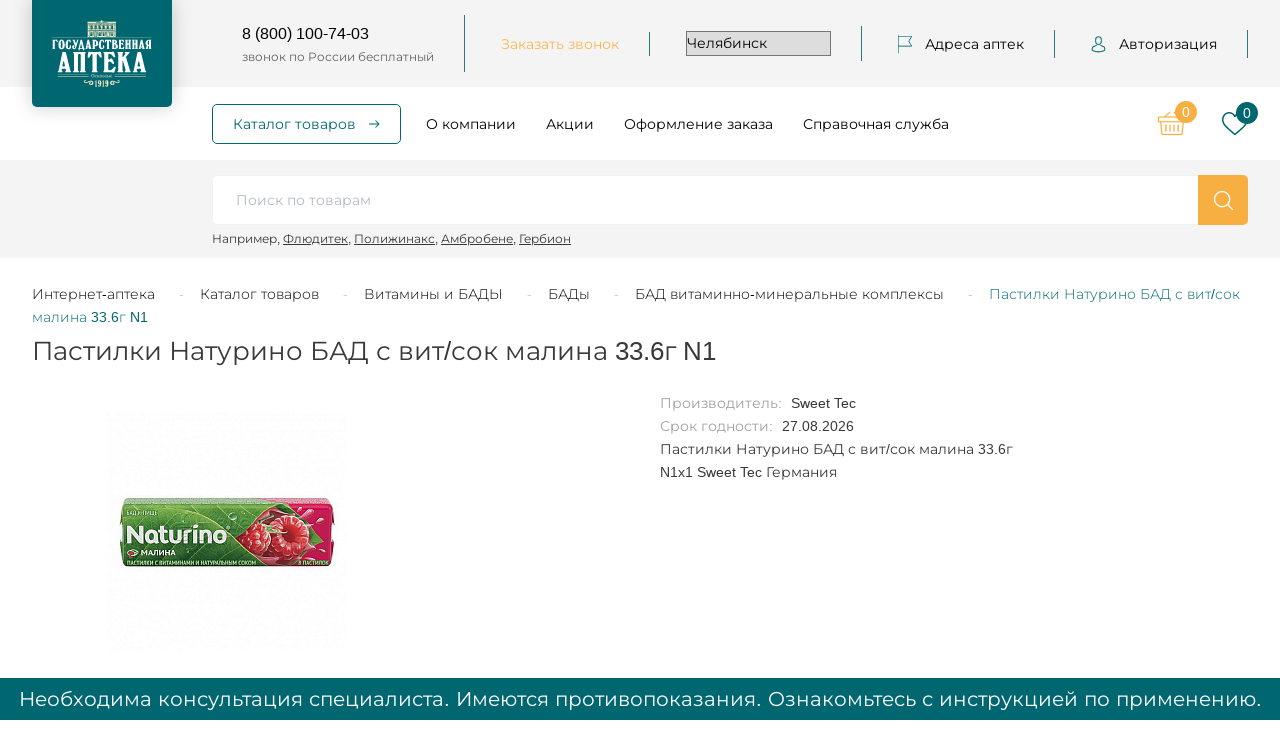

--- FILE ---
content_type: text/html; charset=UTF-8
request_url: https://apteka74.ru/catalog/__388/__404/__407/product_274538/
body_size: 132550
content:
<!DOCTYPE html><html lang="ru"> <head> <title>Пастилки Натурино БАД с вит/сок малина 33.6г N1 купить в Челябинске по доступным ценам 
</title> <meta name="yandex-verification" content="68f689003ffb2a76" /> <meta name="yandex-verification" content="95239d2922b5a3c2" /> <meta name="yandex-verification" content="6ee9913e26a536b2" /> <meta name="mailru-verification" content="0863af52942e68e1" /> <meta name='wmail-verification' content='017795bd7d1a9465be8f4d9a89be8bcb' /> <meta name="apple-itunes-app" content="app-id=1276454940" /> <meta name="google-play-app" content="app-id=ru.napoleonit.oas" /> <meta http-equiv="X-UA-Compatible" content="IE=edge" />
<meta name="viewport" content="width=device-width, user-scalable=no, initial-scale=1" /> <link rel="stylesheet" href="https://fonts.googleapis.com/css?family=Roboto:300,400,700&amp;amp;subset=cyrillic" /> <link rel="apple-touch-icon" sizes="180x180" href="/local/templates/apteka74ru-092019/favicon/apple-touch-icon.png"> <link rel="icon" type="image/png" sizes="32x32" href="/local/templates/apteka74ru-092019/favicon/favicon-32x32.png"> <link rel="icon" type="image/png" sizes="16x16" href="/local/templates/apteka74ru-092019/favicon/favicon-16x16.png"> <link rel="manifest" href="/local/templates/apteka74ru-092019/favicon/site.webmanifest"> <link rel="mask-icon" href="/local/templates/apteka74ru-092019/favicon/safari-pinned-tab.svg" color="#006771"> <link rel="shortcut icon" href="/local/templates/apteka74ru-092019/favicon/favicon.ico"> <meta name="msapplication-TileColor" content="#ffffff"> <meta name="msapplication-config" content="/local/templates/apteka74ru-092019/favicon/browserconfig.xml"> <meta name="theme-color" content="#ffffff">  <meta http-equiv="Content-Type" content="text/html; charset=UTF-8" /><meta name="keywords" content="Пастилки Натурино БАД с вит/сок малина 33.6г N1 челябинск купить цена интернет-аптеке Государственная аптека" /><meta name="description" content="Пастилки Натурино БАД с вит/сок малина 33.6г N1 купить в Челябинске в интернет-аптеке «Государственная аптека». Большой выбор лекарственных средств по доступным ценам. 
" /><script  data-skip-moving="true">(function(w, d, n) {var cl = "bx-core";var ht = d.documentElement;var htc = ht ? ht.className : undefined;if (htc === undefined || htc.indexOf(cl) !== -1){return;}var ua = n.userAgent;if (/(iPad;)|(iPhone;)/i.test(ua)){cl += " bx-ios";}else if (/Windows/i.test(ua)){cl += ' bx-win';}else if (/Macintosh/i.test(ua)){cl += " bx-mac";}else if (/Linux/i.test(ua) && !/Android/i.test(ua)){cl += " bx-linux";}else if (/Android/i.test(ua)){cl += " bx-android";}cl += (/(ipad|iphone|android|mobile|touch)/i.test(ua) ? " bx-touch" : " bx-no-touch");cl += w.devicePixelRatio && w.devicePixelRatio >= 2? " bx-retina": " bx-no-retina";var ieVersion = -1;if (/AppleWebKit/.test(ua)){cl += " bx-chrome";}else if (/Opera/.test(ua)){cl += " bx-opera";}else if (/Firefox/.test(ua)){cl += " bx-firefox";}ht.className = htc ? htc + " " + cl : cl;})(window, document, navigator);</script><link href="/local/templates/apteka74ru-092019/css/main.css?1738665469245343" type="text/css" data-template-style="true" rel="stylesheet" /><link href="/local/templates/apteka74ru-092019/css/p-style.css?16903647486540" type="text/css" data-template-style="true" rel="stylesheet" /><link href="/local/templates/apteka74ru-092019/template_styles.css?172500064047" type="text/css" data-template-style="true" rel="stylesheet" /> <script data-skip-moving="true"> ;function ldScriptOnScroll(url)
{
function ldr(){
var scrpt = document.createElement('script');
scrpt.src = url;
scrpt.async = true;
document.body.append(scrpt);
document.removeEventListener('scroll',ldr);
}document.addEventListener('scroll',ldr);
}ldScriptOnScroll('https://api-maps.yandex.ru/2.1/?apikey=a666e941-05ab-42b6-84f4-ac6e9916d5d9&lang=ru_RU');
</script> <!-- Google Tag Manager --><script data-skip-moving="true">(function(w,d,s,l,i){w[l]=w[l]||[];w[l].push({'gtm.start':
new Date().getTime(),event:'gtm.js'});var f=d.getElementsByTagName(s)[0],
j=d.createElement(s),dl=l!='dataLayer'?'&l='+l:'';j.async=true;j.src=
'https://www.googletagmanager.com/gtm.js?id='+i+dl;f.parentNode.insertBefore(j,f);
})(window,document,'script','dataLayer','GTM-M75J3K3');</script><!-- End Google Tag Manager -->  </head> <body class="inner loading catalog_388_404_407_product_274538 "> <!-- Top.Mail.Ru counter --><noscript><div><img src="https://top-fwz1.mail.ru/counter?id=3730723;js=na" style="position:absolute;left:-9999px;" alt="Top.Mail.Ru" /></div></noscript><!-- /Top.Mail.Ru counter --><!-- Google Tag Manager (noscript) --><noscript><iframe src="https://www.googletagmanager.com/ns.html?id=GTM-M75J3K3" height="0" width="0" style="display:none;visibility:hidden"></iframe></noscript><!-- End Google Tag Manager (noscript) --><div class="notificator"><div class="wrapper"><div class="notificator__text"></div></div></div> <div class="mobile-menu"></div> <header class="head"> <div class="head-top-cont"> <div class="wrapper"> <div class="head-top"> <div class="head-logo"> <a class="logo" href="/"><img src="/local/templates/apteka74ru-092019/img/apteka-logo-white.svg" alt="logo" /></a> </div> <div class="head-soc"> <div class="soc"> <a class="soc__link" id="bx_3218110189_267940" href="https://t.me/gosapteka74" target="_blank"> <span> <svg xmlns="http://www.w3.org/2000/svg" width="399" height="320" viewBox="0 0 399 320" fill="none"><path d="M160.72 204.978L154.755 283.602C157.965 283.621 161.137 282.949 164.025 281.637C166.914 280.326 169.442 278.411 171.415 276.039L211.426 240.202L294.506 297.092C309.637 305.063 320.331 300.907 324.478 284.011L378.967 44.734C383.768 23.6815 371.11 15.2332 355.978 20.5475L35.8836 135.348C13.7679 143.524 14.2772 154.97 32.1734 160.216L114.089 184.062L298.361 83.2962C307.309 77.6414 315.53 80.7754 308.837 86.294L160.72 204.978Z" fill="currentColor" stroke-width="37.5" stroke-linecap="round"/></svg> </span> </a> <a class="soc__link" id="bx_3218110189_249445" href="https://vk.com/oacgosapteka" target="_blank"> <span> <svg xmlns="http://www.w3.org/2000/svg" width="552" height="320" viewBox="0 0 552 320" fill="none"> <path d="M528.001 248.867C515.983 234.441 502.325 221.51 489.117 209.006C484.42 204.559 479.564 199.961 474.883 195.389C461.444 182.249 460.955 177.313 471.595 162.388C478.956 152.1 486.762 141.798 494.31 131.835C501.156 122.797 508.237 113.449 515.022 104.071L516.416 102.143C529.385 84.1976 542.799 65.6412 549.937 43.2558C551.79 37.3499 553.737 28.6589 549.286 21.3916C544.839 14.1304 536.212 11.9151 530.109 10.8804C527.09 10.3684 524.092 10.2985 521.31 10.2985L436.374 10.2377L435.672 10.2317C422.83 10.2317 414.175 16.2834 409.216 28.7349C404.481 40.6318 399.28 53.3006 393.346 65.3464C381.535 89.3332 366.536 116.96 344.831 140.002L343.914 140.982C341.35 143.737 338.447 146.856 336.324 146.856C335.999 146.856 335.645 146.794 335.244 146.668C330.748 144.916 327.73 134.032 327.867 128.97C327.869 128.9 327.87 128.83 327.87 128.76L327.811 30.5916C327.811 30.2513 327.787 29.914 327.743 29.5767C325.582 13.6184 320.796 3.68454 302.712 0.142815C302.232 0.0470925 301.741 0 301.252 0H212.935C198.546 0 190.618 5.84818 183.165 14.6014C181.154 16.9413 176.966 21.8125 179.042 27.7215C181.148 33.7185 187.983 35.0009 190.209 35.4172C201.258 37.5201 207.486 44.2784 209.25 56.0872C212.33 76.593 212.709 98.48 210.442 124.968C209.81 132.329 208.559 138.015 206.499 142.872C206.02 144.006 204.323 147.706 202.592 147.707C202.042 147.707 200.452 147.491 197.554 145.495C190.703 140.801 185.691 134.104 179.847 125.831C159.967 97.7355 143.283 66.7853 128.833 31.1903C123.474 18.087 113.466 10.7513 100.639 10.5355C86.5452 10.3213 73.767 10.218 61.5799 10.218C48.2638 10.218 35.9187 10.341 23.8638 10.5917C13.544 10.7741 6.40585 13.8676 2.64989 19.7932C-1.11215 25.7235 -0.867523 33.5134 3.37768 42.9428C37.3606 118.492 68.1726 173.423 103.286 221.059C127.89 254.392 152.568 277.464 180.941 293.662C210.834 310.763 244.333 319.077 283.352 319.077C287.775 319.077 292.348 318.969 296.959 318.754C319.632 317.649 328.043 309.443 329.107 287.367C329.613 276.086 330.847 264.254 336.392 254.164C339.893 247.807 343.157 247.807 344.23 247.807C346.296 247.807 348.858 248.758 351.609 250.54C356.544 253.761 360.776 258.076 364.245 261.846C367.51 265.427 370.739 269.045 373.97 272.664C380.944 280.475 388.155 288.551 395.689 296.21C412.177 312.986 430.342 320.364 451.205 318.763H529.077C529.242 318.763 529.41 318.757 529.575 318.746C537.335 318.234 544.055 313.93 548.013 306.937C552.916 298.275 552.818 287.225 547.749 277.37C541.998 266.226 534.538 256.706 528.001 248.867Z" fill="currentColor"/> </svg> </span> </a> <a class="soc__link" id="bx_3218110189_264342" href="https://ok.ru/group/54636501729409" target="_blank"> <span> <svg xmlns="http://www.w3.org/2000/svg" width="598" height="598" viewBox="0 0 598 598" fill="none"> <g clip-path="url(#clip0_1422_107)"> <path d="M269.567 421.214C223.208 416.379 181.408 404.961 145.622 376.972C141.181 373.49 136.597 370.133 132.544 366.243C116.881 351.199 115.302 333.97 127.697 316.214C138.3 301.02 156.1 296.955 174.601 305.68C178.183 307.371 181.596 309.481 184.866 311.749C251.561 357.575 343.182 358.84 410.128 313.809C416.76 308.724 423.85 304.577 432.067 302.461C448.044 298.358 462.944 304.227 471.518 318.206C481.314 334.17 481.188 349.753 469.119 362.147C450.606 381.149 428.341 394.897 403.602 404.492C380.209 413.56 354.587 418.126 329.228 421.157C333.055 425.322 334.859 427.37 337.251 429.775C371.685 464.372 406.27 498.825 440.591 533.529C452.284 545.353 454.727 560.015 448.289 573.769C441.249 588.8 425.491 598.689 410.04 597.631C400.251 596.954 392.617 592.082 385.834 585.249C359.848 559.101 333.375 533.435 307.915 506.792C300.506 499.044 296.943 500.51 290.404 507.236C264.262 534.149 237.694 560.648 210.97 586.996C198.97 598.827 184.69 600.956 170.774 594.199C155.981 587.027 146.567 571.927 147.294 556.752C147.795 546.487 152.843 538.646 159.889 531.612C193.966 497.585 227.949 463.47 261.945 429.387C264.193 427.12 266.291 424.715 269.567 421.214Z" fill="currentColor"/> <path d="M297.807 302.686C215.104 302.404 147.288 233.843 147.77 151.008C148.246 67.2587 216.106 -0.231625 299.623 0.000106683C383.31 0.225576 450.481 68.6867 450.061 153.306C449.635 235.972 381.349 302.974 297.807 302.686ZM372.97 151.208C372.825 110.079 340.07 77.336 299.022 77.2984C257.63 77.2545 224.58 110.593 224.899 152.098C225.206 193.07 258.243 225.582 299.404 225.431C340.439 225.287 373.107 192.331 372.97 151.208Z" fill="currentColor"/> </g> <defs> <clipPath id="clip0_1422_107"> <rect width="598" height="598" fill="currentColor"/> </clipPath> </defs> </svg> </span> </a> <a class="soc__link" id="bx_3218110189_860326" href="https://dzen.ru/gosudarstvennaya_apteka" target="_blank"> <span> <img loading="lazy" src="/upload/resize_cache/iblock/2f8/20_26_1/f9nv3u6goj4b4kqc0bfilzki1bygbvsp.png" alt="Дзен" width="22"/> </span> </a> </div> </div> <div class="head-phone"> <a href="tel:8 (800) 100-74-03">8 (800) 100-74-03</a> <span>звонок по России бесплатный</span> </div> <div class="head-callback"><a class="ajax--load--form" data-form="callback" href="#callback">Заказать звонок</a></div> <div class="head-city"> <select name="CITY_SELECT"> <option value="794" selected="">Челябинск</option> <option value="862">Агаповка</option> <option value="868">Аргаяш</option> <option value="802">Аша</option> <option value="877">Байрамгулово</option> <option value="836">Бакал</option> <option value="855">Бердяуш</option> <option value="874">Береговой</option> <option value="840">Березинский</option> <option value="808">Бреды</option> <option value="832">Варна</option> <option value="812">Верхнеуральск</option> <option value="811">Верхний Уфалей</option> <option value="873">Вишневогорск</option> <option value="828">Долгодеревенское</option> <option value="829">Еманжелинск</option> <option value="817">Еткуль</option> <option value="805">Златоуст</option> <option value="1682">Ишалино</option> <option value="842">Канашево</option> <option value="830">Карабаш</option> <option value="804">Карталы</option> <option value="826">Касли</option> <option value="831">Катав-Ивановск</option> <option value="861">Кизильское</option> <option value="849">Коелга</option> <option value="810">Копейск</option> <option value="813">Коркино</option> <option value="833">Красногорский</option> <option value="854">Кропачево</option> <option value="880">Кулуево</option> <option value="869">Кунашак</option> <option value="827">Куса</option> <option value="816">Кыштым</option> <option value="853">Магнитка</option> <option value="867">Магнитный</option> <option value="806">Магнитогорск</option> <option value="857">Межевой</option> <option value="864">Межозерный</option> <option value="803">Миасс</option> <option value="845">Миасское</option> <option value="851">Миньяр</option> <option value="835">Мирный</option> <option value="870">Новогорный</option> <option value="809">Нязепетровск</option> <option value="820">Озерск</option> <option value="818">Октябрьское</option> <option value="839">Остроленский</option> <option value="882">Париж</option> <option value="838">Первомайский</option> <option value="863">Петропавловский</option> <option value="815">Пласт</option> <option value="848">Потанино</option> <option value="847">Рощино</option> <option value="850">Сатка</option> <option value="852">Сим</option> <option value="834">Снежинск</option> <option value="883">Солнечный</option> <option value="819">Трехгорный</option> <option value="807">Троицк</option> <option value="872">Тюбук</option> <option value="825">Увельский</option> <option value="859">Уйское</option> <option value="824">Усть-Катав</option> <option value="858">Фершампенуаз</option> <option value="876">Халитово</option> <option value="856">Чебаркуль</option> <option value="860">Чесма</option> <option value="814">Южноуральск</option> <option value="837">Юрюзань</option> </select> </div> <div class="head-address"> <a href="/addresses/"> <span> <svg width="14" height="19" viewBox="0 0 14 19" fill="none" xmlns="http://www.w3.org/2000/svg"> <mask id="path-1-inside-1" fill="white"> <path d="M11.1358 6.27856L13.9556 1.63756C14.0119 1.54486 14.0148 1.42846 13.9635 1.33306C13.9119 1.23766 13.8141 1.17856 13.7083 1.17856H0.583331V0.578564C0.583331 0.412664 0.452956 0.278564 0.291665 0.278564C0.130374 0.278564 0 0.412664 0 0.578564V17.9786C0 18.1445 0.130374 18.2786 0.291665 18.2786C0.452956 18.2786 0.583331 18.1445 0.583331 17.9786V11.3786H13.7083C13.8141 11.3786 13.9119 11.3195 13.9635 11.2238C14.0148 11.1287 14.0119 11.012 13.9556 10.9193L11.1358 6.27856ZM0.583331 10.7786V1.77856H13.1818L10.5443 6.11956C10.4851 6.21676 10.4851 6.34036 10.5443 6.43786L13.1818 10.7786H0.583331Z" /> </mask> <path d="M11.1358 6.27856L13.9556 1.63756C14.0119 1.54486 14.0148 1.42846 13.9635 1.33306C13.9119 1.23766 13.8141 1.17856 13.7083 1.17856H0.583331V0.578564C0.583331 0.412664 0.452956 0.278564 0.291665 0.278564C0.130374 0.278564 0 0.412664 0 0.578564V17.9786C0 18.1445 0.130374 18.2786 0.291665 18.2786C0.452956 18.2786 0.583331 18.1445 0.583331 17.9786V11.3786H13.7083C13.8141 11.3786 13.9119 11.3195 13.9635 11.2238C14.0148 11.1287 14.0119 11.012 13.9556 10.9193L11.1358 6.27856ZM0.583331 10.7786V1.77856H13.1818L10.5443 6.11956C10.4851 6.21676 10.4851 6.34036 10.5443 6.43786L13.1818 10.7786H0.583331Z" fill="white" /> <path d="M11.1358 6.27856L10.2812 5.75931C10.0873 6.07835 10.0873 6.47881 10.2812 6.79785L11.1358 6.27856ZM13.9556 1.63756L14.8102 2.15682L14.8104 2.15661L13.9556 1.63756ZM13.9635 1.33306L14.8441 0.85922L14.843 0.857143L13.9635 1.33306ZM0.583331 1.17856H-0.416669C-0.416669 1.73085 0.0310459 2.17856 0.583331 2.17856L0.583331 1.17856ZM0.583331 11.3786V10.3786C0.0310459 10.3786 -0.416669 10.8263 -0.416669 11.3786H0.583331ZM13.9635 11.2238L13.0835 10.7488L13.0834 10.749L13.9635 11.2238ZM13.9556 10.9193L14.8104 10.4002L14.8102 10.4L13.9556 10.9193ZM0.583331 10.7786H-0.416669C-0.416669 11.3308 0.0310459 11.7786 0.583331 11.7786L0.583331 10.7786ZM0.583331 1.77856V0.778564C0.0310459 0.778564 -0.416669 1.22628 -0.416669 1.77856L0.583331 1.77856ZM13.1818 1.77856L14.0364 2.29782C14.224 1.98907 14.2305 1.60315 14.0534 1.28829C13.8763 0.973419 13.5431 0.778564 13.1818 0.778564V1.77856ZM10.5443 6.11956L11.3983 6.63979L11.3989 6.63882L10.5443 6.11956ZM10.5443 6.43786L9.68954 6.95692L9.68968 6.95715L10.5443 6.43786ZM13.1818 10.7786V11.7786C13.5431 11.7786 13.8763 11.5837 14.0534 11.2688C14.2305 10.954 14.224 10.568 14.0364 10.2593L13.1818 10.7786ZM11.9904 6.79782L14.8102 2.15682L13.101 1.11831L10.2812 5.75931L11.9904 6.79782ZM14.8104 2.15661C15.051 1.76039 15.0631 1.26623 14.8441 0.859221L13.0829 1.80691C12.9665 1.5907 12.9728 1.32934 13.1009 1.11852L14.8104 2.15661ZM14.843 0.857143C14.6217 0.448286 14.1919 0.178564 13.7083 0.178564V2.17856C13.4364 2.17856 13.202 2.02704 13.084 1.80899L14.843 0.857143ZM13.7083 0.178564H0.583331V2.17856H13.7083V0.178564ZM1.58333 1.17856V0.578564H-0.416669V1.17856H1.58333ZM1.58333 0.578564C1.58333 -0.112873 1.03161 -0.721436 0.291665 -0.721436V1.27856C-0.125701 1.27856 -0.416669 0.938202 -0.416669 0.578564H1.58333ZM0.291665 -0.721436C-0.448283 -0.721436 -1 -0.112873 -1 0.578564H1C1 0.938202 0.709032 1.27856 0.291665 1.27856V-0.721436ZM-1 0.578564V17.9786H1V0.578564H-1ZM-1 17.9786C-1 18.67 -0.448281 19.2786 0.291665 19.2786V17.2786C0.70903 17.2786 1 17.6189 1 17.9786H-1ZM0.291665 19.2786C1.03161 19.2786 1.58333 18.67 1.58333 17.9786H-0.416669C-0.416669 17.6189 -0.125699 17.2786 0.291665 17.2786V19.2786ZM1.58333 17.9786V11.3786H-0.416669V17.9786H1.58333ZM0.583331 12.3786H13.7083V10.3786H0.583331V12.3786ZM13.7083 12.3786C14.1923 12.3786 14.6225 12.1084 14.8436 11.6985L13.0834 10.749C13.2012 10.5306 13.436 10.3786 13.7083 10.3786V12.3786ZM14.8435 11.6988C15.0636 11.291 15.0507 10.796 14.8104 10.4002L13.1009 11.4383C12.9731 11.2279 12.9661 10.9663 13.0835 10.7488L14.8435 11.6988ZM14.8102 10.4L11.9904 5.75928L10.2812 6.79785L13.101 11.4385L14.8102 10.4ZM1.58333 10.7786V1.77856H-0.416669V10.7786H1.58333ZM0.583331 2.77856H13.1818V0.778564H0.583331V2.77856ZM12.3272 1.25931L9.68967 5.60031L11.3989 6.63882L14.0364 2.29782L12.3272 1.25931ZM9.69025 5.59934C9.43612 6.01654 9.43696 6.54098 9.68954 6.95692L11.399 5.91881C11.5332 6.13975 11.534 6.41699 11.3983 6.63979L9.69025 5.59934ZM9.68968 6.95715L12.3272 11.2978L14.0364 10.2593L11.3989 5.91858L9.68968 6.95715ZM13.1818 9.77856H0.583331V11.7786H13.1818V9.77856Z" fill="white" mask="url(#path-1-inside-1)" /> </svg> </span> Адреса аптек
</a> </div>
<div class="head-auth"> <a href="#popup-login" class="fancybox"> <span>
<svg width="17" height="19" viewBox="0 0 17 19" fill="none" xmlns="http://www.w3.org/2000/svg"><mask id="path-1-outside-1" maskUnits="userSpaceOnUse" x="0" y="-0.721436" width="17" height="20" fill="black"><rect fill="white" y="-0.721436" width="17" height="20" /><path d="M8.43608 9.97747C8.45434 9.97747 8.4726 9.97747 8.49451 9.97747C8.50182 9.97747 8.50912 9.97747 8.51642 9.97747C8.52738 9.97747 8.54199 9.97747 8.55294 9.97747C9.62294 9.95883 10.4884 9.5749 11.1275 8.84059C12.5335 7.22286 12.2998 4.44962 12.2742 4.18496C12.1829 2.19822 11.2626 1.24771 10.503 0.804139C9.937 0.472393 9.27601 0.293474 8.53833 0.278564H8.51277C8.50912 0.278564 8.50182 0.278564 8.49816 0.278564H8.47625C8.0709 0.278564 7.27479 0.345659 6.51155 0.789229C5.74466 1.2328 4.80978 2.18331 4.71848 4.18496C4.69292 4.44962 4.4592 7.22286 5.86517 8.84059C6.50059 9.5749 7.36609 9.95883 8.43608 9.97747ZM5.69353 4.27815C5.69353 4.26697 5.69718 4.25579 5.69718 4.24833C5.8177 1.57573 7.67649 1.28871 8.4726 1.28871H8.48721C8.49451 1.28871 8.50547 1.28871 8.51642 1.28871C9.50243 1.31108 11.1786 1.7211 11.2918 4.24833C11.2918 4.25951 11.2918 4.2707 11.2955 4.27815C11.2991 4.30424 11.5548 6.83893 10.3935 8.17337C9.93335 8.70267 9.31983 8.96359 8.51277 8.97105C8.50547 8.97105 8.50182 8.97105 8.49451 8.97105C8.48721 8.97105 8.48356 8.97105 8.47625 8.97105C7.67284 8.96359 7.05568 8.70267 6.59919 8.17337C5.44155 6.84639 5.68988 4.30052 5.69353 4.27815Z" /><path d="M15.999 14.5772C15.999 14.5735 15.999 14.5697 15.999 14.566C15.999 14.5362 15.9953 14.5064 15.9953 14.4728C15.9734 13.7348 15.9259 12.009 14.3411 11.4573C14.3301 11.4536 14.3155 11.4498 14.3045 11.4461C12.6576 11.0174 11.2881 10.0483 11.2735 10.0371C11.0508 9.87683 10.744 9.93274 10.587 10.1601C10.43 10.3875 10.4847 10.7006 10.7075 10.8609C10.7696 10.9056 12.223 11.9381 14.0416 12.4152C14.8925 12.7246 14.9874 13.6528 15.013 14.5026C15.013 14.5362 15.013 14.566 15.0166 14.5958C15.0203 14.9313 14.9984 15.4494 14.94 15.7476C14.3484 16.0905 12.0295 17.2759 8.50181 17.2759C4.98877 17.2759 2.65526 16.0868 2.06002 15.7439C2.00159 15.4457 1.97603 14.9276 1.98333 14.5921C1.98333 14.5623 1.98698 14.5325 1.98698 14.4989C2.01255 13.649 2.10749 12.7209 2.95836 12.4115C4.77697 11.9344 6.23039 10.8982 6.29247 10.8572C6.51523 10.6969 6.57 10.3838 6.41298 10.1564C6.25595 9.92901 5.9492 9.8731 5.72644 10.0334C5.71183 10.0446 4.3497 11.0137 2.69543 11.4424C2.68083 11.4461 2.66987 11.4498 2.65892 11.4536C1.07403 12.009 1.02656 13.7348 1.00465 14.4691C1.00465 14.5026 1.00465 14.5325 1.00099 14.5623C1.00099 14.566 1.00099 14.5697 1.00099 14.5735C0.997342 14.7673 0.99369 15.7625 1.18724 16.262C1.22375 16.3589 1.28949 16.4409 1.37713 16.4968C1.48668 16.5714 4.11234 18.2786 8.50546 18.2786C12.8986 18.2786 15.5242 16.5677 15.6338 16.4968C15.7178 16.4409 15.7872 16.3589 15.8237 16.262C16.0063 15.7663 16.0026 14.771 15.999 14.5772Z" /></mask><path d="M8.43608 9.97747C8.45434 9.97747 8.4726 9.97747 8.49451 9.97747C8.50182 9.97747 8.50912 9.97747 8.51642 9.97747C8.52738 9.97747 8.54199 9.97747 8.55294 9.97747C9.62294 9.95883 10.4884 9.5749 11.1275 8.84059C12.5335 7.22286 12.2998 4.44962 12.2742 4.18496C12.1829 2.19822 11.2626 1.24771 10.503 0.804139C9.937 0.472393 9.27601 0.293474 8.53833 0.278564H8.51277C8.50912 0.278564 8.50182 0.278564 8.49816 0.278564H8.47625C8.0709 0.278564 7.27479 0.345659 6.51155 0.789229C5.74466 1.2328 4.80978 2.18331 4.71848 4.18496C4.69292 4.44962 4.4592 7.22286 5.86517 8.84059C6.50059 9.5749 7.36609 9.95883 8.43608 9.97747ZM5.69353 4.27815C5.69353 4.26697 5.69718 4.25579 5.69718 4.24833C5.8177 1.57573 7.67649 1.28871 8.4726 1.28871H8.48721C8.49451 1.28871 8.50547 1.28871 8.51642 1.28871C9.50243 1.31108 11.1786 1.7211 11.2918 4.24833C11.2918 4.25951 11.2918 4.2707 11.2955 4.27815C11.2991 4.30424 11.5548 6.83893 10.3935 8.17337C9.93335 8.70267 9.31983 8.96359 8.51277 8.97105C8.50547 8.97105 8.50182 8.97105 8.49451 8.97105C8.48721 8.97105 8.48356 8.97105 8.47625 8.97105C7.67284 8.96359 7.05568 8.70267 6.59919 8.17337C5.44155 6.84639 5.68988 4.30052 5.69353 4.27815Z" fill="white" /><path d="M15.999 14.5772C15.999 14.5735 15.999 14.5697 15.999 14.566C15.999 14.5362 15.9953 14.5064 15.9953 14.4728C15.9734 13.7348 15.9259 12.009 14.3411 11.4573C14.3301 11.4536 14.3155 11.4498 14.3045 11.4461C12.6576 11.0174 11.2881 10.0483 11.2735 10.0371C11.0508 9.87683 10.744 9.93274 10.587 10.1601C10.43 10.3875 10.4847 10.7006 10.7075 10.8609C10.7696 10.9056 12.223 11.9381 14.0416 12.4152C14.8925 12.7246 14.9874 13.6528 15.013 14.5026C15.013 14.5362 15.013 14.566 15.0166 14.5958C15.0203 14.9313 14.9984 15.4494 14.94 15.7476C14.3484 16.0905 12.0295 17.2759 8.50181 17.2759C4.98877 17.2759 2.65526 16.0868 2.06002 15.7439C2.00159 15.4457 1.97603 14.9276 1.98333 14.5921C1.98333 14.5623 1.98698 14.5325 1.98698 14.4989C2.01255 13.649 2.10749 12.7209 2.95836 12.4115C4.77697 11.9344 6.23039 10.8982 6.29247 10.8572C6.51523 10.6969 6.57 10.3838 6.41298 10.1564C6.25595 9.92901 5.9492 9.8731 5.72644 10.0334C5.71183 10.0446 4.3497 11.0137 2.69543 11.4424C2.68083 11.4461 2.66987 11.4498 2.65892 11.4536C1.07403 12.009 1.02656 13.7348 1.00465 14.4691C1.00465 14.5026 1.00465 14.5325 1.00099 14.5623C1.00099 14.566 1.00099 14.5697 1.00099 14.5735C0.997342 14.7673 0.99369 15.7625 1.18724 16.262C1.22375 16.3589 1.28949 16.4409 1.37713 16.4968C1.48668 16.5714 4.11234 18.2786 8.50546 18.2786C12.8986 18.2786 15.5242 16.5677 15.6338 16.4968C15.7178 16.4409 15.7872 16.3589 15.8237 16.262C16.0063 15.7663 16.0026 14.771 15.999 14.5772Z" fill="white" /><path d="M8.43608 9.97747L8.43434 10.0775H8.43608V9.97747ZM8.55294 9.97747V10.0775L8.55468 10.0775L8.55294 9.97747ZM11.1275 8.84059L11.2029 8.90624L11.203 8.90618L11.1275 8.84059ZM12.2742 4.18496L12.1742 4.18956L12.1747 4.19458L12.2742 4.18496ZM10.503 0.804139L10.4525 0.890414L10.4526 0.890493L10.503 0.804139ZM8.53833 0.278564L8.54036 0.178564H8.53833V0.278564ZM6.51155 0.789229L6.56162 0.875793L6.5618 0.875689L6.51155 0.789229ZM4.71848 4.18496L4.81815 4.19459L4.81838 4.18952L4.71848 4.18496ZM5.86517 8.84059L5.94079 8.77515L5.94065 8.77499L5.86517 8.84059ZM5.69353 4.27815L5.79223 4.29427L5.79353 4.28626V4.27815H5.69353ZM5.69718 4.24833L5.59718 4.24382V4.24833H5.69718ZM8.51642 1.28871L8.51869 1.18871H8.51642V1.28871ZM11.2918 4.24833H11.3919L11.3917 4.24386L11.2918 4.24833ZM11.2955 4.27815L11.3945 4.26429L11.3923 4.24849L11.3853 4.23416L11.2955 4.27815ZM10.3935 8.17337L10.318 8.10772L10.318 8.10776L10.3935 8.17337ZM8.51277 8.97105V9.07105L8.51369 9.07104L8.51277 8.97105ZM8.47625 8.97105L8.47532 9.07105H8.47625V8.97105ZM6.59919 8.17337L6.67492 8.10806L6.67455 8.10763L6.59919 8.17337ZM15.999 14.5772H15.899L15.899 14.5791L15.999 14.5772ZM15.9953 14.4728H16.0954L16.0953 14.4699L15.9953 14.4728ZM14.3411 11.4573L14.3739 11.3628L14.3733 11.3626L14.3411 11.4573ZM14.3045 11.4461L14.3368 11.3512L14.3297 11.3493L14.3045 11.4461ZM11.2735 10.0371L11.3344 9.95767L11.3319 9.95594L11.2735 10.0371ZM10.587 10.1601L10.5047 10.1033L10.5047 10.1033L10.587 10.1601ZM10.7075 10.8609L10.766 10.7798L10.7659 10.7797L10.7075 10.8609ZM14.0416 12.4152L14.0759 12.3209L14.067 12.3185L14.0416 12.4152ZM15.013 14.5026H15.113L15.1129 14.4996L15.013 14.5026ZM15.0166 14.5958L15.1173 14.5947L15.1159 14.5837L15.0166 14.5958ZM14.94 15.7476L14.9901 15.8341L15.0294 15.8114L15.0381 15.7668L14.94 15.7476ZM2.06002 15.7439L1.96188 15.7631L1.97064 15.8078L2.0101 15.8305L2.06002 15.7439ZM1.98333 14.5921L2.08333 14.5943V14.5921H1.98333ZM1.98698 14.4989L1.88698 14.4959V14.4989H1.98698ZM2.95836 12.4115L2.93288 12.3144L2.92419 12.3175L2.95836 12.4115ZM6.29247 10.8572L6.34762 10.9407L6.35087 10.9383L6.29247 10.8572ZM6.41298 10.1564L6.33069 10.2132L6.33069 10.2132L6.41298 10.1564ZM5.72644 10.0334L5.66801 9.95218L5.66565 9.95398L5.72644 10.0334ZM2.69543 11.4424L2.72016 11.5393L2.72052 11.5392L2.69543 11.4424ZM2.65892 11.4536L2.6267 11.3589L2.62584 11.3592L2.65892 11.4536ZM1.00465 14.4691L0.904646 14.4661V14.4691H1.00465ZM1.00099 14.5623L0.900994 14.55V14.5623H1.00099ZM1.00099 14.5735L1.10099 14.5753V14.5735H1.00099ZM1.18724 16.262L1.28082 16.2268L1.28048 16.2259L1.18724 16.262ZM1.37713 16.4968L1.43341 16.4141L1.43091 16.4125L1.37713 16.4968ZM15.6338 16.4968L15.6881 16.5808L15.6892 16.5801L15.6338 16.4968ZM15.8237 16.262L15.9173 16.2973L15.9175 16.2966L15.8237 16.262ZM8.43608 10.0775C8.43612 10.0775 8.43615 10.0775 8.43619 10.0775C8.43622 10.0775 8.43626 10.0775 8.4363 10.0775C8.43633 10.0775 8.43637 10.0775 8.4364 10.0775C8.43644 10.0775 8.43647 10.0775 8.43651 10.0775C8.43655 10.0775 8.43658 10.0775 8.43662 10.0775C8.43665 10.0775 8.43669 10.0775 8.43672 10.0775C8.43676 10.0775 8.4368 10.0775 8.43683 10.0775C8.43687 10.0775 8.4369 10.0775 8.43694 10.0775C8.43697 10.0775 8.43701 10.0775 8.43704 10.0775C8.43708 10.0775 8.43712 10.0775 8.43715 10.0775C8.43719 10.0775 8.43722 10.0775 8.43726 10.0775C8.43729 10.0775 8.43733 10.0775 8.43737 10.0775C8.4374 10.0775 8.43744 10.0775 8.43747 10.0775C8.43751 10.0775 8.43754 10.0775 8.43758 10.0775C8.43762 10.0775 8.43765 10.0775 8.43769 10.0775C8.43772 10.0775 8.43776 10.0775 8.43779 10.0775C8.43783 10.0775 8.43787 10.0775 8.4379 10.0775C8.43794 10.0775 8.43797 10.0775 8.43801 10.0775C8.43804 10.0775 8.43808 10.0775 8.43811 10.0775C8.43815 10.0775 8.43819 10.0775 8.43822 10.0775C8.43826 10.0775 8.43829 10.0775 8.43833 10.0775C8.43836 10.0775 8.4384 10.0775 8.43844 10.0775C8.43847 10.0775 8.43851 10.0775 8.43854 10.0775C8.43858 10.0775 8.43861 10.0775 8.43865 10.0775C8.43869 10.0775 8.43872 10.0775 8.43876 10.0775C8.43879 10.0775 8.43883 10.0775 8.43886 10.0775C8.4389 10.0775 8.43894 10.0775 8.43897 10.0775C8.43901 10.0775 8.43904 10.0775 8.43908 10.0775C8.43911 10.0775 8.43915 10.0775 8.43919 10.0775C8.43922 10.0775 8.43926 10.0775 8.43929 10.0775C8.43933 10.0775 8.43936 10.0775 8.4394 10.0775C8.43944 10.0775 8.43947 10.0775 8.43951 10.0775C8.43954 10.0775 8.43958 10.0775 8.43961 10.0775C8.43965 10.0775 8.43968 10.0775 8.43972 10.0775C8.43976 10.0775 8.43979 10.0775 8.43983 10.0775C8.43986 10.0775 8.4399 10.0775 8.43993 10.0775C8.43997 10.0775 8.44001 10.0775 8.44004 10.0775C8.44008 10.0775 8.44011 10.0775 8.44015 10.0775C8.44018 10.0775 8.44022 10.0775 8.44026 10.0775C8.44029 10.0775 8.44033 10.0775 8.44036 10.0775C8.4404 10.0775 8.44043 10.0775 8.44047 10.0775C8.44051 10.0775 8.44054 10.0775 8.44058 10.0775C8.44061 10.0775 8.44065 10.0775 8.44068 10.0775C8.44072 10.0775 8.44076 10.0775 8.44079 10.0775C8.44083 10.0775 8.44086 10.0775 8.4409 10.0775C8.44093 10.0775 8.44097 10.0775 8.44101 10.0775C8.44104 10.0775 8.44108 10.0775 8.44111 10.0775C8.44115 10.0775 8.44118 10.0775 8.44122 10.0775C8.44126 10.0775 8.44129 10.0775 8.44133 10.0775C8.44136 10.0775 8.4414 10.0775 8.44143 10.0775C8.44147 10.0775 8.44151 10.0775 8.44154 10.0775C8.44158 10.0775 8.44161 10.0775 8.44165 10.0775C8.44168 10.0775 8.44172 10.0775 8.44176 10.0775C8.44179 10.0775 8.44183 10.0775 8.44186 10.0775C8.4419 10.0775 8.44194 10.0775 8.44197 10.0775C8.44201 10.0775 8.44204 10.0775 8.44208 10.0775C8.44211 10.0775 8.44215 10.0775 8.44219 10.0775C8.44222 10.0775 8.44226 10.0775 8.44229 10.0775C8.44233 10.0775 8.44236 10.0775 8.4424 10.0775C8.44244 10.0775 8.44247 10.0775 8.44251 10.0775C8.44254 10.0775 8.44258 10.0775 8.44261 10.0775C8.44265 10.0775 8.44269 10.0775 8.44272 10.0775C8.44276 10.0775 8.44279 10.0775 8.44283 10.0775C8.44286 10.0775 8.4429 10.0775 8.44294 10.0775C8.44297 10.0775 8.44301 10.0775 8.44304 10.0775C8.44308 10.0775 8.44312 10.0775 8.44315 10.0775C8.44319 10.0775 8.44322 10.0775 8.44326 10.0775C8.44329 10.0775 8.44333 10.0775 8.44337 10.0775C8.4434 10.0775 8.44344 10.0775 8.44347 10.0775C8.44351 10.0775 8.44354 10.0775 8.44358 10.0775C8.44362 10.0775 8.44365 10.0775 8.44369 10.0775C8.44372 10.0775 8.44376 10.0775 8.4438 10.0775C8.44383 10.0775 8.44387 10.0775 8.4439 10.0775C8.44394 10.0775 8.44397 10.0775 8.44401 10.0775C8.44405 10.0775 8.44408 10.0775 8.44412 10.0775C8.44415 10.0775 8.44419 10.0775 8.44422 10.0775C8.44426 10.0775 8.4443 10.0775 8.44433 10.0775C8.44437 10.0775 8.4444 10.0775 8.44444 10.0775C8.44448 10.0775 8.44451 10.0775 8.44455 10.0775C8.44458 10.0775 8.44462 10.0775 8.44465 10.0775C8.44469 10.0775 8.44473 10.0775 8.44476 10.0775C8.4448 10.0775 8.44483 10.0775 8.44487 10.0775C8.44491 10.0775 8.44494 10.0775 8.44498 10.0775C8.44501 10.0775 8.44505 10.0775 8.44509 10.0775C8.44512 10.0775 8.44516 10.0775 8.44519 10.0775C8.44523 10.0775 8.44526 10.0775 8.4453 10.0775C8.44534 10.0775 8.44537 10.0775 8.44541 10.0775C8.44544 10.0775 8.44548 10.0775 8.44552 10.0775C8.44555 10.0775 8.44559 10.0775 8.44562 10.0775C8.44566 10.0775 8.44569 10.0775 8.44573 10.0775C8.44577 10.0775 8.4458 10.0775 8.44584 10.0775C8.44587 10.0775 8.44591 10.0775 8.44595 10.0775C8.44598 10.0775 8.44602 10.0775 8.44605 10.0775C8.44609 10.0775 8.44613 10.0775 8.44616 10.0775C8.4462 10.0775 8.44623 10.0775 8.44627 10.0775C8.44631 10.0775 8.44634 10.0775 8.44638 10.0775C8.44641 10.0775 8.44645 10.0775 8.44648 10.0775C8.44652 10.0775 8.44656 10.0775 8.44659 10.0775C8.44663 10.0775 8.44666 10.0775 8.4467 10.0775C8.44674 10.0775 8.44677 10.0775 8.44681 10.0775C8.44684 10.0775 8.44688 10.0775 8.44692 10.0775C8.44695 10.0775 8.44699 10.0775 8.44702 10.0775C8.44706 10.0775 8.4471 10.0775 8.44713 10.0775C8.44717 10.0775 8.4472 10.0775 8.44724 10.0775C8.44728 10.0775 8.44731 10.0775 8.44735 10.0775C8.44738 10.0775 8.44742 10.0775 8.44746 10.0775C8.44749 10.0775 8.44753 10.0775 8.44756 10.0775C8.4476 10.0775 8.44763 10.0775 8.44767 10.0775C8.44771 10.0775 8.44774 10.0775 8.44778 10.0775C8.44781 10.0775 8.44785 10.0775 8.44789 10.0775C8.44792 10.0775 8.44796 10.0775 8.44799 10.0775C8.44803 10.0775 8.44807 10.0775 8.4481 10.0775C8.44814 10.0775 8.44817 10.0775 8.44821 10.0775C8.44825 10.0775 8.44828 10.0775 8.44832 10.0775C8.44835 10.0775 8.44839 10.0775 8.44843 10.0775C8.44846 10.0775 8.4485 10.0775 8.44854 10.0775C8.44857 10.0775 8.44861 10.0775 8.44864 10.0775C8.44868 10.0775 8.44872 10.0775 8.44875 10.0775C8.44879 10.0775 8.44882 10.0775 8.44886 10.0775C8.4489 10.0775 8.44893 10.0775 8.44897 10.0775C8.449 10.0775 8.44904 10.0775 8.44908 10.0775C8.44911 10.0775 8.44915 10.0775 8.44918 10.0775C8.44922 10.0775 8.44926 10.0775 8.44929 10.0775C8.44933 10.0775 8.44936 10.0775 8.4494 10.0775C8.44944 10.0775 8.44947 10.0775 8.44951 10.0775C8.44954 10.0775 8.44958 10.0775 8.44962 10.0775C8.44965 10.0775 8.44969 10.0775 8.44973 10.0775C8.44976 10.0775 8.4498 10.0775 8.44983 10.0775C8.44987 10.0775 8.44991 10.0775 8.44994 10.0775C8.44998 10.0775 8.45001 10.0775 8.45005 10.0775C8.45009 10.0775 8.45012 10.0775 8.45016 10.0775C8.45019 10.0775 8.45023 10.0775 8.45027 10.0775C8.4503 10.0775 8.45034 10.0775 8.45038 10.0775C8.45041 10.0775 8.45045 10.0775 8.45048 10.0775C8.45052 10.0775 8.45056 10.0775 8.45059 10.0775C8.45063 10.0775 8.45066 10.0775 8.4507 10.0775C8.45074 10.0775 8.45077 10.0775 8.45081 10.0775C8.45085 10.0775 8.45088 10.0775 8.45092 10.0775C8.45095 10.0775 8.45099 10.0775 8.45103 10.0775C8.45106 10.0775 8.4511 10.0775 8.45113 10.0775C8.45117 10.0775 8.45121 10.0775 8.45124 10.0775C8.45128 10.0775 8.45132 10.0775 8.45135 10.0775C8.45139 10.0775 8.45142 10.0775 8.45146 10.0775C8.4515 10.0775 8.45153 10.0775 8.45157 10.0775C8.45161 10.0775 8.45164 10.0775 8.45168 10.0775C8.45171 10.0775 8.45175 10.0775 8.45179 10.0775C8.45182 10.0775 8.45186 10.0775 8.4519 10.0775C8.45193 10.0775 8.45197 10.0775 8.452 10.0775C8.45204 10.0775 8.45208 10.0775 8.45211 10.0775C8.45215 10.0775 8.45219 10.0775 8.45222 10.0775C8.45226 10.0775 8.45229 10.0775 8.45233 10.0775C8.45237 10.0775 8.4524 10.0775 8.45244 10.0775C8.45248 10.0775 8.45251 10.0775 8.45255 10.0775C8.45258 10.0775 8.45262 10.0775 8.45266 10.0775C8.45269 10.0775 8.45273 10.0775 8.45277 10.0775C8.4528 10.0775 8.45284 10.0775 8.45288 10.0775C8.45291 10.0775 8.45295 10.0775 8.45298 10.0775C8.45302 10.0775 8.45306 10.0775 8.45309 10.0775C8.45313 10.0775 8.45317 10.0775 8.4532 10.0775C8.45324 10.0775 8.45328 10.0775 8.45331 10.0775C8.45335 10.0775 8.45338 10.0775 8.45342 10.0775C8.45346 10.0775 8.45349 10.0775 8.45353 10.0775C8.45357 10.0775 8.4536 10.0775 8.45364 10.0775C8.45368 10.0775 8.45371 10.0775 8.45375 10.0775C8.45378 10.0775 8.45382 10.0775 8.45386 10.0775C8.45389 10.0775 8.45393 10.0775 8.45397 10.0775C8.454 10.0775 8.45404 10.0775 8.45408 10.0775C8.45411 10.0775 8.45415 10.0775 8.45419 10.0775C8.45422 10.0775 8.45426 10.0775 8.45429 10.0775C8.45433 10.0775 8.45437 10.0775 8.4544 10.0775C8.45444 10.0775 8.45448 10.0775 8.45451 10.0775C8.45455 10.0775 8.45459 10.0775 8.45462 10.0775C8.45466 10.0775 8.4547 10.0775 8.45473 10.0775C8.45477 10.0775 8.4548 10.0775 8.45484 10.0775C8.45488 10.0775 8.45491 10.0775 8.45495 10.0775C8.45499 10.0775 8.45502 10.0775 8.45506 10.0775C8.4551 10.0775 8.45513 10.0775 8.45517 10.0775C8.45521 10.0775 8.45524 10.0775 8.45528 10.0775C8.45532 10.0775 8.45535 10.0775 8.45539 10.0775C8.45543 10.0775 8.45546 10.0775 8.4555 10.0775C8.45554 10.0775 8.45557 10.0775 8.45561 10.0775C8.45564 10.0775 8.45568 10.0775 8.45572 10.0775C8.45575 10.0775 8.45579 10.0775 8.45583 10.0775C8.45586 10.0775 8.4559 10.0775 8.45594 10.0775C8.45597 10.0775 8.45601 10.0775 8.45605 10.0775C8.45608 10.0775 8.45612 10.0775 8.45616 10.0775C8.45619 10.0775 8.45623 10.0775 8.45627 10.0775C8.4563 10.0775 8.45634 10.0775 8.45638 10.0775C8.45641 10.0775 8.45645 10.0775 8.45649 10.0775C8.45652 10.0775 8.45656 10.0775 8.4566 10.0775C8.45663 10.0775 8.45667 10.0775 8.45671 10.0775C8.45674 10.0775 8.45678 10.0775 8.45682 10.0775C8.45685 10.0775 8.45689 10.0775 8.45693 10.0775C8.45696 10.0775 8.457 10.0775 8.45704 10.0775C8.45707 10.0775 8.45711 10.0775 8.45715 10.0775C8.45718 10.0775 8.45722 10.0775 8.45726 10.0775C8.45729 10.0775 8.45733 10.0775 8.45737 10.0775C8.4574 10.0775 8.45744 10.0775 8.45748 10.0775C8.45751 10.0775 8.45755 10.0775 8.45759 10.0775C8.45762 10.0775 8.45766 10.0775 8.4577 10.0775C8.45773 10.0775 8.45777 10.0775 8.45781 10.0775C8.45784 10.0775 8.45788 10.0775 8.45792 10.0775C8.45795 10.0775 8.45799 10.0775 8.45803 10.0775C8.45807 10.0775 8.4581 10.0775 8.45814 10.0775C8.45818 10.0775 8.45821 10.0775 8.45825 10.0775C8.45829 10.0775 8.45832 10.0775 8.45836 10.0775C8.4584 10.0775 8.45843 10.0775 8.45847 10.0775C8.45851 10.0775 8.45854 10.0775 8.45858 10.0775C8.45862 10.0775 8.45865 10.0775 8.45869 10.0775C8.45873 10.0775 8.45876 10.0775 8.4588 10.0775C8.45884 10.0775 8.45888 10.0775 8.45891 10.0775C8.45895 10.0775 8.45899 10.0775 8.45902 10.0775C8.45906 10.0775 8.4591 10.0775 8.45913 10.0775C8.45917 10.0775 8.45921 10.0775 8.45924 10.0775C8.45928 10.0775 8.45932 10.0775 8.45935 10.0775C8.45939 10.0775 8.45943 10.0775 8.45947 10.0775C8.4595 10.0775 8.45954 10.0775 8.45958 10.0775C8.45961 10.0775 8.45965 10.0775 8.45969 10.0775C8.45972 10.0775 8.45976 10.0775 8.4598 10.0775C8.45984 10.0775 8.45987 10.0775 8.45991 10.0775C8.45995 10.0775 8.45998 10.0775 8.46002 10.0775C8.46006 10.0775 8.46009 10.0775 8.46013 10.0775C8.46017 10.0775 8.46021 10.0775 8.46024 10.0775C8.46028 10.0775 8.46032 10.0775 8.46035 10.0775C8.46039 10.0775 8.46043 10.0775 8.46046 10.0775C8.4605 10.0775 8.46054 10.0775 8.46058 10.0775C8.46061 10.0775 8.46065 10.0775 8.46069 10.0775C8.46072 10.0775 8.46076 10.0775 8.4608 10.0775C8.46083 10.0775 8.46087 10.0775 8.46091 10.0775C8.46095 10.0775 8.46098 10.0775 8.46102 10.0775C8.46106 10.0775 8.46109 10.0775 8.46113 10.0775C8.46117 10.0775 8.46121 10.0775 8.46124 10.0775C8.46128 10.0775 8.46132 10.0775 8.46135 10.0775C8.46139 10.0775 8.46143 10.0775 8.46147 10.0775C8.4615 10.0775 8.46154 10.0775 8.46158 10.0775C8.46161 10.0775 8.46165 10.0775 8.46169 10.0775C8.46173 10.0775 8.46176 10.0775 8.4618 10.0775C8.46184 10.0775 8.46187 10.0775 8.46191 10.0775C8.46195 10.0775 8.46199 10.0775 8.46202 10.0775C8.46206 10.0775 8.4621 10.0775 8.46214 10.0775C8.46217 10.0775 8.46221 10.0775 8.46225 10.0775C8.46228 10.0775 8.46232 10.0775 8.46236 10.0775C8.4624 10.0775 8.46243 10.0775 8.46247 10.0775C8.46251 10.0775 8.46255 10.0775 8.46258 10.0775C8.46262 10.0775 8.46266 10.0775 8.46269 10.0775C8.46273 10.0775 8.46277 10.0775 8.46281 10.0775C8.46284 10.0775 8.46288 10.0775 8.46292 10.0775C8.46296 10.0775 8.46299 10.0775 8.46303 10.0775C8.46307 10.0775 8.4631 10.0775 8.46314 10.0775C8.46318 10.0775 8.46322 10.0775 8.46325 10.0775C8.46329 10.0775 8.46333 10.0775 8.46337 10.0775C8.4634 10.0775 8.46344 10.0775 8.46348 10.0775C8.46352 10.0775 8.46355 10.0775 8.46359 10.0775C8.46363 10.0775 8.46367 10.0775 8.4637 10.0775C8.46374 10.0775 8.46378 10.0775 8.46382 10.0775C8.46385 10.0775 8.46389 10.0775 8.46393 10.0775C8.46396 10.0775 8.464 10.0775 8.46404 10.0775C8.46408 10.0775 8.46411 10.0775 8.46415 10.0775C8.46419 10.0775 8.46423 10.0775 8.46426 10.0775C8.4643 10.0775 8.46434 10.0775 8.46438 10.0775C8.46441 10.0775 8.46445 10.0775 8.46449 10.0775C8.46453 10.0775 8.46456 10.0775 8.4646 10.0775C8.46464 10.0775 8.46468 10.0775 8.46471 10.0775C8.46475 10.0775 8.46479 10.0775 8.46483 10.0775C8.46487 10.0775 8.4649 10.0775 8.46494 10.0775C8.46498 10.0775 8.46502 10.0775 8.46505 10.0775C8.46509 10.0775 8.46513 10.0775 8.46517 10.0775C8.4652 10.0775 8.46524 10.0775 8.46528 10.0775C8.46532 10.0775 8.46535 10.0775 8.46539 10.0775C8.46543 10.0775 8.46547 10.0775 8.4655 10.0775C8.46554 10.0775 8.46558 10.0775 8.46562 10.0775C8.46566 10.0775 8.46569 10.0775 8.46573 10.0775C8.46577 10.0775 8.46581 10.0775 8.46584 10.0775C8.46588 10.0775 8.46592 10.0775 8.46596 10.0775C8.46599 10.0775 8.46603 10.0775 8.46607 10.0775C8.46611 10.0775 8.46615 10.0775 8.46618 10.0775C8.46622 10.0775 8.46626 10.0775 8.4663 10.0775C8.46633 10.0775 8.46637 10.0775 8.46641 10.0775C8.46645 10.0775 8.46648 10.0775 8.46652 10.0775C8.46656 10.0775 8.4666 10.0775 8.46664 10.0775C8.46667 10.0775 8.46671 10.0775 8.46675 10.0775C8.46679 10.0775 8.46683 10.0775 8.46686 10.0775C8.4669 10.0775 8.46694 10.0775 8.46698 10.0775C8.46701 10.0775 8.46705 10.0775 8.46709 10.0775C8.46713 10.0775 8.46717 10.0775 8.4672 10.0775C8.46724 10.0775 8.46728 10.0775 8.46732 10.0775C8.46736 10.0775 8.46739 10.0775 8.46743 10.0775C8.46747 10.0775 8.46751 10.0775 8.46754 10.0775C8.46758 10.0775 8.46762 10.0775 8.46766 10.0775C8.4677 10.0775 8.46773 10.0775 8.46777 10.0775C8.46781 10.0775 8.46785 10.0775 8.46789 10.0775C8.46792 10.0775 8.46796 10.0775 8.468 10.0775C8.46804 10.0775 8.46808 10.0775 8.46811 10.0775C8.46815 10.0775 8.46819 10.0775 8.46823 10.0775C8.46827 10.0775 8.4683 10.0775 8.46834 10.0775C8.46838 10.0775 8.46842 10.0775 8.46846 10.0775C8.46849 10.0775 8.46853 10.0775 8.46857 10.0775C8.46861 10.0775 8.46865 10.0775 8.46868 10.0775C8.46872 10.0775 8.46876 10.0775 8.4688 10.0775C8.46884 10.0775 8.46888 10.0775 8.46891 10.0775C8.46895 10.0775 8.46899 10.0775 8.46903 10.0775C8.46907 10.0775 8.4691 10.0775 8.46914 10.0775C8.46918 10.0775 8.46922 10.0775 8.46926 10.0775C8.46929 10.0775 8.46933 10.0775 8.46937 10.0775C8.46941 10.0775 8.46945 10.0775 8.46949 10.0775C8.46952 10.0775 8.46956 10.0775 8.4696 10.0775C8.46964 10.0775 8.46968 10.0775 8.46971 10.0775C8.46975 10.0775 8.46979 10.0775 8.46983 10.0775C8.46987 10.0775 8.46991 10.0775 8.46994 10.0775C8.46998 10.0775 8.47002 10.0775 8.47006 10.0775C8.4701 10.0775 8.47014 10.0775 8.47017 10.0775C8.47021 10.0775 8.47025 10.0775 8.47029 10.0775C8.47033 10.0775 8.47037 10.0775 8.4704 10.0775C8.47044 10.0775 8.47048 10.0775 8.47052 10.0775C8.47056 10.0775 8.4706 10.0775 8.47063 10.0775C8.47067 10.0775 8.47071 10.0775 8.47075 10.0775C8.47079 10.0775 8.47083 10.0775 8.47086 10.0775C8.4709 10.0775 8.47094 10.0775 8.47098 10.0775C8.47102 10.0775 8.47106 10.0775 8.47109 10.0775C8.47113 10.0775 8.47117 10.0775 8.47121 10.0775C8.47125 10.0775 8.47129 10.0775 8.47133 10.0775C8.47136 10.0775 8.4714 10.0775 8.47144 10.0775C8.47148 10.0775 8.47152 10.0775 8.47156 10.0775C8.47159 10.0775 8.47163 10.0775 8.47167 10.0775C8.47171 10.0775 8.47175 10.0775 8.47179 10.0775C8.47183 10.0775 8.47186 10.0775 8.4719 10.0775C8.47194 10.0775 8.47198 10.0775 8.47202 10.0775C8.47206 10.0775 8.4721 10.0775 8.47213 10.0775C8.47217 10.0775 8.47221 10.0775 8.47225 10.0775C8.47229 10.0775 8.47233 10.0775 8.47237 10.0775C8.4724 10.0775 8.47244 10.0775 8.47248 10.0775C8.47252 10.0775 8.47256 10.0775 8.4726 10.0775C8.47264 10.0775 8.47268 10.0775 8.47271 10.0775C8.47275 10.0775 8.47279 10.0775 8.47283 10.0775C8.47287 10.0775 8.47291 10.0775 8.47295 10.0775C8.47298 10.0775 8.47302 10.0775 8.47306 10.0775C8.4731 10.0775 8.47314 10.0775 8.47318 10.0775C8.47322 10.0775 8.47326 10.0775 8.47329 10.0775C8.47333 10.0775 8.47337 10.0775 8.47341 10.0775C8.47345 10.0775 8.47349 10.0775 8.47353 10.0775C8.47357 10.0775 8.47361 10.0775 8.47364 10.0775C8.47368 10.0775 8.47372 10.0775 8.47376 10.0775C8.4738 10.0775 8.47384 10.0775 8.47388 10.0775C8.47392 10.0775 8.47395 10.0775 8.47399 10.0775C8.47403 10.0775 8.47407 10.0775 8.47411 10.0775C8.47415 10.0775 8.47419 10.0775 8.47423 10.0775C8.47427 10.0775 8.4743 10.0775 8.47434 10.0775C8.47438 10.0775 8.47442 10.0775 8.47446 10.0775C8.4745 10.0775 8.47454 10.0775 8.47458 10.0775C8.47462 10.0775 8.47466 10.0775 8.47469 10.0775C8.47473 10.0775 8.47477 10.0775 8.47481 10.0775C8.47485 10.0775 8.47489 10.0775 8.47493 10.0775C8.47497 10.0775 8.47501 10.0775 8.47505 10.0775C8.47508 10.0775 8.47512 10.0775 8.47516 10.0775C8.4752 10.0775 8.47524 10.0775 8.47528 10.0775C8.47532 10.0775 8.47536 10.0775 8.4754 10.0775C8.47544 10.0775 8.47548 10.0775 8.47551 10.0775C8.47555 10.0775 8.47559 10.0775 8.47563 10.0775C8.47567 10.0775 8.47571 10.0775 8.47575 10.0775C8.47579 10.0775 8.47583 10.0775 8.47587 10.0775C8.47591 10.0775 8.47595 10.0775 8.47598 10.0775C8.47602 10.0775 8.47606 10.0775 8.4761 10.0775C8.47614 10.0775 8.47618 10.0775 8.47622 10.0775C8.47626 10.0775 8.4763 10.0775 8.47634 10.0775C8.47638 10.0775 8.47642 10.0775 8.47646 10.0775C8.4765 10.0775 8.47653 10.0775 8.47657 10.0775C8.47661 10.0775 8.47665 10.0775 8.47669 10.0775C8.47673 10.0775 8.47677 10.0775 8.47681 10.0775C8.47685 10.0775 8.47689 10.0775 8.47693 10.0775C8.47697 10.0775 8.47701 10.0775 8.47705 10.0775C8.47709 10.0775 8.47712 10.0775 8.47716 10.0775C8.4772 10.0775 8.47724 10.0775 8.47728 10.0775C8.47732 10.0775 8.47736 10.0775 8.4774 10.0775C8.47744 10.0775 8.47748 10.0775 8.47752 10.0775C8.47756 10.0775 8.4776 10.0775 8.47764 10.0775C8.47768 10.0775 8.47772 10.0775 8.47776 10.0775C8.4778 10.0775 8.47784 10.0775 8.47787 10.0775C8.47791 10.0775 8.47795 10.0775 8.47799 10.0775C8.47803 10.0775 8.47807 10.0775 8.47811 10.0775C8.47815 10.0775 8.47819 10.0775 8.47823 10.0775C8.47827 10.0775 8.47831 10.0775 8.47835 10.0775C8.47839 10.0775 8.47843 10.0775 8.47847 10.0775C8.47851 10.0775 8.47855 10.0775 8.47859 10.0775C8.47863 10.0775 8.47867 10.0775 8.47871 10.0775C8.47875 10.0775 8.47879 10.0775 8.47883 10.0775C8.47887 10.0775 8.4789 10.0775 8.47894 10.0775C8.47898 10.0775 8.47902 10.0775 8.47906 10.0775C8.4791 10.0775 8.47914 10.0775 8.47918 10.0775C8.47922 10.0775 8.47926 10.0775 8.4793 10.0775C8.47934 10.0775 8.47938 10.0775 8.47942 10.0775C8.47946 10.0775 8.4795 10.0775 8.47954 10.0775C8.47958 10.0775 8.47962 10.0775 8.47966 10.0775C8.4797 10.0775 8.47974 10.0775 8.47978 10.0775C8.47982 10.0775 8.47986 10.0775 8.4799 10.0775C8.47994 10.0775 8.47998 10.0775 8.48002 10.0775C8.48006 10.0775 8.4801 10.0775 8.48014 10.0775C8.48018 10.0775 8.48022 10.0775 8.48026 10.0775C8.4803 10.0775 8.48034 10.0775 8.48038 10.0775C8.48042 10.0775 8.48046 10.0775 8.4805 10.0775C8.48054 10.0775 8.48058 10.0775 8.48062 10.0775C8.48066 10.0775 8.4807 10.0775 8.48074 10.0775C8.48078 10.0775 8.48082 10.0775 8.48086 10.0775C8.4809 10.0775 8.48094 10.0775 8.48098 10.0775C8.48102 10.0775 8.48106 10.0775 8.4811 10.0775C8.48114 10.0775 8.48118 10.0775 8.48122 10.0775C8.48126 10.0775 8.4813 10.0775 8.48134 10.0775C8.48138 10.0775 8.48142 10.0775 8.48146 10.0775C8.4815 10.0775 8.48154 10.0775 8.48158 10.0775C8.48162 10.0775 8.48166 10.0775 8.4817 10.0775C8.48174 10.0775 8.48178 10.0775 8.48182 10.0775C8.48186 10.0775 8.4819 10.0775 8.48194 10.0775C8.48198 10.0775 8.48202 10.0775 8.48206 10.0775C8.4821 10.0775 8.48214 10.0775 8.48219 10.0775C8.48223 10.0775 8.48227 10.0775 8.48231 10.0775C8.48235 10.0775 8.48239 10.0775 8.48243 10.0775C8.48247 10.0775 8.48251 10.0775 8.48255 10.0775C8.48259 10.0775 8.48263 10.0775 8.48267 10.0775C8.48271 10.0775 8.48275 10.0775 8.48279 10.0775C8.48283 10.0775 8.48287 10.0775 8.48291 10.0775C8.48295 10.0775 8.48299 10.0775 8.48303 10.0775C8.48307 10.0775 8.48311 10.0775 8.48315 10.0775C8.4832 10.0775 8.48324 10.0775 8.48328 10.0775C8.48332 10.0775 8.48336 10.0775 8.4834 10.0775C8.48344 10.0775 8.48348 10.0775 8.48352 10.0775C8.48356 10.0775 8.4836 10.0775 8.48364 10.0775C8.48368 10.0775 8.48372 10.0775 8.48376 10.0775C8.4838 10.0775 8.48384 10.0775 8.48388 10.0775C8.48393 10.0775 8.48397 10.0775 8.48401 10.0775C8.48405 10.0775 8.48409 10.0775 8.48413 10.0775C8.48417 10.0775 8.48421 10.0775 8.48425 10.0775C8.48429 10.0775 8.48433 10.0775 8.48437 10.0775C8.48441 10.0775 8.48445 10.0775 8.48449 10.0775C8.48454 10.0775 8.48458 10.0775 8.48462 10.0775C8.48466 10.0775 8.4847 10.0775 8.48474 10.0775C8.48478 10.0775 8.48482 10.0775 8.48486 10.0775C8.4849 10.0775 8.48494 10.0775 8.48498 10.0775C8.48503 10.0775 8.48507 10.0775 8.48511 10.0775C8.48515 10.0775 8.48519 10.0775 8.48523 10.0775C8.48527 10.0775 8.48531 10.0775 8.48535 10.0775C8.48539 10.0775 8.48543 10.0775 8.48547 10.0775C8.48552 10.0775 8.48556 10.0775 8.4856 10.0775C8.48564 10.0775 8.48568 10.0775 8.48572 10.0775C8.48576 10.0775 8.4858 10.0775 8.48584 10.0775C8.48588 10.0775 8.48593 10.0775 8.48597 10.0775C8.48601 10.0775 8.48605 10.0775 8.48609 10.0775C8.48613 10.0775 8.48617 10.0775 8.48621 10.0775C8.48625 10.0775 8.48629 10.0775 8.48634 10.0775C8.48638 10.0775 8.48642 10.0775 8.48646 10.0775C8.4865 10.0775 8.48654 10.0775 8.48658 10.0775C8.48662 10.0775 8.48667 10.0775 8.48671 10.0775C8.48675 10.0775 8.48679 10.0775 8.48683 10.0775C8.48687 10.0775 8.48691 10.0775 8.48695 10.0775C8.48699 10.0775 8.48704 10.0775 8.48708 10.0775C8.48712 10.0775 8.48716 10.0775 8.4872 10.0775C8.48724 10.0775 8.48728 10.0775 8.48732 10.0775C8.48737 10.0775 8.48741 10.0775 8.48745 10.0775C8.48749 10.0775 8.48753 10.0775 8.48757 10.0775C8.48761 10.0775 8.48766 10.0775 8.4877 10.0775C8.48774 10.0775 8.48778 10.0775 8.48782 10.0775C8.48786 10.0775 8.4879 10.0775 8.48795 10.0775C8.48799 10.0775 8.48803 10.0775 8.48807 10.0775C8.48811 10.0775 8.48815 10.0775 8.48819 10.0775C8.48824 10.0775 8.48828 10.0775 8.48832 10.0775C8.48836 10.0775 8.4884 10.0775 8.48844 10.0775C8.48848 10.0775 8.48853 10.0775 8.48857 10.0775C8.48861 10.0775 8.48865 10.0775 8.48869 10.0775C8.48873 10.0775 8.48878 10.0775 8.48882 10.0775C8.48886 10.0775 8.4889 10.0775 8.48894 10.0775C8.48898 10.0775 8.48902 10.0775 8.48907 10.0775C8.48911 10.0775 8.48915 10.0775 8.48919 10.0775C8.48923 10.0775 8.48927 10.0775 8.48932 10.0775C8.48936 10.0775 8.4894 10.0775 8.48944 10.0775C8.48948 10.0775 8.48953 10.0775 8.48957 10.0775C8.48961 10.0775 8.48965 10.0775 8.48969 10.0775C8.48973 10.0775 8.48978 10.0775 8.48982 10.0775C8.48986 10.0775 8.4899 10.0775 8.48994 10.0775C8.48998 10.0775 8.49003 10.0775 8.49007 10.0775C8.49011 10.0775 8.49015 10.0775 8.49019 10.0775C8.49024 10.0775 8.49028 10.0775 8.49032 10.0775C8.49036 10.0775 8.4904 10.0775 8.49045 10.0775C8.49049 10.0775 8.49053 10.0775 8.49057 10.0775C8.49061 10.0775 8.49066 10.0775 8.4907 10.0775C8.49074 10.0775 8.49078 10.0775 8.49082 10.0775C8.49087 10.0775 8.49091 10.0775 8.49095 10.0775C8.49099 10.0775 8.49103 10.0775 8.49108 10.0775C8.49112 10.0775 8.49116 10.0775 8.4912 10.0775C8.49124 10.0775 8.49129 10.0775 8.49133 10.0775C8.49137 10.0775 8.49141 10.0775 8.49145 10.0775C8.4915 10.0775 8.49154 10.0775 8.49158 10.0775C8.49162 10.0775 8.49167 10.0775 8.49171 10.0775C8.49175 10.0775 8.49179 10.0775 8.49183 10.0775C8.49188 10.0775 8.49192 10.0775 8.49196 10.0775C8.492 10.0775 8.49205 10.0775 8.49209 10.0775C8.49213 10.0775 8.49217 10.0775 8.49221 10.0775C8.49226 10.0775 8.4923 10.0775 8.49234 10.0775C8.49238 10.0775 8.49243 10.0775 8.49247 10.0775C8.49251 10.0775 8.49255 10.0775 8.4926 10.0775C8.49264 10.0775 8.49268 10.0775 8.49272 10.0775C8.49277 10.0775 8.49281 10.0775 8.49285 10.0775C8.49289 10.0775 8.49293 10.0775 8.49298 10.0775C8.49302 10.0775 8.49306 10.0775 8.4931 10.0775C8.49315 10.0775 8.49319 10.0775 8.49323 10.0775C8.49327 10.0775 8.49332 10.0775 8.49336 10.0775C8.4934 10.0775 8.49345 10.0775 8.49349 10.0775C8.49353 10.0775 8.49357 10.0775 8.49362 10.0775C8.49366 10.0775 8.4937 10.0775 8.49374 10.0775C8.49379 10.0775 8.49383 10.0775 8.49387 10.0775C8.49391 10.0775 8.49396 10.0775 8.494 10.0775C8.49404 10.0775 8.49408 10.0775 8.49413 10.0775C8.49417 10.0775 8.49421 10.0775 8.49426 10.0775C8.4943 10.0775 8.49434 10.0775 8.49438 10.0775C8.49443 10.0775 8.49447 10.0775 8.49451 10.0775V9.87747C8.49447 9.87747 8.49443 9.87747 8.49438 9.87747C8.49434 9.87747 8.4943 9.87747 8.49426 9.87747C8.49421 9.87747 8.49417 9.87747 8.49413 9.87747C8.49408 9.87747 8.49404 9.87747 8.494 9.87747C8.49396 9.87747 8.49391 9.87747 8.49387 9.87747C8.49383 9.87747 8.49379 9.87747 8.49374 9.87747C8.4937 9.87747 8.49366 9.87747 8.49362 9.87747C8.49357 9.87747 8.49353 9.87747 8.49349 9.87747C8.49345 9.87747 8.4934 9.87747 8.49336 9.87747C8.49332 9.87747 8.49327 9.87747 8.49323 9.87747C8.49319 9.87747 8.49315 9.87747 8.4931 9.87747C8.49306 9.87747 8.49302 9.87747 8.49298 9.87747C8.49293 9.87747 8.49289 9.87747 8.49285 9.87747C8.49281 9.87747 8.49277 9.87747 8.49272 9.87747C8.49268 9.87747 8.49264 9.87747 8.4926 9.87747C8.49255 9.87747 8.49251 9.87747 8.49247 9.87747C8.49243 9.87747 8.49238 9.87747 8.49234 9.87747C8.4923 9.87747 8.49226 9.87747 8.49221 9.87747C8.49217 9.87747 8.49213 9.87747 8.49209 9.87747C8.49205 9.87747 8.492 9.87747 8.49196 9.87747C8.49192 9.87747 8.49188 9.87747 8.49183 9.87747C8.49179 9.87747 8.49175 9.87747 8.49171 9.87747C8.49167 9.87747 8.49162 9.87747 8.49158 9.87747C8.49154 9.87747 8.4915 9.87747 8.49145 9.87747C8.49141 9.87747 8.49137 9.87747 8.49133 9.87747C8.49129 9.87747 8.49124 9.87747 8.4912 9.87747C8.49116 9.87747 8.49112 9.87747 8.49108 9.87747C8.49103 9.87747 8.49099 9.87747 8.49095 9.87747C8.49091 9.87747 8.49087 9.87747 8.49082 9.87747C8.49078 9.87747 8.49074 9.87747 8.4907 9.87747C8.49066 9.87747 8.49061 9.87747 8.49057 9.87747C8.49053 9.87747 8.49049 9.87747 8.49045 9.87747C8.4904 9.87747 8.49036 9.87747 8.49032 9.87747C8.49028 9.87747 8.49024 9.87747 8.49019 9.87747C8.49015 9.87747 8.49011 9.87747 8.49007 9.87747C8.49003 9.87747 8.48998 9.87747 8.48994 9.87747C8.4899 9.87747 8.48986 9.87747 8.48982 9.87747C8.48978 9.87747 8.48973 9.87747 8.48969 9.87747C8.48965 9.87747 8.48961 9.87747 8.48957 9.87747C8.48953 9.87747 8.48948 9.87747 8.48944 9.87747C8.4894 9.87747 8.48936 9.87747 8.48932 9.87747C8.48927 9.87747 8.48923 9.87747 8.48919 9.87747C8.48915 9.87747 8.48911 9.87747 8.48907 9.87747C8.48902 9.87747 8.48898 9.87747 8.48894 9.87747C8.4889 9.87747 8.48886 9.87747 8.48882 9.87747C8.48878 9.87747 8.48873 9.87747 8.48869 9.87747C8.48865 9.87747 8.48861 9.87747 8.48857 9.87747C8.48853 9.87747 8.48848 9.87747 8.48844 9.87747C8.4884 9.87747 8.48836 9.87747 8.48832 9.87747C8.48828 9.87747 8.48824 9.87747 8.48819 9.87747C8.48815 9.87747 8.48811 9.87747 8.48807 9.87747C8.48803 9.87747 8.48799 9.87747 8.48795 9.87747C8.4879 9.87747 8.48786 9.87747 8.48782 9.87747C8.48778 9.87747 8.48774 9.87747 8.4877 9.87747C8.48766 9.87747 8.48761 9.87747 8.48757 9.87747C8.48753 9.87747 8.48749 9.87747 8.48745 9.87747C8.48741 9.87747 8.48737 9.87747 8.48732 9.87747C8.48728 9.87747 8.48724 9.87747 8.4872 9.87747C8.48716 9.87747 8.48712 9.87747 8.48708 9.87747C8.48704 9.87747 8.48699 9.87747 8.48695 9.87747C8.48691 9.87747 8.48687 9.87747 8.48683 9.87747C8.48679 9.87747 8.48675 9.87747 8.48671 9.87747C8.48667 9.87747 8.48662 9.87747 8.48658 9.87747C8.48654 9.87747 8.4865 9.87747 8.48646 9.87747C8.48642 9.87747 8.48638 9.87747 8.48634 9.87747C8.48629 9.87747 8.48625 9.87747 8.48621 9.87747C8.48617 9.87747 8.48613 9.87747 8.48609 9.87747C8.48605 9.87747 8.48601 9.87747 8.48597 9.87747C8.48593 9.87747 8.48588 9.87747 8.48584 9.87747C8.4858 9.87747 8.48576 9.87747 8.48572 9.87747C8.48568 9.87747 8.48564 9.87747 8.4856 9.87747C8.48556 9.87747 8.48552 9.87747 8.48547 9.87747C8.48543 9.87747 8.48539 9.87747 8.48535 9.87747C8.48531 9.87747 8.48527 9.87747 8.48523 9.87747C8.48519 9.87747 8.48515 9.87747 8.48511 9.87747C8.48507 9.87747 8.48503 9.87747 8.48498 9.87747C8.48494 9.87747 8.4849 9.87747 8.48486 9.87747C8.48482 9.87747 8.48478 9.87747 8.48474 9.87747C8.4847 9.87747 8.48466 9.87747 8.48462 9.87747C8.48458 9.87747 8.48454 9.87747 8.48449 9.87747C8.48445 9.87747 8.48441 9.87747 8.48437 9.87747C8.48433 9.87747 8.48429 9.87747 8.48425 9.87747C8.48421 9.87747 8.48417 9.87747 8.48413 9.87747C8.48409 9.87747 8.48405 9.87747 8.48401 9.87747C8.48397 9.87747 8.48393 9.87747 8.48388 9.87747C8.48384 9.87747 8.4838 9.87747 8.48376 9.87747C8.48372 9.87747 8.48368 9.87747 8.48364 9.87747C8.4836 9.87747 8.48356 9.87747 8.48352 9.87747C8.48348 9.87747 8.48344 9.87747 8.4834 9.87747C8.48336 9.87747 8.48332 9.87747 8.48328 9.87747C8.48324 9.87747 8.4832 9.87747 8.48315 9.87747C8.48311 9.87747 8.48307 9.87747 8.48303 9.87747C8.48299 9.87747 8.48295 9.87747 8.48291 9.87747C8.48287 9.87747 8.48283 9.87747 8.48279 9.87747C8.48275 9.87747 8.48271 9.87747 8.48267 9.87747C8.48263 9.87747 8.48259 9.87747 8.48255 9.87747C8.48251 9.87747 8.48247 9.87747 8.48243 9.87747C8.48239 9.87747 8.48235 9.87747 8.48231 9.87747C8.48227 9.87747 8.48223 9.87747 8.48219 9.87747C8.48214 9.87747 8.4821 9.87747 8.48206 9.87747C8.48202 9.87747 8.48198 9.87747 8.48194 9.87747C8.4819 9.87747 8.48186 9.87747 8.48182 9.87747C8.48178 9.87747 8.48174 9.87747 8.4817 9.87747C8.48166 9.87747 8.48162 9.87747 8.48158 9.87747C8.48154 9.87747 8.4815 9.87747 8.48146 9.87747C8.48142 9.87747 8.48138 9.87747 8.48134 9.87747C8.4813 9.87747 8.48126 9.87747 8.48122 9.87747C8.48118 9.87747 8.48114 9.87747 8.4811 9.87747C8.48106 9.87747 8.48102 9.87747 8.48098 9.87747C8.48094 9.87747 8.4809 9.87747 8.48086 9.87747C8.48082 9.87747 8.48078 9.87747 8.48074 9.87747C8.4807 9.87747 8.48066 9.87747 8.48062 9.87747C8.48058 9.87747 8.48054 9.87747 8.4805 9.87747C8.48046 9.87747 8.48042 9.87747 8.48038 9.87747C8.48034 9.87747 8.4803 9.87747 8.48026 9.87747C8.48022 9.87747 8.48018 9.87747 8.48014 9.87747C8.4801 9.87747 8.48006 9.87747 8.48002 9.87747C8.47998 9.87747 8.47994 9.87747 8.4799 9.87747C8.47986 9.87747 8.47982 9.87747 8.47978 9.87747C8.47974 9.87747 8.4797 9.87747 8.47966 9.87747C8.47962 9.87747 8.47958 9.87747 8.47954 9.87747C8.4795 9.87747 8.47946 9.87747 8.47942 9.87747C8.47938 9.87747 8.47934 9.87747 8.4793 9.87747C8.47926 9.87747 8.47922 9.87747 8.47918 9.87747C8.47914 9.87747 8.4791 9.87747 8.47906 9.87747C8.47902 9.87747 8.47898 9.87747 8.47894 9.87747C8.4789 9.87747 8.47887 9.87747 8.47883 9.87747C8.47879 9.87747 8.47875 9.87747 8.47871 9.87747C8.47867 9.87747 8.47863 9.87747 8.47859 9.87747C8.47855 9.87747 8.47851 9.87747 8.47847 9.87747C8.47843 9.87747 8.47839 9.87747 8.47835 9.87747C8.47831 9.87747 8.47827 9.87747 8.47823 9.87747C8.47819 9.87747 8.47815 9.87747 8.47811 9.87747C8.47807 9.87747 8.47803 9.87747 8.47799 9.87747C8.47795 9.87747 8.47791 9.87747 8.47787 9.87747C8.47784 9.87747 8.4778 9.87747 8.47776 9.87747C8.47772 9.87747 8.47768 9.87747 8.47764 9.87747C8.4776 9.87747 8.47756 9.87747 8.47752 9.87747C8.47748 9.87747 8.47744 9.87747 8.4774 9.87747C8.47736 9.87747 8.47732 9.87747 8.47728 9.87747C8.47724 9.87747 8.4772 9.87747 8.47716 9.87747C8.47712 9.87747 8.47709 9.87747 8.47705 9.87747C8.47701 9.87747 8.47697 9.87747 8.47693 9.87747C8.47689 9.87747 8.47685 9.87747 8.47681 9.87747C8.47677 9.87747 8.47673 9.87747 8.47669 9.87747C8.47665 9.87747 8.47661 9.87747 8.47657 9.87747C8.47653 9.87747 8.4765 9.87747 8.47646 9.87747C8.47642 9.87747 8.47638 9.87747 8.47634 9.87747C8.4763 9.87747 8.47626 9.87747 8.47622 9.87747C8.47618 9.87747 8.47614 9.87747 8.4761 9.87747C8.47606 9.87747 8.47602 9.87747 8.47598 9.87747C8.47595 9.87747 8.47591 9.87747 8.47587 9.87747C8.47583 9.87747 8.47579 9.87747 8.47575 9.87747C8.47571 9.87747 8.47567 9.87747 8.47563 9.87747C8.47559 9.87747 8.47555 9.87747 8.47551 9.87747C8.47548 9.87747 8.47544 9.87747 8.4754 9.87747C8.47536 9.87747 8.47532 9.87747 8.47528 9.87747C8.47524 9.87747 8.4752 9.87747 8.47516 9.87747C8.47512 9.87747 8.47508 9.87747 8.47505 9.87747C8.47501 9.87747 8.47497 9.87747 8.47493 9.87747C8.47489 9.87747 8.47485 9.87747 8.47481 9.87747C8.47477 9.87747 8.47473 9.87747 8.47469 9.87747C8.47466 9.87747 8.47462 9.87747 8.47458 9.87747C8.47454 9.87747 8.4745 9.87747 8.47446 9.87747C8.47442 9.87747 8.47438 9.87747 8.47434 9.87747C8.4743 9.87747 8.47427 9.87747 8.47423 9.87747C8.47419 9.87747 8.47415 9.87747 8.47411 9.87747C8.47407 9.87747 8.47403 9.87747 8.47399 9.87747C8.47395 9.87747 8.47392 9.87747 8.47388 9.87747C8.47384 9.87747 8.4738 9.87747 8.47376 9.87747C8.47372 9.87747 8.47368 9.87747 8.47364 9.87747C8.47361 9.87747 8.47357 9.87747 8.47353 9.87747C8.47349 9.87747 8.47345 9.87747 8.47341 9.87747C8.47337 9.87747 8.47333 9.87747 8.47329 9.87747C8.47326 9.87747 8.47322 9.87747 8.47318 9.87747C8.47314 9.87747 8.4731 9.87747 8.47306 9.87747C8.47302 9.87747 8.47298 9.87747 8.47295 9.87747C8.47291 9.87747 8.47287 9.87747 8.47283 9.87747C8.47279 9.87747 8.47275 9.87747 8.47271 9.87747C8.47268 9.87747 8.47264 9.87747 8.4726 9.87747C8.47256 9.87747 8.47252 9.87747 8.47248 9.87747C8.47244 9.87747 8.4724 9.87747 8.47237 9.87747C8.47233 9.87747 8.47229 9.87747 8.47225 9.87747C8.47221 9.87747 8.47217 9.87747 8.47213 9.87747C8.4721 9.87747 8.47206 9.87747 8.47202 9.87747C8.47198 9.87747 8.47194 9.87747 8.4719 9.87747C8.47186 9.87747 8.47183 9.87747 8.47179 9.87747C8.47175 9.87747 8.47171 9.87747 8.47167 9.87747C8.47163 9.87747 8.47159 9.87747 8.47156 9.87747C8.47152 9.87747 8.47148 9.87747 8.47144 9.87747C8.4714 9.87747 8.47136 9.87747 8.47133 9.87747C8.47129 9.87747 8.47125 9.87747 8.47121 9.87747C8.47117 9.87747 8.47113 9.87747 8.47109 9.87747C8.47106 9.87747 8.47102 9.87747 8.47098 9.87747C8.47094 9.87747 8.4709 9.87747 8.47086 9.87747C8.47083 9.87747 8.47079 9.87747 8.47075 9.87747C8.47071 9.87747 8.47067 9.87747 8.47063 9.87747C8.4706 9.87747 8.47056 9.87747 8.47052 9.87747C8.47048 9.87747 8.47044 9.87747 8.4704 9.87747C8.47037 9.87747 8.47033 9.87747 8.47029 9.87747C8.47025 9.87747 8.47021 9.87747 8.47017 9.87747C8.47014 9.87747 8.4701 9.87747 8.47006 9.87747C8.47002 9.87747 8.46998 9.87747 8.46994 9.87747C8.46991 9.87747 8.46987 9.87747 8.46983 9.87747C8.46979 9.87747 8.46975 9.87747 8.46971 9.87747C8.46968 9.87747 8.46964 9.87747 8.4696 9.87747C8.46956 9.87747 8.46952 9.87747 8.46949 9.87747C8.46945 9.87747 8.46941 9.87747 8.46937 9.87747C8.46933 9.87747 8.46929 9.87747 8.46926 9.87747C8.46922 9.87747 8.46918 9.87747 8.46914 9.87747C8.4691 9.87747 8.46907 9.87747 8.46903 9.87747C8.46899 9.87747 8.46895 9.87747 8.46891 9.87747C8.46888 9.87747 8.46884 9.87747 8.4688 9.87747C8.46876 9.87747 8.46872 9.87747 8.46868 9.87747C8.46865 9.87747 8.46861 9.87747 8.46857 9.87747C8.46853 9.87747 8.46849 9.87747 8.46846 9.87747C8.46842 9.87747 8.46838 9.87747 8.46834 9.87747C8.4683 9.87747 8.46827 9.87747 8.46823 9.87747C8.46819 9.87747 8.46815 9.87747 8.46811 9.87747C8.46808 9.87747 8.46804 9.87747 8.468 9.87747C8.46796 9.87747 8.46792 9.87747 8.46789 9.87747C8.46785 9.87747 8.46781 9.87747 8.46777 9.87747C8.46773 9.87747 8.4677 9.87747 8.46766 9.87747C8.46762 9.87747 8.46758 9.87747 8.46754 9.87747C8.46751 9.87747 8.46747 9.87747 8.46743 9.87747C8.46739 9.87747 8.46736 9.87747 8.46732 9.87747C8.46728 9.87747 8.46724 9.87747 8.4672 9.87747C8.46717 9.87747 8.46713 9.87747 8.46709 9.87747C8.46705 9.87747 8.46701 9.87747 8.46698 9.87747C8.46694 9.87747 8.4669 9.87747 8.46686 9.87747C8.46683 9.87747 8.46679 9.87747 8.46675 9.87747C8.46671 9.87747 8.46667 9.87747 8.46664 9.87747C8.4666 9.87747 8.46656 9.87747 8.46652 9.87747C8.46648 9.87747 8.46645 9.87747 8.46641 9.87747C8.46637 9.87747 8.46633 9.87747 8.4663 9.87747C8.46626 9.87747 8.46622 9.87747 8.46618 9.87747C8.46615 9.87747 8.46611 9.87747 8.46607 9.87747C8.46603 9.87747 8.46599 9.87747 8.46596 9.87747C8.46592 9.87747 8.46588 9.87747 8.46584 9.87747C8.46581 9.87747 8.46577 9.87747 8.46573 9.87747C8.46569 9.87747 8.46566 9.87747 8.46562 9.87747C8.46558 9.87747 8.46554 9.87747 8.4655 9.87747C8.46547 9.87747 8.46543 9.87747 8.46539 9.87747C8.46535 9.87747 8.46532 9.87747 8.46528 9.87747C8.46524 9.87747 8.4652 9.87747 8.46517 9.87747C8.46513 9.87747 8.46509 9.87747 8.46505 9.87747C8.46502 9.87747 8.46498 9.87747 8.46494 9.87747C8.4649 9.87747 8.46487 9.87747 8.46483 9.87747C8.46479 9.87747 8.46475 9.87747 8.46471 9.87747C8.46468 9.87747 8.46464 9.87747 8.4646 9.87747C8.46456 9.87747 8.46453 9.87747 8.46449 9.87747C8.46445 9.87747 8.46441 9.87747 8.46438 9.87747C8.46434 9.87747 8.4643 9.87747 8.46426 9.87747C8.46423 9.87747 8.46419 9.87747 8.46415 9.87747C8.46411 9.87747 8.46408 9.87747 8.46404 9.87747C8.464 9.87747 8.46396 9.87747 8.46393 9.87747C8.46389 9.87747 8.46385 9.87747 8.46382 9.87747C8.46378 9.87747 8.46374 9.87747 8.4637 9.87747C8.46367 9.87747 8.46363 9.87747 8.46359 9.87747C8.46355 9.87747 8.46352 9.87747 8.46348 9.87747C8.46344 9.87747 8.4634 9.87747 8.46337 9.87747C8.46333 9.87747 8.46329 9.87747 8.46325 9.87747C8.46322 9.87747 8.46318 9.87747 8.46314 9.87747C8.4631 9.87747 8.46307 9.87747 8.46303 9.87747C8.46299 9.87747 8.46296 9.87747 8.46292 9.87747C8.46288 9.87747 8.46284 9.87747 8.46281 9.87747C8.46277 9.87747 8.46273 9.87747 8.46269 9.87747C8.46266 9.87747 8.46262 9.87747 8.46258 9.87747C8.46255 9.87747 8.46251 9.87747 8.46247 9.87747C8.46243 9.87747 8.4624 9.87747 8.46236 9.87747C8.46232 9.87747 8.46228 9.87747 8.46225 9.87747C8.46221 9.87747 8.46217 9.87747 8.46214 9.87747C8.4621 9.87747 8.46206 9.87747 8.46202 9.87747C8.46199 9.87747 8.46195 9.87747 8.46191 9.87747C8.46187 9.87747 8.46184 9.87747 8.4618 9.87747C8.46176 9.87747 8.46173 9.87747 8.46169 9.87747C8.46165 9.87747 8.46161 9.87747 8.46158 9.87747C8.46154 9.87747 8.4615 9.87747 8.46147 9.87747C8.46143 9.87747 8.46139 9.87747 8.46135 9.87747C8.46132 9.87747 8.46128 9.87747 8.46124 9.87747C8.46121 9.87747 8.46117 9.87747 8.46113 9.87747C8.46109 9.87747 8.46106 9.87747 8.46102 9.87747C8.46098 9.87747 8.46095 9.87747 8.46091 9.87747C8.46087 9.87747 8.46083 9.87747 8.4608 9.87747C8.46076 9.87747 8.46072 9.87747 8.46069 9.87747C8.46065 9.87747 8.46061 9.87747 8.46058 9.87747C8.46054 9.87747 8.4605 9.87747 8.46046 9.87747C8.46043 9.87747 8.46039 9.87747 8.46035 9.87747C8.46032 9.87747 8.46028 9.87747 8.46024 9.87747C8.46021 9.87747 8.46017 9.87747 8.46013 9.87747C8.46009 9.87747 8.46006 9.87747 8.46002 9.87747C8.45998 9.87747 8.45995 9.87747 8.45991 9.87747C8.45987 9.87747 8.45984 9.87747 8.4598 9.87747C8.45976 9.87747 8.45972 9.87747 8.45969 9.87747C8.45965 9.87747 8.45961 9.87747 8.45958 9.87747C8.45954 9.87747 8.4595 9.87747 8.45947 9.87747C8.45943 9.87747 8.45939 9.87747 8.45935 9.87747C8.45932 9.87747 8.45928 9.87747 8.45924 9.87747C8.45921 9.87747 8.45917 9.87747 8.45913 9.87747C8.4591 9.87747 8.45906 9.87747 8.45902 9.87747C8.45899 9.87747 8.45895 9.87747 8.45891 9.87747C8.45888 9.87747 8.45884 9.87747 8.4588 9.87747C8.45876 9.87747 8.45873 9.87747 8.45869 9.87747C8.45865 9.87747 8.45862 9.87747 8.45858 9.87747C8.45854 9.87747 8.45851 9.87747 8.45847 9.87747C8.45843 9.87747 8.4584 9.87747 8.45836 9.87747C8.45832 9.87747 8.45829 9.87747 8.45825 9.87747C8.45821 9.87747 8.45818 9.87747 8.45814 9.87747C8.4581 9.87747 8.45807 9.87747 8.45803 9.87747C8.45799 9.87747 8.45795 9.87747 8.45792 9.87747C8.45788 9.87747 8.45784 9.87747 8.45781 9.87747C8.45777 9.87747 8.45773 9.87747 8.4577 9.87747C8.45766 9.87747 8.45762 9.87747 8.45759 9.87747C8.45755 9.87747 8.45751 9.87747 8.45748 9.87747C8.45744 9.87747 8.4574 9.87747 8.45737 9.87747C8.45733 9.87747 8.45729 9.87747 8.45726 9.87747C8.45722 9.87747 8.45718 9.87747 8.45715 9.87747C8.45711 9.87747 8.45707 9.87747 8.45704 9.87747C8.457 9.87747 8.45696 9.87747 8.45693 9.87747C8.45689 9.87747 8.45685 9.87747 8.45682 9.87747C8.45678 9.87747 8.45674 9.87747 8.45671 9.87747C8.45667 9.87747 8.45663 9.87747 8.4566 9.87747C8.45656 9.87747 8.45652 9.87747 8.45649 9.87747C8.45645 9.87747 8.45641 9.87747 8.45638 9.87747C8.45634 9.87747 8.4563 9.87747 8.45627 9.87747C8.45623 9.87747 8.45619 9.87747 8.45616 9.87747C8.45612 9.87747 8.45608 9.87747 8.45605 9.87747C8.45601 9.87747 8.45597 9.87747 8.45594 9.87747C8.4559 9.87747 8.45586 9.87747 8.45583 9.87747C8.45579 9.87747 8.45575 9.87747 8.45572 9.87747C8.45568 9.87747 8.45564 9.87747 8.45561 9.87747C8.45557 9.87747 8.45554 9.87747 8.4555 9.87747C8.45546 9.87747 8.45543 9.87747 8.45539 9.87747C8.45535 9.87747 8.45532 9.87747 8.45528 9.87747C8.45524 9.87747 8.45521 9.87747 8.45517 9.87747C8.45513 9.87747 8.4551 9.87747 8.45506 9.87747C8.45502 9.87747 8.45499 9.87747 8.45495 9.87747C8.45491 9.87747 8.45488 9.87747 8.45484 9.87747C8.4548 9.87747 8.45477 9.87747 8.45473 9.87747C8.4547 9.87747 8.45466 9.87747 8.45462 9.87747C8.45459 9.87747 8.45455 9.87747 8.45451 9.87747C8.45448 9.87747 8.45444 9.87747 8.4544 9.87747C8.45437 9.87747 8.45433 9.87747 8.45429 9.87747C8.45426 9.87747 8.45422 9.87747 8.45419 9.87747C8.45415 9.87747 8.45411 9.87747 8.45408 9.87747C8.45404 9.87747 8.454 9.87747 8.45397 9.87747C8.45393 9.87747 8.45389 9.87747 8.45386 9.87747C8.45382 9.87747 8.45378 9.87747 8.45375 9.87747C8.45371 9.87747 8.45368 9.87747 8.45364 9.87747C8.4536 9.87747 8.45357 9.87747 8.45353 9.87747C8.45349 9.87747 8.45346 9.87747 8.45342 9.87747C8.45338 9.87747 8.45335 9.87747 8.45331 9.87747C8.45328 9.87747 8.45324 9.87747 8.4532 9.87747C8.45317 9.87747 8.45313 9.87747 8.45309 9.87747C8.45306 9.87747 8.45302 9.87747 8.45298 9.87747C8.45295 9.87747 8.45291 9.87747 8.45288 9.87747C8.45284 9.87747 8.4528 9.87747 8.45277 9.87747C8.45273 9.87747 8.45269 9.87747 8.45266 9.87747C8.45262 9.87747 8.45258 9.87747 8.45255 9.87747C8.45251 9.87747 8.45248 9.87747 8.45244 9.87747C8.4524 9.87747 8.45237 9.87747 8.45233 9.87747C8.45229 9.87747 8.45226 9.87747 8.45222 9.87747C8.45219 9.87747 8.45215 9.87747 8.45211 9.87747C8.45208 9.87747 8.45204 9.87747 8.452 9.87747C8.45197 9.87747 8.45193 9.87747 8.4519 9.87747C8.45186 9.87747 8.45182 9.87747 8.45179 9.87747C8.45175 9.87747 8.45171 9.87747 8.45168 9.87747C8.45164 9.87747 8.45161 9.87747 8.45157 9.87747C8.45153 9.87747 8.4515 9.87747 8.45146 9.87747C8.45142 9.87747 8.45139 9.87747 8.45135 9.87747C8.45132 9.87747 8.45128 9.87747 8.45124 9.87747C8.45121 9.87747 8.45117 9.87747 8.45113 9.87747C8.4511 9.87747 8.45106 9.87747 8.45103 9.87747C8.45099 9.87747 8.45095 9.87747 8.45092 9.87747C8.45088 9.87747 8.45085 9.87747 8.45081 9.87747C8.45077 9.87747 8.45074 9.87747 8.4507 9.87747C8.45066 9.87747 8.45063 9.87747 8.45059 9.87747C8.45056 9.87747 8.45052 9.87747 8.45048 9.87747C8.45045 9.87747 8.45041 9.87747 8.45038 9.87747C8.45034 9.87747 8.4503 9.87747 8.45027 9.87747C8.45023 9.87747 8.45019 9.87747 8.45016 9.87747C8.45012 9.87747 8.45009 9.87747 8.45005 9.87747C8.45001 9.87747 8.44998 9.87747 8.44994 9.87747C8.44991 9.87747 8.44987 9.87747 8.44983 9.87747C8.4498 9.87747 8.44976 9.87747 8.44973 9.87747C8.44969 9.87747 8.44965 9.87747 8.44962 9.87747C8.44958 9.87747 8.44954 9.87747 8.44951 9.87747C8.44947 9.87747 8.44944 9.87747 8.4494 9.87747C8.44936 9.87747 8.44933 9.87747 8.44929 9.87747C8.44926 9.87747 8.44922 9.87747 8.44918 9.87747C8.44915 9.87747 8.44911 9.87747 8.44908 9.87747C8.44904 9.87747 8.449 9.87747 8.44897 9.87747C8.44893 9.87747 8.4489 9.87747 8.44886 9.87747C8.44882 9.87747 8.44879 9.87747 8.44875 9.87747C8.44872 9.87747 8.44868 9.87747 8.44864 9.87747C8.44861 9.87747 8.44857 9.87747 8.44854 9.87747C8.4485 9.87747 8.44846 9.87747 8.44843 9.87747C8.44839 9.87747 8.44835 9.87747 8.44832 9.87747C8.44828 9.87747 8.44825 9.87747 8.44821 9.87747C8.44817 9.87747 8.44814 9.87747 8.4481 9.87747C8.44807 9.87747 8.44803 9.87747 8.44799 9.87747C8.44796 9.87747 8.44792 9.87747 8.44789 9.87747C8.44785 9.87747 8.44781 9.87747 8.44778 9.87747C8.44774 9.87747 8.44771 9.87747 8.44767 9.87747C8.44763 9.87747 8.4476 9.87747 8.44756 9.87747C8.44753 9.87747 8.44749 9.87747 8.44746 9.87747C8.44742 9.87747 8.44738 9.87747 8.44735 9.87747C8.44731 9.87747 8.44728 9.87747 8.44724 9.87747C8.4472 9.87747 8.44717 9.87747 8.44713 9.87747C8.4471 9.87747 8.44706 9.87747 8.44702 9.87747C8.44699 9.87747 8.44695 9.87747 8.44692 9.87747C8.44688 9.87747 8.44684 9.87747 8.44681 9.87747C8.44677 9.87747 8.44674 9.87747 8.4467 9.87747C8.44666 9.87747 8.44663 9.87747 8.44659 9.87747C8.44656 9.87747 8.44652 9.87747 8.44648 9.87747C8.44645 9.87747 8.44641 9.87747 8.44638 9.87747C8.44634 9.87747 8.44631 9.87747 8.44627 9.87747C8.44623 9.87747 8.4462 9.87747 8.44616 9.87747C8.44613 9.87747 8.44609 9.87747 8.44605 9.87747C8.44602 9.87747 8.44598 9.87747 8.44595 9.87747C8.44591 9.87747 8.44587 9.87747 8.44584 9.87747C8.4458 9.87747 8.44577 9.87747 8.44573 9.87747C8.44569 9.87747 8.44566 9.87747 8.44562 9.87747C8.44559 9.87747 8.44555 9.87747 8.44552 9.87747C8.44548 9.87747 8.44544 9.87747 8.44541 9.87747C8.44537 9.87747 8.44534 9.87747 8.4453 9.87747C8.44526 9.87747 8.44523 9.87747 8.44519 9.87747C8.44516 9.87747 8.44512 9.87747 8.44509 9.87747C8.44505 9.87747 8.44501 9.87747 8.44498 9.87747C8.44494 9.87747 8.44491 9.87747 8.44487 9.87747C8.44483 9.87747 8.4448 9.87747 8.44476 9.87747C8.44473 9.87747 8.44469 9.87747 8.44465 9.87747C8.44462 9.87747 8.44458 9.87747 8.44455 9.87747C8.44451 9.87747 8.44448 9.87747 8.44444 9.87747C8.4444 9.87747 8.44437 9.87747 8.44433 9.87747C8.4443 9.87747 8.44426 9.87747 8.44422 9.87747C8.44419 9.87747 8.44415 9.87747 8.44412 9.87747C8.44408 9.87747 8.44405 9.87747 8.44401 9.87747C8.44397 9.87747 8.44394 9.87747 8.4439 9.87747C8.44387 9.87747 8.44383 9.87747 8.4438 9.87747C8.44376 9.87747 8.44372 9.87747 8.44369 9.87747C8.44365 9.87747 8.44362 9.87747 8.44358 9.87747C8.44354 9.87747 8.44351 9.87747 8.44347 9.87747C8.44344 9.87747 8.4434 9.87747 8.44337 9.87747C8.44333 9.87747 8.44329 9.87747 8.44326 9.87747C8.44322 9.87747 8.44319 9.87747 8.44315 9.87747C8.44312 9.87747 8.44308 9.87747 8.44304 9.87747C8.44301 9.87747 8.44297 9.87747 8.44294 9.87747C8.4429 9.87747 8.44286 9.87747 8.44283 9.87747C8.44279 9.87747 8.44276 9.87747 8.44272 9.87747C8.44269 9.87747 8.44265 9.87747 8.44261 9.87747C8.44258 9.87747 8.44254 9.87747 8.44251 9.87747C8.44247 9.87747 8.44244 9.87747 8.4424 9.87747C8.44236 9.87747 8.44233 9.87747 8.44229 9.87747C8.44226 9.87747 8.44222 9.87747 8.44219 9.87747C8.44215 9.87747 8.44211 9.87747 8.44208 9.87747C8.44204 9.87747 8.44201 9.87747 8.44197 9.87747C8.44194 9.87747 8.4419 9.87747 8.44186 9.87747C8.44183 9.87747 8.44179 9.87747 8.44176 9.87747C8.44172 9.87747 8.44168 9.87747 8.44165 9.87747C8.44161 9.87747 8.44158 9.87747 8.44154 9.87747C8.44151 9.87747 8.44147 9.87747 8.44143 9.87747C8.4414 9.87747 8.44136 9.87747 8.44133 9.87747C8.44129 9.87747 8.44126 9.87747 8.44122 9.87747C8.44118 9.87747 8.44115 9.87747 8.44111 9.87747C8.44108 9.87747 8.44104 9.87747 8.44101 9.87747C8.44097 9.87747 8.44093 9.87747 8.4409 9.87747C8.44086 9.87747 8.44083 9.87747 8.44079 9.87747C8.44076 9.87747 8.44072 9.87747 8.44068 9.87747C8.44065 9.87747 8.44061 9.87747 8.44058 9.87747C8.44054 9.87747 8.44051 9.87747 8.44047 9.87747C8.44043 9.87747 8.4404 9.87747 8.44036 9.87747C8.44033 9.87747 8.44029 9.87747 8.44026 9.87747C8.44022 9.87747 8.44018 9.87747 8.44015 9.87747C8.44011 9.87747 8.44008 9.87747 8.44004 9.87747C8.44001 9.87747 8.43997 9.87747 8.43993 9.87747C8.4399 9.87747 8.43986 9.87747 8.43983 9.87747C8.43979 9.87747 8.43976 9.87747 8.43972 9.87747C8.43968 9.87747 8.43965 9.87747 8.43961 9.87747C8.43958 9.87747 8.43954 9.87747 8.43951 9.87747C8.43947 9.87747 8.43944 9.87747 8.4394 9.87747C8.43936 9.87747 8.43933 9.87747 8.43929 9.87747C8.43926 9.87747 8.43922 9.87747 8.43919 9.87747C8.43915 9.87747 8.43911 9.87747 8.43908 9.87747C8.43904 9.87747 8.43901 9.87747 8.43897 9.87747C8.43894 9.87747 8.4389 9.87747 8.43886 9.87747C8.43883 9.87747 8.43879 9.87747 8.43876 9.87747C8.43872 9.87747 8.43869 9.87747 8.43865 9.87747C8.43861 9.87747 8.43858 9.87747 8.43854 9.87747C8.43851 9.87747 8.43847 9.87747 8.43844 9.87747C8.4384 9.87747 8.43836 9.87747 8.43833 9.87747C8.43829 9.87747 8.43826 9.87747 8.43822 9.87747C8.43819 9.87747 8.43815 9.87747 8.43811 9.87747C8.43808 9.87747 8.43804 9.87747 8.43801 9.87747C8.43797 9.87747 8.43794 9.87747 8.4379 9.87747C8.43787 9.87747 8.43783 9.87747 8.43779 9.87747C8.43776 9.87747 8.43772 9.87747 8.43769 9.87747C8.43765 9.87747 8.43762 9.87747 8.43758 9.87747C8.43754 9.87747 8.43751 9.87747 8.43747 9.87747C8.43744 9.87747 8.4374 9.87747 8.43737 9.87747C8.43733 9.87747 8.43729 9.87747 8.43726 9.87747C8.43722 9.87747 8.43719 9.87747 8.43715 9.87747C8.43712 9.87747 8.43708 9.87747 8.43704 9.87747C8.43701 9.87747 8.43697 9.87747 8.43694 9.87747C8.4369 9.87747 8.43687 9.87747 8.43683 9.87747C8.4368 9.87747 8.43676 9.87747 8.43672 9.87747C8.43669 9.87747 8.43665 9.87747 8.43662 9.87747C8.43658 9.87747 8.43655 9.87747 8.43651 9.87747C8.43647 9.87747 8.43644 9.87747 8.4364 9.87747C8.43637 9.87747 8.43633 9.87747 8.4363 9.87747C8.43626 9.87747 8.43622 9.87747 8.43619 9.87747C8.43615 9.87747 8.43612 9.87747 8.43608 9.87747V10.0775ZM8.49451 10.0775C8.49453 10.0775 8.49454 10.0775 8.49455 10.0775C8.49457 10.0775 8.49458 10.0775 8.4946 10.0775C8.49461 10.0775 8.49463 10.0775 8.49464 10.0775C8.49465 10.0775 8.49467 10.0775 8.49468 10.0775C8.4947 10.0775 8.49471 10.0775 8.49473 10.0775C8.49474 10.0775 8.49475 10.0775 8.49477 10.0775C8.49478 10.0775 8.4948 10.0775 8.49481 10.0775C8.49483 10.0775 8.49484 10.0775 8.49485 10.0775C8.49487 10.0775 8.49488 10.0775 8.4949 10.0775C8.49491 10.0775 8.49493 10.0775 8.49494 10.0775C8.49495 10.0775 8.49497 10.0775 8.49498 10.0775C8.495 10.0775 8.49501 10.0775 8.49503 10.0775C8.49504 10.0775 8.49505 10.0775 8.49507 10.0775C8.49508 10.0775 8.4951 10.0775 8.49511 10.0775C8.49513 10.0775 8.49514 10.0775 8.49515 10.0775C8.49517 10.0775 8.49518 10.0775 8.4952 10.0775C8.49521 10.0775 8.49523 10.0775 8.49524 10.0775C8.49525 10.0775 8.49527 10.0775 8.49528 10.0775C8.4953 10.0775 8.49531 10.0775 8.49533 10.0775C8.49534 10.0775 8.49535 10.0775 8.49537 10.0775C8.49538 10.0775 8.4954 10.0775 8.49541 10.0775C8.49543 10.0775 8.49544 10.0775 8.49545 10.0775C8.49547 10.0775 8.49548 10.0775 8.4955 10.0775C8.49551 10.0775 8.49552 10.0775 8.49554 10.0775C8.49555 10.0775 8.49557 10.0775 8.49558 10.0775C8.4956 10.0775 8.49561 10.0775 8.49562 10.0775C8.49564 10.0775 8.49565 10.0775 8.49567 10.0775C8.49568 10.0775 8.4957 10.0775 8.49571 10.0775C8.49572 10.0775 8.49574 10.0775 8.49575 10.0775C8.49577 10.0775 8.49578 10.0775 8.4958 10.0775C8.49581 10.0775 8.49582 10.0775 8.49584 10.0775C8.49585 10.0775 8.49587 10.0775 8.49588 10.0775C8.4959 10.0775 8.49591 10.0775 8.49592 10.0775C8.49594 10.0775 8.49595 10.0775 8.49597 10.0775C8.49598 10.0775 8.496 10.0775 8.49601 10.0775C8.49602 10.0775 8.49604 10.0775 8.49605 10.0775C8.49607 10.0775 8.49608 10.0775 8.4961 10.0775C8.49611 10.0775 8.49612 10.0775 8.49614 10.0775C8.49615 10.0775 8.49617 10.0775 8.49618 10.0775C8.4962 10.0775 8.49621 10.0775 8.49622 10.0775C8.49624 10.0775 8.49625 10.0775 8.49627 10.0775C8.49628 10.0775 8.4963 10.0775 8.49631 10.0775C8.49632 10.0775 8.49634 10.0775 8.49635 10.0775C8.49637 10.0775 8.49638 10.0775 8.4964 10.0775C8.49641 10.0775 8.49642 10.0775 8.49644 10.0775C8.49645 10.0775 8.49647 10.0775 8.49648 10.0775C8.49649 10.0775 8.49651 10.0775 8.49652 10.0775C8.49654 10.0775 8.49655 10.0775 8.49657 10.0775C8.49658 10.0775 8.49659 10.0775 8.49661 10.0775C8.49662 10.0775 8.49664 10.0775 8.49665 10.0775C8.49667 10.0775 8.49668 10.0775 8.49669 10.0775C8.49671 10.0775 8.49672 10.0775 8.49674 10.0775C8.49675 10.0775 8.49677 10.0775 8.49678 10.0775C8.49679 10.0775 8.49681 10.0775 8.49682 10.0775C8.49684 10.0775 8.49685 10.0775 8.49687 10.0775C8.49688 10.0775 8.49689 10.0775 8.49691 10.0775C8.49692 10.0775 8.49694 10.0775 8.49695 10.0775C8.49697 10.0775 8.49698 10.0775 8.49699 10.0775C8.49701 10.0775 8.49702 10.0775 8.49704 10.0775C8.49705 10.0775 8.49707 10.0775 8.49708 10.0775C8.49709 10.0775 8.49711 10.0775 8.49712 10.0775C8.49714 10.0775 8.49715 10.0775 8.49717 10.0775C8.49718 10.0775 8.49719 10.0775 8.49721 10.0775C8.49722 10.0775 8.49724 10.0775 8.49725 10.0775C8.49727 10.0775 8.49728 10.0775 8.49729 10.0775C8.49731 10.0775 8.49732 10.0775 8.49734 10.0775C8.49735 10.0775 8.49737 10.0775 8.49738 10.0775C8.49739 10.0775 8.49741 10.0775 8.49742 10.0775C8.49744 10.0775 8.49745 10.0775 8.49746 10.0775C8.49748 10.0775 8.49749 10.0775 8.49751 10.0775C8.49752 10.0775 8.49754 10.0775 8.49755 10.0775C8.49756 10.0775 8.49758 10.0775 8.49759 10.0775C8.49761 10.0775 8.49762 10.0775 8.49764 10.0775C8.49765 10.0775 8.49766 10.0775 8.49768 10.0775C8.49769 10.0775 8.49771 10.0775 8.49772 10.0775C8.49774 10.0775 8.49775 10.0775 8.49776 10.0775C8.49778 10.0775 8.49779 10.0775 8.49781 10.0775C8.49782 10.0775 8.49784 10.0775 8.49785 10.0775C8.49786 10.0775 8.49788 10.0775 8.49789 10.0775C8.49791 10.0775 8.49792 10.0775 8.49794 10.0775C8.49795 10.0775 8.49796 10.0775 8.49798 10.0775C8.49799 10.0775 8.49801 10.0775 8.49802 10.0775C8.49804 10.0775 8.49805 10.0775 8.49806 10.0775C8.49808 10.0775 8.49809 10.0775 8.49811 10.0775C8.49812 10.0775 8.49814 10.0775 8.49815 10.0775C8.49816 10.0775 8.49818 10.0775 8.49819 10.0775C8.49821 10.0775 8.49822 10.0775 8.49824 10.0775C8.49825 10.0775 8.49826 10.0775 8.49828 10.0775C8.49829 10.0775 8.49831 10.0775 8.49832 10.0775C8.49834 10.0775 8.49835 10.0775 8.49836 10.0775C8.49838 10.0775 8.49839 10.0775 8.49841 10.0775C8.49842 10.0775 8.49843 10.0775 8.49845 10.0775C8.49846 10.0775 8.49848 10.0775 8.49849 10.0775C8.49851 10.0775 8.49852 10.0775 8.49853 10.0775C8.49855 10.0775 8.49856 10.0775 8.49858 10.0775C8.49859 10.0775 8.49861 10.0775 8.49862 10.0775C8.49863 10.0775 8.49865 10.0775 8.49866 10.0775C8.49868 10.0775 8.49869 10.0775 8.49871 10.0775C8.49872 10.0775 8.49873 10.0775 8.49875 10.0775C8.49876 10.0775 8.49878 10.0775 8.49879 10.0775C8.49881 10.0775 8.49882 10.0775 8.49883 10.0775C8.49885 10.0775 8.49886 10.0775 8.49888 10.0775C8.49889 10.0775 8.49891 10.0775 8.49892 10.0775C8.49893 10.0775 8.49895 10.0775 8.49896 10.0775C8.49898 10.0775 8.49899 10.0775 8.49901 10.0775C8.49902 10.0775 8.49903 10.0775 8.49905 10.0775C8.49906 10.0775 8.49908 10.0775 8.49909 10.0775C8.49911 10.0775 8.49912 10.0775 8.49913 10.0775C8.49915 10.0775 8.49916 10.0775 8.49918 10.0775C8.49919 10.0775 8.49921 10.0775 8.49922 10.0775C8.49923 10.0775 8.49925 10.0775 8.49926 10.0775C8.49928 10.0775 8.49929 10.0775 8.49931 10.0775C8.49932 10.0775 8.49933 10.0775 8.49935 10.0775C8.49936 10.0775 8.49938 10.0775 8.49939 10.0775C8.4994 10.0775 8.49942 10.0775 8.49943 10.0775C8.49945 10.0775 8.49946 10.0775 8.49948 10.0775C8.49949 10.0775 8.4995 10.0775 8.49952 10.0775C8.49953 10.0775 8.49955 10.0775 8.49956 10.0775C8.49958 10.0775 8.49959 10.0775 8.4996 10.0775C8.49962 10.0775 8.49963 10.0775 8.49965 10.0775C8.49966 10.0775 8.49968 10.0775 8.49969 10.0775C8.4997 10.0775 8.49972 10.0775 8.49973 10.0775C8.49975 10.0775 8.49976 10.0775 8.49978 10.0775C8.49979 10.0775 8.4998 10.0775 8.49982 10.0775C8.49983 10.0775 8.49985 10.0775 8.49986 10.0775C8.49988 10.0775 8.49989 10.0775 8.4999 10.0775C8.49992 10.0775 8.49993 10.0775 8.49995 10.0775C8.49996 10.0775 8.49998 10.0775 8.49999 10.0775C8.5 10.0775 8.50002 10.0775 8.50003 10.0775C8.50005 10.0775 8.50006 10.0775 8.50008 10.0775C8.50009 10.0775 8.5001 10.0775 8.50012 10.0775C8.50013 10.0775 8.50015 10.0775 8.50016 10.0775C8.50018 10.0775 8.50019 10.0775 8.5002 10.0775C8.50022 10.0775 8.50023 10.0775 8.50025 10.0775C8.50026 10.0775 8.50028 10.0775 8.50029 10.0775C8.5003 10.0775 8.50032 10.0775 8.50033 10.0775C8.50035 10.0775 8.50036 10.0775 8.50037 10.0775C8.50039 10.0775 8.5004 10.0775 8.50042 10.0775C8.50043 10.0775 8.50045 10.0775 8.50046 10.0775C8.50047 10.0775 8.50049 10.0775 8.5005 10.0775C8.50052 10.0775 8.50053 10.0775 8.50055 10.0775C8.50056 10.0775 8.50057 10.0775 8.50059 10.0775C8.5006 10.0775 8.50062 10.0775 8.50063 10.0775C8.50065 10.0775 8.50066 10.0775 8.50067 10.0775C8.50069 10.0775 8.5007 10.0775 8.50072 10.0775C8.50073 10.0775 8.50075 10.0775 8.50076 10.0775C8.50077 10.0775 8.50079 10.0775 8.5008 10.0775C8.50082 10.0775 8.50083 10.0775 8.50085 10.0775C8.50086 10.0775 8.50087 10.0775 8.50089 10.0775C8.5009 10.0775 8.50092 10.0775 8.50093 10.0775C8.50095 10.0775 8.50096 10.0775 8.50097 10.0775C8.50099 10.0775 8.501 10.0775 8.50102 10.0775C8.50103 10.0775 8.50105 10.0775 8.50106 10.0775C8.50107 10.0775 8.50109 10.0775 8.5011 10.0775C8.50112 10.0775 8.50113 10.0775 8.50115 10.0775C8.50116 10.0775 8.50117 10.0775 8.50119 10.0775C8.5012 10.0775 8.50122 10.0775 8.50123 10.0775C8.50125 10.0775 8.50126 10.0775 8.50127 10.0775C8.50129 10.0775 8.5013 10.0775 8.50132 10.0775C8.50133 10.0775 8.50134 10.0775 8.50136 10.0775C8.50137 10.0775 8.50139 10.0775 8.5014 10.0775C8.50142 10.0775 8.50143 10.0775 8.50144 10.0775C8.50146 10.0775 8.50147 10.0775 8.50149 10.0775C8.5015 10.0775 8.50152 10.0775 8.50153 10.0775C8.50154 10.0775 8.50156 10.0775 8.50157 10.0775C8.50159 10.0775 8.5016 10.0775 8.50162 10.0775C8.50163 10.0775 8.50164 10.0775 8.50166 10.0775C8.50167 10.0775 8.50169 10.0775 8.5017 10.0775C8.50172 10.0775 8.50173 10.0775 8.50174 10.0775C8.50176 10.0775 8.50177 10.0775 8.50179 10.0775C8.5018 10.0775 8.50182 10.0775 8.50183 10.0775C8.50184 10.0775 8.50186 10.0775 8.50187 10.0775C8.50189 10.0775 8.5019 10.0775 8.50192 10.0775C8.50193 10.0775 8.50194 10.0775 8.50196 10.0775C8.50197 10.0775 8.50199 10.0775 8.502 10.0775C8.50202 10.0775 8.50203 10.0775 8.50204 10.0775C8.50206 10.0775 8.50207 10.0775 8.50209 10.0775C8.5021 10.0775 8.50212 10.0775 8.50213 10.0775C8.50214 10.0775 8.50216 10.0775 8.50217 10.0775C8.50219 10.0775 8.5022 10.0775 8.50222 10.0775C8.50223 10.0775 8.50224 10.0775 8.50226 10.0775C8.50227 10.0775 8.50229 10.0775 8.5023 10.0775C8.50231 10.0775 8.50233 10.0775 8.50234 10.0775C8.50236 10.0775 8.50237 10.0775 8.50239 10.0775C8.5024 10.0775 8.50241 10.0775 8.50243 10.0775C8.50244 10.0775 8.50246 10.0775 8.50247 10.0775C8.50249 10.0775 8.5025 10.0775 8.50251 10.0775C8.50253 10.0775 8.50254 10.0775 8.50256 10.0775C8.50257 10.0775 8.50259 10.0775 8.5026 10.0775C8.50261 10.0775 8.50263 10.0775 8.50264 10.0775C8.50266 10.0775 8.50267 10.0775 8.50269 10.0775C8.5027 10.0775 8.50271 10.0775 8.50273 10.0775C8.50274 10.0775 8.50276 10.0775 8.50277 10.0775C8.50279 10.0775 8.5028 10.0775 8.50281 10.0775C8.50283 10.0775 8.50284 10.0775 8.50286 10.0775C8.50287 10.0775 8.50289 10.0775 8.5029 10.0775C8.50291 10.0775 8.50293 10.0775 8.50294 10.0775C8.50296 10.0775 8.50297 10.0775 8.50299 10.0775C8.503 10.0775 8.50301 10.0775 8.50303 10.0775C8.50304 10.0775 8.50306 10.0775 8.50307 10.0775C8.50309 10.0775 8.5031 10.0775 8.50311 10.0775C8.50313 10.0775 8.50314 10.0775 8.50316 10.0775C8.50317 10.0775 8.50319 10.0775 8.5032 10.0775C8.50321 10.0775 8.50323 10.0775 8.50324 10.0775C8.50326 10.0775 8.50327 10.0775 8.50328 10.0775C8.5033 10.0775 8.50331 10.0775 8.50333 10.0775C8.50334 10.0775 8.50336 10.0775 8.50337 10.0775C8.50338 10.0775 8.5034 10.0775 8.50341 10.0775C8.50343 10.0775 8.50344 10.0775 8.50346 10.0775C8.50347 10.0775 8.50348 10.0775 8.5035 10.0775C8.50351 10.0775 8.50353 10.0775 8.50354 10.0775C8.50356 10.0775 8.50357 10.0775 8.50358 10.0775C8.5036 10.0775 8.50361 10.0775 8.50363 10.0775C8.50364 10.0775 8.50366 10.0775 8.50367 10.0775C8.50368 10.0775 8.5037 10.0775 8.50371 10.0775C8.50373 10.0775 8.50374 10.0775 8.50376 10.0775C8.50377 10.0775 8.50378 10.0775 8.5038 10.0775C8.50381 10.0775 8.50383 10.0775 8.50384 10.0775C8.50386 10.0775 8.50387 10.0775 8.50388 10.0775C8.5039 10.0775 8.50391 10.0775 8.50393 10.0775C8.50394 10.0775 8.50396 10.0775 8.50397 10.0775C8.50398 10.0775 8.504 10.0775 8.50401 10.0775C8.50403 10.0775 8.50404 10.0775 8.50406 10.0775C8.50407 10.0775 8.50408 10.0775 8.5041 10.0775C8.50411 10.0775 8.50413 10.0775 8.50414 10.0775C8.50416 10.0775 8.50417 10.0775 8.50418 10.0775C8.5042 10.0775 8.50421 10.0775 8.50423 10.0775C8.50424 10.0775 8.50425 10.0775 8.50427 10.0775C8.50428 10.0775 8.5043 10.0775 8.50431 10.0775C8.50433 10.0775 8.50434 10.0775 8.50435 10.0775C8.50437 10.0775 8.50438 10.0775 8.5044 10.0775C8.50441 10.0775 8.50443 10.0775 8.50444 10.0775C8.50445 10.0775 8.50447 10.0775 8.50448 10.0775C8.5045 10.0775 8.50451 10.0775 8.50453 10.0775C8.50454 10.0775 8.50455 10.0775 8.50457 10.0775C8.50458 10.0775 8.5046 10.0775 8.50461 10.0775C8.50463 10.0775 8.50464 10.0775 8.50465 10.0775C8.50467 10.0775 8.50468 10.0775 8.5047 10.0775C8.50471 10.0775 8.50473 10.0775 8.50474 10.0775C8.50475 10.0775 8.50477 10.0775 8.50478 10.0775C8.5048 10.0775 8.50481 10.0775 8.50483 10.0775C8.50484 10.0775 8.50485 10.0775 8.50487 10.0775C8.50488 10.0775 8.5049 10.0775 8.50491 10.0775C8.50493 10.0775 8.50494 10.0775 8.50495 10.0775C8.50497 10.0775 8.50498 10.0775 8.505 10.0775C8.50501 10.0775 8.50503 10.0775 8.50504 10.0775C8.50505 10.0775 8.50507 10.0775 8.50508 10.0775C8.5051 10.0775 8.50511 10.0775 8.50513 10.0775C8.50514 10.0775 8.50515 10.0775 8.50517 10.0775C8.50518 10.0775 8.5052 10.0775 8.50521 10.0775C8.50522 10.0775 8.50524 10.0775 8.50525 10.0775C8.50527 10.0775 8.50528 10.0775 8.5053 10.0775C8.50531 10.0775 8.50532 10.0775 8.50534 10.0775C8.50535 10.0775 8.50537 10.0775 8.50538 10.0775C8.5054 10.0775 8.50541 10.0775 8.50542 10.0775C8.50544 10.0775 8.50545 10.0775 8.50547 10.0775C8.50548 10.0775 8.5055 10.0775 8.50551 10.0775C8.50552 10.0775 8.50554 10.0775 8.50555 10.0775C8.50557 10.0775 8.50558 10.0775 8.5056 10.0775C8.50561 10.0775 8.50562 10.0775 8.50564 10.0775C8.50565 10.0775 8.50567 10.0775 8.50568 10.0775C8.5057 10.0775 8.50571 10.0775 8.50572 10.0775C8.50574 10.0775 8.50575 10.0775 8.50577 10.0775C8.50578 10.0775 8.5058 10.0775 8.50581 10.0775C8.50582 10.0775 8.50584 10.0775 8.50585 10.0775C8.50587 10.0775 8.50588 10.0775 8.5059 10.0775C8.50591 10.0775 8.50592 10.0775 8.50594 10.0775C8.50595 10.0775 8.50597 10.0775 8.50598 10.0775C8.506 10.0775
8.50601 10.0775 8.50602 10.0775C8.50604 10.0775 8.50605 10.0775 8.50607 10.0775C8.50608 10.0775 8.5061 10.0775 8.50611 10.0775C8.50612 10.0775 8.50614 10.0775 8.50615 10.0775C8.50617 10.0775 8.50618 10.0775 8.50619 10.0775C8.50621 10.0775 8.50622 10.0775 8.50624 10.0775C8.50625 10.0775 8.50627 10.0775 8.50628 10.0775C8.50629 10.0775 8.50631 10.0775 8.50632 10.0775C8.50634 10.0775 8.50635 10.0775 8.50637 10.0775C8.50638 10.0775 8.50639 10.0775 8.50641 10.0775C8.50642 10.0775 8.50644 10.0775 8.50645 10.0775C8.50647 10.0775 8.50648 10.0775 8.50649 10.0775C8.50651 10.0775 8.50652 10.0775 8.50654 10.0775C8.50655 10.0775 8.50657 10.0775 8.50658 10.0775C8.50659 10.0775 8.50661 10.0775 8.50662 10.0775C8.50664 10.0775 8.50665 10.0775 8.50667 10.0775C8.50668 10.0775 8.50669 10.0775 8.50671 10.0775C8.50672 10.0775 8.50674 10.0775 8.50675 10.0775C8.50677 10.0775 8.50678 10.0775 8.50679 10.0775C8.50681 10.0775 8.50682 10.0775 8.50684 10.0775C8.50685 10.0775 8.50687 10.0775 8.50688 10.0775C8.50689 10.0775 8.50691 10.0775 8.50692 10.0775C8.50694 10.0775 8.50695 10.0775 8.50697 10.0775C8.50698 10.0775 8.50699 10.0775 8.50701 10.0775C8.50702 10.0775 8.50704 10.0775 8.50705 10.0775C8.50707 10.0775 8.50708 10.0775 8.50709 10.0775C8.50711 10.0775 8.50712 10.0775 8.50714 10.0775C8.50715 10.0775 8.50716 10.0775 8.50718 10.0775C8.50719 10.0775 8.50721 10.0775 8.50722 10.0775C8.50724 10.0775 8.50725 10.0775 8.50726 10.0775C8.50728 10.0775 8.50729 10.0775 8.50731 10.0775C8.50732 10.0775 8.50734 10.0775 8.50735 10.0775C8.50736 10.0775 8.50738 10.0775 8.50739 10.0775C8.50741 10.0775 8.50742 10.0775 8.50744 10.0775C8.50745 10.0775 8.50746 10.0775 8.50748 10.0775C8.50749 10.0775 8.50751 10.0775 8.50752 10.0775C8.50754 10.0775 8.50755 10.0775 8.50756 10.0775C8.50758 10.0775 8.50759 10.0775 8.50761 10.0775C8.50762 10.0775 8.50764 10.0775 8.50765 10.0775C8.50766 10.0775 8.50768 10.0775 8.50769 10.0775C8.50771 10.0775 8.50772 10.0775 8.50774 10.0775C8.50775 10.0775 8.50776 10.0775 8.50778 10.0775C8.50779 10.0775 8.50781 10.0775 8.50782 10.0775C8.50784 10.0775 8.50785 10.0775 8.50786 10.0775C8.50788 10.0775 8.50789 10.0775 8.50791 10.0775C8.50792 10.0775 8.50794 10.0775 8.50795 10.0775C8.50796 10.0775 8.50798 10.0775 8.50799 10.0775C8.50801 10.0775 8.50802 10.0775 8.50804 10.0775C8.50805 10.0775 8.50806 10.0775 8.50808 10.0775C8.50809 10.0775 8.50811 10.0775 8.50812 10.0775C8.50813 10.0775 8.50815 10.0775 8.50816 10.0775C8.50818 10.0775 8.50819 10.0775 8.50821 10.0775C8.50822 10.0775 8.50823 10.0775 8.50825 10.0775C8.50826 10.0775 8.50828 10.0775 8.50829 10.0775C8.50831 10.0775 8.50832 10.0775 8.50833 10.0775C8.50835 10.0775 8.50836 10.0775 8.50838 10.0775C8.50839 10.0775 8.50841 10.0775 8.50842 10.0775C8.50843 10.0775 8.50845 10.0775 8.50846 10.0775C8.50848 10.0775 8.50849 10.0775 8.50851 10.0775C8.50852 10.0775 8.50853 10.0775 8.50855 10.0775C8.50856 10.0775 8.50858 10.0775 8.50859 10.0775C8.50861 10.0775 8.50862 10.0775 8.50863 10.0775C8.50865 10.0775 8.50866 10.0775 8.50868 10.0775C8.50869 10.0775 8.50871 10.0775 8.50872 10.0775C8.50873 10.0775 8.50875 10.0775 8.50876 10.0775C8.50878 10.0775 8.50879 10.0775 8.50881 10.0775C8.50882 10.0775 8.50883 10.0775 8.50885 10.0775C8.50886 10.0775 8.50888 10.0775 8.50889 10.0775C8.50891 10.0775 8.50892 10.0775 8.50893 10.0775C8.50895 10.0775 8.50896 10.0775 8.50898 10.0775C8.50899 10.0775 8.50901 10.0775 8.50902 10.0775C8.50903 10.0775 8.50905 10.0775 8.50906 10.0775C8.50908 10.0775 8.50909 10.0775 8.5091 10.0775C8.50912 10.0775 8.50913 10.0775 8.50915 10.0775C8.50916 10.0775 8.50918 10.0775 8.50919 10.0775C8.5092 10.0775 8.50922 10.0775 8.50923 10.0775C8.50925 10.0775 8.50926 10.0775 8.50928 10.0775C8.50929 10.0775 8.5093 10.0775 8.50932 10.0775C8.50933 10.0775 8.50935 10.0775 8.50936 10.0775C8.50938 10.0775 8.50939 10.0775 8.5094 10.0775C8.50942 10.0775 8.50943 10.0775 8.50945 10.0775C8.50946 10.0775 8.50948 10.0775 8.50949 10.0775C8.5095 10.0775 8.50952 10.0775 8.50953 10.0775C8.50955 10.0775 8.50956 10.0775 8.50958 10.0775C8.50959 10.0775 8.5096 10.0775 8.50962 10.0775C8.50963 10.0775 8.50965 10.0775 8.50966 10.0775C8.50968 10.0775 8.50969 10.0775 8.5097 10.0775C8.50972 10.0775 8.50973 10.0775 8.50975 10.0775C8.50976 10.0775 8.50978 10.0775 8.50979 10.0775C8.5098 10.0775 8.50982 10.0775 8.50983 10.0775C8.50985 10.0775 8.50986 10.0775 8.50988 10.0775C8.50989 10.0775 8.5099 10.0775 8.50992 10.0775C8.50993 10.0775 8.50995 10.0775 8.50996 10.0775C8.50998 10.0775 8.50999 10.0775 8.51 10.0775C8.51002 10.0775 8.51003 10.0775 8.51005 10.0775C8.51006 10.0775 8.51007 10.0775 8.51009 10.0775C8.5101 10.0775 8.51012 10.0775 8.51013 10.0775C8.51015 10.0775 8.51016 10.0775 8.51017 10.0775C8.51019 10.0775 8.5102 10.0775 8.51022 10.0775C8.51023 10.0775 8.51025 10.0775 8.51026 10.0775C8.51027 10.0775 8.51029 10.0775 8.5103 10.0775C8.51032 10.0775 8.51033 10.0775 8.51035 10.0775C8.51036 10.0775 8.51037 10.0775 8.51039 10.0775C8.5104 10.0775 8.51042 10.0775 8.51043 10.0775C8.51045 10.0775 8.51046 10.0775 8.51047 10.0775C8.51049 10.0775 8.5105 10.0775 8.51052 10.0775C8.51053 10.0775 8.51055 10.0775 8.51056 10.0775C8.51057 10.0775 8.51059 10.0775 8.5106 10.0775C8.51062 10.0775 8.51063 10.0775 8.51065 10.0775C8.51066 10.0775 8.51067 10.0775 8.51069 10.0775C8.5107 10.0775 8.51072 10.0775 8.51073 10.0775C8.51075 10.0775 8.51076 10.0775 8.51077 10.0775C8.51079 10.0775 8.5108 10.0775 8.51082 10.0775C8.51083 10.0775 8.51085 10.0775 8.51086 10.0775C8.51087 10.0775 8.51089 10.0775 8.5109 10.0775C8.51092 10.0775 8.51093 10.0775 8.51095 10.0775C8.51096 10.0775 8.51097 10.0775 8.51099 10.0775C8.511 10.0775 8.51102 10.0775 8.51103 10.0775C8.51104 10.0775 8.51106 10.0775 8.51107 10.0775C8.51109 10.0775 8.5111 10.0775 8.51112 10.0775C8.51113 10.0775 8.51114 10.0775 8.51116 10.0775C8.51117 10.0775 8.51119 10.0775 8.5112 10.0775C8.51122 10.0775 8.51123 10.0775 8.51124 10.0775C8.51126 10.0775 8.51127 10.0775 8.51129 10.0775C8.5113 10.0775 8.51132 10.0775 8.51133 10.0775C8.51134 10.0775 8.51136 10.0775 8.51137 10.0775C8.51139 10.0775 8.5114 10.0775 8.51142 10.0775C8.51143 10.0775 8.51144 10.0775 8.51146 10.0775C8.51147 10.0775 8.51149 10.0775 8.5115 10.0775C8.51152 10.0775 8.51153 10.0775 8.51154 10.0775C8.51156 10.0775 8.51157 10.0775 8.51159 10.0775C8.5116 10.0775 8.51162 10.0775 8.51163 10.0775C8.51164 10.0775 8.51166 10.0775 8.51167 10.0775C8.51169 10.0775 8.5117 10.0775 8.51172 10.0775C8.51173 10.0775 8.51174 10.0775 8.51176 10.0775C8.51177 10.0775 8.51179 10.0775 8.5118 10.0775C8.51182 10.0775 8.51183 10.0775 8.51184 10.0775C8.51186 10.0775 8.51187 10.0775 8.51189 10.0775C8.5119 10.0775 8.51192 10.0775 8.51193 10.0775C8.51194 10.0775 8.51196 10.0775 8.51197 10.0775C8.51199 10.0775 8.512 10.0775 8.51201 10.0775C8.51203 10.0775 8.51204 10.0775 8.51206 10.0775C8.51207 10.0775 8.51209 10.0775 8.5121 10.0775C8.51211 10.0775 8.51213 10.0775 8.51214 10.0775C8.51216 10.0775 8.51217 10.0775 8.51219 10.0775C8.5122 10.0775 8.51221 10.0775 8.51223 10.0775C8.51224 10.0775 8.51226 10.0775 8.51227 10.0775C8.51229 10.0775 8.5123 10.0775 8.51231 10.0775C8.51233 10.0775 8.51234 10.0775 8.51236 10.0775C8.51237 10.0775 8.51239 10.0775 8.5124 10.0775C8.51241 10.0775 8.51243 10.0775 8.51244 10.0775C8.51246 10.0775 8.51247 10.0775 8.51249 10.0775C8.5125 10.0775 8.51251 10.0775 8.51253 10.0775C8.51254 10.0775 8.51256 10.0775 8.51257 10.0775C8.51259 10.0775 8.5126 10.0775 8.51261 10.0775C8.51263 10.0775 8.51264 10.0775 8.51266 10.0775C8.51267 10.0775 8.51269 10.0775 8.5127 10.0775C8.51271 10.0775 8.51273 10.0775 8.51274 10.0775C8.51276 10.0775 8.51277 10.0775 8.51279 10.0775C8.5128 10.0775 8.51281 10.0775 8.51283 10.0775C8.51284 10.0775 8.51286 10.0775 8.51287 10.0775C8.51289 10.0775 8.5129 10.0775 8.51291 10.0775C8.51293 10.0775 8.51294 10.0775 8.51296 10.0775C8.51297 10.0775 8.51298 10.0775 8.513 10.0775C8.51301 10.0775 8.51303 10.0775 8.51304 10.0775C8.51306 10.0775 8.51307 10.0775 8.51308 10.0775C8.5131 10.0775 8.51311 10.0775 8.51313 10.0775C8.51314 10.0775 8.51316 10.0775 8.51317 10.0775C8.51318 10.0775 8.5132 10.0775 8.51321 10.0775C8.51323 10.0775 8.51324 10.0775 8.51326 10.0775C8.51327 10.0775 8.51328 10.0775 8.5133 10.0775C8.51331 10.0775 8.51333 10.0775 8.51334 10.0775C8.51336 10.0775 8.51337 10.0775 8.51338 10.0775C8.5134 10.0775 8.51341 10.0775 8.51343 10.0775C8.51344 10.0775 8.51346 10.0775 8.51347 10.0775C8.51348 10.0775 8.5135 10.0775 8.51351 10.0775C8.51353 10.0775 8.51354 10.0775 8.51356 10.0775C8.51357 10.0775 8.51358 10.0775 8.5136 10.0775C8.51361 10.0775 8.51363 10.0775 8.51364 10.0775C8.51366 10.0775 8.51367 10.0775 8.51368 10.0775C8.5137 10.0775 8.51371 10.0775 8.51373 10.0775C8.51374 10.0775 8.51376 10.0775 8.51377 10.0775C8.51378 10.0775 8.5138 10.0775 8.51381 10.0775C8.51383 10.0775 8.51384 10.0775 8.51386 10.0775C8.51387 10.0775 8.51388 10.0775 8.5139 10.0775C8.51391 10.0775 8.51393 10.0775 8.51394 10.0775C8.51395 10.0775 8.51397 10.0775 8.51398 10.0775C8.514 10.0775 8.51401 10.0775 8.51403 10.0775C8.51404 10.0775 8.51405 10.0775 8.51407 10.0775C8.51408 10.0775 8.5141 10.0775 8.51411 10.0775C8.51413 10.0775 8.51414 10.0775 8.51415 10.0775C8.51417 10.0775 8.51418 10.0775 8.5142 10.0775C8.51421 10.0775 8.51423 10.0775 8.51424 10.0775C8.51425 10.0775 8.51427 10.0775 8.51428 10.0775C8.5143 10.0775 8.51431 10.0775 8.51433 10.0775C8.51434 10.0775 8.51435 10.0775 8.51437 10.0775C8.51438 10.0775 8.5144 10.0775 8.51441 10.0775C8.51443 10.0775 8.51444 10.0775 8.51445 10.0775C8.51447 10.0775 8.51448 10.0775 8.5145 10.0775C8.51451 10.0775 8.51453 10.0775 8.51454 10.0775C8.51455 10.0775 8.51457 10.0775 8.51458 10.0775C8.5146 10.0775 8.51461 10.0775 8.51463 10.0775C8.51464 10.0775 8.51465 10.0775 8.51467 10.0775C8.51468 10.0775 8.5147 10.0775 8.51471 10.0775C8.51473 10.0775 8.51474 10.0775 8.51475 10.0775C8.51477 10.0775 8.51478 10.0775 8.5148 10.0775C8.51481 10.0775 8.51483 10.0775 8.51484 10.0775C8.51485 10.0775 8.51487 10.0775 8.51488 10.0775C8.5149 10.0775 8.51491 10.0775 8.51492 10.0775C8.51494 10.0775 8.51495 10.0775 8.51497 10.0775C8.51498 10.0775 8.515 10.0775 8.51501 10.0775C8.51502 10.0775 8.51504 10.0775 8.51505 10.0775C8.51507 10.0775 8.51508 10.0775 8.5151 10.0775C8.51511 10.0775 8.51512 10.0775 8.51514 10.0775C8.51515 10.0775 8.51517 10.0775 8.51518 10.0775C8.5152 10.0775 8.51521 10.0775 8.51522 10.0775C8.51524 10.0775 8.51525 10.0775 8.51527 10.0775C8.51528 10.0775 8.5153 10.0775 8.51531 10.0775C8.51532 10.0775 8.51534 10.0775 8.51535 10.0775C8.51537 10.0775 8.51538 10.0775 8.5154 10.0775C8.51541 10.0775 8.51542 10.0775 8.51544 10.0775C8.51545 10.0775 8.51547 10.0775 8.51548 10.0775C8.5155 10.0775 8.51551 10.0775 8.51552 10.0775C8.51554 10.0775 8.51555 10.0775 8.51557 10.0775C8.51558 10.0775 8.5156 10.0775 8.51561 10.0775C8.51562 10.0775 8.51564 10.0775 8.51565 10.0775C8.51567 10.0775 8.51568 10.0775 8.5157 10.0775C8.51571 10.0775 8.51572 10.0775 8.51574 10.0775C8.51575 10.0775 8.51577 10.0775 8.51578 10.0775C8.5158 10.0775 8.51581 10.0775 8.51582 10.0775C8.51584 10.0775 8.51585 10.0775 8.51587 10.0775C8.51588 10.0775 8.51589 10.0775 8.51591 10.0775C8.51592 10.0775 8.51594 10.0775 8.51595 10.0775C8.51597 10.0775 8.51598 10.0775 8.51599 10.0775C8.51601 10.0775 8.51602 10.0775 8.51604 10.0775C8.51605 10.0775 8.51607 10.0775 8.51608 10.0775C8.51609 10.0775 8.51611 10.0775 8.51612 10.0775C8.51614 10.0775 8.51615 10.0775 8.51617 10.0775C8.51618 10.0775 8.51619 10.0775 8.51621 10.0775C8.51622 10.0775 8.51624 10.0775 8.51625 10.0775C8.51627 10.0775 8.51628 10.0775 8.51629 10.0775C8.51631 10.0775 8.51632 10.0775 8.51634 10.0775C8.51635 10.0775 8.51637 10.0775 8.51638 10.0775C8.51639 10.0775 8.51641 10.0775 8.51642 10.0775V9.87747C8.51641 9.87747 8.51639 9.87747 8.51638 9.87747C8.51637 9.87747 8.51635 9.87747 8.51634 9.87747C8.51632 9.87747 8.51631 9.87747 8.51629 9.87747C8.51628 9.87747 8.51627 9.87747 8.51625 9.87747C8.51624 9.87747 8.51622 9.87747 8.51621 9.87747C8.51619 9.87747 8.51618 9.87747 8.51617 9.87747C8.51615 9.87747 8.51614 9.87747 8.51612 9.87747C8.51611 9.87747 8.51609 9.87747 8.51608 9.87747C8.51607 9.87747 8.51605 9.87747 8.51604 9.87747C8.51602 9.87747 8.51601 9.87747 8.51599 9.87747C8.51598 9.87747 8.51597 9.87747 8.51595 9.87747C8.51594 9.87747 8.51592 9.87747 8.51591 9.87747C8.51589 9.87747 8.51588 9.87747 8.51587 9.87747C8.51585 9.87747 8.51584 9.87747 8.51582 9.87747C8.51581 9.87747 8.5158 9.87747 8.51578 9.87747C8.51577 9.87747 8.51575 9.87747 8.51574 9.87747C8.51572 9.87747 8.51571 9.87747 8.5157 9.87747C8.51568 9.87747 8.51567 9.87747 8.51565 9.87747C8.51564 9.87747 8.51562 9.87747 8.51561 9.87747C8.5156 9.87747 8.51558 9.87747 8.51557 9.87747C8.51555 9.87747 8.51554 9.87747 8.51552 9.87747C8.51551 9.87747 8.5155 9.87747 8.51548 9.87747C8.51547 9.87747 8.51545 9.87747 8.51544 9.87747C8.51542 9.87747 8.51541 9.87747 8.5154 9.87747C8.51538 9.87747 8.51537 9.87747 8.51535 9.87747C8.51534 9.87747 8.51532 9.87747 8.51531 9.87747C8.5153 9.87747 8.51528 9.87747 8.51527 9.87747C8.51525 9.87747 8.51524 9.87747 8.51522 9.87747C8.51521 9.87747 8.5152 9.87747 8.51518 9.87747C8.51517 9.87747 8.51515 9.87747 8.51514 9.87747C8.51512 9.87747 8.51511 9.87747 8.5151 9.87747C8.51508 9.87747 8.51507 9.87747 8.51505 9.87747C8.51504 9.87747 8.51502 9.87747 8.51501 9.87747C8.515 9.87747 8.51498 9.87747 8.51497 9.87747C8.51495 9.87747 8.51494 9.87747 8.51492 9.87747C8.51491 9.87747 8.5149 9.87747 8.51488 9.87747C8.51487 9.87747 8.51485 9.87747 8.51484 9.87747C8.51483 9.87747 8.51481 9.87747 8.5148 9.87747C8.51478 9.87747 8.51477 9.87747 8.51475 9.87747C8.51474 9.87747 8.51473 9.87747 8.51471 9.87747C8.5147 9.87747 8.51468 9.87747 8.51467 9.87747C8.51465 9.87747 8.51464 9.87747 8.51463 9.87747C8.51461 9.87747 8.5146 9.87747 8.51458 9.87747C8.51457 9.87747 8.51455 9.87747 8.51454 9.87747C8.51453 9.87747 8.51451 9.87747 8.5145 9.87747C8.51448 9.87747 8.51447 9.87747 8.51445 9.87747C8.51444 9.87747 8.51443 9.87747 8.51441 9.87747C8.5144 9.87747 8.51438 9.87747 8.51437 9.87747C8.51435 9.87747 8.51434 9.87747 8.51433 9.87747C8.51431 9.87747 8.5143 9.87747 8.51428 9.87747C8.51427 9.87747 8.51425 9.87747 8.51424 9.87747C8.51423 9.87747 8.51421 9.87747 8.5142 9.87747C8.51418 9.87747 8.51417 9.87747 8.51415 9.87747C8.51414 9.87747 8.51413 9.87747 8.51411 9.87747C8.5141 9.87747 8.51408 9.87747 8.51407 9.87747C8.51405 9.87747 8.51404 9.87747 8.51403 9.87747C8.51401 9.87747 8.514 9.87747 8.51398 9.87747C8.51397 9.87747 8.51395 9.87747 8.51394 9.87747C8.51393 9.87747 8.51391 9.87747 8.5139 9.87747C8.51388 9.87747 8.51387 9.87747 8.51386 9.87747C8.51384 9.87747 8.51383 9.87747 8.51381 9.87747C8.5138 9.87747 8.51378 9.87747 8.51377 9.87747C8.51376 9.87747 8.51374 9.87747 8.51373 9.87747C8.51371 9.87747 8.5137 9.87747 8.51368 9.87747C8.51367 9.87747 8.51366 9.87747 8.51364 9.87747C8.51363 9.87747 8.51361 9.87747 8.5136 9.87747C8.51358 9.87747 8.51357 9.87747 8.51356 9.87747C8.51354 9.87747 8.51353 9.87747 8.51351 9.87747C8.5135 9.87747 8.51348 9.87747 8.51347 9.87747C8.51346 9.87747 8.51344 9.87747 8.51343 9.87747C8.51341 9.87747 8.5134 9.87747 8.51338 9.87747C8.51337 9.87747 8.51336 9.87747 8.51334 9.87747C8.51333 9.87747 8.51331 9.87747 8.5133 9.87747C8.51328 9.87747 8.51327 9.87747 8.51326 9.87747C8.51324 9.87747 8.51323 9.87747 8.51321 9.87747C8.5132 9.87747 8.51318 9.87747 8.51317 9.87747C8.51316 9.87747 8.51314 9.87747 8.51313 9.87747C8.51311 9.87747 8.5131 9.87747 8.51308 9.87747C8.51307 9.87747 8.51306 9.87747 8.51304 9.87747C8.51303 9.87747 8.51301 9.87747 8.513 9.87747C8.51298 9.87747 8.51297 9.87747 8.51296 9.87747C8.51294 9.87747 8.51293 9.87747 8.51291 9.87747C8.5129 9.87747 8.51289 9.87747 8.51287 9.87747C8.51286 9.87747 8.51284 9.87747 8.51283 9.87747C8.51281 9.87747 8.5128 9.87747 8.51279 9.87747C8.51277 9.87747 8.51276 9.87747 8.51274 9.87747C8.51273 9.87747 8.51271 9.87747 8.5127 9.87747C8.51269 9.87747 8.51267 9.87747 8.51266 9.87747C8.51264 9.87747 8.51263 9.87747 8.51261 9.87747C8.5126 9.87747 8.51259 9.87747 8.51257 9.87747C8.51256 9.87747 8.51254 9.87747 8.51253 9.87747C8.51251 9.87747 8.5125 9.87747 8.51249 9.87747C8.51247 9.87747 8.51246 9.87747 8.51244 9.87747C8.51243 9.87747 8.51241 9.87747 8.5124 9.87747C8.51239 9.87747 8.51237 9.87747 8.51236 9.87747C8.51234 9.87747 8.51233 9.87747 8.51231 9.87747C8.5123 9.87747 8.51229 9.87747 8.51227 9.87747C8.51226 9.87747 8.51224 9.87747 8.51223 9.87747C8.51221 9.87747 8.5122 9.87747 8.51219 9.87747C8.51217 9.87747 8.51216 9.87747 8.51214 9.87747C8.51213 9.87747 8.51211 9.87747 8.5121 9.87747C8.51209 9.87747 8.51207 9.87747 8.51206 9.87747C8.51204 9.87747 8.51203 9.87747 8.51201 9.87747C8.512 9.87747 8.51199 9.87747 8.51197 9.87747C8.51196 9.87747 8.51194 9.87747 8.51193 9.87747C8.51192 9.87747 8.5119 9.87747 8.51189 9.87747C8.51187 9.87747 8.51186 9.87747 8.51184 9.87747C8.51183 9.87747 8.51182 9.87747 8.5118 9.87747C8.51179 9.87747 8.51177 9.87747 8.51176 9.87747C8.51174 9.87747 8.51173 9.87747 8.51172 9.87747C8.5117 9.87747 8.51169 9.87747 8.51167 9.87747C8.51166 9.87747 8.51164 9.87747 8.51163 9.87747C8.51162 9.87747 8.5116 9.87747 8.51159 9.87747C8.51157 9.87747 8.51156 9.87747 8.51154 9.87747C8.51153 9.87747 8.51152 9.87747 8.5115 9.87747C8.51149 9.87747 8.51147 9.87747 8.51146 9.87747C8.51144 9.87747 8.51143 9.87747 8.51142 9.87747C8.5114 9.87747 8.51139 9.87747 8.51137 9.87747C8.51136 9.87747 8.51134 9.87747 8.51133 9.87747C8.51132 9.87747 8.5113 9.87747 8.51129 9.87747C8.51127 9.87747 8.51126 9.87747 8.51124 9.87747C8.51123 9.87747 8.51122 9.87747 8.5112 9.87747C8.51119 9.87747 8.51117 9.87747 8.51116 9.87747C8.51114 9.87747 8.51113 9.87747 8.51112 9.87747C8.5111 9.87747 8.51109 9.87747 8.51107 9.87747C8.51106 9.87747 8.51104 9.87747 8.51103 9.87747C8.51102 9.87747 8.511 9.87747 8.51099 9.87747C8.51097 9.87747 8.51096 9.87747 8.51095 9.87747C8.51093 9.87747 8.51092 9.87747 8.5109 9.87747C8.51089 9.87747 8.51087 9.87747 8.51086 9.87747C8.51085 9.87747 8.51083 9.87747 8.51082 9.87747C8.5108 9.87747 8.51079 9.87747 8.51077 9.87747C8.51076 9.87747 8.51075 9.87747 8.51073 9.87747C8.51072 9.87747 8.5107 9.87747 8.51069 9.87747C8.51067 9.87747 8.51066 9.87747 8.51065 9.87747C8.51063 9.87747 8.51062 9.87747 8.5106 9.87747C8.51059 9.87747 8.51057 9.87747 8.51056 9.87747C8.51055 9.87747 8.51053 9.87747 8.51052 9.87747C8.5105 9.87747 8.51049 9.87747 8.51047 9.87747C8.51046 9.87747 8.51045 9.87747 8.51043 9.87747C8.51042 9.87747 8.5104 9.87747 8.51039 9.87747C8.51037 9.87747 8.51036 9.87747 8.51035 9.87747C8.51033 9.87747 8.51032 9.87747 8.5103 9.87747C8.51029 9.87747 8.51027 9.87747 8.51026 9.87747C8.51025 9.87747 8.51023 9.87747 8.51022 9.87747C8.5102 9.87747 8.51019 9.87747 8.51017 9.87747C8.51016 9.87747 8.51015 9.87747 8.51013 9.87747C8.51012 9.87747 8.5101 9.87747 8.51009 9.87747C8.51007 9.87747 8.51006 9.87747 8.51005 9.87747C8.51003 9.87747 8.51002 9.87747 8.51 9.87747C8.50999 9.87747 8.50998 9.87747 8.50996 9.87747C8.50995 9.87747 8.50993 9.87747 8.50992 9.87747C8.5099 9.87747 8.50989 9.87747 8.50988 9.87747C8.50986 9.87747 8.50985 9.87747 8.50983 9.87747C8.50982 9.87747 8.5098 9.87747 8.50979 9.87747C8.50978 9.87747 8.50976 9.87747 8.50975 9.87747C8.50973 9.87747 8.50972 9.87747 8.5097 9.87747C8.50969 9.87747 8.50968 9.87747 8.50966 9.87747C8.50965 9.87747 8.50963 9.87747 8.50962 9.87747C8.5096 9.87747 8.50959 9.87747 8.50958 9.87747C8.50956 9.87747 8.50955 9.87747 8.50953 9.87747C8.50952 9.87747 8.5095 9.87747 8.50949 9.87747C8.50948 9.87747 8.50946 9.87747 8.50945 9.87747C8.50943 9.87747 8.50942 9.87747 8.5094 9.87747C8.50939 9.87747 8.50938 9.87747 8.50936 9.87747C8.50935 9.87747 8.50933 9.87747 8.50932 9.87747C8.5093 9.87747 8.50929 9.87747 8.50928 9.87747C8.50926 9.87747 8.50925 9.87747 8.50923 9.87747C8.50922 9.87747 8.5092 9.87747 8.50919 9.87747C8.50918 9.87747 8.50916 9.87747 8.50915 9.87747C8.50913 9.87747 8.50912 9.87747 8.5091 9.87747C8.50909 9.87747 8.50908 9.87747 8.50906 9.87747C8.50905 9.87747 8.50903 9.87747 8.50902 9.87747C8.50901 9.87747 8.50899 9.87747 8.50898 9.87747C8.50896 9.87747 8.50895 9.87747 8.50893 9.87747C8.50892 9.87747 8.50891 9.87747 8.50889 9.87747C8.50888 9.87747 8.50886 9.87747 8.50885 9.87747C8.50883 9.87747 8.50882 9.87747 8.50881 9.87747C8.50879 9.87747 8.50878 9.87747 8.50876 9.87747C8.50875 9.87747 8.50873 9.87747 8.50872 9.87747C8.50871 9.87747 8.50869 9.87747 8.50868 9.87747C8.50866 9.87747 8.50865 9.87747 8.50863 9.87747C8.50862 9.87747 8.50861 9.87747 8.50859 9.87747C8.50858 9.87747 8.50856 9.87747 8.50855 9.87747C8.50853 9.87747 8.50852 9.87747 8.50851 9.87747C8.50849 9.87747 8.50848 9.87747 8.50846 9.87747C8.50845 9.87747 8.50843 9.87747 8.50842 9.87747C8.50841 9.87747 8.50839 9.87747 8.50838 9.87747C8.50836 9.87747 8.50835 9.87747 8.50833 9.87747C8.50832 9.87747 8.50831 9.87747 8.50829 9.87747C8.50828 9.87747 8.50826 9.87747 8.50825 9.87747C8.50823 9.87747 8.50822 9.87747 8.50821 9.87747C8.50819 9.87747 8.50818 9.87747 8.50816 9.87747C8.50815 9.87747 8.50813 9.87747 8.50812 9.87747C8.50811 9.87747 8.50809 9.87747 8.50808 9.87747C8.50806 9.87747 8.50805 9.87747 8.50804 9.87747C8.50802 9.87747 8.50801 9.87747 8.50799 9.87747C8.50798 9.87747 8.50796 9.87747 8.50795 9.87747C8.50794 9.87747 8.50792 9.87747 8.50791 9.87747C8.50789 9.87747 8.50788 9.87747 8.50786 9.87747C8.50785 9.87747 8.50784 9.87747 8.50782 9.87747C8.50781 9.87747 8.50779 9.87747 8.50778 9.87747C8.50776 9.87747 8.50775 9.87747 8.50774 9.87747C8.50772 9.87747 8.50771 9.87747 8.50769 9.87747C8.50768 9.87747 8.50766 9.87747 8.50765 9.87747C8.50764 9.87747 8.50762 9.87747 8.50761 9.87747C8.50759 9.87747 8.50758 9.87747 8.50756 9.87747C8.50755 9.87747 8.50754 9.87747 8.50752 9.87747C8.50751 9.87747 8.50749 9.87747 8.50748 9.87747C8.50746 9.87747 8.50745 9.87747 8.50744 9.87747C8.50742 9.87747 8.50741 9.87747 8.50739 9.87747C8.50738 9.87747 8.50736 9.87747 8.50735 9.87747C8.50734 9.87747 8.50732 9.87747 8.50731 9.87747C8.50729 9.87747 8.50728 9.87747 8.50726 9.87747C8.50725 9.87747 8.50724 9.87747 8.50722 9.87747C8.50721 9.87747 8.50719 9.87747 8.50718 9.87747C8.50716 9.87747 8.50715 9.87747 8.50714 9.87747C8.50712 9.87747 8.50711 9.87747 8.50709 9.87747C8.50708 9.87747 8.50707 9.87747 8.50705 9.87747C8.50704 9.87747 8.50702 9.87747 8.50701 9.87747C8.50699 9.87747 8.50698 9.87747 8.50697 9.87747C8.50695 9.87747 8.50694 9.87747 8.50692 9.87747C8.50691 9.87747 8.50689 9.87747 8.50688 9.87747C8.50687 9.87747 8.50685 9.87747 8.50684 9.87747C8.50682 9.87747 8.50681 9.87747 8.50679 9.87747C8.50678 9.87747 8.50677 9.87747 8.50675 9.87747C8.50674 9.87747 8.50672 9.87747 8.50671 9.87747C8.50669 9.87747 8.50668 9.87747 8.50667 9.87747C8.50665 9.87747 8.50664 9.87747 8.50662 9.87747C8.50661 9.87747 8.50659 9.87747 8.50658 9.87747C8.50657 9.87747 8.50655 9.87747 8.50654 9.87747C8.50652 9.87747 8.50651 9.87747 8.50649 9.87747C8.50648 9.87747 8.50647 9.87747 8.50645 9.87747C8.50644 9.87747 8.50642 9.87747 8.50641 9.87747C8.50639 9.87747 8.50638 9.87747 8.50637 9.87747C8.50635 9.87747 8.50634 9.87747 8.50632 9.87747C8.50631 9.87747 8.50629 9.87747 8.50628 9.87747C8.50627 9.87747 8.50625 9.87747 8.50624 9.87747C8.50622 9.87747 8.50621 9.87747 8.50619 9.87747C8.50618 9.87747 8.50617 9.87747 8.50615 9.87747C8.50614 9.87747 8.50612 9.87747 8.50611 9.87747C8.5061 9.87747 8.50608 9.87747 8.50607 9.87747C8.50605 9.87747 8.50604 9.87747 8.50602 9.87747C8.50601 9.87747 8.506 9.87747 8.50598 9.87747C8.50597 9.87747 8.50595 9.87747 8.50594 9.87747C8.50592 9.87747 8.50591 9.87747 8.5059 9.87747C8.50588 9.87747 8.50587 9.87747 8.50585 9.87747C8.50584 9.87747 8.50582 9.87747 8.50581 9.87747C8.5058 9.87747 8.50578 9.87747 8.50577 9.87747C8.50575 9.87747 8.50574 9.87747 8.50572 9.87747C8.50571 9.87747 8.5057 9.87747 8.50568 9.87747C8.50567 9.87747 8.50565 9.87747 8.50564 9.87747C8.50562 9.87747 8.50561 9.87747 8.5056 9.87747C8.50558 9.87747 8.50557 9.87747 8.50555 9.87747C8.50554 9.87747 8.50552 9.87747 8.50551 9.87747C8.5055 9.87747 8.50548 9.87747 8.50547 9.87747C8.50545 9.87747 8.50544 9.87747 8.50542 9.87747C8.50541 9.87747 8.5054 9.87747 8.50538 9.87747C8.50537 9.87747 8.50535 9.87747 8.50534 9.87747C8.50532 9.87747 8.50531 9.87747 8.5053 9.87747C8.50528 9.87747 8.50527 9.87747 8.50525 9.87747C8.50524 9.87747 8.50522 9.87747 8.50521 9.87747C8.5052 9.87747 8.50518 9.87747 8.50517 9.87747C8.50515 9.87747 8.50514 9.87747 8.50513 9.87747C8.50511 9.87747 8.5051 9.87747 8.50508 9.87747C8.50507 9.87747 8.50505 9.87747 8.50504 9.87747C8.50503 9.87747 8.50501 9.87747 8.505 9.87747C8.50498 9.87747 8.50497 9.87747 8.50495 9.87747C8.50494 9.87747 8.50493 9.87747 8.50491 9.87747C8.5049 9.87747 8.50488 9.87747 8.50487 9.87747C8.50485 9.87747 8.50484 9.87747 8.50483 9.87747C8.50481 9.87747 8.5048 9.87747 8.50478 9.87747C8.50477 9.87747 8.50475 9.87747 8.50474 9.87747C8.50473 9.87747 8.50471 9.87747 8.5047 9.87747C8.50468 9.87747 8.50467 9.87747 8.50465 9.87747C8.50464 9.87747 8.50463 9.87747 8.50461 9.87747C8.5046 9.87747 8.50458 9.87747 8.50457 9.87747C8.50455 9.87747 8.50454 9.87747 8.50453 9.87747C8.50451 9.87747 8.5045 9.87747 8.50448 9.87747C8.50447 9.87747 8.50445 9.87747 8.50444 9.87747C8.50443 9.87747 8.50441 9.87747 8.5044 9.87747C8.50438 9.87747 8.50437 9.87747 8.50435 9.87747C8.50434 9.87747 8.50433 9.87747 8.50431 9.87747C8.5043 9.87747 8.50428 9.87747 8.50427 9.87747C8.50425 9.87747 8.50424 9.87747 8.50423 9.87747C8.50421 9.87747 8.5042 9.87747 8.50418 9.87747C8.50417 9.87747 8.50416 9.87747 8.50414 9.87747C8.50413 9.87747 8.50411 9.87747 8.5041 9.87747C8.50408 9.87747 8.50407 9.87747 8.50406 9.87747C8.50404 9.87747 8.50403 9.87747 8.50401 9.87747C8.504 9.87747 8.50398 9.87747 8.50397 9.87747C8.50396 9.87747 8.50394 9.87747 8.50393 9.87747C8.50391 9.87747 8.5039 9.87747 8.50388 9.87747C8.50387 9.87747 8.50386 9.87747 8.50384 9.87747C8.50383 9.87747 8.50381 9.87747 8.5038 9.87747C8.50378 9.87747 8.50377 9.87747 8.50376 9.87747C8.50374 9.87747 8.50373 9.87747 8.50371 9.87747C8.5037 9.87747 8.50368 9.87747 8.50367 9.87747C8.50366 9.87747 8.50364 9.87747 8.50363 9.87747C8.50361 9.87747 8.5036 9.87747 8.50358 9.87747C8.50357 9.87747 8.50356 9.87747 8.50354 9.87747C8.50353 9.87747 8.50351 9.87747 8.5035 9.87747C8.50348 9.87747 8.50347 9.87747 8.50346 9.87747C8.50344 9.87747 8.50343 9.87747 8.50341 9.87747C8.5034 9.87747 8.50338 9.87747 8.50337 9.87747C8.50336 9.87747 8.50334 9.87747 8.50333 9.87747C8.50331 9.87747 8.5033 9.87747 8.50328 9.87747C8.50327 9.87747 8.50326 9.87747 8.50324 9.87747C8.50323 9.87747 8.50321 9.87747 8.5032 9.87747C8.50319 9.87747 8.50317 9.87747 8.50316 9.87747C8.50314 9.87747 8.50313 9.87747 8.50311 9.87747C8.5031 9.87747 8.50309 9.87747 8.50307 9.87747C8.50306 9.87747 8.50304 9.87747 8.50303 9.87747C8.50301 9.87747 8.503 9.87747 8.50299 9.87747C8.50297 9.87747 8.50296 9.87747 8.50294 9.87747C8.50293 9.87747 8.50291 9.87747 8.5029 9.87747C8.50289 9.87747 8.50287 9.87747 8.50286 9.87747C8.50284 9.87747 8.50283 9.87747 8.50281 9.87747C8.5028 9.87747 8.50279 9.87747 8.50277 9.87747C8.50276 9.87747 8.50274 9.87747 8.50273 9.87747C8.50271 9.87747 8.5027 9.87747 8.50269 9.87747C8.50267 9.87747 8.50266 9.87747 8.50264 9.87747C8.50263 9.87747 8.50261 9.87747 8.5026 9.87747C8.50259 9.87747 8.50257 9.87747 8.50256 9.87747C8.50254 9.87747 8.50253 9.87747 8.50251 9.87747C8.5025 9.87747 8.50249 9.87747 8.50247 9.87747C8.50246 9.87747 8.50244 9.87747 8.50243 9.87747C8.50241 9.87747 8.5024 9.87747 8.50239 9.87747C8.50237 9.87747 8.50236 9.87747 8.50234 9.87747C8.50233 9.87747 8.50231 9.87747 8.5023 9.87747C8.50229 9.87747 8.50227 9.87747 8.50226 9.87747C8.50224 9.87747 8.50223 9.87747 8.50222 9.87747C8.5022 9.87747 8.50219 9.87747 8.50217 9.87747C8.50216 9.87747 8.50214 9.87747 8.50213 9.87747C8.50212 9.87747 8.5021 9.87747 8.50209 9.87747C8.50207 9.87747 8.50206 9.87747 8.50204 9.87747C8.50203 9.87747 8.50202 9.87747 8.502 9.87747C8.50199 9.87747 8.50197 9.87747 8.50196 9.87747C8.50194 9.87747 8.50193 9.87747 8.50192 9.87747C8.5019 9.87747 8.50189 9.87747 8.50187 9.87747C8.50186 9.87747 8.50184 9.87747 8.50183 9.87747C8.50182 9.87747 8.5018 9.87747 8.50179 9.87747C8.50177 9.87747 8.50176 9.87747 8.50174 9.87747C8.50173 9.87747 8.50172 9.87747 8.5017 9.87747C8.50169 9.87747 8.50167 9.87747 8.50166 9.87747C8.50164 9.87747 8.50163 9.87747 8.50162 9.87747C8.5016 9.87747 8.50159 9.87747 8.50157 9.87747C8.50156 9.87747 8.50154 9.87747 8.50153 9.87747C8.50152 9.87747 8.5015 9.87747 8.50149 9.87747C8.50147 9.87747 8.50146 9.87747 8.50144 9.87747C8.50143 9.87747 8.50142 9.87747 8.5014 9.87747C8.50139 9.87747 8.50137 9.87747 8.50136 9.87747C8.50134 9.87747 8.50133 9.87747 8.50132 9.87747C8.5013 9.87747 8.50129 9.87747 8.50127 9.87747C8.50126 9.87747 8.50125 9.87747 8.50123 9.87747C8.50122 9.87747 8.5012 9.87747 8.50119 9.87747C8.50117 9.87747 8.50116 9.87747 8.50115 9.87747C8.50113 9.87747 8.50112 9.87747 8.5011 9.87747C8.50109 9.87747 8.50107 9.87747 8.50106 9.87747C8.50105 9.87747 8.50103 9.87747 8.50102 9.87747C8.501 9.87747 8.50099 9.87747 8.50097 9.87747C8.50096 9.87747 8.50095 9.87747 8.50093 9.87747C8.50092 9.87747 8.5009 9.87747 8.50089 9.87747C8.50087 9.87747 8.50086 9.87747 8.50085 9.87747C8.50083 9.87747 8.50082 9.87747 8.5008 9.87747C8.50079 9.87747 8.50077 9.87747 8.50076 9.87747C8.50075 9.87747 8.50073 9.87747 8.50072 9.87747C8.5007 9.87747 8.50069 9.87747 8.50067 9.87747C8.50066 9.87747 8.50065 9.87747 8.50063 9.87747C8.50062 9.87747 8.5006 9.87747 8.50059 9.87747C8.50057 9.87747 8.50056 9.87747 8.50055 9.87747C8.50053 9.87747 8.50052 9.87747 8.5005 9.87747C8.50049 9.87747 8.50047 9.87747 8.50046 9.87747C8.50045 9.87747 8.50043 9.87747 8.50042 9.87747C8.5004 9.87747 8.50039 9.87747 8.50037 9.87747C8.50036 9.87747 8.50035 9.87747 8.50033 9.87747C8.50032 9.87747 8.5003 9.87747 8.50029 9.87747C8.50028 9.87747 8.50026 9.87747 8.50025 9.87747C8.50023 9.87747 8.50022 9.87747 8.5002 9.87747C8.50019 9.87747 8.50018 9.87747 8.50016 9.87747C8.50015 9.87747 8.50013 9.87747 8.50012 9.87747C8.5001 9.87747 8.50009 9.87747 8.50008 9.87747C8.50006 9.87747 8.50005 9.87747 8.50003 9.87747C8.50002 9.87747 8.5 9.87747 8.49999 9.87747C8.49998 9.87747 8.49996 9.87747 8.49995 9.87747C8.49993 9.87747 8.49992 9.87747 8.4999 9.87747C8.49989 9.87747 8.49988 9.87747 8.49986 9.87747C8.49985 9.87747 8.49983 9.87747 8.49982 9.87747C8.4998 9.87747 8.49979 9.87747 8.49978 9.87747C8.49976 9.87747 8.49975 9.87747 8.49973 9.87747C8.49972 9.87747 8.4997 9.87747 8.49969 9.87747C8.49968 9.87747 8.49966 9.87747 8.49965 9.87747C8.49963 9.87747 8.49962 9.87747 8.4996 9.87747C8.49959 9.87747 8.49958 9.87747 8.49956 9.87747C8.49955 9.87747 8.49953 9.87747 8.49952 9.87747C8.4995 9.87747 8.49949 9.87747 8.49948 9.87747C8.49946 9.87747 8.49945 9.87747 8.49943 9.87747C8.49942 9.87747 8.4994 9.87747 8.49939 9.87747C8.49938 9.87747 8.49936 9.87747 8.49935 9.87747C8.49933 9.87747 8.49932 9.87747 8.49931 9.87747C8.49929 9.87747 8.49928 9.87747 8.49926 9.87747C8.49925 9.87747 8.49923 9.87747 8.49922 9.87747C8.49921 9.87747 8.49919 9.87747 8.49918 9.87747C8.49916 9.87747 8.49915 9.87747 8.49913 9.87747C8.49912 9.87747 8.49911 9.87747 8.49909 9.87747C8.49908 9.87747 8.49906 9.87747 8.49905 9.87747C8.49903 9.87747 8.49902 9.87747 8.49901 9.87747C8.49899 9.87747 8.49898 9.87747 8.49896 9.87747C8.49895 9.87747 8.49893 9.87747 8.49892 9.87747C8.49891 9.87747 8.49889 9.87747 8.49888 9.87747C8.49886 9.87747 8.49885 9.87747 8.49883 9.87747C8.49882 9.87747 8.49881 9.87747 8.49879 9.87747C8.49878 9.87747 8.49876 9.87747 8.49875 9.87747C8.49873 9.87747 8.49872 9.87747 8.49871 9.87747C8.49869 9.87747 8.49868 9.87747 8.49866 9.87747C8.49865 9.87747 8.49863 9.87747 8.49862 9.87747C8.49861 9.87747 8.49859 9.87747 8.49858 9.87747C8.49856 9.87747 8.49855 9.87747 8.49853 9.87747C8.49852 9.87747 8.49851 9.87747 8.49849 9.87747C8.49848 9.87747 8.49846 9.87747 8.49845 9.87747C8.49843 9.87747 8.49842 9.87747 8.49841 9.87747C8.49839 9.87747 8.49838 9.87747 8.49836 9.87747C8.49835 9.87747 8.49834 9.87747 8.49832 9.87747C8.49831 9.87747 8.49829 9.87747 8.49828 9.87747C8.49826 9.87747 8.49825 9.87747 8.49824 9.87747C8.49822 9.87747 8.49821 9.87747 8.49819 9.87747C8.49818 9.87747 8.49816 9.87747 8.49815 9.87747C8.49814 9.87747 8.49812 9.87747 8.49811 9.87747C8.49809 9.87747 8.49808 9.87747 8.49806 9.87747C8.49805 9.87747 8.49804 9.87747 8.49802 9.87747C8.49801 9.87747 8.49799 9.87747 8.49798 9.87747C8.49796 9.87747 8.49795 9.87747 8.49794 9.87747C8.49792 9.87747 8.49791 9.87747 8.49789 9.87747C8.49788 9.87747 8.49786 9.87747 8.49785 9.87747C8.49784 9.87747 8.49782 9.87747 8.49781 9.87747C8.49779 9.87747 8.49778 9.87747 8.49776 9.87747C8.49775 9.87747 8.49774 9.87747 8.49772 9.87747C8.49771 9.87747 8.49769 9.87747 8.49768 9.87747C8.49766 9.87747 8.49765 9.87747 8.49764 9.87747C8.49762 9.87747 8.49761 9.87747 8.49759 9.87747C8.49758 9.87747 8.49756 9.87747 8.49755 9.87747C8.49754 9.87747 8.49752 9.87747 8.49751 9.87747C8.49749 9.87747 8.49748 9.87747 8.49746 9.87747C8.49745 9.87747 8.49744 9.87747 8.49742 9.87747C8.49741 9.87747 8.49739 9.87747 8.49738 9.87747C8.49737 9.87747 8.49735 9.87747 8.49734 9.87747C8.49732 9.87747 8.49731 9.87747 8.49729 9.87747C8.49728 9.87747 8.49727 9.87747 8.49725 9.87747C8.49724 9.87747 8.49722 9.87747 8.49721 9.87747C8.49719 9.87747 8.49718 9.87747 8.49717 9.87747C8.49715 9.87747 8.49714 9.87747 8.49712 9.87747C8.49711 9.87747 8.49709 9.87747 8.49708 9.87747C8.49707 9.87747 8.49705 9.87747 8.49704 9.87747C8.49702 9.87747 8.49701 9.87747 8.49699 9.87747C8.49698 9.87747 8.49697 9.87747 8.49695 9.87747C8.49694 9.87747 8.49692 9.87747 8.49691 9.87747C8.49689 9.87747 8.49688 9.87747 8.49687 9.87747C8.49685 9.87747 8.49684 9.87747 8.49682 9.87747C8.49681 9.87747 8.49679 9.87747 8.49678 9.87747C8.49677 9.87747 8.49675 9.87747 8.49674 9.87747C8.49672 9.87747 8.49671 9.87747 8.49669 9.87747C8.49668 9.87747 8.49667 9.87747 8.49665 9.87747C8.49664 9.87747 8.49662 9.87747 8.49661 9.87747C8.49659 9.87747 8.49658 9.87747 8.49657 9.87747C8.49655 9.87747 8.49654 9.87747 8.49652 9.87747C8.49651 9.87747 8.49649 9.87747 8.49648 9.87747C8.49647 9.87747 8.49645 9.87747 8.49644 9.87747C8.49642 9.87747 8.49641 9.87747 8.4964 9.87747C8.49638 9.87747 8.49637 9.87747 8.49635 9.87747C8.49634 9.87747 8.49632 9.87747 8.49631 9.87747C8.4963 9.87747 8.49628 9.87747 8.49627 9.87747C8.49625 9.87747 8.49624 9.87747 8.49622 9.87747C8.49621 9.87747 8.4962 9.87747 8.49618 9.87747C8.49617 9.87747 8.49615 9.87747 8.49614 9.87747C8.49612 9.87747 8.49611 9.87747 8.4961 9.87747C8.49608 9.87747 8.49607 9.87747 8.49605 9.87747C8.49604 9.87747 8.49602 9.87747 8.49601 9.87747C8.496 9.87747 8.49598 9.87747 8.49597 9.87747C8.49595 9.87747 8.49594 9.87747 8.49592 9.87747C8.49591 9.87747 8.4959 9.87747 8.49588 9.87747C8.49587 9.87747 8.49585 9.87747 8.49584 9.87747C8.49582 9.87747 8.49581 9.87747 8.4958 9.87747C8.49578 9.87747 8.49577 9.87747 8.49575 9.87747C8.49574 9.87747 8.49572 9.87747 8.49571 9.87747C8.4957 9.87747 8.49568 9.87747 8.49567 9.87747C8.49565 9.87747 8.49564 9.87747 8.49562 9.87747C8.49561 9.87747 8.4956 9.87747 8.49558 9.87747C8.49557 9.87747 8.49555 9.87747 8.49554 9.87747C8.49552 9.87747 8.49551 9.87747 8.4955 9.87747C8.49548 9.87747 8.49547 9.87747 8.49545 9.87747C8.49544 9.87747 8.49543 9.87747 8.49541 9.87747C8.4954 9.87747 8.49538 9.87747 8.49537 9.87747C8.49535 9.87747 8.49534 9.87747 8.49533 9.87747C8.49531 9.87747 8.4953 9.87747 8.49528 9.87747C8.49527 9.87747 8.49525 9.87747 8.49524 9.87747C8.49523 9.87747 8.49521 9.87747 8.4952 9.87747C8.49518 9.87747 8.49517 9.87747 8.49515 9.87747C8.49514 9.87747 8.49513 9.87747 8.49511 9.87747C8.4951 9.87747 8.49508 9.87747 8.49507 9.87747C8.49505 9.87747 8.49504 9.87747 8.49503 9.87747C8.49501 9.87747 8.495 9.87747 8.49498 9.87747C8.49497 9.87747 8.49495 9.87747 8.49494 9.87747C8.49493 9.87747 8.49491 9.87747 8.4949 9.87747C8.49488 9.87747 8.49487 9.87747 8.49485 9.87747C8.49484 9.87747 8.49483 9.87747 8.49481 9.87747C8.4948 9.87747 8.49478 9.87747 8.49477 9.87747C8.49475 9.87747 8.49474 9.87747 8.49473 9.87747C8.49471 9.87747 8.4947 9.87747 8.49468 9.87747C8.49467 9.87747 8.49465 9.87747 8.49464 9.87747C8.49463 9.87747 8.49461 9.87747 8.4946 9.87747C8.49458 9.87747 8.49457 9.87747 8.49455 9.87747C8.49454 9.87747 8.49453 9.87747 8.49451 9.87747V10.0775ZM8.51642 10.0775C8.51644 10.0775 8.51647 10.0775 8.51649 10.0775C8.51651 10.0775 8.51653 10.0775 8.51655 10.0775C8.51657 10.0775 8.51659 10.0775 8.51662 10.0775C8.51664 10.0775 8.51666 10.0775 8.51668 10.0775C8.5167 10.0775 8.51672 10.0775 8.51674 10.0775C8.51677 10.0775 8.51679 10.0775 8.51681 10.0775C8.51683 10.0775 8.51685 10.0775 8.51687 10.0775C8.5169 10.0775 8.51692 10.0775 8.51694 10.0775C8.51696 10.0775 8.51698 10.0775 8.517 10.0775C8.51703 10.0775 8.51705 10.0775 8.51707 10.0775C8.51709 10.0775 8.51711 10.0775 8.51713 10.0775C8.51716 10.0775 8.51718 10.0775 8.5172 10.0775C8.51722 10.0775 8.51724 10.0775 8.51726 10.0775C8.51729 10.0775 8.51731 10.0775 8.51733 10.0775C8.51735 10.0775 8.51737 10.0775 8.51739 10.0775C8.51742 10.0775 8.51744 10.0775 8.51746 10.0775C8.51748 10.0775 8.5175 10.0775 8.51753 10.0775C8.51755 10.0775 8.51757 10.0775 8.51759 10.0775C8.51761 10.0775 8.51764 10.0775 8.51766 10.0775C8.51768 10.0775 8.5177 10.0775 8.51772 10.0775C8.51774 10.0775 8.51777 10.0775 8.51779 10.0775C8.51781 10.0775 8.51783 10.0775 8.51785 10.0775C8.51788 10.0775 8.5179 10.0775 8.51792 10.0775C8.51794 10.0775 8.51796 10.0775 8.51799 10.0775C8.51801 10.0775 8.51803 10.0775 8.51805 10.0775C8.51807 10.0775 8.5181 10.0775 8.51812 10.0775C8.51814 10.0775 8.51816 10.0775 8.51819 10.0775C8.51821 10.0775 8.51823 10.0775 8.51825 10.0775C8.51827 10.0775 8.5183 10.0775 8.51832 10.0775C8.51834 10.0775 8.51836 10.0775 8.51838 10.0775C8.51841 10.0775 8.51843 10.0775 8.51845 10.0775C8.51847 10.0775 8.5185 10.0775 8.51852 10.0775C8.51854 10.0775 8.51856 10.0775 8.51858 10.0775C8.51861 10.0775 8.51863 10.0775 8.51865 10.0775C8.51867 10.0775 8.5187 10.0775 8.51872 10.0775C8.51874 10.0775 8.51876 10.0775 8.51879 10.0775C8.51881 10.0775 8.51883 10.0775 8.51885 10.0775C8.51887 10.0775 8.5189 10.0775 8.51892 10.0775C8.51894 10.0775 8.51896 10.0775 8.51899 10.0775C8.51901 10.0775 8.51903 10.0775 8.51905 10.0775C8.51908 10.0775 8.5191 10.0775 8.51912 10.0775C8.51914 10.0775 8.51917 10.0775 8.51919 10.0775C8.51921 10.0775 8.51923 10.0775 8.51926 10.0775C8.51928 10.0775 8.5193 10.0775 8.51932 10.0775C8.51935 10.0775 8.51937 10.0775 8.51939 10.0775C8.51941 10.0775 8.51944 10.0775 8.51946 10.0775C8.51948 10.0775 8.5195 10.0775 8.51953 10.0775C8.51955 10.0775 8.51957 10.0775 8.51959 10.0775C8.51962 10.0775 8.51964 10.0775 8.51966 10.0775C8.51968 10.0775 8.51971 10.0775 8.51973 10.0775C8.51975 10.0775 8.51978 10.0775 8.5198 10.0775C8.51982 10.0775 8.51984 10.0775 8.51987 10.0775C8.51989 10.0775 8.51991 10.0775 8.51993 10.0775C8.51996 10.0775 8.51998 10.0775 8.52 10.0775C8.52003 10.0775 8.52005 10.0775 8.52007 10.0775C8.52009 10.0775 8.52012 10.0775 8.52014 10.0775C8.52016 10.0775 8.52018 10.0775 8.52021 10.0775C8.52023 10.0775 8.52025 10.0775 8.52028 10.0775C8.5203 10.0775 8.52032 10.0775 8.52034 10.0775C8.52037 10.0775 8.52039 10.0775 8.52041 10.0775C8.52044 10.0775 8.52046 10.0775 8.52048 10.0775C8.5205 10.0775 8.52053 10.0775 8.52055 10.0775C8.52057 10.0775 8.5206 10.0775 8.52062 10.0775C8.52064 10.0775 8.52067 10.0775 8.52069 10.0775C8.52071 10.0775 8.52073 10.0775 8.52076 10.0775C8.52078 10.0775 8.5208 10.0775 8.52083 10.0775C8.52085 10.0775 8.52087 10.0775 8.52089 10.0775C8.52092 10.0775 8.52094 10.0775 8.52096 10.0775C8.52099 10.0775 8.52101 10.0775 8.52103 10.0775C8.52106 10.0775 8.52108 10.0775 8.5211 10.0775C8.52113 10.0775 8.52115 10.0775 8.52117 10.0775C8.52119 10.0775 8.52122 10.0775 8.52124 10.0775C8.52126 10.0775 8.52129 10.0775 8.52131 10.0775C8.52133 10.0775 8.52136 10.0775 8.52138 10.0775C8.5214 10.0775 8.52143 10.0775 8.52145 10.0775C8.52147 10.0775 8.5215 10.0775 8.52152 10.0775C8.52154 10.0775 8.52157 10.0775 8.52159 10.0775C8.52161 10.0775 8.52163 10.0775 8.52166 10.0775C8.52168 10.0775 8.5217 10.0775 8.52173 10.0775C8.52175 10.0775 8.52177 10.0775 8.5218 10.0775C8.52182 10.0775 8.52184 10.0775 8.52187 10.0775C8.52189 10.0775 8.52191 10.0775 8.52194 10.0775C8.52196 10.0775 8.52198 10.0775 8.52201 10.0775C8.52203 10.0775 8.52205 10.0775 8.52208 10.0775C8.5221 10.0775 8.52212 10.0775 8.52215 10.0775C8.52217 10.0775 8.52219 10.0775 8.52222 10.0775C8.52224 10.0775 8.52226 10.0775 8.52229 10.0775C8.52231 10.0775 8.52233 10.0775 8.52236 10.0775C8.52238 10.0775 8.52241 10.0775 8.52243 10.0775C8.52245 10.0775 8.52248 10.0775 8.5225 10.0775C8.52252 10.0775 8.52255 10.0775 8.52257 10.0775C8.52259 10.0775 8.52262 10.0775 8.52264 10.0775C8.52266 10.0775 8.52269 10.0775 8.52271 10.0775C8.52273 10.0775 8.52276 10.0775 8.52278 10.0775C8.5228 10.0775 8.52283 10.0775 8.52285 10.0775C8.52288 10.0775 8.5229 10.0775 8.52292 10.0775C8.52295 10.0775 8.52297 10.0775 8.52299 10.0775C8.52302 10.0775 8.52304 10.0775 8.52306 10.0775C8.52309 10.0775 8.52311 10.0775 8.52313 10.0775C8.52316 10.0775 8.52318 10.0775 8.52321 10.0775C8.52323 10.0775 8.52325 10.0775 8.52328 10.0775C8.5233 10.0775 8.52332 10.0775 8.52335 10.0775C8.52337 10.0775 8.52339 10.0775 8.52342 10.0775C8.52344 10.0775 8.52347 10.0775 8.52349 10.0775C8.52351 10.0775 8.52354 10.0775 8.52356 10.0775C8.52358 10.0775 8.52361 10.0775 8.52363 10.0775C8.52366 10.0775 8.52368 10.0775 8.5237 10.0775C8.52373 10.0775 8.52375 10.0775 8.52377 10.0775C8.5238 10.0775 8.52382 10.0775 8.52385 10.0775C8.52387 10.0775 8.52389 10.0775 8.52392 10.0775C8.52394 10.0775 8.52396 10.0775 8.52399 10.0775C8.52401 10.0775 8.52404 10.0775 8.52406 10.0775C8.52408 10.0775 8.52411 10.0775 8.52413 10.0775C8.52416 10.0775 8.52418 10.0775 8.5242 10.0775C8.52423 10.0775 8.52425 10.0775 8.52427 10.0775C8.5243 10.0775 8.52432 10.0775 8.52435 10.0775C8.52437 10.0775 8.52439 10.0775 8.52442 10.0775C8.52444 10.0775 8.52447 10.0775 8.52449 10.0775C8.52451 10.0775 8.52454 10.0775 8.52456 10.0775C8.52459 10.0775 8.52461 10.0775 8.52463 10.0775C8.52466 10.0775 8.52468 10.0775 8.52471 10.0775C8.52473 10.0775 8.52475 10.0775 8.52478 10.0775C8.5248 10.0775 8.52483 10.0775 8.52485 10.0775C8.52487 10.0775 8.5249 10.0775 8.52492 10.0775C8.52495 10.0775 8.52497 10.0775 8.52499 10.0775C8.52502 10.0775 8.52504 10.0775 8.52507 10.0775C8.52509 10.0775 8.52511 10.0775 8.52514 10.0775C8.52516 10.0775 8.52519 10.0775 8.52521 10.0775C8.52523 10.0775 8.52526 10.0775 8.52528 10.0775C8.52531 10.0775 8.52533 10.0775 8.52535 10.0775C8.52538 10.0775 8.5254 10.0775 8.52543 10.0775C8.52545 10.0775 8.52548 10.0775 8.5255 10.0775C8.52552 10.0775 8.52555 10.0775 8.52557 10.0775C8.5256 10.0775 8.52562 10.0775 8.52564 10.0775C8.52567 10.0775 8.52569 10.0775 8.52572 10.0775C8.52574 10.0775 8.52576 10.0775 8.52579 10.0775C8.52581 10.0775 8.52584 10.0775 8.52586 10.0775C8.52589 10.0775 8.52591 10.0775 8.52593 10.0775C8.52596 10.0775 8.52598 10.0775 8.52601 10.0775C8.52603 10.0775 8.52606 10.0775 8.52608 10.0775C8.5261 10.0775 8.52613 10.0775 8.52615 10.0775C8.52618 10.0775 8.5262 10.0775 8.52623 10.0775C8.52625 10.0775 8.52627 10.0775 8.5263 10.0775C8.52632 10.0775 8.52635 10.0775 8.52637 10.0775C8.52639 10.0775 8.52642 10.0775 8.52644 10.0775C8.52647 10.0775 8.52649 10.0775 8.52652 10.0775C8.52654 10.0775 8.52657 10.0775 8.52659 10.0775C8.52661 10.0775 8.52664 10.0775 8.52666 10.0775C8.52669 10.0775 8.52671 10.0775 8.52674 10.0775C8.52676 10.0775 8.52678 10.0775 8.52681 10.0775C8.52683 10.0775 8.52686 10.0775 8.52688 10.0775C8.52691 10.0775 8.52693 10.0775 8.52695 10.0775C8.52698 10.0775 8.527 10.0775 8.52703 10.0775C8.52705 10.0775 8.52708 10.0775 8.5271 10.0775C8.52713 10.0775 8.52715 10.0775 8.52717 10.0775C8.5272 10.0775 8.52722 10.0775 8.52725 10.0775C8.52727 10.0775 8.5273 10.0775 8.52732 10.0775C8.52734 10.0775 8.52737 10.0775 8.52739 10.0775C8.52742 10.0775 8.52744 10.0775 8.52747 10.0775C8.52749 10.0775 8.52752 10.0775 8.52754 10.0775C8.52757 10.0775 8.52759 10.0775 8.52761 10.0775C8.52764 10.0775 8.52766 10.0775 8.52769 10.0775C8.52771 10.0775 8.52774 10.0775 8.52776 10.0775C8.52779 10.0775 8.52781 10.0775 8.52783 10.0775C8.52786 10.0775 8.52788 10.0775 8.52791 10.0775C8.52793 10.0775 8.52796 10.0775 8.52798 10.0775C8.52801 10.0775 8.52803 10.0775 8.52806 10.0775C8.52808 10.0775 8.5281 10.0775 8.52813 10.0775C8.52815 10.0775 8.52818 10.0775 8.5282 10.0775C8.52823 10.0775 8.52825 10.0775 8.52828 10.0775C8.5283 10.0775 8.52833 10.0775 8.52835 10.0775C8.52837 10.0775 8.5284 10.0775 8.52842 10.0775C8.52845 10.0775 8.52847 10.0775 8.5285 10.0775C8.52852 10.0775 8.52855 10.0775 8.52857 10.0775C8.5286 10.0775 8.52862 10.0775 8.52864 10.0775C8.52867 10.0775 8.52869 10.0775 8.52872 10.0775C8.52874 10.0775 8.52877 10.0775 8.52879 10.0775C8.52882 10.0775 8.52884 10.0775 8.52887 10.0775C8.52889 10.0775 8.52892 10.0775 8.52894 10.0775C8.52896 10.0775 8.52899 10.0775 8.52901 10.0775C8.52904 10.0775 8.52906 10.0775 8.52909 10.0775C8.52911 10.0775 8.52914 10.0775 8.52916 10.0775C8.52919 10.0775 8.52921 10.0775 8.52924 10.0775C8.52926 10.0775 8.52929 10.0775 8.52931 10.0775C8.52933 10.0775 8.52936 10.0775 8.52938 10.0775C8.52941 10.0775 8.52943 10.0775 8.52946 10.0775C8.52948 10.0775 8.52951 10.0775 8.52953 10.0775C8.52956 10.0775 8.52958 10.0775 8.52961 10.0775C8.52963 10.0775 8.52966 10.0775 8.52968 10.0775C8.52971 10.0775 8.52973 10.0775 8.52975 10.0775C8.52978 10.0775 8.5298 10.0775 8.52983 10.0775C8.52985 10.0775 8.52988 10.0775 8.5299 10.0775C8.52993 10.0775 8.52995 10.0775 8.52998 10.0775C8.53 10.0775 8.53003 10.0775 8.53005 10.0775C8.53008 10.0775 8.5301 10.0775 8.53013 10.0775C8.53015 10.0775 8.53018 10.0775 8.5302 10.0775C8.53023 10.0775 8.53025 10.0775 8.53027 10.0775C8.5303 10.0775 8.53032 10.0775 8.53035 10.0775C8.53037 10.0775 8.5304 10.0775 8.53042 10.0775C8.53045 10.0775 8.53047 10.0775 8.5305 10.0775C8.53052 10.0775 8.53055 10.0775 8.53057 10.0775C8.5306 10.0775 8.53062 10.0775 8.53065 10.0775C8.53067 10.0775 8.5307 10.0775 8.53072 10.0775C8.53075 10.0775 8.53077 10.0775 8.5308 10.0775C8.53082 10.0775 8.53084 10.0775 8.53087 10.0775C8.53089 10.0775 8.53092 10.0775 8.53094 10.0775C8.53097 10.0775 8.53099 10.0775 8.53102 10.0775C8.53104 10.0775 8.53107 10.0775 8.53109 10.0775C8.53112 10.0775 8.53114 10.0775 8.53117 10.0775C8.53119 10.0775 8.53122 10.0775 8.53124 10.0775C8.53127 10.0775 8.53129 10.0775 8.53132 10.0775C8.53134 10.0775 8.53137 10.0775 8.53139 10.0775C8.53142 10.0775 8.53144 10.0775 8.53147 10.0775C8.53149 10.0775 8.53152 10.0775 8.53154 10.0775C8.53157 10.0775 8.53159 10.0775 8.53162 10.0775C8.53164 10.0775 8.53166 10.0775 8.53169 10.0775C8.53171 10.0775 8.53174 10.0775 8.53176 10.0775C8.53179 10.0775 8.53181 10.0775 8.53184 10.0775C8.53186 10.0775 8.53189 10.0775 8.53191 10.0775C8.53194 10.0775 8.53196 10.0775 8.53199 10.0775C8.53201 10.0775 8.53204 10.0775 8.53206 10.0775C8.53209 10.0775 8.53211 10.0775 8.53214 10.0775C8.53216 10.0775 8.53219 10.0775 8.53221 10.0775C8.53224 10.0775 8.53226 10.0775 8.53229 10.0775C8.53231 10.0775 8.53234 10.0775 8.53236 10.0775C8.53239 10.0775 8.53241 10.0775 8.53244 10.0775C8.53246 10.0775 8.53249 10.0775 8.53251 10.0775C8.53254 10.0775 8.53256 10.0775 8.53259 10.0775C8.53261 10.0775 8.53264 10.0775 8.53266 10.0775C8.53269 10.0775 8.53271 10.0775 8.53274 10.0775C8.53276 10.0775 8.53279 10.0775 8.53281 10.0775C8.53284 10.0775 8.53286 10.0775 8.53289 10.0775C8.53291 10.0775 8.53294 10.0775 8.53296 10.0775C8.53299 10.0775 8.53301 10.0775 8.53303 10.0775C8.53306 10.0775 8.53308 10.0775 8.53311 10.0775C8.53313 10.0775 8.53316 10.0775 8.53318 10.0775C8.53321 10.0775 8.53323 10.0775 8.53326 10.0775C8.53328 10.0775 8.53331 10.0775 8.53333 10.0775C8.53336 10.0775 8.53338 10.0775 8.53341 10.0775C8.53343 10.0775 8.53346 10.0775 8.53348 10.0775C8.53351 10.0775 8.53353 10.0775 8.53356 10.0775C8.53358 10.0775 8.53361 10.0775 8.53363 10.0775C8.53366 10.0775 8.53368 10.0775 8.53371 10.0775C8.53373 10.0775 8.53376 10.0775 8.53378 10.0775C8.53381 10.0775 8.53383 10.0775 8.53386 10.0775C8.53388 10.0775 8.53391 10.0775 8.53393 10.0775C8.53396 10.0775 8.53398 10.0775 8.53401 10.0775C8.53403 10.0775 8.53406 10.0775 8.53408 10.0775C8.53411 10.0775 8.53413 10.0775 8.53416 10.0775C8.53418 10.0775 8.53421 10.0775 8.53423 10.0775C8.53426 10.0775 8.53428 10.0775 8.53431 10.0775C8.53433 10.0775 8.53436 10.0775 8.53438 10.0775C8.53441 10.0775 8.53443 10.0775 8.53446 10.0775C8.53448 10.0775 8.53451 10.0775 8.53453 10.0775C8.53456 10.0775 8.53458 10.0775 8.53461 10.0775C8.53463 10.0775 8.53466 10.0775 8.53468 10.0775C8.53471 10.0775 8.53473 10.0775 8.53476 10.0775C8.53478 10.0775 8.53481 10.0775 8.53483 10.0775C8.53486 10.0775 8.53488 10.0775 8.53491 10.0775C8.53493 10.0775 8.53496 10.0775 8.53498 10.0775C8.53501 10.0775 8.53503 10.0775 8.53506 10.0775C8.53508 10.0775 8.53511 10.0775 8.53513 10.0775C8.53516 10.0775 8.53518 10.0775 8.53521 10.0775C8.53523 10.0775 8.53526 10.0775 8.53528 10.0775C8.53531 10.0775 8.53533 10.0775 8.53536 10.0775C8.53538 10.0775 8.53541 10.0775 8.53543 10.0775C8.53546 10.0775 8.53548 10.0775 8.53551 10.0775C8.53553 10.0775 8.53556 10.0775 8.53558 10.0775C8.53561 10.0775 8.53563 10.0775 8.53566 10.0775C8.53568 10.0775 8.53571 10.0775 8.53573 10.0775C8.53576 10.0775 8.53578 10.0775 8.53581 10.0775C8.53583 10.0775 8.53586 10.0775 8.53588 10.0775C8.53591 10.0775 8.53593 10.0775 8.53595 10.0775C8.53598 10.0775 8.536 10.0775 8.53603 10.0775C8.53605 10.0775 8.53608 10.0775 8.5361 10.0775C8.53613 10.0775 8.53615 10.0775 8.53618 10.0775C8.5362 10.0775 8.53623 10.0775 8.53625 10.0775C8.53628 10.0775 8.5363 10.0775 8.53633 10.0775C8.53635 10.0775 8.53638 10.0775 8.5364 10.0775C8.53643 10.0775 8.53645 10.0775 8.53648 10.0775C8.5365 10.0775 8.53653 10.0775 8.53655 10.0775C8.53658 10.0775 8.5366 10.0775 8.53663 10.0775C8.53665 10.0775 8.53668 10.0775 8.5367 10.0775C8.53673 10.0775 8.53675 10.0775 8.53678 10.0775C8.5368 10.0775 8.53683 10.0775 8.53685 10.0775C8.53688 10.0775 8.5369 10.0775 8.53693 10.0775C8.53695 10.0775 8.53698 10.0775 8.537 10.0775C8.53703 10.0775 8.53705 10.0775 8.53708 10.0775C8.5371 10.0775 8.53713 10.0775 8.53715 10.0775C8.53718 10.0775 8.5372 10.0775 8.53723 10.0775C8.53725 10.0775 8.53728 10.0775 8.5373 10.0775C8.53733 10.0775 8.53735 10.0775 8.53738 10.0775C8.5374 10.0775 8.53743 10.0775 8.53745 10.0775C8.53748 10.0775 8.5375 10.0775 8.53752 10.0775C8.53755 10.0775 8.53757 10.0775 8.5376 10.0775C8.53762 10.0775 8.53765 10.0775 8.53767 10.0775C8.5377 10.0775 8.53772 10.0775 8.53775 10.0775C8.53777 10.0775 8.5378 10.0775 8.53782 10.0775C8.53785 10.0775 8.53787 10.0775 8.5379 10.0775C8.53792 10.0775 8.53795 10.0775 8.53797 10.0775C8.538 10.0775 8.53802 10.0775 8.53805 10.0775C8.53807 10.0775 8.5381 10.0775 8.53812 10.0775C8.53815 10.0775 8.53817 10.0775 8.5382 10.0775C8.53822 10.0775 8.53825 10.0775 8.53827 10.0775C8.5383 10.0775 8.53832 10.0775 8.53835 10.0775C8.53837 10.0775 8.53839 10.0775 8.53842 10.0775C8.53844 10.0775 8.53847 10.0775 8.53849 10.0775C8.53852 10.0775 8.53854 10.0775 8.53857 10.0775C8.53859 10.0775 8.53862 10.0775 8.53864 10.0775C8.53867 10.0775 8.53869 10.0775 8.53872 10.0775C8.53874 10.0775 8.53877 10.0775 8.53879 10.0775C8.53882 10.0775 8.53884 10.0775 8.53887 10.0775C8.53889 10.0775 8.53892 10.0775 8.53894 10.0775C8.53897 10.0775 8.53899 10.0775 8.53902 10.0775C8.53904 10.0775 8.53906 10.0775 8.53909 10.0775C8.53911 10.0775 8.53914 10.0775 8.53916 10.0775C8.53919 10.0775 8.53921 10.0775 8.53924 10.0775C8.53926 10.0775 8.53929 10.0775 8.53931 10.0775C8.53934 10.0775 8.53936 10.0775 8.53939 10.0775C8.53941 10.0775 8.53944 10.0775 8.53946 10.0775C8.53949 10.0775 8.53951 10.0775 8.53954 10.0775C8.53956 10.0775 8.53958 10.0775 8.53961 10.0775C8.53963 10.0775 8.53966 10.0775 8.53968 10.0775C8.53971 10.0775 8.53973 10.0775 8.53976 10.0775C8.53978 10.0775 8.53981 10.0775 8.53983 10.0775C8.53986 10.0775 8.53988 10.0775 8.53991 10.0775C8.53993 10.0775 8.53996 10.0775 8.53998 10.0775C8.54 10.0775 8.54003 10.0775 8.54005 10.0775C8.54008 10.0775 8.5401 10.0775 8.54013 10.0775C8.54015 10.0775 8.54018 10.0775 8.5402 10.0775C8.54023 10.0775 8.54025 10.0775 8.54028 10.0775C8.5403 10.0775 8.54033 10.0775 8.54035 10.0775C8.54037 10.0775 8.5404 10.0775 8.54042 10.0775C8.54045 10.0775 8.54047 10.0775 8.5405 10.0775C8.54052 10.0775 8.54055 10.0775 8.54057 10.0775C8.5406 10.0775 8.54062 10.0775 8.54065 10.0775C8.54067 10.0775 8.54069 10.0775 8.54072 10.0775C8.54074 10.0775 8.54077 10.0775 8.54079 10.0775C8.54082 10.0775 8.54084 10.0775 8.54087 10.0775C8.54089 10.0775 8.54092 10.0775 8.54094 10.0775C8.54097 10.0775 8.54099 10.0775 8.54101 10.0775C8.54104 10.0775 8.54106 10.0775 8.54109 10.0775C8.54111 10.0775 8.54114 10.0775 8.54116 10.0775C8.54119 10.0775 8.54121 10.0775 8.54124 10.0775C8.54126 10.0775 8.54128 10.0775 8.54131 10.0775C8.54133 10.0775 8.54136 10.0775 8.54138 10.0775C8.54141 10.0775 8.54143 10.0775 8.54146 10.0775C8.54148 10.0775 8.54151 10.0775 8.54153 10.0775C8.54155 10.0775 8.54158 10.0775 8.5416 10.0775C8.54163 10.0775 8.54165 10.0775 8.54168 10.0775C8.5417 10.0775 8.54173 10.0775 8.54175 10.0775C8.54177 10.0775 8.5418 10.0775 8.54182 10.0775C8.54185 10.0775 8.54187 10.0775 8.5419 10.0775C8.54192 10.0775 8.54195 10.0775 8.54197 10.0775C8.54199 10.0775 8.54202 10.0775 8.54204 10.0775C8.54207 10.0775 8.54209 10.0775 8.54212 10.0775C8.54214 10.0775 8.54217 10.0775 8.54219 10.0775C8.54221 10.0775 8.54224 10.0775 8.54226 10.0775C8.54229 10.0775 8.54231 10.0775 8.54234 10.0775C8.54236 10.0775 8.54239 10.0775 8.54241 10.0775C8.54243 10.0775 8.54246 10.0775 8.54248 10.0775C8.54251 10.0775 8.54253 10.0775 8.54256 10.0775C8.54258 10.0775 8.5426 10.0775 8.54263 10.0775C8.54265 10.0775 8.54268 10.0775 8.5427 10.0775C8.54273 10.0775 8.54275 10.0775 8.54277 10.0775C8.5428 10.0775 8.54282 10.0775 8.54285 10.0775C8.54287 10.0775 8.5429 10.0775 8.54292 10.0775C8.54294 10.0775 8.54297 10.0775 8.54299 10.0775C8.54302 10.0775 8.54304 10.0775 8.54307 10.0775C8.54309 10.0775 8.54311 10.0775 8.54314 10.0775C8.54316 10.0775 8.54319 10.0775 8.54321 10.0775C8.54324 10.0775 8.54326 10.0775 8.54328 10.0775C8.54331 10.0775 8.54333 10.0775 8.54336 10.0775C8.54338 10.0775 8.54341 10.0775 8.54343 10.0775C8.54345 10.0775 8.54348 10.0775 8.5435 10.0775C8.54353 10.0775 8.54355 10.0775 8.54357 10.0775C8.5436 10.0775 8.54362 10.0775 8.54365 10.0775C8.54367 10.0775 8.5437 10.0775 8.54372 10.0775C8.54374 10.0775 8.54377 10.0775 8.54379 10.0775C8.54382 10.0775 8.54384 10.0775 8.54386 10.0775C8.54389 10.0775 8.54391 10.0775 8.54394 10.0775C8.54396 10.0775 8.54399 10.0775 8.54401 10.0775C8.54403 10.0775 8.54406 10.0775 8.54408 10.0775C8.54411 10.0775 8.54413 10.0775 8.54415 10.0775C8.54418 10.0775 8.5442 10.0775 8.54423 10.0775C8.54425 10.0775 8.54427 10.0775 8.5443 10.0775C8.54432 10.0775 8.54435 10.0775 8.54437 10.0775C8.54439 10.0775 8.54442 10.0775 8.54444 10.0775C8.54447 10.0775 8.54449 10.0775 8.54451 10.0775C8.54454 10.0775 8.54456 10.0775 8.54459 10.0775C8.54461 10.0775 8.54463 10.0775 8.54466 10.0775C8.54468 10.0775 8.54471 10.0775 8.54473 10.0775C8.54475 10.0775 8.54478 10.0775 8.5448 10.0775C8.54483 10.0775 8.54485 10.0775 8.54487 10.0775C8.5449 10.0775 8.54492 10.0775 8.54495 10.0775C8.54497 10.0775 8.54499 10.0775 8.54502 10.0775C8.54504 10.0775 8.54507 10.0775 8.54509 10.0775C8.54511 10.0775 8.54514 10.0775 8.54516 10.0775C8.54518 10.0775 8.54521 10.0775 8.54523 10.0775C8.54526 10.0775 8.54528 10.0775 8.5453 10.0775C8.54533 10.0775 8.54535 10.0775 8.54538 10.0775C8.5454 10.0775 8.54542 10.0775 8.54545 10.0775C8.54547 10.0775 8.54549 10.0775 8.54552 10.0775C8.54554 10.0775 8.54557 10.0775 8.54559 10.0775C8.54561 10.0775 8.54564 10.0775 8.54566 10.0775C8.54568 10.0775 8.54571 10.0775 8.54573 10.0775C8.54576 10.0775 8.54578 10.0775 8.5458 10.0775C8.54583 10.0775 8.54585 10.0775 8.54587 10.0775C8.5459 10.0775 8.54592 10.0775 8.54595 10.0775C8.54597 10.0775 8.54599 10.0775 8.54602 10.0775C8.54604 10.0775 8.54606 10.0775 8.54609 10.0775C8.54611 10.0775 8.54613 10.0775 8.54616 10.0775C8.54618 10.0775 8.54621 10.0775 8.54623 10.0775C8.54625 10.0775 8.54628 10.0775 8.5463 10.0775C8.54632 10.0775 8.54635 10.0775 8.54637 10.0775C8.54639 10.0775 8.54642 10.0775 8.54644 10.0775C8.54647 10.0775 8.54649 10.0775 8.54651 10.0775C8.54654 10.0775 8.54656 10.0775 8.54658 10.0775C8.54661 10.0775 8.54663 10.0775 8.54665 10.0775C8.54668 10.0775 8.5467 10.0775 8.54672 10.0775C8.54675 10.0775 8.54677 10.0775 8.54679 10.0775C8.54682 10.0775 8.54684 10.0775 8.54687 10.0775C8.54689 10.0775 8.54691 10.0775 8.54694 10.0775C8.54696 10.0775 8.54698 10.0775 8.54701 10.0775C8.54703 10.0775 8.54705 10.0775 8.54708 10.0775C8.5471 10.0775 8.54712 10.0775 8.54715 10.0775C8.54717 10.0775 8.54719 10.0775 8.54722 10.0775C8.54724 10.0775 8.54726 10.0775 8.54729 10.0775C8.54731 10.0775 8.54733 10.0775 8.54736 10.0775C8.54738 10.0775 8.5474 10.0775 8.54743 10.0775C8.54745 10.0775 8.54747 10.0775 8.5475 10.0775C8.54752 10.0775 8.54754 10.0775 8.54757 10.0775C8.54759 10.0775 8.54761 10.0775 8.54764 10.0775C8.54766 10.0775 8.54768 10.0775 8.54771 10.0775C8.54773 10.0775 8.54775 10.0775 8.54778 10.0775C8.5478 10.0775 8.54782 10.0775 8.54785 10.0775C8.54787 10.0775 8.54789 10.0775 8.54791 10.0775C8.54794 10.0775 8.54796 10.0775 8.54798 10.0775C8.54801 10.0775 8.54803 10.0775 8.54805 10.0775C8.54808 10.0775 8.5481 10.0775 8.54812 10.0775C8.54815 10.0775 8.54817 10.0775 8.54819 10.0775C8.54822 10.0775 8.54824 10.0775 8.54826 10.0775C8.54828 10.0775 8.54831 10.0775 8.54833 10.0775C8.54835 10.0775 8.54838 10.0775 8.5484 10.0775C8.54842 10.0775 8.54845 10.0775 8.54847 10.0775C8.54849 10.0775 8.54852 10.0775 8.54854 10.0775C8.54856 10.0775 8.54858 10.0775 8.54861 10.0775C8.54863 10.0775 8.54865 10.0775 8.54868 10.0775C8.5487 10.0775 8.54872 10.0775 8.54874 10.0775C8.54877 10.0775 8.54879 10.0775 8.54881 10.0775C8.54884 10.0775 8.54886 10.0775 8.54888 10.0775C8.54891 10.0775 8.54893 10.0775 8.54895 10.0775C8.54897 10.0775 8.549 10.0775 8.54902 10.0775C8.54904 10.0775 8.54907 10.0775 8.54909 10.0775C8.54911 10.0775 8.54913 10.0775 8.54916 10.0775C8.54918 10.0775 8.5492 10.0775 8.54923 10.0775C8.54925 10.0775 8.54927 10.0775 8.54929 10.0775C8.54932 10.0775 8.54934 10.0775 8.54936 10.0775C8.54938 10.0775 8.54941 10.0775 8.54943 10.0775C8.54945 10.0775 8.54948 10.0775 8.5495 10.0775C8.54952 10.0775 8.54954 10.0775 8.54957 10.0775C8.54959 10.0775 8.54961 10.0775 8.54963 10.0775C8.54966 10.0775 8.54968 10.0775 8.5497 10.0775C8.54972 10.0775 8.54975 10.0775 8.54977 10.0775C8.54979 10.0775 8.54982 10.0775 8.54984 10.0775C8.54986 10.0775 8.54988 10.0775 8.54991 10.0775C8.54993 10.0775 8.54995 10.0775 8.54997 10.0775C8.55 10.0775 8.55002 10.0775 8.55004 10.0775C8.55006 10.0775 8.55009 10.0775 8.55011 10.0775C8.55013 10.0775 8.55015 10.0775 8.55018 10.0775C8.5502 10.0775 8.55022 10.0775 8.55024 10.0775C8.55027 10.0775 8.55029 10.0775 8.55031 10.0775C8.55033 10.0775 8.55036 10.0775 8.55038 10.0775C8.5504 10.0775 8.55042 10.0775 8.55044 10.0775C8.55047 10.0775 8.55049 10.0775 8.55051 10.0775C8.55053 10.0775 8.55056 10.0775 8.55058 10.0775C8.5506 10.0775 8.55062 10.0775 8.55065 10.0775C8.55067 10.0775 8.55069 10.0775 8.55071 10.0775C8.55073 10.0775 8.55076 10.0775 8.55078 10.0775C8.5508 10.0775 8.55082 10.0775 8.55085 10.0775C8.55087 10.0775 8.55089 10.0775 8.55091 10.0775C8.55094 10.0775 8.55096 10.0775 8.55098 10.0775C8.551 10.0775 8.55102 10.0775 8.55105 10.0775C8.55107 10.0775 8.55109 10.0775 8.55111 10.0775C8.55113 10.0775 8.55116 10.0775 8.55118 10.0775C8.5512 10.0775 8.55122 10.0775 8.55125 10.0775C8.55127 10.0775 8.55129 10.0775 8.55131 10.0775C8.55133 10.0775 8.55136 10.0775 8.55138 10.0775C8.5514 10.0775 8.55142 10.0775 8.55144 10.0775C8.55147 10.0775 8.55149 10.0775 8.55151 10.0775C8.55153 10.0775 8.55155 10.0775 8.55158 10.0775C8.5516 10.0775 8.55162 10.0775 8.55164 10.0775C8.55166 10.0775 8.55169 10.0775 8.55171 10.0775C8.55173 10.0775 8.55175 10.0775 8.55177 10.0775C8.55179 10.0775 8.55182 10.0775 8.55184 10.0775C8.55186 10.0775 8.55188 10.0775 8.5519 10.0775C8.55193 10.0775 8.55195 10.0775 8.55197 10.0775C8.55199 10.0775 8.55201 10.0775 8.55203 10.0775C8.55206 10.0775 8.55208 10.0775 8.5521 10.0775C8.55212 10.0775 8.55214 10.0775 8.55217 10.0775C8.55219 10.0775 8.55221 10.0775 8.55223 10.0775C8.55225 10.0775 8.55227 10.0775 8.5523 10.0775C8.55232 10.0775 8.55234 10.0775 8.55236 10.0775C8.55238 10.0775 8.5524 10.0775 8.55243 10.0775C8.55245 10.0775 8.55247 10.0775 8.55249 10.0775C8.55251 10.0775 8.55253 10.0775 8.55255 10.0775C8.55258 10.0775 8.5526 10.0775 8.55262 10.0775C8.55264 10.0775 8.55266 10.0775 8.55268 10.0775C8.55271 10.0775 8.55273 10.0775 8.55275 10.0775C8.55277 10.0775 8.55279 10.0775 8.55281 10.0775C8.55283 10.0775 8.55286 10.0775 8.55288 10.0775C8.5529 10.0775 8.55292 10.0775 8.55294 10.0775V9.87747C8.55292 9.87747 8.5529 9.87747 8.55288 9.87747C8.55286 9.87747 8.55283 9.87747 8.55281 9.87747C8.55279 9.87747 8.55277 9.87747 8.55275 9.87747C8.55273 9.87747 8.55271 9.87747 8.55268 9.87747C8.55266 9.87747 8.55264 9.87747 8.55262 9.87747C8.5526 9.87747 8.55258 9.87747 8.55255 9.87747C8.55253 9.87747 8.55251 9.87747 8.55249 9.87747C8.55247 9.87747 8.55245 9.87747 8.55243 9.87747C8.5524 9.87747 8.55238 9.87747 8.55236 9.87747C8.55234 9.87747 8.55232 9.87747 8.5523 9.87747C8.55227 9.87747 8.55225 9.87747 8.55223 9.87747C8.55221 9.87747 8.55219 9.87747 8.55217 9.87747C8.55214 9.87747 8.55212 9.87747 8.5521 9.87747C8.55208 9.87747 8.55206 9.87747 8.55203 9.87747C8.55201 9.87747 8.55199 9.87747 8.55197 9.87747C8.55195 9.87747 8.55193 9.87747 8.5519 9.87747C8.55188 9.87747 8.55186 9.87747 8.55184 9.87747C8.55182 9.87747 8.55179 9.87747 8.55177 9.87747C8.55175 9.87747 8.55173 9.87747 8.55171 9.87747C8.55169 9.87747 8.55166 9.87747 8.55164 9.87747C8.55162 9.87747 8.5516 9.87747 8.55158 9.87747C8.55155 9.87747 8.55153 9.87747 8.55151 9.87747C8.55149 9.87747 8.55147 9.87747 8.55144 9.87747C8.55142 9.87747 8.5514 9.87747 8.55138 9.87747C8.55136 9.87747 8.55133 9.87747 8.55131 9.87747C8.55129 9.87747 8.55127 9.87747 8.55125 9.87747C8.55122 9.87747 8.5512 9.87747 8.55118 9.87747C8.55116 9.87747 8.55113 9.87747 8.55111 9.87747C8.55109 9.87747 8.55107 9.87747 8.55105 9.87747C8.55102 9.87747 8.551 9.87747 8.55098 9.87747C8.55096 9.87747 8.55094 9.87747 8.55091 9.87747C8.55089 9.87747 8.55087 9.87747 8.55085 9.87747C8.55082 9.87747 8.5508 9.87747 8.55078 9.87747C8.55076 9.87747 8.55073 9.87747 8.55071 9.87747C8.55069 9.87747 8.55067 9.87747 8.55065 9.87747C8.55062 9.87747 8.5506 9.87747 8.55058 9.87747C8.55056 9.87747 8.55053 9.87747 8.55051 9.87747C8.55049 9.87747 8.55047 9.87747 8.55044 9.87747C8.55042 9.87747 8.5504 9.87747 8.55038 9.87747C8.55036 9.87747 8.55033 9.87747 8.55031 9.87747C8.55029 9.87747 8.55027 9.87747 8.55024 9.87747C8.55022 9.87747 8.5502 9.87747 8.55018 9.87747C8.55015 9.87747 8.55013 9.87747 8.55011 9.87747C8.55009 9.87747 8.55006 9.87747 8.55004 9.87747C8.55002 9.87747 8.55 9.87747 8.54997 9.87747C8.54995 9.87747 8.54993 9.87747 8.54991 9.87747C8.54988 9.87747 8.54986 9.87747 8.54984 9.87747C8.54982 9.87747 8.54979 9.87747 8.54977 9.87747C8.54975 9.87747 8.54972 9.87747 8.5497 9.87747C8.54968 9.87747 8.54966 9.87747 8.54963 9.87747C8.54961 9.87747 8.54959 9.87747 8.54957 9.87747C8.54954 9.87747 8.54952 9.87747 8.5495 9.87747C8.54948 9.87747 8.54945 9.87747 8.54943 9.87747C8.54941 9.87747 8.54938 9.87747 8.54936 9.87747C8.54934 9.87747 8.54932 9.87747 8.54929 9.87747C8.54927 9.87747 8.54925 9.87747 8.54923 9.87747C8.5492 9.87747 8.54918 9.87747 8.54916 9.87747C8.54913 9.87747 8.54911 9.87747 8.54909 9.87747C8.54907 9.87747 8.54904 9.87747 8.54902 9.87747C8.549 9.87747 8.54897 9.87747 8.54895 9.87747C8.54893 9.87747 8.54891 9.87747 8.54888 9.87747C8.54886 9.87747 8.54884 9.87747 8.54881 9.87747C8.54879 9.87747 8.54877 9.87747 8.54874 9.87747C8.54872 9.87747 8.5487 9.87747 8.54868 9.87747C8.54865 9.87747 8.54863 9.87747 8.54861 9.87747C8.54858 9.87747 8.54856 9.87747 8.54854 9.87747C8.54852 9.87747 8.54849 9.87747 8.54847 9.87747C8.54845 9.87747 8.54842 9.87747 8.5484 9.87747C8.54838 9.87747 8.54835 9.87747 8.54833 9.87747C8.54831 9.87747 8.54828 9.87747 8.54826 9.87747C8.54824 9.87747 8.54822 9.87747 8.54819 9.87747C8.54817 9.87747 8.54815 9.87747 8.54812 9.87747C8.5481 9.87747 8.54808 9.87747 8.54805 9.87747C8.54803 9.87747 8.54801 9.87747 8.54798 9.87747C8.54796 9.87747 8.54794 9.87747 8.54791 9.87747C8.54789 9.87747 8.54787 9.87747 8.54785 9.87747C8.54782 9.87747 8.5478 9.87747 8.54778 9.87747C8.54775 9.87747 8.54773 9.87747 8.54771 9.87747C8.54768 9.87747 8.54766 9.87747 8.54764 9.87747C8.54761 9.87747 8.54759 9.87747 8.54757 9.87747C8.54754 9.87747 8.54752 9.87747 8.5475 9.87747C8.54747 9.87747 8.54745 9.87747 8.54743 9.87747C8.5474 9.87747 8.54738 9.87747
8.54736 9.87747C8.54733 9.87747 8.54731 9.87747 8.54729 9.87747C8.54726 9.87747 8.54724 9.87747 8.54722 9.87747C8.54719 9.87747 8.54717 9.87747 8.54715 9.87747C8.54712 9.87747 8.5471 9.87747 8.54708 9.87747C8.54705 9.87747 8.54703 9.87747 8.54701 9.87747C8.54698 9.87747 8.54696 9.87747 8.54694 9.87747C8.54691 9.87747 8.54689 9.87747 8.54687 9.87747C8.54684 9.87747 8.54682 9.87747 8.54679 9.87747C8.54677 9.87747 8.54675 9.87747 8.54672 9.87747C8.5467 9.87747 8.54668 9.87747 8.54665 9.87747C8.54663 9.87747 8.54661 9.87747 8.54658 9.87747C8.54656 9.87747 8.54654 9.87747 8.54651 9.87747C8.54649 9.87747 8.54647 9.87747 8.54644 9.87747C8.54642 9.87747 8.54639 9.87747 8.54637 9.87747C8.54635 9.87747 8.54632 9.87747 8.5463 9.87747C8.54628 9.87747 8.54625 9.87747 8.54623 9.87747C8.54621 9.87747 8.54618 9.87747 8.54616 9.87747C8.54613 9.87747 8.54611 9.87747 8.54609 9.87747C8.54606 9.87747 8.54604 9.87747 8.54602 9.87747C8.54599 9.87747 8.54597 9.87747 8.54595 9.87747C8.54592 9.87747 8.5459 9.87747 8.54587 9.87747C8.54585 9.87747 8.54583 9.87747 8.5458 9.87747C8.54578 9.87747 8.54576 9.87747 8.54573 9.87747C8.54571 9.87747 8.54568 9.87747 8.54566 9.87747C8.54564 9.87747 8.54561 9.87747 8.54559 9.87747C8.54557 9.87747 8.54554 9.87747 8.54552 9.87747C8.54549 9.87747 8.54547 9.87747 8.54545 9.87747C8.54542 9.87747 8.5454 9.87747 8.54538 9.87747C8.54535 9.87747 8.54533 9.87747 8.5453 9.87747C8.54528 9.87747 8.54526 9.87747 8.54523 9.87747C8.54521 9.87747 8.54518 9.87747 8.54516 9.87747C8.54514 9.87747 8.54511 9.87747 8.54509 9.87747C8.54507 9.87747 8.54504 9.87747 8.54502 9.87747C8.54499 9.87747 8.54497 9.87747 8.54495 9.87747C8.54492 9.87747 8.5449 9.87747 8.54487 9.87747C8.54485 9.87747 8.54483 9.87747 8.5448 9.87747C8.54478 9.87747 8.54475 9.87747 8.54473 9.87747C8.54471 9.87747 8.54468 9.87747 8.54466 9.87747C8.54463 9.87747 8.54461 9.87747 8.54459 9.87747C8.54456 9.87747 8.54454 9.87747 8.54451 9.87747C8.54449 9.87747 8.54447 9.87747 8.54444 9.87747C8.54442 9.87747 8.54439 9.87747 8.54437 9.87747C8.54435 9.87747 8.54432 9.87747 8.5443 9.87747C8.54427 9.87747 8.54425 9.87747 8.54423 9.87747C8.5442 9.87747 8.54418 9.87747 8.54415 9.87747C8.54413 9.87747 8.54411 9.87747 8.54408 9.87747C8.54406 9.87747 8.54403 9.87747 8.54401 9.87747C8.54399 9.87747 8.54396 9.87747 8.54394 9.87747C8.54391 9.87747 8.54389 9.87747 8.54386 9.87747C8.54384 9.87747 8.54382 9.87747 8.54379 9.87747C8.54377 9.87747 8.54374 9.87747 8.54372 9.87747C8.5437 9.87747 8.54367 9.87747 8.54365 9.87747C8.54362 9.87747 8.5436 9.87747 8.54357 9.87747C8.54355 9.87747 8.54353 9.87747 8.5435 9.87747C8.54348 9.87747 8.54345 9.87747 8.54343 9.87747C8.54341 9.87747 8.54338 9.87747 8.54336 9.87747C8.54333 9.87747 8.54331 9.87747 8.54328 9.87747C8.54326 9.87747 8.54324 9.87747 8.54321 9.87747C8.54319 9.87747 8.54316 9.87747 8.54314 9.87747C8.54311 9.87747 8.54309 9.87747 8.54307 9.87747C8.54304 9.87747 8.54302 9.87747 8.54299 9.87747C8.54297 9.87747 8.54294 9.87747 8.54292 9.87747C8.5429 9.87747 8.54287 9.87747 8.54285 9.87747C8.54282 9.87747 8.5428 9.87747 8.54277 9.87747C8.54275 9.87747 8.54273 9.87747 8.5427 9.87747C8.54268 9.87747 8.54265 9.87747 8.54263 9.87747C8.5426 9.87747 8.54258 9.87747 8.54256 9.87747C8.54253 9.87747 8.54251 9.87747 8.54248 9.87747C8.54246 9.87747 8.54243 9.87747 8.54241 9.87747C8.54239 9.87747 8.54236 9.87747 8.54234 9.87747C8.54231 9.87747 8.54229 9.87747 8.54226 9.87747C8.54224 9.87747 8.54221 9.87747 8.54219 9.87747C8.54217 9.87747 8.54214 9.87747 8.54212 9.87747C8.54209 9.87747 8.54207 9.87747 8.54204 9.87747C8.54202 9.87747 8.54199 9.87747 8.54197 9.87747C8.54195 9.87747 8.54192 9.87747 8.5419 9.87747C8.54187 9.87747 8.54185 9.87747 8.54182 9.87747C8.5418 9.87747 8.54177 9.87747 8.54175 9.87747C8.54173 9.87747 8.5417 9.87747 8.54168 9.87747C8.54165 9.87747 8.54163 9.87747 8.5416 9.87747C8.54158 9.87747 8.54155 9.87747 8.54153 9.87747C8.54151 9.87747 8.54148 9.87747 8.54146 9.87747C8.54143 9.87747 8.54141 9.87747 8.54138 9.87747C8.54136 9.87747 8.54133 9.87747 8.54131 9.87747C8.54128 9.87747 8.54126 9.87747 8.54124 9.87747C8.54121 9.87747 8.54119 9.87747 8.54116 9.87747C8.54114 9.87747 8.54111 9.87747 8.54109 9.87747C8.54106 9.87747 8.54104 9.87747 8.54101 9.87747C8.54099 9.87747 8.54097 9.87747 8.54094 9.87747C8.54092 9.87747 8.54089 9.87747 8.54087 9.87747C8.54084 9.87747 8.54082 9.87747 8.54079 9.87747C8.54077 9.87747 8.54074 9.87747 8.54072 9.87747C8.54069 9.87747 8.54067 9.87747 8.54065 9.87747C8.54062 9.87747 8.5406 9.87747 8.54057 9.87747C8.54055 9.87747 8.54052 9.87747 8.5405 9.87747C8.54047 9.87747 8.54045 9.87747 8.54042 9.87747C8.5404 9.87747 8.54037 9.87747 8.54035 9.87747C8.54033 9.87747 8.5403 9.87747 8.54028 9.87747C8.54025 9.87747 8.54023 9.87747 8.5402 9.87747C8.54018 9.87747 8.54015 9.87747 8.54013 9.87747C8.5401 9.87747 8.54008 9.87747 8.54005 9.87747C8.54003 9.87747 8.54 9.87747 8.53998 9.87747C8.53996 9.87747 8.53993 9.87747 8.53991 9.87747C8.53988 9.87747 8.53986 9.87747 8.53983 9.87747C8.53981 9.87747 8.53978 9.87747 8.53976 9.87747C8.53973 9.87747 8.53971 9.87747 8.53968 9.87747C8.53966 9.87747 8.53963 9.87747 8.53961 9.87747C8.53958 9.87747 8.53956 9.87747 8.53954 9.87747C8.53951 9.87747 8.53949 9.87747 8.53946 9.87747C8.53944 9.87747 8.53941 9.87747 8.53939 9.87747C8.53936 9.87747 8.53934 9.87747 8.53931 9.87747C8.53929 9.87747 8.53926 9.87747 8.53924 9.87747C8.53921 9.87747 8.53919 9.87747 8.53916 9.87747C8.53914 9.87747 8.53911 9.87747 8.53909 9.87747C8.53906 9.87747 8.53904 9.87747 8.53902 9.87747C8.53899 9.87747 8.53897 9.87747 8.53894 9.87747C8.53892 9.87747 8.53889 9.87747 8.53887 9.87747C8.53884 9.87747 8.53882 9.87747 8.53879 9.87747C8.53877 9.87747 8.53874 9.87747 8.53872 9.87747C8.53869 9.87747 8.53867 9.87747 8.53864 9.87747C8.53862 9.87747 8.53859 9.87747 8.53857 9.87747C8.53854 9.87747 8.53852 9.87747 8.53849 9.87747C8.53847 9.87747 8.53844 9.87747 8.53842 9.87747C8.53839 9.87747 8.53837 9.87747 8.53835 9.87747C8.53832 9.87747 8.5383 9.87747 8.53827 9.87747C8.53825 9.87747 8.53822 9.87747 8.5382 9.87747C8.53817 9.87747 8.53815 9.87747 8.53812 9.87747C8.5381 9.87747 8.53807 9.87747 8.53805 9.87747C8.53802 9.87747 8.538 9.87747 8.53797 9.87747C8.53795 9.87747 8.53792 9.87747 8.5379 9.87747C8.53787 9.87747 8.53785 9.87747 8.53782 9.87747C8.5378 9.87747 8.53777 9.87747 8.53775 9.87747C8.53772 9.87747 8.5377 9.87747 8.53767 9.87747C8.53765 9.87747 8.53762 9.87747 8.5376 9.87747C8.53757 9.87747 8.53755 9.87747 8.53752 9.87747C8.5375 9.87747 8.53748 9.87747 8.53745 9.87747C8.53743 9.87747 8.5374 9.87747 8.53738 9.87747C8.53735 9.87747 8.53733 9.87747 8.5373 9.87747C8.53728 9.87747 8.53725 9.87747 8.53723 9.87747C8.5372 9.87747 8.53718 9.87747 8.53715 9.87747C8.53713 9.87747 8.5371 9.87747 8.53708 9.87747C8.53705 9.87747 8.53703 9.87747 8.537 9.87747C8.53698 9.87747 8.53695 9.87747 8.53693 9.87747C8.5369 9.87747 8.53688 9.87747 8.53685 9.87747C8.53683 9.87747 8.5368 9.87747 8.53678 9.87747C8.53675 9.87747 8.53673 9.87747 8.5367 9.87747C8.53668 9.87747 8.53665 9.87747 8.53663 9.87747C8.5366 9.87747 8.53658 9.87747 8.53655 9.87747C8.53653 9.87747 8.5365 9.87747 8.53648 9.87747C8.53645 9.87747 8.53643 9.87747 8.5364 9.87747C8.53638 9.87747 8.53635 9.87747 8.53633 9.87747C8.5363 9.87747 8.53628 9.87747 8.53625 9.87747C8.53623 9.87747 8.5362 9.87747 8.53618 9.87747C8.53615 9.87747 8.53613 9.87747 8.5361 9.87747C8.53608 9.87747 8.53605 9.87747 8.53603 9.87747C8.536 9.87747 8.53598 9.87747 8.53595 9.87747C8.53593 9.87747 8.53591 9.87747 8.53588 9.87747C8.53586 9.87747 8.53583 9.87747 8.53581 9.87747C8.53578 9.87747 8.53576 9.87747 8.53573 9.87747C8.53571 9.87747 8.53568 9.87747 8.53566 9.87747C8.53563 9.87747 8.53561 9.87747 8.53558 9.87747C8.53556 9.87747 8.53553 9.87747 8.53551 9.87747C8.53548 9.87747 8.53546 9.87747 8.53543 9.87747C8.53541 9.87747 8.53538 9.87747 8.53536 9.87747C8.53533 9.87747 8.53531 9.87747 8.53528 9.87747C8.53526 9.87747 8.53523 9.87747 8.53521 9.87747C8.53518 9.87747 8.53516 9.87747 8.53513 9.87747C8.53511 9.87747 8.53508 9.87747 8.53506 9.87747C8.53503 9.87747 8.53501 9.87747 8.53498 9.87747C8.53496 9.87747 8.53493 9.87747 8.53491 9.87747C8.53488 9.87747 8.53486 9.87747 8.53483 9.87747C8.53481 9.87747 8.53478 9.87747 8.53476 9.87747C8.53473 9.87747 8.53471 9.87747 8.53468 9.87747C8.53466 9.87747 8.53463 9.87747 8.53461 9.87747C8.53458 9.87747 8.53456 9.87747 8.53453 9.87747C8.53451 9.87747 8.53448 9.87747 8.53446 9.87747C8.53443 9.87747 8.53441 9.87747 8.53438 9.87747C8.53436 9.87747 8.53433 9.87747 8.53431 9.87747C8.53428 9.87747 8.53426 9.87747 8.53423 9.87747C8.53421 9.87747 8.53418 9.87747 8.53416 9.87747C8.53413 9.87747 8.53411 9.87747 8.53408 9.87747C8.53406 9.87747 8.53403 9.87747 8.53401 9.87747C8.53398 9.87747 8.53396 9.87747 8.53393 9.87747C8.53391 9.87747 8.53388 9.87747 8.53386 9.87747C8.53383 9.87747 8.53381 9.87747 8.53378 9.87747C8.53376 9.87747 8.53373 9.87747 8.53371 9.87747C8.53368 9.87747 8.53366 9.87747 8.53363 9.87747C8.53361 9.87747 8.53358 9.87747 8.53356 9.87747C8.53353 9.87747 8.53351 9.87747 8.53348 9.87747C8.53346 9.87747 8.53343 9.87747 8.53341 9.87747C8.53338 9.87747 8.53336 9.87747 8.53333 9.87747C8.53331 9.87747 8.53328 9.87747 8.53326 9.87747C8.53323 9.87747 8.53321 9.87747 8.53318 9.87747C8.53316 9.87747 8.53313 9.87747 8.53311 9.87747C8.53308 9.87747 8.53306 9.87747 8.53303 9.87747C8.53301 9.87747 8.53299 9.87747 8.53296 9.87747C8.53294 9.87747 8.53291 9.87747 8.53289 9.87747C8.53286 9.87747 8.53284 9.87747 8.53281 9.87747C8.53279 9.87747 8.53276 9.87747 8.53274 9.87747C8.53271 9.87747 8.53269 9.87747 8.53266 9.87747C8.53264 9.87747 8.53261 9.87747 8.53259 9.87747C8.53256 9.87747 8.53254 9.87747 8.53251 9.87747C8.53249 9.87747 8.53246 9.87747 8.53244 9.87747C8.53241 9.87747 8.53239 9.87747 8.53236 9.87747C8.53234 9.87747 8.53231 9.87747 8.53229 9.87747C8.53226 9.87747 8.53224 9.87747 8.53221 9.87747C8.53219 9.87747 8.53216 9.87747 8.53214 9.87747C8.53211 9.87747 8.53209 9.87747 8.53206 9.87747C8.53204 9.87747 8.53201 9.87747 8.53199 9.87747C8.53196 9.87747 8.53194 9.87747 8.53191 9.87747C8.53189 9.87747 8.53186 9.87747 8.53184 9.87747C8.53181 9.87747 8.53179 9.87747 8.53176 9.87747C8.53174 9.87747 8.53171 9.87747 8.53169 9.87747C8.53166 9.87747 8.53164 9.87747 8.53162 9.87747C8.53159 9.87747 8.53157 9.87747 8.53154 9.87747C8.53152 9.87747 8.53149 9.87747 8.53147 9.87747C8.53144 9.87747 8.53142 9.87747 8.53139 9.87747C8.53137 9.87747 8.53134 9.87747 8.53132 9.87747C8.53129 9.87747 8.53127 9.87747 8.53124 9.87747C8.53122 9.87747 8.53119 9.87747 8.53117 9.87747C8.53114 9.87747 8.53112 9.87747 8.53109 9.87747C8.53107 9.87747 8.53104 9.87747 8.53102 9.87747C8.53099 9.87747 8.53097 9.87747 8.53094 9.87747C8.53092 9.87747 8.53089 9.87747 8.53087 9.87747C8.53084 9.87747 8.53082 9.87747 8.5308 9.87747C8.53077 9.87747 8.53075 9.87747 8.53072 9.87747C8.5307 9.87747 8.53067 9.87747 8.53065 9.87747C8.53062 9.87747 8.5306 9.87747 8.53057 9.87747C8.53055 9.87747 8.53052 9.87747 8.5305 9.87747C8.53047 9.87747 8.53045 9.87747 8.53042 9.87747C8.5304 9.87747 8.53037 9.87747 8.53035 9.87747C8.53032 9.87747 8.5303 9.87747 8.53027 9.87747C8.53025 9.87747 8.53023 9.87747 8.5302 9.87747C8.53018 9.87747 8.53015 9.87747 8.53013 9.87747C8.5301 9.87747 8.53008 9.87747 8.53005 9.87747C8.53003 9.87747 8.53 9.87747 8.52998 9.87747C8.52995 9.87747 8.52993 9.87747 8.5299 9.87747C8.52988 9.87747 8.52985 9.87747 8.52983 9.87747C8.5298 9.87747 8.52978 9.87747 8.52975 9.87747C8.52973 9.87747 8.52971 9.87747 8.52968 9.87747C8.52966 9.87747 8.52963 9.87747 8.52961 9.87747C8.52958 9.87747 8.52956 9.87747 8.52953 9.87747C8.52951 9.87747 8.52948 9.87747 8.52946 9.87747C8.52943 9.87747 8.52941 9.87747 8.52938 9.87747C8.52936 9.87747 8.52933 9.87747 8.52931 9.87747C8.52929 9.87747 8.52926 9.87747 8.52924 9.87747C8.52921 9.87747 8.52919 9.87747 8.52916 9.87747C8.52914 9.87747 8.52911 9.87747 8.52909 9.87747C8.52906 9.87747 8.52904 9.87747 8.52901 9.87747C8.52899 9.87747 8.52896 9.87747 8.52894 9.87747C8.52892 9.87747 8.52889 9.87747 8.52887 9.87747C8.52884 9.87747 8.52882 9.87747 8.52879 9.87747C8.52877 9.87747 8.52874 9.87747 8.52872 9.87747C8.52869 9.87747 8.52867 9.87747 8.52864 9.87747C8.52862 9.87747 8.5286 9.87747 8.52857 9.87747C8.52855 9.87747 8.52852 9.87747 8.5285 9.87747C8.52847 9.87747 8.52845 9.87747 8.52842 9.87747C8.5284 9.87747 8.52837 9.87747 8.52835 9.87747C8.52833 9.87747 8.5283 9.87747 8.52828 9.87747C8.52825 9.87747 8.52823 9.87747 8.5282 9.87747C8.52818 9.87747 8.52815 9.87747 8.52813 9.87747C8.5281 9.87747 8.52808 9.87747 8.52806 9.87747C8.52803 9.87747 8.52801 9.87747 8.52798 9.87747C8.52796 9.87747 8.52793 9.87747 8.52791 9.87747C8.52788 9.87747 8.52786 9.87747 8.52783 9.87747C8.52781 9.87747 8.52779 9.87747 8.52776 9.87747C8.52774 9.87747 8.52771 9.87747 8.52769 9.87747C8.52766 9.87747 8.52764 9.87747 8.52761 9.87747C8.52759 9.87747 8.52757 9.87747 8.52754 9.87747C8.52752 9.87747 8.52749 9.87747 8.52747 9.87747C8.52744 9.87747 8.52742 9.87747 8.52739 9.87747C8.52737 9.87747 8.52734 9.87747 8.52732 9.87747C8.5273 9.87747 8.52727 9.87747 8.52725 9.87747C8.52722 9.87747 8.5272 9.87747 8.52717 9.87747C8.52715 9.87747 8.52713 9.87747 8.5271 9.87747C8.52708 9.87747 8.52705 9.87747 8.52703 9.87747C8.527 9.87747 8.52698 9.87747 8.52695 9.87747C8.52693 9.87747 8.52691 9.87747 8.52688 9.87747C8.52686 9.87747 8.52683 9.87747 8.52681 9.87747C8.52678 9.87747 8.52676 9.87747 8.52674 9.87747C8.52671 9.87747 8.52669 9.87747 8.52666 9.87747C8.52664 9.87747 8.52661 9.87747 8.52659 9.87747C8.52657 9.87747 8.52654 9.87747 8.52652 9.87747C8.52649 9.87747 8.52647 9.87747 8.52644 9.87747C8.52642 9.87747 8.52639 9.87747 8.52637 9.87747C8.52635 9.87747 8.52632 9.87747 8.5263 9.87747C8.52627 9.87747 8.52625 9.87747 8.52623 9.87747C8.5262 9.87747 8.52618 9.87747 8.52615 9.87747C8.52613 9.87747 8.5261 9.87747 8.52608 9.87747C8.52606 9.87747 8.52603 9.87747 8.52601 9.87747C8.52598 9.87747 8.52596 9.87747 8.52593 9.87747C8.52591 9.87747 8.52589 9.87747 8.52586 9.87747C8.52584 9.87747 8.52581 9.87747 8.52579 9.87747C8.52576 9.87747 8.52574 9.87747 8.52572 9.87747C8.52569 9.87747 8.52567 9.87747 8.52564 9.87747C8.52562 9.87747 8.5256 9.87747 8.52557 9.87747C8.52555 9.87747 8.52552 9.87747 8.5255 9.87747C8.52548 9.87747 8.52545 9.87747 8.52543 9.87747C8.5254 9.87747 8.52538 9.87747 8.52535 9.87747C8.52533 9.87747 8.52531 9.87747 8.52528 9.87747C8.52526 9.87747 8.52523 9.87747 8.52521 9.87747C8.52519 9.87747 8.52516 9.87747 8.52514 9.87747C8.52511 9.87747 8.52509 9.87747 8.52507 9.87747C8.52504 9.87747 8.52502 9.87747 8.52499 9.87747C8.52497 9.87747 8.52495 9.87747 8.52492 9.87747C8.5249 9.87747 8.52487 9.87747 8.52485 9.87747C8.52483 9.87747 8.5248 9.87747 8.52478 9.87747C8.52475 9.87747 8.52473 9.87747 8.52471 9.87747C8.52468 9.87747 8.52466 9.87747 8.52463 9.87747C8.52461 9.87747 8.52459 9.87747 8.52456 9.87747C8.52454 9.87747 8.52451 9.87747 8.52449 9.87747C8.52447 9.87747 8.52444 9.87747 8.52442 9.87747C8.52439 9.87747 8.52437 9.87747 8.52435 9.87747C8.52432 9.87747 8.5243 9.87747 8.52427 9.87747C8.52425 9.87747 8.52423 9.87747 8.5242 9.87747C8.52418 9.87747 8.52416 9.87747 8.52413 9.87747C8.52411 9.87747 8.52408 9.87747 8.52406 9.87747C8.52404 9.87747 8.52401 9.87747 8.52399 9.87747C8.52396 9.87747 8.52394 9.87747 8.52392 9.87747C8.52389 9.87747 8.52387 9.87747 8.52385 9.87747C8.52382 9.87747 8.5238 9.87747 8.52377 9.87747C8.52375 9.87747 8.52373 9.87747 8.5237 9.87747C8.52368 9.87747 8.52366 9.87747 8.52363 9.87747C8.52361 9.87747 8.52358 9.87747 8.52356 9.87747C8.52354 9.87747 8.52351 9.87747 8.52349 9.87747C8.52347 9.87747 8.52344 9.87747 8.52342 9.87747C8.52339 9.87747 8.52337 9.87747 8.52335 9.87747C8.52332 9.87747 8.5233 9.87747 8.52328 9.87747C8.52325 9.87747 8.52323 9.87747 8.52321 9.87747C8.52318 9.87747 8.52316 9.87747 8.52313 9.87747C8.52311 9.87747 8.52309 9.87747 8.52306 9.87747C8.52304 9.87747 8.52302 9.87747 8.52299 9.87747C8.52297 9.87747 8.52295 9.87747 8.52292 9.87747C8.5229 9.87747 8.52288 9.87747 8.52285 9.87747C8.52283 9.87747 8.5228 9.87747 8.52278 9.87747C8.52276 9.87747 8.52273 9.87747 8.52271 9.87747C8.52269 9.87747 8.52266 9.87747 8.52264 9.87747C8.52262 9.87747 8.52259 9.87747 8.52257 9.87747C8.52255 9.87747 8.52252 9.87747 8.5225 9.87747C8.52248 9.87747 8.52245 9.87747 8.52243 9.87747C8.52241 9.87747 8.52238 9.87747 8.52236 9.87747C8.52233 9.87747 8.52231 9.87747 8.52229 9.87747C8.52226 9.87747 8.52224 9.87747 8.52222 9.87747C8.52219 9.87747 8.52217 9.87747 8.52215 9.87747C8.52212 9.87747 8.5221 9.87747 8.52208 9.87747C8.52205 9.87747 8.52203 9.87747 8.52201 9.87747C8.52198 9.87747 8.52196 9.87747 8.52194 9.87747C8.52191 9.87747 8.52189 9.87747 8.52187 9.87747C8.52184 9.87747 8.52182 9.87747 8.5218 9.87747C8.52177 9.87747 8.52175 9.87747 8.52173 9.87747C8.5217 9.87747 8.52168 9.87747 8.52166 9.87747C8.52163 9.87747 8.52161 9.87747 8.52159 9.87747C8.52157 9.87747 8.52154 9.87747 8.52152 9.87747C8.5215 9.87747 8.52147 9.87747 8.52145 9.87747C8.52143 9.87747 8.5214 9.87747 8.52138 9.87747C8.52136 9.87747 8.52133 9.87747 8.52131 9.87747C8.52129 9.87747 8.52126 9.87747 8.52124 9.87747C8.52122 9.87747 8.52119 9.87747 8.52117 9.87747C8.52115 9.87747 8.52113 9.87747 8.5211 9.87747C8.52108 9.87747 8.52106 9.87747 8.52103 9.87747C8.52101 9.87747 8.52099 9.87747 8.52096 9.87747C8.52094 9.87747 8.52092 9.87747 8.52089 9.87747C8.52087 9.87747 8.52085 9.87747 8.52083 9.87747C8.5208 9.87747 8.52078 9.87747 8.52076 9.87747C8.52073 9.87747 8.52071 9.87747 8.52069 9.87747C8.52067 9.87747 8.52064 9.87747 8.52062 9.87747C8.5206 9.87747 8.52057 9.87747 8.52055 9.87747C8.52053 9.87747 8.5205 9.87747 8.52048 9.87747C8.52046 9.87747 8.52044 9.87747 8.52041 9.87747C8.52039 9.87747 8.52037 9.87747 8.52034 9.87747C8.52032 9.87747 8.5203 9.87747 8.52028 9.87747C8.52025 9.87747 8.52023 9.87747 8.52021 9.87747C8.52018 9.87747 8.52016 9.87747 8.52014 9.87747C8.52012 9.87747 8.52009 9.87747 8.52007 9.87747C8.52005 9.87747 8.52003 9.87747 8.52 9.87747C8.51998 9.87747 8.51996 9.87747 8.51993 9.87747C8.51991 9.87747 8.51989 9.87747 8.51987 9.87747C8.51984 9.87747 8.51982 9.87747 8.5198 9.87747C8.51978 9.87747 8.51975 9.87747 8.51973 9.87747C8.51971 9.87747 8.51968 9.87747 8.51966 9.87747C8.51964 9.87747 8.51962 9.87747 8.51959 9.87747C8.51957 9.87747 8.51955 9.87747 8.51953 9.87747C8.5195 9.87747 8.51948 9.87747 8.51946 9.87747C8.51944 9.87747 8.51941 9.87747 8.51939 9.87747C8.51937 9.87747 8.51935 9.87747 8.51932 9.87747C8.5193 9.87747 8.51928 9.87747 8.51926 9.87747C8.51923 9.87747 8.51921 9.87747 8.51919 9.87747C8.51917 9.87747 8.51914 9.87747 8.51912 9.87747C8.5191 9.87747 8.51908 9.87747 8.51905 9.87747C8.51903 9.87747 8.51901 9.87747 8.51899 9.87747C8.51896 9.87747 8.51894 9.87747 8.51892 9.87747C8.5189 9.87747 8.51887 9.87747 8.51885 9.87747C8.51883 9.87747 8.51881 9.87747 8.51879 9.87747C8.51876 9.87747 8.51874 9.87747 8.51872 9.87747C8.5187 9.87747 8.51867 9.87747 8.51865 9.87747C8.51863 9.87747 8.51861 9.87747 8.51858 9.87747C8.51856 9.87747 8.51854 9.87747 8.51852 9.87747C8.5185 9.87747 8.51847 9.87747 8.51845 9.87747C8.51843 9.87747 8.51841 9.87747 8.51838 9.87747C8.51836 9.87747 8.51834 9.87747 8.51832 9.87747C8.5183 9.87747 8.51827 9.87747 8.51825 9.87747C8.51823 9.87747 8.51821 9.87747 8.51819 9.87747C8.51816 9.87747 8.51814 9.87747 8.51812 9.87747C8.5181 9.87747 8.51807 9.87747 8.51805 9.87747C8.51803 9.87747 8.51801 9.87747 8.51799 9.87747C8.51796 9.87747 8.51794 9.87747 8.51792 9.87747C8.5179 9.87747 8.51788 9.87747 8.51785 9.87747C8.51783 9.87747 8.51781 9.87747 8.51779 9.87747C8.51777 9.87747 8.51774 9.87747 8.51772 9.87747C8.5177 9.87747 8.51768 9.87747 8.51766 9.87747C8.51764 9.87747 8.51761 9.87747 8.51759 9.87747C8.51757 9.87747 8.51755 9.87747 8.51753 9.87747C8.5175 9.87747 8.51748 9.87747 8.51746 9.87747C8.51744 9.87747 8.51742 9.87747 8.51739 9.87747C8.51737 9.87747 8.51735 9.87747 8.51733 9.87747C8.51731 9.87747 8.51729 9.87747 8.51726 9.87747C8.51724 9.87747 8.51722 9.87747 8.5172 9.87747C8.51718 9.87747 8.51716 9.87747 8.51713 9.87747C8.51711 9.87747 8.51709 9.87747 8.51707 9.87747C8.51705 9.87747 8.51703 9.87747 8.517 9.87747C8.51698 9.87747 8.51696 9.87747 8.51694 9.87747C8.51692 9.87747 8.5169 9.87747 8.51687 9.87747C8.51685 9.87747 8.51683 9.87747 8.51681 9.87747C8.51679 9.87747 8.51677 9.87747 8.51674 9.87747C8.51672 9.87747 8.5167 9.87747 8.51668 9.87747C8.51666 9.87747 8.51664 9.87747 8.51662 9.87747C8.51659 9.87747 8.51657 9.87747 8.51655 9.87747C8.51653 9.87747 8.51651 9.87747 8.51649 9.87747C8.51647 9.87747 8.51644 9.87747 8.51642 9.87747V10.0775ZM8.55468 10.0775C9.65005 10.0584 10.5434 9.66404 11.2029 8.90624L11.0521 8.77494C10.4334 9.48576 9.59583 9.85929 8.5512 9.87748L8.55468 10.0775ZM11.203 8.90618C11.9251 8.07528 12.2218 6.95411 12.3369 6.01757C12.4523 5.07888 12.3869 4.31139 12.3737 4.17535L12.1747 4.19458C12.1871 4.32319 12.2513 5.07465 12.1384 5.99317C12.0253 6.91386 11.7359 7.98817 11.052 8.77499L11.203 8.90618ZM12.3741 4.18037C12.2812 2.15796 11.3408 1.17754 10.5535 0.717785L10.4526 0.890493C11.1845 1.31788 12.0846 2.23847 12.1743 4.18955L12.3741 4.18037ZM10.5536 0.717865C9.97131 0.376592 9.29328 0.193803 8.54036 0.178585L8.53631 0.378544C9.25874 0.393146 9.90269 0.568194 10.4525 0.890414L10.5536 0.717865ZM8.53833 0.178564H8.51277V0.378564H8.53833V0.178564ZM8.51277 0.178564C8.51276 0.178564 8.51276 0.178564 8.51275 0.178564C8.51274 0.178564 8.51274 0.178564 8.51273 0.178564C8.51272 0.178564 8.51271 0.178564 8.51271 0.178564C8.5127 0.178564 8.51269 0.178564 8.51268 0.178564C8.51268 0.178564 8.51267 0.178564 8.51266 0.178564C8.51266 0.178564 8.51265 0.178564 8.51264 0.178564C8.51263 0.178564 8.51263 0.178564 8.51262 0.178564C8.51261 0.178564 8.5126 0.178564 8.5126 0.178564C8.51259 0.178564 8.51258 0.178564 8.51258 0.178564C8.51257 0.178564 8.51256 0.178564 8.51255 0.178564C8.51255 0.178564 8.51254 0.178564 8.51253 0.178564C8.51252 0.178564 8.51252 0.178564 8.51251 0.178564C8.5125 0.178564 8.51249 0.178564 8.51249 0.178564C8.51248 0.178564 8.51247 0.178564 8.51246 0.178564C8.51246 0.178564 8.51245 0.178564 8.51244 0.178564C8.51243 0.178564 8.51243 0.178564 8.51242 0.178564C8.51241 0.178564 8.5124 0.178564 8.5124 0.178564C8.51239 0.178564 8.51238 0.178564 8.51237 0.178564C8.51237 0.178564 8.51236 0.178564 8.51235 0.178564C8.51234 0.178564 8.51233 0.178564 8.51233 0.178564C8.51232 0.178564 8.51231 0.178564 8.5123 0.178564C8.5123 0.178564 8.51229 0.178564 8.51228 0.178564C8.51227 0.178564 8.51227 0.178564 8.51226 0.178564C8.51225 0.178564 8.51224 0.178564 8.51223 0.178564C8.51223 0.178564 8.51222 0.178564 8.51221 0.178564C8.5122 0.178564 8.5122 0.178564 8.51219 0.178564C8.51218 0.178564 8.51217 0.178564 8.51216 0.178564C8.51216 0.178564 8.51215 0.178564 8.51214 0.178564C8.51213 0.178564 8.51212 0.178564 8.51212 0.178564C8.51211 0.178564 8.5121 0.178564 8.51209 0.178564C8.51209 0.178564 8.51208 0.178564 8.51207 0.178564C8.51206 0.178564 8.51205 0.178564 8.51205 0.178564C8.51204 0.178564 8.51203 0.178564 8.51202 0.178564C8.51201 0.178564 8.51201 0.178564 8.512 0.178564C8.51199 0.178564 8.51198 0.178564 8.51197 0.178564C8.51197 0.178564 8.51196 0.178564 8.51195 0.178564C8.51194 0.178564 8.51193 0.178564 8.51192 0.178564C8.51192 0.178564 8.51191 0.178564 8.5119 0.178564C8.51189 0.178564 8.51188 0.178564 8.51188 0.178564C8.51187 0.178564 8.51186 0.178564 8.51185 0.178564C8.51184 0.178564 8.51184 0.178564 8.51183 0.178564C8.51182 0.178564 8.51181 0.178564 8.5118 0.178564C8.51179 0.178564 8.51179 0.178564 8.51178 0.178564C8.51177 0.178564 8.51176 0.178564 8.51175 0.178564C8.51175 0.178564 8.51174 0.178564 8.51173 0.178564C8.51172 0.178564 8.51171 0.178564 8.5117 0.178564C8.5117 0.178564 8.51169 0.178564 8.51168 0.178564C8.51167 0.178564 8.51166 0.178564 8.51165 0.178564C8.51165 0.178564 8.51164 0.178564 8.51163 0.178564C8.51162 0.178564 8.51161 0.178564 8.5116 0.178564C8.5116 0.178564 8.51159 0.178564 8.51158 0.178564C8.51157 0.178564 8.51156 0.178564 8.51155 0.178564C8.51154 0.178564 8.51154 0.178564 8.51153 0.178564C8.51152 0.178564 8.51151 0.178564 8.5115 0.178564C8.51149 0.178564 8.51149 0.178564 8.51148 0.178564C8.51147 0.178564 8.51146 0.178564 8.51145 0.178564C8.51144 0.178564 8.51143 0.178564 8.51143 0.178564C8.51142 0.178564 8.51141 0.178564 8.5114 0.178564C8.51139 0.178564 8.51138 0.178564 8.51137 0.178564C8.51137 0.178564 8.51136 0.178564 8.51135 0.178564C8.51134 0.178564 8.51133 0.178564 8.51132 0.178564C8.51131 0.178564 8.51131 0.178564 8.5113 0.178564C8.51129 0.178564 8.51128 0.178564 8.51127 0.178564C8.51126 0.178564 8.51125 0.178564 8.51124 0.178564C8.51124 0.178564 8.51123 0.178564 8.51122 0.178564C8.51121 0.178564 8.5112 0.178564 8.51119 0.178564C8.51118 0.178564 8.51118 0.178564 8.51117 0.178564C8.51116 0.178564 8.51115 0.178564 8.51114 0.178564C8.51113 0.178564 8.51112 0.178564 8.51111 0.178564C8.5111 0.178564 8.5111 0.178564 8.51109 0.178564C8.51108 0.178564 8.51107 0.178564 8.51106 0.178564C8.51105 0.178564 8.51104 0.178564 8.51103 0.178564C8.51103 0.178564 8.51102 0.178564 8.51101 0.178564C8.511 0.178564 8.51099 0.178564 8.51098 0.178564C8.51097 0.178564 8.51096 0.178564 8.51095 0.178564C8.51095 0.178564 8.51094 0.178564 8.51093 0.178564C8.51092 0.178564 8.51091 0.178564 8.5109 0.178564C8.51089 0.178564 8.51088 0.178564 8.51087 0.178564C8.51086 0.178564 8.51086 0.178564 8.51085 0.178564C8.51084 0.178564 8.51083 0.178564 8.51082 0.178564C8.51081 0.178564 8.5108 0.178564 8.51079 0.178564C8.51078 0.178564 8.51077 0.178564 8.51077 0.178564C8.51076 0.178564 8.51075 0.178564 8.51074 0.178564C8.51073 0.178564 8.51072 0.178564 8.51071 0.178564C8.5107 0.178564 8.51069 0.178564 8.51068 0.178564C8.51067 0.178564 8.51067 0.178564 8.51066 0.178564C8.51065 0.178564 8.51064 0.178564 8.51063 0.178564C8.51062 0.178564 8.51061 0.178564 8.5106 0.178564C8.51059 0.178564 8.51058 0.178564 8.51057 0.178564C8.51056 0.178564 8.51056 0.178564 8.51055 0.178564C8.51054 0.178564 8.51053 0.178564 8.51052 0.178564C8.51051 0.178564 8.5105 0.178564 8.51049 0.178564C8.51048 0.178564 8.51047 0.178564 8.51046 0.178564C8.51045 0.178564 8.51044 0.178564 8.51044 0.178564C8.51043 0.178564 8.51042 0.178564 8.51041 0.178564C8.5104 0.178564 8.51039 0.178564 8.51038 0.178564C8.51037 0.178564 8.51036 0.178564 8.51035 0.178564C8.51034 0.178564 8.51033 0.178564 8.51032 0.178564C8.51031 0.178564 8.51031 0.178564 8.5103 0.178564C8.51029 0.178564 8.51028 0.178564 8.51027 0.178564C8.51026 0.178564 8.51025 0.178564 8.51024 0.178564C8.51023 0.178564 8.51022 0.178564 8.51021 0.178564C8.5102 0.178564 8.51019 0.178564 8.51018 0.178564C8.51017 0.178564 8.51016 0.178564 8.51015 0.178564C8.51015 0.178564 8.51014 0.178564 8.51013 0.178564C8.51012 0.178564 8.51011 0.178564 8.5101 0.178564C8.51009 0.178564 8.51008 0.178564 8.51007 0.178564C8.51006 0.178564 8.51005 0.178564 8.51004 0.178564C8.51003 0.178564 8.51002 0.178564 8.51001 0.178564C8.51 0.178564 8.50999 0.178564 8.50998 0.178564C8.50997 0.178564 8.50997 0.178564 8.50996 0.178564C8.50995 0.178564 8.50994 0.178564 8.50993 0.178564C8.50992 0.178564 8.50991 0.178564 8.5099 0.178564C8.50989 0.178564 8.50988 0.178564 8.50987 0.178564C8.50986 0.178564 8.50985 0.178564 8.50984 0.178564C8.50983 0.178564 8.50982 0.178564 8.50981 0.178564C8.5098 0.178564 8.50979 0.178564 8.50978 0.178564C8.50977 0.178564 8.50976 0.178564 8.50975 0.178564C8.50974 0.178564 8.50973 0.178564 8.50972 0.178564C8.50972 0.178564 8.50971 0.178564 8.5097 0.178564C8.50969 0.178564 8.50968 0.178564 8.50967 0.178564C8.50966 0.178564 8.50965 0.178564 8.50964 0.178564C8.50963 0.178564 8.50962 0.178564 8.50961 0.178564C8.5096 0.178564 8.50959 0.178564 8.50958 0.178564C8.50957 0.178564 8.50956 0.178564 8.50955 0.178564C8.50954 0.178564 8.50953 0.178564 8.50952 0.178564C8.50951 0.178564 8.5095 0.178564 8.50949 0.178564C8.50948 0.178564 8.50947 0.178564 8.50946 0.178564C8.50945 0.178564 8.50944 0.178564 8.50943 0.178564C8.50942 0.178564 8.50941 0.178564 8.5094 0.178564C8.50939 0.178564 8.50938 0.178564 8.50937 0.178564C8.50936 0.178564 8.50935 0.178564 8.50934 0.178564C8.50933 0.178564 8.50932 0.178564 8.50931 0.178564C8.5093 0.178564 8.50929 0.178564 8.50928 0.178564C8.50927 0.178564 8.50926 0.178564 8.50925 0.178564C8.50924 0.178564 8.50923 0.178564 8.50922 0.178564C8.50922 0.178564 8.50921 0.178564 8.5092 0.178564C8.50919 0.178564 8.50918 0.178564 8.50917 0.178564C8.50916 0.178564 8.50915 0.178564 8.50914 0.178564C8.50913 0.178564 8.50912 0.178564 8.50911 0.178564C8.5091 0.178564 8.50909 0.178564 8.50908 0.178564C8.50907 0.178564 8.50906 0.178564 8.50905 0.178564C8.50904 0.178564 8.50903 0.178564 8.50902 0.178564C8.50901 0.178564 8.509 0.178564 8.50899 0.178564C8.50898 0.178564 8.50897 0.178564 8.50896 0.178564C8.50895 0.178564 8.50894 0.178564 8.50893 0.178564C8.50892 0.178564 8.50891 0.178564 8.5089 0.178564C8.50889 0.178564 8.50888 0.178564 8.50887 0.178564C8.50886 0.178564 8.50885 0.178564 8.50884 0.178564C8.50882 0.178564 8.50881 0.178564 8.5088 0.178564C8.50879 0.178564 8.50878 0.178564 8.50877 0.178564C8.50876 0.178564 8.50875 0.178564 8.50874 0.178564C8.50873 0.178564 8.50872 0.178564 8.50871 0.178564C8.5087 0.178564 8.50869 0.178564 8.50868 0.178564C8.50867 0.178564 8.50866 0.178564 8.50865 0.178564C8.50864 0.178564 8.50863 0.178564 8.50862 0.178564C8.50861 0.178564 8.5086 0.178564 8.50859 0.178564C8.50858 0.178564 8.50857 0.178564 8.50856 0.178564C8.50855 0.178564 8.50854 0.178564 8.50853 0.178564C8.50852 0.178564 8.50851 0.178564 8.5085 0.178564C8.50849 0.178564 8.50848 0.178564 8.50847 0.178564C8.50846 0.178564 8.50845 0.178564 8.50844 0.178564C8.50843 0.178564 8.50842 0.178564 8.50841 0.178564C8.5084 0.178564 8.50839 0.178564 8.50838 0.178564C8.50837 0.178564 8.50836 0.178564 8.50835 0.178564C8.50834 0.178564 8.50833 0.178564 8.50832 0.178564C8.50831 0.178564 8.5083 0.178564 8.50829 0.178564C8.50828 0.178564 8.50827 0.178564 8.50825 0.178564C8.50824 0.178564 8.50823 0.178564 8.50822 0.178564C8.50821 0.178564 8.5082 0.178564 8.50819 0.178564C8.50818 0.178564 8.50817 0.178564 8.50816 0.178564C8.50815 0.178564 8.50814 0.178564 8.50813 0.178564C8.50812 0.178564 8.50811 0.178564 8.5081 0.178564C8.50809 0.178564 8.50808 0.178564 8.50807 0.178564C8.50806 0.178564 8.50805 0.178564 8.50804 0.178564C8.50803 0.178564 8.50802 0.178564 8.50801 0.178564C8.508 0.178564 8.50799 0.178564 8.50798 0.178564C8.50797 0.178564 8.50796 0.178564 8.50795 0.178564C8.50793 0.178564 8.50792 0.178564 8.50791 0.178564C8.5079 0.178564 8.50789 0.178564 8.50788 0.178564C8.50787 0.178564 8.50786 0.178564 8.50785 0.178564C8.50784 0.178564 8.50783 0.178564 8.50782 0.178564C8.50781 0.178564 8.5078 0.178564 8.50779 0.178564C8.50778 0.178564 8.50777 0.178564 8.50776 0.178564C8.50775 0.178564 8.50774 0.178564 8.50773 0.178564C8.50772 0.178564 8.50771 0.178564 8.5077 0.178564C8.50769 0.178564 8.50767 0.178564 8.50766 0.178564C8.50765 0.178564 8.50764 0.178564 8.50763 0.178564C8.50762 0.178564 8.50761 0.178564 8.5076 0.178564C8.50759 0.178564 8.50758 0.178564 8.50757 0.178564C8.50756 0.178564 8.50755 0.178564 8.50754 0.178564C8.50753 0.178564 8.50752 0.178564 8.50751 0.178564C8.5075 0.178564 8.50749 0.178564 8.50748 0.178564C8.50747 0.178564 8.50745 0.178564 8.50744 0.178564C8.50743 0.178564 8.50742 0.178564 8.50741 0.178564C8.5074 0.178564 8.50739 0.178564 8.50738 0.178564C8.50737 0.178564 8.50736 0.178564 8.50735 0.178564C8.50734 0.178564 8.50733 0.178564 8.50732 0.178564C8.50731 0.178564 8.5073 0.178564 8.50729 0.178564C8.50728 0.178564 8.50727 0.178564 8.50726 0.178564C8.50724 0.178564 8.50723 0.178564 8.50722 0.178564C8.50721 0.178564 8.5072 0.178564 8.50719 0.178564C8.50718 0.178564 8.50717 0.178564 8.50716 0.178564C8.50715 0.178564 8.50714 0.178564 8.50713 0.178564C8.50712 0.178564 8.50711 0.178564 8.5071 0.178564C8.50709 0.178564 8.50708 0.178564 8.50707 0.178564C8.50705 0.178564 8.50704 0.178564 8.50703 0.178564C8.50702 0.178564 8.50701 0.178564 8.507 0.178564C8.50699 0.178564 8.50698 0.178564 8.50697 0.178564C8.50696 0.178564 8.50695 0.178564 8.50694 0.178564C8.50693 0.178564 8.50692 0.178564 8.50691 0.178564C8.5069 0.178564 8.50689 0.178564 8.50688 0.178564C8.50686 0.178564 8.50685 0.178564 8.50684 0.178564C8.50683 0.178564 8.50682 0.178564 8.50681 0.178564C8.5068 0.178564 8.50679 0.178564 8.50678 0.178564C8.50677 0.178564 8.50676 0.178564 8.50675 0.178564C8.50674 0.178564 8.50673 0.178564 8.50672 0.178564C8.50671 0.178564 8.50669 0.178564 8.50668 0.178564C8.50667 0.178564 8.50666 0.178564 8.50665 0.178564C8.50664 0.178564 8.50663 0.178564 8.50662 0.178564C8.50661 0.178564 8.5066 0.178564 8.50659 0.178564C8.50658 0.178564 8.50657 0.178564 8.50656 0.178564C8.50655 0.178564 8.50654 0.178564 8.50652 0.178564C8.50651 0.178564 8.5065 0.178564 8.50649 0.178564C8.50648 0.178564 8.50647 0.178564 8.50646 0.178564C8.50645 0.178564 8.50644 0.178564 8.50643 0.178564C8.50642 0.178564 8.50641 0.178564 8.5064 0.178564C8.50639 0.178564 8.50638 0.178564 8.50636 0.178564C8.50635 0.178564 8.50634 0.178564 8.50633 0.178564C8.50632 0.178564 8.50631 0.178564 8.5063 0.178564C8.50629 0.178564 8.50628 0.178564 8.50627 0.178564C8.50626 0.178564 8.50625 0.178564 8.50624 0.178564C8.50623 0.178564 8.50622 0.178564 8.5062 0.178564C8.50619 0.178564 8.50618 0.178564 8.50617 0.178564C8.50616 0.178564 8.50615 0.178564 8.50614 0.178564C8.50613 0.178564 8.50612 0.178564 8.50611 0.178564C8.5061 0.178564 8.50609 0.178564 8.50608 0.178564C8.50607 0.178564 8.50606 0.178564 8.50604 0.178564C8.50603 0.178564 8.50602 0.178564 8.50601 0.178564C8.506 0.178564 8.50599 0.178564 8.50598 0.178564C8.50597 0.178564 8.50596 0.178564 8.50595 0.178564C8.50594 0.178564 8.50593 0.178564 8.50592 0.178564C8.50591 0.178564 8.5059 0.178564 8.50588 0.178564C8.50587 0.178564 8.50586 0.178564 8.50585 0.178564C8.50584 0.178564 8.50583 0.178564 8.50582 0.178564C8.50581 0.178564 8.5058 0.178564 8.50579 0.178564C8.50578 0.178564 8.50577 0.178564 8.50576 0.178564C8.50575 0.178564 8.50573 0.178564 8.50572 0.178564C8.50571 0.178564 8.5057 0.178564 8.50569 0.178564C8.50568 0.178564 8.50567 0.178564 8.50566 0.178564C8.50565 0.178564 8.50564 0.178564 8.50563 0.178564C8.50562 0.178564 8.50561 0.178564 8.5056 0.178564C8.50559 0.178564 8.50557 0.178564 8.50556 0.178564C8.50555 0.178564 8.50554 0.178564 8.50553 0.178564C8.50552 0.178564 8.50551 0.178564 8.5055 0.178564C8.50549 0.178564 8.50548 0.178564 8.50547 0.178564C8.50546 0.178564 8.50545 0.178564 8.50544 0.178564C8.50542 0.178564 8.50541 0.178564 8.5054 0.178564C8.50539 0.178564 8.50538 0.178564 8.50537 0.178564C8.50536 0.178564 8.50535 0.178564 8.50534 0.178564C8.50533 0.178564 8.50532 0.178564 8.50531 0.178564C8.5053 0.178564 8.50529 0.178564 8.50527 0.178564C8.50526 0.178564 8.50525 0.178564 8.50524 0.178564C8.50523 0.178564 8.50522 0.178564 8.50521 0.178564C8.5052 0.178564 8.50519 0.178564 8.50518 0.178564C8.50517 0.178564 8.50516 0.178564 8.50515 0.178564C8.50514 0.178564 8.50513 0.178564 8.50511 0.178564C8.5051 0.178564 8.50509 0.178564 8.50508 0.178564C8.50507 0.178564 8.50506 0.178564 8.50505 0.178564C8.50504 0.178564 8.50503 0.178564 8.50502 0.178564C8.50501 0.178564 8.505 0.178564 8.50499 0.178564C8.50498 0.178564 8.50496 0.178564 8.50495 0.178564C8.50494 0.178564 8.50493 0.178564 8.50492 0.178564C8.50491 0.178564 8.5049 0.178564 8.50489 0.178564C8.50488 0.178564 8.50487 0.178564 8.50486 0.178564C8.50485 0.178564 8.50484 0.178564 8.50483 0.178564C8.50482 0.178564 8.5048 0.178564 8.50479 0.178564C8.50478 0.178564 8.50477 0.178564 8.50476 0.178564C8.50475 0.178564 8.50474 0.178564 8.50473 0.178564C8.50472 0.178564 8.50471 0.178564 8.5047 0.178564C8.50469 0.178564 8.50468 0.178564 8.50467 0.178564C8.50466 0.178564 8.50464 0.178564 8.50463 0.178564C8.50462 0.178564 8.50461 0.178564 8.5046 0.178564C8.50459 0.178564 8.50458 0.178564 8.50457 0.178564C8.50456 0.178564 8.50455 0.178564 8.50454 0.178564C8.50453 0.178564 8.50452 0.178564 8.50451 0.178564C8.5045 0.178564 8.50448 0.178564 8.50447 0.178564C8.50446 0.178564 8.50445 0.178564 8.50444 0.178564C8.50443 0.178564 8.50442 0.178564 8.50441 0.178564C8.5044 0.178564 8.50439 0.178564 8.50438 0.178564C8.50437 0.178564 8.50436 0.178564 8.50435 0.178564C8.50434 0.178564 8.50433 0.178564 8.50431 0.178564C8.5043 0.178564 8.50429 0.178564 8.50428 0.178564C8.50427 0.178564 8.50426 0.178564 8.50425 0.178564C8.50424 0.178564 8.50423 0.178564 8.50422 0.178564C8.50421 0.178564 8.5042 0.178564 8.50419 0.178564C8.50418 0.178564 8.50417 0.178564 8.50416 0.178564C8.50414 0.178564 8.50413 0.178564 8.50412 0.178564C8.50411 0.178564 8.5041 0.178564 8.50409 0.178564C8.50408 0.178564 8.50407 0.178564 8.50406 0.178564C8.50405 0.178564 8.50404 0.178564 8.50403 0.178564C8.50402 0.178564 8.50401 0.178564 8.504 0.178564C8.50399 0.178564 8.50398 0.178564 8.50396 0.178564C8.50395 0.178564 8.50394 0.178564 8.50393 0.178564C8.50392 0.178564 8.50391 0.178564 8.5039 0.178564C8.50389 0.178564 8.50388 0.178564 8.50387 0.178564C8.50386 0.178564 8.50385 0.178564 8.50384 0.178564C8.50383 0.178564 8.50382 0.178564 8.50381 0.178564C8.5038 0.178564 8.50378 0.178564 8.50377 0.178564C8.50376 0.178564 8.50375 0.178564 8.50374 0.178564C8.50373 0.178564 8.50372 0.178564 8.50371 0.178564C8.5037 0.178564 8.50369 0.178564 8.50368 0.178564C8.50367 0.178564 8.50366 0.178564 8.50365 0.178564C8.50364 0.178564 8.50363 0.178564 8.50362 0.178564C8.50361 0.178564 8.5036 0.178564 8.50358 0.178564C8.50357 0.178564 8.50356 0.178564 8.50355 0.178564C8.50354 0.178564 8.50353 0.178564 8.50352 0.178564C8.50351 0.178564 8.5035 0.178564 8.50349 0.178564C8.50348 0.178564 8.50347 0.178564 8.50346 0.178564C8.50345 0.178564 8.50344 0.178564 8.50343 0.178564C8.50342 0.178564 8.50341 0.178564 8.5034 0.178564C8.50339 0.178564 8.50338 0.178564 8.50336 0.178564C8.50335 0.178564 8.50334 0.178564 8.50333 0.178564C8.50332 0.178564 8.50331 0.178564 8.5033 0.178564C8.50329 0.178564 8.50328 0.178564 8.50327 0.178564C8.50326 0.178564 8.50325 0.178564 8.50324 0.178564C8.50323 0.178564 8.50322 0.178564 8.50321 0.178564C8.5032 0.178564 8.50319 0.178564 8.50318 0.178564C8.50317 0.178564 8.50316 0.178564 8.50315 0.178564C8.50314 0.178564 8.50312 0.178564 8.50311 0.178564C8.5031 0.178564 8.50309 0.178564 8.50308 0.178564C8.50307 0.178564 8.50306 0.178564 8.50305 0.178564C8.50304 0.178564 8.50303 0.178564 8.50302 0.178564C8.50301 0.178564 8.503 0.178564 8.50299 0.178564C8.50298 0.178564 8.50297 0.178564 8.50296 0.178564C8.50295 0.178564 8.50294 0.178564 8.50293 0.178564C8.50292 0.178564 8.50291 0.178564 8.5029 0.178564C8.50289 0.178564 8.50288 0.178564 8.50287 0.178564C8.50286 0.178564 8.50284 0.178564 8.50283 0.178564C8.50282 0.178564 8.50281 0.178564 8.5028 0.178564C8.50279 0.178564 8.50278 0.178564 8.50277 0.178564C8.50276 0.178564 8.50275 0.178564 8.50274 0.178564C8.50273 0.178564 8.50272 0.178564 8.50271 0.178564C8.5027 0.178564 8.50269 0.178564 8.50268 0.178564C8.50267 0.178564 8.50266 0.178564 8.50265 0.178564C8.50264 0.178564 8.50263 0.178564 8.50262 0.178564C8.50261 0.178564 8.5026 0.178564 8.50259 0.178564C8.50258 0.178564 8.50257 0.178564 8.50256 0.178564C8.50255 0.178564 8.50254 0.178564 8.50253 0.178564C8.50252 0.178564 8.50251 0.178564 8.5025 0.178564C8.50249 0.178564 8.50248 0.178564 8.50246 0.178564C8.50245 0.178564 8.50244 0.178564 8.50243 0.178564C8.50242 0.178564 8.50241 0.178564 8.5024 0.178564C8.50239 0.178564 8.50238 0.178564 8.50237 0.178564C8.50236 0.178564 8.50235 0.178564 8.50234 0.178564C8.50233 0.178564 8.50232 0.178564 8.50231 0.178564C8.5023 0.178564 8.50229 0.178564 8.50228 0.178564C8.50227 0.178564 8.50226 0.178564 8.50225 0.178564C8.50224 0.178564 8.50223 0.178564 8.50222 0.178564C8.50221 0.178564 8.5022 0.178564 8.50219 0.178564C8.50218 0.178564 8.50217 0.178564 8.50216 0.178564C8.50215 0.178564 8.50214 0.178564 8.50213 0.178564C8.50212 0.178564 8.50211 0.178564 8.5021 0.178564C8.50209 0.178564 8.50208 0.178564 8.50207 0.178564C8.50206 0.178564 8.50205 0.178564 8.50204 0.178564C8.50203 0.178564 8.50202 0.178564 8.50201 0.178564C8.502 0.178564 8.50199 0.178564 8.50198 0.178564C8.50197 0.178564 8.50196 0.178564 8.50195 0.178564C8.50194 0.178564 8.50193 0.178564 8.50192 0.178564C8.50191 0.178564 8.5019 0.178564 8.50189 0.178564C8.50188 0.178564 8.50187 0.178564 8.50186 0.178564C8.50185 0.178564 8.50184 0.178564 8.50183 0.178564C8.50182 0.178564 8.50181 0.178564 8.5018 0.178564C8.50179 0.178564 8.50178 0.178564 8.50177 0.178564C8.50176 0.178564 8.50175 0.178564 8.50174 0.178564C8.50173 0.178564 8.50172 0.178564 8.50171 0.178564C8.5017 0.178564 8.50169 0.178564 8.50168 0.178564C8.50167 0.178564 8.50166 0.178564 8.50165 0.178564C8.50164 0.178564 8.50163 0.178564 8.50162 0.178564C8.50161 0.178564 8.5016 0.178564 8.50159 0.178564C8.50158 0.178564 8.50157 0.178564 8.50156 0.178564C8.50155 0.178564 8.50154 0.178564 8.50153 0.178564C8.50152 0.178564 8.50151 0.178564 8.5015 0.178564C8.50149 0.178564 8.50148 0.178564 8.50147 0.178564C8.50146 0.178564 8.50145 0.178564 8.50144 0.178564C8.50143 0.178564 8.50142 0.178564 8.50141 0.178564C8.5014 0.178564 8.50139 0.178564 8.50139 0.178564C8.50138 0.178564 8.50137 0.178564 8.50136 0.178564C8.50135 0.178564 8.50134 0.178564 8.50133 0.178564C8.50132 0.178564 8.50131 0.178564 8.5013 0.178564C8.50129 0.178564 8.50128 0.178564 8.50127 0.178564C8.50126 0.178564 8.50125 0.178564 8.50124 0.178564C8.50123 0.178564 8.50122 0.178564 8.50121 0.178564C8.5012 0.178564 8.50119 0.178564 8.50118 0.178564C8.50117 0.178564 8.50116 0.178564 8.50115 0.178564C8.50114 0.178564 8.50113 0.178564 8.50112 0.178564C8.50111 0.178564 8.5011 0.178564 8.50109 0.178564C8.50108 0.178564 8.50108 0.178564 8.50107 0.178564C8.50106 0.178564 8.50105 0.178564 8.50104 0.178564C8.50103 0.178564 8.50102 0.178564 8.50101 0.178564C8.501 0.178564 8.50099 0.178564 8.50098 0.178564C8.50097 0.178564 8.50096 0.178564 8.50095 0.178564C8.50094 0.178564 8.50093 0.178564 8.50092 0.178564C8.50091 0.178564 8.5009 0.178564 8.50089 0.178564C8.50088 0.178564 8.50087 0.178564 8.50087 0.178564C8.50086 0.178564 8.50085 0.178564 8.50084 0.178564C8.50083 0.178564 8.50082 0.178564 8.50081 0.178564C8.5008 0.178564 8.50079 0.178564 8.50078 0.178564C8.50077 0.178564 8.50076 0.178564 8.50075 0.178564C8.50074 0.178564 8.50073 0.178564 8.50072 0.178564C8.50071 0.178564 8.5007 0.178564 8.5007 0.178564C8.50069 0.178564 8.50068 0.178564 8.50067 0.178564C8.50066 0.178564 8.50065 0.178564 8.50064 0.178564C8.50063 0.178564 8.50062 0.178564 8.50061 0.178564C8.5006 0.178564 8.50059 0.178564 8.50058 0.178564C8.50057 0.178564 8.50056 0.178564 8.50055 0.178564C8.50055 0.178564 8.50054 0.178564 8.50053 0.178564C8.50052 0.178564 8.50051 0.178564 8.5005 0.178564C8.50049 0.178564 8.50048 0.178564 8.50047 0.178564C8.50046 0.178564 8.50045 0.178564 8.50044 0.178564C8.50043 0.178564 8.50043 0.178564 8.50042 0.178564C8.50041 0.178564 8.5004 0.178564 8.50039 0.178564C8.50038 0.178564 8.50037 0.178564 8.50036 0.178564C8.50035 0.178564 8.50034 0.178564 8.50033 0.178564C8.50032 0.178564 8.50031 0.178564 8.50031 0.178564C8.5003 0.178564 8.50029 0.178564 8.50028 0.178564C8.50027 0.178564 8.50026 0.178564 8.50025 0.178564C8.50024 0.178564 8.50023 0.178564 8.50022 0.178564C8.50021 0.178564 8.50021 0.178564 8.5002 0.178564C8.50019 0.178564 8.50018 0.178564 8.50017 0.178564C8.50016 0.178564 8.50015 0.178564 8.50014 0.178564C8.50013 0.178564 8.50012 0.178564 8.50012 0.178564C8.50011 0.178564 8.5001 0.178564 8.50009 0.178564C8.50008 0.178564 8.50007 0.178564 8.50006 0.178564C8.50005 0.178564 8.50004 0.178564 8.50003 0.178564C8.50003 0.178564 8.50002 0.178564 8.50001 0.178564C8.5 0.178564 8.49999 0.178564 8.49998 0.178564C8.49997 0.178564 8.49996 0.178564 8.49995 0.178564C8.49995 0.178564 8.49994 0.178564 8.49993 0.178564C8.49992 0.178564 8.49991 0.178564 8.4999 0.178564C8.49989 0.178564 8.49988 0.178564 8.49987 0.178564C8.49987 0.178564 8.49986 0.178564 8.49985 0.178564C8.49984 0.178564 8.49983 0.178564 8.49982 0.178564C8.49981 0.178564 8.4998 0.178564 8.49979 0.178564C8.49979 0.178564 8.49978 0.178564 8.49977 0.178564C8.49976 0.178564 8.49975 0.178564 8.49974 0.178564C8.49973 0.178564 8.49972 0.178564 8.49972 0.178564C8.49971 0.178564 8.4997 0.178564 8.49969 0.178564C8.49968 0.178564 8.49967 0.178564 8.49966 0.178564C8.49966 0.178564 8.49965 0.178564 8.49964 0.178564C8.49963 0.178564 8.49962 0.178564 8.49961 0.178564C8.4996 0.178564 8.49959 0.178564 8.49959 0.178564C8.49958 0.178564 8.49957 0.178564 8.49956 0.178564C8.49955 0.178564 8.49954 0.178564 8.49953 0.178564C8.49953 0.178564 8.49952 0.178564 8.49951 0.178564C8.4995 0.178564 8.49949 0.178564 8.49948 0.178564C8.49947 0.178564 8.49947 0.178564 8.49946 0.178564C8.49945 0.178564 8.49944 0.178564 8.49943 0.178564C8.49942 0.178564 8.49942 0.178564 8.49941 0.178564C8.4994 0.178564 8.49939 0.178564 8.49938 0.178564C8.49937 0.178564 8.49936 0.178564 8.49936 0.178564C8.49935 0.178564 8.49934 0.178564 8.49933 0.178564C8.49932 0.178564 8.49931 0.178564 8.49931 0.178564C8.4993 0.178564 8.49929 0.178564 8.49928 0.178564C8.49927 0.178564 8.49926 0.178564 8.49926 0.178564C8.49925 0.178564 8.49924 0.178564 8.49923 0.178564C8.49922 0.178564 8.49921 0.178564 8.49921 0.178564C8.4992 0.178564 8.49919 0.178564 8.49918 0.178564C8.49917 0.178564 8.49916 0.178564 8.49916 0.178564C8.49915 0.178564 8.49914 0.178564 8.49913 0.178564C8.49912 0.178564 8.49912 0.178564 8.49911 0.178564C8.4991 0.178564 8.49909 0.178564 8.49908 0.178564C8.49907 0.178564 8.49907 0.178564 8.49906 0.178564C8.49905 0.178564 8.49904 0.178564 8.49903 0.178564C8.49903 0.178564 8.49902 0.178564 8.49901 0.178564C8.499 0.178564 8.49899 0.178564 8.49899 0.178564C8.49898 0.178564 8.49897 0.178564 8.49896 0.178564C8.49895 0.178564 8.49895 0.178564 8.49894 0.178564C8.49893 0.178564 8.49892 0.178564 8.49891 0.178564C8.49891 0.178564 8.4989 0.178564 8.49889 0.178564C8.49888 0.178564 8.49887 0.178564 8.49887 0.178564C8.49886 0.178564 8.49885 0.178564 8.49884 0.178564C8.49883 0.178564 8.49883 0.178564 8.49882 0.178564C8.49881 0.178564 8.4988 0.178564 8.49879 0.178564C8.49879 0.178564 8.49878 0.178564 8.49877 0.178564C8.49876 0.178564 8.49876 0.178564 8.49875 0.178564C8.49874 0.178564 8.49873 0.178564 8.49872 0.178564C8.49872 0.178564 8.49871 0.178564 8.4987 0.178564C8.49869 0.178564 8.49869 0.178564 8.49868 0.178564C8.49867 0.178564 8.49866 0.178564 8.49865 0.178564C8.49865 0.178564 8.49864 0.178564 8.49863 0.178564C8.49862 0.178564 8.49862 0.178564 8.49861 0.178564C8.4986 0.178564 8.49859 0.178564 8.49858 0.178564C8.49858 0.178564 8.49857 0.178564 8.49856 0.178564C8.49855 0.178564 8.49855 0.178564 8.49854 0.178564C8.49853 0.178564 8.49852 0.178564 8.49852 0.178564C8.49851 0.178564 8.4985 0.178564 8.49849 0.178564C8.49849 0.178564 8.49848 0.178564 8.49847 0.178564C8.49846 0.178564 8.49846 0.178564 8.49845 0.178564C8.49844 0.178564 8.49843 0.178564 8.49843 0.178564C8.49842 0.178564 8.49841 0.178564 8.4984 0.178564C8.4984 0.178564 8.49839 0.178564 8.49838 0.178564C8.49837 0.178564 8.49837 0.178564 8.49836 0.178564C8.49835 0.178564 8.49834 0.178564 8.49834 0.178564C8.49833 0.178564 8.49832 0.178564 8.49832 0.178564C8.49831 0.178564 8.4983 0.178564 8.49829 0.178564C8.49829 0.178564 8.49828 0.178564 8.49827 0.178564C8.49826 0.178564 8.49826 0.178564 8.49825 0.178564C8.49824 0.178564 8.49824 0.178564 8.49823 0.178564C8.49822 0.178564 8.49821 0.178564 8.49821 0.178564C8.4982 0.178564 8.49819 0.178564 8.49819 0.178564C8.49818 0.178564 8.49817 0.178564 8.49816 0.178564V0.378564C8.49817 0.378564 8.49818 0.378564 8.49819 0.378564C8.49819 0.378564 8.4982 0.378564 8.49821 0.378564C8.49821 0.378564 8.49822 0.378564 8.49823 0.378564C8.49824 0.378564 8.49824 0.378564 8.49825 0.378564C8.49826 0.378564 8.49826 0.378564 8.49827 0.378564C8.49828 0.378564 8.49829 0.378564 8.49829 0.378564C8.4983 0.378564 8.49831 0.378564 8.49832 0.378564C8.49832 0.378564 8.49833 0.378564 8.49834 0.378564C8.49834 0.378564 8.49835 0.378564 8.49836 0.378564C8.49837 0.378564 8.49837 0.378564 8.49838 0.378564C8.49839 0.378564 8.4984 0.378564 8.4984 0.378564C8.49841 0.378564 8.49842 0.378564 8.49843 0.378564C8.49843 0.378564 8.49844 0.378564 8.49845 0.378564C8.49846 0.378564 8.49846 0.378564 8.49847 0.378564C8.49848 0.378564 8.49849 0.378564 8.49849 0.378564C8.4985 0.378564 8.49851 0.378564 8.49852 0.378564C8.49852 0.378564 8.49853 0.378564 8.49854 0.378564C8.49855 0.378564 8.49855 0.378564 8.49856 0.378564C8.49857 0.378564 8.49858 0.378564 8.49858 0.378564C8.49859 0.378564 8.4986 0.378564 8.49861 0.378564C8.49862 0.378564 8.49862 0.378564 8.49863 0.378564C8.49864 0.378564 8.49865 0.378564 8.49865 0.378564C8.49866 0.378564 8.49867 0.378564 8.49868 0.378564C8.49869 0.378564 8.49869 0.378564 8.4987 0.378564C8.49871 0.378564 8.49872 0.378564 8.49872 0.378564C8.49873 0.378564 8.49874 0.378564 8.49875 0.378564C8.49876 0.378564 8.49876 0.378564 8.49877 0.378564C8.49878 0.378564 8.49879 0.378564 8.49879 0.378564C8.4988 0.378564 8.49881 0.378564 8.49882 0.378564C8.49883 0.378564 8.49883 0.378564 8.49884 0.378564C8.49885 0.378564 8.49886 0.378564 8.49887 0.378564C8.49887 0.378564 8.49888 0.378564 8.49889 0.378564C8.4989 0.378564 8.49891 0.378564 8.49891 0.378564C8.49892 0.378564 8.49893 0.378564 8.49894 0.378564C8.49895 0.378564 8.49895 0.378564 8.49896 0.378564C8.49897 0.378564 8.49898 0.378564 8.49899 0.378564C8.49899 0.378564 8.499 0.378564 8.49901 0.378564C8.49902 0.378564 8.49903 0.378564 8.49903 0.378564C8.49904 0.378564 8.49905 0.378564 8.49906 0.378564C8.49907 0.378564 8.49907 0.378564 8.49908 0.378564C8.49909 0.378564 8.4991 0.378564 8.49911 0.378564C8.49912 0.378564 8.49912 0.378564 8.49913 0.378564C8.49914 0.378564 8.49915 0.378564 8.49916 0.378564C8.49916 0.378564 8.49917 0.378564 8.49918 0.378564C8.49919 0.378564 8.4992 0.378564 8.49921 0.378564C8.49921 0.378564 8.49922 0.378564 8.49923 0.378564C8.49924 0.378564 8.49925 0.378564 8.49926 0.378564C8.49926 0.378564 8.49927 0.378564 8.49928 0.378564C8.49929 0.378564 8.4993 0.378564 8.49931 0.378564C8.49931 0.378564 8.49932 0.378564 8.49933 0.378564C8.49934 0.378564 8.49935 0.378564 8.49936 0.378564C8.49936 0.378564 8.49937 0.378564 8.49938 0.378564C8.49939 0.378564 8.4994 0.378564 8.49941 0.378564C8.49942 0.378564 8.49942 0.378564 8.49943 0.378564C8.49944 0.378564 8.49945 0.378564 8.49946 0.378564C8.49947 0.378564 8.49947 0.378564 8.49948 0.378564C8.49949 0.378564 8.4995 0.378564 8.49951 0.378564C8.49952 0.378564 8.49953 0.378564 8.49953 0.378564C8.49954 0.378564 8.49955 0.378564 8.49956 0.378564C8.49957 0.378564 8.49958 0.378564 8.49959 0.378564C8.49959 0.378564 8.4996 0.378564 8.49961 0.378564C8.49962 0.378564 8.49963 0.378564 8.49964 0.378564C8.49965 0.378564 8.49966 0.378564 8.49966 0.378564C8.49967 0.378564 8.49968 0.378564 8.49969 0.378564C8.4997 0.378564 8.49971 0.378564 8.49972 0.378564C8.49972 0.378564 8.49973 0.378564 8.49974 0.378564C8.49975 0.378564 8.49976 0.378564 8.49977 0.378564C8.49978 0.378564 8.49979 0.378564 8.49979 0.378564C8.4998 0.378564 8.49981 0.378564 8.49982 0.378564C8.49983 0.378564 8.49984 0.378564 8.49985 0.378564C8.49986 0.378564 8.49987 0.378564 8.49987 0.378564C8.49988 0.378564 8.49989 0.378564 8.4999 0.378564C8.49991 0.378564 8.49992 0.378564 8.49993 0.378564C8.49994 0.378564 8.49995 0.378564 8.49995 0.378564C8.49996 0.378564 8.49997 0.378564 8.49998 0.378564C8.49999 0.378564 8.5 0.378564 8.50001 0.378564C8.50002 0.378564 8.50003 0.378564 8.50003 0.378564C8.50004 0.378564 8.50005 0.378564 8.50006 0.378564C8.50007 0.378564 8.50008 0.378564 8.50009 0.378564C8.5001 0.378564 8.50011 0.378564 8.50012 0.378564C8.50012 0.378564 8.50013 0.378564 8.50014 0.378564C8.50015 0.378564 8.50016 0.378564 8.50017 0.378564C8.50018 0.378564 8.50019 0.378564 8.5002 0.378564C8.50021 0.378564 8.50021 0.378564 8.50022 0.378564C8.50023 0.378564 8.50024 0.378564 8.50025 0.378564C8.50026 0.378564 8.50027 0.378564 8.50028 0.378564C8.50029 0.378564 8.5003 0.378564 8.50031 0.378564C8.50031 0.378564 8.50032 0.378564 8.50033 0.378564C8.50034 0.378564 8.50035 0.378564 8.50036 0.378564C8.50037 0.378564 8.50038 0.378564 8.50039 0.378564C8.5004 0.378564 8.50041 0.378564 8.50042 0.378564C8.50043 0.378564 8.50043 0.378564 8.50044 0.378564C8.50045 0.378564 8.50046 0.378564 8.50047 0.378564C8.50048 0.378564 8.50049 0.378564 8.5005 0.378564C8.50051 0.378564 8.50052 0.378564 8.50053 0.378564C8.50054 0.378564 8.50055 0.378564 8.50055 0.378564C8.50056 0.378564 8.50057 0.378564 8.50058 0.378564C8.50059 0.378564 8.5006 0.378564 8.50061 0.378564C8.50062 0.378564 8.50063 0.378564 8.50064 0.378564C8.50065 0.378564 8.50066 0.378564 8.50067 0.378564C8.50068 0.378564 8.50069 0.378564 8.5007 0.378564C8.5007 0.378564 8.50071 0.378564 8.50072 0.378564C8.50073 0.378564 8.50074 0.378564 8.50075 0.378564C8.50076 0.378564 8.50077 0.378564 8.50078 0.378564C8.50079 0.378564 8.5008 0.378564 8.50081 0.378564C8.50082 0.378564 8.50083 0.378564 8.50084 0.378564C8.50085 0.378564 8.50086 0.378564 8.50087 0.378564C8.50087 0.378564 8.50088 0.378564 8.50089 0.378564C8.5009 0.378564 8.50091 0.378564 8.50092 0.378564C8.50093 0.378564 8.50094 0.378564 8.50095 0.378564C8.50096 0.378564 8.50097 0.378564 8.50098 0.378564C8.50099 0.378564 8.501 0.378564 8.50101 0.378564C8.50102 0.378564 8.50103 0.378564 8.50104 0.378564C8.50105 0.378564 8.50106 0.378564 8.50107 0.378564C8.50108 0.378564 8.50108 0.378564 8.50109 0.378564C8.5011 0.378564 8.50111 0.378564 8.50112 0.378564C8.50113 0.378564 8.50114 0.378564 8.50115 0.378564C8.50116 0.378564 8.50117 0.378564 8.50118 0.378564C8.50119 0.378564 8.5012 0.378564 8.50121 0.378564C8.50122 0.378564 8.50123 0.378564 8.50124 0.378564C8.50125 0.378564 8.50126 0.378564 8.50127 0.378564C8.50128 0.378564 8.50129 0.378564 8.5013 0.378564C8.50131 0.378564 8.50132 0.378564 8.50133 0.378564C8.50134 0.378564 8.50135 0.378564 8.50136 0.378564C8.50137 0.378564 8.50138 0.378564 8.50139 0.378564C8.50139 0.378564 8.5014 0.378564 8.50141 0.378564C8.50142 0.378564 8.50143 0.378564 8.50144 0.378564C8.50145 0.378564 8.50146 0.378564 8.50147 0.378564C8.50148 0.378564 8.50149 0.378564 8.5015 0.378564C8.50151 0.378564 8.50152 0.378564 8.50153 0.378564C8.50154 0.378564 8.50155 0.378564 8.50156 0.378564C8.50157 0.378564 8.50158 0.378564 8.50159 0.378564C8.5016 0.378564 8.50161 0.378564 8.50162 0.378564C8.50163 0.378564 8.50164 0.378564 8.50165 0.378564C8.50166 0.378564 8.50167 0.378564 8.50168 0.378564C8.50169 0.378564 8.5017 0.378564 8.50171 0.378564C8.50172 0.378564 8.50173 0.378564 8.50174 0.378564C8.50175 0.378564 8.50176 0.378564 8.50177 0.378564C8.50178 0.378564 8.50179 0.378564 8.5018 0.378564C8.50181 0.378564 8.50182 0.378564 8.50183 0.378564C8.50184 0.378564 8.50185 0.378564 8.50186 0.378564C8.50187 0.378564 8.50188 0.378564 8.50189 0.378564C8.5019 0.378564 8.50191 0.378564 8.50192 0.378564C8.50193 0.378564 8.50194 0.378564 8.50195 0.378564C8.50196 0.378564 8.50197 0.378564 8.50198 0.378564C8.50199 0.378564 8.502 0.378564 8.50201 0.378564C8.50202 0.378564 8.50203 0.378564 8.50204 0.378564C8.50205 0.378564 8.50206 0.378564 8.50207 0.378564C8.50208 0.378564 8.50209 0.378564 8.5021 0.378564C8.50211 0.378564 8.50212 0.378564 8.50213 0.378564C8.50214 0.378564 8.50215 0.378564 8.50216 0.378564C8.50217 0.378564 8.50218 0.378564 8.50219 0.378564C8.5022 0.378564 8.50221 0.378564 8.50222 0.378564C8.50223 0.378564 8.50224 0.378564 8.50225 0.378564C8.50226 0.378564 8.50227 0.378564 8.50228 0.378564C8.50229 0.378564 8.5023 0.378564 8.50231 0.378564C8.50232 0.378564 8.50233 0.378564 8.50234 0.378564C8.50235 0.378564 8.50236 0.378564 8.50237 0.378564C8.50238 0.378564 8.50239 0.378564 8.5024 0.378564C8.50241 0.378564 8.50242 0.378564 8.50243 0.378564C8.50244 0.378564 8.50245 0.378564 8.50246 0.378564C8.50248 0.378564 8.50249 0.378564 8.5025 0.378564C8.50251 0.378564 8.50252 0.378564 8.50253 0.378564C8.50254 0.378564 8.50255 0.378564 8.50256 0.378564C8.50257 0.378564 8.50258 0.378564 8.50259 0.378564C8.5026 0.378564 8.50261 0.378564 8.50262 0.378564C8.50263 0.378564 8.50264 0.378564 8.50265 0.378564C8.50266 0.378564 8.50267 0.378564 8.50268 0.378564C8.50269 0.378564 8.5027 0.378564 8.50271 0.378564C8.50272 0.378564 8.50273 0.378564 8.50274 0.378564C8.50275 0.378564 8.50276 0.378564 8.50277 0.378564C8.50278 0.378564 8.50279 0.378564 8.5028 0.378564C8.50281 0.378564 8.50282 0.378564 8.50283 0.378564C8.50284 0.378564 8.50286 0.378564 8.50287 0.378564C8.50288 0.378564 8.50289 0.378564 8.5029 0.378564C8.50291 0.378564 8.50292 0.378564 8.50293 0.378564C8.50294 0.378564 8.50295 0.378564 8.50296 0.378564C8.50297 0.378564 8.50298 0.378564 8.50299 0.378564C8.503 0.378564 8.50301 0.378564 8.50302 0.378564C8.50303 0.378564 8.50304 0.378564 8.50305 0.378564C8.50306 0.378564 8.50307 0.378564 8.50308 0.378564C8.50309 0.378564 8.5031 0.378564 8.50311 0.378564C8.50312 0.378564 8.50314 0.378564 8.50315 0.378564C8.50316 0.378564 8.50317 0.378564 8.50318 0.378564C8.50319 0.378564 8.5032 0.378564 8.50321 0.378564C8.50322 0.378564 8.50323 0.378564 8.50324 0.378564C8.50325 0.378564 8.50326 0.378564 8.50327 0.378564C8.50328 0.378564 8.50329 0.378564 8.5033 0.378564C8.50331 0.378564 8.50332 0.378564 8.50333 0.378564C8.50334 0.378564 8.50335 0.378564 8.50336 0.378564C8.50338 0.378564 8.50339 0.378564 8.5034 0.378564C8.50341 0.378564 8.50342 0.378564 8.50343 0.378564C8.50344 0.378564 8.50345 0.378564 8.50346 0.378564C8.50347 0.378564 8.50348 0.378564 8.50349 0.378564C8.5035 0.378564 8.50351 0.378564 8.50352 0.378564C8.50353 0.378564 8.50354 0.378564 8.50355 0.378564C8.50356 0.378564 8.50357 0.378564 8.50358 0.378564C8.5036 0.378564 8.50361 0.378564 8.50362 0.378564C8.50363 0.378564 8.50364 0.378564 8.50365 0.378564C8.50366 0.378564 8.50367 0.378564 8.50368 0.378564C8.50369 0.378564 8.5037 0.378564 8.50371 0.378564C8.50372 0.378564 8.50373 0.378564 8.50374 0.378564C8.50375 0.378564 8.50376 0.378564 8.50377 0.378564C8.50378 0.378564 8.5038 0.378564 8.50381 0.378564C8.50382 0.378564 8.50383 0.378564 8.50384 0.378564C8.50385 0.378564 8.50386 0.378564 8.50387 0.378564C8.50388 0.378564 8.50389 0.378564 8.5039 0.378564C8.50391 0.378564 8.50392 0.378564 8.50393 0.378564C8.50394 0.378564 8.50395 0.378564 8.50396 0.378564C8.50398 0.378564 8.50399 0.378564 8.504 0.378564C8.50401 0.378564 8.50402 0.378564 8.50403 0.378564C8.50404 0.378564 8.50405 0.378564 8.50406 0.378564C8.50407 0.378564 8.50408 0.378564 8.50409 0.378564C8.5041 0.378564 8.50411 0.378564 8.50412 0.378564C8.50413 0.378564 8.50414 0.378564 8.50416 0.378564C8.50417 0.378564 8.50418 0.378564 8.50419 0.378564C8.5042 0.378564 8.50421 0.378564 8.50422 0.378564C8.50423 0.378564 8.50424 0.378564 8.50425 0.378564C8.50426 0.378564 8.50427 0.378564 8.50428 0.378564C8.50429 0.378564 8.5043 0.378564 8.50431 0.378564C8.50433 0.378564 8.50434 0.378564 8.50435 0.378564C8.50436 0.378564 8.50437 0.378564 8.50438 0.378564C8.50439 0.378564 8.5044 0.378564 8.50441 0.378564C8.50442 0.378564 8.50443 0.378564 8.50444 0.378564C8.50445 0.378564 8.50446 0.378564 8.50447 0.378564C8.50448 0.378564 8.5045 0.378564 8.50451 0.378564C8.50452 0.378564 8.50453 0.378564 8.50454 0.378564C8.50455 0.378564 8.50456 0.378564 8.50457 0.378564C8.50458 0.378564 8.50459 0.378564 8.5046 0.378564C8.50461 0.378564 8.50462 0.378564 8.50463 0.378564C8.50464 0.378564 8.50466 0.378564 8.50467 0.378564C8.50468 0.378564 8.50469 0.378564 8.5047 0.378564C8.50471 0.378564 8.50472 0.378564 8.50473 0.378564C8.50474 0.378564 8.50475 0.378564 8.50476 0.378564C8.50477 0.378564 8.50478 0.378564 8.50479 0.378564C8.5048 0.378564 8.50482 0.378564 8.50483 0.378564C8.50484 0.378564 8.50485 0.378564 8.50486 0.378564C8.50487 0.378564 8.50488 0.378564 8.50489 0.378564C8.5049 0.378564 8.50491 0.378564 8.50492 0.378564C8.50493 0.378564 8.50494 0.378564 8.50495 0.378564C8.50496 0.378564 8.50498 0.378564 8.50499 0.378564C8.505 0.378564 8.50501 0.378564 8.50502 0.378564C8.50503 0.378564 8.50504 0.378564 8.50505 0.378564C8.50506 0.378564 8.50507 0.378564 8.50508 0.378564C8.50509 0.378564 8.5051 0.378564 8.50511 0.378564C8.50513 0.378564 8.50514 0.378564 8.50515 0.378564C8.50516 0.378564 8.50517 0.378564 8.50518 0.378564C8.50519 0.378564 8.5052 0.378564 8.50521 0.378564C8.50522 0.378564 8.50523 0.378564 8.50524 0.378564C8.50525 0.378564 8.50526 0.378564 8.50527 0.378564C8.50529 0.378564 8.5053 0.378564 8.50531 0.378564C8.50532 0.378564 8.50533 0.378564 8.50534 0.378564C8.50535 0.378564 8.50536 0.378564 8.50537 0.378564C8.50538 0.378564 8.50539 0.378564 8.5054 0.378564C8.50541 0.378564 8.50542 0.378564 8.50544 0.378564C8.50545 0.378564 8.50546 0.378564 8.50547 0.378564C8.50548 0.378564 8.50549 0.378564 8.5055 0.378564C8.50551 0.378564 8.50552 0.378564 8.50553 0.378564C8.50554 0.378564 8.50555 0.378564 8.50556 0.378564C8.50557 0.378564 8.50559 0.378564 8.5056 0.378564C8.50561 0.378564 8.50562 0.378564 8.50563 0.378564C8.50564 0.378564 8.50565 0.378564 8.50566 0.378564C8.50567 0.378564 8.50568 0.378564 8.50569 0.378564C8.5057 0.378564 8.50571 0.378564 8.50572 0.378564C8.50573 0.378564 8.50575 0.378564 8.50576 0.378564C8.50577 0.378564 8.50578 0.378564 8.50579 0.378564C8.5058 0.378564 8.50581 0.378564 8.50582 0.378564C8.50583 0.378564 8.50584 0.378564 8.50585 0.378564C8.50586 0.378564 8.50587 0.378564 8.50588 0.378564C8.5059 0.378564 8.50591 0.378564 8.50592 0.378564C8.50593 0.378564 8.50594 0.378564 8.50595 0.378564C8.50596 0.378564 8.50597 0.378564 8.50598 0.378564C8.50599 0.378564 8.506 0.378564 8.50601 0.378564C8.50602 0.378564 8.50603 0.378564 8.50604 0.378564C8.50606 0.378564 8.50607 0.378564 8.50608 0.378564C8.50609 0.378564 8.5061 0.378564 8.50611 0.378564C8.50612 0.378564 8.50613 0.378564 8.50614 0.378564C8.50615 0.378564 8.50616 0.378564 8.50617 0.378564C8.50618 0.378564 8.50619 0.378564 8.5062 0.378564C8.50622 0.378564 8.50623 0.378564 8.50624 0.378564C8.50625 0.378564 8.50626 0.378564 8.50627 0.378564C8.50628 0.378564 8.50629 0.378564 8.5063 0.378564C8.50631 0.378564 8.50632 0.378564 8.50633 0.378564C8.50634 0.378564 8.50635 0.378564 8.50636 0.378564C8.50638 0.378564 8.50639 0.378564 8.5064 0.378564C8.50641 0.378564 8.50642 0.378564 8.50643 0.378564C8.50644 0.378564 8.50645 0.378564 8.50646 0.378564C8.50647 0.378564 8.50648 0.378564 8.50649 0.378564C8.5065 0.378564 8.50651 0.378564 8.50652 0.378564C8.50654 0.378564 8.50655 0.378564 8.50656 0.378564C8.50657 0.378564 8.50658 0.378564 8.50659 0.378564C8.5066 0.378564 8.50661 0.378564 8.50662 0.378564C8.50663 0.378564 8.50664 0.378564 8.50665 0.378564C8.50666 0.378564 8.50667 0.378564 8.50668 0.378564C8.50669 0.378564 8.50671 0.378564 8.50672 0.378564C8.50673 0.378564 8.50674 0.378564 8.50675 0.378564C8.50676 0.378564 8.50677 0.378564 8.50678 0.378564C8.50679 0.378564 8.5068 0.378564 8.50681 0.378564C8.50682 0.378564 8.50683 0.378564 8.50684 0.378564C8.50685 0.378564 8.50686 0.378564 8.50688 0.378564C8.50689 0.378564 8.5069 0.378564 8.50691 0.378564C8.50692 0.378564 8.50693 0.378564 8.50694 0.378564C8.50695 0.378564 8.50696 0.378564 8.50697 0.378564C8.50698 0.378564 8.50699 0.378564 8.507 0.378564C8.50701 0.378564 8.50702 0.378564 8.50703 0.378564C8.50704 0.378564 8.50705 0.378564 8.50707 0.378564C8.50708 0.378564 8.50709 0.378564 8.5071 0.378564C8.50711 0.378564 8.50712 0.378564 8.50713 0.378564C8.50714 0.378564 8.50715 0.378564 8.50716 0.378564C8.50717 0.378564 8.50718 0.378564 8.50719 0.378564C8.5072 0.378564 8.50721 0.378564 8.50722 0.378564C8.50723 0.378564 8.50724 0.378564 8.50726 0.378564C8.50727 0.378564 8.50728 0.378564 8.50729 0.378564C8.5073 0.378564 8.50731 0.378564 8.50732 0.378564C8.50733 0.378564 8.50734 0.378564 8.50735 0.378564C8.50736 0.378564 8.50737 0.378564 8.50738 0.378564C8.50739 0.378564 8.5074 0.378564 8.50741 0.378564C8.50742 0.378564 8.50743 0.378564 8.50744 0.378564C8.50745 0.378564 8.50747 0.378564 8.50748 0.378564C8.50749 0.378564 8.5075 0.378564 8.50751 0.378564C8.50752 0.378564 8.50753 0.378564 8.50754 0.378564C8.50755 0.378564 8.50756 0.378564 8.50757 0.378564C8.50758 0.378564 8.50759 0.378564 8.5076 0.378564C8.50761 0.378564 8.50762 0.378564 8.50763 0.378564C8.50764 0.378564 8.50765 0.378564 8.50766 0.378564C8.50767 0.378564 8.50769 0.378564 8.5077 0.378564C8.50771 0.378564 8.50772 0.378564 8.50773 0.378564C8.50774 0.378564 8.50775 0.378564 8.50776 0.378564C8.50777 0.378564 8.50778 0.378564 8.50779 0.378564C8.5078 0.378564 8.50781 0.378564 8.50782 0.378564C8.50783 0.378564 8.50784 0.378564 8.50785 0.378564C8.50786 0.378564 8.50787 0.378564 8.50788 0.378564C8.50789 0.378564 8.5079 0.378564 8.50791 0.378564C8.50792 0.378564 8.50793 0.378564 8.50795 0.378564C8.50796 0.378564 8.50797 0.378564 8.50798 0.378564C8.50799 0.378564 8.508 0.378564 8.50801 0.378564C8.50802 0.378564 8.50803 0.378564 8.50804 0.378564C8.50805 0.378564 8.50806 0.378564 8.50807 0.378564C8.50808 0.378564 8.50809 0.378564 8.5081 0.378564C8.50811 0.378564 8.50812 0.378564 8.50813 0.378564C8.50814
0.378564 8.50815 0.378564 8.50816 0.378564C8.50817 0.378564 8.50818 0.378564 8.50819 0.378564C8.5082 0.378564 8.50821 0.378564 8.50822 0.378564C8.50823 0.378564 8.50824 0.378564 8.50825 0.378564C8.50827 0.378564 8.50828 0.378564 8.50829 0.378564C8.5083 0.378564 8.50831 0.378564 8.50832 0.378564C8.50833 0.378564 8.50834 0.378564 8.50835 0.378564C8.50836 0.378564 8.50837 0.378564 8.50838 0.378564C8.50839 0.378564 8.5084 0.378564 8.50841 0.378564C8.50842 0.378564 8.50843 0.378564 8.50844 0.378564C8.50845 0.378564 8.50846 0.378564 8.50847 0.378564C8.50848 0.378564 8.50849 0.378564 8.5085 0.378564C8.50851 0.378564 8.50852 0.378564 8.50853 0.378564C8.50854 0.378564 8.50855 0.378564 8.50856 0.378564C8.50857 0.378564 8.50858 0.378564 8.50859 0.378564C8.5086 0.378564 8.50861 0.378564 8.50862 0.378564C8.50863 0.378564 8.50864 0.378564 8.50865 0.378564C8.50866 0.378564 8.50867 0.378564 8.50868 0.378564C8.50869 0.378564 8.5087 0.378564 8.50871 0.378564C8.50872 0.378564 8.50873 0.378564 8.50874 0.378564C8.50875 0.378564 8.50876 0.378564 8.50877 0.378564C8.50878 0.378564 8.50879 0.378564 8.5088 0.378564C8.50881 0.378564 8.50882 0.378564 8.50884 0.378564C8.50885 0.378564 8.50886 0.378564 8.50887 0.378564C8.50888 0.378564 8.50889 0.378564 8.5089 0.378564C8.50891 0.378564 8.50892 0.378564 8.50893 0.378564C8.50894 0.378564 8.50895 0.378564 8.50896 0.378564C8.50897 0.378564 8.50898 0.378564 8.50899 0.378564C8.509 0.378564 8.50901 0.378564 8.50902 0.378564C8.50903 0.378564 8.50904 0.378564 8.50905 0.378564C8.50906 0.378564 8.50907 0.378564 8.50908 0.378564C8.50909 0.378564 8.5091 0.378564 8.50911 0.378564C8.50912 0.378564 8.50913 0.378564 8.50914 0.378564C8.50915 0.378564 8.50916 0.378564 8.50917 0.378564C8.50918 0.378564 8.50919 0.378564 8.5092 0.378564C8.50921 0.378564 8.50922 0.378564 8.50922 0.378564C8.50923 0.378564 8.50924 0.378564 8.50925 0.378564C8.50926 0.378564 8.50927 0.378564 8.50928 0.378564C8.50929 0.378564 8.5093 0.378564 8.50931 0.378564C8.50932 0.378564 8.50933 0.378564 8.50934 0.378564C8.50935 0.378564 8.50936 0.378564 8.50937 0.378564C8.50938 0.378564 8.50939 0.378564 8.5094 0.378564C8.50941 0.378564 8.50942 0.378564 8.50943 0.378564C8.50944 0.378564 8.50945 0.378564 8.50946 0.378564C8.50947 0.378564 8.50948 0.378564 8.50949 0.378564C8.5095 0.378564 8.50951 0.378564 8.50952 0.378564C8.50953 0.378564 8.50954 0.378564 8.50955 0.378564C8.50956 0.378564 8.50957 0.378564 8.50958 0.378564C8.50959 0.378564 8.5096 0.378564 8.50961 0.378564C8.50962 0.378564 8.50963 0.378564 8.50964 0.378564C8.50965 0.378564 8.50966 0.378564 8.50967 0.378564C8.50968 0.378564 8.50969 0.378564 8.5097 0.378564C8.50971 0.378564 8.50972 0.378564 8.50972 0.378564C8.50973 0.378564 8.50974 0.378564 8.50975 0.378564C8.50976 0.378564 8.50977 0.378564 8.50978 0.378564C8.50979 0.378564 8.5098 0.378564 8.50981 0.378564C8.50982 0.378564 8.50983 0.378564 8.50984 0.378564C8.50985 0.378564 8.50986 0.378564 8.50987 0.378564C8.50988 0.378564 8.50989 0.378564 8.5099 0.378564C8.50991 0.378564 8.50992 0.378564 8.50993 0.378564C8.50994 0.378564 8.50995 0.378564 8.50996 0.378564C8.50997 0.378564 8.50997 0.378564 8.50998 0.378564C8.50999 0.378564 8.51 0.378564 8.51001 0.378564C8.51002 0.378564 8.51003 0.378564 8.51004 0.378564C8.51005 0.378564 8.51006 0.378564 8.51007 0.378564C8.51008 0.378564 8.51009 0.378564 8.5101 0.378564C8.51011 0.378564 8.51012 0.378564 8.51013 0.378564C8.51014 0.378564 8.51015 0.378564 8.51015 0.378564C8.51016 0.378564 8.51017 0.378564 8.51018 0.378564C8.51019 0.378564 8.5102 0.378564 8.51021 0.378564C8.51022 0.378564 8.51023 0.378564 8.51024 0.378564C8.51025 0.378564 8.51026 0.378564 8.51027 0.378564C8.51028 0.378564 8.51029 0.378564 8.5103 0.378564C8.51031 0.378564 8.51031 0.378564 8.51032 0.378564C8.51033 0.378564 8.51034 0.378564 8.51035 0.378564C8.51036 0.378564 8.51037 0.378564 8.51038 0.378564C8.51039 0.378564 8.5104 0.378564 8.51041 0.378564C8.51042 0.378564 8.51043 0.378564 8.51044 0.378564C8.51044 0.378564 8.51045 0.378564 8.51046 0.378564C8.51047 0.378564 8.51048 0.378564 8.51049 0.378564C8.5105 0.378564 8.51051 0.378564 8.51052 0.378564C8.51053 0.378564 8.51054 0.378564 8.51055 0.378564C8.51056 0.378564 8.51056 0.378564 8.51057 0.378564C8.51058 0.378564 8.51059 0.378564 8.5106 0.378564C8.51061 0.378564 8.51062 0.378564 8.51063 0.378564C8.51064 0.378564 8.51065 0.378564 8.51066 0.378564C8.51067 0.378564 8.51067 0.378564 8.51068 0.378564C8.51069 0.378564 8.5107 0.378564 8.51071 0.378564C8.51072 0.378564 8.51073 0.378564 8.51074 0.378564C8.51075 0.378564 8.51076 0.378564 8.51077 0.378564C8.51077 0.378564 8.51078 0.378564 8.51079 0.378564C8.5108 0.378564 8.51081 0.378564 8.51082 0.378564C8.51083 0.378564 8.51084 0.378564 8.51085 0.378564C8.51086 0.378564 8.51086 0.378564 8.51087 0.378564C8.51088 0.378564 8.51089 0.378564 8.5109 0.378564C8.51091 0.378564 8.51092 0.378564 8.51093 0.378564C8.51094 0.378564 8.51095 0.378564 8.51095 0.378564C8.51096 0.378564 8.51097 0.378564 8.51098 0.378564C8.51099 0.378564 8.511 0.378564 8.51101 0.378564C8.51102 0.378564 8.51103 0.378564 8.51103 0.378564C8.51104 0.378564 8.51105 0.378564 8.51106 0.378564C8.51107 0.378564 8.51108 0.378564 8.51109 0.378564C8.5111 0.378564 8.5111 0.378564 8.51111 0.378564C8.51112 0.378564 8.51113 0.378564 8.51114 0.378564C8.51115 0.378564 8.51116 0.378564 8.51117 0.378564C8.51118 0.378564 8.51118 0.378564 8.51119 0.378564C8.5112 0.378564 8.51121 0.378564 8.51122 0.378564C8.51123 0.378564 8.51124 0.378564 8.51124 0.378564C8.51125 0.378564 8.51126 0.378564 8.51127 0.378564C8.51128 0.378564 8.51129 0.378564 8.5113 0.378564C8.51131 0.378564 8.51131 0.378564 8.51132 0.378564C8.51133 0.378564 8.51134 0.378564 8.51135 0.378564C8.51136 0.378564 8.51137 0.378564 8.51137 0.378564C8.51138 0.378564 8.51139 0.378564 8.5114 0.378564C8.51141 0.378564 8.51142 0.378564 8.51143 0.378564C8.51143 0.378564 8.51144 0.378564 8.51145 0.378564C8.51146 0.378564 8.51147 0.378564 8.51148 0.378564C8.51149 0.378564 8.51149 0.378564 8.5115 0.378564C8.51151 0.378564 8.51152 0.378564 8.51153 0.378564C8.51154 0.378564 8.51154 0.378564 8.51155 0.378564C8.51156 0.378564 8.51157 0.378564 8.51158 0.378564C8.51159 0.378564 8.5116 0.378564 8.5116 0.378564C8.51161 0.378564 8.51162 0.378564 8.51163 0.378564C8.51164 0.378564 8.51165 0.378564 8.51165 0.378564C8.51166 0.378564 8.51167 0.378564 8.51168 0.378564C8.51169 0.378564 8.5117 0.378564 8.5117 0.378564C8.51171 0.378564 8.51172 0.378564 8.51173 0.378564C8.51174 0.378564 8.51175 0.378564 8.51175 0.378564C8.51176 0.378564 8.51177 0.378564 8.51178 0.378564C8.51179 0.378564 8.51179 0.378564 8.5118 0.378564C8.51181 0.378564 8.51182 0.378564 8.51183 0.378564C8.51184 0.378564 8.51184 0.378564 8.51185 0.378564C8.51186 0.378564 8.51187 0.378564 8.51188 0.378564C8.51188 0.378564 8.51189 0.378564 8.5119 0.378564C8.51191 0.378564 8.51192 0.378564 8.51192 0.378564C8.51193 0.378564 8.51194 0.378564 8.51195 0.378564C8.51196 0.378564 8.51197 0.378564 8.51197 0.378564C8.51198 0.378564 8.51199 0.378564 8.512 0.378564C8.51201 0.378564 8.51201 0.378564 8.51202 0.378564C8.51203 0.378564 8.51204 0.378564 8.51205 0.378564C8.51205 0.378564 8.51206 0.378564 8.51207 0.378564C8.51208 0.378564 8.51209 0.378564 8.51209 0.378564C8.5121 0.378564 8.51211 0.378564 8.51212 0.378564C8.51212 0.378564 8.51213 0.378564 8.51214 0.378564C8.51215 0.378564 8.51216 0.378564 8.51216 0.378564C8.51217 0.378564 8.51218 0.378564 8.51219 0.378564C8.5122 0.378564 8.5122 0.378564 8.51221 0.378564C8.51222 0.378564 8.51223 0.378564 8.51223 0.378564C8.51224 0.378564 8.51225 0.378564 8.51226 0.378564C8.51227 0.378564 8.51227 0.378564 8.51228 0.378564C8.51229 0.378564 8.5123 0.378564 8.5123 0.378564C8.51231 0.378564 8.51232 0.378564 8.51233 0.378564C8.51233 0.378564 8.51234 0.378564 8.51235 0.378564C8.51236 0.378564 8.51237 0.378564 8.51237 0.378564C8.51238 0.378564 8.51239 0.378564 8.5124 0.378564C8.5124 0.378564 8.51241 0.378564 8.51242 0.378564C8.51243 0.378564 8.51243 0.378564 8.51244 0.378564C8.51245 0.378564 8.51246 0.378564 8.51246 0.378564C8.51247 0.378564 8.51248 0.378564 8.51249 0.378564C8.51249 0.378564 8.5125 0.378564 8.51251 0.378564C8.51252 0.378564 8.51252 0.378564 8.51253 0.378564C8.51254 0.378564 8.51255 0.378564 8.51255 0.378564C8.51256 0.378564 8.51257 0.378564 8.51258 0.378564C8.51258 0.378564 8.51259 0.378564 8.5126 0.378564C8.5126 0.378564 8.51261 0.378564 8.51262 0.378564C8.51263 0.378564 8.51263 0.378564 8.51264 0.378564C8.51265 0.378564 8.51266 0.378564 8.51266 0.378564C8.51267 0.378564 8.51268 0.378564 8.51268 0.378564C8.51269 0.378564 8.5127 0.378564 8.51271 0.378564C8.51271 0.378564 8.51272 0.378564 8.51273 0.378564C8.51274 0.378564 8.51274 0.378564 8.51275 0.378564C8.51276 0.378564 8.51276 0.378564 8.51277 0.378564V0.178564ZM8.49816 0.178564H8.47625V0.378564H8.49816V0.178564ZM8.47625 0.178564C8.06193 0.178564 7.24588 0.2468 6.4613 0.70277L6.5618 0.875689C7.3037 0.444518 8.07986 0.378564 8.47625 0.378564V0.178564ZM6.46148 0.702666C5.66703 1.16218 4.71154 2.14254 4.61859 4.18041L4.81838 4.18952C4.90803 2.22408 5.82229 1.30342 6.56162 0.875792L6.46148 0.702666ZM4.61895 4.17535C4.60581 4.31139 4.54039 5.07888 4.65575 6.01757C4.77084 6.95411 5.06755 8.07528 5.78969 8.90618L5.94065 8.77499C5.25682 7.98817 4.9674 6.91386 4.85426 5.99317C4.74137 5.07465 4.8056 4.32319 4.81802 4.19458L4.61895 4.17535ZM5.78955 8.90602C6.44551 9.66407 7.33903 10.0584 8.43434 10.0775L8.43782 9.87748C7.39314 9.85929 6.55568 9.48573 5.94079 8.77515L5.78955 8.90602ZM5.79353 4.27815C5.79353 4.2823 5.7929 4.28448 5.79381 4.27938C5.79405 4.27805 5.79489 4.27348 5.7955 4.26947C5.79611 4.2654 5.79718 4.25758 5.79718 4.24833H5.59718C5.59718 4.24529 5.59736 4.24299 5.59748 4.24175C5.59761 4.24047 5.59773 4.23969 5.59773 4.23966C5.59774 4.23962 5.5977 4.23989 5.59754 4.24076C5.59733 4.24199 5.59726 4.24235 5.59691 4.24431C5.59599 4.24946 5.59353 4.26282 5.59353 4.27815H5.79353ZM5.79708 4.25284C5.85618 2.94228 6.33908 2.23341 6.88892 1.8482C7.44413 1.45923 8.08394 1.38871 8.4726 1.38871V1.18871C8.06515 1.18871 7.37752 1.2617 6.77417 1.68439C6.16546 2.11084 5.6587 2.88178 5.59729 4.24383L5.79708 4.25284ZM8.4726 1.38871H8.48721V1.18871H8.4726V1.38871ZM8.48721 1.38871C8.48722 1.38871 8.48724 1.38871 8.48725 1.38871C8.48727 1.38871 8.48728 1.38871 8.48729 1.38871C8.48731 1.38871 8.48732 1.38871 8.48734 1.38871C8.48735 1.38871 8.48737 1.38871 8.48738 1.38871C8.48739 1.38871 8.48741 1.38871 8.48742 1.38871C8.48744 1.38871 8.48745 1.38871 8.48747 1.38871C8.48748 1.38871 8.4875 1.38871 8.48751 1.38871C8.48752 1.38871 8.48754 1.38871 8.48755 1.38871C8.48757 1.38871 8.48758 1.38871 8.4876 1.38871C8.48761 1.38871 8.48763 1.38871 8.48764 1.38871C8.48766 1.38871 8.48767 1.38871 8.48768 1.38871C8.4877 1.38871 8.48771 1.38871 8.48773 1.38871C8.48774 1.38871 8.48776 1.38871 8.48777 1.38871C8.48779 1.38871 8.4878 1.38871 8.48782 1.38871C8.48783 1.38871 8.48784 1.38871 8.48786 1.38871C8.48787 1.38871 8.48789 1.38871 8.4879 1.38871C8.48792 1.38871 8.48793 1.38871 8.48795 1.38871C8.48796 1.38871 8.48798 1.38871 8.48799 1.38871C8.48801 1.38871 8.48802 1.38871 8.48804 1.38871C8.48805 1.38871 8.48807 1.38871 8.48808 1.38871C8.4881 1.38871 8.48811 1.38871 8.48813 1.38871C8.48814 1.38871 8.48815 1.38871 8.48817 1.38871C8.48818 1.38871 8.4882 1.38871 8.48821 1.38871C8.48823 1.38871 8.48824 1.38871 8.48826 1.38871C8.48827 1.38871 8.48829 1.38871 8.4883 1.38871C8.48832 1.38871 8.48833 1.38871 8.48835 1.38871C8.48836 1.38871 8.48838 1.38871 8.48839 1.38871C8.48841 1.38871 8.48842 1.38871 8.48844 1.38871C8.48845 1.38871 8.48847 1.38871 8.48848 1.38871C8.4885 1.38871 8.48851 1.38871 8.48853 1.38871C8.48854 1.38871 8.48856 1.38871 8.48857 1.38871C8.48859 1.38871 8.4886 1.38871 8.48862 1.38871C8.48863 1.38871 8.48865 1.38871 8.48867 1.38871C8.48868 1.38871 8.4887 1.38871 8.48871 1.38871C8.48873 1.38871 8.48874 1.38871 8.48876 1.38871C8.48877 1.38871 8.48879 1.38871 8.4888 1.38871C8.48882 1.38871 8.48883 1.38871 8.48885 1.38871C8.48886 1.38871 8.48888 1.38871 8.48889 1.38871C8.48891 1.38871 8.48892 1.38871 8.48894 1.38871C8.48895 1.38871 8.48897 1.38871 8.48899 1.38871C8.489 1.38871 8.48902 1.38871 8.48903 1.38871C8.48905 1.38871 8.48906 1.38871 8.48908 1.38871C8.48909 1.38871 8.48911 1.38871 8.48912 1.38871C8.48914 1.38871 8.48915 1.38871 8.48917 1.38871C8.48919 1.38871 8.4892 1.38871 8.48922 1.38871C8.48923 1.38871 8.48925 1.38871 8.48926 1.38871C8.48928 1.38871 8.48929 1.38871 8.48931 1.38871C8.48932 1.38871 8.48934 1.38871 8.48936 1.38871C8.48937 1.38871 8.48939 1.38871 8.4894 1.38871C8.48942 1.38871 8.48943 1.38871 8.48945 1.38871C8.48946 1.38871 8.48948 1.38871 8.4895 1.38871C8.48951 1.38871 8.48953 1.38871 8.48954 1.38871C8.48956 1.38871 8.48957 1.38871 8.48959 1.38871C8.48961 1.38871 8.48962 1.38871 8.48964 1.38871C8.48965 1.38871 8.48967 1.38871 8.48968 1.38871C8.4897 1.38871 8.48972 1.38871 8.48973 1.38871C8.48975 1.38871 8.48976 1.38871 8.48978 1.38871C8.48979 1.38871 8.48981 1.38871 8.48983 1.38871C8.48984 1.38871 8.48986 1.38871 8.48987 1.38871C8.48989 1.38871 8.4899 1.38871 8.48992 1.38871C8.48994 1.38871 8.48995 1.38871 8.48997 1.38871C8.48998 1.38871 8.49 1.38871 8.49002 1.38871C8.49003 1.38871 8.49005 1.38871 8.49006 1.38871C8.49008 1.38871 8.4901 1.38871 8.49011 1.38871C8.49013 1.38871 8.49014 1.38871 8.49016 1.38871C8.49018 1.38871 8.49019 1.38871 8.49021 1.38871C8.49022 1.38871 8.49024 1.38871 8.49026 1.38871C8.49027 1.38871 8.49029 1.38871 8.4903 1.38871C8.49032 1.38871 8.49034 1.38871 8.49035 1.38871C8.49037 1.38871 8.49038 1.38871 8.4904 1.38871C8.49042 1.38871 8.49043 1.38871 8.49045 1.38871C8.49046 1.38871 8.49048 1.38871 8.4905 1.38871C8.49051 1.38871 8.49053 1.38871 8.49054 1.38871C8.49056 1.38871 8.49058 1.38871 8.49059 1.38871C8.49061 1.38871 8.49063 1.38871 8.49064 1.38871C8.49066 1.38871 8.49067 1.38871 8.49069 1.38871C8.49071 1.38871 8.49072 1.38871 8.49074 1.38871C8.49076 1.38871 8.49077 1.38871 8.49079 1.38871C8.4908 1.38871 8.49082 1.38871 8.49084 1.38871C8.49085 1.38871 8.49087 1.38871 8.49089 1.38871C8.4909 1.38871 8.49092 1.38871 8.49093 1.38871C8.49095 1.38871 8.49097 1.38871 8.49098 1.38871C8.491 1.38871 8.49102 1.38871 8.49103 1.38871C8.49105 1.38871 8.49107 1.38871 8.49108 1.38871C8.4911 1.38871 8.49111 1.38871 8.49113 1.38871C8.49115 1.38871 8.49116 1.38871 8.49118 1.38871C8.4912 1.38871 8.49121 1.38871 8.49123 1.38871C8.49125 1.38871 8.49126 1.38871 8.49128 1.38871C8.4913 1.38871 8.49131 1.38871 8.49133 1.38871C8.49135 1.38871 8.49136 1.38871 8.49138 1.38871C8.4914 1.38871 8.49141 1.38871 8.49143 1.38871C8.49144 1.38871 8.49146 1.38871 8.49148 1.38871C8.49149 1.38871 8.49151 1.38871 8.49153 1.38871C8.49154 1.38871 8.49156 1.38871 8.49158 1.38871C8.49159 1.38871 8.49161 1.38871 8.49163 1.38871C8.49164 1.38871 8.49166 1.38871 8.49168 1.38871C8.49169 1.38871 8.49171 1.38871 8.49173 1.38871C8.49174 1.38871 8.49176 1.38871 8.49178 1.38871C8.49179 1.38871 8.49181 1.38871 8.49183 1.38871C8.49185 1.38871 8.49186 1.38871 8.49188 1.38871C8.4919 1.38871 8.49191 1.38871 8.49193 1.38871C8.49195 1.38871 8.49196 1.38871 8.49198 1.38871C8.492 1.38871 8.49201 1.38871 8.49203 1.38871C8.49205 1.38871 8.49206 1.38871 8.49208 1.38871C8.4921 1.38871 8.49211 1.38871 8.49213 1.38871C8.49215 1.38871 8.49216 1.38871 8.49218 1.38871C8.4922 1.38871 8.49222 1.38871 8.49223 1.38871C8.49225 1.38871 8.49227 1.38871 8.49228 1.38871C8.4923 1.38871 8.49232 1.38871 8.49233 1.38871C8.49235 1.38871 8.49237 1.38871 8.49239 1.38871C8.4924 1.38871 8.49242 1.38871 8.49244 1.38871C8.49245 1.38871 8.49247 1.38871 8.49249 1.38871C8.4925 1.38871 8.49252 1.38871 8.49254 1.38871C8.49256 1.38871 8.49257 1.38871 8.49259 1.38871C8.49261 1.38871 8.49262 1.38871 8.49264 1.38871C8.49266 1.38871 8.49268 1.38871 8.49269 1.38871C8.49271 1.38871 8.49273 1.38871 8.49274 1.38871C8.49276 1.38871 8.49278 1.38871 8.4928 1.38871C8.49281 1.38871 8.49283 1.38871 8.49285 1.38871C8.49286 1.38871 8.49288 1.38871 8.4929 1.38871C8.49292 1.38871 8.49293 1.38871 8.49295 1.38871C8.49297 1.38871 8.49298 1.38871 8.493 1.38871C8.49302 1.38871 8.49304 1.38871 8.49305 1.38871C8.49307 1.38871 8.49309 1.38871 8.49311 1.38871C8.49312 1.38871 8.49314 1.38871 8.49316 1.38871C8.49317 1.38871 8.49319 1.38871 8.49321 1.38871C8.49323 1.38871 8.49324 1.38871 8.49326 1.38871C8.49328 1.38871 8.4933 1.38871 8.49331 1.38871C8.49333 1.38871 8.49335 1.38871 8.49337 1.38871C8.49338 1.38871 8.4934 1.38871 8.49342 1.38871C8.49344 1.38871 8.49345 1.38871 8.49347 1.38871C8.49349 1.38871 8.49351 1.38871 8.49352 1.38871C8.49354 1.38871 8.49356 1.38871 8.49358 1.38871C8.49359 1.38871 8.49361 1.38871 8.49363 1.38871C8.49365 1.38871 8.49366 1.38871 8.49368 1.38871C8.4937 1.38871 8.49372 1.38871 8.49373 1.38871C8.49375 1.38871 8.49377 1.38871 8.49379 1.38871C8.4938 1.38871 8.49382 1.38871 8.49384 1.38871C8.49386 1.38871 8.49387 1.38871 8.49389 1.38871C8.49391 1.38871 8.49393 1.38871 8.49394 1.38871C8.49396 1.38871 8.49398 1.38871 8.494 1.38871C8.49401 1.38871 8.49403 1.38871 8.49405 1.38871C8.49407 1.38871 8.49409 1.38871 8.4941 1.38871C8.49412 1.38871 8.49414 1.38871 8.49416 1.38871C8.49417 1.38871 8.49419 1.38871 8.49421 1.38871C8.49423 1.38871 8.49424 1.38871 8.49426 1.38871C8.49428 1.38871 8.4943 1.38871 8.49432 1.38871C8.49433 1.38871 8.49435 1.38871 8.49437 1.38871C8.49439 1.38871 8.4944 1.38871 8.49442 1.38871C8.49444 1.38871 8.49446 1.38871 8.49448 1.38871C8.49449 1.38871 8.49451 1.38871 8.49453 1.38871C8.49455 1.38871 8.49457 1.38871 8.49458 1.38871C8.4946 1.38871 8.49462 1.38871 8.49464 1.38871C8.49465 1.38871 8.49467 1.38871 8.49469 1.38871C8.49471 1.38871 8.49473 1.38871 8.49474 1.38871C8.49476 1.38871 8.49478 1.38871 8.4948 1.38871C8.49482 1.38871 8.49483 1.38871 8.49485 1.38871C8.49487 1.38871 8.49489 1.38871 8.49491 1.38871C8.49492 1.38871 8.49494 1.38871 8.49496 1.38871C8.49498 1.38871 8.495 1.38871 8.49501 1.38871C8.49503 1.38871 8.49505 1.38871 8.49507 1.38871C8.49509 1.38871 8.4951 1.38871 8.49512 1.38871C8.49514 1.38871 8.49516 1.38871 8.49518 1.38871C8.49519 1.38871 8.49521 1.38871 8.49523 1.38871C8.49525 1.38871 8.49527 1.38871 8.49529 1.38871C8.4953 1.38871 8.49532 1.38871 8.49534 1.38871C8.49536 1.38871 8.49538 1.38871 8.49539 1.38871C8.49541 1.38871 8.49543 1.38871 8.49545 1.38871C8.49547 1.38871 8.49548 1.38871 8.4955 1.38871C8.49552 1.38871 8.49554 1.38871 8.49556 1.38871C8.49558 1.38871 8.49559 1.38871 8.49561 1.38871C8.49563 1.38871 8.49565 1.38871 8.49567 1.38871C8.49569 1.38871 8.4957 1.38871 8.49572 1.38871C8.49574 1.38871 8.49576 1.38871 8.49578 1.38871C8.49579 1.38871 8.49581 1.38871 8.49583 1.38871C8.49585 1.38871 8.49587 1.38871 8.49589 1.38871C8.4959 1.38871 8.49592 1.38871 8.49594 1.38871C8.49596 1.38871 8.49598 1.38871 8.496 1.38871C8.49601 1.38871 8.49603 1.38871 8.49605 1.38871C8.49607 1.38871 8.49609 1.38871 8.49611 1.38871C8.49613 1.38871 8.49614 1.38871 8.49616 1.38871C8.49618 1.38871 8.4962 1.38871 8.49622 1.38871C8.49624 1.38871 8.49625 1.38871 8.49627 1.38871C8.49629 1.38871 8.49631 1.38871 8.49633 1.38871C8.49635 1.38871 8.49636 1.38871 8.49638 1.38871C8.4964 1.38871 8.49642 1.38871 8.49644 1.38871C8.49646 1.38871 8.49648 1.38871 8.49649 1.38871C8.49651 1.38871 8.49653 1.38871 8.49655 1.38871C8.49657 1.38871 8.49659 1.38871 8.49661 1.38871C8.49662 1.38871 8.49664 1.38871 8.49666 1.38871C8.49668 1.38871 8.4967 1.38871 8.49672 1.38871C8.49674 1.38871 8.49675 1.38871 8.49677 1.38871C8.49679 1.38871 8.49681 1.38871 8.49683 1.38871C8.49685 1.38871 8.49687 1.38871 8.49688 1.38871C8.4969 1.38871 8.49692 1.38871 8.49694 1.38871C8.49696 1.38871 8.49698 1.38871 8.497 1.38871C8.49702 1.38871 8.49703 1.38871 8.49705 1.38871C8.49707 1.38871 8.49709 1.38871 8.49711 1.38871C8.49713 1.38871 8.49715 1.38871 8.49717 1.38871C8.49718 1.38871 8.4972 1.38871 8.49722 1.38871C8.49724 1.38871 8.49726 1.38871 8.49728 1.38871C8.4973 1.38871 8.49732 1.38871 8.49733 1.38871C8.49735 1.38871 8.49737 1.38871 8.49739 1.38871C8.49741 1.38871 8.49743 1.38871 8.49745 1.38871C8.49747 1.38871 8.49748 1.38871 8.4975 1.38871C8.49752 1.38871 8.49754 1.38871 8.49756 1.38871C8.49758 1.38871 8.4976 1.38871 8.49762 1.38871C8.49764 1.38871 8.49765 1.38871 8.49767 1.38871C8.49769 1.38871 8.49771 1.38871 8.49773 1.38871C8.49775 1.38871 8.49777 1.38871 8.49779 1.38871C8.49781 1.38871 8.49782 1.38871 8.49784 1.38871C8.49786 1.38871 8.49788 1.38871 8.4979 1.38871C8.49792 1.38871 8.49794 1.38871 8.49796 1.38871C8.49798 1.38871 8.49799 1.38871 8.49801 1.38871C8.49803 1.38871 8.49805 1.38871 8.49807 1.38871C8.49809 1.38871 8.49811 1.38871 8.49813 1.38871C8.49815 1.38871 8.49817 1.38871 8.49818 1.38871C8.4982 1.38871 8.49822 1.38871 8.49824 1.38871C8.49826 1.38871 8.49828 1.38871 8.4983 1.38871C8.49832 1.38871 8.49834 1.38871 8.49836 1.38871C8.49838 1.38871 8.49839 1.38871 8.49841 1.38871C8.49843 1.38871 8.49845 1.38871 8.49847 1.38871C8.49849 1.38871 8.49851 1.38871 8.49853 1.38871C8.49855 1.38871 8.49857 1.38871 8.49859 1.38871C8.4986 1.38871 8.49862 1.38871 8.49864 1.38871C8.49866 1.38871 8.49868 1.38871 8.4987 1.38871C8.49872 1.38871 8.49874 1.38871 8.49876 1.38871C8.49878 1.38871 8.4988 1.38871 8.49882 1.38871C8.49883 1.38871 8.49885 1.38871 8.49887 1.38871C8.49889 1.38871 8.49891 1.38871 8.49893 1.38871C8.49895 1.38871 8.49897 1.38871 8.49899 1.38871C8.49901 1.38871 8.49903 1.38871 8.49905 1.38871C8.49907 1.38871 8.49908 1.38871 8.4991 1.38871C8.49912 1.38871 8.49914 1.38871 8.49916 1.38871C8.49918 1.38871 8.4992 1.38871 8.49922 1.38871C8.49924 1.38871 8.49926 1.38871 8.49928 1.38871C8.4993 1.38871 8.49932 1.38871 8.49934 1.38871C8.49936 1.38871 8.49937 1.38871 8.49939 1.38871C8.49941 1.38871 8.49943 1.38871 8.49945 1.38871C8.49947 1.38871 8.49949 1.38871 8.49951 1.38871C8.49953 1.38871 8.49955 1.38871 8.49957 1.38871C8.49959 1.38871 8.49961 1.38871 8.49963 1.38871C8.49965 1.38871 8.49967 1.38871 8.49968 1.38871C8.4997 1.38871 8.49972 1.38871 8.49974 1.38871C8.49976 1.38871 8.49978 1.38871 8.4998 1.38871C8.49982 1.38871 8.49984 1.38871 8.49986 1.38871C8.49988 1.38871 8.4999 1.38871 8.49992 1.38871C8.49994 1.38871 8.49996 1.38871 8.49998 1.38871C8.5 1.38871 8.50002 1.38871 8.50004 1.38871C8.50005 1.38871 8.50007 1.38871 8.50009 1.38871C8.50011 1.38871 8.50013 1.38871 8.50015 1.38871C8.50017 1.38871 8.50019 1.38871 8.50021 1.38871C8.50023 1.38871 8.50025 1.38871 8.50027 1.38871C8.50029 1.38871 8.50031 1.38871 8.50033 1.38871C8.50035 1.38871 8.50037 1.38871 8.50039 1.38871C8.50041 1.38871 8.50043 1.38871 8.50045 1.38871C8.50047 1.38871 8.50049 1.38871 8.5005 1.38871C8.50052 1.38871 8.50054 1.38871 8.50056 1.38871C8.50058 1.38871 8.5006 1.38871 8.50062 1.38871C8.50064 1.38871 8.50066 1.38871 8.50068 1.38871C8.5007 1.38871 8.50072 1.38871 8.50074 1.38871C8.50076 1.38871 8.50078 1.38871 8.5008 1.38871C8.50082 1.38871 8.50084 1.38871 8.50086 1.38871C8.50088 1.38871 8.5009 1.38871 8.50092 1.38871C8.50094 1.38871 8.50096 1.38871 8.50098 1.38871C8.501 1.38871 8.50102 1.38871 8.50104 1.38871C8.50106 1.38871 8.50108 1.38871 8.5011 1.38871C8.50112 1.38871 8.50114 1.38871 8.50116 1.38871C8.50117 1.38871 8.50119 1.38871 8.50121 1.38871C8.50123 1.38871 8.50125 1.38871 8.50127 1.38871C8.50129 1.38871 8.50131 1.38871 8.50133 1.38871C8.50135 1.38871 8.50137 1.38871 8.50139 1.38871C8.50141 1.38871 8.50143 1.38871 8.50145 1.38871C8.50147 1.38871 8.50149 1.38871 8.50151 1.38871C8.50153 1.38871 8.50155 1.38871 8.50157 1.38871C8.50159 1.38871 8.50161 1.38871 8.50163 1.38871C8.50165 1.38871 8.50167 1.38871 8.50169 1.38871C8.50171 1.38871 8.50173 1.38871 8.50175 1.38871C8.50177 1.38871 8.50179 1.38871 8.50181 1.38871C8.50183 1.38871 8.50185 1.38871 8.50187 1.38871C8.50189 1.38871 8.50191 1.38871 8.50193 1.38871C8.50195 1.38871 8.50197 1.38871 8.50199 1.38871C8.50201 1.38871 8.50203 1.38871 8.50205 1.38871C8.50207 1.38871 8.50209 1.38871 8.50211 1.38871C8.50213 1.38871 8.50215 1.38871 8.50217 1.38871C8.50219 1.38871 8.50221 1.38871 8.50223 1.38871C8.50225 1.38871 8.50227 1.38871 8.50229 1.38871C8.50231 1.38871 8.50233 1.38871 8.50235 1.38871C8.50237 1.38871 8.50239 1.38871 8.50241 1.38871C8.50243 1.38871 8.50245 1.38871 8.50247 1.38871C8.50249 1.38871 8.50251 1.38871 8.50253 1.38871C8.50255 1.38871 8.50257 1.38871 8.50259 1.38871C8.50261 1.38871 8.50263 1.38871 8.50265 1.38871C8.50267 1.38871 8.50269 1.38871 8.50271 1.38871C8.50273 1.38871 8.50275 1.38871 8.50277 1.38871C8.50279 1.38871 8.50281 1.38871 8.50283 1.38871C8.50285 1.38871 8.50287 1.38871 8.50289 1.38871C8.50291 1.38871 8.50293 1.38871 8.50295 1.38871C8.50297 1.38871 8.50299 1.38871 8.50301 1.38871C8.50303 1.38871 8.50305 1.38871 8.50307 1.38871C8.50309 1.38871 8.50311 1.38871 8.50313 1.38871C8.50315 1.38871 8.50317 1.38871 8.50319 1.38871C8.50321 1.38871 8.50323 1.38871 8.50326 1.38871C8.50328 1.38871 8.5033 1.38871 8.50332 1.38871C8.50334 1.38871 8.50336 1.38871 8.50338 1.38871C8.5034 1.38871 8.50342 1.38871 8.50344 1.38871C8.50346 1.38871 8.50348 1.38871 8.5035 1.38871C8.50352 1.38871 8.50354 1.38871 8.50356 1.38871C8.50358 1.38871 8.5036 1.38871 8.50362 1.38871C8.50364 1.38871 8.50366 1.38871 8.50368 1.38871C8.5037 1.38871 8.50372 1.38871 8.50374 1.38871C8.50376 1.38871 8.50378 1.38871 8.5038 1.38871C8.50382 1.38871 8.50384 1.38871 8.50386 1.38871C8.50388 1.38871 8.5039 1.38871 8.50392 1.38871C8.50394 1.38871 8.50396 1.38871 8.50398 1.38871C8.50401 1.38871 8.50403 1.38871 8.50405 1.38871C8.50407 1.38871 8.50409 1.38871 8.50411 1.38871C8.50413 1.38871 8.50415 1.38871 8.50417 1.38871C8.50419 1.38871 8.50421 1.38871 8.50423 1.38871C8.50425 1.38871 8.50427 1.38871 8.50429 1.38871C8.50431 1.38871 8.50433 1.38871 8.50435 1.38871C8.50437 1.38871 8.50439 1.38871 8.50441 1.38871C8.50443 1.38871 8.50445 1.38871 8.50447 1.38871C8.50449 1.38871 8.50452 1.38871 8.50454 1.38871C8.50456 1.38871 8.50458 1.38871 8.5046 1.38871C8.50462 1.38871 8.50464 1.38871 8.50466 1.38871C8.50468 1.38871 8.5047 1.38871 8.50472 1.38871C8.50474 1.38871 8.50476 1.38871 8.50478 1.38871C8.5048 1.38871 8.50482 1.38871 8.50484 1.38871C8.50486 1.38871 8.50488 1.38871 8.5049 1.38871C8.50492 1.38871 8.50494 1.38871 8.50497 1.38871C8.50499 1.38871 8.50501 1.38871 8.50503 1.38871C8.50505 1.38871 8.50507 1.38871 8.50509 1.38871C8.50511 1.38871 8.50513 1.38871 8.50515 1.38871C8.50517 1.38871 8.50519 1.38871 8.50521 1.38871C8.50523 1.38871 8.50525 1.38871 8.50527 1.38871C8.50529 1.38871 8.50531 1.38871 8.50533 1.38871C8.50536 1.38871 8.50538 1.38871 8.5054 1.38871C8.50542 1.38871 8.50544 1.38871 8.50546 1.38871C8.50548 1.38871 8.5055 1.38871 8.50552 1.38871C8.50554 1.38871 8.50556 1.38871 8.50558 1.38871C8.5056 1.38871 8.50562 1.38871 8.50564 1.38871C8.50566 1.38871 8.50568 1.38871 8.50571 1.38871C8.50573 1.38871 8.50575 1.38871 8.50577 1.38871C8.50579 1.38871 8.50581 1.38871 8.50583 1.38871C8.50585 1.38871 8.50587 1.38871 8.50589 1.38871C8.50591 1.38871 8.50593 1.38871 8.50595 1.38871C8.50597 1.38871 8.50599 1.38871 8.50602 1.38871C8.50604 1.38871 8.50606 1.38871 8.50608 1.38871C8.5061 1.38871 8.50612 1.38871 8.50614 1.38871C8.50616 1.38871 8.50618 1.38871 8.5062 1.38871C8.50622 1.38871 8.50624 1.38871 8.50626 1.38871C8.50628 1.38871 8.5063 1.38871 8.50633 1.38871C8.50635 1.38871 8.50637 1.38871 8.50639 1.38871C8.50641 1.38871 8.50643 1.38871 8.50645 1.38871C8.50647 1.38871 8.50649 1.38871 8.50651 1.38871C8.50653 1.38871 8.50655 1.38871 8.50657 1.38871C8.5066 1.38871 8.50662 1.38871 8.50664 1.38871C8.50666 1.38871 8.50668 1.38871 8.5067 1.38871C8.50672 1.38871 8.50674 1.38871 8.50676 1.38871C8.50678 1.38871 8.5068 1.38871 8.50682 1.38871C8.50684 1.38871 8.50686 1.38871 8.50689 1.38871C8.50691 1.38871 8.50693 1.38871 8.50695 1.38871C8.50697 1.38871 8.50699 1.38871 8.50701 1.38871C8.50703 1.38871 8.50705 1.38871 8.50707 1.38871C8.50709 1.38871 8.50711 1.38871 8.50714 1.38871C8.50716 1.38871 8.50718 1.38871 8.5072 1.38871C8.50722 1.38871 8.50724 1.38871 8.50726 1.38871C8.50728 1.38871 8.5073 1.38871 8.50732 1.38871C8.50734 1.38871 8.50736 1.38871 8.50739 1.38871C8.50741 1.38871 8.50743 1.38871 8.50745 1.38871C8.50747 1.38871 8.50749 1.38871 8.50751 1.38871C8.50753 1.38871 8.50755 1.38871 8.50757 1.38871C8.50759 1.38871 8.50761 1.38871 8.50764 1.38871C8.50766 1.38871 8.50768 1.38871 8.5077 1.38871C8.50772 1.38871 8.50774 1.38871 8.50776 1.38871C8.50778 1.38871 8.5078 1.38871 8.50782 1.38871C8.50784 1.38871 8.50787 1.38871 8.50789 1.38871C8.50791 1.38871 8.50793 1.38871 8.50795 1.38871C8.50797 1.38871 8.50799 1.38871 8.50801 1.38871C8.50803 1.38871 8.50805 1.38871 8.50807 1.38871C8.5081 1.38871 8.50812 1.38871 8.50814 1.38871C8.50816 1.38871 8.50818 1.38871 8.5082 1.38871C8.50822 1.38871 8.50824 1.38871 8.50826 1.38871C8.50828 1.38871 8.50831 1.38871 8.50833 1.38871C8.50835 1.38871 8.50837 1.38871 8.50839 1.38871C8.50841 1.38871 8.50843 1.38871 8.50845 1.38871C8.50847 1.38871 8.50849 1.38871 8.50851 1.38871C8.50854 1.38871 8.50856 1.38871 8.50858 1.38871C8.5086 1.38871 8.50862 1.38871 8.50864 1.38871C8.50866 1.38871 8.50868 1.38871 8.5087 1.38871C8.50872 1.38871 8.50875 1.38871 8.50877 1.38871C8.50879 1.38871 8.50881 1.38871 8.50883 1.38871C8.50885 1.38871 8.50887 1.38871 8.50889 1.38871C8.50891 1.38871 8.50893 1.38871 8.50896 1.38871C8.50898 1.38871 8.509 1.38871 8.50902 1.38871C8.50904 1.38871 8.50906 1.38871 8.50908 1.38871C8.5091 1.38871 8.50912 1.38871 8.50915 1.38871C8.50917 1.38871 8.50919 1.38871 8.50921 1.38871C8.50923 1.38871 8.50925 1.38871 8.50927 1.38871C8.50929 1.38871 8.50931 1.38871 8.50933 1.38871C8.50936 1.38871 8.50938 1.38871 8.5094 1.38871C8.50942 1.38871 8.50944 1.38871 8.50946 1.38871C8.50948 1.38871 8.5095 1.38871 8.50952 1.38871C8.50955 1.38871 8.50957 1.38871 8.50959 1.38871C8.50961 1.38871 8.50963 1.38871 8.50965 1.38871C8.50967 1.38871 8.50969 1.38871 8.50971 1.38871C8.50974 1.38871 8.50976 1.38871 8.50978 1.38871C8.5098 1.38871 8.50982 1.38871 8.50984 1.38871C8.50986 1.38871 8.50988 1.38871 8.5099 1.38871C8.50993 1.38871 8.50995 1.38871 8.50997 1.38871C8.50999 1.38871 8.51001 1.38871 8.51003 1.38871C8.51005 1.38871 8.51007 1.38871 8.51009 1.38871C8.51012 1.38871 8.51014 1.38871 8.51016 1.38871C8.51018 1.38871 8.5102 1.38871 8.51022 1.38871C8.51024 1.38871 8.51026 1.38871 8.51028 1.38871C8.51031 1.38871 8.51033 1.38871 8.51035 1.38871C8.51037 1.38871 8.51039 1.38871 8.51041 1.38871C8.51043 1.38871 8.51045 1.38871 8.51047 1.38871C8.5105 1.38871 8.51052 1.38871 8.51054 1.38871C8.51056 1.38871 8.51058 1.38871 8.5106 1.38871C8.51062 1.38871 8.51064 1.38871 8.51067 1.38871C8.51069 1.38871 8.51071 1.38871 8.51073 1.38871C8.51075 1.38871 8.51077 1.38871 8.51079 1.38871C8.51081 1.38871 8.51083 1.38871 8.51086 1.38871C8.51088 1.38871 8.5109 1.38871 8.51092 1.38871C8.51094 1.38871 8.51096 1.38871 8.51098 1.38871C8.511 1.38871 8.51103 1.38871 8.51105 1.38871C8.51107 1.38871 8.51109 1.38871 8.51111 1.38871C8.51113 1.38871 8.51115 1.38871 8.51117 1.38871C8.5112 1.38871 8.51122 1.38871 8.51124 1.38871C8.51126 1.38871 8.51128 1.38871 8.5113 1.38871C8.51132 1.38871 8.51134 1.38871 8.51136 1.38871C8.51139 1.38871 8.51141 1.38871 8.51143 1.38871C8.51145 1.38871 8.51147 1.38871 8.51149 1.38871C8.51151 1.38871 8.51153 1.38871 8.51156 1.38871C8.51158 1.38871 8.5116 1.38871 8.51162 1.38871C8.51164 1.38871 8.51166 1.38871 8.51168 1.38871C8.5117 1.38871 8.51173 1.38871 8.51175 1.38871C8.51177 1.38871 8.51179 1.38871 8.51181 1.38871C8.51183 1.38871 8.51185 1.38871 8.51187 1.38871C8.5119 1.38871 8.51192 1.38871 8.51194 1.38871C8.51196 1.38871 8.51198 1.38871 8.512 1.38871C8.51202 1.38871 8.51204 1.38871 8.51207 1.38871C8.51209 1.38871 8.51211 1.38871 8.51213 1.38871C8.51215 1.38871 8.51217 1.38871 8.51219 1.38871C8.51222 1.38871 8.51224 1.38871 8.51226 1.38871C8.51228 1.38871 8.5123 1.38871 8.51232 1.38871C8.51234 1.38871 8.51236 1.38871 8.51239 1.38871C8.51241 1.38871 8.51243 1.38871 8.51245 1.38871C8.51247 1.38871 8.51249 1.38871 8.51251 1.38871C8.51253 1.38871 8.51256 1.38871 8.51258 1.38871C8.5126 1.38871 8.51262 1.38871 8.51264 1.38871C8.51266 1.38871 8.51268 1.38871 8.5127 1.38871C8.51273 1.38871 8.51275 1.38871 8.51277 1.38871C8.51279 1.38871 8.51281 1.38871 8.51283 1.38871C8.51285 1.38871 8.51288 1.38871 8.5129 1.38871C8.51292 1.38871 8.51294 1.38871 8.51296 1.38871C8.51298 1.38871 8.513 1.38871 8.51302 1.38871C8.51305 1.38871 8.51307 1.38871 8.51309 1.38871C8.51311 1.38871 8.51313 1.38871 8.51315 1.38871C8.51317 1.38871 8.5132 1.38871 8.51322 1.38871C8.51324 1.38871 8.51326 1.38871 8.51328 1.38871C8.5133 1.38871 8.51332 1.38871 8.51334 1.38871C8.51337 1.38871 8.51339 1.38871 8.51341 1.38871C8.51343 1.38871 8.51345 1.38871 8.51347 1.38871C8.51349 1.38871 8.51352 1.38871 8.51354 1.38871C8.51356 1.38871 8.51358 1.38871 8.5136 1.38871C8.51362 1.38871 8.51364 1.38871 8.51366 1.38871C8.51369 1.38871 8.51371 1.38871 8.51373 1.38871C8.51375 1.38871 8.51377 1.38871 8.51379 1.38871C8.51381 1.38871 8.51384 1.38871 8.51386 1.38871C8.51388 1.38871 8.5139 1.38871 8.51392 1.38871C8.51394 1.38871 8.51396 1.38871 8.51398 1.38871C8.51401 1.38871 8.51403 1.38871 8.51405 1.38871C8.51407 1.38871 8.51409 1.38871 8.51411 1.38871C8.51413 1.38871 8.51416 1.38871 8.51418 1.38871C8.5142 1.38871 8.51422 1.38871 8.51424 1.38871C8.51426 1.38871 8.51428 1.38871 8.51431 1.38871C8.51433 1.38871 8.51435 1.38871 8.51437 1.38871C8.51439 1.38871 8.51441 1.38871 8.51443 1.38871C8.51445 1.38871 8.51448 1.38871 8.5145 1.38871C8.51452 1.38871 8.51454 1.38871 8.51456 1.38871C8.51458 1.38871 8.5146 1.38871 8.51463 1.38871C8.51465 1.38871 8.51467 1.38871 8.51469 1.38871C8.51471 1.38871 8.51473 1.38871 8.51475 1.38871C8.51478 1.38871 8.5148 1.38871 8.51482 1.38871C8.51484 1.38871 8.51486 1.38871 8.51488 1.38871C8.5149 1.38871 8.51493 1.38871 8.51495 1.38871C8.51497 1.38871 8.51499 1.38871 8.51501 1.38871C8.51503 1.38871 8.51505 1.38871 8.51507 1.38871C8.5151 1.38871 8.51512 1.38871 8.51514 1.38871C8.51516 1.38871 8.51518 1.38871 8.5152 1.38871C8.51522 1.38871 8.51525 1.38871 8.51527 1.38871C8.51529 1.38871 8.51531 1.38871 8.51533 1.38871C8.51535 1.38871 8.51537 1.38871 8.5154 1.38871C8.51542 1.38871 8.51544 1.38871 8.51546 1.38871C8.51548 1.38871 8.5155 1.38871 8.51552 1.38871C8.51555 1.38871 8.51557 1.38871 8.51559 1.38871C8.51561 1.38871 8.51563 1.38871 8.51565 1.38871C8.51567 1.38871 8.5157 1.38871 8.51572 1.38871C8.51574 1.38871 8.51576 1.38871 8.51578 1.38871C8.5158 1.38871 8.51582 1.38871 8.51585 1.38871C8.51587 1.38871 8.51589 1.38871 8.51591 1.38871C8.51593 1.38871 8.51595 1.38871 8.51597 1.38871C8.51599 1.38871 8.51602 1.38871 8.51604 1.38871C8.51606 1.38871 8.51608 1.38871 8.5161 1.38871C8.51612 1.38871 8.51614 1.38871 8.51617 1.38871C8.51619 1.38871 8.51621 1.38871 8.51623 1.38871C8.51625 1.38871 8.51627 1.38871 8.51629 1.38871C8.51632 1.38871 8.51634 1.38871 8.51636 1.38871C8.51638 1.38871 8.5164 1.38871 8.51642 1.38871V1.18871C8.5164 1.18871 8.51638 1.18871 8.51636 1.18871C8.51634 1.18871 8.51632 1.18871 8.51629 1.18871C8.51627 1.18871 8.51625 1.18871 8.51623 1.18871C8.51621 1.18871 8.51619 1.18871 8.51617 1.18871C8.51614 1.18871 8.51612 1.18871 8.5161 1.18871C8.51608 1.18871 8.51606 1.18871 8.51604 1.18871C8.51602 1.18871 8.51599 1.18871 8.51597 1.18871C8.51595 1.18871 8.51593 1.18871 8.51591 1.18871C8.51589 1.18871 8.51587 1.18871 8.51585 1.18871C8.51582 1.18871 8.5158 1.18871 8.51578 1.18871C8.51576 1.18871 8.51574 1.18871 8.51572 1.18871C8.5157 1.18871 8.51567 1.18871 8.51565 1.18871C8.51563 1.18871 8.51561 1.18871 8.51559 1.18871C8.51557 1.18871 8.51555 1.18871 8.51552 1.18871C8.5155 1.18871 8.51548 1.18871 8.51546 1.18871C8.51544 1.18871 8.51542 1.18871 8.5154 1.18871C8.51537 1.18871 8.51535 1.18871 8.51533 1.18871C8.51531 1.18871 8.51529 1.18871 8.51527 1.18871C8.51525 1.18871 8.51522 1.18871 8.5152 1.18871C8.51518 1.18871 8.51516 1.18871 8.51514 1.18871C8.51512 1.18871 8.5151 1.18871 8.51507 1.18871C8.51505 1.18871 8.51503 1.18871 8.51501 1.18871C8.51499 1.18871 8.51497 1.18871 8.51495 1.18871C8.51493 1.18871 8.5149 1.18871 8.51488 1.18871C8.51486 1.18871 8.51484 1.18871 8.51482 1.18871C8.5148 1.18871 8.51478 1.18871 8.51475 1.18871C8.51473 1.18871 8.51471 1.18871 8.51469 1.18871C8.51467 1.18871 8.51465 1.18871 8.51463 1.18871C8.5146 1.18871 8.51458 1.18871 8.51456 1.18871C8.51454 1.18871 8.51452 1.18871 8.5145 1.18871C8.51448 1.18871 8.51445 1.18871 8.51443 1.18871C8.51441 1.18871 8.51439 1.18871 8.51437 1.18871C8.51435 1.18871 8.51433 1.18871 8.51431 1.18871C8.51428 1.18871 8.51426 1.18871 8.51424 1.18871C8.51422 1.18871 8.5142 1.18871 8.51418 1.18871C8.51416 1.18871 8.51413 1.18871 8.51411 1.18871C8.51409 1.18871 8.51407 1.18871 8.51405 1.18871C8.51403 1.18871 8.51401 1.18871 8.51398 1.18871C8.51396 1.18871 8.51394 1.18871 8.51392 1.18871C8.5139 1.18871 8.51388 1.18871 8.51386 1.18871C8.51384 1.18871 8.51381 1.18871 8.51379 1.18871C8.51377 1.18871 8.51375 1.18871 8.51373 1.18871C8.51371 1.18871 8.51369 1.18871 8.51366 1.18871C8.51364 1.18871 8.51362 1.18871 8.5136 1.18871C8.51358 1.18871 8.51356 1.18871 8.51354 1.18871C8.51352 1.18871 8.51349 1.18871 8.51347 1.18871C8.51345 1.18871 8.51343 1.18871 8.51341 1.18871C8.51339 1.18871 8.51337 1.18871 8.51334 1.18871C8.51332 1.18871 8.5133 1.18871 8.51328 1.18871C8.51326 1.18871 8.51324 1.18871 8.51322 1.18871C8.5132 1.18871 8.51317 1.18871 8.51315 1.18871C8.51313 1.18871 8.51311 1.18871 8.51309 1.18871C8.51307 1.18871 8.51305 1.18871 8.51302 1.18871C8.513 1.18871 8.51298 1.18871 8.51296 1.18871C8.51294 1.18871 8.51292 1.18871 8.5129 1.18871C8.51288 1.18871 8.51285 1.18871 8.51283 1.18871C8.51281 1.18871 8.51279 1.18871 8.51277 1.18871C8.51275 1.18871 8.51273 1.18871 8.5127 1.18871C8.51268 1.18871 8.51266 1.18871 8.51264 1.18871C8.51262 1.18871 8.5126 1.18871 8.51258 1.18871C8.51256 1.18871 8.51253 1.18871 8.51251 1.18871C8.51249 1.18871 8.51247 1.18871 8.51245 1.18871C8.51243 1.18871 8.51241 1.18871 8.51239 1.18871C8.51236 1.18871 8.51234 1.18871 8.51232 1.18871C8.5123 1.18871 8.51228 1.18871 8.51226 1.18871C8.51224 1.18871 8.51222 1.18871 8.51219 1.18871C8.51217 1.18871 8.51215 1.18871 8.51213 1.18871C8.51211 1.18871 8.51209 1.18871 8.51207 1.18871C8.51204 1.18871 8.51202 1.18871 8.512 1.18871C8.51198 1.18871 8.51196 1.18871 8.51194 1.18871C8.51192 1.18871 8.5119 1.18871 8.51187 1.18871C8.51185 1.18871 8.51183 1.18871 8.51181 1.18871C8.51179 1.18871 8.51177 1.18871 8.51175 1.18871C8.51173 1.18871 8.5117 1.18871 8.51168 1.18871C8.51166 1.18871 8.51164 1.18871 8.51162 1.18871C8.5116 1.18871 8.51158 1.18871 8.51156 1.18871C8.51153 1.18871 8.51151 1.18871 8.51149 1.18871C8.51147 1.18871 8.51145 1.18871 8.51143 1.18871C8.51141 1.18871 8.51139 1.18871 8.51136 1.18871C8.51134 1.18871 8.51132 1.18871 8.5113 1.18871C8.51128 1.18871 8.51126 1.18871 8.51124 1.18871C8.51122 1.18871 8.5112 1.18871 8.51117 1.18871C8.51115 1.18871 8.51113 1.18871 8.51111 1.18871C8.51109 1.18871 8.51107 1.18871 8.51105 1.18871C8.51103 1.18871 8.511 1.18871 8.51098 1.18871C8.51096 1.18871 8.51094 1.18871 8.51092 1.18871C8.5109 1.18871 8.51088 1.18871 8.51086 1.18871C8.51083 1.18871 8.51081 1.18871 8.51079 1.18871C8.51077 1.18871 8.51075 1.18871 8.51073 1.18871C8.51071 1.18871 8.51069 1.18871 8.51067 1.18871C8.51064 1.18871 8.51062 1.18871 8.5106 1.18871C8.51058 1.18871 8.51056 1.18871 8.51054 1.18871C8.51052 1.18871 8.5105 1.18871 8.51047 1.18871C8.51045 1.18871 8.51043 1.18871 8.51041 1.18871C8.51039 1.18871 8.51037 1.18871 8.51035 1.18871C8.51033 1.18871 8.51031 1.18871 8.51028 1.18871C8.51026 1.18871 8.51024 1.18871 8.51022 1.18871C8.5102 1.18871 8.51018 1.18871 8.51016 1.18871C8.51014 1.18871 8.51012 1.18871 8.51009 1.18871C8.51007 1.18871 8.51005 1.18871 8.51003 1.18871C8.51001 1.18871 8.50999 1.18871 8.50997 1.18871C8.50995 1.18871 8.50993 1.18871 8.5099 1.18871C8.50988 1.18871 8.50986 1.18871 8.50984 1.18871C8.50982 1.18871 8.5098 1.18871 8.50978 1.18871C8.50976 1.18871 8.50974 1.18871 8.50971 1.18871C8.50969 1.18871 8.50967 1.18871 8.50965 1.18871C8.50963 1.18871 8.50961 1.18871 8.50959 1.18871C8.50957 1.18871 8.50955 1.18871 8.50952 1.18871C8.5095 1.18871 8.50948 1.18871 8.50946 1.18871C8.50944 1.18871 8.50942 1.18871 8.5094 1.18871C8.50938 1.18871 8.50936 1.18871 8.50933 1.18871C8.50931 1.18871 8.50929 1.18871 8.50927 1.18871C8.50925 1.18871 8.50923 1.18871 8.50921 1.18871C8.50919 1.18871 8.50917 1.18871 8.50915 1.18871C8.50912 1.18871 8.5091 1.18871 8.50908 1.18871C8.50906 1.18871 8.50904 1.18871 8.50902 1.18871C8.509 1.18871 8.50898 1.18871 8.50896 1.18871C8.50893 1.18871 8.50891 1.18871 8.50889 1.18871C8.50887 1.18871 8.50885 1.18871 8.50883 1.18871C8.50881 1.18871 8.50879 1.18871 8.50877 1.18871C8.50875 1.18871 8.50872 1.18871 8.5087 1.18871C8.50868 1.18871 8.50866 1.18871 8.50864 1.18871C8.50862 1.18871 8.5086 1.18871 8.50858 1.18871C8.50856 1.18871 8.50854 1.18871 8.50851 1.18871C8.50849 1.18871 8.50847 1.18871 8.50845 1.18871C8.50843 1.18871 8.50841 1.18871 8.50839 1.18871C8.50837 1.18871 8.50835 1.18871 8.50833 1.18871C8.50831 1.18871 8.50828 1.18871 8.50826 1.18871C8.50824 1.18871 8.50822 1.18871 8.5082 1.18871C8.50818 1.18871 8.50816 1.18871 8.50814 1.18871C8.50812 1.18871 8.5081 1.18871 8.50807 1.18871C8.50805 1.18871 8.50803 1.18871 8.50801 1.18871C8.50799 1.18871 8.50797 1.18871 8.50795 1.18871C8.50793 1.18871 8.50791 1.18871 8.50789 1.18871C8.50787 1.18871 8.50784 1.18871 8.50782 1.18871C8.5078 1.18871 8.50778 1.18871 8.50776 1.18871C8.50774 1.18871 8.50772 1.18871 8.5077 1.18871C8.50768 1.18871 8.50766 1.18871 8.50764 1.18871C8.50761 1.18871 8.50759 1.18871 8.50757 1.18871C8.50755 1.18871 8.50753 1.18871 8.50751 1.18871C8.50749 1.18871 8.50747 1.18871 8.50745 1.18871C8.50743 1.18871 8.50741 1.18871 8.50739 1.18871C8.50736 1.18871 8.50734 1.18871 8.50732 1.18871C8.5073 1.18871 8.50728 1.18871 8.50726 1.18871C8.50724 1.18871 8.50722 1.18871 8.5072 1.18871C8.50718 1.18871 8.50716 1.18871 8.50714 1.18871C8.50711 1.18871 8.50709 1.18871 8.50707 1.18871C8.50705 1.18871 8.50703 1.18871 8.50701 1.18871C8.50699 1.18871 8.50697 1.18871 8.50695 1.18871C8.50693 1.18871 8.50691 1.18871 8.50689 1.18871C8.50686 1.18871 8.50684 1.18871 8.50682 1.18871C8.5068 1.18871 8.50678 1.18871 8.50676 1.18871C8.50674 1.18871 8.50672 1.18871 8.5067 1.18871C8.50668 1.18871 8.50666 1.18871 8.50664 1.18871C8.50662 1.18871 8.5066 1.18871 8.50657 1.18871C8.50655 1.18871 8.50653 1.18871 8.50651 1.18871C8.50649 1.18871 8.50647 1.18871 8.50645 1.18871C8.50643 1.18871 8.50641 1.18871 8.50639 1.18871C8.50637 1.18871 8.50635 1.18871 8.50633 1.18871C8.5063 1.18871 8.50628 1.18871 8.50626 1.18871C8.50624 1.18871 8.50622 1.18871 8.5062 1.18871C8.50618 1.18871 8.50616 1.18871 8.50614 1.18871C8.50612 1.18871 8.5061 1.18871 8.50608 1.18871C8.50606 1.18871 8.50604 1.18871 8.50602 1.18871C8.50599 1.18871 8.50597 1.18871 8.50595 1.18871C8.50593 1.18871 8.50591 1.18871 8.50589 1.18871C8.50587 1.18871 8.50585 1.18871 8.50583 1.18871C8.50581 1.18871 8.50579 1.18871 8.50577 1.18871C8.50575 1.18871 8.50573 1.18871 8.50571 1.18871C8.50568 1.18871 8.50566 1.18871 8.50564 1.18871C8.50562 1.18871 8.5056 1.18871 8.50558 1.18871C8.50556 1.18871 8.50554 1.18871 8.50552 1.18871C8.5055 1.18871 8.50548 1.18871 8.50546 1.18871C8.50544 1.18871 8.50542 1.18871 8.5054 1.18871C8.50538 1.18871 8.50536 1.18871 8.50533 1.18871C8.50531 1.18871 8.50529 1.18871 8.50527 1.18871C8.50525 1.18871 8.50523 1.18871 8.50521 1.18871C8.50519 1.18871 8.50517 1.18871 8.50515 1.18871C8.50513 1.18871 8.50511 1.18871 8.50509 1.18871C8.50507 1.18871 8.50505 1.18871 8.50503 1.18871C8.50501 1.18871 8.50499 1.18871 8.50497 1.18871C8.50494 1.18871 8.50492 1.18871 8.5049 1.18871C8.50488 1.18871 8.50486 1.18871 8.50484 1.18871C8.50482 1.18871 8.5048 1.18871 8.50478 1.18871C8.50476 1.18871 8.50474 1.18871 8.50472 1.18871C8.5047 1.18871 8.50468 1.18871 8.50466 1.18871C8.50464 1.18871 8.50462 1.18871 8.5046 1.18871C8.50458 1.18871 8.50456 1.18871 8.50454 1.18871C8.50452 1.18871 8.50449 1.18871 8.50447 1.18871C8.50445 1.18871 8.50443 1.18871 8.50441 1.18871C8.50439 1.18871 8.50437 1.18871 8.50435 1.18871C8.50433 1.18871 8.50431 1.18871 8.50429 1.18871C8.50427 1.18871 8.50425 1.18871 8.50423 1.18871C8.50421 1.18871 8.50419 1.18871 8.50417 1.18871C8.50415 1.18871 8.50413 1.18871 8.50411 1.18871C8.50409 1.18871 8.50407 1.18871 8.50405 1.18871C8.50403 1.18871 8.50401 1.18871 8.50398 1.18871C8.50396 1.18871 8.50394 1.18871 8.50392 1.18871C8.5039 1.18871 8.50388 1.18871 8.50386 1.18871C8.50384 1.18871 8.50382 1.18871 8.5038 1.18871C8.50378 1.18871 8.50376 1.18871 8.50374 1.18871C8.50372 1.18871 8.5037 1.18871 8.50368 1.18871C8.50366 1.18871 8.50364 1.18871 8.50362 1.18871C8.5036 1.18871 8.50358 1.18871 8.50356 1.18871C8.50354 1.18871 8.50352 1.18871 8.5035 1.18871C8.50348 1.18871 8.50346 1.18871 8.50344 1.18871C8.50342 1.18871 8.5034 1.18871 8.50338 1.18871C8.50336 1.18871 8.50334 1.18871 8.50332 1.18871C8.5033 1.18871 8.50328 1.18871 8.50326 1.18871C8.50323 1.18871 8.50321 1.18871 8.50319 1.18871C8.50317 1.18871 8.50315 1.18871 8.50313 1.18871C8.50311 1.18871 8.50309 1.18871 8.50307 1.18871C8.50305 1.18871 8.50303 1.18871 8.50301 1.18871C8.50299 1.18871 8.50297 1.18871 8.50295 1.18871C8.50293 1.18871 8.50291 1.18871 8.50289 1.18871C8.50287 1.18871 8.50285 1.18871 8.50283 1.18871C8.50281 1.18871 8.50279 1.18871 8.50277 1.18871C8.50275 1.18871 8.50273 1.18871 8.50271 1.18871C8.50269 1.18871 8.50267 1.18871 8.50265 1.18871C8.50263 1.18871 8.50261 1.18871 8.50259 1.18871C8.50257 1.18871 8.50255 1.18871 8.50253 1.18871C8.50251 1.18871 8.50249 1.18871 8.50247 1.18871C8.50245 1.18871 8.50243 1.18871 8.50241 1.18871C8.50239 1.18871 8.50237 1.18871 8.50235 1.18871C8.50233 1.18871 8.50231 1.18871 8.50229 1.18871C8.50227 1.18871 8.50225 1.18871 8.50223 1.18871C8.50221 1.18871 8.50219 1.18871 8.50217 1.18871C8.50215 1.18871 8.50213 1.18871 8.50211 1.18871C8.50209 1.18871 8.50207 1.18871 8.50205 1.18871C8.50203 1.18871 8.50201 1.18871 8.50199 1.18871C8.50197 1.18871 8.50195 1.18871 8.50193 1.18871C8.50191 1.18871 8.50189 1.18871 8.50187 1.18871C8.50185 1.18871 8.50183 1.18871 8.50181 1.18871C8.50179 1.18871 8.50177 1.18871 8.50175 1.18871C8.50173 1.18871 8.50171 1.18871 8.50169 1.18871C8.50167 1.18871 8.50165 1.18871 8.50163 1.18871C8.50161 1.18871 8.50159 1.18871 8.50157 1.18871C8.50155 1.18871 8.50153 1.18871 8.50151 1.18871C8.50149 1.18871 8.50147 1.18871 8.50145 1.18871C8.50143 1.18871 8.50141 1.18871 8.50139 1.18871C8.50137 1.18871 8.50135 1.18871 8.50133 1.18871C8.50131 1.18871 8.50129 1.18871 8.50127 1.18871C8.50125 1.18871 8.50123 1.18871 8.50121 1.18871C8.50119 1.18871 8.50117 1.18871 8.50116 1.18871C8.50114 1.18871 8.50112 1.18871 8.5011 1.18871C8.50108 1.18871 8.50106 1.18871 8.50104 1.18871C8.50102 1.18871 8.501 1.18871 8.50098 1.18871C8.50096 1.18871 8.50094 1.18871 8.50092 1.18871C8.5009 1.18871 8.50088 1.18871 8.50086 1.18871C8.50084 1.18871 8.50082 1.18871 8.5008 1.18871C8.50078 1.18871 8.50076 1.18871 8.50074 1.18871C8.50072 1.18871 8.5007 1.18871 8.50068 1.18871C8.50066 1.18871 8.50064 1.18871 8.50062 1.18871C8.5006 1.18871 8.50058 1.18871 8.50056 1.18871C8.50054 1.18871 8.50052 1.18871 8.5005 1.18871C8.50049 1.18871 8.50047 1.18871 8.50045 1.18871C8.50043 1.18871 8.50041 1.18871 8.50039 1.18871C8.50037 1.18871 8.50035 1.18871 8.50033 1.18871C8.50031 1.18871 8.50029 1.18871 8.50027 1.18871C8.50025 1.18871 8.50023 1.18871 8.50021 1.18871C8.50019 1.18871 8.50017 1.18871 8.50015 1.18871C8.50013 1.18871 8.50011 1.18871 8.50009 1.18871C8.50007 1.18871 8.50005 1.18871 8.50004 1.18871C8.50002 1.18871 8.5 1.18871 8.49998 1.18871C8.49996 1.18871 8.49994 1.18871 8.49992 1.18871C8.4999 1.18871 8.49988 1.18871 8.49986 1.18871C8.49984 1.18871 8.49982 1.18871 8.4998 1.18871C8.49978 1.18871 8.49976 1.18871 8.49974 1.18871C8.49972 1.18871 8.4997 1.18871 8.49968 1.18871C8.49967 1.18871 8.49965 1.18871 8.49963 1.18871C8.49961 1.18871 8.49959 1.18871 8.49957 1.18871C8.49955 1.18871 8.49953 1.18871 8.49951 1.18871C8.49949 1.18871 8.49947 1.18871 8.49945 1.18871C8.49943 1.18871 8.49941 1.18871 8.49939 1.18871C8.49937 1.18871 8.49936 1.18871 8.49934 1.18871C8.49932 1.18871 8.4993 1.18871 8.49928 1.18871C8.49926 1.18871 8.49924 1.18871 8.49922 1.18871C8.4992 1.18871 8.49918 1.18871 8.49916 1.18871C8.49914 1.18871 8.49912 1.18871 8.4991 1.18871C8.49908 1.18871 8.49907 1.18871 8.49905 1.18871C8.49903 1.18871 8.49901 1.18871 8.49899 1.18871C8.49897 1.18871 8.49895 1.18871 8.49893 1.18871C8.49891 1.18871 8.49889 1.18871 8.49887 1.18871C8.49885 1.18871 8.49883 1.18871 8.49882 1.18871C8.4988 1.18871 8.49878 1.18871 8.49876 1.18871C8.49874 1.18871 8.49872 1.18871 8.4987 1.18871C8.49868 1.18871 8.49866 1.18871 8.49864 1.18871C8.49862 1.18871 8.4986 1.18871 8.49859 1.18871C8.49857 1.18871 8.49855 1.18871 8.49853 1.18871C8.49851 1.18871 8.49849 1.18871 8.49847 1.18871C8.49845 1.18871 8.49843 1.18871 8.49841 1.18871C8.49839 1.18871 8.49838 1.18871 8.49836 1.18871C8.49834 1.18871 8.49832 1.18871 8.4983 1.18871C8.49828 1.18871 8.49826 1.18871 8.49824 1.18871C8.49822 1.18871 8.4982 1.18871 8.49818 1.18871C8.49817 1.18871 8.49815 1.18871 8.49813 1.18871C8.49811 1.18871 8.49809 1.18871 8.49807 1.18871C8.49805 1.18871 8.49803 1.18871 8.49801 1.18871C8.49799 1.18871 8.49798 1.18871 8.49796 1.18871C8.49794 1.18871 8.49792 1.18871 8.4979 1.18871C8.49788 1.18871 8.49786 1.18871 8.49784 1.18871C8.49782 1.18871 8.49781 1.18871 8.49779 1.18871C8.49777 1.18871 8.49775 1.18871 8.49773 1.18871C8.49771 1.18871 8.49769 1.18871 8.49767 1.18871C8.49765 1.18871 8.49764 1.18871 8.49762 1.18871C8.4976 1.18871 8.49758 1.18871 8.49756 1.18871C8.49754 1.18871 8.49752 1.18871 8.4975 1.18871C8.49748 1.18871 8.49747 1.18871 8.49745 1.18871C8.49743 1.18871 8.49741 1.18871 8.49739 1.18871C8.49737 1.18871 8.49735 1.18871 8.49733 1.18871C8.49732 1.18871 8.4973 1.18871 8.49728 1.18871C8.49726 1.18871 8.49724 1.18871 8.49722 1.18871C8.4972 1.18871 8.49718 1.18871 8.49717 1.18871C8.49715 1.18871 8.49713 1.18871 8.49711 1.18871C8.49709 1.18871 8.49707 1.18871 8.49705 1.18871C8.49703 1.18871 8.49702 1.18871 8.497 1.18871C8.49698 1.18871 8.49696 1.18871 8.49694 1.18871C8.49692 1.18871 8.4969 1.18871 8.49688 1.18871C8.49687 1.18871 8.49685 1.18871 8.49683 1.18871C8.49681 1.18871 8.49679 1.18871 8.49677 1.18871C8.49675 1.18871 8.49674 1.18871 8.49672 1.18871C8.4967 1.18871 8.49668 1.18871 8.49666 1.18871C8.49664 1.18871 8.49662 1.18871 8.49661 1.18871C8.49659 1.18871 8.49657 1.18871 8.49655 1.18871C8.49653 1.18871 8.49651 1.18871 8.49649 1.18871C8.49648 1.18871 8.49646 1.18871 8.49644 1.18871C8.49642 1.18871 8.4964 1.18871 8.49638 1.18871C8.49636 1.18871 8.49635 1.18871 8.49633 1.18871C8.49631 1.18871 8.49629 1.18871 8.49627 1.18871C8.49625 1.18871 8.49624 1.18871 8.49622 1.18871C8.4962 1.18871 8.49618 1.18871 8.49616 1.18871C8.49614 1.18871 8.49613 1.18871 8.49611 1.18871C8.49609 1.18871 8.49607 1.18871 8.49605 1.18871C8.49603 1.18871 8.49601 1.18871 8.496 1.18871C8.49598 1.18871 8.49596 1.18871 8.49594 1.18871C8.49592 1.18871 8.4959 1.18871 8.49589 1.18871C8.49587 1.18871 8.49585 1.18871 8.49583 1.18871C8.49581 1.18871 8.49579 1.18871 8.49578 1.18871C8.49576 1.18871 8.49574 1.18871 8.49572 1.18871C8.4957 1.18871 8.49569 1.18871 8.49567 1.18871C8.49565 1.18871 8.49563 1.18871 8.49561 1.18871C8.49559 1.18871 8.49558 1.18871 8.49556 1.18871C8.49554 1.18871 8.49552 1.18871 8.4955 1.18871C8.49548 1.18871 8.49547 1.18871 8.49545 1.18871C8.49543 1.18871 8.49541 1.18871 8.49539 1.18871C8.49538 1.18871 8.49536 1.18871 8.49534 1.18871C8.49532 1.18871 8.4953 1.18871 8.49529 1.18871C8.49527 1.18871 8.49525 1.18871 8.49523 1.18871C8.49521 1.18871 8.49519 1.18871 8.49518 1.18871C8.49516 1.18871 8.49514 1.18871 8.49512 1.18871C8.4951 1.18871 8.49509 1.18871 8.49507 1.18871C8.49505 1.18871 8.49503 1.18871 8.49501 1.18871C8.495 1.18871 8.49498 1.18871 8.49496 1.18871C8.49494 1.18871 8.49492 1.18871 8.49491 1.18871C8.49489 1.18871 8.49487 1.18871 8.49485 1.18871C8.49483 1.18871 8.49482 1.18871 8.4948 1.18871C8.49478 1.18871 8.49476 1.18871 8.49474 1.18871C8.49473 1.18871 8.49471 1.18871 8.49469 1.18871C8.49467 1.18871 8.49465 1.18871 8.49464 1.18871C8.49462 1.18871 8.4946 1.18871 8.49458 1.18871C8.49457 1.18871 8.49455 1.18871 8.49453 1.18871C8.49451 1.18871 8.49449 1.18871 8.49448 1.18871C8.49446 1.18871 8.49444 1.18871 8.49442 1.18871C8.4944 1.18871 8.49439 1.18871 8.49437 1.18871C8.49435 1.18871 8.49433 1.18871 8.49432 1.18871C8.4943 1.18871 8.49428 1.18871 8.49426 1.18871C8.49424 1.18871 8.49423 1.18871 8.49421 1.18871C8.49419 1.18871 8.49417 1.18871 8.49416 1.18871C8.49414 1.18871 8.49412 1.18871 8.4941 1.18871C8.49409 1.18871 8.49407 1.18871 8.49405 1.18871C8.49403 1.18871 8.49401 1.18871 8.494 1.18871C8.49398 1.18871 8.49396 1.18871 8.49394 1.18871C8.49393 1.18871 8.49391 1.18871 8.49389 1.18871C8.49387 1.18871 8.49386 1.18871 8.49384 1.18871C8.49382 1.18871 8.4938 1.18871 8.49379 1.18871C8.49377 1.18871 8.49375 1.18871 8.49373 1.18871C8.49372 1.18871 8.4937 1.18871 8.49368 1.18871C8.49366 1.18871 8.49365 1.18871 8.49363 1.18871C8.49361 1.18871 8.49359 1.18871 8.49358 1.18871C8.49356 1.18871 8.49354 1.18871 8.49352 1.18871C8.49351 1.18871 8.49349 1.18871 8.49347 1.18871C8.49345 1.18871 8.49344 1.18871 8.49342 1.18871C8.4934 1.18871 8.49338 1.18871 8.49337 1.18871C8.49335 1.18871 8.49333 1.18871 8.49331 1.18871C8.4933 1.18871 8.49328 1.18871 8.49326 1.18871C8.49324 1.18871 8.49323 1.18871 8.49321 1.18871C8.49319 1.18871 8.49317 1.18871 8.49316 1.18871C8.49314 1.18871 8.49312 1.18871 8.49311 1.18871C8.49309 1.18871 8.49307 1.18871 8.49305 1.18871C8.49304 1.18871 8.49302 1.18871 8.493 1.18871C8.49298 1.18871 8.49297 1.18871 8.49295 1.18871C8.49293 1.18871 8.49292 1.18871 8.4929 1.18871C8.49288 1.18871 8.49286 1.18871 8.49285 1.18871C8.49283 1.18871 8.49281 1.18871 8.4928 1.18871C8.49278 1.18871 8.49276 1.18871 8.49274 1.18871C8.49273 1.18871 8.49271 1.18871 8.49269 1.18871C8.49268 1.18871 8.49266 1.18871 8.49264 1.18871C8.49262 1.18871 8.49261 1.18871 8.49259 1.18871C8.49257 1.18871 8.49256 1.18871 8.49254 1.18871C8.49252 1.18871 8.4925 1.18871 8.49249 1.18871C8.49247 1.18871 8.49245 1.18871 8.49244 1.18871C8.49242 1.18871 8.4924 1.18871 8.49239 1.18871C8.49237 1.18871 8.49235 1.18871 8.49233 1.18871C8.49232 1.18871 8.4923 1.18871 8.49228 1.18871C8.49227 1.18871 8.49225 1.18871 8.49223 1.18871C8.49222 1.18871 8.4922 1.18871 8.49218 1.18871C8.49216 1.18871 8.49215 1.18871 8.49213 1.18871C8.49211 1.18871 8.4921 1.18871 8.49208 1.18871C8.49206 1.18871 8.49205 1.18871 8.49203 1.18871C8.49201 1.18871 8.492 1.18871 8.49198 1.18871C8.49196 1.18871 8.49195 1.18871 8.49193 1.18871C8.49191 1.18871 8.4919 1.18871 8.49188 1.18871C8.49186 1.18871 8.49185 1.18871 8.49183 1.18871C8.49181 1.18871 8.49179 1.18871 8.49178 1.18871C8.49176 1.18871 8.49174 1.18871 8.49173 1.18871C8.49171 1.18871 8.49169 1.18871 8.49168 1.18871C8.49166 1.18871 8.49164 1.18871 8.49163 1.18871C8.49161 1.18871 8.49159 1.18871 8.49158 1.18871C8.49156 1.18871 8.49154 1.18871 8.49153 1.18871C8.49151 1.18871 8.49149 1.18871 8.49148 1.18871C8.49146 1.18871 8.49144 1.18871 8.49143 1.18871C8.49141 1.18871 8.4914 1.18871 8.49138 1.18871C8.49136 1.18871 8.49135 1.18871 8.49133 1.18871C8.49131 1.18871 8.4913 1.18871 8.49128 1.18871C8.49126 1.18871 8.49125 1.18871 8.49123 1.18871C8.49121 1.18871 8.4912 1.18871 8.49118 1.18871C8.49116 1.18871 8.49115 1.18871 8.49113 1.18871C8.49111 1.18871 8.4911 1.18871 8.49108 1.18871C8.49107 1.18871 8.49105 1.18871 8.49103 1.18871C8.49102 1.18871 8.491 1.18871 8.49098 1.18871C8.49097 1.18871 8.49095 1.18871 8.49093 1.18871C8.49092 1.18871 8.4909 1.18871 8.49089 1.18871C8.49087 1.18871 8.49085 1.18871 8.49084 1.18871C8.49082 1.18871 8.4908 1.18871 8.49079 1.18871C8.49077 1.18871 8.49076 1.18871 8.49074 1.18871C8.49072 1.18871 8.49071 1.18871 8.49069 1.18871C8.49067 1.18871 8.49066 1.18871 8.49064 1.18871C8.49063 1.18871 8.49061 1.18871 8.49059 1.18871C8.49058 1.18871 8.49056 1.18871 8.49054 1.18871C8.49053 1.18871 8.49051 1.18871 8.4905 1.18871C8.49048 1.18871 8.49046 1.18871 8.49045 1.18871C8.49043 1.18871 8.49042 1.18871 8.4904 1.18871C8.49038 1.18871 8.49037 1.18871 8.49035 1.18871C8.49034 1.18871 8.49032 1.18871 8.4903 1.18871C8.49029 1.18871 8.49027 1.18871 8.49026 1.18871C8.49024 1.18871 8.49022 1.18871 8.49021 1.18871C8.49019 1.18871 8.49018 1.18871 8.49016 1.18871C8.49014 1.18871 8.49013 1.18871 8.49011 1.18871C8.4901 1.18871 8.49008 1.18871 8.49006 1.18871C8.49005 1.18871 8.49003 1.18871 8.49002 1.18871C8.49 1.18871 8.48998 1.18871 8.48997 1.18871C8.48995 1.18871 8.48994 1.18871 8.48992 1.18871C8.4899 1.18871 8.48989 1.18871 8.48987 1.18871C8.48986 1.18871 8.48984 1.18871 8.48983 1.18871C8.48981 1.18871 8.48979 1.18871 8.48978 1.18871C8.48976 1.18871 8.48975 1.18871 8.48973 1.18871C8.48972 1.18871 8.4897 1.18871 8.48968 1.18871C8.48967 1.18871 8.48965 1.18871 8.48964 1.18871C8.48962 1.18871 8.48961 1.18871 8.48959 1.18871C8.48957 1.18871 8.48956 1.18871 8.48954 1.18871C8.48953 1.18871 8.48951 1.18871 8.4895 1.18871C8.48948 1.18871 8.48946 1.18871 8.48945 1.18871C8.48943 1.18871 8.48942 1.18871 8.4894 1.18871C8.48939 1.18871 8.48937 1.18871 8.48936 1.18871C8.48934 1.18871 8.48932 1.18871 8.48931 1.18871C8.48929 1.18871 8.48928 1.18871 8.48926 1.18871C8.48925 1.18871 8.48923 1.18871 8.48922 1.18871C8.4892 1.18871 8.48919 1.18871 8.48917 1.18871C8.48915 1.18871 8.48914 1.18871 8.48912 1.18871C8.48911 1.18871 8.48909 1.18871 8.48908 1.18871C8.48906 1.18871 8.48905 1.18871 8.48903 1.18871C8.48902 1.18871 8.489 1.18871 8.48899 1.18871C8.48897 1.18871 8.48895 1.18871 8.48894 1.18871C8.48892 1.18871 8.48891 1.18871 8.48889 1.18871C8.48888 1.18871 8.48886 1.18871 8.48885 1.18871C8.48883 1.18871 8.48882 1.18871 8.4888 1.18871C8.48879 1.18871 8.48877 1.18871 8.48876 1.18871C8.48874 1.18871 8.48873 1.18871 8.48871 1.18871C8.4887 1.18871 8.48868 1.18871 8.48867 1.18871C8.48865 1.18871 8.48863 1.18871 8.48862 1.18871C8.4886 1.18871 8.48859 1.18871 8.48857 1.18871C8.48856 1.18871 8.48854 1.18871 8.48853 1.18871C8.48851 1.18871 8.4885 1.18871 8.48848 1.18871C8.48847 1.18871 8.48845 1.18871 8.48844 1.18871C8.48842 1.18871 8.48841 1.18871 8.48839 1.18871C8.48838 1.18871 8.48836 1.18871 8.48835 1.18871C8.48833 1.18871 8.48832 1.18871 8.4883 1.18871C8.48829 1.18871 8.48827 1.18871 8.48826 1.18871C8.48824 1.18871 8.48823 1.18871 8.48821 1.18871C8.4882 1.18871 8.48818 1.18871 8.48817 1.18871C8.48815 1.18871 8.48814 1.18871 8.48813 1.18871C8.48811 1.18871 8.4881 1.18871 8.48808 1.18871C8.48807 1.18871 8.48805 1.18871 8.48804 1.18871C8.48802 1.18871 8.48801 1.18871 8.48799 1.18871C8.48798 1.18871 8.48796 1.18871 8.48795 1.18871C8.48793 1.18871 8.48792 1.18871 8.4879 1.18871C8.48789 1.18871 8.48787 1.18871 8.48786 1.18871C8.48784 1.18871 8.48783 1.18871 8.48782 1.18871C8.4878 1.18871 8.48779 1.18871 8.48777 1.18871C8.48776 1.18871 8.48774 1.18871 8.48773 1.18871C8.48771 1.18871 8.4877 1.18871 8.48768 1.18871C8.48767 1.18871 8.48766 1.18871 8.48764 1.18871C8.48763 1.18871 8.48761 1.18871 8.4876 1.18871C8.48758 1.18871 8.48757 1.18871 8.48755 1.18871C8.48754 1.18871 8.48752 1.18871 8.48751 1.18871C8.4875 1.18871 8.48748 1.18871 8.48747 1.18871C8.48745 1.18871 8.48744 1.18871 8.48742 1.18871C8.48741 1.18871 8.48739 1.18871 8.48738 1.18871C8.48737 1.18871 8.48735 1.18871 8.48734 1.18871C8.48732 1.18871 8.48731 1.18871 8.48729 1.18871C8.48728 1.18871 8.48727 1.18871 8.48725 1.18871C8.48724 1.18871 8.48722 1.18871 8.48721 1.18871V1.38871ZM8.51416 1.38869C8.99689 1.39964 9.63829 1.50564 10.1711 1.90893C10.6995 2.30895 11.1364 3.01312 11.1919 4.25281L11.3917 4.24386C11.3341 2.95631 10.8762 2.19185 10.2918 1.74946C9.71167 1.31035 9.02196 1.20015 8.51869 1.18874L8.51416 1.38869ZM11.1918 4.24833C11.1918 4.25291 11.1918 4.26313 11.1927 4.27351C11.1936 4.28322 11.1959 4.30216 11.2057 4.32214L11.3853 4.23416C11.3886 4.24098 11.3902 4.24664 11.3909 4.24986C11.3917 4.25314 11.3919 4.25532 11.3919 4.25576C11.3919 4.25626 11.3919 4.25603 11.3919 4.25457C11.3918 4.25306 11.3918 4.25132 11.3918 4.24833H11.1918ZM11.1965 4.29201C11.1964 4.29131 11.2006 4.33047 11.2056 4.40508C11.2106 4.47818 11.2163 4.58307 11.2194 4.71255C11.2257 4.97164 11.2217 5.32834 11.1818 5.72513C11.1016 6.5229 10.8779 7.4644 10.318 8.10772L10.4689 8.23902C11.0704 7.5479 11.2994 6.55483 11.3808 5.74513C11.4625 4.93283 11.3974 4.2846 11.3945 4.26429L11.1965 4.29201ZM10.318 8.10776C9.87951 8.61217 9.29495 8.86382 8.51185 8.87105L8.51369 9.07104C9.34472 9.06337 9.98718 8.79317 10.469 8.23898L10.318 8.10776ZM8.51277 8.87105C8.51276 8.87105 8.51274 8.87105 8.51273 8.87105C8.51271 8.87105 8.5127 8.87105 8.51269 8.87105C8.51267 8.87105 8.51266 8.87105 8.51264 8.87105C8.51263 8.87105 8.51261 8.87105 8.5126 8.87105C8.51259 8.87105 8.51257 8.87105 8.51256 8.87105C8.51254 8.87105 8.51253 8.87105 8.51252 8.87105C8.5125 8.87105 8.51249 8.87105 8.51247 8.87105C8.51246 8.87105 8.51245 8.87105 8.51243 8.87105C8.51242 8.87105 8.5124 8.87105 8.51239 8.87105C8.51238 8.87105 8.51236 8.87105 8.51235 8.87105C8.51233 8.87105 8.51232 8.87105 8.51231 8.87105C8.51229 8.87105 8.51228 8.87105 8.51226 8.87105C8.51225 8.87105 8.51224 8.87105 8.51222 8.87105C8.51221 8.87105 8.51219 8.87105 8.51218 8.87105C8.51217 8.87105 8.51215 8.87105 8.51214 8.87105C8.51212 8.87105 8.51211 8.87105 8.5121 8.87105C8.51208 8.87105 8.51207 8.87105 8.51206 8.87105C8.51204 8.87105 8.51203 8.87105 8.51201 8.87105C8.512 8.87105 8.51199 8.87105 8.51197 8.87105C8.51196 8.87105 8.51195 8.87105 8.51193 8.87105C8.51192 8.87105 8.5119 8.87105 8.51189 8.87105C8.51188 8.87105 8.51186 8.87105 8.51185 8.87105C8.51184 8.87105 8.51182 8.87105 8.51181 8.87105C8.51179 8.87105 8.51178 8.87105 8.51177 8.87105C8.51175 8.87105 8.51174 8.87105 8.51173 8.87105C8.51171 8.87105 8.5117 8.87105 8.51169 8.87105C8.51167 8.87105 8.51166 8.87105 8.51165 8.87105C8.51163 8.87105 8.51162 8.87105 8.5116 8.87105C8.51159 8.87105 8.51158 8.87105 8.51156 8.87105C8.51155 8.87105 8.51154 8.87105 8.51152 8.87105C8.51151 8.87105 8.5115 8.87105 8.51148 8.87105C8.51147 8.87105 8.51146 8.87105 8.51144 8.87105C8.51143 8.87105 8.51142 8.87105 8.5114 8.87105C8.51139 8.87105 8.51138 8.87105 8.51136 8.87105C8.51135 8.87105 8.51134 8.87105 8.51132 8.87105C8.51131 8.87105 8.5113 8.87105 8.51128 8.87105C8.51127 8.87105 8.51126 8.87105 8.51124 8.87105C8.51123 8.87105 8.51122 8.87105 8.5112 8.87105C8.51119 8.87105 8.51118 8.87105 8.51116 8.87105C8.51115 8.87105 8.51114 8.87105 8.51112 8.87105C8.51111 8.87105 8.5111 8.87105 8.51108 8.87105C8.51107 8.87105 8.51106 8.87105 8.51104 8.87105C8.51103 8.87105 8.51102 8.87105 8.511 8.87105C8.51099 8.87105 8.51098 8.87105 8.51096 8.87105C8.51095 8.87105 8.51094 8.87105 8.51093 8.87105C8.51091 8.87105 8.5109 8.87105 8.51089 8.87105C8.51087 8.87105 8.51086 8.87105 8.51085 8.87105C8.51083 8.87105 8.51082 8.87105 8.51081 8.87105C8.51079 8.87105 8.51078 8.87105 8.51077 8.87105C8.51076 8.87105 8.51074 8.87105 8.51073 8.87105C8.51072 8.87105 8.5107 8.87105 8.51069 8.87105C8.51068 8.87105 8.51066 8.87105 8.51065 8.87105C8.51064 8.87105 8.51063 8.87105 8.51061 8.87105C8.5106 8.87105 8.51059 8.87105 8.51057 8.87105C8.51056 8.87105 8.51055 8.87105 8.51053 8.87105C8.51052 8.87105 8.51051 8.87105 8.5105 8.87105C8.51048 8.87105 8.51047 8.87105 8.51046 8.87105C8.51044 8.87105 8.51043 8.87105 8.51042 8.87105C8.51041 8.87105 8.51039 8.87105 8.51038 8.87105C8.51037 8.87105 8.51035 8.87105 8.51034 8.87105C8.51033 8.87105 8.51032 8.87105 8.5103 8.87105C8.51029 8.87105 8.51028 8.87105 8.51027 8.87105C8.51025 8.87105 8.51024 8.87105 8.51023 8.87105C8.51021 8.87105 8.5102 8.87105 8.51019 8.87105C8.51018 8.87105 8.51016 8.87105 8.51015 8.87105C8.51014 8.87105 8.51013 8.87105 8.51011 8.87105C8.5101 8.87105 8.51009 8.87105 8.51008 8.87105C8.51006 8.87105 8.51005 8.87105 8.51004 8.87105C8.51002 8.87105 8.51001 8.87105 8.51 8.87105C8.50999 8.87105 8.50997 8.87105 8.50996 8.87105C8.50995 8.87105 8.50994 8.87105 8.50992 8.87105C8.50991 8.87105 8.5099 8.87105 8.50989 8.87105C8.50987 8.87105 8.50986 8.87105 8.50985 8.87105C8.50984 8.87105 8.50982 8.87105 8.50981 8.87105C8.5098 8.87105 8.50979 8.87105 8.50977 8.87105C8.50976 8.87105 8.50975 8.87105 8.50974 8.87105C8.50972 8.87105 8.50971 8.87105 8.5097 8.87105C8.50969 8.87105 8.50967 8.87105 8.50966 8.87105C8.50965 8.87105 8.50964 8.87105 8.50962 8.87105C8.50961 8.87105 8.5096 8.87105 8.50959 8.87105C8.50957 8.87105 8.50956 8.87105 8.50955 8.87105C8.50954 8.87105 8.50953 8.87105 8.50951 8.87105C8.5095 8.87105 8.50949 8.87105 8.50948 8.87105C8.50946 8.87105 8.50945 8.87105 8.50944 8.87105C8.50943 8.87105 8.50941 8.87105 8.5094 8.87105C8.50939 8.87105 8.50938 8.87105 8.50937 8.87105C8.50935 8.87105 8.50934 8.87105 8.50933 8.87105C8.50932 8.87105 8.5093 8.87105 8.50929 8.87105C8.50928 8.87105 8.50927 8.87105 8.50926 8.87105C8.50924 8.87105 8.50923 8.87105 8.50922 8.87105C8.50921 8.87105 8.50919 8.87105 8.50918 8.87105C8.50917 8.87105 8.50916 8.87105 8.50915 8.87105C8.50913
8.87105 8.50912 8.87105 8.50911 8.87105C8.5091 8.87105 8.50908 8.87105 8.50907 8.87105C8.50906 8.87105 8.50905 8.87105 8.50904 8.87105C8.50902 8.87105 8.50901 8.87105 8.509 8.87105C8.50899 8.87105 8.50898 8.87105 8.50896 8.87105C8.50895 8.87105 8.50894 8.87105 8.50893 8.87105C8.50892 8.87105 8.5089 8.87105 8.50889 8.87105C8.50888 8.87105 8.50887 8.87105 8.50886 8.87105C8.50884 8.87105 8.50883 8.87105 8.50882 8.87105C8.50881 8.87105 8.5088 8.87105 8.50878 8.87105C8.50877 8.87105 8.50876 8.87105 8.50875 8.87105C8.50874 8.87105 8.50872 8.87105 8.50871 8.87105C8.5087 8.87105 8.50869 8.87105 8.50868 8.87105C8.50866 8.87105 8.50865 8.87105 8.50864 8.87105C8.50863 8.87105 8.50862 8.87105 8.5086 8.87105C8.50859 8.87105 8.50858 8.87105 8.50857 8.87105C8.50856 8.87105 8.50854 8.87105 8.50853 8.87105C8.50852 8.87105 8.50851 8.87105 8.5085 8.87105C8.50849 8.87105 8.50847 8.87105 8.50846 8.87105C8.50845 8.87105 8.50844 8.87105 8.50843 8.87105C8.50841 8.87105 8.5084 8.87105 8.50839 8.87105C8.50838 8.87105 8.50837 8.87105 8.50836 8.87105C8.50834 8.87105 8.50833 8.87105 8.50832 8.87105C8.50831 8.87105 8.5083 8.87105 8.50828 8.87105C8.50827 8.87105 8.50826 8.87105 8.50825 8.87105C8.50824 8.87105 8.50823 8.87105 8.50821 8.87105C8.5082 8.87105 8.50819 8.87105 8.50818 8.87105C8.50817 8.87105 8.50816 8.87105 8.50814 8.87105C8.50813 8.87105 8.50812 8.87105 8.50811 8.87105C8.5081 8.87105 8.50809 8.87105 8.50807 8.87105C8.50806 8.87105 8.50805 8.87105 8.50804 8.87105C8.50803 8.87105 8.50802 8.87105 8.508 8.87105C8.50799 8.87105 8.50798 8.87105 8.50797 8.87105C8.50796 8.87105 8.50795 8.87105 8.50793 8.87105C8.50792 8.87105 8.50791 8.87105 8.5079 8.87105C8.50789 8.87105 8.50788 8.87105 8.50786 8.87105C8.50785 8.87105 8.50784 8.87105 8.50783 8.87105C8.50782 8.87105 8.50781 8.87105 8.50779 8.87105C8.50778 8.87105 8.50777 8.87105 8.50776 8.87105C8.50775 8.87105 8.50774 8.87105 8.50773 8.87105C8.50771 8.87105 8.5077 8.87105 8.50769 8.87105C8.50768 8.87105 8.50767 8.87105 8.50766 8.87105C8.50764 8.87105 8.50763 8.87105 8.50762 8.87105C8.50761 8.87105 8.5076 8.87105 8.50759 8.87105C8.50758 8.87105 8.50756 8.87105 8.50755 8.87105C8.50754 8.87105 8.50753 8.87105 8.50752 8.87105C8.50751 8.87105 8.5075 8.87105 8.50748 8.87105C8.50747 8.87105 8.50746 8.87105 8.50745 8.87105C8.50744 8.87105 8.50743 8.87105 8.50742 8.87105C8.5074 8.87105 8.50739 8.87105 8.50738 8.87105C8.50737 8.87105 8.50736 8.87105 8.50735 8.87105C8.50734 8.87105 8.50732 8.87105 8.50731 8.87105C8.5073 8.87105 8.50729 8.87105 8.50728 8.87105C8.50727 8.87105 8.50726 8.87105 8.50724 8.87105C8.50723 8.87105 8.50722 8.87105 8.50721 8.87105C8.5072 8.87105 8.50719 8.87105 8.50718 8.87105C8.50717 8.87105 8.50715 8.87105 8.50714 8.87105C8.50713 8.87105 8.50712 8.87105 8.50711 8.87105C8.5071 8.87105 8.50709 8.87105 8.50707 8.87105C8.50706 8.87105 8.50705 8.87105 8.50704 8.87105C8.50703 8.87105 8.50702 8.87105 8.50701 8.87105C8.507 8.87105 8.50698 8.87105 8.50697 8.87105C8.50696 8.87105 8.50695 8.87105 8.50694 8.87105C8.50693 8.87105 8.50692 8.87105 8.50691 8.87105C8.50689 8.87105 8.50688 8.87105 8.50687 8.87105C8.50686 8.87105 8.50685 8.87105 8.50684 8.87105C8.50683 8.87105 8.50682 8.87105 8.5068 8.87105C8.50679 8.87105 8.50678 8.87105 8.50677 8.87105C8.50676 8.87105 8.50675 8.87105 8.50674 8.87105C8.50673 8.87105 8.50671 8.87105 8.5067 8.87105C8.50669 8.87105 8.50668 8.87105 8.50667 8.87105C8.50666 8.87105 8.50665 8.87105 8.50664 8.87105C8.50663 8.87105 8.50661 8.87105 8.5066 8.87105C8.50659 8.87105 8.50658 8.87105 8.50657 8.87105C8.50656 8.87105 8.50655 8.87105 8.50654 8.87105C8.50653 8.87105 8.50651 8.87105 8.5065 8.87105C8.50649 8.87105 8.50648 8.87105 8.50647 8.87105C8.50646 8.87105 8.50645 8.87105 8.50644 8.87105C8.50643 8.87105 8.50641 8.87105 8.5064 8.87105C8.50639 8.87105 8.50638 8.87105 8.50637 8.87105C8.50636 8.87105 8.50635 8.87105 8.50634 8.87105C8.50633 8.87105 8.50631 8.87105 8.5063 8.87105C8.50629 8.87105 8.50628 8.87105 8.50627 8.87105C8.50626 8.87105 8.50625 8.87105 8.50624 8.87105C8.50623 8.87105 8.50622 8.87105 8.5062 8.87105C8.50619 8.87105 8.50618 8.87105 8.50617 8.87105C8.50616 8.87105 8.50615 8.87105 8.50614 8.87105C8.50613 8.87105 8.50612 8.87105 8.5061 8.87105C8.50609 8.87105 8.50608 8.87105 8.50607 8.87105C8.50606 8.87105 8.50605 8.87105 8.50604 8.87105C8.50603 8.87105 8.50602 8.87105 8.50601 8.87105C8.50599 8.87105 8.50598 8.87105 8.50597 8.87105C8.50596 8.87105 8.50595 8.87105 8.50594 8.87105C8.50593 8.87105 8.50592 8.87105 8.50591 8.87105C8.5059 8.87105 8.50589 8.87105 8.50587 8.87105C8.50586 8.87105 8.50585 8.87105 8.50584 8.87105C8.50583 8.87105 8.50582 8.87105 8.50581 8.87105C8.5058 8.87105 8.50579 8.87105 8.50578 8.87105C8.50576 8.87105 8.50575 8.87105 8.50574 8.87105C8.50573 8.87105 8.50572 8.87105 8.50571 8.87105C8.5057 8.87105 8.50569 8.87105 8.50568 8.87105C8.50567 8.87105 8.50566 8.87105 8.50564 8.87105C8.50563 8.87105 8.50562 8.87105 8.50561 8.87105C8.5056 8.87105 8.50559 8.87105 8.50558 8.87105C8.50557 8.87105 8.50556 8.87105 8.50555 8.87105C8.50554 8.87105 8.50552 8.87105 8.50551 8.87105C8.5055 8.87105 8.50549 8.87105 8.50548 8.87105C8.50547 8.87105 8.50546 8.87105 8.50545 8.87105C8.50544 8.87105 8.50543 8.87105 8.50542 8.87105C8.50541 8.87105 8.50539 8.87105 8.50538 8.87105C8.50537 8.87105 8.50536 8.87105 8.50535 8.87105C8.50534 8.87105 8.50533 8.87105 8.50532 8.87105C8.50531 8.87105 8.5053 8.87105 8.50529 8.87105C8.50527 8.87105 8.50526 8.87105 8.50525 8.87105C8.50524 8.87105 8.50523 8.87105 8.50522 8.87105C8.50521 8.87105 8.5052 8.87105 8.50519 8.87105C8.50518 8.87105 8.50517 8.87105 8.50516 8.87105C8.50514 8.87105 8.50513 8.87105 8.50512 8.87105C8.50511 8.87105 8.5051 8.87105 8.50509 8.87105C8.50508 8.87105 8.50507 8.87105 8.50506 8.87105C8.50505 8.87105 8.50504 8.87105 8.50503 8.87105C8.50502 8.87105 8.505 8.87105 8.50499 8.87105C8.50498 8.87105 8.50497 8.87105 8.50496 8.87105C8.50495 8.87105 8.50494 8.87105 8.50493 8.87105C8.50492 8.87105 8.50491 8.87105 8.5049 8.87105C8.50489 8.87105 8.50488 8.87105 8.50486 8.87105C8.50485 8.87105 8.50484 8.87105 8.50483 8.87105C8.50482 8.87105 8.50481 8.87105 8.5048 8.87105C8.50479 8.87105 8.50478 8.87105 8.50477 8.87105C8.50476 8.87105 8.50475 8.87105 8.50473 8.87105C8.50472 8.87105 8.50471 8.87105 8.5047 8.87105C8.50469 8.87105 8.50468 8.87105 8.50467 8.87105C8.50466 8.87105 8.50465 8.87105 8.50464 8.87105C8.50463 8.87105 8.50462 8.87105 8.50461 8.87105C8.5046 8.87105 8.50458 8.87105 8.50457 8.87105C8.50456 8.87105 8.50455 8.87105 8.50454 8.87105C8.50453 8.87105 8.50452 8.87105 8.50451 8.87105C8.5045 8.87105 8.50449 8.87105 8.50448 8.87105C8.50447 8.87105 8.50446 8.87105 8.50444 8.87105C8.50443 8.87105 8.50442 8.87105 8.50441 8.87105C8.5044 8.87105 8.50439 8.87105 8.50438 8.87105C8.50437 8.87105 8.50436 8.87105 8.50435 8.87105C8.50434 8.87105 8.50433 8.87105 8.50432 8.87105C8.50431 8.87105 8.50429 8.87105 8.50428 8.87105C8.50427 8.87105 8.50426 8.87105 8.50425 8.87105C8.50424 8.87105 8.50423 8.87105 8.50422 8.87105C8.50421 8.87105 8.5042 8.87105 8.50419 8.87105C8.50418 8.87105 8.50417 8.87105 8.50416 8.87105C8.50414 8.87105 8.50413 8.87105 8.50412 8.87105C8.50411 8.87105 8.5041 8.87105 8.50409 8.87105C8.50408 8.87105 8.50407 8.87105 8.50406 8.87105C8.50405 8.87105 8.50404 8.87105 8.50403 8.87105C8.50402 8.87105 8.50401 8.87105 8.50399 8.87105C8.50398 8.87105 8.50397 8.87105 8.50396 8.87105C8.50395 8.87105 8.50394 8.87105 8.50393 8.87105C8.50392 8.87105 8.50391 8.87105 8.5039 8.87105C8.50389 8.87105 8.50388 8.87105 8.50387 8.87105C8.50386 8.87105 8.50384 8.87105 8.50383 8.87105C8.50382 8.87105 8.50381 8.87105 8.5038 8.87105C8.50379 8.87105 8.50378 8.87105 8.50377 8.87105C8.50376 8.87105 8.50375 8.87105 8.50374 8.87105C8.50373 8.87105 8.50372 8.87105 8.50371 8.87105C8.5037 8.87105 8.50368 8.87105 8.50367 8.87105C8.50366 8.87105 8.50365 8.87105 8.50364 8.87105C8.50363 8.87105 8.50362 8.87105 8.50361 8.87105C8.5036 8.87105 8.50359 8.87105 8.50358 8.87105C8.50357 8.87105 8.50356 8.87105 8.50355 8.87105C8.50353 8.87105 8.50352 8.87105 8.50351 8.87105C8.5035 8.87105 8.50349 8.87105 8.50348 8.87105C8.50347 8.87105 8.50346 8.87105 8.50345 8.87105C8.50344 8.87105 8.50343 8.87105 8.50342 8.87105C8.50341 8.87105 8.5034 8.87105 8.50338 8.87105C8.50337 8.87105 8.50336 8.87105 8.50335 8.87105C8.50334 8.87105 8.50333 8.87105 8.50332 8.87105C8.50331 8.87105 8.5033 8.87105 8.50329 8.87105C8.50328 8.87105 8.50327 8.87105 8.50326 8.87105C8.50325 8.87105 8.50323 8.87105 8.50322 8.87105C8.50321 8.87105 8.5032 8.87105 8.50319 8.87105C8.50318 8.87105 8.50317 8.87105 8.50316 8.87105C8.50315 8.87105 8.50314 8.87105 8.50313 8.87105C8.50312 8.87105 8.50311 8.87105 8.5031 8.87105C8.50308 8.87105 8.50307 8.87105 8.50306 8.87105C8.50305 8.87105 8.50304 8.87105 8.50303 8.87105C8.50302 8.87105 8.50301 8.87105 8.503 8.87105C8.50299 8.87105 8.50298 8.87105 8.50297 8.87105C8.50296 8.87105 8.50295 8.87105 8.50293 8.87105C8.50292 8.87105 8.50291 8.87105 8.5029 8.87105C8.50289 8.87105 8.50288 8.87105 8.50287 8.87105C8.50286 8.87105 8.50285 8.87105 8.50284 8.87105C8.50283 8.87105 8.50282 8.87105 8.50281 8.87105C8.5028 8.87105 8.50278 8.87105 8.50277 8.87105C8.50276 8.87105 8.50275 8.87105 8.50274 8.87105C8.50273 8.87105 8.50272 8.87105 8.50271 8.87105C8.5027 8.87105 8.50269 8.87105 8.50268 8.87105C8.50267 8.87105 8.50266 8.87105 8.50265 8.87105C8.50263 8.87105 8.50262 8.87105 8.50261 8.87105C8.5026 8.87105 8.50259 8.87105 8.50258 8.87105C8.50257 8.87105 8.50256 8.87105 8.50255 8.87105C8.50254 8.87105 8.50253 8.87105 8.50252 8.87105C8.50251 8.87105 8.50249 8.87105 8.50248 8.87105C8.50247 8.87105 8.50246 8.87105 8.50245 8.87105C8.50244 8.87105 8.50243 8.87105 8.50242 8.87105C8.50241 8.87105 8.5024 8.87105 8.50239 8.87105C8.50238 8.87105 8.50237 8.87105 8.50235 8.87105C8.50234 8.87105 8.50233 8.87105 8.50232 8.87105C8.50231 8.87105 8.5023 8.87105 8.50229 8.87105C8.50228 8.87105 8.50227 8.87105 8.50226 8.87105C8.50225 8.87105 8.50224 8.87105 8.50222 8.87105C8.50221 8.87105 8.5022 8.87105 8.50219 8.87105C8.50218 8.87105 8.50217 8.87105 8.50216 8.87105C8.50215 8.87105 8.50214 8.87105 8.50213 8.87105C8.50212 8.87105 8.50211 8.87105 8.50209 8.87105C8.50208 8.87105 8.50207 8.87105 8.50206 8.87105C8.50205 8.87105 8.50204 8.87105 8.50203 8.87105C8.50202 8.87105 8.50201 8.87105 8.502 8.87105C8.50199 8.87105 8.50198 8.87105 8.50196 8.87105C8.50195 8.87105 8.50194 8.87105 8.50193 8.87105C8.50192 8.87105 8.50191 8.87105 8.5019 8.87105C8.50189 8.87105 8.50188 8.87105 8.50187 8.87105C8.50186 8.87105 8.50185 8.87105 8.50183 8.87105C8.50182 8.87105 8.50181 8.87105 8.5018 8.87105C8.50179 8.87105 8.50178 8.87105 8.50177 8.87105C8.50176 8.87105 8.50175 8.87105 8.50174 8.87105C8.50173 8.87105 8.50172 8.87105 8.5017 8.87105C8.50169 8.87105 8.50168 8.87105 8.50167 8.87105C8.50166 8.87105 8.50165 8.87105 8.50164 8.87105C8.50163 8.87105 8.50162 8.87105 8.50161 8.87105C8.5016 8.87105 8.50158 8.87105 8.50157 8.87105C8.50156 8.87105 8.50155 8.87105 8.50154 8.87105C8.50153 8.87105 8.50152 8.87105 8.50151 8.87105C8.5015 8.87105 8.50149 8.87105 8.50147 8.87105C8.50146 8.87105 8.50145 8.87105 8.50144 8.87105C8.50143 8.87105 8.50142 8.87105 8.50141 8.87105C8.5014 8.87105 8.50139 8.87105 8.50138 8.87105C8.50137 8.87105 8.50135 8.87105 8.50134 8.87105C8.50133 8.87105 8.50132 8.87105 8.50131 8.87105C8.5013 8.87105 8.50129 8.87105 8.50128 8.87105C8.50127 8.87105 8.50126 8.87105 8.50124 8.87105C8.50123 8.87105 8.50122 8.87105 8.50121 8.87105C8.5012 8.87105 8.50119 8.87105 8.50118 8.87105C8.50117 8.87105 8.50116 8.87105 8.50115 8.87105C8.50113 8.87105 8.50112 8.87105 8.50111 8.87105C8.5011 8.87105 8.50109 8.87105 8.50108 8.87105C8.50107 8.87105 8.50106 8.87105 8.50105 8.87105C8.50104 8.87105 8.50102 8.87105 8.50101 8.87105C8.501 8.87105 8.50099 8.87105 8.50098 8.87105C8.50097 8.87105 8.50096 8.87105 8.50095 8.87105C8.50094 8.87105 8.50092 8.87105 8.50091 8.87105C8.5009 8.87105 8.50089 8.87105 8.50088 8.87105C8.50087 8.87105 8.50086 8.87105 8.50085 8.87105C8.50084 8.87105 8.50082 8.87105 8.50081 8.87105C8.5008 8.87105 8.50079 8.87105 8.50078 8.87105C8.50077 8.87105 8.50076 8.87105 8.50075 8.87105C8.50074 8.87105 8.50072 8.87105 8.50071 8.87105C8.5007 8.87105 8.50069 8.87105 8.50068 8.87105C8.50067 8.87105 8.50066 8.87105 8.50065 8.87105C8.50064 8.87105 8.50062 8.87105 8.50061 8.87105C8.5006 8.87105 8.50059 8.87105 8.50058 8.87105C8.50057 8.87105 8.50056 8.87105 8.50055 8.87105C8.50053 8.87105 8.50052 8.87105 8.50051 8.87105C8.5005 8.87105 8.50049 8.87105 8.50048 8.87105C8.50047 8.87105 8.50046 8.87105 8.50045 8.87105C8.50043 8.87105 8.50042 8.87105 8.50041 8.87105C8.5004 8.87105 8.50039 8.87105 8.50038 8.87105C8.50037 8.87105 8.50036 8.87105 8.50034 8.87105C8.50033 8.87105 8.50032 8.87105 8.50031 8.87105C8.5003 8.87105 8.50029 8.87105 8.50028 8.87105C8.50027 8.87105 8.50025 8.87105 8.50024 8.87105C8.50023 8.87105 8.50022 8.87105 8.50021 8.87105C8.5002 8.87105 8.50019 8.87105 8.50017 8.87105C8.50016 8.87105 8.50015 8.87105 8.50014 8.87105C8.50013 8.87105 8.50012 8.87105 8.50011 8.87105C8.5001 8.87105 8.50008 8.87105 8.50007 8.87105C8.50006 8.87105 8.50005 8.87105 8.50004 8.87105C8.50003 8.87105 8.50002 8.87105 8.5 8.87105C8.49999 8.87105 8.49998 8.87105 8.49997 8.87105C8.49996 8.87105 8.49995 8.87105 8.49994 8.87105C8.49992 8.87105 8.49991 8.87105 8.4999 8.87105C8.49989 8.87105 8.49988 8.87105 8.49987 8.87105C8.49986 8.87105 8.49984 8.87105 8.49983 8.87105C8.49982 8.87105 8.49981 8.87105 8.4998 8.87105C8.49979 8.87105 8.49978 8.87105 8.49976 8.87105C8.49975 8.87105 8.49974 8.87105 8.49973 8.87105C8.49972 8.87105 8.49971 8.87105 8.4997 8.87105C8.49968 8.87105 8.49967 8.87105 8.49966 8.87105C8.49965 8.87105 8.49964 8.87105 8.49963 8.87105C8.49962 8.87105 8.4996 8.87105 8.49959 8.87105C8.49958 8.87105 8.49957 8.87105 8.49956 8.87105C8.49955 8.87105 8.49953 8.87105 8.49952 8.87105C8.49951 8.87105 8.4995 8.87105 8.49949 8.87105C8.49948 8.87105 8.49947 8.87105 8.49945 8.87105C8.49944 8.87105 8.49943 8.87105 8.49942 8.87105C8.49941 8.87105 8.4994 8.87105 8.49938 8.87105C8.49937 8.87105 8.49936 8.87105 8.49935 8.87105C8.49934 8.87105 8.49933 8.87105 8.49931 8.87105C8.4993 8.87105 8.49929 8.87105 8.49928 8.87105C8.49927 8.87105 8.49926 8.87105 8.49924 8.87105C8.49923 8.87105 8.49922 8.87105 8.49921 8.87105C8.4992 8.87105 8.49919 8.87105 8.49917 8.87105C8.49916 8.87105 8.49915 8.87105 8.49914 8.87105C8.49913 8.87105 8.49912 8.87105 8.4991 8.87105C8.49909 8.87105 8.49908 8.87105 8.49907 8.87105C8.49906 8.87105 8.49905 8.87105 8.49903 8.87105C8.49902 8.87105 8.49901 8.87105 8.499 8.87105C8.49899 8.87105 8.49898 8.87105 8.49896 8.87105C8.49895 8.87105 8.49894 8.87105 8.49893 8.87105C8.49892 8.87105 8.4989 8.87105 8.49889 8.87105C8.49888 8.87105 8.49887 8.87105 8.49886 8.87105C8.49885 8.87105 8.49883 8.87105 8.49882 8.87105C8.49881 8.87105 8.4988 8.87105 8.49879 8.87105C8.49877 8.87105 8.49876 8.87105 8.49875 8.87105C8.49874 8.87105 8.49873 8.87105 8.49872 8.87105C8.4987 8.87105 8.49869 8.87105 8.49868 8.87105C8.49867 8.87105 8.49866 8.87105 8.49864 8.87105C8.49863 8.87105 8.49862 8.87105 8.49861 8.87105C8.4986 8.87105 8.49858 8.87105 8.49857 8.87105C8.49856 8.87105 8.49855 8.87105 8.49854 8.87105C8.49852 8.87105 8.49851 8.87105 8.4985 8.87105C8.49849 8.87105 8.49848 8.87105 8.49846 8.87105C8.49845 8.87105 8.49844 8.87105 8.49843 8.87105C8.49842 8.87105 8.4984 8.87105 8.49839 8.87105C8.49838 8.87105 8.49837 8.87105 8.49836 8.87105C8.49834 8.87105 8.49833 8.87105 8.49832 8.87105C8.49831 8.87105 8.4983 8.87105 8.49828 8.87105C8.49827 8.87105 8.49826 8.87105 8.49825 8.87105C8.49823 8.87105 8.49822 8.87105 8.49821 8.87105C8.4982 8.87105 8.49819 8.87105 8.49817 8.87105C8.49816 8.87105 8.49815 8.87105 8.49814 8.87105C8.49813 8.87105 8.49811 8.87105 8.4981 8.87105C8.49809 8.87105 8.49808 8.87105 8.49806 8.87105C8.49805 8.87105 8.49804 8.87105 8.49803 8.87105C8.49802 8.87105 8.498 8.87105 8.49799 8.87105C8.49798 8.87105 8.49797 8.87105 8.49795 8.87105C8.49794 8.87105 8.49793 8.87105 8.49792 8.87105C8.49791 8.87105 8.49789 8.87105 8.49788 8.87105C8.49787 8.87105 8.49786 8.87105 8.49784 8.87105C8.49783 8.87105 8.49782 8.87105 8.49781 8.87105C8.49779 8.87105 8.49778 8.87105 8.49777 8.87105C8.49776 8.87105 8.49775 8.87105 8.49773 8.87105C8.49772 8.87105 8.49771 8.87105 8.4977 8.87105C8.49768 8.87105 8.49767 8.87105 8.49766 8.87105C8.49765 8.87105 8.49763 8.87105 8.49762 8.87105C8.49761 8.87105 8.4976 8.87105 8.49758 8.87105C8.49757 8.87105 8.49756 8.87105 8.49755 8.87105C8.49753 8.87105 8.49752 8.87105 8.49751 8.87105C8.4975 8.87105 8.49748 8.87105 8.49747 8.87105C8.49746 8.87105 8.49745 8.87105 8.49743 8.87105C8.49742 8.87105 8.49741 8.87105 8.4974 8.87105C8.49738 8.87105 8.49737 8.87105 8.49736 8.87105C8.49735 8.87105 8.49733 8.87105 8.49732 8.87105C8.49731 8.87105 8.4973 8.87105 8.49728 8.87105C8.49727 8.87105 8.49726 8.87105 8.49725 8.87105C8.49723 8.87105 8.49722 8.87105 8.49721 8.87105C8.4972 8.87105 8.49718 8.87105 8.49717 8.87105C8.49716 8.87105 8.49714 8.87105 8.49713 8.87105C8.49712 8.87105 8.49711 8.87105 8.49709 8.87105C8.49708 8.87105 8.49707 8.87105 8.49706 8.87105C8.49704 8.87105 8.49703 8.87105 8.49702 8.87105C8.497 8.87105 8.49699 8.87105 8.49698 8.87105C8.49697 8.87105 8.49695 8.87105 8.49694 8.87105C8.49693 8.87105 8.49692 8.87105 8.4969 8.87105C8.49689 8.87105 8.49688 8.87105 8.49686 8.87105C8.49685 8.87105 8.49684 8.87105 8.49683 8.87105C8.49681 8.87105 8.4968 8.87105 8.49679 8.87105C8.49677 8.87105 8.49676 8.87105 8.49675 8.87105C8.49674 8.87105 8.49672 8.87105 8.49671 8.87105C8.4967 8.87105 8.49668 8.87105 8.49667 8.87105C8.49666 8.87105 8.49665 8.87105 8.49663 8.87105C8.49662 8.87105 8.49661 8.87105 8.49659 8.87105C8.49658 8.87105 8.49657 8.87105 8.49655 8.87105C8.49654 8.87105 8.49653 8.87105 8.49652 8.87105C8.4965 8.87105 8.49649 8.87105 8.49648 8.87105C8.49646 8.87105 8.49645 8.87105 8.49644 8.87105C8.49642 8.87105 8.49641 8.87105 8.4964 8.87105C8.49638 8.87105 8.49637 8.87105 8.49636 8.87105C8.49635 8.87105 8.49633 8.87105 8.49632 8.87105C8.49631 8.87105 8.49629 8.87105 8.49628 8.87105C8.49627 8.87105 8.49625 8.87105 8.49624 8.87105C8.49623 8.87105 8.49621 8.87105 8.4962 8.87105C8.49619 8.87105 8.49617 8.87105 8.49616 8.87105C8.49615 8.87105 8.49613 8.87105 8.49612 8.87105C8.49611 8.87105 8.49609 8.87105 8.49608 8.87105C8.49607 8.87105 8.49605 8.87105 8.49604 8.87105C8.49603 8.87105 8.49601 8.87105 8.496 8.87105C8.49599 8.87105 8.49597 8.87105 8.49596 8.87105C8.49595 8.87105 8.49593 8.87105 8.49592 8.87105C8.49591 8.87105 8.49589 8.87105 8.49588 8.87105C8.49587 8.87105 8.49585 8.87105 8.49584 8.87105C8.49583 8.87105 8.49581 8.87105 8.4958 8.87105C8.49579 8.87105 8.49577 8.87105 8.49576 8.87105C8.49575 8.87105 8.49573 8.87105 8.49572 8.87105C8.49571 8.87105 8.49569 8.87105 8.49568 8.87105C8.49567 8.87105 8.49565 8.87105 8.49564 8.87105C8.49562 8.87105 8.49561 8.87105 8.4956 8.87105C8.49558 8.87105 8.49557 8.87105 8.49556 8.87105C8.49554 8.87105 8.49553 8.87105 8.49552 8.87105C8.4955 8.87105 8.49549 8.87105 8.49547 8.87105C8.49546 8.87105 8.49545 8.87105 8.49543 8.87105C8.49542 8.87105 8.49541 8.87105 8.49539 8.87105C8.49538 8.87105 8.49537 8.87105 8.49535 8.87105C8.49534 8.87105 8.49532 8.87105 8.49531 8.87105C8.4953 8.87105 8.49528 8.87105 8.49527 8.87105C8.49526 8.87105 8.49524 8.87105 8.49523 8.87105C8.49521 8.87105 8.4952 8.87105 8.49519 8.87105C8.49517 8.87105 8.49516 8.87105 8.49514 8.87105C8.49513 8.87105 8.49512 8.87105 8.4951 8.87105C8.49509 8.87105 8.49508 8.87105 8.49506 8.87105C8.49505 8.87105 8.49503 8.87105 8.49502 8.87105C8.49501 8.87105 8.49499 8.87105 8.49498 8.87105C8.49496 8.87105 8.49495 8.87105 8.49494 8.87105C8.49492 8.87105 8.49491 8.87105 8.49489 8.87105C8.49488 8.87105 8.49487 8.87105 8.49485 8.87105C8.49484 8.87105 8.49482 8.87105 8.49481 8.87105C8.4948 8.87105 8.49478 8.87105 8.49477 8.87105C8.49475 8.87105 8.49474 8.87105 8.49473 8.87105C8.49471 8.87105 8.4947 8.87105 8.49468 8.87105C8.49467 8.87105 8.49465 8.87105 8.49464 8.87105C8.49463 8.87105 8.49461 8.87105 8.4946 8.87105C8.49458 8.87105 8.49457 8.87105 8.49455 8.87105C8.49454 8.87105 8.49453 8.87105 8.49451 8.87105V9.07105C8.49453 9.07105 8.49454 9.07105 8.49455 9.07105C8.49457 9.07105 8.49458 9.07105 8.4946 9.07105C8.49461 9.07105 8.49463 9.07105 8.49464 9.07105C8.49465 9.07105 8.49467 9.07105 8.49468 9.07105C8.4947 9.07105 8.49471 9.07105 8.49473 9.07105C8.49474 9.07105 8.49475 9.07105 8.49477 9.07105C8.49478 9.07105 8.4948 9.07105 8.49481 9.07105C8.49482 9.07105 8.49484 9.07105 8.49485 9.07105C8.49487 9.07105 8.49488 9.07105 8.49489 9.07105C8.49491 9.07105 8.49492 9.07105 8.49494 9.07105C8.49495 9.07105 8.49496 9.07105 8.49498 9.07105C8.49499 9.07105 8.49501 9.07105 8.49502 9.07105C8.49503 9.07105 8.49505 9.07105 8.49506 9.07105C8.49508 9.07105 8.49509 9.07105 8.4951 9.07105C8.49512 9.07105 8.49513 9.07105 8.49514 9.07105C8.49516 9.07105 8.49517 9.07105 8.49519 9.07105C8.4952 9.07105 8.49521 9.07105 8.49523 9.07105C8.49524 9.07105 8.49526 9.07105 8.49527 9.07105C8.49528 9.07105 8.4953 9.07105 8.49531 9.07105C8.49532 9.07105 8.49534 9.07105 8.49535 9.07105C8.49537 9.07105 8.49538 9.07105 8.49539 9.07105C8.49541 9.07105 8.49542 9.07105 8.49543 9.07105C8.49545 9.07105 8.49546 9.07105 8.49547 9.07105C8.49549 9.07105 8.4955 9.07105 8.49552 9.07105C8.49553 9.07105 8.49554 9.07105 8.49556 9.07105C8.49557 9.07105 8.49558 9.07105 8.4956 9.07105C8.49561 9.07105 8.49562 9.07105 8.49564 9.07105C8.49565 9.07105 8.49567 9.07105 8.49568 9.07105C8.49569 9.07105 8.49571 9.07105 8.49572 9.07105C8.49573 9.07105 8.49575 9.07105 8.49576 9.07105C8.49577 9.07105 8.49579 9.07105 8.4958 9.07105C8.49581 9.07105 8.49583 9.07105 8.49584 9.07105C8.49585 9.07105 8.49587 9.07105 8.49588 9.07105C8.49589 9.07105 8.49591 9.07105 8.49592 9.07105C8.49593 9.07105 8.49595 9.07105 8.49596 9.07105C8.49597 9.07105 8.49599 9.07105 8.496 9.07105C8.49601 9.07105 8.49603 9.07105 8.49604 9.07105C8.49605 9.07105 8.49607 9.07105 8.49608 9.07105C8.49609 9.07105 8.49611 9.07105 8.49612 9.07105C8.49613 9.07105 8.49615 9.07105 8.49616 9.07105C8.49617 9.07105 8.49619 9.07105 8.4962 9.07105C8.49621 9.07105 8.49623 9.07105 8.49624 9.07105C8.49625 9.07105 8.49627 9.07105 8.49628 9.07105C8.49629 9.07105 8.49631 9.07105 8.49632 9.07105C8.49633 9.07105 8.49635 9.07105 8.49636 9.07105C8.49637 9.07105 8.49638 9.07105 8.4964 9.07105C8.49641 9.07105 8.49642 9.07105 8.49644 9.07105C8.49645 9.07105 8.49646 9.07105 8.49648 9.07105C8.49649 9.07105 8.4965 9.07105 8.49652 9.07105C8.49653 9.07105 8.49654 9.07105 8.49655 9.07105C8.49657 9.07105 8.49658 9.07105 8.49659 9.07105C8.49661 9.07105 8.49662 9.07105 8.49663 9.07105C8.49665 9.07105 8.49666 9.07105 8.49667 9.07105C8.49668 9.07105 8.4967 9.07105 8.49671 9.07105C8.49672 9.07105 8.49674 9.07105 8.49675 9.07105C8.49676 9.07105 8.49677 9.07105 8.49679 9.07105C8.4968 9.07105 8.49681 9.07105 8.49683 9.07105C8.49684 9.07105 8.49685 9.07105 8.49686 9.07105C8.49688 9.07105 8.49689 9.07105 8.4969 9.07105C8.49692 9.07105 8.49693 9.07105 8.49694 9.07105C8.49695 9.07105 8.49697 9.07105 8.49698 9.07105C8.49699 9.07105 8.497 9.07105 8.49702 9.07105C8.49703 9.07105 8.49704 9.07105 8.49706 9.07105C8.49707 9.07105 8.49708 9.07105 8.49709 9.07105C8.49711 9.07105 8.49712 9.07105 8.49713 9.07105C8.49714 9.07105 8.49716 9.07105 8.49717 9.07105C8.49718 9.07105 8.4972 9.07105 8.49721 9.07105C8.49722 9.07105 8.49723 9.07105 8.49725 9.07105C8.49726 9.07105 8.49727 9.07105 8.49728 9.07105C8.4973 9.07105 8.49731 9.07105 8.49732 9.07105C8.49733 9.07105 8.49735 9.07105 8.49736 9.07105C8.49737 9.07105 8.49738 9.07105 8.4974 9.07105C8.49741 9.07105 8.49742 9.07105 8.49743 9.07105C8.49745 9.07105 8.49746 9.07105 8.49747 9.07105C8.49748 9.07105 8.4975 9.07105 8.49751 9.07105C8.49752 9.07105 8.49753 9.07105 8.49755 9.07105C8.49756 9.07105 8.49757 9.07105 8.49758 9.07105C8.4976 9.07105 8.49761 9.07105 8.49762 9.07105C8.49763 9.07105 8.49765 9.07105 8.49766 9.07105C8.49767 9.07105 8.49768 9.07105 8.4977 9.07105C8.49771 9.07105 8.49772 9.07105 8.49773 9.07105C8.49775 9.07105 8.49776 9.07105 8.49777 9.07105C8.49778 9.07105 8.49779 9.07105 8.49781 9.07105C8.49782 9.07105 8.49783 9.07105 8.49784 9.07105C8.49786 9.07105 8.49787 9.07105 8.49788 9.07105C8.49789 9.07105 8.49791 9.07105 8.49792 9.07105C8.49793 9.07105 8.49794 9.07105 8.49795 9.07105C8.49797 9.07105 8.49798 9.07105 8.49799 9.07105C8.498 9.07105 8.49802 9.07105 8.49803 9.07105C8.49804 9.07105 8.49805 9.07105 8.49806 9.07105C8.49808 9.07105 8.49809 9.07105 8.4981 9.07105C8.49811 9.07105 8.49813 9.07105 8.49814 9.07105C8.49815 9.07105 8.49816 9.07105 8.49817 9.07105C8.49819 9.07105 8.4982 9.07105 8.49821 9.07105C8.49822 9.07105 8.49823 9.07105 8.49825 9.07105C8.49826 9.07105 8.49827 9.07105 8.49828 9.07105C8.4983 9.07105 8.49831 9.07105 8.49832 9.07105C8.49833 9.07105 8.49834 9.07105 8.49836 9.07105C8.49837 9.07105 8.49838 9.07105 8.49839 9.07105C8.4984 9.07105 8.49842 9.07105 8.49843 9.07105C8.49844 9.07105 8.49845 9.07105 8.49846 9.07105C8.49848 9.07105 8.49849 9.07105 8.4985 9.07105C8.49851 9.07105 8.49852 9.07105 8.49854 9.07105C8.49855 9.07105 8.49856 9.07105 8.49857 9.07105C8.49858 9.07105 8.4986 9.07105 8.49861 9.07105C8.49862 9.07105 8.49863 9.07105 8.49864 9.07105C8.49866 9.07105 8.49867 9.07105 8.49868 9.07105C8.49869 9.07105 8.4987 9.07105 8.49872 9.07105C8.49873 9.07105 8.49874 9.07105 8.49875 9.07105C8.49876 9.07105 8.49877 9.07105 8.49879 9.07105C8.4988 9.07105 8.49881 9.07105 8.49882 9.07105C8.49883 9.07105 8.49885 9.07105 8.49886 9.07105C8.49887 9.07105 8.49888 9.07105 8.49889 9.07105C8.4989 9.07105 8.49892 9.07105 8.49893 9.07105C8.49894 9.07105 8.49895 9.07105 8.49896 9.07105C8.49898 9.07105 8.49899 9.07105 8.499 9.07105C8.49901 9.07105 8.49902 9.07105 8.49903 9.07105C8.49905 9.07105 8.49906 9.07105 8.49907 9.07105C8.49908 9.07105 8.49909 9.07105 8.4991 9.07105C8.49912 9.07105 8.49913 9.07105 8.49914 9.07105C8.49915 9.07105 8.49916 9.07105 8.49917 9.07105C8.49919 9.07105 8.4992 9.07105 8.49921 9.07105C8.49922 9.07105 8.49923 9.07105 8.49924 9.07105C8.49926 9.07105 8.49927 9.07105 8.49928 9.07105C8.49929 9.07105 8.4993 9.07105 8.49931 9.07105C8.49933 9.07105 8.49934 9.07105 8.49935 9.07105C8.49936 9.07105 8.49937 9.07105 8.49938 9.07105C8.4994 9.07105 8.49941 9.07105 8.49942 9.07105C8.49943 9.07105 8.49944 9.07105 8.49945 9.07105C8.49947 9.07105 8.49948 9.07105 8.49949 9.07105C8.4995 9.07105 8.49951 9.07105 8.49952 9.07105C8.49953 9.07105 8.49955 9.07105 8.49956 9.07105C8.49957 9.07105 8.49958 9.07105 8.49959 9.07105C8.4996 9.07105 8.49962 9.07105 8.49963 9.07105C8.49964 9.07105 8.49965 9.07105 8.49966 9.07105C8.49967 9.07105 8.49968 9.07105 8.4997 9.07105C8.49971 9.07105 8.49972 9.07105 8.49973 9.07105C8.49974 9.07105 8.49975 9.07105 8.49976 9.07105C8.49978 9.07105 8.49979 9.07105 8.4998 9.07105C8.49981 9.07105 8.49982 9.07105 8.49983 9.07105C8.49984 9.07105 8.49986 9.07105 8.49987 9.07105C8.49988 9.07105 8.49989 9.07105 8.4999 9.07105C8.49991 9.07105 8.49992 9.07105 8.49994 9.07105C8.49995 9.07105 8.49996 9.07105 8.49997 9.07105C8.49998 9.07105 8.49999 9.07105 8.5 9.07105C8.50002 9.07105 8.50003 9.07105 8.50004 9.07105C8.50005 9.07105 8.50006 9.07105 8.50007 9.07105C8.50008 9.07105 8.5001 9.07105 8.50011 9.07105C8.50012 9.07105 8.50013 9.07105 8.50014 9.07105C8.50015 9.07105 8.50016 9.07105 8.50017 9.07105C8.50019 9.07105 8.5002 9.07105 8.50021 9.07105C8.50022 9.07105 8.50023 9.07105 8.50024 9.07105C8.50025 9.07105 8.50027 9.07105 8.50028 9.07105C8.50029 9.07105 8.5003 9.07105 8.50031 9.07105C8.50032 9.07105 8.50033 9.07105 8.50034 9.07105C8.50036 9.07105 8.50037 9.07105 8.50038 9.07105C8.50039 9.07105 8.5004 9.07105 8.50041 9.07105C8.50042 9.07105 8.50043 9.07105 8.50045 9.07105C8.50046 9.07105 8.50047 9.07105 8.50048 9.07105C8.50049 9.07105 8.5005 9.07105 8.50051 9.07105C8.50052 9.07105 8.50053 9.07105 8.50055 9.07105C8.50056 9.07105 8.50057 9.07105 8.50058 9.07105C8.50059 9.07105 8.5006 9.07105 8.50061 9.07105C8.50062 9.07105 8.50064 9.07105 8.50065 9.07105C8.50066 9.07105 8.50067 9.07105 8.50068 9.07105C8.50069 9.07105 8.5007 9.07105 8.50071 9.07105C8.50072 9.07105 8.50074 9.07105 8.50075 9.07105C8.50076 9.07105 8.50077 9.07105 8.50078 9.07105C8.50079 9.07105 8.5008 9.07105 8.50081 9.07105C8.50082 9.07105 8.50084 9.07105 8.50085 9.07105C8.50086 9.07105 8.50087 9.07105 8.50088 9.07105C8.50089 9.07105 8.5009 9.07105 8.50091 9.07105C8.50092 9.07105 8.50094 9.07105 8.50095 9.07105C8.50096 9.07105 8.50097 9.07105 8.50098 9.07105C8.50099 9.07105 8.501 9.07105 8.50101 9.07105C8.50102 9.07105 8.50104 9.07105 8.50105 9.07105C8.50106 9.07105 8.50107 9.07105 8.50108 9.07105C8.50109 9.07105 8.5011 9.07105 8.50111 9.07105C8.50112 9.07105 8.50113 9.07105 8.50115 9.07105C8.50116 9.07105 8.50117 9.07105 8.50118 9.07105C8.50119 9.07105 8.5012 9.07105 8.50121 9.07105C8.50122 9.07105 8.50123 9.07105 8.50124 9.07105C8.50126 9.07105 8.50127 9.07105 8.50128 9.07105C8.50129 9.07105 8.5013 9.07105 8.50131 9.07105C8.50132 9.07105 8.50133 9.07105 8.50134 9.07105C8.50135 9.07105 8.50137 9.07105 8.50138 9.07105C8.50139 9.07105 8.5014 9.07105 8.50141 9.07105C8.50142 9.07105 8.50143 9.07105 8.50144 9.07105C8.50145 9.07105 8.50146 9.07105 8.50147 9.07105C8.50149 9.07105 8.5015 9.07105 8.50151 9.07105C8.50152 9.07105 8.50153 9.07105 8.50154 9.07105C8.50155 9.07105 8.50156 9.07105 8.50157 9.07105C8.50158 9.07105 8.5016 9.07105 8.50161 9.07105C8.50162 9.07105 8.50163 9.07105 8.50164 9.07105C8.50165 9.07105 8.50166 9.07105 8.50167 9.07105C8.50168 9.07105 8.50169 9.07105 8.5017 9.07105C8.50172 9.07105 8.50173 9.07105 8.50174 9.07105C8.50175 9.07105 8.50176 9.07105 8.50177 9.07105C8.50178 9.07105 8.50179 9.07105 8.5018 9.07105C8.50181 9.07105 8.50182 9.07105 8.50183 9.07105C8.50185 9.07105 8.50186 9.07105 8.50187 9.07105C8.50188 9.07105 8.50189 9.07105 8.5019 9.07105C8.50191 9.07105 8.50192 9.07105 8.50193 9.07105C8.50194 9.07105 8.50195 9.07105 8.50196 9.07105C8.50198 9.07105 8.50199 9.07105 8.502 9.07105C8.50201 9.07105 8.50202 9.07105 8.50203 9.07105C8.50204 9.07105 8.50205 9.07105 8.50206 9.07105C8.50207 9.07105 8.50208 9.07105 8.50209 9.07105C8.50211 9.07105 8.50212 9.07105 8.50213 9.07105C8.50214 9.07105 8.50215 9.07105 8.50216 9.07105C8.50217 9.07105 8.50218 9.07105 8.50219 9.07105C8.5022 9.07105 8.50221 9.07105 8.50222 9.07105C8.50224 9.07105 8.50225 9.07105 8.50226 9.07105C8.50227 9.07105 8.50228 9.07105 8.50229 9.07105C8.5023 9.07105 8.50231 9.07105 8.50232 9.07105C8.50233 9.07105 8.50234 9.07105 8.50235 9.07105C8.50237 9.07105 8.50238 9.07105 8.50239 9.07105C8.5024 9.07105 8.50241 9.07105 8.50242 9.07105C8.50243 9.07105 8.50244 9.07105 8.50245 9.07105C8.50246 9.07105 8.50247 9.07105 8.50248 9.07105C8.50249 9.07105 8.50251 9.07105 8.50252 9.07105C8.50253 9.07105 8.50254 9.07105 8.50255 9.07105C8.50256 9.07105 8.50257 9.07105 8.50258 9.07105C8.50259 9.07105 8.5026 9.07105 8.50261 9.07105C8.50262 9.07105 8.50263 9.07105 8.50265 9.07105C8.50266 9.07105 8.50267 9.07105 8.50268 9.07105C8.50269 9.07105 8.5027 9.07105 8.50271 9.07105C8.50272 9.07105 8.50273 9.07105 8.50274 9.07105C8.50275 9.07105 8.50276 9.07105 8.50277 9.07105C8.50278 9.07105 8.5028 9.07105 8.50281 9.07105C8.50282 9.07105 8.50283 9.07105 8.50284 9.07105C8.50285 9.07105 8.50286 9.07105 8.50287 9.07105C8.50288 9.07105 8.50289 9.07105 8.5029 9.07105C8.50291 9.07105 8.50292 9.07105 8.50293 9.07105C8.50295 9.07105 8.50296 9.07105 8.50297 9.07105C8.50298 9.07105 8.50299 9.07105 8.503 9.07105C8.50301 9.07105 8.50302 9.07105 8.50303 9.07105C8.50304 9.07105 8.50305 9.07105 8.50306 9.07105C8.50307 9.07105 8.50308 9.07105 8.5031 9.07105C8.50311 9.07105 8.50312 9.07105 8.50313 9.07105C8.50314 9.07105 8.50315 9.07105 8.50316 9.07105C8.50317 9.07105 8.50318 9.07105 8.50319 9.07105C8.5032 9.07105 8.50321 9.07105 8.50322 9.07105C8.50323 9.07105 8.50325 9.07105 8.50326 9.07105C8.50327 9.07105 8.50328 9.07105 8.50329 9.07105C8.5033 9.07105 8.50331 9.07105 8.50332 9.07105C8.50333 9.07105 8.50334 9.07105 8.50335 9.07105C8.50336 9.07105 8.50337 9.07105 8.50338 9.07105C8.5034 9.07105 8.50341 9.07105 8.50342 9.07105C8.50343 9.07105 8.50344 9.07105 8.50345 9.07105C8.50346 9.07105 8.50347 9.07105 8.50348 9.07105C8.50349 9.07105 8.5035 9.07105 8.50351 9.07105C8.50352 9.07105 8.50353 9.07105 8.50355 9.07105C8.50356 9.07105 8.50357 9.07105 8.50358 9.07105C8.50359 9.07105 8.5036 9.07105 8.50361 9.07105C8.50362 9.07105 8.50363 9.07105 8.50364 9.07105C8.50365 9.07105 8.50366 9.07105 8.50367 9.07105C8.50368 9.07105 8.5037 9.07105 8.50371 9.07105C8.50372 9.07105 8.50373 9.07105 8.50374 9.07105C8.50375 9.07105 8.50376 9.07105 8.50377 9.07105C8.50378 9.07105 8.50379 9.07105 8.5038 9.07105C8.50381 9.07105 8.50382 9.07105 8.50383 9.07105C8.50384 9.07105 8.50386 9.07105 8.50387 9.07105C8.50388 9.07105 8.50389 9.07105 8.5039 9.07105C8.50391 9.07105 8.50392 9.07105 8.50393 9.07105C8.50394 9.07105 8.50395 9.07105 8.50396 9.07105C8.50397 9.07105 8.50398 9.07105 8.50399 9.07105C8.50401 9.07105 8.50402 9.07105 8.50403 9.07105C8.50404 9.07105 8.50405 9.07105 8.50406 9.07105C8.50407 9.07105 8.50408 9.07105 8.50409 9.07105C8.5041 9.07105 8.50411 9.07105 8.50412 9.07105C8.50413 9.07105 8.50414 9.07105 8.50416 9.07105C8.50417 9.07105 8.50418 9.07105 8.50419 9.07105C8.5042 9.07105 8.50421 9.07105 8.50422 9.07105C8.50423 9.07105 8.50424 9.07105 8.50425 9.07105C8.50426 9.07105 8.50427 9.07105 8.50428 9.07105C8.50429 9.07105 8.50431 9.07105 8.50432 9.07105C8.50433 9.07105 8.50434 9.07105 8.50435 9.07105C8.50436 9.07105 8.50437 9.07105 8.50438 9.07105C8.50439 9.07105 8.5044 9.07105 8.50441 9.07105C8.50442 9.07105 8.50443 9.07105 8.50444 9.07105C8.50446 9.07105 8.50447 9.07105 8.50448 9.07105C8.50449 9.07105 8.5045 9.07105 8.50451 9.07105C8.50452 9.07105 8.50453 9.07105 8.50454 9.07105C8.50455 9.07105 8.50456 9.07105 8.50457 9.07105C8.50458 9.07105 8.5046 9.07105 8.50461 9.07105C8.50462 9.07105 8.50463 9.07105 8.50464 9.07105C8.50465 9.07105 8.50466 9.07105 8.50467 9.07105C8.50468 9.07105 8.50469 9.07105 8.5047 9.07105C8.50471 9.07105 8.50472 9.07105 8.50473 9.07105C8.50475 9.07105 8.50476 9.07105 8.50477 9.07105C8.50478 9.07105 8.50479 9.07105 8.5048 9.07105C8.50481 9.07105 8.50482 9.07105 8.50483 9.07105C8.50484 9.07105 8.50485 9.07105 8.50486 9.07105C8.50488 9.07105 8.50489 9.07105 8.5049 9.07105C8.50491 9.07105 8.50492 9.07105 8.50493 9.07105C8.50494 9.07105 8.50495 9.07105 8.50496 9.07105C8.50497 9.07105 8.50498 9.07105 8.50499 9.07105C8.505 9.07105 8.50502 9.07105 8.50503 9.07105C8.50504 9.07105 8.50505 9.07105 8.50506 9.07105C8.50507 9.07105 8.50508 9.07105 8.50509 9.07105C8.5051 9.07105 8.50511 9.07105 8.50512 9.07105C8.50513 9.07105 8.50514 9.07105 8.50516 9.07105C8.50517 9.07105 8.50518 9.07105 8.50519 9.07105C8.5052 9.07105 8.50521 9.07105 8.50522 9.07105C8.50523 9.07105 8.50524 9.07105 8.50525 9.07105C8.50526 9.07105 8.50527 9.07105 8.50529 9.07105C8.5053 9.07105 8.50531 9.07105 8.50532 9.07105C8.50533 9.07105 8.50534 9.07105 8.50535 9.07105C8.50536 9.07105 8.50537 9.07105 8.50538 9.07105C8.50539 9.07105 8.50541 9.07105 8.50542 9.07105C8.50543 9.07105 8.50544 9.07105 8.50545 9.07105C8.50546 9.07105 8.50547 9.07105 8.50548 9.07105C8.50549 9.07105 8.5055 9.07105 8.50551 9.07105C8.50552 9.07105 8.50554 9.07105 8.50555 9.07105C8.50556 9.07105 8.50557 9.07105 8.50558 9.07105C8.50559 9.07105 8.5056 9.07105 8.50561 9.07105C8.50562 9.07105 8.50563 9.07105 8.50564 9.07105C8.50566 9.07105 8.50567 9.07105 8.50568 9.07105C8.50569 9.07105 8.5057 9.07105 8.50571 9.07105C8.50572 9.07105 8.50573 9.07105 8.50574 9.07105C8.50575 9.07105 8.50576 9.07105 8.50578 9.07105C8.50579 9.07105 8.5058 9.07105 8.50581 9.07105C8.50582 9.07105 8.50583 9.07105 8.50584 9.07105C8.50585 9.07105 8.50586 9.07105 8.50587 9.07105C8.50589 9.07105 8.5059 9.07105 8.50591 9.07105C8.50592 9.07105 8.50593 9.07105 8.50594 9.07105C8.50595 9.07105 8.50596 9.07105 8.50597 9.07105C8.50598 9.07105 8.50599 9.07105 8.50601 9.07105C8.50602 9.07105 8.50603 9.07105 8.50604 9.07105C8.50605 9.07105 8.50606 9.07105 8.50607 9.07105C8.50608 9.07105 8.50609 9.07105 8.5061 9.07105C8.50612 9.07105 8.50613 9.07105 8.50614 9.07105C8.50615 9.07105 8.50616 9.07105 8.50617 9.07105C8.50618 9.07105 8.50619 9.07105 8.5062 9.07105C8.50622 9.07105 8.50623 9.07105 8.50624 9.07105C8.50625 9.07105 8.50626 9.07105 8.50627 9.07105C8.50628 9.07105 8.50629 9.07105 8.5063 9.07105C8.50631 9.07105 8.50633 9.07105 8.50634 9.07105C8.50635 9.07105 8.50636 9.07105 8.50637 9.07105C8.50638 9.07105 8.50639 9.07105 8.5064 9.07105C8.50641 9.07105 8.50643 9.07105 8.50644 9.07105C8.50645 9.07105 8.50646 9.07105 8.50647 9.07105C8.50648 9.07105 8.50649 9.07105 8.5065 9.07105C8.50651 9.07105 8.50653 9.07105 8.50654 9.07105C8.50655 9.07105 8.50656 9.07105 8.50657 9.07105C8.50658 9.07105 8.50659 9.07105 8.5066 9.07105C8.50661 9.07105 8.50663 9.07105 8.50664 9.07105C8.50665 9.07105 8.50666 9.07105 8.50667 9.07105C8.50668 9.07105 8.50669 9.07105 8.5067 9.07105C8.50671 9.07105 8.50673 9.07105 8.50674 9.07105C8.50675 9.07105 8.50676 9.07105 8.50677 9.07105C8.50678 9.07105 8.50679 9.07105 8.5068 9.07105C8.50682 9.07105 8.50683 9.07105 8.50684 9.07105C8.50685 9.07105 8.50686 9.07105 8.50687 9.07105C8.50688 9.07105 8.50689 9.07105 8.50691 9.07105C8.50692 9.07105 8.50693 9.07105 8.50694 9.07105C8.50695 9.07105 8.50696 9.07105 8.50697 9.07105C8.50698 9.07105 8.507 9.07105 8.50701 9.07105C8.50702 9.07105 8.50703 9.07105 8.50704 9.07105C8.50705 9.07105 8.50706 9.07105 8.50707 9.07105C8.50709 9.07105 8.5071 9.07105 8.50711 9.07105C8.50712 9.07105 8.50713 9.07105 8.50714 9.07105C8.50715 9.07105 8.50717 9.07105 8.50718 9.07105C8.50719 9.07105 8.5072 9.07105 8.50721 9.07105C8.50722 9.07105 8.50723 9.07105 8.50724 9.07105C8.50726 9.07105 8.50727 9.07105 8.50728 9.07105C8.50729 9.07105 8.5073 9.07105 8.50731 9.07105C8.50732 9.07105 8.50734 9.07105 8.50735 9.07105C8.50736 9.07105 8.50737 9.07105 8.50738 9.07105C8.50739 9.07105 8.5074 9.07105 8.50742 9.07105C8.50743 9.07105 8.50744 9.07105 8.50745 9.07105C8.50746 9.07105 8.50747 9.07105 8.50748 9.07105C8.5075 9.07105 8.50751 9.07105 8.50752 9.07105C8.50753 9.07105 8.50754 9.07105 8.50755 9.07105C8.50756 9.07105 8.50758 9.07105 8.50759 9.07105C8.5076 9.07105 8.50761 9.07105 8.50762 9.07105C8.50763 9.07105 8.50764 9.07105 8.50766 9.07105C8.50767 9.07105 8.50768 9.07105 8.50769 9.07105C8.5077 9.07105 8.50771 9.07105 8.50773 9.07105C8.50774 9.07105 8.50775 9.07105 8.50776 9.07105C8.50777 9.07105 8.50778 9.07105 8.50779 9.07105C8.50781 9.07105 8.50782 9.07105 8.50783 9.07105C8.50784 9.07105 8.50785 9.07105 8.50786 9.07105C8.50788 9.07105 8.50789 9.07105 8.5079 9.07105C8.50791 9.07105 8.50792 9.07105 8.50793 9.07105C8.50795 9.07105 8.50796 9.07105 8.50797 9.07105C8.50798 9.07105 8.50799 9.07105 8.508 9.07105C8.50802 9.07105 8.50803 9.07105 8.50804 9.07105C8.50805 9.07105 8.50806 9.07105 8.50807 9.07105C8.50809 9.07105 8.5081 9.07105 8.50811 9.07105C8.50812 9.07105 8.50813 9.07105 8.50814 9.07105C8.50816 9.07105 8.50817 9.07105 8.50818 9.07105C8.50819 9.07105 8.5082 9.07105 8.50821 9.07105C8.50823 9.07105 8.50824 9.07105 8.50825 9.07105C8.50826 9.07105 8.50827 9.07105 8.50828 9.07105C8.5083 9.07105 8.50831 9.07105 8.50832 9.07105C8.50833 9.07105 8.50834 9.07105 8.50836 9.07105C8.50837 9.07105 8.50838 9.07105 8.50839 9.07105C8.5084 9.07105 8.50841 9.07105 8.50843 9.07105C8.50844 9.07105 8.50845 9.07105 8.50846 9.07105C8.50847 9.07105 8.50849 9.07105 8.5085 9.07105C8.50851 9.07105 8.50852 9.07105 8.50853 9.07105C8.50854 9.07105 8.50856 9.07105 8.50857 9.07105C8.50858 9.07105 8.50859 9.07105 8.5086 9.07105C8.50862 9.07105 8.50863 9.07105 8.50864 9.07105C8.50865 9.07105 8.50866 9.07105 8.50868 9.07105C8.50869 9.07105 8.5087 9.07105 8.50871 9.07105C8.50872 9.07105 8.50874 9.07105 8.50875 9.07105C8.50876 9.07105 8.50877 9.07105 8.50878 9.07105C8.5088 9.07105 8.50881 9.07105 8.50882 9.07105C8.50883 9.07105 8.50884 9.07105 8.50886 9.07105C8.50887 9.07105 8.50888 9.07105 8.50889 9.07105C8.5089 9.07105 8.50892 9.07105 8.50893 9.07105C8.50894 9.07105 8.50895 9.07105 8.50896 9.07105C8.50898 9.07105 8.50899 9.07105 8.509 9.07105C8.50901 9.07105 8.50902 9.07105 8.50904 9.07105C8.50905 9.07105 8.50906 9.07105 8.50907 9.07105C8.50908 9.07105 8.5091 9.07105 8.50911 9.07105C8.50912 9.07105 8.50913 9.07105 8.50915 9.07105C8.50916 9.07105 8.50917 9.07105 8.50918 9.07105C8.50919 9.07105 8.50921 9.07105 8.50922 9.07105C8.50923 9.07105 8.50924 9.07105 8.50926 9.07105C8.50927 9.07105 8.50928 9.07105 8.50929 9.07105C8.5093 9.07105 8.50932 9.07105 8.50933 9.07105C8.50934 9.07105 8.50935 9.07105 8.50937 9.07105C8.50938 9.07105 8.50939 9.07105 8.5094 9.07105C8.50941 9.07105 8.50943 9.07105 8.50944 9.07105C8.50945 9.07105 8.50946 9.07105 8.50948 9.07105C8.50949 9.07105 8.5095 9.07105 8.50951 9.07105C8.50953 9.07105 8.50954 9.07105 8.50955 9.07105C8.50956 9.07105 8.50957 9.07105 8.50959 9.07105C8.5096 9.07105 8.50961 9.07105 8.50962 9.07105C8.50964 9.07105 8.50965 9.07105 8.50966 9.07105C8.50967 9.07105 8.50969 9.07105 8.5097 9.07105C8.50971 9.07105 8.50972 9.07105 8.50974 9.07105C8.50975 9.07105 8.50976 9.07105 8.50977 9.07105C8.50979 9.07105 8.5098 9.07105 8.50981 9.07105C8.50982 9.07105 8.50984 9.07105 8.50985 9.07105C8.50986 9.07105 8.50987 9.07105 8.50989 9.07105C8.5099 9.07105 8.50991 9.07105 8.50992 9.07105C8.50994 9.07105 8.50995 9.07105 8.50996 9.07105C8.50997 9.07105 8.50999 9.07105 8.51 9.07105C8.51001 9.07105 8.51002 9.07105 8.51004 9.07105C8.51005 9.07105 8.51006 9.07105 8.51008 9.07105C8.51009 9.07105 8.5101 9.07105 8.51011 9.07105C8.51013 9.07105 8.51014 9.07105 8.51015 9.07105C8.51016 9.07105 8.51018 9.07105 8.51019 9.07105C8.5102 9.07105 8.51021 9.07105 8.51023 9.07105C8.51024 9.07105 8.51025 9.07105 8.51027 9.07105C8.51028 9.07105 8.51029 9.07105 8.5103 9.07105C8.51032 9.07105 8.51033 9.07105 8.51034 9.07105C8.51035 9.07105 8.51037 9.07105 8.51038 9.07105C8.51039 9.07105 8.51041 9.07105 8.51042 9.07105C8.51043 9.07105 8.51044 9.07105 8.51046 9.07105C8.51047 9.07105 8.51048 9.07105 8.5105 9.07105C8.51051 9.07105 8.51052 9.07105 8.51053 9.07105C8.51055 9.07105 8.51056 9.07105 8.51057 9.07105C8.51059 9.07105 8.5106 9.07105 8.51061 9.07105C8.51063 9.07105 8.51064 9.07105 8.51065 9.07105C8.51066 9.07105 8.51068 9.07105 8.51069 9.07105C8.5107 9.07105 8.51072 9.07105 8.51073 9.07105C8.51074 9.07105 8.51076 9.07105 8.51077 9.07105C8.51078 9.07105 8.51079 9.07105 8.51081 9.07105C8.51082 9.07105 8.51083 9.07105 8.51085 9.07105C8.51086 9.07105 8.51087 9.07105 8.51089 9.07105C8.5109 9.07105 8.51091 9.07105 8.51093 9.07105C8.51094 9.07105 8.51095 9.07105 8.51096 9.07105C8.51098 9.07105 8.51099 9.07105 8.511 9.07105C8.51102 9.07105 8.51103 9.07105 8.51104 9.07105C8.51106 9.07105 8.51107 9.07105 8.51108 9.07105C8.5111 9.07105 8.51111 9.07105 8.51112 9.07105C8.51114 9.07105 8.51115 9.07105 8.51116 9.07105C8.51118 9.07105 8.51119 9.07105 8.5112 9.07105C8.51122 9.07105 8.51123 9.07105 8.51124 9.07105C8.51126 9.07105 8.51127 9.07105 8.51128 9.07105C8.5113 9.07105 8.51131 9.07105 8.51132 9.07105C8.51134 9.07105 8.51135 9.07105 8.51136 9.07105C8.51138 9.07105 8.51139 9.07105 8.5114 9.07105C8.51142 9.07105 8.51143 9.07105 8.51144 9.07105C8.51146 9.07105 8.51147 9.07105 8.51148 9.07105C8.5115 9.07105 8.51151 9.07105 8.51152 9.07105C8.51154 9.07105 8.51155 9.07105 8.51156 9.07105C8.51158 9.07105 8.51159 9.07105 8.5116 9.07105C8.51162 9.07105 8.51163 9.07105 8.51165 9.07105C8.51166 9.07105 8.51167 9.07105 8.51169 9.07105C8.5117 9.07105 8.51171 9.07105 8.51173 9.07105C8.51174 9.07105 8.51175 9.07105 8.51177 9.07105C8.51178 9.07105 8.51179 9.07105 8.51181 9.07105C8.51182 9.07105 8.51184 9.07105 8.51185 9.07105C8.51186 9.07105 8.51188 9.07105 8.51189 9.07105C8.5119 9.07105 8.51192 9.07105 8.51193 9.07105C8.51195 9.07105 8.51196 9.07105 8.51197 9.07105C8.51199 9.07105 8.512 9.07105 8.51201 9.07105C8.51203 9.07105 8.51204 9.07105 8.51206 9.07105C8.51207 9.07105 8.51208 9.07105 8.5121 9.07105C8.51211 9.07105 8.51212 9.07105 8.51214 9.07105C8.51215 9.07105 8.51217 9.07105 8.51218 9.07105C8.51219 9.07105 8.51221 9.07105 8.51222 9.07105C8.51224 9.07105 8.51225 9.07105 8.51226 9.07105C8.51228 9.07105 8.51229 9.07105 8.51231 9.07105C8.51232 9.07105 8.51233 9.07105 8.51235 9.07105C8.51236 9.07105 8.51238 9.07105 8.51239 9.07105C8.5124 9.07105 8.51242 9.07105 8.51243 9.07105C8.51245 9.07105 8.51246 9.07105 8.51247 9.07105C8.51249 9.07105 8.5125 9.07105 8.51252 9.07105C8.51253 9.07105 8.51254 9.07105 8.51256 9.07105C8.51257 9.07105 8.51259 9.07105 8.5126 9.07105C8.51261 9.07105 8.51263 9.07105 8.51264 9.07105C8.51266 9.07105 8.51267 9.07105 8.51269 9.07105C8.5127 9.07105 8.51271 9.07105 8.51273 9.07105C8.51274 9.07105 8.51276 9.07105 8.51277 9.07105V8.87105ZM8.49451 8.87105C8.4945 8.87105 8.49448 8.87105 8.49447 8.87105C8.49446 8.87105 8.49444 8.87105 8.49443 8.87105C8.49441 8.87105 8.4944 8.87105 8.49438 8.87105C8.49437 8.87105 8.49436 8.87105 8.49434 8.87105C8.49433 8.87105 8.49431 8.87105 8.4943 8.87105C8.49429 8.87105 8.49427 8.87105 8.49426 8.87105C8.49424 8.87105 8.49423 8.87105 8.49421 8.87105C8.4942 8.87105 8.49419 8.87105 8.49417 8.87105C8.49416 8.87105 8.49414 8.87105 8.49413 8.87105C8.49412 8.87105 8.4941 8.87105 8.49409 8.87105C8.49407 8.87105 8.49406 8.87105 8.49405 8.87105C8.49403 8.87105 8.49402 8.87105 8.494 8.87105C8.49399 8.87105 8.49398 8.87105 8.49396 8.87105C8.49395 8.87105 8.49393 8.87105 8.49392 8.87105C8.49391 8.87105 8.49389 8.87105 8.49388 8.87105C8.49387 8.87105 8.49385 8.87105 8.49384 8.87105C8.49382 8.87105 8.49381 8.87105 8.4938 8.87105C8.49378 8.87105 8.49377 8.87105 8.49375 8.87105C8.49374 8.87105 8.49373 8.87105 8.49371 8.87105C8.4937 8.87105 8.49369 8.87105 8.49367 8.87105C8.49366 8.87105 8.49365 8.87105 8.49363 8.87105C8.49362 8.87105 8.4936 8.87105 8.49359 8.87105C8.49358 8.87105 8.49356 8.87105 8.49355 8.87105C8.49354 8.87105 8.49352 8.87105 8.49351 8.87105C8.49349 8.87105 8.49348 8.87105 8.49347 8.87105C8.49345 8.87105 8.49344 8.87105 8.49343 8.87105C8.49341 8.87105 8.4934 8.87105 8.49339 8.87105C8.49337 8.87105 8.49336 8.87105 8.49335 8.87105C8.49333 8.87105 8.49332 8.87105 8.4933 8.87105C8.49329 8.87105 8.49328 8.87105 8.49326 8.87105C8.49325 8.87105 8.49324 8.87105 8.49322 8.87105C8.49321 8.87105 8.4932 8.87105 8.49318 8.87105C8.49317 8.87105 8.49316 8.87105 8.49314 8.87105C8.49313 8.87105 8.49312 8.87105 8.4931 8.87105C8.49309 8.87105 8.49308 8.87105 8.49306 8.87105C8.49305 8.87105 8.49304 8.87105 8.49302 8.87105C8.49301 8.87105 8.493 8.87105 8.49298 8.87105C8.49297 8.87105 8.49296 8.87105 8.49294 8.87105C8.49293 8.87105 8.49292 8.87105 8.4929 8.87105C8.49289 8.87105 8.49288 8.87105 8.49286 8.87105C8.49285 8.87105 8.49284 8.87105 8.49282 8.87105C8.49281 8.87105 8.4928 8.87105 8.49278 8.87105C8.49277 8.87105 8.49276 8.87105 8.49274 8.87105C8.49273 8.87105 8.49272 8.87105 8.49271 8.87105C8.49269 8.87105 8.49268 8.87105 8.49267 8.87105C8.49265 8.87105 8.49264 8.87105 8.49263 8.87105C8.49261 8.87105 8.4926 8.87105 8.49259 8.87105C8.49257 8.87105 8.49256 8.87105 8.49255 8.87105C8.49254 8.87105 8.49252 8.87105 8.49251 8.87105C8.4925 8.87105 8.49248 8.87105 8.49247 8.87105C8.49246 8.87105 8.49244 8.87105 8.49243 8.87105C8.49242 8.87105 8.49241 8.87105 8.49239 8.87105C8.49238 8.87105 8.49237 8.87105 8.49235 8.87105C8.49234 8.87105 8.49233 8.87105 8.49231 8.87105C8.4923 8.87105 8.49229 8.87105 8.49228 8.87105C8.49226 8.87105 8.49225 8.87105 8.49224 8.87105C8.49222 8.87105 8.49221 8.87105 8.4922 8.87105C8.49219 8.87105 8.49217 8.87105 8.49216 8.87105C8.49215 8.87105 8.49213 8.87105 8.49212 8.87105C8.49211 8.87105 8.4921 8.87105 8.49208 8.87105C8.49207 8.87105 8.49206 8.87105 8.49204 8.87105C8.49203 8.87105 8.49202 8.87105 8.49201 8.87105C8.49199 8.87105 8.49198 8.87105 8.49197 8.87105C8.49196 8.87105 8.49194 8.87105 8.49193 8.87105C8.49192 8.87105 8.4919 8.87105 8.49189 8.87105C8.49188 8.87105 8.49187 8.87105 8.49185 8.87105C8.49184 8.87105 8.49183 8.87105 8.49182 8.87105C8.4918 8.87105 8.49179 8.87105 8.49178 8.87105C8.49177 8.87105 8.49175 8.87105 8.49174 8.87105C8.49173 8.87105 8.49172 8.87105 8.4917 8.87105C8.49169 8.87105 8.49168 8.87105 8.49166 8.87105C8.49165 8.87105 8.49164 8.87105 8.49163 8.87105C8.49161 8.87105 8.4916 8.87105 8.49159 8.87105C8.49158 8.87105 8.49156 8.87105 8.49155 8.87105C8.49154 8.87105 8.49153 8.87105 8.49151 8.87105C8.4915 8.87105 8.49149 8.87105 8.49148 8.87105C8.49146 8.87105 8.49145 8.87105 8.49144 8.87105C8.49143 8.87105 8.49141 8.87105 8.4914 8.87105C8.49139 8.87105 8.49138 8.87105 8.49137 8.87105C8.49135 8.87105 8.49134 8.87105 8.49133 8.87105C8.49132 8.87105 8.4913 8.87105 8.49129 8.87105C8.49128 8.87105 8.49127 8.87105 8.49125 8.87105C8.49124 8.87105 8.49123 8.87105 8.49122 8.87105C8.4912 8.87105 8.49119 8.87105 8.49118 8.87105C8.49117 8.87105 8.49116 8.87105 8.49114 8.87105C8.49113 8.87105 8.49112 8.87105 8.49111 8.87105C8.49109 8.87105 8.49108 8.87105 8.49107 8.87105C8.49106 8.87105 8.49104 8.87105 8.49103 8.87105C8.49102 8.87105 8.49101 8.87105 8.491 8.87105C8.49098 8.87105 8.49097 8.87105 8.49096 8.87105C8.49095 8.87105 8.49093 8.87105 8.49092 8.87105C8.49091 8.87105 8.4909 8.87105 8.49089 8.87105C8.49087 8.87105 8.49086 8.87105 8.49085 8.87105C8.49084 8.87105 8.49083 8.87105 8.49081 8.87105C8.4908 8.87105 8.49079 8.87105 8.49078 8.87105C8.49076 8.87105 8.49075 8.87105 8.49074 8.87105C8.49073 8.87105 8.49072 8.87105 8.4907 8.87105C8.49069 8.87105 8.49068 8.87105 8.49067 8.87105C8.49066 8.87105 8.49064 8.87105 8.49063 8.87105C8.49062 8.87105 8.49061 8.87105 8.4906 8.87105C8.49058 8.87105 8.49057 8.87105 8.49056 8.87105C8.49055 8.87105 8.49054 8.87105 8.49052 8.87105C8.49051 8.87105 8.4905 8.87105 8.49049 8.87105C8.49048 8.87105 8.49046 8.87105 8.49045 8.87105C8.49044 8.87105 8.49043 8.87105 8.49042 8.87105C8.4904 8.87105 8.49039 8.87105 8.49038 8.87105C8.49037 8.87105 8.49036 8.87105 8.49034 8.87105C8.49033 8.87105 8.49032 8.87105 8.49031 8.87105C8.4903 8.87105 8.49029 8.87105 8.49027 8.87105C8.49026 8.87105 8.49025 8.87105 8.49024 8.87105C8.49023 8.87105 8.49021 8.87105 8.4902 8.87105C8.49019 8.87105 8.49018 8.87105 8.49017 8.87105C8.49015 8.87105 8.49014 8.87105 8.49013 8.87105C8.49012 8.87105 8.49011 8.87105 8.4901 8.87105C8.49008 8.87105 8.49007 8.87105 8.49006 8.87105C8.49005 8.87105 8.49004 8.87105 8.49003 8.87105C8.49001 8.87105 8.49 8.87105 8.48999 8.87105C8.48998 8.87105 8.48997 8.87105 8.48995 8.87105C8.48994 8.87105 8.48993 8.87105 8.48992 8.87105C8.48991 8.87105 8.4899 8.87105 8.48988 8.87105C8.48987 8.87105 8.48986 8.87105 8.48985 8.87105C8.48984 8.87105 8.48983 8.87105 8.48981 8.87105C8.4898 8.87105 8.48979 8.87105 8.48978 8.87105C8.48977 8.87105 8.48976 8.87105 8.48974 8.87105C8.48973 8.87105 8.48972 8.87105 8.48971 8.87105C8.4897 8.87105 8.48969 8.87105 8.48967 8.87105C8.48966 8.87105 8.48965 8.87105 8.48964 8.87105C8.48963 8.87105 8.48962 8.87105 8.4896 8.87105C8.48959 8.87105 8.48958 8.87105 8.48957 8.87105C8.48956 8.87105 8.48955 8.87105 8.48954 8.87105C8.48952 8.87105 8.48951 8.87105 8.4895 8.87105C8.48949 8.87105 8.48948 8.87105 8.48947 8.87105C8.48945 8.87105 8.48944 8.87105 8.48943 8.87105C8.48942 8.87105 8.48941 8.87105 8.4894 8.87105C8.48939 8.87105 8.48937 8.87105 8.48936 8.87105C8.48935 8.87105 8.48934 8.87105 8.48933 8.87105C8.48932 8.87105 8.48931 8.87105 8.48929 8.87105C8.48928 8.87105 8.48927 8.87105 8.48926 8.87105C8.48925 8.87105 8.48924 8.87105 8.48922 8.87105C8.48921 8.87105 8.4892 8.87105 8.48919 8.87105C8.48918 8.87105 8.48917 8.87105 8.48916 8.87105C8.48914 8.87105 8.48913 8.87105 8.48912 8.87105C8.48911 8.87105 8.4891 8.87105 8.48909 8.87105C8.48908 8.87105 8.48907 8.87105 8.48905 8.87105C8.48904 8.87105 8.48903 8.87105 8.48902 8.87105C8.48901 8.87105 8.489 8.87105 8.48899 8.87105C8.48897 8.87105 8.48896 8.87105 8.48895 8.87105C8.48894 8.87105 8.48893 8.87105 8.48892 8.87105C8.48891 8.87105 8.48889 8.87105 8.48888 8.87105C8.48887 8.87105 8.48886 8.87105 8.48885 8.87105C8.48884 8.87105 8.48883 8.87105 8.48882 8.87105C8.4888 8.87105 8.48879 8.87105 8.48878 8.87105C8.48877 8.87105 8.48876 8.87105 8.48875 8.87105C8.48874 8.87105 8.48873 8.87105 8.48871 8.87105C8.4887 8.87105 8.48869 8.87105 8.48868 8.87105C8.48867 8.87105 8.48866 8.87105 8.48865 8.87105C8.48864 8.87105 8.48862 8.87105 8.48861 8.87105C8.4886 8.87105 8.48859 8.87105 8.48858 8.87105C8.48857 8.87105 8.48856 8.87105 8.48855 8.87105C8.48853 8.87105 8.48852 8.87105 8.48851 8.87105C8.4885 8.87105 8.48849 8.87105 8.48848 8.87105C8.48847 8.87105 8.48846 8.87105 8.48844 8.87105C8.48843 8.87105 8.48842 8.87105 8.48841 8.87105C8.4884 8.87105 8.48839 8.87105 8.48838 8.87105C8.48837 8.87105 8.48836 8.87105 8.48834 8.87105C8.48833 8.87105 8.48832 8.87105 8.48831 8.87105C8.4883 8.87105 8.48829 8.87105 8.48828 8.87105C8.48827 8.87105 8.48826 8.87105 8.48824 8.87105C8.48823 8.87105 8.48822 8.87105 8.48821 8.87105C8.4882 8.87105 8.48819 8.87105 8.48818 8.87105C8.48817 8.87105 8.48816 8.87105 8.48814 8.87105C8.48813 8.87105 8.48812 8.87105 8.48811 8.87105C8.4881 8.87105 8.48809 8.87105 8.48808 8.87105C8.48807 8.87105 8.48806 8.87105 8.48804 8.87105C8.48803 8.87105 8.48802 8.87105 8.48801 8.87105C8.488 8.87105 8.48799 8.87105 8.48798 8.87105C8.48797 8.87105 8.48796 8.87105 8.48794 8.87105C8.48793 8.87105 8.48792 8.87105 8.48791 8.87105C8.4879 8.87105 8.48789 8.87105 8.48788 8.87105C8.48787 8.87105 8.48786 8.87105 8.48785 8.87105C8.48783 8.87105 8.48782 8.87105 8.48781 8.87105C8.4878 8.87105 8.48779 8.87105 8.48778 8.87105C8.48777 8.87105 8.48776 8.87105 8.48775 8.87105C8.48774 8.87105 8.48772 8.87105 8.48771 8.87105C8.4877 8.87105 8.48769 8.87105 8.48768 8.87105C8.48767 8.87105 8.48766 8.87105 8.48765 8.87105C8.48764 8.87105 8.48763 8.87105 8.48761 8.87105C8.4876 8.87105 8.48759 8.87105 8.48758 8.87105C8.48757 8.87105 8.48756 8.87105 8.48755 8.87105C8.48754 8.87105 8.48753 8.87105 8.48752 8.87105C8.48751 8.87105 8.48749 8.87105 8.48748 8.87105C8.48747 8.87105 8.48746 8.87105 8.48745 8.87105C8.48744 8.87105 8.48743 8.87105 8.48742 8.87105C8.48741 8.87105 8.4874 8.87105 8.48739 8.87105C8.48737 8.87105 8.48736 8.87105 8.48735 8.87105C8.48734 8.87105 8.48733 8.87105 8.48732 8.87105C8.48731 8.87105 8.4873 8.87105 8.48729 8.87105C8.48728 8.87105 8.48727 8.87105 8.48725 8.87105C8.48724 8.87105 8.48723 8.87105 8.48722 8.87105C8.48721 8.87105 8.4872 8.87105 8.48719 8.87105C8.48718 8.87105 8.48717 8.87105 8.48716 8.87105C8.48715 8.87105 8.48713 8.87105 8.48712 8.87105C8.48711 8.87105 8.4871 8.87105 8.48709 8.87105C8.48708 8.87105 8.48707 8.87105 8.48706 8.87105C8.48705 8.87105 8.48704 8.87105 8.48703 8.87105C8.48702 8.87105 8.487 8.87105 8.48699 8.87105C8.48698 8.87105 8.48697 8.87105 8.48696 8.87105C8.48695 8.87105 8.48694 8.87105 8.48693 8.87105C8.48692 8.87105 8.48691 8.87105 8.4869 8.87105C8.48689 8.87105 8.48687 8.87105 8.48686 8.87105C8.48685 8.87105 8.48684 8.87105 8.48683 8.87105C8.48682 8.87105 8.48681 8.87105 8.4868 8.87105C8.48679 8.87105 8.48678 8.87105 8.48677 8.87105C8.48676 8.87105 8.48675 8.87105 8.48673 8.87105C8.48672 8.87105 8.48671 8.87105 8.4867 8.87105C8.48669 8.87105 8.48668 8.87105 8.48667 8.87105C8.48666 8.87105 8.48665 8.87105 8.48664 8.87105C8.48663 8.87105 8.48662 8.87105 8.4866 8.87105C8.48659 8.87105 8.48658 8.87105 8.48657 8.87105C8.48656 8.87105 8.48655 8.87105 8.48654 8.87105C8.48653 8.87105 8.48652 8.87105 8.48651 8.87105C8.4865 8.87105 8.48649 8.87105 8.48648 8.87105C8.48646 8.87105 8.48645 8.87105 8.48644 8.87105C8.48643 8.87105 8.48642 8.87105 8.48641 8.87105C8.4864 8.87105 8.48639 8.87105 8.48638 8.87105C8.48637 8.87105 8.48636 8.87105 8.48635 8.87105C8.48634 8.87105 8.48633 8.87105 8.48631 8.87105C8.4863 8.87105 8.48629 8.87105 8.48628 8.87105C8.48627 8.87105 8.48626 8.87105 8.48625 8.87105C8.48624 8.87105 8.48623 8.87105 8.48622 8.87105C8.48621 8.87105 8.4862 8.87105 8.48619 8.87105C8.48617 8.87105 8.48616 8.87105 8.48615 8.87105C8.48614 8.87105 8.48613 8.87105 8.48612 8.87105C8.48611 8.87105 8.4861 8.87105 8.48609 8.87105C8.48608 8.87105 8.48607 8.87105 8.48606 8.87105C8.48605 8.87105 8.48604 8.87105 8.48602 8.87105C8.48601 8.87105 8.486 8.87105 8.48599 8.87105C8.48598 8.87105 8.48597 8.87105 8.48596 8.87105C8.48595 8.87105 8.48594 8.87105 8.48593 8.87105C8.48592 8.87105 8.48591 8.87105 8.4859 8.87105C8.48589 8.87105 8.48587 8.87105 8.48586 8.87105C8.48585 8.87105 8.48584 8.87105 8.48583 8.87105C8.48582 8.87105 8.48581 8.87105 8.4858 8.87105C8.48579 8.87105 8.48578 8.87105 8.48577 8.87105C8.48576 8.87105 8.48575 8.87105 8.48574 8.87105C8.48572 8.87105 8.48571 8.87105 8.4857 8.87105C8.48569 8.87105 8.48568 8.87105 8.48567 8.87105C8.48566 8.87105 8.48565 8.87105 8.48564 8.87105C8.48563 8.87105 8.48562 8.87105 8.48561 8.87105C8.4856 8.87105 8.48559 8.87105 8.48557 8.87105C8.48556 8.87105 8.48555 8.87105 8.48554 8.87105C8.48553 8.87105 8.48552 8.87105 8.48551 8.87105C8.4855 8.87105 8.48549 8.87105 8.48548 8.87105C8.48547 8.87105 8.48546 8.87105 8.48545 8.87105C8.48544 8.87105 8.48543 8.87105 8.48541 8.87105C8.4854 8.87105 8.48539 8.87105 8.48538 8.87105C8.48537 8.87105 8.48536 8.87105 8.48535 8.87105C8.48534 8.87105 8.48533 8.87105 8.48532 8.87105C8.48531 8.87105 8.4853 8.87105 8.48529 8.87105C8.48528 8.87105 8.48526 8.87105 8.48525 8.87105C8.48524 8.87105 8.48523 8.87105 8.48522 8.87105C8.48521 8.87105 8.4852 8.87105 8.48519 8.87105C8.48518 8.87105 8.48517 8.87105 8.48516 8.87105C8.48515 8.87105 8.48514 8.87105 8.48513 8.87105C8.48511 8.87105 8.4851 8.87105 8.48509 8.87105C8.48508 8.87105 8.48507 8.87105 8.48506 8.87105C8.48505 8.87105 8.48504 8.87105 8.48503 8.87105C8.48502 8.87105 8.48501 8.87105 8.485 8.87105C8.48499 8.87105 8.48498 8.87105 8.48496 8.87105C8.48495 8.87105 8.48494 8.87105 8.48493 8.87105C8.48492 8.87105 8.48491 8.87105 8.4849 8.87105C8.48489 8.87105 8.48488 8.87105 8.48487 8.87105C8.48486 8.87105 8.48485 8.87105 8.48484 8.87105C8.48483 8.87105 8.48481 8.87105 8.4848 8.87105C8.48479 8.87105 8.48478 8.87105 8.48477 8.87105C8.48476 8.87105 8.48475 8.87105 8.48474 8.87105C8.48473 8.87105 8.48472 8.87105 8.48471 8.87105C8.4847 8.87105 8.48469 8.87105 8.48468 8.87105C8.48466 8.87105 8.48465 8.87105 8.48464 8.87105C8.48463 8.87105 8.48462 8.87105 8.48461 8.87105C8.4846 8.87105 8.48459 8.87105 8.48458 8.87105C8.48457 8.87105 8.48456 8.87105 8.48455 8.87105C8.48454 8.87105 8.48453 8.87105 8.48451 8.87105C8.4845 8.87105 8.48449 8.87105 8.48448 8.87105C8.48447 8.87105 8.48446 8.87105 8.48445 8.87105C8.48444 8.87105 8.48443 8.87105 8.48442 8.87105C8.48441 8.87105 8.4844 8.87105 8.48439 8.87105C8.48437 8.87105 8.48436 8.87105 8.48435 8.87105C8.48434 8.87105 8.48433 8.87105 8.48432 8.87105C8.48431 8.87105 8.4843 8.87105 8.48429 8.87105C8.48428 8.87105 8.48427 8.87105 8.48426 8.87105C8.48425 8.87105 8.48424 8.87105 8.48422 8.87105C8.48421 8.87105 8.4842 8.87105 8.48419 8.87105C8.48418 8.87105 8.48417 8.87105 8.48416 8.87105C8.48415 8.87105 8.48414 8.87105 8.48413 8.87105C8.48412 8.87105 8.48411 8.87105 8.48409 8.87105C8.48408 8.87105 8.48407 8.87105 8.48406 8.87105C8.48405 8.87105 8.48404 8.87105 8.48403 8.87105C8.48402 8.87105 8.48401 8.87105 8.484 8.87105C8.48399 8.87105 8.48398 8.87105 8.48397 8.87105C8.48395 8.87105 8.48394 8.87105 8.48393 8.87105C8.48392 8.87105 8.48391 8.87105 8.4839 8.87105C8.48389 8.87105 8.48388 8.87105 8.48387 8.87105C8.48386 8.87105 8.48385 8.87105 8.48384 8.87105C8.48382 8.87105 8.48381 8.87105 8.4838 8.87105C8.48379 8.87105 8.48378 8.87105 8.48377 8.87105C8.48376 8.87105 8.48375 8.87105 8.48374 8.87105C8.48373 8.87105 8.48372 8.87105 8.48371 8.87105C8.48369 8.87105 8.48368 8.87105 8.48367 8.87105C8.48366 8.87105 8.48365 8.87105 8.48364 8.87105C8.48363 8.87105 8.48362 8.87105 8.48361 8.87105C8.4836 8.87105 8.48359 8.87105 8.48358 8.87105C8.48356 8.87105 8.48355 8.87105 8.48354 8.87105C8.48353 8.87105 8.48352 8.87105 8.48351 8.87105C8.4835 8.87105 8.48349 8.87105 8.48348 8.87105C8.48347 8.87105 8.48346 8.87105 8.48344 8.87105C8.48343 8.87105 8.48342 8.87105 8.48341 8.87105C8.4834 8.87105 8.48339 8.87105 8.48338 8.87105C8.48337 8.87105 8.48336 8.87105 8.48335 8.87105C8.48334 8.87105 8.48332 8.87105 8.48331 8.87105C8.4833 8.87105 8.48329 8.87105 8.48328 8.87105C8.48327 8.87105 8.48326 8.87105 8.48325 8.87105C8.48324 8.87105 8.48323 8.87105 8.48322 8.87105C8.4832 8.87105 8.48319 8.87105 8.48318 8.87105C8.48317 8.87105 8.48316 8.87105 8.48315 8.87105C8.48314 8.87105 8.48313 8.87105 8.48312 8.87105C8.48311 8.87105 8.48309 8.87105 8.48308 8.87105C8.48307 8.87105 8.48306 8.87105 8.48305 8.87105C8.48304 8.87105 8.48303 8.87105 8.48302 8.87105C8.48301 8.87105 8.483 8.87105 8.48299 8.87105C8.48297 8.87105 8.48296 8.87105 8.48295 8.87105C8.48294 8.87105 8.48293 8.87105 8.48292 8.87105C8.48291 8.87105 8.4829 8.87105 8.48289 8.87105C8.48287 8.87105 8.48286 8.87105 8.48285 8.87105C8.48284 8.87105 8.48283 8.87105 8.48282 8.87105C8.48281 8.87105 8.4828 8.87105 8.48279 8.87105C8.48278 8.87105 8.48276 8.87105 8.48275 8.87105C8.48274 8.87105 8.48273 8.87105 8.48272 8.87105C8.48271 8.87105 8.4827 8.87105 8.48269 8.87105C8.48268 8.87105 8.48266 8.87105 8.48265 8.87105C8.48264 8.87105 8.48263 8.87105 8.48262 8.87105C8.48261 8.87105 8.4826 8.87105 8.48259 8.87105C8.48258 8.87105 8.48257 8.87105 8.48255 8.87105C8.48254 8.87105 8.48253 8.87105 8.48252 8.87105C8.48251 8.87105 8.4825 8.87105 8.48249 8.87105C8.48248 8.87105 8.48247 8.87105 8.48245 8.87105C8.48244 8.87105 8.48243 8.87105 8.48242 8.87105C8.48241 8.87105 8.4824 8.87105 8.48239 8.87105C8.48238 8.87105 8.48236 8.87105 8.48235 8.87105C8.48234 8.87105 8.48233 8.87105 8.48232 8.87105C8.48231 8.87105 8.4823 8.87105 8.48229 8.87105C8.48228 8.87105 8.48226 8.87105 8.48225 8.87105C8.48224 8.87105 8.48223 8.87105 8.48222 8.87105C8.48221 8.87105 8.4822 8.87105 8.48219 8.87105C8.48217 8.87105 8.48216 8.87105 8.48215 8.87105C8.48214 8.87105 8.48213 8.87105 8.48212 8.87105C8.48211 8.87105 8.4821 8.87105 8.48208 8.87105C8.48207 8.87105 8.48206 8.87105 8.48205 8.87105C8.48204 8.87105 8.48203 8.87105 8.48202 8.87105C8.48201 8.87105 8.48199 8.87105 8.48198 8.87105C8.48197 8.87105 8.48196 8.87105 8.48195 8.87105C8.48194 8.87105 8.48193 8.87105 8.48192 8.87105C8.4819 8.87105 8.48189 8.87105 8.48188 8.87105C8.48187 8.87105 8.48186 8.87105 8.48185 8.87105C8.48184 8.87105 8.48182 8.87105 8.48181 8.87105C8.4818 8.87105 8.48179 8.87105 8.48178 8.87105C8.48177 8.87105 8.48176 8.87105 8.48175 8.87105C8.48173 8.87105 8.48172 8.87105 8.48171 8.87105C8.4817 8.87105 8.48169 8.87105 8.48168 8.87105C8.48167 8.87105 8.48165 8.87105 8.48164 8.87105C8.48163 8.87105 8.48162 8.87105 8.48161 8.87105C8.4816 8.87105 8.48159 8.87105 8.48157 8.87105C8.48156 8.87105 8.48155 8.87105 8.48154 8.87105C8.48153 8.87105 8.48152 8.87105 8.48151 8.87105C8.48149 8.87105 8.48148 8.87105 8.48147 8.87105C8.48146 8.87105 8.48145 8.87105 8.48144 8.87105C8.48143 8.87105 8.48141 8.87105 8.4814 8.87105C8.48139 8.87105 8.48138 8.87105 8.48137 8.87105C8.48136 8.87105 8.48134 8.87105 8.48133 8.87105C8.48132 8.87105 8.48131 8.87105 8.4813 8.87105C8.48129 8.87105 8.48128 8.87105 8.48126 8.87105C8.48125 8.87105 8.48124 8.87105 8.48123 8.87105C8.48122 8.87105 8.48121 8.87105 8.48119 8.87105C8.48118 8.87105 8.48117 8.87105 8.48116 8.87105C8.48115 8.87105 8.48114 8.87105 8.48112 8.87105C8.48111 8.87105 8.4811 8.87105 8.48109 8.87105C8.48108 8.87105 8.48107 8.87105 8.48106 8.87105C8.48104 8.87105 8.48103 8.87105 8.48102 8.87105C8.48101 8.87105 8.481 8.87105 8.48099 8.87105C8.48097 8.87105 8.48096 8.87105 8.48095 8.87105C8.48094 8.87105 8.48093 8.87105 8.48092 8.87105C8.4809 8.87105 8.48089 8.87105 8.48088 8.87105C8.48087 8.87105 8.48086 8.87105 8.48085 8.87105C8.48083 8.87105 8.48082 8.87105 8.48081 8.87105C8.4808 8.87105 8.48079 8.87105 8.48077 8.87105C8.48076 8.87105 8.48075 8.87105 8.48074 8.87105C8.48073 8.87105 8.48072 8.87105 8.4807 8.87105C8.48069 8.87105 8.48068 8.87105 8.48067 8.87105C8.48066 8.87105 8.48065 8.87105 8.48063 8.87105C8.48062 8.87105 8.48061 8.87105 8.4806 8.87105C8.48059 8.87105 8.48057 8.87105 8.48056 8.87105C8.48055 8.87105 8.48054 8.87105 8.48053 8.87105C8.48051 8.87105 8.4805 8.87105 8.48049 8.87105C8.48048 8.87105 8.48047 8.87105 8.48046 8.87105C8.48044 8.87105 8.48043 8.87105 8.48042 8.87105C8.48041 8.87105 8.4804 8.87105 8.48038 8.87105C8.48037 8.87105 8.48036 8.87105 8.48035 8.87105C8.48034 8.87105 8.48032 8.87105 8.48031 8.87105C8.4803 8.87105 8.48029 8.87105 8.48028 8.87105C8.48026 8.87105 8.48025 8.87105 8.48024 8.87105C8.48023 8.87105 8.48022 8.87105 8.4802 8.87105C8.48019 8.87105 8.48018 8.87105 8.48017 8.87105C8.48016 8.87105 8.48014 8.87105 8.48013 8.87105C8.48012 8.87105 8.48011 8.87105 8.4801 8.87105C8.48008 8.87105 8.48007 8.87105 8.48006 8.87105C8.48005 8.87105 8.48004 8.87105 8.48002 8.87105C8.48001 8.87105 8.48 8.87105 8.47999 8.87105C8.47998 8.87105 8.47996 8.87105 8.47995 8.87105C8.47994 8.87105 8.47993 8.87105 8.47991 8.87105C8.4799
8.87105 8.47989 8.87105 8.47988 8.87105C8.47987 8.87105 8.47985 8.87105 8.47984 8.87105C8.47983 8.87105 8.47982 8.87105 8.47981 8.87105C8.47979 8.87105 8.47978 8.87105 8.47977 8.87105C8.47976 8.87105 8.47974 8.87105 8.47973 8.87105C8.47972 8.87105 8.47971 8.87105 8.4797 8.87105C8.47968 8.87105 8.47967 8.87105 8.47966 8.87105C8.47965 8.87105 8.47963 8.87105 8.47962 8.87105C8.47961 8.87105 8.4796 8.87105 8.47958 8.87105C8.47957 8.87105 8.47956 8.87105 8.47955 8.87105C8.47954 8.87105 8.47952 8.87105 8.47951 8.87105C8.4795 8.87105 8.47949 8.87105 8.47947 8.87105C8.47946 8.87105 8.47945 8.87105 8.47944 8.87105C8.47942 8.87105 8.47941 8.87105 8.4794 8.87105C8.47939 8.87105 8.47937 8.87105 8.47936 8.87105C8.47935 8.87105 8.47934 8.87105 8.47932 8.87105C8.47931 8.87105 8.4793 8.87105 8.47929 8.87105C8.47928 8.87105 8.47926 8.87105 8.47925 8.87105C8.47924 8.87105 8.47923 8.87105 8.47921 8.87105C8.4792 8.87105 8.47919 8.87105 8.47918 8.87105C8.47916 8.87105 8.47915 8.87105 8.47914 8.87105C8.47912 8.87105 8.47911 8.87105 8.4791 8.87105C8.47909 8.87105 8.47907 8.87105 8.47906 8.87105C8.47905 8.87105 8.47904 8.87105 8.47902 8.87105C8.47901 8.87105 8.479 8.87105 8.47899 8.87105C8.47897 8.87105 8.47896 8.87105 8.47895 8.87105C8.47894 8.87105 8.47892 8.87105 8.47891 8.87105C8.4789 8.87105 8.47889 8.87105 8.47887 8.87105C8.47886 8.87105 8.47885 8.87105 8.47883 8.87105C8.47882 8.87105 8.47881 8.87105 8.4788 8.87105C8.47878 8.87105 8.47877 8.87105 8.47876 8.87105C8.47875 8.87105 8.47873 8.87105 8.47872 8.87105C8.47871 8.87105 8.47869 8.87105 8.47868 8.87105C8.47867 8.87105 8.47866 8.87105 8.47864 8.87105C8.47863 8.87105 8.47862 8.87105 8.4786 8.87105C8.47859 8.87105 8.47858 8.87105 8.47857 8.87105C8.47855 8.87105 8.47854 8.87105 8.47853 8.87105C8.47851 8.87105 8.4785 8.87105 8.47849 8.87105C8.47848 8.87105 8.47846 8.87105 8.47845 8.87105C8.47844 8.87105 8.47842 8.87105 8.47841 8.87105C8.4784 8.87105 8.47839 8.87105 8.47837 8.87105C8.47836 8.87105 8.47835 8.87105 8.47833 8.87105C8.47832 8.87105 8.47831 8.87105 8.47829 8.87105C8.47828 8.87105 8.47827 8.87105 8.47826 8.87105C8.47824 8.87105 8.47823 8.87105 8.47822 8.87105C8.4782 8.87105 8.47819 8.87105 8.47818 8.87105C8.47816 8.87105 8.47815 8.87105 8.47814 8.87105C8.47812 8.87105 8.47811 8.87105 8.4781 8.87105C8.47809 8.87105 8.47807 8.87105 8.47806 8.87105C8.47805 8.87105 8.47803 8.87105 8.47802 8.87105C8.47801 8.87105 8.47799 8.87105 8.47798 8.87105C8.47797 8.87105 8.47795 8.87105 8.47794 8.87105C8.47793 8.87105 8.47791 8.87105 8.4779 8.87105C8.47789 8.87105 8.47787 8.87105 8.47786 8.87105C8.47785 8.87105 8.47783 8.87105 8.47782 8.87105C8.47781 8.87105 8.47779 8.87105 8.47778 8.87105C8.47777 8.87105 8.47775 8.87105 8.47774 8.87105C8.47773 8.87105 8.47771 8.87105 8.4777 8.87105C8.47769 8.87105 8.47767 8.87105 8.47766 8.87105C8.47765 8.87105 8.47763 8.87105 8.47762 8.87105C8.47761 8.87105 8.47759 8.87105 8.47758 8.87105C8.47757 8.87105 8.47755 8.87105 8.47754 8.87105C8.47753 8.87105 8.47751 8.87105 8.4775 8.87105C8.47749 8.87105 8.47747 8.87105 8.47746 8.87105C8.47745 8.87105 8.47743 8.87105 8.47742 8.87105C8.47741 8.87105 8.47739 8.87105 8.47738 8.87105C8.47737 8.87105 8.47735 8.87105 8.47734 8.87105C8.47732 8.87105 8.47731 8.87105 8.4773 8.87105C8.47728 8.87105 8.47727 8.87105 8.47726 8.87105C8.47724 8.87105 8.47723 8.87105 8.47722 8.87105C8.4772 8.87105 8.47719 8.87105 8.47717 8.87105C8.47716 8.87105 8.47715 8.87105 8.47713 8.87105C8.47712 8.87105 8.47711 8.87105 8.47709 8.87105C8.47708 8.87105 8.47706 8.87105 8.47705 8.87105C8.47704 8.87105 8.47702 8.87105 8.47701 8.87105C8.477 8.87105 8.47698 8.87105 8.47697 8.87105C8.47695 8.87105 8.47694 8.87105 8.47693 8.87105C8.47691 8.87105 8.4769 8.87105 8.47689 8.87105C8.47687 8.87105 8.47686 8.87105 8.47684 8.87105C8.47683 8.87105 8.47682 8.87105 8.4768 8.87105C8.47679 8.87105 8.47677 8.87105 8.47676 8.87105C8.47675 8.87105 8.47673 8.87105 8.47672 8.87105C8.4767 8.87105 8.47669 8.87105 8.47668 8.87105C8.47666 8.87105 8.47665 8.87105 8.47663 8.87105C8.47662 8.87105 8.47661 8.87105 8.47659 8.87105C8.47658 8.87105 8.47656 8.87105 8.47655 8.87105C8.47654 8.87105 8.47652 8.87105 8.47651 8.87105C8.47649 8.87105 8.47648 8.87105 8.47647 8.87105C8.47645 8.87105 8.47644 8.87105 8.47642 8.87105C8.47641 8.87105 8.47639 8.87105 8.47638 8.87105C8.47637 8.87105 8.47635 8.87105 8.47634 8.87105C8.47632 8.87105 8.47631 8.87105 8.4763 8.87105C8.47628 8.87105 8.47627 8.87105 8.47625 8.87105V9.07105C8.47627 9.07105 8.47628 9.07105 8.4763 9.07105C8.47631 9.07105 8.47632 9.07105 8.47634 9.07105C8.47635 9.07105 8.47637 9.07105 8.47638 9.07105C8.47639 9.07105 8.47641 9.07105 8.47642 9.07105C8.47644 9.07105 8.47645 9.07105 8.47647 9.07105C8.47648 9.07105 8.47649 9.07105 8.47651 9.07105C8.47652 9.07105 8.47654 9.07105 8.47655 9.07105C8.47656 9.07105 8.47658 9.07105 8.47659 9.07105C8.47661 9.07105 8.47662 9.07105 8.47663 9.07105C8.47665 9.07105 8.47666 9.07105 8.47668 9.07105C8.47669 9.07105 8.4767 9.07105 8.47672 9.07105C8.47673 9.07105 8.47675 9.07105 8.47676 9.07105C8.47677 9.07105 8.47679 9.07105 8.4768 9.07105C8.47682 9.07105 8.47683 9.07105 8.47684 9.07105C8.47686 9.07105 8.47687 9.07105 8.47689 9.07105C8.4769 9.07105 8.47691 9.07105 8.47693 9.07105C8.47694 9.07105 8.47695 9.07105 8.47697 9.07105C8.47698 9.07105 8.477 9.07105 8.47701 9.07105C8.47702 9.07105 8.47704 9.07105 8.47705 9.07105C8.47706 9.07105 8.47708 9.07105 8.47709 9.07105C8.47711 9.07105 8.47712 9.07105 8.47713 9.07105C8.47715 9.07105 8.47716 9.07105 8.47717 9.07105C8.47719 9.07105 8.4772 9.07105 8.47722 9.07105C8.47723 9.07105 8.47724 9.07105 8.47726 9.07105C8.47727 9.07105 8.47728 9.07105 8.4773 9.07105C8.47731 9.07105 8.47732 9.07105 8.47734 9.07105C8.47735 9.07105 8.47737 9.07105 8.47738 9.07105C8.47739 9.07105 8.47741 9.07105 8.47742 9.07105C8.47743 9.07105 8.47745 9.07105 8.47746 9.07105C8.47747 9.07105 8.47749 9.07105 8.4775 9.07105C8.47751 9.07105 8.47753 9.07105 8.47754 9.07105C8.47755 9.07105 8.47757 9.07105 8.47758 9.07105C8.47759 9.07105 8.47761 9.07105 8.47762 9.07105C8.47763 9.07105 8.47765 9.07105 8.47766 9.07105C8.47767 9.07105 8.47769 9.07105 8.4777 9.07105C8.47771 9.07105 8.47773 9.07105 8.47774 9.07105C8.47775 9.07105 8.47777 9.07105 8.47778 9.07105C8.47779 9.07105 8.47781 9.07105 8.47782 9.07105C8.47783 9.07105 8.47785 9.07105 8.47786 9.07105C8.47787 9.07105 8.47789 9.07105 8.4779 9.07105C8.47791 9.07105 8.47793 9.07105 8.47794 9.07105C8.47795 9.07105 8.47797 9.07105 8.47798 9.07105C8.47799 9.07105 8.47801 9.07105 8.47802 9.07105C8.47803 9.07105 8.47805 9.07105 8.47806 9.07105C8.47807 9.07105 8.47809 9.07105 8.4781 9.07105C8.47811 9.07105 8.47812 9.07105 8.47814 9.07105C8.47815 9.07105 8.47816 9.07105 8.47818 9.07105C8.47819 9.07105 8.4782 9.07105 8.47822 9.07105C8.47823 9.07105 8.47824 9.07105 8.47826 9.07105C8.47827 9.07105 8.47828 9.07105 8.47829 9.07105C8.47831 9.07105 8.47832 9.07105 8.47833 9.07105C8.47835 9.07105 8.47836 9.07105 8.47837 9.07105C8.47839 9.07105 8.4784 9.07105 8.47841 9.07105C8.47842 9.07105 8.47844 9.07105 8.47845 9.07105C8.47846 9.07105 8.47848 9.07105 8.47849 9.07105C8.4785 9.07105 8.47851 9.07105 8.47853 9.07105C8.47854 9.07105 8.47855 9.07105 8.47857 9.07105C8.47858 9.07105 8.47859 9.07105 8.4786 9.07105C8.47862 9.07105 8.47863 9.07105 8.47864 9.07105C8.47866 9.07105 8.47867 9.07105 8.47868 9.07105C8.47869 9.07105 8.47871 9.07105 8.47872 9.07105C8.47873 9.07105 8.47875 9.07105 8.47876 9.07105C8.47877 9.07105 8.47878 9.07105 8.4788 9.07105C8.47881 9.07105 8.47882 9.07105 8.47883 9.07105C8.47885 9.07105 8.47886 9.07105 8.47887 9.07105C8.47889 9.07105 8.4789 9.07105 8.47891 9.07105C8.47892 9.07105 8.47894 9.07105 8.47895 9.07105C8.47896 9.07105 8.47897 9.07105 8.47899 9.07105C8.479 9.07105 8.47901 9.07105 8.47902 9.07105C8.47904 9.07105 8.47905 9.07105 8.47906 9.07105C8.47907 9.07105 8.47909 9.07105 8.4791 9.07105C8.47911 9.07105 8.47912 9.07105 8.47914 9.07105C8.47915 9.07105 8.47916 9.07105 8.47918 9.07105C8.47919 9.07105 8.4792 9.07105 8.47921 9.07105C8.47923 9.07105 8.47924 9.07105 8.47925 9.07105C8.47926 9.07105 8.47928 9.07105 8.47929 9.07105C8.4793 9.07105 8.47931 9.07105 8.47932 9.07105C8.47934 9.07105 8.47935 9.07105 8.47936 9.07105C8.47937 9.07105 8.47939 9.07105 8.4794 9.07105C8.47941 9.07105 8.47942 9.07105 8.47944 9.07105C8.47945 9.07105 8.47946 9.07105 8.47947 9.07105C8.47949 9.07105 8.4795 9.07105 8.47951 9.07105C8.47952 9.07105 8.47954 9.07105 8.47955 9.07105C8.47956 9.07105 8.47957 9.07105 8.47958 9.07105C8.4796 9.07105 8.47961 9.07105 8.47962 9.07105C8.47963 9.07105 8.47965 9.07105 8.47966 9.07105C8.47967 9.07105 8.47968 9.07105 8.4797 9.07105C8.47971 9.07105 8.47972 9.07105 8.47973 9.07105C8.47974 9.07105 8.47976 9.07105 8.47977 9.07105C8.47978 9.07105 8.47979 9.07105 8.47981 9.07105C8.47982 9.07105 8.47983 9.07105 8.47984 9.07105C8.47985 9.07105 8.47987 9.07105 8.47988 9.07105C8.47989 9.07105 8.4799 9.07105 8.47991 9.07105C8.47993 9.07105 8.47994 9.07105 8.47995 9.07105C8.47996 9.07105 8.47998 9.07105 8.47999 9.07105C8.48 9.07105 8.48001 9.07105 8.48002 9.07105C8.48004 9.07105 8.48005 9.07105 8.48006 9.07105C8.48007 9.07105 8.48008 9.07105 8.4801 9.07105C8.48011 9.07105 8.48012 9.07105 8.48013 9.07105C8.48014 9.07105 8.48016 9.07105 8.48017 9.07105C8.48018 9.07105 8.48019 9.07105 8.4802 9.07105C8.48022 9.07105 8.48023 9.07105 8.48024 9.07105C8.48025 9.07105 8.48026 9.07105 8.48028 9.07105C8.48029 9.07105 8.4803 9.07105 8.48031 9.07105C8.48032 9.07105 8.48034 9.07105 8.48035 9.07105C8.48036 9.07105 8.48037 9.07105 8.48038 9.07105C8.4804 9.07105 8.48041 9.07105 8.48042 9.07105C8.48043 9.07105 8.48044 9.07105 8.48046 9.07105C8.48047 9.07105 8.48048 9.07105 8.48049 9.07105C8.4805 9.07105 8.48051 9.07105 8.48053 9.07105C8.48054 9.07105 8.48055 9.07105 8.48056 9.07105C8.48057 9.07105 8.48059 9.07105 8.4806 9.07105C8.48061 9.07105 8.48062 9.07105 8.48063 9.07105C8.48065 9.07105 8.48066 9.07105 8.48067 9.07105C8.48068 9.07105 8.48069 9.07105 8.4807 9.07105C8.48072 9.07105 8.48073 9.07105 8.48074 9.07105C8.48075 9.07105 8.48076 9.07105 8.48077 9.07105C8.48079 9.07105 8.4808 9.07105 8.48081 9.07105C8.48082 9.07105 8.48083 9.07105 8.48085 9.07105C8.48086 9.07105 8.48087 9.07105 8.48088 9.07105C8.48089 9.07105 8.4809 9.07105 8.48092 9.07105C8.48093 9.07105 8.48094 9.07105 8.48095 9.07105C8.48096 9.07105 8.48097 9.07105 8.48099 9.07105C8.481 9.07105 8.48101 9.07105 8.48102 9.07105C8.48103 9.07105 8.48104 9.07105 8.48106 9.07105C8.48107 9.07105 8.48108 9.07105 8.48109 9.07105C8.4811 9.07105 8.48111 9.07105 8.48112 9.07105C8.48114 9.07105 8.48115 9.07105 8.48116 9.07105C8.48117 9.07105 8.48118 9.07105 8.48119 9.07105C8.48121 9.07105 8.48122 9.07105 8.48123 9.07105C8.48124 9.07105 8.48125 9.07105 8.48126 9.07105C8.48128 9.07105 8.48129 9.07105 8.4813 9.07105C8.48131 9.07105 8.48132 9.07105 8.48133 9.07105C8.48134 9.07105 8.48136 9.07105 8.48137 9.07105C8.48138 9.07105 8.48139 9.07105 8.4814 9.07105C8.48141 9.07105 8.48143 9.07105 8.48144 9.07105C8.48145 9.07105 8.48146 9.07105 8.48147 9.07105C8.48148 9.07105 8.48149 9.07105 8.48151 9.07105C8.48152 9.07105 8.48153 9.07105 8.48154 9.07105C8.48155 9.07105 8.48156 9.07105 8.48157 9.07105C8.48159 9.07105 8.4816 9.07105 8.48161 9.07105C8.48162 9.07105 8.48163 9.07105 8.48164 9.07105C8.48165 9.07105 8.48167 9.07105 8.48168 9.07105C8.48169 9.07105 8.4817 9.07105 8.48171 9.07105C8.48172 9.07105 8.48173 9.07105 8.48175 9.07105C8.48176 9.07105 8.48177 9.07105 8.48178 9.07105C8.48179 9.07105 8.4818 9.07105 8.48181 9.07105C8.48182 9.07105 8.48184 9.07105 8.48185 9.07105C8.48186 9.07105 8.48187 9.07105 8.48188 9.07105C8.48189 9.07105 8.4819 9.07105 8.48192 9.07105C8.48193 9.07105 8.48194 9.07105 8.48195 9.07105C8.48196 9.07105 8.48197 9.07105 8.48198 9.07105C8.48199 9.07105 8.48201 9.07105 8.48202 9.07105C8.48203 9.07105 8.48204 9.07105 8.48205 9.07105C8.48206 9.07105 8.48207 9.07105 8.48208 9.07105C8.4821 9.07105 8.48211 9.07105 8.48212 9.07105C8.48213 9.07105 8.48214 9.07105 8.48215 9.07105C8.48216 9.07105 8.48217 9.07105 8.48219 9.07105C8.4822 9.07105 8.48221 9.07105 8.48222 9.07105C8.48223 9.07105 8.48224 9.07105 8.48225 9.07105C8.48226 9.07105 8.48228 9.07105 8.48229 9.07105C8.4823 9.07105 8.48231 9.07105 8.48232 9.07105C8.48233 9.07105 8.48234 9.07105 8.48235 9.07105C8.48236 9.07105 8.48238 9.07105 8.48239 9.07105C8.4824 9.07105 8.48241 9.07105 8.48242 9.07105C8.48243 9.07105 8.48244 9.07105 8.48245 9.07105C8.48247 9.07105 8.48248 9.07105 8.48249 9.07105C8.4825 9.07105 8.48251 9.07105 8.48252 9.07105C8.48253 9.07105 8.48254 9.07105 8.48255 9.07105C8.48257 9.07105 8.48258 9.07105 8.48259 9.07105C8.4826 9.07105 8.48261 9.07105 8.48262 9.07105C8.48263 9.07105 8.48264 9.07105 8.48265 9.07105C8.48266 9.07105 8.48268 9.07105 8.48269 9.07105C8.4827 9.07105 8.48271 9.07105 8.48272 9.07105C8.48273 9.07105 8.48274 9.07105 8.48275 9.07105C8.48276 9.07105 8.48278 9.07105 8.48279 9.07105C8.4828 9.07105 8.48281 9.07105 8.48282 9.07105C8.48283 9.07105 8.48284 9.07105 8.48285 9.07105C8.48286 9.07105 8.48287 9.07105 8.48289 9.07105C8.4829 9.07105 8.48291 9.07105 8.48292 9.07105C8.48293 9.07105 8.48294 9.07105 8.48295 9.07105C8.48296 9.07105 8.48297 9.07105 8.48299 9.07105C8.483 9.07105 8.48301 9.07105 8.48302 9.07105C8.48303 9.07105 8.48304 9.07105 8.48305 9.07105C8.48306 9.07105 8.48307 9.07105 8.48308 9.07105C8.48309 9.07105 8.48311 9.07105 8.48312 9.07105C8.48313 9.07105 8.48314 9.07105 8.48315 9.07105C8.48316 9.07105 8.48317 9.07105 8.48318 9.07105C8.48319 9.07105 8.4832 9.07105 8.48322 9.07105C8.48323 9.07105 8.48324 9.07105 8.48325 9.07105C8.48326 9.07105 8.48327 9.07105 8.48328 9.07105C8.48329 9.07105 8.4833 9.07105 8.48331 9.07105C8.48332 9.07105 8.48334 9.07105 8.48335 9.07105C8.48336 9.07105 8.48337 9.07105 8.48338 9.07105C8.48339 9.07105 8.4834 9.07105 8.48341 9.07105C8.48342 9.07105 8.48343 9.07105 8.48344 9.07105C8.48346 9.07105 8.48347 9.07105 8.48348 9.07105C8.48349 9.07105 8.4835 9.07105 8.48351 9.07105C8.48352 9.07105 8.48353 9.07105 8.48354 9.07105C8.48355 9.07105 8.48356 9.07105 8.48358 9.07105C8.48359 9.07105 8.4836 9.07105 8.48361 9.07105C8.48362 9.07105 8.48363 9.07105 8.48364 9.07105C8.48365 9.07105 8.48366 9.07105 8.48367 9.07105C8.48368 9.07105 8.48369 9.07105 8.48371 9.07105C8.48372 9.07105 8.48373 9.07105 8.48374 9.07105C8.48375 9.07105 8.48376 9.07105 8.48377 9.07105C8.48378 9.07105 8.48379 9.07105 8.4838 9.07105C8.48381 9.07105 8.48382 9.07105 8.48384 9.07105C8.48385 9.07105 8.48386 9.07105 8.48387 9.07105C8.48388 9.07105 8.48389 9.07105 8.4839 9.07105C8.48391 9.07105 8.48392 9.07105 8.48393 9.07105C8.48394 9.07105 8.48395 9.07105 8.48397 9.07105C8.48398 9.07105 8.48399 9.07105 8.484 9.07105C8.48401 9.07105 8.48402 9.07105 8.48403 9.07105C8.48404 9.07105 8.48405 9.07105 8.48406 9.07105C8.48407 9.07105 8.48408 9.07105 8.48409 9.07105C8.48411 9.07105 8.48412 9.07105 8.48413 9.07105C8.48414 9.07105 8.48415 9.07105 8.48416 9.07105C8.48417 9.07105 8.48418 9.07105 8.48419 9.07105C8.4842 9.07105 8.48421 9.07105 8.48422 9.07105C8.48424 9.07105 8.48425 9.07105 8.48426 9.07105C8.48427 9.07105 8.48428 9.07105 8.48429 9.07105C8.4843 9.07105 8.48431 9.07105 8.48432 9.07105C8.48433 9.07105 8.48434 9.07105 8.48435 9.07105C8.48436 9.07105 8.48437 9.07105 8.48439 9.07105C8.4844 9.07105 8.48441 9.07105 8.48442 9.07105C8.48443 9.07105 8.48444 9.07105 8.48445 9.07105C8.48446 9.07105 8.48447 9.07105 8.48448 9.07105C8.48449 9.07105 8.4845 9.07105 8.48451 9.07105C8.48453 9.07105 8.48454 9.07105 8.48455 9.07105C8.48456 9.07105 8.48457 9.07105 8.48458 9.07105C8.48459 9.07105 8.4846 9.07105 8.48461 9.07105C8.48462 9.07105 8.48463 9.07105 8.48464 9.07105C8.48465 9.07105 8.48466 9.07105 8.48468 9.07105C8.48469 9.07105 8.4847 9.07105 8.48471 9.07105C8.48472 9.07105 8.48473 9.07105 8.48474 9.07105C8.48475 9.07105 8.48476 9.07105 8.48477 9.07105C8.48478 9.07105 8.48479 9.07105 8.4848 9.07105C8.48481 9.07105 8.48483 9.07105 8.48484 9.07105C8.48485 9.07105 8.48486 9.07105 8.48487 9.07105C8.48488 9.07105 8.48489 9.07105 8.4849 9.07105C8.48491 9.07105 8.48492 9.07105 8.48493 9.07105C8.48494 9.07105 8.48495 9.07105 8.48496 9.07105C8.48498 9.07105 8.48499 9.07105 8.485 9.07105C8.48501 9.07105 8.48502 9.07105 8.48503 9.07105C8.48504 9.07105 8.48505 9.07105 8.48506 9.07105C8.48507 9.07105 8.48508 9.07105 8.48509 9.07105C8.4851 9.07105 8.48511 9.07105 8.48513 9.07105C8.48514 9.07105 8.48515 9.07105 8.48516 9.07105C8.48517 9.07105 8.48518 9.07105 8.48519 9.07105C8.4852 9.07105 8.48521 9.07105 8.48522 9.07105C8.48523 9.07105 8.48524 9.07105 8.48525 9.07105C8.48526 9.07105 8.48528 9.07105 8.48529 9.07105C8.4853 9.07105 8.48531 9.07105 8.48532 9.07105C8.48533 9.07105 8.48534 9.07105 8.48535 9.07105C8.48536 9.07105 8.48537 9.07105 8.48538 9.07105C8.48539 9.07105 8.4854 9.07105 8.48541 9.07105C8.48543 9.07105 8.48544 9.07105 8.48545 9.07105C8.48546 9.07105 8.48547 9.07105 8.48548 9.07105C8.48549 9.07105 8.4855 9.07105 8.48551 9.07105C8.48552 9.07105 8.48553 9.07105 8.48554 9.07105C8.48555 9.07105 8.48556 9.07105 8.48557 9.07105C8.48559 9.07105 8.4856 9.07105 8.48561 9.07105C8.48562 9.07105 8.48563 9.07105 8.48564 9.07105C8.48565 9.07105 8.48566 9.07105 8.48567 9.07105C8.48568 9.07105 8.48569 9.07105 8.4857 9.07105C8.48571 9.07105 8.48572 9.07105 8.48574 9.07105C8.48575 9.07105 8.48576 9.07105 8.48577 9.07105C8.48578 9.07105 8.48579 9.07105 8.4858 9.07105C8.48581 9.07105 8.48582 9.07105 8.48583 9.07105C8.48584 9.07105 8.48585 9.07105 8.48586 9.07105C8.48587 9.07105 8.48589 9.07105 8.4859 9.07105C8.48591 9.07105 8.48592 9.07105 8.48593 9.07105C8.48594 9.07105 8.48595 9.07105 8.48596 9.07105C8.48597 9.07105 8.48598 9.07105 8.48599 9.07105C8.486 9.07105 8.48601 9.07105 8.48602 9.07105C8.48604 9.07105 8.48605 9.07105 8.48606 9.07105C8.48607 9.07105 8.48608 9.07105 8.48609 9.07105C8.4861 9.07105 8.48611 9.07105 8.48612 9.07105C8.48613 9.07105 8.48614 9.07105 8.48615 9.07105C8.48616 9.07105 8.48617 9.07105 8.48619 9.07105C8.4862 9.07105 8.48621 9.07105 8.48622 9.07105C8.48623 9.07105 8.48624 9.07105 8.48625 9.07105C8.48626 9.07105 8.48627 9.07105 8.48628 9.07105C8.48629 9.07105 8.4863 9.07105 8.48631 9.07105C8.48633 9.07105 8.48634 9.07105 8.48635 9.07105C8.48636 9.07105 8.48637 9.07105 8.48638 9.07105C8.48639 9.07105 8.4864 9.07105 8.48641 9.07105C8.48642 9.07105 8.48643 9.07105 8.48644 9.07105C8.48645 9.07105 8.48646 9.07105 8.48648 9.07105C8.48649 9.07105 8.4865 9.07105 8.48651 9.07105C8.48652 9.07105 8.48653 9.07105 8.48654 9.07105C8.48655 9.07105 8.48656 9.07105 8.48657 9.07105C8.48658 9.07105 8.48659 9.07105 8.4866 9.07105C8.48662 9.07105 8.48663 9.07105 8.48664 9.07105C8.48665 9.07105 8.48666 9.07105 8.48667 9.07105C8.48668 9.07105 8.48669 9.07105 8.4867 9.07105C8.48671 9.07105 8.48672 9.07105 8.48673 9.07105C8.48675 9.07105 8.48676 9.07105 8.48677 9.07105C8.48678 9.07105 8.48679 9.07105 8.4868 9.07105C8.48681 9.07105 8.48682 9.07105 8.48683 9.07105C8.48684 9.07105 8.48685 9.07105 8.48686 9.07105C8.48687 9.07105 8.48689 9.07105 8.4869 9.07105C8.48691 9.07105 8.48692 9.07105 8.48693 9.07105C8.48694 9.07105 8.48695 9.07105 8.48696 9.07105C8.48697 9.07105 8.48698 9.07105 8.48699 9.07105C8.487 9.07105 8.48702 9.07105 8.48703 9.07105C8.48704 9.07105 8.48705 9.07105 8.48706 9.07105C8.48707 9.07105 8.48708 9.07105 8.48709 9.07105C8.4871 9.07105 8.48711 9.07105 8.48712 9.07105C8.48713 9.07105 8.48715 9.07105 8.48716 9.07105C8.48717 9.07105 8.48718 9.07105 8.48719 9.07105C8.4872 9.07105 8.48721 9.07105 8.48722 9.07105C8.48723 9.07105 8.48724 9.07105 8.48725 9.07105C8.48727 9.07105 8.48728 9.07105 8.48729 9.07105C8.4873 9.07105 8.48731 9.07105 8.48732 9.07105C8.48733 9.07105 8.48734 9.07105 8.48735 9.07105C8.48736 9.07105 8.48737 9.07105 8.48739 9.07105C8.4874 9.07105 8.48741 9.07105 8.48742 9.07105C8.48743 9.07105 8.48744 9.07105 8.48745 9.07105C8.48746 9.07105 8.48747 9.07105 8.48748 9.07105C8.48749 9.07105 8.48751 9.07105 8.48752 9.07105C8.48753 9.07105 8.48754 9.07105 8.48755 9.07105C8.48756 9.07105 8.48757 9.07105 8.48758 9.07105C8.48759 9.07105 8.4876 9.07105 8.48761 9.07105C8.48763 9.07105 8.48764 9.07105 8.48765 9.07105C8.48766 9.07105 8.48767 9.07105 8.48768 9.07105C8.48769 9.07105 8.4877 9.07105 8.48771 9.07105C8.48772 9.07105 8.48774 9.07105 8.48775 9.07105C8.48776 9.07105 8.48777 9.07105 8.48778 9.07105C8.48779 9.07105 8.4878 9.07105 8.48781 9.07105C8.48782 9.07105 8.48783 9.07105 8.48785 9.07105C8.48786 9.07105 8.48787 9.07105 8.48788 9.07105C8.48789 9.07105 8.4879 9.07105 8.48791 9.07105C8.48792 9.07105 8.48793 9.07105 8.48794 9.07105C8.48796 9.07105 8.48797 9.07105 8.48798 9.07105C8.48799 9.07105 8.488 9.07105 8.48801 9.07105C8.48802 9.07105 8.48803 9.07105 8.48804 9.07105C8.48806 9.07105 8.48807 9.07105 8.48808 9.07105C8.48809 9.07105 8.4881 9.07105 8.48811 9.07105C8.48812 9.07105 8.48813 9.07105 8.48814 9.07105C8.48816 9.07105 8.48817 9.07105 8.48818 9.07105C8.48819 9.07105 8.4882 9.07105 8.48821 9.07105C8.48822 9.07105 8.48823 9.07105 8.48824 9.07105C8.48826 9.07105 8.48827 9.07105 8.48828 9.07105C8.48829 9.07105 8.4883 9.07105 8.48831 9.07105C8.48832 9.07105 8.48833 9.07105 8.48834 9.07105C8.48836 9.07105 8.48837 9.07105 8.48838 9.07105C8.48839 9.07105 8.4884 9.07105 8.48841 9.07105C8.48842 9.07105 8.48843 9.07105 8.48844 9.07105C8.48846 9.07105 8.48847 9.07105 8.48848 9.07105C8.48849 9.07105 8.4885 9.07105 8.48851 9.07105C8.48852 9.07105 8.48853 9.07105 8.48855 9.07105C8.48856 9.07105 8.48857 9.07105 8.48858 9.07105C8.48859 9.07105 8.4886 9.07105 8.48861 9.07105C8.48862 9.07105 8.48864 9.07105 8.48865 9.07105C8.48866 9.07105 8.48867 9.07105 8.48868 9.07105C8.48869 9.07105 8.4887 9.07105 8.48871 9.07105C8.48873 9.07105 8.48874 9.07105 8.48875 9.07105C8.48876 9.07105 8.48877 9.07105 8.48878 9.07105C8.48879 9.07105 8.4888 9.07105 8.48882 9.07105C8.48883 9.07105 8.48884 9.07105 8.48885 9.07105C8.48886 9.07105 8.48887 9.07105 8.48888 9.07105C8.48889 9.07105 8.48891 9.07105 8.48892 9.07105C8.48893 9.07105 8.48894 9.07105 8.48895 9.07105C8.48896 9.07105 8.48897 9.07105 8.48899 9.07105C8.489 9.07105 8.48901 9.07105 8.48902 9.07105C8.48903 9.07105 8.48904 9.07105 8.48905 9.07105C8.48907 9.07105 8.48908 9.07105 8.48909 9.07105C8.4891 9.07105 8.48911 9.07105 8.48912 9.07105C8.48913 9.07105 8.48914 9.07105 8.48916 9.07105C8.48917 9.07105 8.48918 9.07105 8.48919 9.07105C8.4892 9.07105 8.48921 9.07105 8.48922 9.07105C8.48924 9.07105 8.48925 9.07105 8.48926 9.07105C8.48927 9.07105 8.48928 9.07105 8.48929 9.07105C8.48931 9.07105 8.48932 9.07105 8.48933 9.07105C8.48934 9.07105 8.48935 9.07105 8.48936 9.07105C8.48937 9.07105 8.48939 9.07105 8.4894 9.07105C8.48941 9.07105 8.48942 9.07105 8.48943 9.07105C8.48944 9.07105 8.48945 9.07105 8.48947 9.07105C8.48948 9.07105 8.48949 9.07105 8.4895 9.07105C8.48951 9.07105 8.48952 9.07105 8.48954 9.07105C8.48955 9.07105 8.48956 9.07105 8.48957 9.07105C8.48958 9.07105 8.48959 9.07105 8.4896 9.07105C8.48962 9.07105 8.48963 9.07105 8.48964 9.07105C8.48965 9.07105 8.48966 9.07105 8.48967 9.07105C8.48969 9.07105 8.4897 9.07105 8.48971 9.07105C8.48972 9.07105 8.48973 9.07105 8.48974 9.07105C8.48976 9.07105 8.48977 9.07105 8.48978 9.07105C8.48979 9.07105 8.4898 9.07105 8.48981 9.07105C8.48983 9.07105 8.48984 9.07105 8.48985 9.07105C8.48986 9.07105 8.48987 9.07105 8.48988 9.07105C8.4899 9.07105 8.48991 9.07105 8.48992 9.07105C8.48993 9.07105 8.48994 9.07105 8.48995 9.07105C8.48997 9.07105 8.48998 9.07105 8.48999 9.07105C8.49 9.07105 8.49001 9.07105 8.49003 9.07105C8.49004 9.07105 8.49005 9.07105 8.49006 9.07105C8.49007 9.07105 8.49008 9.07105 8.4901 9.07105C8.49011 9.07105 8.49012 9.07105 8.49013 9.07105C8.49014 9.07105 8.49015 9.07105 8.49017 9.07105C8.49018 9.07105 8.49019 9.07105 8.4902 9.07105C8.49021 9.07105 8.49023 9.07105 8.49024 9.07105C8.49025 9.07105 8.49026 9.07105 8.49027 9.07105C8.49029 9.07105 8.4903 9.07105 8.49031 9.07105C8.49032 9.07105 8.49033 9.07105 8.49034 9.07105C8.49036 9.07105 8.49037 9.07105 8.49038 9.07105C8.49039 9.07105 8.4904 9.07105 8.49042 9.07105C8.49043 9.07105 8.49044 9.07105 8.49045 9.07105C8.49046 9.07105 8.49048 9.07105 8.49049 9.07105C8.4905 9.07105 8.49051 9.07105 8.49052 9.07105C8.49054 9.07105 8.49055 9.07105 8.49056 9.07105C8.49057 9.07105 8.49058 9.07105 8.4906 9.07105C8.49061 9.07105 8.49062 9.07105 8.49063 9.07105C8.49064 9.07105 8.49066 9.07105 8.49067 9.07105C8.49068 9.07105 8.49069 9.07105 8.4907 9.07105C8.49072 9.07105 8.49073 9.07105 8.49074 9.07105C8.49075 9.07105 8.49076 9.07105 8.49078 9.07105C8.49079 9.07105 8.4908 9.07105 8.49081 9.07105C8.49083 9.07105 8.49084 9.07105 8.49085 9.07105C8.49086 9.07105 8.49087 9.07105 8.49089 9.07105C8.4909 9.07105 8.49091 9.07105 8.49092 9.07105C8.49093 9.07105 8.49095 9.07105 8.49096 9.07105C8.49097 9.07105 8.49098 9.07105 8.491 9.07105C8.49101 9.07105 8.49102 9.07105 8.49103 9.07105C8.49104 9.07105 8.49106 9.07105 8.49107 9.07105C8.49108 9.07105 8.49109 9.07105 8.49111 9.07105C8.49112 9.07105 8.49113 9.07105 8.49114 9.07105C8.49116 9.07105 8.49117 9.07105 8.49118 9.07105C8.49119 9.07105 8.4912 9.07105 8.49122 9.07105C8.49123 9.07105 8.49124 9.07105 8.49125 9.07105C8.49127 9.07105 8.49128 9.07105 8.49129 9.07105C8.4913 9.07105 8.49132 9.07105 8.49133 9.07105C8.49134 9.07105 8.49135 9.07105 8.49137 9.07105C8.49138 9.07105 8.49139 9.07105 8.4914 9.07105C8.49141 9.07105 8.49143 9.07105 8.49144 9.07105C8.49145 9.07105 8.49146 9.07105 8.49148 9.07105C8.49149 9.07105 8.4915 9.07105 8.49151 9.07105C8.49153 9.07105 8.49154 9.07105 8.49155 9.07105C8.49156 9.07105 8.49158 9.07105 8.49159 9.07105C8.4916 9.07105 8.49161 9.07105 8.49163 9.07105C8.49164 9.07105 8.49165 9.07105 8.49166 9.07105C8.49168 9.07105 8.49169 9.07105 8.4917 9.07105C8.49172 9.07105 8.49173 9.07105 8.49174 9.07105C8.49175 9.07105 8.49177 9.07105 8.49178 9.07105C8.49179 9.07105 8.4918 9.07105 8.49182 9.07105C8.49183 9.07105 8.49184 9.07105 8.49185 9.07105C8.49187 9.07105 8.49188 9.07105 8.49189 9.07105C8.4919 9.07105 8.49192 9.07105 8.49193 9.07105C8.49194 9.07105 8.49196 9.07105 8.49197 9.07105C8.49198 9.07105 8.49199 9.07105 8.49201 9.07105C8.49202 9.07105 8.49203 9.07105 8.49204 9.07105C8.49206 9.07105 8.49207 9.07105 8.49208 9.07105C8.4921 9.07105 8.49211 9.07105 8.49212 9.07105C8.49213 9.07105 8.49215 9.07105 8.49216 9.07105C8.49217 9.07105 8.49219 9.07105 8.4922 9.07105C8.49221 9.07105 8.49222 9.07105 8.49224 9.07105C8.49225 9.07105 8.49226 9.07105 8.49228 9.07105C8.49229 9.07105 8.4923 9.07105 8.49231 9.07105C8.49233 9.07105 8.49234 9.07105 8.49235 9.07105C8.49237 9.07105 8.49238 9.07105 8.49239 9.07105C8.49241 9.07105 8.49242 9.07105 8.49243 9.07105C8.49244 9.07105 8.49246 9.07105 8.49247 9.07105C8.49248 9.07105 8.4925 9.07105 8.49251 9.07105C8.49252 9.07105 8.49254 9.07105 8.49255 9.07105C8.49256 9.07105 8.49257 9.07105 8.49259 9.07105C8.4926 9.07105 8.49261 9.07105 8.49263 9.07105C8.49264 9.07105 8.49265 9.07105 8.49267 9.07105C8.49268 9.07105 8.49269 9.07105 8.49271 9.07105C8.49272 9.07105 8.49273 9.07105 8.49274 9.07105C8.49276 9.07105 8.49277 9.07105 8.49278 9.07105C8.4928 9.07105 8.49281 9.07105 8.49282 9.07105C8.49284 9.07105 8.49285 9.07105 8.49286 9.07105C8.49288 9.07105 8.49289 9.07105 8.4929 9.07105C8.49292 9.07105 8.49293 9.07105 8.49294 9.07105C8.49296 9.07105 8.49297 9.07105 8.49298 9.07105C8.493 9.07105 8.49301 9.07105 8.49302 9.07105C8.49304 9.07105 8.49305 9.07105 8.49306 9.07105C8.49308 9.07105 8.49309 9.07105 8.4931 9.07105C8.49312 9.07105 8.49313 9.07105 8.49314 9.07105C8.49316 9.07105 8.49317 9.07105 8.49318 9.07105C8.4932 9.07105 8.49321 9.07105 8.49322 9.07105C8.49324 9.07105 8.49325 9.07105 8.49326 9.07105C8.49328 9.07105 8.49329 9.07105 8.4933 9.07105C8.49332 9.07105 8.49333 9.07105 8.49335 9.07105C8.49336 9.07105 8.49337 9.07105 8.49339 9.07105C8.4934 9.07105 8.49341 9.07105 8.49343 9.07105C8.49344 9.07105 8.49345 9.07105 8.49347 9.07105C8.49348 9.07105 8.49349 9.07105 8.49351 9.07105C8.49352 9.07105 8.49354 9.07105 8.49355 9.07105C8.49356 9.07105 8.49358 9.07105 8.49359 9.07105C8.4936 9.07105 8.49362 9.07105 8.49363 9.07105C8.49365 9.07105 8.49366 9.07105 8.49367 9.07105C8.49369 9.07105 8.4937 9.07105 8.49371 9.07105C8.49373 9.07105 8.49374 9.07105 8.49375 9.07105C8.49377 9.07105 8.49378 9.07105 8.4938 9.07105C8.49381 9.07105 8.49382 9.07105 8.49384 9.07105C8.49385 9.07105 8.49387 9.07105 8.49388 9.07105C8.49389 9.07105 8.49391 9.07105 8.49392 9.07105C8.49393 9.07105 8.49395 9.07105 8.49396 9.07105C8.49398 9.07105 8.49399 9.07105 8.494 9.07105C8.49402 9.07105 8.49403 9.07105 8.49405 9.07105C8.49406 9.07105 8.49407 9.07105 8.49409 9.07105C8.4941 9.07105 8.49412 9.07105 8.49413 9.07105C8.49414 9.07105 8.49416 9.07105 8.49417 9.07105C8.49419 9.07105 8.4942 9.07105 8.49421 9.07105C8.49423 9.07105 8.49424 9.07105 8.49426 9.07105C8.49427 9.07105 8.49429 9.07105 8.4943 9.07105C8.49431 9.07105 8.49433 9.07105 8.49434 9.07105C8.49436 9.07105 8.49437 9.07105 8.49438 9.07105C8.4944 9.07105 8.49441 9.07105 8.49443 9.07105C8.49444 9.07105 8.49446 9.07105 8.49447 9.07105C8.49448 9.07105 8.4945 9.07105 8.49451 9.07105V8.87105ZM8.47718 8.87105C7.69755 8.86382 7.1096 8.61207 6.67492 8.10806L6.52347 8.23868C7.00176 8.79327 7.64813 9.06337 8.47532 9.07104L8.47718 8.87105ZM6.67455 8.10763C6.11661 7.46808 5.89194 6.52573 5.81036 5.72638C5.76979 5.32885 5.76504 4.9713 5.77068 4.71178C5.77638 4.44973 5.79253 4.29243 5.79223 4.29427L5.59484 4.26204C5.59142 4.28297 5.52845 4.93394 5.6114 5.74668C5.69415 6.55759 5.92414 7.55168 6.52384 8.23911L6.67455 8.10763ZM16.099 14.5772C16.099 14.5772 16.099 14.5772 16.099 14.5772C16.099 14.5772 16.099 14.5772 16.099 14.5771C16.099 14.5771 16.099 14.5771 16.099 14.5771C16.099 14.5771 16.099 14.5771 16.099 14.5771C16.099 14.5771 16.099 14.5771 16.099 14.5771C16.099 14.5771 16.099 14.5771 16.099 14.5771C16.099 14.5771 16.099 14.577 16.099 14.577C16.099 14.577 16.099 14.577 16.099 14.577C16.099 14.577 16.099 14.577 16.099 14.577C16.099 14.577 16.099 14.577 16.099 14.577C16.099 14.577 16.099 14.577 16.099 14.5769C16.099 14.5769 16.099 14.5769 16.099 14.5769C16.099 14.5769 16.099 14.5769 16.099 14.5769C16.099 14.5769 16.099 14.5769 16.099 14.5769C16.099 14.5769 16.099 14.5769 16.099 14.5769C16.099 14.5769 16.099 14.5768 16.099 14.5768C16.099 14.5768 16.099 14.5768 16.099 14.5768C16.099 14.5768 16.099 14.5768 16.099 14.5768C16.099 14.5768 16.099 14.5768 16.099 14.5768C16.099 14.5768 16.099 14.5768 16.099 14.5768C16.099 14.5767 16.099 14.5767 16.099 14.5767C16.099 14.5767 16.099 14.5767 16.099 14.5767C16.099 14.5767 16.099 14.5767 16.099 14.5767C16.099 14.5767 16.099 14.5767 16.099 14.5767C16.099 14.5767 16.099 14.5766 16.099 14.5766C16.099 14.5766 16.099 14.5766 16.099 14.5766C16.099 14.5766 16.099 14.5766 16.099 14.5766C16.099 14.5766 16.099 14.5766 16.099 14.5766C16.099 14.5766 16.099 14.5766 16.099 14.5766C16.099 14.5765 16.099 14.5765 16.099 14.5765C16.099 14.5765 16.099 14.5765 16.099 14.5765C16.099 14.5765 16.099 14.5765 16.099 14.5765C16.099 14.5765 16.099 14.5765 16.099 14.5765C16.099 14.5765 16.099 14.5765 16.099 14.5764C16.099 14.5764 16.099 14.5764 16.099 14.5764C16.099 14.5764 16.099 14.5764 16.099 14.5764C16.099 14.5764 16.099 14.5764 16.099 14.5764C16.099 14.5764 16.099 14.5764 16.099 14.5764C16.099 14.5764 16.099 14.5763 16.099 14.5763C16.099 14.5763 16.099 14.5763 16.099 14.5763C16.099 14.5763 16.099 14.5763 16.099 14.5763C16.099 14.5763 16.099 14.5763 16.099 14.5763C16.099 14.5763 16.099 14.5763 16.099 14.5762C16.099 14.5762 16.099 14.5762 16.099 14.5762C16.099 14.5762 16.099 14.5762 16.099 14.5762C16.099 14.5762 16.099 14.5762 16.099 14.5762C16.099 14.5762 16.099 14.5762 16.099 14.5762C16.099 14.5762 16.099 14.5761 16.099 14.5761C16.099 14.5761 16.099 14.5761 16.099 14.5761C16.099 14.5761 16.099 14.5761 16.099 14.5761C16.099 14.5761 16.099 14.5761 16.099 14.5761C16.099 14.5761 16.099 14.5761 16.099 14.5761C16.099 14.576 16.099 14.576 16.099 14.576C16.099 14.576 16.099 14.576 16.099 14.576C16.099 14.576 16.099 14.576 16.099 14.576C16.099 14.576 16.099 14.576 16.099 14.576C16.099 14.576 16.099 14.576 16.099 14.5759C16.099 14.5759 16.099 14.5759 16.099 14.5759C16.099 14.5759 16.099 14.5759 16.099 14.5759C16.099 14.5759 16.099 14.5759 16.099 14.5759C16.099 14.5759 16.099 14.5759 16.099 14.5759C16.099 14.5758 16.099 14.5758 16.099 14.5758C16.099 14.5758 16.099 14.5758 16.099 14.5758C16.099 14.5758 16.099 14.5758 16.099 14.5758C16.099 14.5758 16.099 14.5758 16.099 14.5758C16.099 14.5758 16.099 14.5758 16.099 14.5757C16.099 14.5757 16.099 14.5757 16.099 14.5757C16.099 14.5757 16.099 14.5757 16.099 14.5757C16.099 14.5757 16.099 14.5757 16.099 14.5757C16.099 14.5757 16.099 14.5757 16.099 14.5757C16.099 14.5757 16.099 14.5756 16.099 14.5756C16.099 14.5756 16.099 14.5756 16.099 14.5756C16.099 14.5756 16.099 14.5756 16.099 14.5756C16.099 14.5756 16.099 14.5756 16.099 14.5756C16.099 14.5756 16.099 14.5756 16.099 14.5756C16.099 14.5755 16.099 14.5755 16.099 14.5755C16.099 14.5755 16.099 14.5755 16.099 14.5755C16.099 14.5755 16.099 14.5755 16.099 14.5755C16.099 14.5755 16.099 14.5755 16.099 14.5755C16.099 14.5755 16.099 14.5754 16.099 14.5754C16.099 14.5754 16.099 14.5754 16.099 14.5754C16.099 14.5754 16.099 14.5754 16.099 14.5754C16.099 14.5754 16.099 14.5754 16.099 14.5754C16.099 14.5754 16.099 14.5754 16.099 14.5754C16.099 14.5753 16.099 14.5753 16.099 14.5753C16.099 14.5753 16.099 14.5753 16.099 14.5753C16.099 14.5753 16.099 14.5753 16.099 14.5753C16.099 14.5753 16.099 14.5753 16.099 14.5753C16.099 14.5753 16.099 14.5753 16.099 14.5752C16.099 14.5752 16.099 14.5752 16.099 14.5752C16.099 14.5752 16.099 14.5752 16.099 14.5752C16.099 14.5752 16.099 14.5752 16.099 14.5752C16.099 14.5752 16.099 14.5752 16.099 14.5752C16.099 14.5752 16.099 14.5751 16.099 14.5751C16.099 14.5751 16.099 14.5751 16.099 14.5751C16.099 14.5751 16.099 14.5751 16.099 14.5751C16.099 14.5751 16.099 14.5751 16.099 14.5751C16.099 14.5751 16.099 14.5751 16.099 14.575C16.099 14.575 16.099 14.575 16.099 14.575C16.099 14.575 16.099 14.575 16.099 14.575C16.099 14.575 16.099 14.575 16.099 14.575C16.099 14.575 16.099 14.575 16.099 14.575C16.099 14.575 16.099 14.5749 16.099 14.5749C16.099 14.5749 16.099 14.5749 16.099 14.5749C16.099 14.5749 16.099 14.5749 16.099 14.5749C16.099 14.5749 16.099 14.5749 16.099 14.5749C16.099 14.5749 16.099 14.5749 16.099 14.5749C16.099 14.5748 16.099 14.5748 16.099 14.5748C16.099 14.5748 16.099 14.5748 16.099 14.5748C16.099 14.5748 16.099 14.5748 16.099 14.5748C16.099 14.5748 16.099 14.5748 16.099 14.5748C16.099 14.5748 16.099 14.5747 16.099 14.5747C16.099 14.5747 16.099 14.5747 16.099 14.5747C16.099 14.5747 16.099 14.5747 16.099 14.5747C16.099 14.5747 16.099 14.5747 16.099 14.5747C16.099 14.5747 16.099 14.5747 16.099 14.5747C16.099 14.5746 16.099 14.5746 16.099 14.5746C16.099 14.5746 16.099 14.5746 16.099 14.5746C16.099 14.5746 16.099 14.5746 16.099 14.5746C16.099 14.5746 16.099 14.5746 16.099 14.5746C16.099 14.5746 16.099 14.5746 16.099 14.5745C16.099 14.5745 16.099 14.5745 16.099 14.5745C16.099 14.5745 16.099 14.5745 16.099 14.5745C16.099 14.5745 16.099 14.5745 16.099 14.5745C16.099 14.5745 16.099 14.5745 16.099 14.5745C16.099 14.5745 16.099 14.5744 16.099 14.5744C16.099 14.5744 16.099 14.5744 16.099 14.5744C16.099 14.5744 16.099 14.5744 16.099 14.5744C16.099 14.5744 16.099 14.5744 16.099 14.5744C16.099 14.5744 16.099 14.5744 16.099 14.5743C16.099 14.5743 16.099 14.5743 16.099 14.5743C16.099 14.5743 16.099 14.5743 16.099 14.5743C16.099 14.5743 16.099 14.5743 16.099 14.5743C16.099 14.5743 16.099 14.5743 16.099 14.5743C16.099 14.5743 16.099 14.5742 16.099 14.5742C16.099 14.5742 16.099 14.5742 16.099 14.5742C16.099 14.5742 16.099 14.5742 16.099 14.5742C16.099 14.5742 16.099 14.5742 16.099 14.5742C16.099 14.5742 16.099 14.5742 16.099 14.5742C16.099 14.5741 16.099 14.5741 16.099 14.5741C16.099 14.5741 16.099 14.5741 16.099 14.5741C16.099 14.5741 16.099 14.5741 16.099 14.5741C16.099 14.5741 16.099 14.5741 16.099 14.5741C16.099 14.5741 16.099 14.5741 16.099 14.574C16.099 14.574 16.099 14.574 16.099 14.574C16.099 14.574 16.099 14.574 16.099 14.574C16.099 14.574 16.099 14.574 16.099 14.574C16.099 14.574 16.099 14.574 16.099 14.574C16.099 14.5739 16.099 14.5739 16.099 14.5739C16.099 14.5739 16.099 14.5739 16.099 14.5739C16.099 14.5739 16.099 14.5739 16.099 14.5739C16.099 14.5739 16.099 14.5739 16.099 14.5739C16.099 14.5739 16.099 14.5739 16.099 14.5738C16.099 14.5738 16.099 14.5738 16.099 14.5738C16.099 14.5738 16.099 14.5738 16.099 14.5738C16.099 14.5738 16.099 14.5738 16.099 14.5738C16.099 14.5738 16.099 14.5738 16.099 14.5738C16.099 14.5738 16.099 14.5737 16.099 14.5737C16.099 14.5737 16.099 14.5737 16.099 14.5737C16.099 14.5737 16.099 14.5737 16.099 14.5737C16.099 14.5737 16.099 14.5737 16.099 14.5737C16.099 14.5737 16.099 14.5737 16.099 14.5737C16.099 14.5736 16.099 14.5736 16.099 14.5736C16.099 14.5736 16.099 14.5736 16.099 14.5736C16.099 14.5736 16.099 14.5736 16.099 14.5736C16.099 14.5736 16.099 14.5736 16.099 14.5736C16.099 14.5736 16.099 14.5735 16.099 14.5735C16.099 14.5735 16.099 14.5735 16.099 14.5735C16.099 14.5735 16.099 14.5735 16.099 14.5735C16.099 14.5735 16.099 14.5735 16.099 14.5735C16.099 14.5735 16.099 14.5735 16.099 14.5735C16.099 14.5734 16.099 14.5734 16.099 14.5734C16.099 14.5734 16.099 14.5734 16.099 14.5734C16.099 14.5734 16.099 14.5734 16.099 14.5734C16.099 14.5734 16.099 14.5734 16.099 14.5734C16.099 14.5734 16.099 14.5734 16.099 14.5733C16.099 14.5733 16.099 14.5733 16.099 14.5733C16.099 14.5733 16.099 14.5733 16.099 14.5733C16.099 14.5733 16.099 14.5733 16.099 14.5733C16.099 14.5733 16.099 14.5733 16.099 14.5733C16.099 14.5732 16.099 14.5732 16.099 14.5732C16.099 14.5732 16.099 14.5732 16.099 14.5732C16.099 14.5732 16.099 14.5732 16.099 14.5732C16.099 14.5732 16.099 14.5732 16.099 14.5732C16.099 14.5732 16.099 14.5732 16.099 14.5731C16.099 14.5731 16.099 14.5731 16.099 14.5731C16.099 14.5731 16.099 14.5731 16.099 14.5731C16.099 14.5731 16.099 14.5731 16.099 14.5731C16.099 14.5731 16.099 14.5731 16.099 14.5731C16.099 14.5731 16.099 14.573 16.099 14.573C16.099 14.573 16.099 14.573 16.099 14.573C16.099 14.573 16.099 14.573 16.099 14.573C16.099 14.573 16.099 14.573 16.099 14.573C16.099 14.573 16.099 14.573 16.099 14.573C16.099 14.5729 16.099 14.5729 16.099 14.5729C16.099 14.5729 16.099 14.5729 16.099 14.5729C16.099 14.5729 16.099 14.5729 16.099 14.5729C16.099 14.5729 16.099 14.5729 16.099 14.5729C16.099 14.5729 16.099 14.5728 16.099 14.5728C16.099 14.5728 16.099 14.5728 16.099 14.5728C16.099 14.5728 16.099 14.5728 16.099 14.5728C16.099 14.5728 16.099 14.5728 16.099 14.5728C16.099 14.5728 16.099 14.5728 16.099 14.5728C16.099 14.5727 16.099 14.5727 16.099 14.5727C16.099 14.5727 16.099 14.5727 16.099 14.5727C16.099 14.5727 16.099 14.5727 16.099 14.5727C16.099 14.5727 16.099 14.5727 16.099 14.5727C16.099 14.5727 16.099 14.5727 16.099 14.5726C16.099 14.5726 16.099 14.5726 16.099 14.5726C16.099 14.5726 16.099 14.5726 16.099 14.5726C16.099 14.5726 16.099 14.5726 16.099 14.5726C16.099 14.5726 16.099 14.5726 16.099 14.5726C16.099 14.5726 16.099 14.5725 16.099 14.5725C16.099 14.5725 16.099 14.5725 16.099 14.5725C16.099 14.5725 16.099 14.5725 16.099 14.5725C16.099 14.5725 16.099 14.5725 16.099 14.5725C16.099 14.5725 16.099 14.5725 16.099 14.5724C16.099 14.5724 16.099 14.5724 16.099 14.5724C16.099 14.5724 16.099 14.5724 16.099 14.5724C16.099 14.5724 16.099 14.5724 16.099 14.5724C16.099 14.5724 16.099 14.5724 16.099 14.5724C16.099 14.5724 16.099 14.5723 16.099 14.5723C16.099 14.5723 16.099 14.5723 16.099 14.5723C16.099 14.5723 16.099 14.5723 16.099 14.5723C16.099 14.5723 16.099 14.5723 16.099 14.5723C16.099 14.5723 16.099 14.5723 16.099 14.5723C16.099 14.5722 16.099 14.5722 16.099 14.5722C16.099 14.5722 16.099 14.5722 16.099 14.5722C16.099 14.5722 16.099 14.5722 16.099 14.5722C16.099 14.5722 16.099 14.5722 16.099 14.5722C16.099 14.5722 16.099 14.5722 16.099 14.5721C16.099 14.5721 16.099 14.5721 16.099 14.5721C16.099 14.5721 16.099 14.5721 16.099 14.5721C16.099 14.5721 16.099 14.5721 16.099 14.5721C16.099 14.5721 16.099 14.5721 16.099 14.5721C16.099 14.572 16.099 14.572 16.099 14.572C16.099 14.572 16.099 14.572 16.099 14.572C16.099 14.572 16.099 14.572 16.099 14.572C16.099 14.572 16.099 14.572 16.099 14.572C16.099 14.572 16.099 14.572 16.099 14.5719C16.099 14.5719 16.099 14.5719 16.099 14.5719C16.099 14.5719 16.099 14.5719 16.099 14.5719C16.099 14.5719 16.099 14.5719 16.099 14.5719C16.099 14.5719 16.099 14.5719 16.099 14.5719C16.099 14.5719 16.099 14.5718 16.099 14.5718C16.099 14.5718 16.099 14.5718 16.099 14.5718C16.099 14.5718 16.099 14.5718 16.099 14.5718C16.099 14.5718 16.099 14.5718 16.099 14.5718C16.099 14.5718 16.099 14.5718 16.099 14.5717C16.099 14.5717 16.099 14.5717 16.099 14.5717C16.099 14.5717 16.099 14.5717 16.099 14.5717C16.099 14.5717 16.099 14.5717 16.099 14.5717C16.099 14.5717 16.099 14.5717 16.099 14.5717C16.099 14.5717 16.099 14.5716 16.099 14.5716C16.099 14.5716 16.099 14.5716 16.099 14.5716C16.099 14.5716 16.099 14.5716 16.099 14.5716C16.099 14.5716 16.099 14.5716 16.099 14.5716C16.099 14.5716 16.099 14.5716 16.099 14.5716C16.099 14.5715 16.099 14.5715 16.099 14.5715C16.099 14.5715 16.099 14.5715 16.099 14.5715C16.099 14.5715 16.099 14.5715 16.099 14.5715C16.099 14.5715 16.099 14.5715 16.099 14.5715C16.099 14.5715 16.099 14.5715 16.099 14.5714C16.099 14.5714 16.099 14.5714 16.099 14.5714C16.099 14.5714 16.099 14.5714 16.099 14.5714C16.099 14.5714 16.099 14.5714 16.099 14.5714C16.099 14.5714 16.099 14.5714 16.099 14.5714C16.099 14.5713 16.099 14.5713 16.099 14.5713C16.099 14.5713 16.099 14.5713 16.099 14.5713C16.099 14.5713 16.099 14.5713 16.099 14.5713C16.099 14.5713 16.099 14.5713 16.099 14.5713C16.099 14.5713 16.099 14.5713 16.099 14.5712C16.099 14.5712 16.099 14.5712 16.099 14.5712C16.099 14.5712 16.099 14.5712 16.099 14.5712C16.099 14.5712 16.099 14.5712 16.099 14.5712C16.099 14.5712 16.099 14.5712 16.099 14.5712C16.099 14.5712 16.099 14.5711 16.099 14.5711C16.099 14.5711 16.099 14.5711 16.099 14.5711C16.099 14.5711 16.099 14.5711 16.099 14.5711C16.099 14.5711 16.099 14.5711 16.099 14.5711C16.099 14.5711 16.099 14.5711 16.099 14.5711C16.099 14.571 16.099 14.571 16.099 14.571C16.099 14.571 16.099 14.571 16.099 14.571C16.099 14.571 16.099 14.571 16.099 14.571C16.099 14.571 16.099 14.571 16.099 14.571C16.099 14.571 16.099 14.5709 16.099 14.5709C16.099 14.5709 16.099 14.5709 16.099 14.5709C16.099 14.5709 16.099 14.5709 16.099 14.5709C16.099 14.5709 16.099 14.5709 16.099 14.5709C16.099 14.5709 16.099 14.5709 16.099 14.5709C16.099 14.5708 16.099 14.5708 16.099 14.5708C16.099 14.5708 16.099 14.5708 16.099 14.5708C16.099 14.5708 16.099 14.5708 16.099 14.5708C16.099 14.5708 16.099 14.5708 16.099 14.5708C16.099 14.5708 16.099 14.5708 16.099 14.5707C16.099 14.5707 16.099 14.5707 16.099 14.5707C16.099 14.5707 16.099 14.5707 16.099 14.5707C16.099 14.5707 16.099 14.5707 16.099 14.5707C16.099 14.5707 16.099 14.5707 16.099 14.5707C16.099 14.5707 16.099 14.5706 16.099 14.5706C16.099 14.5706 16.099 14.5706 16.099 14.5706C16.099 14.5706 16.099 14.5706 16.099 14.5706C16.099 14.5706 16.099 14.5706 16.099 14.5706C16.099 14.5706 16.099 14.5706 16.099 14.5705C16.099 14.5705 16.099 14.5705 16.099 14.5705C16.099 14.5705 16.099 14.5705 16.099 14.5705C16.099 14.5705 16.099 14.5705 16.099 14.5705C16.099 14.5705 16.099 14.5705 16.099 14.5705C16.099 14.5705 16.099 14.5704 16.099 14.5704C16.099 14.5704 16.099 14.5704 16.099 14.5704C16.099 14.5704 16.099 14.5704 16.099 14.5704C16.099 14.5704 16.099 14.5704 16.099 14.5704C16.099 14.5704 16.099 14.5704 16.099 14.5704C16.099 14.5703 16.099 14.5703 16.099 14.5703C16.099 14.5703 16.099 14.5703 16.099 14.5703C16.099 14.5703 16.099 14.5703 16.099 14.5703C16.099 14.5703 16.099 14.5703 16.099 14.5703C16.099 14.5703 16.099 14.5703 16.099 14.5702C16.099 14.5702 16.099 14.5702 16.099 14.5702C16.099 14.5702 16.099 14.5702 16.099 14.5702C16.099 14.5702 16.099 14.5702 16.099 14.5702C16.099 14.5702 16.099 14.5702 16.099 14.5702C16.099 14.5701 16.099 14.5701 16.099 14.5701C16.099 14.5701 16.099 14.5701 16.099 14.5701C16.099 14.5701 16.099 14.5701 16.099 14.5701C16.099 14.5701 16.099 14.5701 16.099 14.5701C16.099 14.5701 16.099 14.5701 16.099 14.57C16.099 14.57 16.099 14.57 16.099 14.57C16.099 14.57 16.099 14.57 16.099 14.57C16.099 14.57 16.099 14.57 16.099 14.57C16.099 14.57 16.099 14.57 16.099 14.57C16.099 14.57 16.099 14.5699 16.099 14.5699C16.099 14.5699 16.099 14.5699 16.099 14.5699C16.099 14.5699 16.099 14.5699 16.099 14.5699C16.099 14.5699 16.099 14.5699 16.099 14.5699C16.099 14.5699 16.099 14.5699 16.099 14.5698C16.099 14.5698 16.099 14.5698 16.099 14.5698C16.099 14.5698 16.099 14.5698 16.099 14.5698C16.099 14.5698 16.099 14.5698 16.099 14.5698C16.099 14.5698 16.099 14.5698 16.099 14.5698C16.099 14.5698 16.099 14.5697 16.099 14.5697C16.099 14.5697 16.099 14.5697 16.099 14.5697C16.099 14.5697 16.099 14.5697 16.099 14.5697C16.099 14.5697 16.099 14.5697 16.099 14.5697C16.099 14.5697 16.099 14.5697 16.099 14.5697C16.099 14.5696 16.099 14.5696 16.099 14.5696C16.099 14.5696 16.099 14.5696 16.099 14.5696C16.099 14.5696 16.099 14.5696 16.099 14.5696C16.099 14.5696 16.099 14.5696 16.099 14.5696C16.099 14.5696 16.099 14.5696 16.099 14.5695C16.099 14.5695 16.099 14.5695 16.099 14.5695C16.099 14.5695 16.099 14.5695 16.099 14.5695C16.099 14.5695 16.099 14.5695 16.099 14.5695C16.099 14.5695 16.099 14.5695 16.099 14.5695C16.099 14.5694 16.099 14.5694 16.099 14.5694C16.099 14.5694 16.099 14.5694 16.099 14.5694C16.099 14.5694 16.099 14.5694 16.099 14.5694C16.099 14.5694 16.099 14.5694 16.099 14.5694C16.099 14.5694 16.099 14.5694 16.099 14.5693C16.099 14.5693 16.099 14.5693 16.099 14.5693C16.099 14.5693 16.099 14.5693 16.099 14.5693C16.099 14.5693 16.099 14.5693 16.099 14.5693C16.099 14.5693 16.099 14.5693 16.099 14.5693C16.099 14.5693 16.099 14.5692 16.099 14.5692C16.099 14.5692 16.099 14.5692 16.099 14.5692C16.099 14.5692 16.099 14.5692 16.099 14.5692C16.099 14.5692 16.099 14.5692 16.099 14.5692C16.099 14.5692 16.099 14.5692 16.099 14.5692C16.099 14.5691 16.099 14.5691 16.099 14.5691C16.099 14.5691 16.099 14.5691 16.099 14.5691C16.099 14.5691 16.099 14.5691 16.099 14.5691C16.099 14.5691 16.099 14.5691 16.099 14.5691C16.099 14.5691 16.099 14.569 16.099 14.569C16.099 14.569 16.099 14.569 16.099 14.569C16.099 14.569 16.099 14.569 16.099 14.569C16.099 14.569 16.099 14.569 16.099 14.569C16.099 14.569 16.099 14.569 16.099 14.569C16.099 14.5689 16.099 14.5689 16.099 14.5689C16.099 14.5689 16.099 14.5689 16.099 14.5689C16.099 14.5689 16.099 14.5689 16.099 14.5689C16.099 14.5689 16.099 14.5689 16.099 14.5689C16.099 14.5689 16.099 14.5689 16.099 14.5688C16.099 14.5688 16.099 14.5688 16.099 14.5688C16.099 14.5688 16.099 14.5688 16.099 14.5688C16.099 14.5688 16.099 14.5688 16.099 14.5688C16.099 14.5688 16.099 14.5688 16.099 14.5688C16.099 14.5688 16.099 14.5687 16.099 14.5687C16.099 14.5687 16.099 14.5687 16.099 14.5687C16.099 14.5687 16.099 14.5687 16.099 14.5687C16.099 14.5687 16.099 14.5687 16.099 14.5687C16.099 14.5687 16.099 14.5687 16.099 14.5686C16.099 14.5686 16.099 14.5686 16.099 14.5686C16.099 14.5686 16.099 14.5686 16.099 14.5686C16.099 14.5686 16.099 14.5686 16.099 14.5686C16.099 14.5686 16.099 14.5686 16.099 14.5686C16.099 14.5686 16.099 14.5685 16.099 14.5685C16.099 14.5685 16.099 14.5685 16.099 14.5685C16.099 14.5685 16.099 14.5685 16.099 14.5685C16.099 14.5685 16.099 14.5685 16.099 14.5685C16.099 14.5685 16.099 14.5685 16.099 14.5685C16.099 14.5684 16.099 14.5684 16.099 14.5684C16.099 14.5684 16.099 14.5684 16.099 14.5684C16.099 14.5684 16.099 14.5684 16.099 14.5684C16.099 14.5684 16.099 14.5684 16.099 14.5684C16.099 14.5684 16.099 14.5683 16.099 14.5683C16.099 14.5683 16.099 14.5683 16.099 14.5683C16.099 14.5683 16.099 14.5683 16.099 14.5683C16.099 14.5683 16.099 14.5683 16.099 14.5683C16.099 14.5683 16.099 14.5683 16.099 14.5683C16.099 14.5682 16.099 14.5682 16.099 14.5682C16.099 14.5682 16.099 14.5682 16.099 14.5682C16.099 14.5682 16.099 14.5682 16.099 14.5682C16.099 14.5682 16.099 14.5682 16.099 14.5682C16.099 14.5682 16.099 14.5682 16.099 14.5681C16.099 14.5681 16.099 14.5681 16.099 14.5681C16.099 14.5681 16.099 14.5681 16.099 14.5681C16.099 14.5681 16.099 14.5681 16.099 14.5681C16.099 14.5681 16.099 14.5681 16.099 14.5681C16.099 14.5681 16.099 14.568 16.099 14.568C16.099 14.568 16.099 14.568 16.099 14.568C16.099 14.568 16.099 14.568 16.099 14.568C16.099 14.568 16.099 14.568 16.099 14.568C16.099 14.568 16.099 14.568 16.099 14.5679C16.099 14.5679 16.099 14.5679 16.099 14.5679C16.099 14.5679 16.099 14.5679 16.099 14.5679C16.099 14.5679 16.099 14.5679 16.099 14.5679C16.099 14.5679 16.099 14.5679 16.099 14.5679C16.099 14.5679 16.099 14.5678 16.099 14.5678C16.099 14.5678 16.099 14.5678 16.099 14.5678C16.099 14.5678 16.099 14.5678 16.099 14.5678C16.099 14.5678 16.099 14.5678 16.099 14.5678C16.099 14.5678 16.099 14.5678 16.099 14.5678C16.099 14.5677 16.099 14.5677 16.099 14.5677C16.099 14.5677 16.099 14.5677 16.099 14.5677C16.099 14.5677 16.099 14.5677 16.099 14.5677C16.099 14.5677 16.099 14.5677 16.099 14.5677C16.099 14.5677 16.099 14.5677 16.099 14.5676C16.099 14.5676 16.099 14.5676 16.099 14.5676C16.099 14.5676 16.099 14.5676 16.099 14.5676C16.099 14.5676 16.099 14.5676 16.099 14.5676C16.099 14.5676 16.099 14.5676 16.099 14.5676C16.099 14.5675 16.099 14.5675 16.099 14.5675C16.099 14.5675 16.099 14.5675 16.099 14.5675C16.099 14.5675 16.099 14.5675 16.099 14.5675C16.099 14.5675 16.099 14.5675 16.099 14.5675C16.099 14.5675 16.099 14.5675 16.099 14.5674C16.099 14.5674 16.099 14.5674 16.099 14.5674C16.099 14.5674 16.099 14.5674 16.099 14.5674C16.099 14.5674 16.099 14.5674 16.099 14.5674C16.099 14.5674 16.099 14.5674 16.099 14.5674C16.099 14.5674 16.099 14.5673 16.099 14.5673C16.099 14.5673 16.099 14.5673 16.099 14.5673C16.099 14.5673 16.099 14.5673 16.099 14.5673C16.099 14.5673 16.099 14.5673 16.099 14.5673C16.099 14.5673 16.099 14.5673 16.099 14.5673C16.099 14.5672 16.099 14.5672 16.099 14.5672C16.099 14.5672 16.099 14.5672 16.099 14.5672C16.099 14.5672 16.099 14.5672 16.099 14.5672C16.099 14.5672 16.099 14.5672 16.099 14.5672C16.099 14.5672 16.099 14.5671 16.099 14.5671C16.099 14.5671 16.099 14.5671 16.099 14.5671C16.099 14.5671 16.099 14.5671 16.099 14.5671C16.099 14.5671 16.099 14.5671 16.099 14.5671C16.099 14.5671 16.099 14.5671 16.099 14.5671C16.099 14.567 16.099 14.567 16.099 14.567C16.099 14.567 16.099 14.567 16.099 14.567C16.099 14.567 16.099 14.567 16.099 14.567C16.099 14.567 16.099 14.567 16.099 14.567C16.099 14.567 16.099 14.567 16.099 14.5669C16.099 14.5669 16.099 14.5669 16.099 14.5669C16.099 14.5669 16.099 14.5669 16.099 14.5669C16.099 14.5669 16.099 14.5669 16.099 14.5669C16.099 14.5669 16.099 14.5669 16.099 14.5669C16.099 14.5669 16.099 14.5668 16.099 14.5668C16.099 14.5668 16.099 14.5668 16.099 14.5668C16.099 14.5668 16.099 14.5668 16.099 14.5668C16.099 14.5668 16.099 14.5668 16.099 14.5668C16.099 14.5668 16.099 14.5668 16.099 14.5667C16.099 14.5667 16.099 14.5667 16.099 14.5667C16.099 14.5667 16.099 14.5667 16.099 14.5667C16.099 14.5667 16.099 14.5667 16.099 14.5667C16.099 14.5667 16.099 14.5667 16.099 14.5667C16.099 14.5667 16.099 14.5666 16.099 14.5666C16.099 14.5666 16.099 14.5666 16.099 14.5666C16.099 14.5666 16.099 14.5666 16.099 14.5666C16.099 14.5666 16.099 14.5666 16.099 14.5666C16.099 14.5666 16.099 14.5666 16.099 14.5666C16.099 14.5665 16.099 14.5665 16.099 14.5665C16.099 14.5665 16.099 14.5665 16.099 14.5665C16.099 14.5665 16.099 14.5665 16.099 14.5665C16.099 14.5665 16.099 14.5665 16.099 14.5665C16.099 14.5665 16.099 14.5664 16.099 14.5664C16.099 14.5664 16.099 14.5664 16.099 14.5664C16.099 14.5664 16.099 14.5664 16.099 14.5664C16.099 14.5664 16.099 14.5664 16.099 14.5664C16.099 14.5664 16.099 14.5664 16.099 14.5664C16.099 14.5663 16.099 14.5663 16.099 14.5663C16.099 14.5663 16.099 14.5663 16.099 14.5663C16.099 14.5663 16.099 14.5663 16.099 14.5663C16.099 14.5663 16.099 14.5663 16.099 14.5663C16.099 14.5663 16.099 14.5663 16.099 14.5662C16.099 14.5662 16.099 14.5662 16.099 14.5662C16.099 14.5662 16.099 14.5662 16.099 14.5662C16.099 14.5662 16.099 14.5662 16.099 14.5662C16.099 14.5662 16.099 14.5662 16.099 14.5662C16.099 14.5662 16.099 14.5661 16.099 14.5661C16.099 14.5661 16.099 14.5661 16.099 14.5661C16.099 14.5661 16.099 14.5661 16.099 14.5661C16.099 14.5661 16.099 14.5661 16.099 14.5661C16.099 14.5661 16.099 14.5661 16.099 14.566C16.099 14.566 16.099 14.566 16.099 14.566C16.099 14.566 16.099 14.566 16.099 14.566H15.899C15.899 14.566 15.899 14.566 15.899 14.566C15.899 14.566 15.899 14.566 15.899 14.566C15.899 14.5661 15.899 14.5661 15.899 14.5661C15.899 14.5661 15.899 14.5661 15.899 14.5661C15.899 14.5661 15.899 14.5661 15.899 14.5661C15.899 14.5661 15.899 14.5661 15.899 14.5661C15.899 14.5661 15.899 14.5662 15.899 14.5662C15.899 14.5662 15.899 14.5662 15.899 14.5662C15.899 14.5662 15.899 14.5662 15.899 14.5662C15.899 14.5662 15.899 14.5662 15.899 14.5662C15.899 14.5662 15.899 14.5662 15.899 14.5662C15.899 14.5663 15.899 14.5663 15.899 14.5663C15.899 14.5663 15.899 14.5663 15.899 14.5663C15.899 14.5663 15.899 14.5663 15.899 14.5663C15.899 14.5663 15.899 14.5663 15.899 14.5663C15.899 14.5663 15.899 14.5663 15.899 14.5664C15.899 14.5664 15.899 14.5664 15.899 14.5664C15.899 14.5664 15.899 14.5664 15.899 14.5664C15.899 14.5664 15.899 14.5664 15.899 14.5664C15.899 14.5664 15.899 14.5664 15.899 14.5664C15.899 14.5664 15.899 14.5665 15.899 14.5665C15.899 14.5665 15.899 14.5665 15.899 14.5665C15.899 14.5665 15.899 14.5665 15.899 14.5665C15.899 14.5665 15.899 14.5665 15.899 14.5665C15.899 14.5665 15.899 14.5665 15.899 14.5666C15.899 14.5666 15.899 14.5666 15.899 14.5666C15.899 14.5666 15.899 14.5666 15.899 14.5666C15.899 14.5666 15.899 14.5666 15.899 14.5666C15.899 14.5666 15.899 14.5666 15.899 14.5666C15.899 14.5666 15.899 14.5667 15.899 14.5667C15.899 14.5667 15.899 14.5667 15.899 14.5667C15.899 14.5667 15.899 14.5667 15.899 14.5667C15.899 14.5667 15.899 14.5667 15.899 14.5667C15.899 14.5667 15.899 14.5667 15.899 14.5667C15.899 14.5668 15.899 14.5668 15.899 14.5668C15.899 14.5668 15.899 14.5668 15.899 14.5668C15.899 14.5668 15.899 14.5668 15.899 14.5668C15.899 14.5668 15.899 14.5668 15.899 14.5668C15.899 14.5668 15.899 14.5669 15.899 14.5669C15.899 14.5669 15.899 14.5669 15.899 14.5669C15.899 14.5669 15.899 14.5669 15.899 14.5669C15.899 14.5669 15.899 14.5669 15.899 14.5669C15.899 14.5669 15.899 14.5669 15.899 14.5669C15.899 14.567 15.899 14.567 15.899 14.567C15.899 14.567 15.899 14.567 15.899 14.567C15.899 14.567 15.899 14.567 15.899 14.567C15.899 14.567 15.899 14.567 15.899 14.567C15.899 14.567 15.899 14.567 15.899 14.5671C15.899 14.5671 15.899 14.5671 15.899 14.5671C15.899 14.5671 15.899 14.5671 15.899 14.5671C15.899 14.5671 15.899 14.5671 15.899 14.5671C15.899 14.5671 15.899 14.5671 15.899 14.5671C15.899 14.5671 15.899 14.5672 15.899 14.5672C15.899 14.5672 15.899 14.5672 15.899 14.5672C15.899 14.5672 15.899 14.5672 15.899 14.5672C15.899 14.5672 15.899 14.5672 15.899 14.5672C15.899 14.5672 15.899 14.5672 15.899 14.5673C15.899 14.5673 15.899 14.5673 15.899 14.5673C15.899 14.5673 15.899 14.5673 15.899 14.5673C15.899 14.5673 15.899 14.5673 15.899 14.5673C15.899 14.5673 15.899 14.5673 15.899 14.5673C15.899 14.5673 15.899 14.5674 15.899 14.5674C15.899 14.5674 15.899 14.5674 15.899 14.5674C15.899 14.5674 15.899 14.5674 15.899 14.5674C15.899 14.5674 15.899 14.5674 15.899 14.5674C15.899 14.5674 15.899 14.5674 15.899 14.5674C15.899 14.5675 15.899 14.5675 15.899 14.5675C15.899 14.5675 15.899 14.5675 15.899 14.5675C15.899 14.5675 15.899 14.5675 15.899 14.5675C15.899 14.5675 15.899 14.5675 15.899 14.5675C15.899 14.5675 15.899 14.5675 15.899 14.5676C15.899 14.5676 15.899 14.5676 15.899 14.5676C15.899 14.5676 15.899 14.5676 15.899 14.5676C15.899 14.5676 15.899 14.5676 15.899 14.5676C15.899 14.5676 15.899 14.5676 15.899 14.5676C15.899 14.5677 15.899 14.5677 15.899 14.5677C15.899 14.5677 15.899 14.5677 15.899 14.5677C15.899 14.5677 15.899 14.5677 15.899 14.5677C15.899 14.5677 15.899 14.5677 15.899 14.5677C15.899 14.5677 15.899 14.5677 15.899 14.5678C15.899 14.5678 15.899 14.5678 15.899 14.5678C15.899 14.5678 15.899 14.5678 15.899 14.5678C15.899 14.5678 15.899 14.5678 15.899 14.5678C15.899 14.5678 15.899 14.5678 15.899 14.5678C15.899 14.5678 15.899 14.5679 15.899 14.5679C15.899 14.5679 15.899 14.5679 15.899 14.5679C15.899 14.5679 15.899 14.5679 15.899 14.5679C15.899 14.5679 15.899 14.5679 15.899 14.5679C15.899 14.5679 15.899 14.5679 15.899 14.5679C15.899 14.568 15.899 14.568 15.899 14.568C15.899 14.568 15.899 14.568 15.899 14.568C15.899 14.568 15.899 14.568 15.899 14.568C15.899 14.568 15.899 14.568 15.899 14.568C15.899 14.568 15.899 14.5681 15.899 14.5681C15.899 14.5681 15.899 14.5681 15.899 14.5681C15.899 14.5681 15.899 14.5681 15.899 14.5681C15.899 14.5681 15.899 14.5681 15.899 14.5681C15.899 14.5681 15.899 14.5681 15.899 14.5681C15.899 14.5682 15.899 14.5682 15.899 14.5682C15.899 14.5682 15.899 14.5682 15.899 14.5682C15.899 14.5682 15.899 14.5682 15.899 14.5682C15.899 14.5682 15.899 14.5682 15.899 14.5682C15.899 14.5682 15.899 14.5682 15.899 14.5683C15.899 14.5683 15.899 14.5683 15.899 14.5683C15.899 14.5683 15.899 14.5683 15.899 14.5683C15.899 14.5683 15.899 14.5683 15.899 14.5683C15.899 14.5683 15.899 14.5683 15.899 14.5683C15.899 14.5683 15.899 14.5684 15.899 14.5684C15.899 14.5684 15.899 14.5684 15.899 14.5684C15.899 14.5684 15.899 14.5684 15.899 14.5684C15.899 14.5684 15.899 14.5684 15.899 14.5684C15.899 14.5684 15.899 14.5684 15.899 14.5685C15.899 14.5685 15.899 14.5685 15.899 14.5685C15.899 14.5685 15.899 14.5685 15.899 14.5685C15.899 14.5685 15.899 14.5685 15.899 14.5685C15.899 14.5685 15.899 14.5685 15.899 14.5685C15.899 14.5685 15.899 14.5686 15.899 14.5686C15.899 14.5686 15.899 14.5686 15.899 14.5686C15.899 14.5686 15.899 14.5686 15.899 14.5686C15.899 14.5686 15.899 14.5686 15.899 14.5686C15.899 14.5686 15.899 14.5686 15.899 14.5686C15.899 14.5687 15.899 14.5687 15.899 14.5687C15.899 14.5687 15.899 14.5687 15.899 14.5687C15.899 14.5687 15.899 14.5687 15.899 14.5687C15.899 14.5687 15.899 14.5687 15.899 14.5687C15.899 14.5687 15.899 14.5688 15.899 14.5688C15.899 14.5688 15.899 14.5688 15.899 14.5688C15.899 14.5688 15.899 14.5688 15.899 14.5688C15.899 14.5688 15.899 14.5688 15.899 14.5688C15.899 14.5688 15.899 14.5688 15.899 14.5688C15.899 14.5689 15.899 14.5689 15.899 14.5689C15.899 14.5689 15.899 14.5689 15.899 14.5689C15.899 14.5689 15.899 14.5689 15.899 14.5689C15.899 14.5689 15.899 14.5689 15.899 14.5689C15.899 14.5689 15.899 14.5689 15.899 14.569C15.899 14.569 15.899 14.569 15.899 14.569C15.899 14.569 15.899 14.569 15.899 14.569C15.899 14.569 15.899 14.569 15.899 14.569C15.899 14.569 15.899 14.569 15.899 14.569C15.899 14.569 15.899 14.5691 15.899 14.5691C15.899 14.5691 15.899 14.5691 15.899 14.5691C15.899 14.5691 15.899 14.5691 15.899 14.5691C15.899 14.5691 15.899 14.5691 15.899 14.5691C15.899 14.5691 15.899 14.5691 15.899 14.5692C15.899 14.5692 15.899 14.5692 15.899 14.5692C15.899 14.5692 15.899 14.5692 15.899 14.5692C15.899 14.5692 15.899 14.5692 15.899 14.5692C15.899 14.5692 15.899 14.5692 15.899 14.5692C15.899 14.5692 15.899 14.5693 15.899 14.5693C15.899 14.5693 15.899 14.5693 15.899 14.5693C15.899 14.5693 15.899 14.5693 15.899 14.5693C15.899 14.5693 15.899 14.5693 15.899 14.5693C15.899 14.5693 15.899 14.5693 15.899 14.5693C15.899 14.5694 15.899 14.5694 15.899 14.5694C15.899 14.5694 15.899 14.5694 15.899 14.5694C15.899 14.5694 15.899 14.5694 15.899 14.5694C15.899 14.5694 15.899 14.5694 15.899 14.5694C15.899 14.5694 15.899 14.5694 15.899 14.5695C15.899 14.5695 15.899 14.5695 15.899 14.5695C15.899 14.5695 15.899 14.5695 15.899 14.5695C15.899 14.5695 15.899 14.5695 15.899 14.5695C15.899 14.5695 15.899 14.5695 15.899 14.5695C15.899 14.5696 15.899 14.5696 15.899 14.5696C15.899 14.5696 15.899 14.5696 15.899 14.5696C15.899 14.5696 15.899 14.5696 15.899 14.5696C15.899 14.5696 15.899 14.5696 15.899 14.5696C15.899 14.5696 15.899 14.5696 15.899 14.5697C15.899 14.5697 15.899 14.5697 15.899 14.5697C15.899 14.5697 15.899 14.5697 15.899 14.5697C15.899 14.5697 15.899 14.5697 15.899 14.5697C15.899 14.5697 15.899 14.5697 15.899 14.5697C15.899 14.5697 15.899 14.5698 15.899 14.5698C15.899 14.5698 15.899 14.5698 15.899 14.5698C15.899 14.5698 15.899 14.5698 15.899 14.5698C15.899 14.5698 15.899 14.5698 15.899 14.5698C15.899 14.5698 15.899 14.5698 15.899 14.5698C15.899 14.5699 15.899 14.5699 15.899 14.5699C15.899 14.5699 15.899 14.5699 15.899 14.5699C15.899 14.5699 15.899 14.5699 15.899 14.5699C15.899 14.5699 15.899 14.5699 15.899 14.5699C15.899 14.5699 15.899 14.57 15.899 14.57C15.899 14.57 15.899 14.57 15.899 14.57C15.899 14.57 15.899 14.57 15.899 14.57C15.899 14.57 15.899 14.57 15.899 14.57C15.899 14.57 15.899 14.57 15.899 14.57C15.899 14.5701 15.899 14.5701 15.899 14.5701C15.899 14.5701 15.899 14.5701 15.899 14.5701C15.899 14.5701 15.899 14.5701 15.899 14.5701C15.899 14.5701 15.899 14.5701 15.899 14.5701C15.899 14.5701 15.899 14.5701 15.899 14.5702C15.899 14.5702 15.899 14.5702 15.899 14.5702C15.899 14.5702 15.899 14.5702 15.899 14.5702C15.899 14.5702 15.899 14.5702 15.899 14.5702C15.899 14.5702 15.899 14.5702 15.899 14.5702C15.899 14.5703 15.899 14.5703 15.899 14.5703C15.899 14.5703 15.899 14.5703 15.899 14.5703C15.899 14.5703 15.899 14.5703 15.899 14.5703C15.899 14.5703 15.899 14.5703 15.899 14.5703C15.899 14.5703 15.899 14.5703 15.899 14.5704C15.899 14.5704 15.899 14.5704 15.899 14.5704C15.899 14.5704 15.899 14.5704 15.899 14.5704C15.899 14.5704 15.899 14.5704 15.899 14.5704C15.899 14.5704 15.899 14.5704 15.899 14.5704C15.899 14.5704 15.899 14.5705 15.899 14.5705C15.899 14.5705 15.899 14.5705 15.899 14.5705C15.899 14.5705 15.899 14.5705 15.899 14.5705C15.899 14.5705 15.899 14.5705 15.899 14.5705C15.899 14.5705 15.899 14.5705 15.899 14.5705C15.899 14.5706 15.899 14.5706 15.899 14.5706C15.899 14.5706 15.899 14.5706 15.899 14.5706C15.899 14.5706 15.899 14.5706 15.899 14.5706C15.899 14.5706 15.899 14.5706 15.899 14.5706C15.899 14.5706 15.899 14.5707 15.899 14.5707C15.899 14.5707 15.899 14.5707 15.899 14.5707C15.899 14.5707 15.899 14.5707 15.899 14.5707C15.899 14.5707 15.899 14.5707 15.899 14.5707C15.899 14.5707 15.899 14.5707 15.899 14.5707C15.899 14.5708 15.899 14.5708 15.899 14.5708C15.899 14.5708 15.899 14.5708 15.899 14.5708C15.899 14.5708 15.899 14.5708 15.899 14.5708C15.899 14.5708 15.899 14.5708 15.899 14.5708C15.899 14.5708 15.899 14.5708 15.899 14.5709C15.899 14.5709 15.899 14.5709 15.899 14.5709C15.899 14.5709 15.899 14.5709 15.899 14.5709C15.899 14.5709 15.899 14.5709 15.899 14.5709C15.899 14.5709 15.899 14.5709 15.899 14.5709C15.899 14.5709 15.899 14.571 15.899 14.571C15.899 14.571 15.899 14.571 15.899 14.571C15.899 14.571 15.899 14.571 15.899 14.571C15.899 14.571 15.899 14.571 15.899 14.571C15.899 14.571 15.899 14.571 15.899 14.5711C15.899 14.5711 15.899 14.5711 15.899 14.5711C15.899 14.5711 15.899 14.5711 15.899 14.5711C15.899 14.5711 15.899 14.5711 15.899 14.5711C15.899 14.5711 15.899 14.5711 15.899 14.5711C15.899 14.5711 15.899 14.5712 15.899 14.5712C15.899 14.5712 15.899 14.5712 15.899 14.5712C15.899 14.5712 15.899 14.5712 15.899 14.5712C15.899 14.5712 15.899 14.5712 15.899 14.5712C15.899 14.5712 15.899 14.5712 15.899 14.5712C15.899 14.5713 15.899 14.5713 15.899 14.5713C15.899 14.5713 15.899 14.5713 15.899 14.5713C15.899 14.5713 15.899 14.5713 15.899 14.5713C15.899 14.5713 15.899 14.5713 15.899 14.5713C15.899 14.5713 15.899 14.5713 15.899 14.5714C15.899 14.5714 15.899 14.5714 15.899 14.5714C15.899 14.5714 15.899 14.5714 15.899 14.5714C15.899 14.5714 15.899 14.5714 15.899 14.5714C15.899 14.5714 15.899 14.5714 15.899 14.5714C15.899 14.5715 15.899 14.5715 15.899 14.5715C15.899 14.5715 15.899 14.5715 15.899 14.5715C15.899 14.5715 15.899 14.5715 15.899 14.5715C15.899 14.5715 15.899 14.5715 15.899 14.5715C15.899 14.5715 15.899 14.5715 15.899 14.5716C15.899 14.5716 15.899 14.5716 15.899 14.5716C15.899 14.5716 15.899 14.5716 15.899 14.5716C15.899 14.5716 15.899 14.5716 15.899 14.5716C15.899 14.5716 15.899 14.5716 15.899 14.5716C15.899 14.5716 15.899 14.5717 15.899 14.5717C15.899 14.5717 15.899 14.5717 15.899 14.5717C15.899 14.5717 15.899 14.5717 15.899 14.5717C15.899 14.5717 15.899 14.5717 15.899 14.5717C15.899 14.5717 15.899 14.5717 15.899 14.5717C15.899 14.5718 15.899 14.5718 15.899 14.5718C15.899 14.5718 15.899 14.5718 15.899 14.5718C15.899 14.5718 15.899 14.5718 15.899 14.5718C15.899 14.5718 15.899 14.5718 15.899 14.5718C15.899 14.5718 15.899 14.5719 15.899 14.5719C15.899 14.5719 15.899 14.5719 15.899 14.5719C15.899 14.5719 15.899 14.5719 15.899 14.5719C15.899 14.5719 15.899 14.5719 15.899 14.5719C15.899 14.5719 15.899 14.5719 15.899 14.5719C15.899 14.572 15.899 14.572 15.899 14.572C15.899 14.572 15.899 14.572 15.899 14.572C15.899
14.572 15.899 14.572 15.899 14.572C15.899 14.572 15.899 14.572 15.899 14.572C15.899 14.572 15.899 14.572 15.899 14.5721C15.899 14.5721 15.899 14.5721 15.899 14.5721C15.899 14.5721 15.899 14.5721 15.899 14.5721C15.899 14.5721 15.899 14.5721 15.899 14.5721C15.899 14.5721 15.899 14.5721 15.899 14.5721C15.899 14.5722 15.899 14.5722 15.899 14.5722C15.899 14.5722 15.899 14.5722 15.899 14.5722C15.899 14.5722 15.899 14.5722 15.899 14.5722C15.899 14.5722 15.899 14.5722 15.899 14.5722C15.899 14.5722 15.899 14.5722 15.899 14.5723C15.899 14.5723 15.899 14.5723 15.899 14.5723C15.899 14.5723 15.899 14.5723 15.899 14.5723C15.899 14.5723 15.899 14.5723 15.899 14.5723C15.899 14.5723 15.899 14.5723 15.899 14.5723C15.899 14.5723 15.899 14.5724 15.899 14.5724C15.899 14.5724 15.899 14.5724 15.899 14.5724C15.899 14.5724 15.899 14.5724 15.899 14.5724C15.899 14.5724 15.899 14.5724 15.899 14.5724C15.899 14.5724 15.899 14.5724 15.899 14.5724C15.899 14.5725 15.899 14.5725 15.899 14.5725C15.899 14.5725 15.899 14.5725 15.899 14.5725C15.899 14.5725 15.899 14.5725 15.899 14.5725C15.899 14.5725 15.899 14.5725 15.899 14.5725C15.899 14.5725 15.899 14.5726 15.899 14.5726C15.899 14.5726 15.899 14.5726 15.899 14.5726C15.899 14.5726 15.899 14.5726 15.899 14.5726C15.899 14.5726 15.899 14.5726 15.899 14.5726C15.899 14.5726 15.899 14.5726 15.899 14.5726C15.899 14.5727 15.899 14.5727 15.899 14.5727C15.899 14.5727 15.899 14.5727 15.899 14.5727C15.899 14.5727 15.899 14.5727 15.899 14.5727C15.899 14.5727 15.899 14.5727 15.899 14.5727C15.899 14.5727 15.899 14.5727 15.899 14.5728C15.899 14.5728 15.899 14.5728 15.899 14.5728C15.899 14.5728 15.899 14.5728 15.899 14.5728C15.899 14.5728 15.899 14.5728 15.899 14.5728C15.899 14.5728 15.899 14.5728 15.899 14.5728C15.899 14.5728 15.899 14.5729 15.899 14.5729C15.899 14.5729 15.899 14.5729 15.899 14.5729C15.899 14.5729 15.899 14.5729 15.899 14.5729C15.899 14.5729 15.899 14.5729 15.899 14.5729C15.899 14.5729 15.899 14.5729 15.899 14.573C15.899 14.573 15.899 14.573 15.899 14.573C15.899 14.573 15.899 14.573 15.899 14.573C15.899 14.573 15.899 14.573 15.899 14.573C15.899 14.573 15.899 14.573 15.899 14.573C15.899 14.573 15.899 14.5731 15.899 14.5731C15.899 14.5731 15.899 14.5731 15.899 14.5731C15.899 14.5731 15.899 14.5731 15.899 14.5731C15.899 14.5731 15.899 14.5731 15.899 14.5731C15.899 14.5731 15.899 14.5731 15.899 14.5731C15.899 14.5732 15.899 14.5732 15.899 14.5732C15.899 14.5732 15.899 14.5732 15.899 14.5732C15.899 14.5732 15.899 14.5732 15.899 14.5732C15.899 14.5732 15.899 14.5732 15.899 14.5732C15.899 14.5732 15.899 14.5732 15.899 14.5733C15.899 14.5733 15.899 14.5733 15.899 14.5733C15.899 14.5733 15.899 14.5733 15.899 14.5733C15.899 14.5733 15.899 14.5733 15.899 14.5733C15.899 14.5733 15.899 14.5733 15.899 14.5733C15.899 14.5734 15.899 14.5734 15.899 14.5734C15.899 14.5734 15.899 14.5734 15.899 14.5734C15.899 14.5734 15.899 14.5734 15.899 14.5734C15.899 14.5734 15.899 14.5734 15.899 14.5734C15.899 14.5734 15.899 14.5734 15.899 14.5735C15.899 14.5735 15.899 14.5735 15.899 14.5735C15.899 14.5735 15.899 14.5735 15.899 14.5735C15.899 14.5735 15.899 14.5735 15.899 14.5735C15.899 14.5735 15.899 14.5735 15.899 14.5735C15.899 14.5735 15.899 14.5736 15.899 14.5736C15.899 14.5736 15.899 14.5736 15.899 14.5736C15.899 14.5736 15.899 14.5736 15.899 14.5736C15.899 14.5736 15.899 14.5736 15.899 14.5736C15.899 14.5736 15.899 14.5736 15.899 14.5737C15.899 14.5737 15.899 14.5737 15.899 14.5737C15.899 14.5737 15.899 14.5737 15.899 14.5737C15.899 14.5737 15.899 14.5737 15.899 14.5737C15.899 14.5737 15.899 14.5737 15.899 14.5737C15.899 14.5737 15.899 14.5738 15.899 14.5738C15.899 14.5738 15.899 14.5738 15.899 14.5738C15.899 14.5738 15.899 14.5738 15.899 14.5738C15.899 14.5738 15.899 14.5738 15.899 14.5738C15.899 14.5738 15.899 14.5738 15.899 14.5738C15.899 14.5739 15.899 14.5739 15.899 14.5739C15.899 14.5739 15.899 14.5739 15.899 14.5739C15.899 14.5739 15.899 14.5739 15.899 14.5739C15.899 14.5739 15.899 14.5739 15.899 14.5739C15.899 14.5739 15.899 14.5739 15.899 14.574C15.899 14.574 15.899 14.574 15.899 14.574C15.899 14.574 15.899 14.574 15.899 14.574C15.899 14.574 15.899 14.574 15.899 14.574C15.899 14.574 15.899 14.574 15.899 14.574C15.899 14.5741 15.899 14.5741 15.899 14.5741C15.899 14.5741 15.899 14.5741 15.899 14.5741C15.899 14.5741 15.899 14.5741 15.899 14.5741C15.899 14.5741 15.899 14.5741 15.899 14.5741C15.899 14.5741 15.899 14.5741 15.899 14.5742C15.899 14.5742 15.899 14.5742 15.899 14.5742C15.899 14.5742 15.899 14.5742 15.899 14.5742C15.899 14.5742 15.899 14.5742 15.899 14.5742C15.899 14.5742 15.899 14.5742 15.899 14.5742C15.899 14.5742 15.899 14.5743 15.899 14.5743C15.899 14.5743 15.899 14.5743 15.899 14.5743C15.899 14.5743 15.899 14.5743 15.899 14.5743C15.899 14.5743 15.899 14.5743 15.899 14.5743C15.899 14.5743 15.899 14.5743 15.899 14.5743C15.899 14.5744 15.899 14.5744 15.899 14.5744C15.899 14.5744 15.899 14.5744 15.899 14.5744C15.899 14.5744 15.899 14.5744 15.899 14.5744C15.899 14.5744 15.899 14.5744 15.899 14.5744C15.899 14.5744 15.899 14.5745 15.899 14.5745C15.899 14.5745 15.899 14.5745 15.899 14.5745C15.899 14.5745 15.899 14.5745 15.899 14.5745C15.899 14.5745 15.899 14.5745 15.899 14.5745C15.899 14.5745 15.899 14.5745 15.899 14.5745C15.899 14.5746 15.899 14.5746 15.899 14.5746C15.899 14.5746 15.899 14.5746 15.899 14.5746C15.899 14.5746 15.899 14.5746 15.899 14.5746C15.899 14.5746 15.899 14.5746 15.899 14.5746C15.899 14.5746 15.899 14.5746 15.899 14.5747C15.899 14.5747 15.899 14.5747 15.899 14.5747C15.899 14.5747 15.899 14.5747 15.899 14.5747C15.899 14.5747 15.899 14.5747 15.899 14.5747C15.899 14.5747 15.899 14.5747 15.899 14.5747C15.899 14.5747 15.899 14.5748 15.899 14.5748C15.899 14.5748 15.899 14.5748 15.899 14.5748C15.899 14.5748 15.899 14.5748 15.899 14.5748C15.899 14.5748 15.899 14.5748 15.899 14.5748C15.899 14.5748 15.899 14.5748 15.899 14.5749C15.899 14.5749 15.899 14.5749 15.899 14.5749C15.899 14.5749 15.899 14.5749 15.899 14.5749C15.899 14.5749 15.899 14.5749 15.899 14.5749C15.899 14.5749 15.899 14.5749 15.899 14.5749C15.899 14.5749 15.899 14.575 15.899 14.575C15.899 14.575 15.899 14.575 15.899 14.575C15.899 14.575 15.899 14.575 15.899 14.575C15.899 14.575 15.899 14.575 15.899 14.575C15.899 14.575 15.899 14.575 15.899 14.575C15.899 14.5751 15.899 14.5751 15.899 14.5751C15.899 14.5751 15.899 14.5751 15.899 14.5751C15.899 14.5751 15.899 14.5751 15.899 14.5751C15.899 14.5751 15.899 14.5751 15.899 14.5751C15.899 14.5751 15.899 14.5752 15.899 14.5752C15.899 14.5752 15.899 14.5752 15.899 14.5752C15.899 14.5752 15.899 14.5752 15.899 14.5752C15.899 14.5752 15.899 14.5752 15.899 14.5752C15.899 14.5752 15.899 14.5752 15.899 14.5752C15.899 14.5753 15.899 14.5753 15.899 14.5753C15.899 14.5753 15.899 14.5753 15.899 14.5753C15.899 14.5753 15.899 14.5753 15.899 14.5753C15.899 14.5753 15.899 14.5753 15.899 14.5753C15.899 14.5753 15.899 14.5753 15.899 14.5754C15.899 14.5754 15.899 14.5754 15.899 14.5754C15.899 14.5754 15.899 14.5754 15.899 14.5754C15.899 14.5754 15.899 14.5754 15.899 14.5754C15.899 14.5754 15.899 14.5754 15.899 14.5754C15.899 14.5754 15.899 14.5755 15.899 14.5755C15.899 14.5755 15.899 14.5755 15.899 14.5755C15.899 14.5755 15.899 14.5755 15.899 14.5755C15.899 14.5755 15.899 14.5755 15.899 14.5755C15.899 14.5755 15.899 14.5755 15.899 14.5756C15.899 14.5756 15.899 14.5756 15.899 14.5756C15.899 14.5756 15.899 14.5756 15.899 14.5756C15.899 14.5756 15.899 14.5756 15.899 14.5756C15.899 14.5756 15.899 14.5756 15.899 14.5756C15.899 14.5756 15.899 14.5757 15.899 14.5757C15.899 14.5757 15.899 14.5757 15.899 14.5757C15.899 14.5757 15.899 14.5757 15.899 14.5757C15.899 14.5757 15.899 14.5757 15.899 14.5757C15.899 14.5757 15.899 14.5757 15.899 14.5757C15.899 14.5758 15.899 14.5758 15.899 14.5758C15.899 14.5758 15.899 14.5758 15.899 14.5758C15.899 14.5758 15.899 14.5758 15.899 14.5758C15.899 14.5758 15.899 14.5758 15.899 14.5758C15.899 14.5758 15.899 14.5758 15.899 14.5759C15.899 14.5759 15.899 14.5759 15.899 14.5759C15.899 14.5759 15.899 14.5759 15.899 14.5759C15.899 14.5759 15.899 14.5759 15.899 14.5759C15.899 14.5759 15.899 14.5759 15.899 14.5759C15.899 14.576 15.899 14.576 15.899 14.576C15.899 14.576 15.899 14.576 15.899 14.576C15.899 14.576 15.899 14.576 15.899 14.576C15.899 14.576 15.899 14.576 15.899 14.576C15.899 14.576 15.899 14.576 15.899 14.5761C15.899 14.5761 15.899 14.5761 15.899 14.5761C15.899 14.5761 15.899 14.5761 15.899 14.5761C15.899 14.5761 15.899 14.5761 15.899 14.5761C15.899 14.5761 15.899 14.5761 15.899 14.5761C15.899 14.5761 15.899 14.5762 15.899 14.5762C15.899 14.5762 15.899 14.5762 15.899 14.5762C15.899 14.5762 15.899 14.5762 15.899 14.5762C15.899 14.5762 15.899 14.5762 15.899 14.5762C15.899 14.5762 15.899 14.5762 15.899 14.5762C15.899 14.5763 15.899 14.5763 15.899 14.5763C15.899 14.5763 15.899 14.5763 15.899 14.5763C15.899 14.5763 15.899 14.5763 15.899 14.5763C15.899 14.5763 15.899 14.5763 15.899 14.5763C15.899 14.5763 15.899 14.5764 15.899 14.5764C15.899 14.5764 15.899 14.5764 15.899 14.5764C15.899 14.5764 15.899 14.5764 15.899 14.5764C15.899 14.5764 15.899 14.5764 15.899 14.5764C15.899 14.5764 15.899 14.5764 15.899 14.5764C15.899 14.5765 15.899 14.5765 15.899 14.5765C15.899 14.5765 15.899 14.5765 15.899 14.5765C15.899 14.5765 15.899 14.5765 15.899 14.5765C15.899 14.5765 15.899 14.5765 15.899 14.5765C15.899 14.5765 15.899 14.5765 15.899 14.5766C15.899 14.5766 15.899 14.5766 15.899 14.5766C15.899 14.5766 15.899 14.5766 15.899 14.5766C15.899 14.5766 15.899 14.5766 15.899 14.5766C15.899 14.5766 15.899 14.5766 15.899 14.5766C15.899 14.5766 15.899 14.5767 15.899 14.5767C15.899 14.5767 15.899 14.5767 15.899 14.5767C15.899 14.5767 15.899 14.5767 15.899 14.5767C15.899 14.5767 15.899 14.5767 15.899 14.5767C15.899 14.5767 15.899 14.5767 15.899 14.5768C15.899 14.5768 15.899 14.5768 15.899 14.5768C15.899 14.5768 15.899 14.5768 15.899 14.5768C15.899 14.5768 15.899 14.5768 15.899 14.5768C15.899 14.5768 15.899 14.5768 15.899 14.5768C15.899 14.5768 15.899 14.5769 15.899 14.5769C15.899 14.5769 15.899 14.5769 15.899 14.5769C15.899 14.5769 15.899 14.5769 15.899 14.5769C15.899 14.5769 15.899 14.5769 15.899 14.5769C15.899 14.5769 15.899 14.5769 15.899 14.5769C15.899 14.577 15.899 14.577 15.899 14.577C15.899 14.577 15.899 14.577 15.899 14.577C15.899 14.577 15.899 14.577 15.899 14.577C15.899 14.577 15.899 14.577 15.899 14.577C15.899 14.577 15.899 14.5771 15.899 14.5771C15.899 14.5771 15.899 14.5771 15.899 14.5771C15.899 14.5771 15.899 14.5771 15.899 14.5771C15.899 14.5771 15.899 14.5771 15.899 14.5771C15.899 14.5771 15.899 14.5771 15.899 14.5771C15.899 14.5772 15.899 14.5772 15.899 14.5772C15.899 14.5772 15.899 14.5772 15.899 14.5772H16.099ZM16.099 14.566C16.099 14.5476 16.0978 14.5296 16.097 14.5149C16.0961 14.4993 16.0953 14.4862 16.0953 14.4728H15.8953C15.8953 14.4929 15.8964 14.5115 15.8973 14.5267C15.8983 14.5428 15.899 14.5546 15.899 14.566H16.099ZM16.0953 14.4699C16.0844 14.1018 16.0672 13.4709 15.8484 12.8614C15.6283 12.2481 15.2019 11.6511 14.3739 11.3628L14.3082 11.5517C15.0651 11.8152 15.4549 12.3569 15.6602 12.9289C15.8669 13.5048 15.8844 14.1058 15.8954 14.4758L16.0953 14.4699ZM14.3733 11.3626C14.3653 11.3599 14.3566 11.3574 14.3508 11.3557C14.3438 11.3537 14.3397 11.3524 14.3367 11.3514L14.2723 11.5408C14.2803 11.5435 14.289 11.546 14.2948 11.5477C14.3018 11.5497 14.3059 11.5509 14.3088 11.552L14.3733 11.3626ZM14.3297 11.3493C13.5167 11.1377 12.7704 10.7921 12.2244 10.4971C11.9518 10.3497 11.7298 10.2153 11.5753 10.1173C11.4195 10.0184 11.3343 9.95769 11.3343 9.95771L11.2127 10.1165C11.233 10.132 12.6146 11.1096 14.2793 11.5429L14.3297 11.3493ZM11.3319 9.95594C11.0627 9.7622 10.6928 9.83093 10.5047 10.1033L10.6693 10.2169C10.7952 10.0346 11.0389 9.99146 11.2151 10.1183L11.3319 9.95594ZM10.5047 10.1033C10.3167 10.3755 10.3821 10.7499 10.6491 10.9421L10.7659 10.7797C10.5874 10.6513 10.5432 10.3995 10.6693 10.2169L10.5047 10.1033ZM10.649 10.942C10.7142 10.9889 12.1796 12.0301 14.0162 12.512L14.067 12.3185C12.2664 11.8461 10.825 10.8223 10.766 10.7798L10.649 10.942ZM14.0074 12.5092C14.3982 12.6513 14.6166 12.9335 14.7425 13.2896C14.8701 13.6504 14.9003 14.0807 14.913 14.5056L15.1129 14.4996C15.1002 14.0747 15.0701 13.6161 14.9311 13.2229C14.7904 12.8251 14.5359 12.4886 14.0758 12.3213L14.0074 12.5092ZM14.913 14.5026C14.913 14.535 14.9129 14.571 14.9174 14.608L15.1159 14.5837C15.1131 14.561 15.113 14.5374 15.113 14.5026H14.913ZM14.9166 14.5969C14.9203 14.9306 14.8982 15.4405 14.8418 15.7284L15.0381 15.7668C15.0985 15.4584 15.1203 14.932 15.1166 14.5947L14.9166 14.5969ZM14.8898 15.6611C14.3086 15.998 12.007 17.1759 8.50181 17.1759V17.3759C12.0519 17.3759 14.3881 16.1831 14.9901 15.8341L14.8898 15.6611ZM8.50181 17.1759C5.01132 17.1759 2.69505 15.9943 2.10994 15.6572L2.0101 15.8305C2.61548 16.1793 4.96622 17.3759 8.50181 17.3759V17.1759ZM2.15815 15.7247C2.10167 15.4364 2.07608 14.9263 2.08331 14.5943L1.88335 14.5899C1.87597 14.9289 1.90151 15.455 1.96188 15.7631L2.15815 15.7247ZM2.08333 14.5921C2.08333 14.5807 2.08403 14.5689 2.08498 14.5528C2.08588 14.5376 2.08698 14.519 2.08698 14.4989H1.88698C1.88698 14.5123 1.88626 14.5254 1.88533 14.541C1.88446 14.5556 1.88333 14.5737 1.88333 14.5921H2.08333ZM2.08694 14.5019C2.09972 14.077 2.1299 13.6466 2.25746 13.2859C2.38337 12.9298 2.60174 12.6476 2.99254 12.5055L2.92419 12.3175C2.46411 12.4848 2.20958 12.8214 2.0689 13.2192C1.92989 13.6123 1.89981 14.0709 1.88703 14.4959L2.08694 14.5019ZM2.98374 12.5082C4.82054 12.0264 6.28689 10.9807 6.34758 10.9406L6.23736 10.7737C6.17388 10.8156 4.73339 11.8425 2.93299 12.3148L2.98374 12.5082ZM6.35087 10.9383C6.61787 10.7462 6.68323 10.3717 6.49526 10.0996L6.33069 10.2132C6.45678 10.3958 6.41258 10.6475 6.23406 10.776L6.35087 10.9383ZM6.49526 10.0996C6.30717 9.8272 5.93729 9.75847 5.66803 9.95221L5.78484 10.1146C5.9611 9.98773 6.20473 10.0308 6.33069 10.2132L6.49526 10.0996ZM5.66565 9.95398C5.66649 9.95333 5.64604 9.96809 5.60371 9.9968C5.56259 10.0247 5.50253 10.0646 5.42558 10.1136C5.27166 10.2117 5.05039 10.346 4.7782 10.4934C4.23328 10.7884 3.48699 11.134 2.67035 11.3456L2.72052 11.5392C4.39276 11.1059 5.7671 10.1282 5.78722 10.1128L5.66565 9.95398ZM2.67071 11.3455C2.65198 11.3503 2.6378 11.3551 2.62671 11.3589L2.69113 11.5482C2.70194 11.5445 2.70967 11.5419 2.72016 11.5393L2.67071 11.3455ZM2.62584 11.3592C1.79796 11.6493 1.37164 12.2472 1.15154 12.8604C0.932794 13.4699 0.915617 14.0999 0.90469 14.4661L1.1046 14.4721C1.11559 14.1039 1.1331 13.5039 1.33979 12.928C1.54513 12.3559 1.93498 11.8132 2.69199 11.5479L2.62584 11.3592ZM0.904646 14.4691C0.904646 14.5038 0.904516 14.5274 0.901735 14.5501L1.10025 14.5744C1.10478 14.5375 1.10465 14.5015 1.10465 14.4691H0.904646ZM0.900994 14.5623C0.900994 14.5623 0.900994 14.5623 0.900994 14.5623C0.900994 14.5623 0.900994 14.5623 0.900994 14.5623C0.900994 14.5623 0.900994 14.5623 0.900994 14.5623C0.900994 14.5624 0.900994 14.5624 0.900994 14.5624C0.900994 14.5624 0.900994 14.5624 0.900994 14.5624C0.900994 14.5624 0.900994 14.5624 0.900994 14.5624C0.900994 14.5624 0.900994 14.5624 0.900994 14.5624C0.900994 14.5624 0.900994 14.5624 0.900994 14.5625C0.900994 14.5625 0.900994 14.5625 0.900994 14.5625C0.900994 14.5625 0.900994 14.5625 0.900994 14.5625C0.900994 14.5625 0.900994 14.5625 0.900994 14.5625C0.900994 14.5625 0.900994 14.5625 0.900994 14.5625C0.900994 14.5625 0.900994 14.5626 0.900994 14.5626C0.900994 14.5626 0.900994 14.5626 0.900994 14.5626C0.900994 14.5626 0.900994 14.5626 0.900994 14.5626C0.900994 14.5626 0.900994 14.5626 0.900994 14.5626C0.900994 14.5626 0.900994 14.5626 0.900994 14.5627C0.900994 14.5627 0.900994 14.5627 0.900994 14.5627C0.900994 14.5627 0.900994 14.5627 0.900994 14.5627C0.900994 14.5627 0.900994 14.5627 0.900994 14.5627C0.900994 14.5627 0.900994 14.5627 0.900994 14.5627C0.900994 14.5627 0.900994 14.5628 0.900994 14.5628C0.900994 14.5628 0.900994 14.5628 0.900994 14.5628C0.900994 14.5628 0.900994 14.5628 0.900994 14.5628C0.900994 14.5628 0.900994 14.5628 0.900994 14.5628C0.900994 14.5628 0.900994 14.5628 0.900994 14.5628C0.900994 14.5629 0.900994 14.5629 0.900994 14.5629C0.900994 14.5629 0.900994 14.5629 0.900994 14.5629C0.900994 14.5629 0.900994 14.5629 0.900994 14.5629C0.900994 14.5629 0.900994 14.5629 0.900994 14.5629C0.900994 14.5629 0.900994 14.5629 0.900994 14.563C0.900994 14.563 0.900994 14.563 0.900994 14.563C0.900994 14.563 0.900994 14.563 0.900994 14.563C0.900994 14.563 0.900994 14.563 0.900994 14.563C0.900994 14.563 0.900994 14.563 0.900994 14.563C0.900994 14.5631 0.900994 14.5631 0.900994 14.5631C0.900994 14.5631 0.900994 14.5631 0.900994 14.5631C0.900994 14.5631 0.900994 14.5631 0.900994 14.5631C0.900994 14.5631 0.900994 14.5631 0.900994 14.5631C0.900994 14.5631 0.900994 14.5631 0.900994 14.5632C0.900994 14.5632 0.900994 14.5632 0.900994 14.5632C0.900994 14.5632 0.900994 14.5632 0.900994 14.5632C0.900994 14.5632 0.900994 14.5632 0.900994 14.5632C0.900994 14.5632 0.900994 14.5632 0.900994 14.5632C0.900994 14.5632 0.900994 14.5633 0.900994 14.5633C0.900994 14.5633 0.900994 14.5633 0.900994 14.5633C0.900994 14.5633 0.900994 14.5633 0.900994 14.5633C0.900994 14.5633 0.900994 14.5633 0.900994 14.5633C0.900994 14.5633 0.900994 14.5633 0.900994 14.5633C0.900994 14.5634 0.900994 14.5634 0.900994 14.5634C0.900994 14.5634 0.900994 14.5634 0.900994 14.5634C0.900994 14.5634 0.900994 14.5634 0.900994 14.5634C0.900994 14.5634 0.900994 14.5634 0.900994 14.5634C0.900994 14.5634 0.900994 14.5635 0.900994 14.5635C0.900994 14.5635 0.900994 14.5635 0.900994 14.5635C0.900994 14.5635 0.900994 14.5635 0.900994 14.5635C0.900994 14.5635 0.900994 14.5635 0.900994 14.5635C0.900994 14.5635 0.900994 14.5635 0.900994 14.5635C0.900994 14.5636 0.900994 14.5636 0.900994 14.5636C0.900994 14.5636 0.900994 14.5636 0.900994 14.5636C0.900994 14.5636 0.900994 14.5636 0.900994 14.5636C0.900994 14.5636 0.900994 14.5636 0.900994 14.5636C0.900994 14.5636 0.900994 14.5636 0.900994 14.5637C0.900994 14.5637 0.900994 14.5637 0.900994 14.5637C0.900994 14.5637 0.900994 14.5637 0.900994 14.5637C0.900994 14.5637 0.900994 14.5637 0.900994 14.5637C0.900994 14.5637 0.900994 14.5637 0.900994 14.5637C0.900994 14.5637 0.900994 14.5638 0.900994 14.5638C0.900994 14.5638 0.900994 14.5638 0.900994 14.5638C0.900994 14.5638 0.900994 14.5638 0.900994 14.5638C0.900994 14.5638 0.900994 14.5638 0.900994 14.5638C0.900994 14.5638 0.900994 14.5638 0.900994 14.5639C0.900994 14.5639 0.900994 14.5639 0.900994 14.5639C0.900994 14.5639 0.900994 14.5639 0.900994 14.5639C0.900994 14.5639 0.900994 14.5639 0.900994 14.5639C0.900994 14.5639 0.900994 14.5639 0.900994 14.5639C0.900994 14.5639 0.900994 14.564 0.900994 14.564C0.900994 14.564 0.900994 14.564 0.900994 14.564C0.900994 14.564 0.900994 14.564 0.900994 14.564C0.900994 14.564 0.900994 14.564 0.900994 14.564C0.900994 14.564 0.900994 14.564 0.900994 14.564C0.900994 14.5641 0.900994 14.5641 0.900994 14.5641C0.900994 14.5641 0.900994 14.5641 0.900994 14.5641C0.900994 14.5641 0.900994 14.5641 0.900994 14.5641C0.900994 14.5641 0.900994 14.5641 0.900994 14.5641C0.900994 14.5641 0.900994 14.5641 0.900994 14.5642C0.900994 14.5642 0.900994 14.5642 0.900994 14.5642C0.900994 14.5642 0.900994 14.5642 0.900994 14.5642C0.900994 14.5642 0.900994 14.5642 0.900994 14.5642C0.900994 14.5642 0.900994 14.5642 0.900994 14.5642C0.900994 14.5643 0.900994 14.5643 0.900994 14.5643C0.900994 14.5643 0.900994 14.5643 0.900994 14.5643C0.900994 14.5643 0.900994 14.5643 0.900994 14.5643C0.900994 14.5643 0.900994 14.5643 0.900994 14.5643C0.900994 14.5643 0.900994 14.5643 0.900994 14.5644C0.900994 14.5644 0.900994 14.5644 0.900994 14.5644C0.900994 14.5644 0.900994 14.5644 0.900994 14.5644C0.900994 14.5644 0.900994 14.5644 0.900994 14.5644C0.900994 14.5644 0.900994 14.5644 0.900994 14.5644C0.900994 14.5644 0.900994 14.5645 0.900994 14.5645C0.900994 14.5645 0.900994 14.5645 0.900994 14.5645C0.900994 14.5645 0.900994 14.5645 0.900994 14.5645C0.900994 14.5645 0.900994 14.5645 0.900994 14.5645C0.900994 14.5645 0.900994 14.5645 0.900994 14.5646C0.900994 14.5646 0.900994 14.5646 0.900994 14.5646C0.900994 14.5646 0.900994 14.5646 0.900994 14.5646C0.900994 14.5646 0.900994 14.5646 0.900994 14.5646C0.900994 14.5646 0.900994 14.5646 0.900994 14.5646C0.900994 14.5646 0.900994 14.5647 0.900994 14.5647C0.900994 14.5647 0.900994 14.5647 0.900994 14.5647C0.900994 14.5647 0.900994 14.5647 0.900994 14.5647C0.900994 14.5647 0.900994 14.5647 0.900994 14.5647C0.900994 14.5647 0.900994 14.5647 0.900994 14.5647C0.900994 14.5648 0.900994 14.5648 0.900994 14.5648C0.900994 14.5648 0.900994 14.5648 0.900994 14.5648C0.900994 14.5648 0.900994 14.5648 0.900994 14.5648C0.900994 14.5648 0.900994 14.5648 0.900994 14.5648C0.900994 14.5648 0.900994 14.5648 0.900994 14.5649C0.900994 14.5649 0.900994 14.5649 0.900994 14.5649C0.900994 14.5649 0.900994 14.5649 0.900994 14.5649C0.900994 14.5649 0.900994 14.5649 0.900994 14.5649C0.900994 14.5649 0.900994 14.5649 0.900994 14.5649C0.900994 14.565 0.900994 14.565 0.900994 14.565C0.900994 14.565 0.900994 14.565 0.900994 14.565C0.900994 14.565 0.900994 14.565 0.900994 14.565C0.900994 14.565 0.900994 14.565 0.900994 14.565C0.900994 14.565 0.900994 14.565 0.900994 14.5651C0.900994 14.5651 0.900994 14.5651 0.900994 14.5651C0.900994 14.5651 0.900994 14.5651 0.900994 14.5651C0.900994 14.5651 0.900994 14.5651 0.900994 14.5651C0.900994 14.5651 0.900994 14.5651 0.900994 14.5651C0.900994 14.5651 0.900994 14.5652 0.900994 14.5652C0.900994 14.5652 0.900994 14.5652 0.900994 14.5652C0.900994 14.5652 0.900994 14.5652 0.900994 14.5652C0.900994 14.5652 0.900994 14.5652 0.900994 14.5652C0.900994 14.5652 0.900994 14.5652 0.900994 14.5652C0.900994 14.5653 0.900994 14.5653 0.900994 14.5653C0.900994 14.5653 0.900994 14.5653 0.900994 14.5653C0.900994 14.5653 0.900994 14.5653 0.900994 14.5653C0.900994 14.5653 0.900994 14.5653 0.900994 14.5653C0.900994 14.5653 0.900994 14.5654 0.900994 14.5654C0.900994 14.5654 0.900994 14.5654 0.900994 14.5654C0.900994 14.5654 0.900994 14.5654 0.900994 14.5654C0.900994 14.5654 0.900994 14.5654 0.900994 14.5654C0.900994 14.5654 0.900994 14.5654 0.900994 14.5654C0.900994 14.5655 0.900994 14.5655 0.900994 14.5655C0.900994 14.5655 0.900994 14.5655 0.900994 14.5655C0.900994 14.5655 0.900994 14.5655 0.900994 14.5655C0.900994 14.5655 0.900994 14.5655 0.900994 14.5655C0.900994 14.5655 0.900994 14.5655 0.900994 14.5656C0.900994 14.5656 0.900994 14.5656 0.900994 14.5656C0.900994 14.5656 0.900994 14.5656 0.900994 14.5656C0.900994 14.5656 0.900994 14.5656 0.900994 14.5656C0.900994 14.5656 0.900994 14.5656 0.900994 14.5656C0.900994 14.5656 0.900994 14.5657 0.900994 14.5657C0.900994 14.5657 0.900994 14.5657 0.900994 14.5657C0.900994 14.5657 0.900994 14.5657 0.900994 14.5657C0.900994 14.5657 0.900994 14.5657 0.900994 14.5657C0.900994 14.5657 0.900994 14.5657 0.900994 14.5658C0.900994 14.5658 0.900994 14.5658 0.900994 14.5658C0.900994 14.5658 0.900994 14.5658 0.900994 14.5658C0.900994 14.5658 0.900994 14.5658 0.900994 14.5658C0.900994 14.5658 0.900994 14.5658 0.900994 14.5658C0.900994 14.5658 0.900994 14.5659 0.900994 14.5659C0.900994 14.5659 0.900994 14.5659 0.900994 14.5659C0.900994 14.5659 0.900994 14.5659 0.900994 14.5659C0.900994 14.5659 0.900994 14.5659 0.900994 14.5659C0.900994 14.5659 0.900994 14.5659 0.900994 14.5659C0.900994 14.566 0.900994 14.566 0.900994 14.566C0.900994 14.566 0.900994 14.566 0.900994 14.566C0.900994 14.566 0.900994 14.566 0.900994 14.566C0.900994 14.566 0.900994 14.566 0.900994 14.566C0.900994 14.566 0.900994 14.5661 0.900994 14.5661C0.900994 14.5661 0.900994 14.5661 0.900994 14.5661C0.900994 14.5661 0.900994 14.5661 0.900994 14.5661C0.900994 14.5661 0.900994 14.5661 0.900994 14.5661C0.900994 14.5661 0.900994 14.5661 0.900994 14.5661C0.900994 14.5662 0.900994 14.5662 0.900994 14.5662C0.900994 14.5662 0.900994 14.5662 0.900994 14.5662C0.900994 14.5662 0.900994 14.5662 0.900994 14.5662C0.900994 14.5662 0.900994 14.5662 0.900994 14.5662C0.900994 14.5662 0.900994 14.5662 0.900994 14.5663C0.900994 14.5663 0.900994 14.5663 0.900994 14.5663C0.900994 14.5663 0.900994 14.5663 0.900994 14.5663C0.900994 14.5663 0.900994 14.5663 0.900994 14.5663C0.900994 14.5663 0.900994 14.5663 0.900994 14.5663C0.900994 14.5663 0.900994 14.5664 0.900994 14.5664C0.900994 14.5664 0.900994 14.5664 0.900994 14.5664C0.900994 14.5664 0.900994 14.5664 0.900994 14.5664C0.900994 14.5664 0.900994 14.5664 0.900994 14.5664C0.900994 14.5664 0.900994 14.5664 0.900994 14.5665C0.900994 14.5665 0.900994 14.5665 0.900994 14.5665C0.900994 14.5665 0.900994 14.5665 0.900994 14.5665C0.900994 14.5665 0.900994 14.5665 0.900994 14.5665C0.900994 14.5665 0.900994 14.5665 0.900994 14.5665C0.900994 14.5665 0.900994 14.5666 0.900994 14.5666C0.900994 14.5666 0.900994 14.5666 0.900994 14.5666C0.900994 14.5666 0.900994 14.5666 0.900994 14.5666C0.900994 14.5666 0.900994 14.5666 0.900994 14.5666C0.900994 14.5666 0.900994 14.5666 0.900994 14.5666C0.900994 14.5667 0.900994 14.5667 0.900994 14.5667C0.900994 14.5667 0.900994 14.5667 0.900994 14.5667C0.900994 14.5667 0.900994 14.5667 0.900994 14.5667C0.900994 14.5667 0.900994 14.5667 0.900994 14.5667C0.900994 14.5667 0.900994 14.5667 0.900994 14.5668C0.900994 14.5668 0.900994 14.5668 0.900994 14.5668C0.900994 14.5668 0.900994 14.5668 0.900994 14.5668C0.900994 14.5668 0.900994 14.5668 0.900994 14.5668C0.900994 14.5668 0.900994 14.5668 0.900994 14.5668C0.900994 14.5669 0.900994 14.5669 0.900994 14.5669C0.900994 14.5669 0.900994 14.5669 0.900994 14.5669C0.900994 14.5669 0.900994 14.5669 0.900994 14.5669C0.900994 14.5669 0.900994 14.5669 0.900994 14.5669C0.900994 14.5669 0.900994 14.5669 0.900994 14.567C0.900994 14.567 0.900994 14.567 0.900994 14.567C0.900994 14.567 0.900994 14.567 0.900994 14.567C0.900994 14.567 0.900994 14.567 0.900994 14.567C0.900994 14.567 0.900994 14.567 0.900994 14.567C0.900994 14.567 0.900994 14.5671 0.900994 14.5671C0.900994 14.5671 0.900994 14.5671 0.900994 14.5671C0.900994 14.5671 0.900994 14.5671 0.900994 14.5671C0.900994 14.5671 0.900994 14.5671 0.900994 14.5671C0.900994 14.5671 0.900994 14.5671 0.900994 14.5671C0.900994 14.5672 0.900994 14.5672 0.900994 14.5672C0.900994 14.5672 0.900994 14.5672 0.900994 14.5672C0.900994 14.5672 0.900994 14.5672 0.900994 14.5672C0.900994 14.5672 0.900994 14.5672 0.900994 14.5672C0.900994 14.5672 0.900994 14.5673 0.900994 14.5673C0.900994 14.5673 0.900994 14.5673 0.900994 14.5673C0.900994 14.5673 0.900994 14.5673 0.900994 14.5673C0.900994 14.5673 0.900994 14.5673 0.900994 14.5673C0.900994 14.5673 0.900994 14.5673 0.900994 14.5673C0.900994 14.5674 0.900994 14.5674 0.900994 14.5674C0.900994 14.5674 0.900994 14.5674 0.900994 14.5674C0.900994 14.5674 0.900994 14.5674 0.900994 14.5674C0.900994 14.5674 0.900994 14.5674 0.900994 14.5674C0.900994 14.5674 0.900994 14.5674 0.900994 14.5675C0.900994 14.5675 0.900994 14.5675 0.900994 14.5675C0.900994 14.5675 0.900994 14.5675 0.900994 14.5675C0.900994 14.5675 0.900994 14.5675 0.900994 14.5675C0.900994 14.5675 0.900994 14.5675 0.900994 14.5675C0.900994 14.5675 0.900994 14.5676 0.900994 14.5676C0.900994 14.5676 0.900994 14.5676 0.900994 14.5676C0.900994 14.5676 0.900994 14.5676 0.900994 14.5676C0.900994 14.5676 0.900994 14.5676 0.900994 14.5676C0.900994 14.5676 0.900994 14.5676 0.900994 14.5677C0.900994 14.5677 0.900994 14.5677 0.900994 14.5677C0.900994 14.5677 0.900994 14.5677 0.900994 14.5677C0.900994 14.5677 0.900994 14.5677 0.900994 14.5677C0.900994 14.5677 0.900994 14.5677 0.900994 14.5677C0.900994 14.5677 0.900994 14.5678 0.900994 14.5678C0.900994 14.5678 0.900994 14.5678 0.900994 14.5678C0.900994 14.5678 0.900994 14.5678 0.900994 14.5678C0.900994 14.5678 0.900994 14.5678 0.900994 14.5678C0.900994 14.5678 0.900994 14.5678 0.900994 14.5678C0.900994 14.5679 0.900994 14.5679 0.900994 14.5679C0.900994 14.5679 0.900994 14.5679 0.900994 14.5679C0.900994 14.5679 0.900994 14.5679 0.900994 14.5679C0.900994 14.5679 0.900994 14.5679 0.900994 14.5679C0.900994 14.5679 0.900994 14.568 0.900994 14.568C0.900994 14.568 0.900994 14.568 0.900994 14.568C0.900994 14.568 0.900994 14.568 0.900994 14.568C0.900994 14.568 0.900994 14.568 0.900994 14.568C0.900994 14.568 0.900994 14.568 0.900994 14.568C0.900994 14.5681 0.900994 14.5681 0.900994 14.5681C0.900994 14.5681 0.900994 14.5681 0.900994 14.5681C0.900994 14.5681 0.900994 14.5681 0.900994 14.5681C0.900994 14.5681 0.900994 14.5681 0.900994 14.5681C0.900994 14.5681 0.900994 14.5681 0.900994 14.5682C0.900994 14.5682 0.900994 14.5682 0.900994 14.5682C0.900994 14.5682 0.900994 14.5682 0.900994 14.5682C0.900994 14.5682 0.900994 14.5682 0.900994 14.5682C0.900994 14.5682 0.900994 14.5682 0.900994 14.5682C0.900994 14.5682 0.900994 14.5683 0.900994 14.5683C0.900994 14.5683 0.900994 14.5683 0.900994 14.5683C0.900994 14.5683 0.900994 14.5683 0.900994 14.5683C0.900994 14.5683 0.900994 14.5683 0.900994 14.5683C0.900994 14.5683 0.900994 14.5683 0.900994 14.5684C0.900994 14.5684 0.900994 14.5684 0.900994 14.5684C0.900994 14.5684 0.900994 14.5684 0.900994 14.5684C0.900994 14.5684 0.900994 14.5684 0.900994 14.5684C0.900994 14.5684 0.900994 14.5684 0.900994 14.5684C0.900994 14.5684 0.900994 14.5685 0.900994 14.5685C0.900994 14.5685 0.900994 14.5685 0.900994 14.5685C0.900994 14.5685 0.900994 14.5685 0.900994 14.5685C0.900994 14.5685 0.900994 14.5685 0.900994 14.5685C0.900994 14.5685 0.900994 14.5685 0.900994 14.5685C0.900994 14.5686 0.900994 14.5686 0.900994 14.5686C0.900994 14.5686 0.900994 14.5686 0.900994 14.5686C0.900994 14.5686 0.900994 14.5686 0.900994 14.5686C0.900994 14.5686 0.900994 14.5686 0.900994 14.5686C0.900994 14.5686 0.900994 14.5686 0.900994 14.5687C0.900994 14.5687 0.900994 14.5687 0.900994 14.5687C0.900994 14.5687 0.900994 14.5687 0.900994 14.5687C0.900994 14.5687 0.900994 14.5687 0.900994 14.5687C0.900994 14.5687 0.900994 14.5687 0.900994 14.5687C0.900994 14.5688 0.900994 14.5688 0.900994 14.5688C0.900994 14.5688 0.900994 14.5688 0.900994 14.5688C0.900994 14.5688 0.900994 14.5688 0.900994 14.5688C0.900994 14.5688 0.900994 14.5688 0.900994 14.5688C0.900994 14.5688 0.900994 14.5688 0.900994 14.5689C0.900994 14.5689 0.900994 14.5689 0.900994 14.5689C0.900994 14.5689 0.900994 14.5689 0.900994 14.5689C0.900994 14.5689 0.900994 14.5689 0.900994 14.5689C0.900994 14.5689 0.900994 14.5689 0.900994 14.5689C0.900994 14.5689 0.900994 14.569 0.900994 14.569C0.900994 14.569 0.900994 14.569 0.900994 14.569C0.900994 14.569 0.900994 14.569 0.900994 14.569C0.900994 14.569 0.900994 14.569 0.900994 14.569C0.900994 14.569 0.900994 14.569 0.900994 14.569C0.900994 14.5691 0.900994 14.5691 0.900994 14.5691C0.900994 14.5691 0.900994 14.5691 0.900994 14.5691C0.900994 14.5691 0.900994 14.5691 0.900994 14.5691C0.900994 14.5691 0.900994 14.5691 0.900994 14.5691C0.900994 14.5691 0.900994 14.5692 0.900994 14.5692C0.900994 14.5692 0.900994 14.5692 0.900994 14.5692C0.900994 14.5692 0.900994 14.5692 0.900994 14.5692C0.900994 14.5692 0.900994 14.5692 0.900994 14.5692C0.900994 14.5692 0.900994 14.5692 0.900994 14.5692C0.900994 14.5693 0.900994 14.5693 0.900994 14.5693C0.900994 14.5693 0.900994 14.5693 0.900994 14.5693C0.900994 14.5693 0.900994 14.5693 0.900994 14.5693C0.900994 14.5693 0.900994 14.5693 0.900994 14.5693C0.900994 14.5693 0.900994 14.5693 0.900994 14.5694C0.900994 14.5694 0.900994 14.5694 0.900994 14.5694C0.900994 14.5694 0.900994 14.5694 0.900994 14.5694C0.900994 14.5694 0.900994 14.5694 0.900994 14.5694C0.900994 14.5694 0.900994 14.5694 0.900994 14.5694C0.900994 14.5695 0.900994 14.5695 0.900994 14.5695C0.900994 14.5695 0.900994 14.5695 0.900994 14.5695C0.900994 14.5695 0.900994 14.5695 0.900994 14.5695C0.900994 14.5695 0.900994 14.5695 0.900994 14.5695C0.900994 14.5695 0.900994 14.5695 0.900994 14.5696C0.900994 14.5696 0.900994 14.5696 0.900994 14.5696C0.900994 14.5696 0.900994 14.5696 0.900994 14.5696C0.900994 14.5696 0.900994 14.5696 0.900994 14.5696C0.900994 14.5696 0.900994 14.5696 0.900994 14.5696C0.900994 14.5696 0.900994 14.5697 0.900994 14.5697C0.900994 14.5697 0.900994 14.5697 0.900994 14.5697C0.900994 14.5697 0.900994 14.5697 0.900994 14.5697C0.900994 14.5697 0.900994 14.5697 0.900994 14.5697C0.900994 14.5697 0.900994 14.5697 0.900994 14.5697C0.900994 14.5698 0.900994 14.5698 0.900994 14.5698C0.900994 14.5698 0.900994 14.5698 0.900994 14.5698C0.900994 14.5698 0.900994 14.5698 0.900994 14.5698C0.900994 14.5698 0.900994 14.5698 0.900994 14.5698C0.900994 14.5698 0.900994 14.5699 0.900994 14.5699C0.900994 14.5699 0.900994 14.5699 0.900994 14.5699C0.900994 14.5699 0.900994 14.5699 0.900994 14.5699C0.900994 14.5699 0.900994 14.5699 0.900994 14.5699C0.900994 14.5699 0.900994 14.5699 0.900994 14.5699C0.900994 14.57 0.900994 14.57 0.900994 14.57C0.900994 14.57 0.900994 14.57 0.900994 14.57C0.900994 14.57 0.900994 14.57 0.900994 14.57C0.900994 14.57 0.900994 14.57 0.900994 14.57C0.900994 14.57 0.900994 14.57 0.900994 14.5701C0.900994 14.5701 0.900994 14.5701 0.900994 14.5701C0.900994 14.5701 0.900994 14.5701 0.900994 14.5701C0.900994 14.5701 0.900994 14.5701 0.900994 14.5701C0.900994 14.5701 0.900994 14.5701 0.900994 14.5701C0.900994 14.5701 0.900994 14.5702 0.900994 14.5702C0.900994 14.5702 0.900994 14.5702 0.900994 14.5702C0.900994 14.5702 0.900994 14.5702 0.900994 14.5702C0.900994 14.5702 0.900994 14.5702 0.900994 14.5702C0.900994 14.5702 0.900994 14.5702 0.900994 14.5703C0.900994 14.5703 0.900994 14.5703 0.900994 14.5703C0.900994 14.5703 0.900994 14.5703 0.900994 14.5703C0.900994 14.5703 0.900994 14.5703 0.900994 14.5703C0.900994 14.5703 0.900994 14.5703 0.900994 14.5703C0.900994 14.5703 0.900994 14.5704 0.900994 14.5704C0.900994 14.5704 0.900994 14.5704 0.900994 14.5704C0.900994 14.5704 0.900994 14.5704 0.900994 14.5704C0.900994 14.5704 0.900994 14.5704 0.900994 14.5704C0.900994 14.5704 0.900994 14.5704 0.900994 14.5704C0.900994 14.5705 0.900994 14.5705 0.900994 14.5705C0.900994 14.5705 0.900994 14.5705 0.900994 14.5705C0.900994 14.5705 0.900994 14.5705 0.900994 14.5705C0.900994 14.5705 0.900994 14.5705 0.900994 14.5705C0.900994 14.5705 0.900994 14.5705 0.900994 14.5706C0.900994 14.5706 0.900994 14.5706 0.900994 14.5706C0.900994 14.5706 0.900994 14.5706 0.900994 14.5706C0.900994 14.5706 0.900994 14.5706 0.900994 14.5706C0.900994 14.5706 0.900994 14.5706 0.900994 14.5706C0.900994 14.5707 0.900994 14.5707 0.900994 14.5707C0.900994 14.5707 0.900994 14.5707 0.900994 14.5707C0.900994 14.5707 0.900994 14.5707 0.900994 14.5707C0.900994 14.5707 0.900994 14.5707 0.900994 14.5707C0.900994 14.5707 0.900994 14.5707 0.900994 14.5708C0.900994 14.5708 0.900994 14.5708 0.900994 14.5708C0.900994 14.5708 0.900994 14.5708 0.900994 14.5708C0.900994 14.5708 0.900994 14.5708 0.900994 14.5708C0.900994 14.5708 0.900994 14.5708 0.900994 14.5708C0.900994 14.5708 0.900994 14.5709 0.900994 14.5709C0.900994 14.5709 0.900994 14.5709 0.900994 14.5709C0.900994 14.5709 0.900994 14.5709 0.900994 14.5709C0.900994 14.5709 0.900994 14.5709 0.900994 14.5709C0.900994 14.5709 0.900994 14.5709 0.900994 14.5709C0.900994 14.571 0.900994 14.571 0.900994 14.571C0.900994 14.571 0.900994 14.571 0.900994 14.571C0.900994 14.571 0.900994 14.571 0.900994 14.571C0.900994 14.571 0.900994 14.571 0.900994 14.571C0.900994 14.571 0.900994 14.5711 0.900994 14.5711C0.900994 14.5711 0.900994 14.5711 0.900994 14.5711C0.900994 14.5711 0.900994 14.5711 0.900994 14.5711C0.900994 14.5711 0.900994 14.5711 0.900994 14.5711C0.900994 14.5711 0.900994 14.5711 0.900994 14.5711C0.900994 14.5712 0.900994 14.5712 0.900994 14.5712C0.900994 14.5712 0.900994 14.5712 0.900994 14.5712C0.900994 14.5712 0.900994 14.5712 0.900994 14.5712C0.900994 14.5712 0.900994 14.5712 0.900994 14.5712C0.900994 14.5712 0.900994 14.5712 0.900994 14.5713C0.900994 14.5713 0.900994 14.5713 0.900994 14.5713C0.900994 14.5713 0.900994 14.5713 0.900994 14.5713C0.900994 14.5713 0.900994 14.5713 0.900994 14.5713C0.900994 14.5713 0.900994 14.5713 0.900994 14.5713C0.900994 14.5714 0.900994 14.5714 0.900994 14.5714C0.900994 14.5714 0.900994 14.5714 0.900994 14.5714C0.900994 14.5714 0.900994 14.5714 0.900994 14.5714C0.900994 14.5714 0.900994 14.5714 0.900994 14.5714C0.900994 14.5714 0.900994 14.5714 0.900994 14.5715C0.900994 14.5715 0.900994 14.5715 0.900994 14.5715C0.900994 14.5715 0.900994 14.5715 0.900994 14.5715C0.900994 14.5715 0.900994 14.5715 0.900994 14.5715C0.900994 14.5715 0.900994 14.5715 0.900994 14.5715C0.900994 14.5715 0.900994 14.5716 0.900994 14.5716C0.900994 14.5716 0.900994 14.5716 0.900994 14.5716C0.900994 14.5716 0.900994 14.5716 0.900994 14.5716C0.900994 14.5716 0.900994 14.5716 0.900994 14.5716C0.900994 14.5716 0.900994 14.5716 0.900994 14.5716C0.900994 14.5717 0.900994 14.5717 0.900994 14.5717C0.900994 14.5717 0.900994 14.5717 0.900994 14.5717C0.900994 14.5717 0.900994 14.5717 0.900994 14.5717C0.900994 14.5717 0.900994 14.5717 0.900994 14.5717C0.900994 14.5717 0.900994 14.5718 0.900994 14.5718C0.900994 14.5718 0.900994 14.5718 0.900994 14.5718C0.900994 14.5718 0.900994 14.5718 0.900994 14.5718C0.900994 14.5718 0.900994 14.5718 0.900994 14.5718C0.900994 14.5718 0.900994 14.5718 0.900994 14.5718C0.900994 14.5719 0.900994 14.5719 0.900994 14.5719C0.900994 14.5719 0.900994 14.5719 0.900994 14.5719C0.900994 14.5719 0.900994 14.5719 0.900994 14.5719C0.900994 14.5719 0.900994 14.5719 0.900994 14.5719C0.900994 14.5719 0.900994 14.5719 0.900994 14.572C0.900994 14.572 0.900994 14.572 0.900994 14.572C0.900994 14.572 0.900994 14.572 0.900994 14.572C0.900994 14.572 0.900994 14.572 0.900994 14.572C0.900994 14.572 0.900994 14.572 0.900994 14.572C0.900994 14.572 0.900994 14.5721 0.900994 14.5721C0.900994 14.5721 0.900994 14.5721 0.900994 14.5721C0.900994 14.5721 0.900994 14.5721 0.900994 14.5721C0.900994 14.5721 0.900994 14.5721 0.900994 14.5721C0.900994 14.5721 0.900994 14.5721 0.900994 14.5722C0.900994 14.5722 0.900994 14.5722 0.900994 14.5722C0.900994 14.5722 0.900994 14.5722 0.900994 14.5722C0.900994 14.5722 0.900994 14.5722 0.900994 14.5722C0.900994 14.5722 0.900994 14.5722 0.900994 14.5722C0.900994 14.5722 0.900994 14.5723 0.900994 14.5723C0.900994 14.5723 0.900994 14.5723 0.900994 14.5723C0.900994 14.5723 0.900994 14.5723 0.900994 14.5723C0.900994 14.5723 0.900994 14.5723 0.900994 14.5723C0.900994 14.5723 0.900994 14.5723 0.900994 14.5723C0.900994 14.5724 0.900994 14.5724 0.900994 14.5724C0.900994 14.5724 0.900994 14.5724 0.900994 14.5724C0.900994 14.5724 0.900994 14.5724 0.900994 14.5724C0.900994 14.5724 0.900994 14.5724 0.900994 14.5724C0.900994 14.5724 0.900994 14.5724 0.900994 14.5725C0.900994 14.5725 0.900994 14.5725 0.900994 14.5725C0.900994 14.5725 0.900994 14.5725 0.900994 14.5725C0.900994 14.5725 0.900994 14.5725 0.900994 14.5725C0.900994 14.5725 0.900994 14.5725 0.900994 14.5725C0.900994 14.5726 0.900994 14.5726 0.900994 14.5726C0.900994 14.5726 0.900994 14.5726 0.900994 14.5726C0.900994 14.5726 0.900994 14.5726 0.900994 14.5726C0.900994 14.5726 0.900994 14.5726 0.900994 14.5726C0.900994 14.5726 0.900994 14.5726 0.900994 14.5727C0.900994 14.5727 0.900994 14.5727 0.900994 14.5727C0.900994 14.5727 0.900994 14.5727 0.900994 14.5727C0.900994 14.5727 0.900994 14.5727 0.900994 14.5727C0.900994 14.5727 0.900994 14.5727 0.900994 14.5727C0.900994 14.5727 0.900994 14.5728 0.900994 14.5728C0.900994 14.5728 0.900994 14.5728 0.900994 14.5728C0.900994 14.5728 0.900994 14.5728 0.900994 14.5728C0.900994 14.5728 0.900994 14.5728 0.900994 14.5728C0.900994 14.5728 0.900994 14.5728 0.900994 14.5729C0.900994 14.5729 0.900994 14.5729 0.900994 14.5729C0.900994 14.5729 0.900994 14.5729 0.900994 14.5729C0.900994 14.5729 0.900994 14.5729 0.900994 14.5729C0.900994 14.5729 0.900994 14.5729 0.900994 14.5729C0.900994 14.5729 0.900994 14.573 0.900994 14.573C0.900994 14.573 0.900994 14.573 0.900994 14.573C0.900994 14.573 0.900994 14.573 0.900994 14.573C0.900994 14.573 0.900994 14.573 0.900994 14.573C0.900994 14.573 0.900994 14.573 0.900994 14.573C0.900994 14.5731 0.900994 14.5731 0.900994 14.5731C0.900994 14.5731 0.900994 14.5731 0.900994 14.5731C0.900994 14.5731 0.900994 14.5731 0.900994 14.5731C0.900994 14.5731 0.900994 14.5731 0.900994 14.5731C0.900994 14.5731 0.900994 14.5731 0.900994 14.5732C0.900994 14.5732 0.900994 14.5732 0.900994 14.5732C0.900994 14.5732 0.900994 14.5732 0.900994 14.5732C0.900994 14.5732 0.900994 14.5732 0.900994 14.5732C0.900994 14.5732 0.900994 14.5732 0.900994 14.5732C0.900994 14.5733 0.900994 14.5733 0.900994 14.5733C0.900994 14.5733 0.900994 14.5733 0.900994 14.5733C0.900994 14.5733 0.900994 14.5733 0.900994 14.5733C0.900994 14.5733 0.900994 14.5733 0.900994 14.5733C0.900994 14.5733 0.900994 14.5733 0.900994 14.5734C0.900994 14.5734 0.900994 14.5734 0.900994 14.5734C0.900994 14.5734 0.900994 14.5734 0.900994 14.5734C0.900994 14.5734 0.900994 14.5734 0.900994 14.5734C0.900994 14.5734 0.900994 14.5734 0.900994 14.5734C0.900994 14.5734 0.900994 14.5735 0.900994 14.5735H1.10099C1.10099 14.5735 1.10099 14.5734 1.10099 14.5734C1.10099 14.5734 1.10099 14.5734 1.10099 14.5734C1.10099 14.5734 1.10099 14.5734 1.10099 14.5734C1.10099 14.5734 1.10099 14.5734 1.10099 14.5734C1.10099 14.5734 1.10099 14.5734 1.10099 14.5734C1.10099 14.5733 1.10099 14.5733 1.10099 14.5733C1.10099 14.5733 1.10099 14.5733 1.10099 14.5733C1.10099 14.5733 1.10099 14.5733 1.10099 14.5733C1.10099 14.5733 1.10099 14.5733 1.10099 14.5733C1.10099 14.5733 1.10099 14.5733 1.10099 14.5732C1.10099 14.5732 1.10099 14.5732 1.10099 14.5732C1.10099 14.5732 1.10099 14.5732 1.10099 14.5732C1.10099 14.5732 1.10099 14.5732 1.10099 14.5732C1.10099 14.5732 1.10099 14.5732 1.10099 14.5732C1.10099 14.5731 1.10099 14.5731 1.10099 14.5731C1.10099 14.5731 1.10099 14.5731 1.10099 14.5731C1.10099 14.5731 1.10099 14.5731 1.10099 14.5731C1.10099 14.5731 1.10099 14.5731 1.10099 14.5731C1.10099 14.5731 1.10099 14.5731 1.10099 14.573C1.10099 14.573 1.10099 14.573 1.10099 14.573C1.10099 14.573 1.10099 14.573 1.10099 14.573C1.10099 14.573 1.10099 14.573 1.10099 14.573C1.10099 14.573 1.10099 14.573 1.10099 14.573C1.10099 14.573 1.10099 14.5729 1.10099 14.5729C1.10099 14.5729 1.10099 14.5729 1.10099 14.5729C1.10099 14.5729 1.10099 14.5729 1.10099 14.5729C1.10099 14.5729 1.10099 14.5729 1.10099 14.5729C1.10099 14.5729 1.10099 14.5729 1.10099 14.5729C1.10099 14.5728 1.10099 14.5728 1.10099 14.5728C1.10099 14.5728 1.10099 14.5728 1.10099 14.5728C1.10099 14.5728 1.10099 14.5728 1.10099 14.5728C1.10099 14.5728 1.10099 14.5728 1.10099 14.5728C1.10099 14.5728 1.10099 14.5727 1.10099 14.5727C1.10099 14.5727 1.10099 14.5727 1.10099 14.5727C1.10099 14.5727 1.10099 14.5727 1.10099 14.5727C1.10099 14.5727 1.10099 14.5727 1.10099 14.5727C1.10099 14.5727 1.10099 14.5727 1.10099 14.5727C1.10099 14.5726 1.10099 14.5726 1.10099 14.5726C1.10099 14.5726 1.10099 14.5726 1.10099 14.5726C1.10099 14.5726 1.10099 14.5726 1.10099 14.5726C1.10099 14.5726 1.10099 14.5726 1.10099 14.5726C1.10099 14.5726 1.10099 14.5726 1.10099 14.5725C1.10099 14.5725 1.10099 14.5725 1.10099 14.5725C1.10099 14.5725 1.10099 14.5725 1.10099 14.5725C1.10099 14.5725 1.10099 14.5725 1.10099 14.5725C1.10099 14.5725 1.10099 14.5725 1.10099 14.5725C1.10099 14.5724 1.10099 14.5724 1.10099 14.5724C1.10099 14.5724 1.10099 14.5724 1.10099 14.5724C1.10099 14.5724 1.10099 14.5724 1.10099 14.5724C1.10099 14.5724 1.10099 14.5724 1.10099 14.5724C1.10099 14.5724 1.10099 14.5724 1.10099 14.5723C1.10099 14.5723 1.10099 14.5723 1.10099 14.5723C1.10099 14.5723 1.10099 14.5723 1.10099 14.5723C1.10099 14.5723 1.10099 14.5723 1.10099 14.5723C1.10099 14.5723 1.10099 14.5723 1.10099 14.5723C1.10099 14.5723 1.10099 14.5722 1.10099 14.5722C1.10099 14.5722 1.10099 14.5722 1.10099 14.5722C1.10099 14.5722 1.10099 14.5722 1.10099 14.5722C1.10099 14.5722 1.10099 14.5722 1.10099 14.5722C1.10099 14.5722 1.10099 14.5722 1.10099 14.5722C1.10099 14.5721 1.10099 14.5721 1.10099 14.5721C1.10099 14.5721 1.10099 14.5721 1.10099 14.5721C1.10099 14.5721 1.10099 14.5721 1.10099 14.5721C1.10099 14.5721 1.10099 14.5721 1.10099 14.5721C1.10099 14.5721 1.10099 14.572 1.10099 14.572C1.10099 14.572 1.10099 14.572 1.10099 14.572C1.10099 14.572 1.10099 14.572 1.10099 14.572C1.10099 14.572 1.10099 14.572 1.10099 14.572C1.10099 14.572 1.10099 14.572 1.10099 14.572C1.10099 14.5719 1.10099 14.5719 1.10099 14.5719C1.10099 14.5719 1.10099 14.5719 1.10099 14.5719C1.10099 14.5719 1.10099 14.5719 1.10099 14.5719C1.10099 14.5719 1.10099 14.5719 1.10099 14.5719C1.10099 14.5719 1.10099 14.5719 1.10099 14.5718C1.10099 14.5718 1.10099 14.5718 1.10099 14.5718C1.10099 14.5718 1.10099 14.5718 1.10099 14.5718C1.10099 14.5718 1.10099 14.5718 1.10099 14.5718C1.10099 14.5718 1.10099 14.5718 1.10099 14.5718C1.10099 14.5718 1.10099 14.5717 1.10099 14.5717C1.10099 14.5717 1.10099 14.5717 1.10099 14.5717C1.10099 14.5717 1.10099 14.5717 1.10099 14.5717C1.10099 14.5717 1.10099 14.5717 1.10099 14.5717C1.10099 14.5717 1.10099 14.5717 1.10099 14.5716C1.10099 14.5716 1.10099 14.5716 1.10099 14.5716C1.10099 14.5716 1.10099 14.5716 1.10099 14.5716C1.10099 14.5716 1.10099 14.5716 1.10099 14.5716C1.10099 14.5716 1.10099 14.5716 1.10099 14.5716C1.10099 14.5716 1.10099 14.5715 1.10099 14.5715C1.10099 14.5715 1.10099 14.5715 1.10099 14.5715C1.10099 14.5715 1.10099 14.5715 1.10099 14.5715C1.10099 14.5715 1.10099 14.5715 1.10099 14.5715C1.10099 14.5715 1.10099 14.5715 1.10099 14.5715C1.10099 14.5714 1.10099 14.5714 1.10099 14.5714C1.10099 14.5714 1.10099 14.5714 1.10099 14.5714C1.10099 14.5714 1.10099 14.5714 1.10099 14.5714C1.10099 14.5714 1.10099 14.5714 1.10099 14.5714C1.10099 14.5714 1.10099 14.5714 1.10099 14.5713C1.10099 14.5713 1.10099 14.5713 1.10099 14.5713C1.10099 14.5713 1.10099 14.5713 1.10099 14.5713C1.10099 14.5713 1.10099 14.5713 1.10099 14.5713C1.10099 14.5713 1.10099 14.5713 1.10099 14.5713C1.10099 14.5712 1.10099 14.5712 1.10099 14.5712C1.10099 14.5712 1.10099 14.5712 1.10099 14.5712C1.10099 14.5712 1.10099 14.5712 1.10099 14.5712C1.10099 14.5712 1.10099 14.5712 1.10099 14.5712C1.10099 14.5712 1.10099 14.5712 1.10099 14.5711C1.10099 14.5711 1.10099 14.5711 1.10099 14.5711C1.10099 14.5711 1.10099 14.5711 1.10099 14.5711C1.10099 14.5711 1.10099 14.5711 1.10099 14.5711C1.10099 14.5711 1.10099 14.5711 1.10099 14.5711C1.10099 14.5711 1.10099 14.571 1.10099 14.571C1.10099 14.571 1.10099 14.571 1.10099 14.571C1.10099 14.571 1.10099 14.571 1.10099 14.571C1.10099 14.571 1.10099 14.571 1.10099 14.571C1.10099 14.571 1.10099 14.571 1.10099 14.5709C1.10099 14.5709 1.10099 14.5709 1.10099 14.5709C1.10099 14.5709 1.10099 14.5709 1.10099 14.5709C1.10099 14.5709 1.10099 14.5709 1.10099 14.5709C1.10099 14.5709 1.10099 14.5709 1.10099 14.5709C1.10099 14.5709 1.10099 14.5708 1.10099 14.5708C1.10099 14.5708 1.10099 14.5708 1.10099 14.5708C1.10099 14.5708 1.10099 14.5708 1.10099 14.5708C1.10099 14.5708 1.10099 14.5708 1.10099 14.5708C1.10099 14.5708 1.10099 14.5708 1.10099 14.5708C1.10099 14.5707 1.10099 14.5707 1.10099 14.5707C1.10099 14.5707 1.10099 14.5707 1.10099 14.5707C1.10099 14.5707 1.10099 14.5707 1.10099 14.5707C1.10099 14.5707 1.10099 14.5707 1.10099 14.5707C1.10099 14.5707 1.10099 14.5707 1.10099 14.5706C1.10099 14.5706 1.10099 14.5706 1.10099 14.5706C1.10099 14.5706 1.10099 14.5706 1.10099 14.5706C1.10099 14.5706 1.10099 14.5706 1.10099 14.5706C1.10099 14.5706 1.10099 14.5706 1.10099 14.5706C1.10099 14.5705 1.10099 14.5705 1.10099 14.5705C1.10099 14.5705 1.10099 14.5705 1.10099 14.5705C1.10099 14.5705 1.10099 14.5705 1.10099 14.5705C1.10099 14.5705 1.10099 14.5705 1.10099 14.5705C1.10099 14.5705 1.10099 14.5705 1.10099 14.5704C1.10099 14.5704 1.10099 14.5704 1.10099 14.5704C1.10099 14.5704 1.10099 14.5704 1.10099 14.5704C1.10099 14.5704 1.10099 14.5704 1.10099 14.5704C1.10099 14.5704 1.10099 14.5704 1.10099 14.5704C1.10099 14.5704 1.10099 14.5703 1.10099 14.5703C1.10099 14.5703 1.10099 14.5703 1.10099 14.5703C1.10099 14.5703 1.10099 14.5703 1.10099 14.5703C1.10099 14.5703 1.10099 14.5703 1.10099 14.5703C1.10099 14.5703 1.10099 14.5703 1.10099 14.5703C1.10099 14.5702 1.10099 14.5702 1.10099 14.5702C1.10099 14.5702 1.10099 14.5702 1.10099 14.5702C1.10099 14.5702 1.10099 14.5702 1.10099 14.5702C1.10099 14.5702 1.10099 14.5702 1.10099 14.5702C1.10099 14.5702 1.10099 14.5701 1.10099 14.5701C1.10099 14.5701 1.10099 14.5701 1.10099 14.5701C1.10099 14.5701 1.10099 14.5701 1.10099 14.5701C1.10099 14.5701 1.10099 14.5701 1.10099 14.5701C1.10099 14.5701 1.10099 14.5701 1.10099 14.5701C1.10099 14.57 1.10099 14.57 1.10099 14.57C1.10099 14.57 1.10099 14.57 1.10099 14.57C1.10099 14.57 1.10099 14.57 1.10099 14.57C1.10099 14.57 1.10099 14.57 1.10099 14.57C1.10099 14.57 1.10099 14.57 1.10099 14.5699C1.10099 14.5699 1.10099 14.5699 1.10099 14.5699C1.10099 14.5699 1.10099 14.5699 1.10099 14.5699C1.10099 14.5699 1.10099 14.5699 1.10099 14.5699C1.10099 14.5699 1.10099 14.5699 1.10099 14.5699C1.10099 14.5699 1.10099 14.5698 1.10099 14.5698C1.10099 14.5698 1.10099 14.5698 1.10099 14.5698C1.10099 14.5698 1.10099 14.5698 1.10099 14.5698C1.10099 14.5698 1.10099 14.5698 1.10099 14.5698C1.10099 14.5698 1.10099 14.5698 1.10099 14.5697C1.10099 14.5697 1.10099 14.5697 1.10099 14.5697C1.10099 14.5697 1.10099 14.5697 1.10099 14.5697C1.10099 14.5697 1.10099 14.5697 1.10099 14.5697C1.10099 14.5697 1.10099 14.5697 1.10099 14.5697C1.10099 14.5697 1.10099 14.5696 1.10099 14.5696C1.10099 14.5696 1.10099 14.5696 1.10099 14.5696C1.10099 14.5696 1.10099 14.5696 1.10099 14.5696C1.10099 14.5696 1.10099 14.5696 1.10099 14.5696C1.10099 14.5696 1.10099 14.5696 1.10099 14.5696C1.10099 14.5695 1.10099 14.5695 1.10099 14.5695C1.10099 14.5695 1.10099 14.5695 1.10099 14.5695C1.10099 14.5695 1.10099 14.5695 1.10099 14.5695C1.10099 14.5695 1.10099 14.5695 1.10099 14.5695C1.10099 14.5695 1.10099 14.5695 1.10099 14.5694C1.10099 14.5694 1.10099 14.5694 1.10099 14.5694C1.10099 14.5694 1.10099 14.5694 1.10099 14.5694C1.10099 14.5694 1.10099 14.5694 1.10099 14.5694C1.10099 14.5694 1.10099 14.5694 1.10099 14.5694C1.10099 14.5693 1.10099 14.5693 1.10099 14.5693C1.10099 14.5693 1.10099 14.5693 1.10099 14.5693C1.10099 14.5693 1.10099 14.5693 1.10099 14.5693C1.10099 14.5693 1.10099 14.5693 1.10099 14.5693C1.10099 14.5693 1.10099 14.5693 1.10099 14.5692C1.10099 14.5692 1.10099 14.5692 1.10099 14.5692C1.10099 14.5692 1.10099 14.5692 1.10099 14.5692C1.10099 14.5692 1.10099 14.5692 1.10099 14.5692C1.10099 14.5692 1.10099 14.5692 1.10099 14.5692C1.10099 14.5692 1.10099 14.5691 1.10099 14.5691C1.10099 14.5691 1.10099 14.5691 1.10099 14.5691C1.10099 14.5691 1.10099 14.5691 1.10099 14.5691C1.10099 14.5691 1.10099 14.5691 1.10099 14.5691C1.10099 14.5691 1.10099 14.5691 1.10099 14.569C1.10099 14.569 1.10099 14.569 1.10099 14.569C1.10099 14.569 1.10099 14.569 1.10099 14.569C1.10099 14.569 1.10099 14.569 1.10099 14.569C1.10099 14.569 1.10099 14.569 1.10099 14.569C1.10099 14.569 1.10099 14.5689 1.10099 14.5689C1.10099 14.5689 1.10099 14.5689 1.10099 14.5689C1.10099 14.5689 1.10099 14.5689 1.10099 14.5689C1.10099 14.5689 1.10099 14.5689 1.10099 14.5689C1.10099 14.5689 1.10099 14.5689 1.10099 14.5689C1.10099 14.5688 1.10099 14.5688 1.10099 14.5688C1.10099 14.5688 1.10099 14.5688 1.10099 14.5688C1.10099 14.5688 1.10099 14.5688 1.10099 14.5688C1.10099 14.5688 1.10099 14.5688 1.10099 14.5688C1.10099 14.5688 1.10099 14.5688 1.10099 14.5687C1.10099 14.5687 1.10099 14.5687 1.10099 14.5687C1.10099 14.5687 1.10099 14.5687 1.10099 14.5687C1.10099 14.5687 1.10099 14.5687 1.10099 14.5687C1.10099 14.5687 1.10099 14.5687 1.10099 14.5687C1.10099 14.5686 1.10099 14.5686 1.10099 14.5686C1.10099 14.5686 1.10099 14.5686 1.10099 14.5686C1.10099 14.5686 1.10099 14.5686 1.10099 14.5686C1.10099 14.5686 1.10099 14.5686 1.10099 14.5686C1.10099 14.5686 1.10099 14.5686 1.10099 14.5685C1.10099 14.5685 1.10099 14.5685 1.10099 14.5685C1.10099 14.5685 1.10099 14.5685 1.10099 14.5685C1.10099 14.5685 1.10099 14.5685 1.10099 14.5685C1.10099 14.5685 1.10099 14.5685 1.10099 14.5685C1.10099 14.5685 1.10099 14.5684 1.10099 14.5684C1.10099 14.5684 1.10099 14.5684 1.10099 14.5684C1.10099 14.5684 1.10099 14.5684 1.10099 14.5684C1.10099 14.5684 1.10099 14.5684 1.10099 14.5684C1.10099 14.5684 1.10099 14.5684 1.10099 14.5684C1.10099 14.5683 1.10099 14.5683 1.10099 14.5683C1.10099 14.5683 1.10099 14.5683 1.10099 14.5683C1.10099 14.5683 1.10099 14.5683 1.10099 14.5683C1.10099 14.5683 1.10099 14.5683 1.10099 14.5683C1.10099 14.5683 1.10099 14.5682 1.10099 14.5682C1.10099 14.5682 1.10099 14.5682 1.10099 14.5682C1.10099 14.5682 1.10099 14.5682 1.10099 14.5682C1.10099 14.5682 1.10099 14.5682 1.10099 14.5682C1.10099 14.5682 1.10099 14.5682 1.10099 14.5682C1.10099 14.5681 1.10099 14.5681 1.10099 14.5681C1.10099 14.5681 1.10099 14.5681 1.10099 14.5681C1.10099 14.5681 1.10099 14.5681 1.10099 14.5681C1.10099 14.5681 1.10099 14.5681 1.10099 14.5681C1.10099 14.5681 1.10099 14.5681 1.10099 14.568C1.10099 14.568 1.10099 14.568 1.10099 14.568C1.10099 14.568 1.10099 14.568 1.10099 14.568C1.10099 14.568 1.10099 14.568 1.10099 14.568C1.10099 14.568 1.10099 14.568 1.10099 14.568C1.10099 14.568 1.10099 14.5679 1.10099 14.5679C1.10099 14.5679 1.10099 14.5679 1.10099 14.5679C1.10099 14.5679 1.10099 14.5679 1.10099 14.5679C1.10099 14.5679 1.10099 14.5679 1.10099 14.5679C1.10099 14.5679 1.10099 14.5679 1.10099 14.5678C1.10099 14.5678 1.10099 14.5678 1.10099 14.5678C1.10099 14.5678 1.10099 14.5678 1.10099 14.5678C1.10099 14.5678 1.10099 14.5678 1.10099 14.5678C1.10099 14.5678 1.10099 14.5678 1.10099 14.5678C1.10099 14.5678 1.10099 14.5677 1.10099 14.5677C1.10099 14.5677 1.10099 14.5677 1.10099 14.5677C1.10099 14.5677 1.10099 14.5677 1.10099 14.5677C1.10099 14.5677 1.10099 14.5677 1.10099 14.5677C1.10099 14.5677 1.10099 14.5677 1.10099 14.5677C1.10099 14.5676 1.10099 14.5676 1.10099 14.5676C1.10099 14.5676 1.10099 14.5676 1.10099 14.5676C1.10099 14.5676 1.10099 14.5676 1.10099 14.5676C1.10099 14.5676 1.10099 14.5676 1.10099 14.5676C1.10099 14.5676 1.10099 14.5675 1.10099 14.5675C1.10099 14.5675 1.10099 14.5675 1.10099 14.5675C1.10099 14.5675 1.10099 14.5675 1.10099 14.5675C1.10099 14.5675 1.10099 14.5675 1.10099 14.5675C1.10099 14.5675 1.10099 14.5675 1.10099 14.5675C1.10099 14.5674 1.10099 14.5674 1.10099 14.5674C1.10099 14.5674 1.10099 14.5674 1.10099 14.5674C1.10099 14.5674 1.10099 14.5674 1.10099 14.5674C1.10099 14.5674 1.10099 14.5674 1.10099 14.5674C1.10099 14.5674 1.10099 14.5674 1.10099 14.5673C1.10099 14.5673 1.10099 14.5673 1.10099 14.5673C1.10099 14.5673 1.10099 14.5673 1.10099 14.5673C1.10099 14.5673 1.10099 14.5673 1.10099 14.5673C1.10099 14.5673 1.10099 14.5673 1.10099 14.5673C1.10099 14.5673 1.10099 14.5672 1.10099 14.5672C1.10099 14.5672 1.10099 14.5672 1.10099 14.5672C1.10099 14.5672 1.10099 14.5672 1.10099 14.5672C1.10099 14.5672 1.10099 14.5672 1.10099 14.5672C1.10099 14.5672 1.10099 14.5672 1.10099 14.5671C1.10099 14.5671 1.10099 14.5671 1.10099 14.5671C1.10099 14.5671 1.10099 14.5671 1.10099 14.5671C1.10099 14.5671 1.10099 14.5671 1.10099 14.5671C1.10099 14.5671 1.10099 14.5671 1.10099 14.5671C1.10099 14.5671 1.10099 14.567 1.10099 14.567C1.10099 14.567 1.10099 14.567 1.10099 14.567C1.10099 14.567 1.10099 14.567 1.10099 14.567C1.10099 14.567 1.10099 14.567 1.10099 14.567C1.10099 14.567 1.10099 14.567 1.10099 14.567C1.10099 14.5669 1.10099 14.5669 1.10099 14.5669C1.10099 14.5669 1.10099 14.5669 1.10099 14.5669C1.10099 14.5669 1.10099 14.5669 1.10099 14.5669C1.10099 14.5669 1.10099 14.5669 1.10099 14.5669C1.10099 14.5669 1.10099 14.5669 1.10099 14.5668C1.10099 14.5668 1.10099 14.5668 1.10099 14.5668C1.10099 14.5668 1.10099 14.5668 1.10099 14.5668C1.10099 14.5668 1.10099 14.5668 1.10099 14.5668C1.10099 14.5668 1.10099 14.5668 1.10099 14.5668C1.10099 14.5667 1.10099 14.5667 1.10099 14.5667C1.10099 14.5667 1.10099 14.5667 1.10099 14.5667C1.10099 14.5667 1.10099 14.5667 1.10099 14.5667C1.10099 14.5667 1.10099 14.5667 1.10099 14.5667C1.10099 14.5667 1.10099 14.5667 1.10099 14.5666C1.10099 14.5666 1.10099 14.5666 1.10099 14.5666C1.10099 14.5666 1.10099 14.5666 1.10099 14.5666C1.10099 14.5666 1.10099 14.5666 1.10099 14.5666C1.10099 14.5666 1.10099 14.5666 1.10099 14.5666C1.10099 14.5666 1.10099 14.5665 1.10099 14.5665C1.10099 14.5665 1.10099 14.5665 1.10099 14.5665C1.10099 14.5665 1.10099 14.5665 1.10099 14.5665C1.10099 14.5665 1.10099 14.5665 1.10099 14.5665C1.10099 14.5665 1.10099 14.5665 1.10099 14.5665C1.10099 14.5664 1.10099 14.5664 1.10099 14.5664C1.10099 14.5664 1.10099 14.5664 1.10099 14.5664C1.10099 14.5664 1.10099 14.5664 1.10099 14.5664C1.10099 14.5664 1.10099 14.5664 1.10099 14.5664C1.10099 14.5664 1.10099 14.5663 1.10099 14.5663C1.10099 14.5663 1.10099 14.5663 1.10099 14.5663C1.10099 14.5663 1.10099 14.5663 1.10099 14.5663C1.10099 14.5663 1.10099 14.5663 1.10099 14.5663C1.10099 14.5663 1.10099 14.5663 1.10099 14.5663C1.10099 14.5662 1.10099 14.5662 1.10099 14.5662C1.10099 14.5662 1.10099 14.5662 1.10099 14.5662C1.10099 14.5662 1.10099 14.5662 1.10099 14.5662C1.10099 14.5662 1.10099 14.5662 1.10099 14.5662C1.10099 14.5662 1.10099 14.5662 1.10099 14.5661C1.10099 14.5661 1.10099 14.5661 1.10099 14.5661C1.10099 14.5661 1.10099 14.5661 1.10099 14.5661C1.10099 14.5661 1.10099 14.5661 1.10099 14.5661C1.10099 14.5661 1.10099 14.5661 1.10099 14.5661C1.10099 14.5661 1.10099 14.566 1.10099 14.566C1.10099 14.566 1.10099 14.566 1.10099 14.566C1.10099 14.566 1.10099 14.566 1.10099 14.566C1.10099 14.566 1.10099 14.566 1.10099 14.566C1.10099 14.566 1.10099 14.566 1.10099 14.5659C1.10099 14.5659 1.10099 14.5659 1.10099 14.5659C1.10099 14.5659 1.10099 14.5659 1.10099 14.5659C1.10099 14.5659 1.10099 14.5659 1.10099 14.5659C1.10099 14.5659 1.10099 14.5659 1.10099 14.5659C1.10099 14.5659 1.10099 14.5658 1.10099 14.5658C1.10099 14.5658 1.10099 14.5658 1.10099 14.5658C1.10099 14.5658 1.10099 14.5658 1.10099 14.5658C1.10099 14.5658 1.10099 14.5658 1.10099 14.5658C1.10099 14.5658 1.10099 14.5658 1.10099 14.5658C1.10099 14.5657 1.10099 14.5657 1.10099 14.5657C1.10099 14.5657 1.10099 14.5657 1.10099 14.5657C1.10099 14.5657 1.10099 14.5657 1.10099 14.5657C1.10099 14.5657 1.10099 14.5657 1.10099 14.5657C1.10099 14.5657 1.10099 14.5656 1.10099 14.5656C1.10099 14.5656 1.10099 14.5656 1.10099 14.5656C1.10099 14.5656 1.10099 14.5656 1.10099 14.5656C1.10099 14.5656 1.10099 14.5656 1.10099 14.5656C1.10099 14.5656 1.10099 14.5656 1.10099 14.5656C1.10099 14.5655 1.10099 14.5655 1.10099 14.5655C1.10099 14.5655 1.10099 14.5655 1.10099 14.5655C1.10099 14.5655 1.10099 14.5655 1.10099 14.5655C1.10099 14.5655 1.10099 14.5655 1.10099 14.5655C1.10099 14.5655 1.10099 14.5655 1.10099 14.5654C1.10099 14.5654 1.10099 14.5654 1.10099 14.5654C1.10099 14.5654 1.10099 14.5654 1.10099 14.5654C1.10099 14.5654 1.10099 14.5654 1.10099 14.5654C1.10099 14.5654 1.10099 14.5654 1.10099 14.5654C1.10099 14.5654 1.10099 14.5653 1.10099 14.5653C1.10099 14.5653 1.10099 14.5653 1.10099 14.5653C1.10099 14.5653 1.10099 14.5653 1.10099 14.5653C1.10099 14.5653 1.10099 14.5653 1.10099 14.5653C1.10099 14.5653 1.10099 14.5653 1.10099 14.5652C1.10099 14.5652 1.10099 14.5652 1.10099 14.5652C1.10099 14.5652 1.10099 14.5652 1.10099 14.5652C1.10099 14.5652 1.10099 14.5652 1.10099 14.5652C1.10099 14.5652 1.10099 14.5652 1.10099 14.5652C1.10099 14.5652 1.10099 14.5651 1.10099 14.5651C1.10099 14.5651 1.10099 14.5651 1.10099 14.5651C1.10099 14.5651 1.10099 14.5651 1.10099 14.5651C1.10099 14.5651 1.10099 14.5651 1.10099 14.5651C1.10099 14.5651 1.10099 14.5651 1.10099 14.5651C1.10099 14.565 1.10099 14.565 1.10099 14.565C1.10099 14.565 1.10099 14.565 1.10099 14.565C1.10099 14.565 1.10099 14.565 1.10099 14.565C1.10099 14.565 1.10099 14.565 1.10099 14.565C1.10099 14.565 1.10099 14.565 1.10099 14.5649C1.10099 14.5649 1.10099 14.5649 1.10099 14.5649C1.10099 14.5649 1.10099 14.5649 1.10099 14.5649C1.10099 14.5649 1.10099 14.5649 1.10099 14.5649C1.10099 14.5649 1.10099 14.5649 1.10099 14.5649C1.10099 14.5648 1.10099 14.5648 1.10099 14.5648C1.10099 14.5648 1.10099 14.5648 1.10099 14.5648C1.10099 14.5648 1.10099 14.5648 1.10099 14.5648C1.10099 14.5648 1.10099 14.5648 1.10099 14.5648C1.10099 14.5648 1.10099 14.5648 1.10099 14.5647C1.10099 14.5647 1.10099 14.5647 1.10099 14.5647C1.10099 14.5647 1.10099 14.5647 1.10099 14.5647C1.10099 14.5647 1.10099 14.5647 1.10099 14.5647C1.10099 14.5647 1.10099 14.5647 1.10099 14.5647C1.10099 14.5647 1.10099 14.5646 1.10099 14.5646C1.10099 14.5646 1.10099 14.5646 1.10099 14.5646C1.10099 14.5646 1.10099 14.5646 1.10099 14.5646C1.10099 14.5646 1.10099 14.5646 1.10099 14.5646C1.10099 14.5646 1.10099 14.5646 1.10099 14.5646C1.10099 14.5645 1.10099 14.5645 1.10099 14.5645C1.10099 14.5645 1.10099 14.5645 1.10099 14.5645C1.10099 14.5645 1.10099 14.5645 1.10099 14.5645C1.10099 14.5645 1.10099 14.5645 1.10099 14.5645C1.10099 14.5645 1.10099 14.5644 1.10099 14.5644C1.10099 14.5644 1.10099 14.5644 1.10099 14.5644C1.10099 14.5644 1.10099 14.5644 1.10099 14.5644C1.10099 14.5644 1.10099 14.5644 1.10099 14.5644C1.10099 14.5644 1.10099 14.5644 1.10099 14.5644C1.10099 14.5643 1.10099 14.5643 1.10099 14.5643C1.10099 14.5643 1.10099 14.5643 1.10099 14.5643C1.10099 14.5643 1.10099 14.5643 1.10099 14.5643C1.10099 14.5643 1.10099 14.5643 1.10099 14.5643C1.10099 14.5643 1.10099 14.5643 1.10099 14.5642C1.10099 14.5642 1.10099 14.5642 1.10099 14.5642C1.10099 14.5642 1.10099 14.5642 1.10099 14.5642C1.10099 14.5642 1.10099 14.5642 1.10099 14.5642C1.10099 14.5642 1.10099 14.5642 1.10099 14.5642C1.10099 14.5641 1.10099 14.5641 1.10099 14.5641C1.10099 14.5641 1.10099 14.5641 1.10099 14.5641C1.10099 14.5641 1.10099 14.5641 1.10099 14.5641C1.10099 14.5641 1.10099 14.5641 1.10099 14.5641C1.10099 14.5641 1.10099 14.5641 1.10099 14.564C1.10099 14.564 1.10099 14.564 1.10099 14.564C1.10099 14.564 1.10099 14.564 1.10099 14.564C1.10099 14.564 1.10099 14.564 1.10099 14.564C1.10099 14.564 1.10099 14.564 1.10099 14.564C1.10099 14.564 1.10099 14.5639 1.10099 14.5639C1.10099 14.5639 1.10099 14.5639 1.10099 14.5639C1.10099 14.5639 1.10099 14.5639 1.10099 14.5639C1.10099 14.5639 1.10099 14.5639 1.10099 14.5639C1.10099 14.5639 1.10099 14.5639 1.10099 14.5639C1.10099 14.5638 1.10099 14.5638 1.10099 14.5638C1.10099 14.5638 1.10099 14.5638 1.10099 14.5638C1.10099 14.5638 1.10099 14.5638 1.10099 14.5638C1.10099 14.5638 1.10099 14.5638 1.10099 14.5638C1.10099 14.5638 1.10099 14.5637 1.10099 14.5637C1.10099 14.5637 1.10099 14.5637 1.10099 14.5637C1.10099 14.5637 1.10099 14.5637 1.10099 14.5637C1.10099 14.5637 1.10099 14.5637 1.10099 14.5637C1.10099 14.5637 1.10099 14.5637 1.10099 14.5637C1.10099 14.5636 1.10099 14.5636 1.10099 14.5636C1.10099 14.5636 1.10099 14.5636 1.10099 14.5636C1.10099 14.5636 1.10099 14.5636 1.10099 14.5636C1.10099 14.5636 1.10099 14.5636 1.10099 14.5636C1.10099 14.5636 1.10099 14.5636 1.10099 14.5635C1.10099 14.5635 1.10099 14.5635 1.10099 14.5635C1.10099 14.5635 1.10099 14.5635 1.10099 14.5635C1.10099 14.5635 1.10099 14.5635 1.10099 14.5635C1.10099 14.5635 1.10099 14.5635 1.10099 14.5635C1.10099 14.5635 1.10099 14.5634 1.10099 14.5634C1.10099 14.5634 1.10099 14.5634 1.10099 14.5634C1.10099 14.5634 1.10099 14.5634 1.10099 14.5634C1.10099 14.5634 1.10099 14.5634 1.10099 14.5634C1.10099 14.5634 1.10099 14.5634 1.10099 14.5633C1.10099 14.5633 1.10099 14.5633 1.10099 14.5633C1.10099 14.5633 1.10099 14.5633 1.10099 14.5633C1.10099 14.5633 1.10099 14.5633 1.10099 14.5633C1.10099 14.5633 1.10099 14.5633 1.10099 14.5633C1.10099 14.5633 1.10099 14.5632 1.10099 14.5632C1.10099 14.5632 1.10099 14.5632 1.10099 14.5632C1.10099 14.5632 1.10099 14.5632 1.10099 14.5632C1.10099 14.5632 1.10099 14.5632 1.10099 14.5632C1.10099 14.5632 1.10099 14.5632 1.10099 14.5632C1.10099 14.5631 1.10099 14.5631 1.10099 14.5631C1.10099 14.5631 1.10099 14.5631 1.10099 14.5631C1.10099 14.5631 1.10099 14.5631 1.10099 14.5631C1.10099 14.5631 1.10099 14.5631 1.10099 14.5631C1.10099 14.5631 1.10099 14.5631 1.10099 14.563C1.10099 14.563 1.10099 14.563 1.10099 14.563C1.10099 14.563 1.10099 14.563 1.10099 14.563C1.10099 14.563 1.10099 14.563 1.10099 14.563C1.10099 14.563 1.10099 14.563 1.10099 14.563C1.10099 14.5629 1.10099 14.5629 1.10099 14.5629C1.10099 14.5629 1.10099 14.5629 1.10099 14.5629C1.10099 14.5629 1.10099 14.5629 1.10099 14.5629C1.10099 14.5629 1.10099 14.5629 1.10099 14.5629C1.10099 14.5629 1.10099 14.5629 1.10099 14.5628C1.10099 14.5628 1.10099 14.5628 1.10099 14.5628C1.10099 14.5628 1.10099 14.5628 1.10099 14.5628C1.10099 14.5628 1.10099 14.5628 1.10099 14.5628C1.10099 14.5628 1.10099 14.5628 1.10099 14.5628C1.10099 14.5628 1.10099 14.5627 1.10099 14.5627C1.10099 14.5627 1.10099 14.5627 1.10099 14.5627C1.10099 14.5627 1.10099 14.5627 1.10099 14.5627C1.10099 14.5627 1.10099 14.5627 1.10099 14.5627C1.10099 14.5627 1.10099 14.5627 1.10099 14.5627C1.10099 14.5626 1.10099 14.5626 1.10099 14.5626C1.10099 14.5626 1.10099 14.5626 1.10099 14.5626C1.10099 14.5626 1.10099 14.5626 1.10099 14.5626C1.10099 14.5626 1.10099 14.5626 1.10099 14.5626C1.10099 14.5626 1.10099
14.5625 1.10099 14.5625C1.10099 14.5625 1.10099 14.5625 1.10099 14.5625C1.10099 14.5625 1.10099 14.5625 1.10099 14.5625C1.10099 14.5625 1.10099 14.5625 1.10099 14.5625C1.10099 14.5625 1.10099 14.5625 1.10099 14.5625C1.10099 14.5624 1.10099 14.5624 1.10099 14.5624C1.10099 14.5624 1.10099 14.5624 1.10099 14.5624C1.10099 14.5624 1.10099 14.5624 1.10099 14.5624C1.10099 14.5624 1.10099 14.5624 1.10099 14.5624C1.10099 14.5624 1.10099 14.5624 1.10099 14.5623C1.10099 14.5623 1.10099 14.5623 1.10099 14.5623C1.10099 14.5623 1.10099 14.5623 1.10099 14.5623C1.10099 14.5623 1.10099 14.5623 1.10099 14.5623H0.900994ZM0.901012 14.5716C0.899152 14.6703 0.897313 14.9706 0.920397 15.3099C0.943258 15.6459 0.991257 16.033 1.09399 16.2981L1.28048 16.2259C1.18967 15.9915 1.14272 15.6313 1.11994 15.2963C1.09737 14.9647 1.09918 14.6705 1.10098 14.5753L0.901012 14.5716ZM1.09366 16.2973C1.13766 16.414 1.21716 16.5134 1.32335 16.5812L1.43091 16.4125C1.36181 16.3685 1.30985 16.3038 1.28081 16.2268L1.09366 16.2973ZM1.32087 16.5795C1.44148 16.6616 4.08648 18.3786 8.50546 18.3786V18.1786C4.13819 18.1786 1.53189 16.4812 1.43339 16.4142L1.32087 16.5795ZM8.50546 18.3786C12.925 18.3786 15.5696 16.6574 15.6881 16.5808L15.5795 16.4129C15.4788 16.4779 12.8722 18.1786 8.50546 18.1786V18.3786ZM15.6892 16.5801C15.789 16.5137 15.8727 16.4156 15.9173 16.2973L15.7301 16.2268C15.7017 16.3023 15.6466 16.3682 15.5784 16.4136L15.6892 16.5801ZM15.9175 16.2966C16.0143 16.0338 16.0595 15.6482 16.081 15.3128C16.1027 14.9742 16.1008 14.674 16.099 14.5753L15.899 14.5791C15.9008 14.6742 15.9026 14.9686 15.8814 15.3C15.86 15.6346 15.8157 15.9944 15.7299 16.2275L15.9175 16.2966Z" fill="white" mask="url(#path-1-outside-1)" /></svg></span> Авторизация
</a></div><div class="popup popup--1 parents" id="popup-login"><div class="form tabs"><div class="form__title">Вход в личный кабинет</div> <div class="form__header"><div class="form__inputs"><div class="form__inputs-input"> <input class="default-radio__input" type="radio" id="radio--login_1" checked="checked" name="radio--login" /> <label class="default-radio__label" for="radio--login_1">Вход</label> </div><div class="form__inputs-input"> <input class="default-radio__input" type="radio" id="radio--login_2" name="radio--login" onclick="window.location='/auth/?forgot_password=yes&amp;forgot_password=yes&amp;backurl=%2Fcatalog%2F__388%2F__404%2F__407%2Fproduct_274538%2F';" /> <label class="default-radio__label" for="radio--login_2">Восстановление пароля</label> </div></div></div> <div class="lc-order__nav-cont auth">
<div class="lc-order__nav"> <a class="lc-order__nav-link active" href="javascript:void(0);" onclick="chechAuth($(this),'/auth/?backurl=/catalog/__388/__404/__407/product_274538/','1')">По электронной почте</a> <a class="lc-order__nav-link" href="javascript:void(0);" onclick="chechAuth($(this),'/auth/?backurl=/catalog/__388/__404/__407/product_274538/&type=phone','2')">По телефону</a> </div>
</div> <div>
<form name="system_auth_form6zOYVN" id="email-form" method="post" target="_top" action="/auth/?backurl=/catalog/__388/__404/__407/product_274538/"> <input type="hidden" name="backurl" value="/catalog/__388/__404/__407/product_274538/" /> <input type="hidden" id="recaptcha_response" name="recaptcha_response"/> <input type="hidden" name="AUTH_FORM" value="Y" /> <input type="hidden" name="TYPE" value="AUTH" /> <div class="form__inputs"> <div class="form__inputs-input"> <div class="default-input id1 id-item" style=""> <input class="default-input__input" type="text" required="" name="USER_LOGIN" maxlength="50" value="" size="17" /> <label class="default-input__label">Электронная почта / Логин</label> <div class="default-input__error"><div class="error-text"></div></div> </div> <div class="default-input id2 id-item" style=" display:none;"> <input class="default-input__input mask--phone" type="text" id="USER_LOGIN_POPUP" required="" name="USER_LOGIN" maxlength="50" value="" size="17" disabled="disabled"/> <label class="default-input__label">Телефон</label> <div class="default-input__error"><div class="error-text"></div></div> </div>
</div> <div class="form__inputs-input"> <div class="default-input"> <div class="one-time_password"> <a href="javascript:;" onclick="sendSmsPasswordPopup();" class="one-time_password-link">получить одноразовый пароль по SMS</a> <div id="smsauth_timer" class="one-time_password-text" style="display: none;">Пароль отправлен. Следующая отправка возможна через <span class="timer">300</span> сек.</div> </div> <input class="default-input__input" type="password" required="" name="USER_PASSWORD" maxlength="255" size="17" autocomplete="off" /> <label class="default-input__label">Пароль</label> <div class="default-input__error"><div class="error-text"></div></div> </div> </div> <div class="form__inputs-input"> <div class="checkbox"> <input class="checkbox__input" type="checkbox" id="USER_REMEMBER_frm" name="USER_REMEMBER" value="Y" /> <label class="checkbox__label" for="USER_REMEMBER_frm">Запомнить меня</label> </div> </div> </div> <div class="form__submit"> <div class="form__submit-btn"> <input class="default-btn btn btn--orange" onclick="return checkForm('system_auth_form6zOYVN');" type="submit" name="Login" value="Войти" /> <a href="/auth/?register=yes&amp;register=yes&amp;backurl=%2Fcatalog%2F__388%2F__404%2F__407%2Fproduct_274538%2F" class="default-btn btn btn--border">Зарегистрироваться</a> </div> </div> </form> </div> </div></div> </div> </div> </div> <div class="head-bot-cont"> <div class="wrapper"> <div class="head-bot"> <nav class="head-menu"> <ul class="head-menu__list"> <li class="head-menu__item active"><a class="head-menu__link btn btn--arrow" href="/catalog/">Каталог товаров</a></li> <li class="head-menu__item"><a class="head-menu__link" href="/about/">О компании</a></li> <li class="head-menu__item"><a class="head-menu__link" href="/stock/">Акции</a></li> <li class="head-menu__item"><a class="head-menu__link" href="/howto/">Оформление заказа</a></li> <li class="head-menu__item"><a class="head-menu__link" href="/help-desk/">Справочная служба</a></li> </ul></nav> <div class="head-cart-cont"> <a class="head-cart cart--counter" href="/personal/cart/" data-count="0"> <span> <svg width="30" height="25" viewBox="0 0 30 25" fill="none" xmlns="http://www.w3.org/2000/svg"> <path d="M25.6717 22.5524L26.798 11.3247H27.5364C28.3988 11.3247 29.1 10.6276 29.1 9.7697V7.07229C29.1 6.21437 28.3979 5.51731 27.5364 5.51731H22.9606C22.9389 5.49008 22.9142 5.4646 22.8865 5.44137L22.8863 5.44119L17.5858 1.02142L17.5856 1.02127C17.3634 0.836838 17.0347 0.866283 16.8475 1.0856L16.847 1.08621C16.6611 1.30753 16.6908 1.63631 16.9119 1.82179L16.9122 1.82197L21.3439 5.51731H8.65645L13.087 1.82237C13.087 1.82233 13.087 1.8223 13.0871 1.82227C13.3094 1.63766 13.3391 1.30777 13.1522 1.08721C12.9669 0.86563 12.6369 0.838655 12.4147 1.02222L12.4147 1.02222L12.4143 1.02252L7.11487 5.44214C7.08719 5.46511 7.0625 5.49033 7.04084 5.51731H2.46364C1.60206 5.51731 0.9 6.21437 0.9 7.07229V9.7697C0.9 10.6276 1.60206 11.3247 2.46364 11.3247H3.20389L4.33098 22.5524C4.33098 22.5524 4.33099 22.5524 4.33099 22.5524C4.41931 23.4348 5.15848 24.1 6.0494 24.1H23.9507C24.8416 24.1 25.5816 23.4348 25.6717 22.5526L25.6717 22.5524ZM5.37338 22.4489L4.25678 11.3248H25.7433L24.6267 22.4489C24.592 22.7954 24.3021 23.0565 23.9507 23.0565H6.04855C5.69729 23.0565 5.4081 22.7955 5.37338 22.449L5.37338 22.4489ZM1.94848 7.07145C1.94848 6.78985 2.17891 6.55993 2.46364 6.55993H27.5364C27.8211 6.55993 28.0515 6.78985 28.0515 7.07145V9.76886C28.0515 10.0504 27.8203 10.2804 27.5364 10.2804H2.46364C2.17891 10.2804 1.94848 10.0505 1.94848 9.76886V7.07145ZM8.32847 20.1319C8.32847 20.4205 8.56386 20.6536 8.85271 20.6536C9.14241 20.6536 9.37695 20.4213 9.37695 20.1319V14.0167C9.37695 13.7282 9.14156 13.495 8.85271 13.495C8.56386 13.495 8.32847 13.7282 8.32847 14.0167V20.1319ZM12.4266 20.1319C12.4266 20.4205 12.662 20.6536 12.9509 20.6536C13.2406 20.6536 13.4751 20.4213 13.4751 20.1319V14.0167C13.4751 13.7282 13.2397 13.495 12.9509 13.495C12.662 13.495 12.4266 13.7282 12.4266 14.0167V20.1319ZM16.5249 20.1319C16.5249 20.4205 16.7603 20.6536 17.0491 20.6536C17.3378 20.6536 17.5734 20.4214 17.5734 20.1319V14.0167C17.5734 13.7282 17.338 13.495 17.0491 13.495C16.7603 13.495 16.5249 13.7282 16.5249 14.0167V20.1319ZM20.623 20.1319C20.623 20.4205 20.8584 20.6536 21.1473 20.6536C21.436 20.6536 21.6715 20.4214 21.6715 20.1319V14.0167C21.6715 13.7282 21.4361 13.495 21.1473 13.495C20.8584 13.495 20.623 13.7282 20.623 14.0167V20.1319Z" fill="#F8AE3E" stroke="#F8AE3E" stroke-width="0.2" /> </svg> </span> </a> <div id="cartSmall" data-count="0"> </div> </div> <div class="head-favorite-cont"> <a class="head-favorite favorites--counter" href="/personal/favorites/" data-count="0"> <span> <svg width="26" height="23" viewBox="0 0 26 23" fill="none" xmlns="http://www.w3.org/2000/svg"> <path d="M12.926 23C12.558 23 12.2031 22.8667 11.9266 22.6245C10.8823 21.7113 9.87537 20.8531 8.98703 20.0961L8.98249 20.0922C6.378 17.8727 4.12892 15.9559 2.56406 14.0678C0.814779 11.957 0 9.95565 0 7.76929C0 5.64507 0.72839 3.68534 2.05085 2.25085C3.38909 0.799395 5.22535 0 7.22197 0C8.71425 0 10.0809 0.471787 11.2838 1.40215C11.8909 1.87176 12.4412 2.44651 12.926 3.11691C13.411 2.44651 13.9611 1.87176 14.5684 1.40215C15.7713 0.471787 17.138 0 18.6303 0C20.6267 0 22.4631 0.799395 23.8014 2.25085C25.1238 3.68534 25.852 5.64507 25.852 7.76929C25.852 9.95565 25.0374 11.957 23.2882 14.0676C21.7233 15.9559 19.4744 17.8725 16.8703 20.0918C15.9804 20.8499 14.9719 21.7095 13.9252 22.6249C13.6489 22.8667 13.2939 23 12.926 23ZM7.22197 1.51437C5.65335 1.51437 4.21235 2.1404 3.16405 3.27726C2.10016 4.43128 1.51418 6.02652 1.51418 7.76929C1.51418 9.60812 2.1976 11.2527 3.72992 13.1016C5.21096 14.8887 7.41388 16.766 9.96452 18.9397L9.96926 18.9437C10.861 19.7036 11.8718 20.5651 12.9238 21.485C13.9822 20.5634 14.9946 19.7005 15.8881 18.9393C18.4385 16.7656 20.6413 14.8887 22.1223 13.1016C23.6544 11.2527 24.3378 9.60812 24.3378 7.76929C24.3378 6.02652 23.7519 4.43128 22.688 3.27726C21.6399 2.1404 20.1987 1.51437 18.6303 1.51437C17.4812 1.51437 16.4261 1.87965 15.4946 2.59996C14.6644 3.24215 14.0861 4.05397 13.7471 4.62201C13.5727 4.91412 13.2658 5.08847 12.926 5.08847C12.5862 5.08847 12.2793 4.91412 12.1049 4.62201C11.7661 4.05397 11.1878 3.24215 10.3574 2.59996C9.42587 1.87965 8.37086 1.51437 7.22197 1.51437Z" fill="currentColor" /> </svg> </span> </a> </div> <div class="burger"><span></span></div> </div> </div> </div> </header> <section class="search-cont"> <div class="wrapper"> <div class="search"><div class="search-item"><form action="/catalog/index.php"><div class="search-item__el"><div id="title-search" class="search-form"> <input class="search-form__input" name="q" id="title-search-input" type="text" value="" autocomplete="off" placeholder="Поиск по товарам" /> <input class="search-form__btn" name="s" type="submit" value="Поиск" /><div class="btn-clear"></div> <div class="search-hints">Например, <a href='javascript:;' onclick='setSearchText("Флюдитек")'>Флюдитек</a>, <a href='javascript:;' onclick='setSearchText("Полижинакс")'>Полижинакс</a>, <a href='javascript:;' onclick='setSearchText("Амбробене")'>Амбробене</a>, <a href='javascript:;' onclick='setSearchText("Гербион")'>Гербион</a></div></div></div></form></div></div> </div> </section> <main id="content"> <div class="inner-content"> <div class="inner-content__title"> <div class="wrapper"> <div class="title-block"> <div class="title-block__crumbs"> <div class="bread-crumbs"><a class="bread-crumbs__link" href="/">Интернет-аптека</a><a class="bread-crumbs__link" href="/catalog/">Каталог товаров</a><a class="bread-crumbs__link" href="/catalog/__388/">Витамины и БАДЫ</a><a class="bread-crumbs__link" href="/catalog/__388/__404/">БАДы</a><a class="bread-crumbs__link" href="/catalog/__388/__404/__407/">БАД витаминно-минеральные комплексы</a><span class="bread-crumbs__this">Пастилки Натурино БАД с вит/сок малина 33.6г N1</span></div> </div> <div class="title-block__title"> <h1>Пастилки Натурино БАД с вит/сок малина 33.6г N1</h1> </div> </div> </div> </div> <div class="inner-content__content"> <section class="card-cont"> <div class="wrapper"> <div class="card card--new"> <div class="card-top product--card" data-element-id="116626"> <div class="card-top__left"> <div class="card-tags"> </div> <div class="card-img"> <figure> <a href="/upload/iblock/cca/8hzpwv3l1u9v8w4h5inlxby4ol5pet2f.jpg" class="fancybox"> <img src="data:image/jpeg;charset=utf-8;base64, /9j/4AAQSkZJRgABAQEAYABgAAD//gA7Q1JFQVRPUjogZ2QtanBlZyB2MS4wICh1c2luZyBJSkcgSlBFRyB2NjIpLCBxdWFsaXR5ID0gOTUK/9sAQwACAQEBAQECAQEBAgICAgIEAwICAgIFBAQDBAYFBgYGBQYGBgcJCAYHCQcGBggLCAkKCgoKCgYICwwLCgwJCgoK/9sAQwECAgICAgIFAwMFCgcGBwoKCgoKCgoKCgoKCgoKCgoKCgoKCgoKCgoKCgoKCgoKCgoKCgoKCgoKCgoKCgoKCgoK/8AAEQgA8ADwAwERAAIRAQMRAf/EAB8AAAEFAQEBAQEBAAAAAAAAAAABAgMEBQYHCAkKC//[base64]/j5+v/EAB8BAAMBAQEBAQEBAQEAAAAAAAABAgMEBQYHCAkKC//[base64]/j5+v/aAAwDAQACEQMRAD8A/fhNqAkNkdzigBCmf4hj+EUAO2sv8fQckigBAwAILcHvjFACFiG37vrgdKAHB1KkMSCOtACsQRtZx19KAGA7WC7jgGgBRJgn5j296AEEjEn58D6UADEA4En40AAZVON3GOxoAcJOQC3bnIFACFtxIEhPoBxQAhCAH95k59KAFVzswGOR1NACmXBzu4JHagBqMR/[base64]/[base64]/[base64]/nofxWgAJYcNJwRwcUAICxOA4HHA4oAdsfOfN/SgBpIVvlGM89aAEJU8MT69aAHFB0bp3bPWgAwpJO/PB6GgBvyYYZ/WgBG2gnB9MYFAC7g3zn14GaAH5QHJIHbrQAjKudwYcHnJoARCTlFbGPxoAF8vG1nyMUABVASUYZxwc0ADBADsI5HrQAh2HbnpjrQA4tExDFu/[base64]/dt064oAQodoYZOeSMUALtAyXfjjvQAoKjJDfXrigBGkJfCnGRxQANt6hgGHcd6ABlC/MrnHfmgABRhhn5PTrQA4ruOQ+eQcUAMbg4D4OcnrQA7hz5gbgdqAELowwTgnv6UALI5Unnt0oAYWbcRvI/GgCSQYUsOtADSy5O1+eeTQAhfsj9vegB0bgjBbtzz0oARGwMs+Rn1oASTLcgnB9TQA6UkdGxmgBPlCBi2TgigBxwjElhzigBoXJ+Z8rjgk0ADbg2GfHHYmgAd/lARv1oAWR124D80ACc8Z+b1yeaAG5w2Gf2IyaAHIyDjeOB3oAR33kCMnPtQAq7QAQcZ7c0AJuG/wCT04AFAAeeQTj+9jpQAYOPvE5GTkUAIyjGSxHPAIoAANoOGPbnb1oAWT5hxkkdsUAAK4I3nHTpQA0LHn5mPtxQA7IJHzZzwQPegBVC52q/IznigAcYUjOfY0ANBRS2D9MigBTIS2Ffj1x0oADnmRWPPtQA0gMc7/rxQA5SkZ+929OtACYGQoY8ex55oAdtU/MWbPcgUAIY0UYJ54xxQA0CMcFifoKAHLxwGwSBjigA2ZfIJ5746UANATOSRj0ANAC/[base64]/9egBcAtwp7jNACAjafmI6Z46UAIu4ckdeTkUAOAKqAv6igAO3IBBPbPNACMN2SjYPcYoAMqoEZBP4UALIFOC3TPagBANrbhnnrxQAjowO1ScHtjpQAAgyAAYPJNACuu8gY/GgATKqBkj1JHFACAYJDEn0zmgByBe348UAIowfmUDOOlABgucjj0NACFSDwoz/AL1AAGZTyOfdqAFYYOQoHoM4oAGJVSd/+7zQAjncTxx67qAEXaM56E8j0oAU53glQCSP4qABiS3yngHnDYoAAnAyOp6bu1AApYEFU454zQAEgtweh6lqAA5dsgEkehoAVxtU4Y5/3qAA/M25RkY67sUAAK7tw9P73WgBMqPTHpu6UANRsMCxJP1oAcxUYcoOfegAJMR4ORjpQApdfvYGcY+9QAkZXJwMD69KABiqkAqOM4GaAFd1JK8/nQAhG4YXHfdzQAqkqo+XAB4y1AAduSxIBI7N1oACwY5OOM4+brQA1G3HBbAxxz0oAVnzyAAR70AEe1QDuHvzQAFd0hyQPSgBHcHo/wClAHGeN/2h/g98O9abw74u8axW96igyWkFlPcPFkAgMIUbaSCDg4OCD3rCpisPSlacrMxqYihSlyydmYa/tmfs6STNZp49n8xU3mNvD98pKHHzAGEcc9e5DDnBxi8wwi+0Z/XcN/MNb9s39nkIWk8dXG0Z3H/hH73AAGSf9T0xnn2pf2hhv5vwYvr2F/m/Bj1/bH/Z+ZvKHjW6ySMY0C94znriLgcHk4GeOpxR/aGH/m/Bh9dw38wyT9sz9npV8xvGt1t43P8A2DeYXpjOYuOuf8ij+0MPb4vwYfXcN/MKf2y/2fWZXXxrc7D0lOgXu0Zxjnyu+f8AJxk+v4fv+DF9ew3834MR/wBs39n1QpPjK9cliNieG75mGF3cgQ5zjGAOTnih4/Drr+DKeNw66/gxR+2f+z1JMYIPG1y7KxDbNAvTgg42n91wc5460f2hhv5vwYnjsKvtfgxJP2zv2eIPnm8cXQAkCFm0G9VcnZgZMQHO9QBnJJ46Gj6/hv5vwYLHYV/aFf8AbJ/Z9STH/CbXA3ZP/IBvSQAyrnHlZx8ynOMYOelCx+G/m/Bh9fwq6/gwk/bL/Z3jlaJ/HNyHwflHh6+Ytgc4AhyccZwO4oWPw/8AN+DH9dw38w4/tjfs8rHE03ji4QSyCOLzNBvlyxKjvDwMsuSemecCj+0MNf4vwYvr2F/mEk/bK/Z5hQyN45usHof+EfvvX/rj9fyo+v4f+b8GH13DfzCD9s39nRV2p49nDAnejaBfK6jdt3FWhBC8E5xggZGRzVrHYZr4vwYfXsL/ADCx/tl/s6XEaTRePpnVvuOuhXuD0/6Y+4qfr2H/AJvwH9dw38wL+2X+zy7IP+E6uFMpIhD+Hr4GQY3HaPJycAEnuMGmsdhv5hfXsL/MV3/bZ/Z5SDzf+Em1Mx7gpZPDF+2MnHRYST36dMZqljcK/tG9Ovh6jsqkU+zdv0sRSft0fsyxeQJ/iFcQy3DAQQXHh2/jkfOeiPACRwRkA8ggZPFaqvRkrqR7eFyLMsd/u6hP0qQb+5SuvmjQP7YPwIyE/wCEm1JizbePC+of3c/88PT+Yq+eJ0S4YzqCvKml6yjr6a6kC/tnfs93ERePxffsV4df+EZ1DK8kc/uPUEfl6ik6lO+4nwvni3px/wDA4f5jZf21v2coOLjxvext5hRFl8NaghcggEKGgBY8jp6jHUUe0hca4XzyS0pr/wACh/8AJEkP7Zf7PE0ywReNb4yNtwv/AAjGo55DEZ/ceik/l6jJ7SAf6r54v+XS/wDAof8AyRGv7bP7NTlyPiJNujRXKt4d1AHDLuAA8jJO3naBkDqKPaQ7g+Fs/UU3R0f96P8AmSP+2l+zgrgTfECWM7yoL+H78cjHfyMfxD6/gaPaU+4f6r590o39JR/zGp+2p+zbJJ5afEWTcQCd3h+/G0c/ezB8vKkc45wO4o9pDuJ8L8QLeg/vj/mdR8OPjn8LvitLND4D8XR3ssKCSSCS2mt5Nh6MEmRWYdsgEAgjrTUoy2Z5+MyzH4BJ4im4p9en3o67zACeOB3qjhEQjOQh9+tADWHz/L3OKAK2s6pYaDpU+tavcLDbWVvJcXMjDhI0Usx/AAmoqSjCDnLZav5CbUYtvZH5S+M/2p/E/j7XtV13Qvh/[base64]/Jg+v4jsht78YNRWeG5/4QazB5dV/wCEiVzHhCu4SG0Xaygnnb0dgQc7qP8AW6tP/lyv/A7foH16t1ivkWNP+Lmva34fTWdM8IW0UcvmKVfxK8vlzFgQrboVIbAQtHn5l5R+QEP9b6ySXsF/4EWsXiWrpL7yvH8XPEVyhSLwfYMkyL5jw60x3PkJux5TgZUKBkHlRy3Apf62Ypaugv8AwIqWMrpXsiG4+MviyCKSEeCLVomuA3mf2+ysFLKzKFWDCtnzgG+Y5kTcrbPmP9bqstFRX/gRn9exHZE/hv4yeJ9UW6ji8L2qSWNusypJrztO8Iypc4t1GBlCWAyB94EFpFf+tmJ5bqgn/wBvFwxtWTfNYr6l8add0+GS30/wPZq4YKsJ1xiEXeC2f3SgEgseCTkjg42mVxbi2legv/AiJ47EKKtYjvvj14o8uS4t/AEcMywv5bSeJjMkRIUoxT7KuSpUEAtzubBUHilxXXb/AIP/AJMZf2jVX2V95Dp/x01vWdVbTLbwLY2FzeWrpb3U2vM58wxuY8qYVEmCxZY3YAEY35NOXFWJhHm9iv8AwIccwxEnZJC3Hxy8bpqzk/D/AE6FY2lWSN9Tm8yI7+AzFcjaOGGOuOeoqVxdikk/YLX+8OWOxK0siyP2hPFUgZZPh9E2GeSJm8SuAhJXL8QZ6qoPPOAMKRWi4txLX8FfeL+0cQt4k+mfGvxrrEMlvB4JTzFh/cW41xZZZi7clC9qSJODtGSSMbV+XNTPi7F838Cy/wARrHG4lx1imVbf4/8AjCwmkd/hnbs8pjilVNYj2qEaQrH81o3I3Y4OCVzgZxVQ4txN3+5X3k/X8TDVwsJD8cPGcU/m3Pw9iuoVVFijGtpHIhWOVWcyfYyCGDIThQcoTkByFcOLcRKT/c3+aIWY10/hLVh8d/ECCeC/+GhZZpWLSp4neJI42djsdTZOZSFO0EMoHZQMKJ/1tnyybof+TIUsY5x1gmYXiD4gRafbQa34q+FHhnw9ZTeckF1qevyJHcgsNjwpDEj3DIMg+UHBLc7QvOlHinMK9RxpULyX952X3o+44dzfxCzCt7HJ51Zd7Nyj8+fRfekeXar/AMFJfBFnr3/CKeHvhx4h1a2tH8iS9m1K2slR0OPljurF5iAdo+cK2AOecj6Knjc8+r886UV/2/f9DeXiFxnl1epRrckpwbjJTik01o07N/mj0DSvjv441bwNd+OfhFZaR4tu7SyS61HwpPZra3vlB1Msu1RHK6xru42Om0/KflAqMu4lrvGxoY+mqUZOykndX6J9NT9K4B46yzibO6OV57y4VVbqNaMnyxlb3YzhNyupPRSU4pOy5dbnnUf7fPxHh0sS3XwY0SdU3PHdP4ikQbPOEqhgihGAACnAUEbsY3HP17UFJ82/9dj+op+E2V+15fr0k+3Iui1+09zX8X/ti/tB+BdZOgeN/wBmQeHtRe3WaWx1m4ntJ2jfb5cwS4g3LkI+GwUZudp24I40o6M87AeHfC+ZYT2uDzNVoJtKVNRkk1urxk0ZsX7enxPjvJbk/BvRQruzQxR6/IogPlqqgHYSVDoJCp4LdNuBhWo23/E734U5ZyK2Omv+4af/ALcOX9vf4iW1w11a/BfSIJZS/nSW3iSeNnVmlcAbYtoIaRcFlcYiGQxLMTkpvVMh+FOWW1x8v/BS/wDkjovht/wVS8efCbxhY+O9T+A6zx2M5kvJdK8QO77BuJ2xvAeBFlNoYZAJJGTWlKNn7mrPLzXwUweaYCWHo5hZvSKlTSV/Xmdj9kvhZ8TvCXxi+HGg/FjwDqX2vRfEmlwahpk5GC0MqB1BHZhnBHYgiumE41IKUXoz+McVhsRg8TOhXjyzg7NO6s15NJ/ekdFHlsYbp+tUYgxU8tgMOxoA8t/bW8ZWngT9mDxTrV7deRBcxW2mzSg42Le3cFoT+U9eNxDUdLJq0vJL72l+py42XLhZfd9+h+M/gzWNL1zwhJ/wkvj2w0Wazk0K0ibUbwbk06Sa5S7MSeaHdowImKxwzZGVKoWDV+TUcuwdanUddpcrgruTXu3kp6J9krb6nwMnRqRfM0tlv0d1L8LWOv0QL4f1Wxu9H8dadDaanrtjZaleDXLZ2Oi3N1qqTPNBIA0TLa2NlcK00UZRrzkL8ipVfJ8uhGm2k4upFN8/2JSnbzWijd+ZvCXK7xdk3q7r4ZSlfrfRKN/[base64]/jW0svFniHTdB8S22pabbeJb220y6s54RHLbRmMwyEws8cpZHSTcj/ADFmJ8rHlr4GZYHC0cfUjRV43dtb6LTu99yJ4hRqyUZXV356X0/CxRf4peJgfNg1aZBFN5bOsr7CpC4IJO4Zz6568jgVw/U6L1cUQsU3oia58dTXLRavqc8AjkglUfaMNJIOY2VAEaRl3KVLYKjGCfUjg01dFxxD0b0TJbbV/h9dWR1LxxpyfYFQ7r23E9tFKCu7/lk0UncBiV4JA56VccLre/y7/wBfgbwq0Xo43+VilrOhfDHUNUh17w14i8UeEpo7pWtbhFa8jUcMDGjosqLgrlpHK8AE4IztGUUuV0otf4v+BZsv2GDl7yun/iuvu/4I7xh4J8Q30VrqPgi/sdUvXjKXFlpUbRSwPkkFLV2LuhxuEcXm+WTjcRtNTTWHc/dTsZ1sPN2lB83pp+Z5vd+IdQt0ezmFxLOH8t7eRmLmTOD5qZJHOMKedxOeMmuqOFpt35Tgm+W66rp1Oa1e+1W8knluyJkZG8ySKVsoTtGM5wWkwehGM47nb2xo0rWSOdzvudDpXjmfxdbQ+GvE1/jVy3+hXskpRbzIxFb3B4IOfuyN0GA/99OeeCpUpOrFadTojUjVjZ9Ca7nt/BlhazeOfGaWV/dXHmW+iQ21zNfyQ/On2iVIwscFuSrIodvNcncsRXDDeOW06tH2qsk9FF7+pL9nTinUa5m9Fq3b+ayat94aB4q+3ahDdapeXcUGGe6+zErITs3eZtKlgBtA+620HOGPB5/qeF5uWotP+AOnUg5Rc9t9NzW1fxXHqskmna54iiubiWNGtPENnbziMo0UbMs8bKjyMpMkbSgbsxE4kBTGP1Wkrcu1lddn2RrKrG9m0/Nef6mJfeJfE3hudIFhCfbE3WrNeb4Wt9obIZSwz0Yjgg/KwBJUbrC4aa1VrHNKapy5nsdLc654njuovBnhDQBqvikrvvjcAyW2h8g5mX7s9yfvGFj5cI2iUSPuiT0Mo4aeYN1KqtT7dZfPoj998PfCv+18LTzbO7woPWFNO06vTmfWMflqeL/tLXvxT+G3x1vdH0i10bxe1l4bs9T1S/1a2lv5JQYj55lk83KpFIkihYysapGCAFr7uOGweA5MMlGN3ZK25+u4niPKspxdHKIVI4dT0p01FJXXaySTfnr5nD634u/ZN+LFtFJ8W/g54v8AAviNAI4fGfgDVItRRs4AD2NyYG2DAAVJncDhWHQ7/V6LdktT5/jHhXLeL718SkqySSqL3J9vektJf9vJeqLln+z58Q/hzfaX4v8ABvjSe/S6vfN8Pa1J4b8Q+H76S4QZLp/aNrHF5g43CC5m2nnJFcGLyqE4NKF76NO+t/8AI/Dsf4Z51CrKGEqU68bdKsItbLVOXn0b9TvPEXg/XfBvjfwx8Z9b0nwwnjSTUp7u30qz1Hyhql1AEImktzGsVtdK8kUoAVoLkoQAsmVuPQwuNxWU4VYbGSfsmmlK95R7KWl3Dt1if0rwJ4ocQcJ5NT4a47xCWErqVOliOfnlTSsnSrSitacouyqKTlC6i007xm8FfDnx5+2n8TJ/iv8AH/WNQtNC0yQ2usavcXM6TzPEzM1jB5hP73c58x2BWINgKWMUJ+mw/LhKHJRkmpa6PRvvdfmf0Fjc/wANwXlUctyGMXVqWcYx5XCMXtOXLo1b4FvLdtLU679qzxz+xufAa/Dj4Vfs8aJpt3aQsiarZgrdZEZEbmRf3g2ybWy0jM4G2VpdxJwnjGq0Un71+h87wpDjfC5l9ZxuY1Kzm/hbTjZtOWl2rWvolFdrHy9/Zulg7vs7qR6Xk3H/AI/Xpyr1r7/l+p+yTzHFxbtPTppFfcXPDpTR9dt9U0p5YLiJm2TpdSMygoytwzEcqSOR3olUnVpuMmefj8ZXxGCnTqyvFrVWWuqP32/4Iu+KrHxD/wAE8/BelaePk8Oz32jEgfdeC6cSLj0V2ZR7KK56d3ftdn8DeKdKUOOMVUm7uo1P/wACX+R9WZEnGeK1Pz0azsTtAPtigD5U/wCCzN9rn/DDuqeE/D2kz3dzrPiPTC4t4y3kW1jONXupmIK7VjttOmckkcLgZJCn5zip1f7FnGmrt208k+Z/clc4Mx53hWoq+q/DX9D8wNX8dW9teSReHYbK3aKZ/ltbFIIQG3hcCMAtgrjLYHUYbINfj1bDfv3zq7u/T8emrPhqlaTdl09I/wCdzn9R8a28cP2mC0toZrSRyY42k3bnCkyHcSyFxhcgjITjvmo4WlJtxSS6af1ouiOJ1uZK2n3f5Fa7+IF5pXmRWGpudSguM3T/ADb7UsuPKjOeGID7iDlTlOMFm2+p8qUmlZ2ta3Tb8DKU5x06/kZC+PLUWYtbq62xJcMpWdGZSHBZVVQGB+ZJCSRgHqSMGtZ4NytJrvb5O3Yx3d2QzfEJbWe+tjcsy7InKH5thyVO3AORkgZGB8o+bvVvCXUX30/rQaj0TLdj4+ZNFm8R3dvPLa3BSNIVlJN3JlgV9VUKWJbkYwB8zAVP1VKfK+hVOai7sn0jXL/XlbxFdRRpOq7ZJQ6wRMoUhQhkcgbduCoJxsyeWoq4ZKdktP67inKVV8zW/wAl8jrFv7S98L2N6+v2Mtzp16sMukMArxqY7l/PMoPlsgkKoApYglCfukjGWEjGN4S12387+h0QcY0VJS8rff8A8MU4PiDZiNZIGKtC80BYyqSqhg/DAnAzI5zk85J45rmqYaSXvP5sft7K50LeJ7G21aN5Nb0+3tp7SOeOK91q0tPOUqCh2zSJuXLSDdyOOTWCw1aovcXY6qdS70fbrb8zW1fxX4J8Y2cll8TjpWptbRmFNRt9ctI9StoxhcR3auxdcHy/LlEqAH7ozmrjDHYZq0brt/kdftadenyVlfs9pff1+Z5/8QPg/e+DNFk8feEdWh8U+FrCFpr7yIngurNcbQ93bqWxDkKDNCzxhRlmQsAfRw2Ip1nyvSXZnBXy+cVz0XzwXya9V+qvoef6pqk50/8AtGfRLSKWd1jtUsL9pZWLgBmZCx27iFQAjoThgVzXo+y99R+/5fNnFFx5lZr+vmz0L4cfGb4TaV4r0w/F74SP4pvIdDhsdJ1e319tOKwWsf2e2iu1W3lklQIiBZIwGEe0bWxuPRRrU6Vp1052VlG9kvSyZ20MThlUU68LtRST5mur0dk3+Zi+M/Fjv478T+JfE+graqGTydM05/3QiSJYYoomMj4Rxb7gdxJC8Nliw45qOLmpRsl5aI58RU5q0p9+hSu3uGtWutU0K1050TErWd88iwADc29SxwQEJPPXA55rmnCMb6f197Oed2v6/wAzpG1LWfCd/F8N/B+mo/jPxRNHLb21xOUa0iTe8e3GY47mTH7uVgDBFiQNvlRo/TyzL6GIrRq1v4a2/vS66fyp/efvnhn4d/WMrqcS5rR56EIudOD+3ytrnlfaF1aN1q9XdNHE/ED4j6j8H/hn4cTxb5vhrU/EOnw6gvhKzFxbPp0TzEJ9s1GcbhKwUlY7eNXYPlnTKbvqKWIqV2/Zvkgrrs3bsv6Vj7rLOIc94/p/W6dX6vhUkrQS9o3re2zSVlrZX6HM+AY/2r/2mbbWvD/wx1PStH8MYMPiW9s7qOytptwXfDPOxa91GTYwJjmklGGUMyB03dEcJhqUvaqCcv5m7v8AE9nB8M5PhsZGdOjzV3a85rnnfvdvT5I9x+F3w38J+HLj/hF/gx8Oo/Bnj3T9NvL3wZ8RIPHl3qE+uXcEDSTWCusiQLPLAsiIIbeFlb+Fld3WK2KdSPsqfuy6O76a6/1ufpdDh/KslxdPH42c8TQ5lGrSnT5HTjJ8vtOW9+WMmr3bXK776GjrP7Yvxu8S+IPCHxCsPjL4gguHi06C+mgv5LaRvsljp0U7PyfOL3NxeSkldpXgKK4K2YSahUi5b997W/Vn1+X8DZHgaGMw1bCwlbmcbqMv4jquOyVrQjBWT0erPVfj54k+JfxX/au1v4Y/G3wJpnjrwzr2v3l/4etfFq2r2lhpMe9Dex3V0C2nIFUDzI2EbttR0k3rG3TUxOJWMlRqLnjN317d090j8pfBXAOceHdCriaUfaYaEIzai+d1pWbioxa9pJ6Jxetle6SueGftveA/ix8PdSs7jw18YrTx34NS+TRrbU9N06XS/wCw5AjNDBPp+5lEEg3+XNEzx7kKssbPGr9U8RDBRvVadCOll7jXnbt5HyOVcf5p4a4rDU85y2nTyufur6spRnTfdx5pKXKnaUPdbSunfQ+WtYv7221eXw/rV0sV7A582xyilSBkttTCkbedwyCvIJBzX0mFng6kITwzUlJXTWunr+h/YWV1Mrx2X08ZljjUoVUnGcNVOMtmna/qt09GrnvnwPt/2IPhj8IZfFP7QfgHV/iR4u1iHzLXRNOutRsrLRYWH7tPtFtJEjTMpDySSOyxkiNUBR2k5cXmFWnU5KS1v2PzzibNeLsZnfscqxCw1Cm0rpRnOq7+82ndqPSMFyu3vNq9l4TPNpx1u4OkQSRWhlna2iln81449rFVL4G8gYG7HOM969KnOTinNan6NW9p9RSq/FZX0tr6dPToftb/AMG+Eviux/ZH8beGfGOhXWnSWnxi1i70mK7TabjTb2G1vbe5T1ik8+Ta3co3cGooX5Wn3P4e8ValGtxNGrSfMnTin5STkmvlZH3krkfu1HIzW5+aiF/MYAk49KAOS+PHhnSfFHwh8UWOpWEEvmeGNThikmiV/L820kjcjI4ypIPqCRWdWFOcHzq//B0Jm0oM/Kj/AIJlfBH4J/tEeMPi/oPxs+HkWvQaE+jf2Ytxf3dtJa+fcayspVraaMjIgiHqNg+p+EyLKsBjq+J+s01LVW8ruV7fcfGZNgcJjKteNeHNy8tr+bl/keD/APBRj9nLxt+wR4j1O80TUJNU8O6/YzSeAtevLfLxmFDJLb3GwKgvIt2xG4Do5mQI64i8zNcn/s6ooRT9nL4X+j9Dys3y+pltT3V7kk+V/p6r8j2j/gr7+zd+zx+zB4J+H/iT4FfCix8OTa1rup2mpfZ9Su5RdxR2sEkcZE874O5jjaAc7cDgV7XEGW4DC0qfsYKN29vKx6PEWAwWDp0pUaai23e3kjyjR/8Agld+3v4j8Ht43034MQQvdx29xb6DrnimxstRmULJ8skEsyCFiHXKSPGwI5VelcFPIc1nTUnSS0f2lfXW9uhxUuHs1qUvaOFvLq1+nzOw/wCCXH7C+o/GD4q+NvEn7UPwQW+8K+F7W98M6jpWt6nPZ3Vn4gSbTp0ilt4pY59v2V5SH5iIbAJ4x6OU5NCpXn9Zp3jFWd/5vda69nudOR5XKtVnLE0/djdNPpLRrz+F+hzX7S/7Af7RHg39r2x8LeHfhLbWvh/x/wCMta034Z28XiO1FndadbG4vLe0ZjIxtZBZoZR520uyyElm3Y48ZkVeGM9lTpWhJvld/nu7mGOybFUscowh7s5Pl10tva/RnmHjL9n/APaF0/8AaZtP2XvEvh6wfxjfalb2mnaKur25hEc0QaMCZZDDggllDMfLwBxkk8M8sxNHFrDSS9o0nuuqule2mhxVMBiqOMWHsud205l11Sv008javv2Qf2ntG+Pz/sx6b8LtG/4Taz0eDXXstK01LyK205mMS3E94tx5CAthcs4clsKM7RWyybGe39i4+9bXVaX82dEcpx0cS8O4+/a9k1s+ruereAv2T/2jf2U/jN8LP+Fs/BPwl4vTxP4kn/s7wpJq9uk2pyQaXqN4sIYvOFUfZ2lkkkiKnyooushB2p8O4qji6VStSjP3tIuStLu3o9tDvoZTisHiqTlSU23ouZLW22z7In/ak+FX7S/7YX7UOueEvDn7Hvhzwp4k8G+ELK51bwn4f8XaczGK5/ei5ku2FrBcyuJoV2qFMYCgFiSzPM8Pj80zCUKVKMXCKvGLWql2dlr8gzKlj8yxrhClGPJFXSaej2d7K7Ker/8ABO39tz4X+FZvGusfCVdRtbWw8zU7PRfEtpqF3HGqkO/kpIzzEABtsHmtkkDgV5eI4WzVQlLkTt0jJX+45J5PmdGlzTgn3Skm/uMj9mPQfjP8ZPFJg/Z58J32s3Wn2i3c1zYXUEFtbLKx8uSW4uHSGMum4qC29wrBA2Gx8/hsnxmZVlHDw5mt3dJR9W+v3+g8ujjq1Rxoq7W+trdr7/canx9/YF+Nngu1s/ikv7OF5ockuqxHxRYeG/EVne2N1E0m1zaLBc77O6Kk7IMJDI0ipC8cuyGT6GpluY5ck8xgvZpq0k7r0k7Llv3O7FZPWnGNZws0/eSd0/TRWflrf1Pnn4l/FD4UeIvHg8UfCLwldposFosXy3aiFLok5MYMpIVUFtGd2ButnIVdzZvEUKDqPkjyrtr8jwa/sHP3I8qSTs7+nYpaT4/8uAaQ9pHdQzZu5bV71UktHkI8tUZN2xsEuQSVYsdwJAZfOq4dKTb0t9xz/DB823f8epQ8X+Lf+FcaJbarpXgu/vry8untNM1LUbhWt7WUIsjNLEJHHmiNwY4TvU5DsWUbH2hhZYqClLSF7Pz8lp+J+6eD3hTHjLMIZhmaf1SLTjC1pV9WtE7NU72vJb7Le69K8K/EjUNK+B174e8DnVPEfivxtcnVPFUekrH/AMSuGFmMTJPIfNnu3iluxMybiqTDDDDAduKr4d4ZRi0ubpr7qjslZN+bP7Ly/h+OF4hp18ZRVOhRShScml7SUk1yyjdKNOD5eRNtNroe8fsXfF/xT4x8C+GPgbpesnXdF1bTNY1LxZ4VvrODU5jI1zL9ljU3MnzA+Rbu0ZDwtubcjE4bvwFacqapxndcsm1Zt3e1m9dPM/PvF7h3BSpY7NsRhJRrwVOFCpBxi1yxcndRburvZX82ilpfhHQLPRrbwn4J+DHwx8KyhZJ4bfVfCD6b4fku3bDoGtkeCSUlXIEiLASVXnaErxcHm+JxL5MXWjGb2XJyr0cnrfz0P574H8SHgczdLPsfiY0XG37iEFqnZqVR+/ZrrBRl2kafjBP+FafDfxP4g/ap+H2ta3oljb2y+INU8PXNjbT6ezIJYZp7fbHEVADGKa3MXleWqhAcpJ79NU+SXtI8yVr2eqe+3VeaP3nLM7ybPcxjh+FsZTpVaacuSaqNOL1klKXNO8l8XOp3e7Vlb87/AAt8Ur7VdLi8QQ3ry2cdx9nS+jjJt/OVUcx7gNofG07ck4xXnV6Dex+6YXO8NUqODkubR2e9u/e17q/Wx638OPjv4g0WSOa+c6rERGslnczsomRJDKqh1O5QXOTg8nryFK8bqVIVbS1XXzPUr5PgsxotR9x3bUlbdrlvqrN201TPtD9mH46fEH4gfE1/Evjqz0LVI/EN2r+MbG+hsFh+xbI447W3Nw4kBhijjZBFkmRdzqeMfRYTEVZ4hzmk+Z6rf8+x+F8b8N5Ng8k+rUoySpq1LWUvevdznGzi+eXxc32XpY8N/bT+Lf7QXizWfE/7P+t+KbjTLjwlILe80fSrFNOGvQPHFKwmSBUEgMRgeKNgQBHIo+abbXRDOI4LNKeGrx5aUuq0UZN6baJPZu2j1PkeCuLeDOFOMsDltehCMMVFuNVpONGpzWopJ3UfaSU+aXeVNvRHyOohcCVFRgwyGAH55r62anF8r0+4/rtzqxk4ttNaPX8B0khS1uZBxtspyPqImqbM5cS37L5x/Fn9Of7O3grw54O+D3hJNI0S1tLk+D9JtrmW3t1RpVhtxsVio5Cl3xnpuNXBvkR/m9mNepWx9WUpXvOT+9neR5OOfXqKo4gOA4wuOcdaAOb+MuoW+m/CnxJPPMqn/hH77y1ZwCxFtI2Bk8napOPQE9qxxDaw82uz/Izqu1KT8j8uP+CHFwtz+0T8edDu4oyYtS8OoSvAeMajrqjcvrjjPfGSM5J+fyCKhjcRba6/OZ85w8rYquvOP/txe/Zp/aI+GP8AwU2+C3jn/gn7+1Mzx+KYBqMOj6iHH2nULWCSZIb+2kwP9Psxt8wEDzossyuj3ChYKvRzXCTwOJd5X+9X39V1JwmJo5xh6mBxTvLW3ml19V17ntn7Vmk+HvEX7VP7KOleM44rpV+I3iO4tt6lUe+tfDFzd2zbckA/aLaKRQc/MigE5OfUxlCNXF0FLo5P/wAlPUxdH2uLw3M9pSa/8B/zPBfjn+0J+1Tp/wDwWy8F/BLw58R/Ell4Sik0Fk8KW1066dqui3dtGNRvJYFBSdkuGu186QbojagKy7K8nF4rF088pUea0ZNJed07nlYnEY6HEcKcW+T3fmnueq28s2lf8FrL+xgu5YIdf/ZXi1G8tY7lkjvbuHxCtss8kYwskqW8IjVzllRSoODXo2VPPHLpKmn807X+49FNrPWu9O/42PlPwP8AEzxtff8ABcseA9c+Jeu3+m6X8dfEkVpo+q6/cTQaYJ7PU/syRQSSlI1eN1EYRR8jAcALnwaUpy4hUJNtKTav00ktD5+lKX+sijJvSo7a/wB2S2+R0PxtZ7n/AIOCvAOkQwtBfyXfh/UbbT5IjvubJNKf7RcxkDLxxvb3QZ+VBQjI2gV34qlbP4Sez5Vt2TOvFxl/rLBvZ8vTT4WfUXgvTVv/APgq/wCPrSG7uZ7lfgl4dF5Z23iC4tBbQ/2mxDsI+rtuyF/u4JIyufSw86n9tVr7KEP6/A9mg1/bdT/r3D87fofn5+xB478XePP+CxnhzXvGPjjVNemf4o+NIbCXVdalvvItEsNbVFhkmkYpHmPISP5MDBGVBHz+ElKpnked3tJrX5nzOCqTqcQU+eTdpPd7fEfenwJt47v/AILCfHi3XUY3B+FvhBZLUCXcgMFhkn5duMY5BJ55wK9nCpLOqz/uU/zZ7mEX/C/iF3pxPE/+CZf7Snxi+K/7b/x3+Ger/EvxHr0dzLqd9E2o6lNJZaK1vrq2afZo5HIgCQTFFVAoYiMbQqgrz5NWxTzCtGc21ru3b47behhkuIxNXNK0ZzbWr1btpO2i9D0z4ZNqfwf/AOCb3xi8U/AC5i0TXrPxz8QJk1CGAt/Z4tfEl3ZpMNoJ/wBH0qCF4wASojUqOlaJfVMmxM8HfmvN3W90/wBNTemp4fKK7w3xc0/wl+hif8E5PjPr3xn/[base64]/AIw+LfxBste1TwL4U0C50/VbDUY9M1OW/wBIVLuyuhJKn2eK0YFonym3LfMNowqkhq+io4NziqkpJpq6tZ3+Z/QfAHgzgqc4Y/PZwq3SlGlHWCjraUpac+2y93udN8O4/il408A6z8L/AA5a/bNE0C8HiXxbeS6XAs8Efmw2bTAlycK0n3h853uSMA1tWdapScEvdXTSy/A/qbLsJl2X5nh69ZqEpqNKlHXbWSSV0klayVrK57l+xF8bvCHhPxje6F4r0nwHNpup6e9t9h8RMEQRSbFMbO+FVjncJBlxt4O4jBluIp0bqcdHo9Plbb8TbxHyXG4zCwq0K04OEk/d3ckm+bfSzaXI4uLWr0R1f7It34A+I3xx1l7PxkdE0N/GU19oenarOkMk9tFqQ8t5Gly0s6qscaq7FlklZjypNYZdh6M8UktI30PJ45xGNyzhGjVlBTkoctSpH3oRcotNRtolLVtreyit0Yf/AAUJ+N3xl8e+P/AXx8/Z5+Mmv+H9H8bW2u21/b6dr1xaWjzabeq9tfSKsgU79N1CwQjby1q332NeniJ4fGUVW5U0+a90nopadOqaPjsh4XeHxVbJcdhadR0o0pJzpQnJyqU4qpFcybtGrCb0f2nqrFr4V678WfHPwAvrn4QftF+LLzxxouk3kesarot9PZxWFzIz+RcPL5sj8/KMhIS2zbtbbuPLh6FBpyoUktVeyt5XbSRGY8IcM5Jj6mFxmHw3samtOLhHVqPvaa8rT7O6sfHHxa+Kfx4+IHi99O+O/wAUfE/iLVvD9zPZKuva7NerZsG2yrCrsViDFQTsC7sDPIrWMYcnun1OWZTluQ3pYCjGle1+VJOWis293p3Zv/Cy2vNQLkyxQpDjMs6sVBOdoAUE5yMV5WMptu6P0XLsY6VCEZptvtb9T6n+Da/EDS7CDw3pXxC+HWnX2oxsvm6pb6gL6aAlgUSZ4JYIm54KojdDuOKrCTrQtFuN/O9zweIJ5ZXquvWoYicIvaMouF1bVwjNTkrf8Mcp+0F4h+IfjP8Abg8Z3viyKSy1LTzZW+phbiJyLiGygidPMhOHCuhUHPRQSATXNxBNRi5S1k7Ly7fgfwR4pZfhMJxFF4fWjWo05xvFq8dYPRttXcbtX0bPO/jJ8IZNOil8deE7M/Z2Yyarp0Sf8e2RkzxgdI85LIP9XnI+TIT2+FeJoYmMcDi5WktIS6St0b79u5/TXgf4zyz2FLhrP6lsXGyoVW7e3X8k9LKrFfC2/wB5tutfNo4/tMU8C5JezmHHfMZH9a+5mrRP6UxtRwp26pr8Gf1I/DO5tbn4faG1lcRyxppkMZaOQEB0QIy5HQhlKkdiCD0pw+CJ/m3WS9tL1ZvlSwAXAxnHNaGYMXclSg9zQB8hf8Fp/H3xJ+Fv7JukeO/hpr8mnS2Pjy0i1aaKFG8yzuLS8tnhO5WwrvNGhIAOGIBGa+e4oxeJwWUSq0XrdL5PT82jxc+r1cNl7nTdne33po/LL9nL9t7xz/wT++MHxA1jwX4H0HxBf+L9YV9QuNZe4aO0FtfXskUcYglTc+bmRnLN1cAfdJf5/B5riMFVnVpJPmSunfp1XqfOYfMK2X1ZypqL5rb36Nvp6ngVn8QPiPovjyP4n+Fdcm0jXrTW5db0/VdCO5tOufMadXUyLuCLkptdSjqxB3A88VOpyVlViuV8zt83/wAE8aM6kK3tF7rTck1fS+vU9e/ah/4KfftAftoaf8OdAi8J6D4Y8Y+A/FH9v6B4m8KXrwtcajHFxN5U7vHAE8vzeXaM7GBG0gV62MzWrUhGpUXK4a8yPYxmb4jGU4XShKDvdHt3i3/gu1+1Ta+Cx4K0HwZ4ETWFtokufFH2O+a3lkCq0jrZfaNke9gcEsVA2nyx91LpcTZhKlrCKd/721jrfEePdHkUY83o9evQ8q+M3/BUv40/FH9pHwb+03oHw48K+DPE3w+0u606xms1vLuO5s7p1aWG8EswWa3bMoCoqOi3Durs6xOmNfOMVVxFLExSTjpp9pdnfp1OLE5ziZ4mniacFGUbpb66bO/Qg/ay/wCC0P7Tv7R3gjSfB+m/Dzwl4Il0HxRp/iGDVdKjkur6LUrCUG3uIJLtpFtgrJtYKjO0RMZlMbOj9lbNK+KhGDSWt7rdNbNGmKzrGYyKp2S1T0TdmuqfQ9L0f/guz+0lffDO01D4h/s3/DDWNSv7QjRbySK+QSx7yJZZbQythS8eAkckaysCyhVUCiXEWJVRwhTi3Hdu/wDn952LibFxuvZx5vnZng/wK/4KH/F74J/tGeKv2nvEPw78JeONW8a6dFa6zDrVi0FnCYpozF5EEBUQbYoo40Q5+RAMk5ascPmdanXlWdpTlbftfZHBQzfE0MTLESSlKXV9LdFY4j4LftI+Mvgb+1Dpf7U/hnwxperatB4m1jWbbRbgz/Ypri+huoZUKxuJF2reOAQR9xMsVJJ5qGKqU8f7dL3rt29ThwuNqUsUsRFXd27a7v5nrPh3/gq38XbP9tnxV+0lo/7PvgXxNqnjnw1p+kyaFqAuJLK0FjFbLvhctvzm1YMWbGF3cK2T2rNKmHrVMVNJNpJ3vbT/AIc9SObV4YyeJSV5JLrb3e2vdnOfs7ft6eKP2JPjj4t+MPw+8A+Htd1jxZZSx63bak9xHptqbm8jvXS2WF0kKiZAqyOxDL0UBdz8mW46tSxEsQkvevo9171zjwGYVcBiJVopNyve/S8r6G1+zN/wVF/aZ/Zs+J/jLxz4Lk0zUNL8eeLLvxFqvhbxCJ5LOC+nlaVzbzJMktsyqyx7w7IyxpvRtqsl4XMq+BqynSStJttevaxeFzfF4GtKcLNTk5NP9OtzsP2o/wDgrD+0z+0/8OP+FMy+GvCvgTwffWi2+q2WhT3ctzNCrDbDLPNgLb7kO5IljLZAYupZTlj89xWNpOEXyrqktX5Xbub43PMTj6fs37sXvbqu2rueHWPj4teXp1cxxxRlAsQ4JU7g5xtCgglOB3brXzNXC80dFueVzJwXQ6G+kHxg1/T/AIhXGsWHhvx7oL2//CE+Nru8McN/LauRb2V+7AbwG2CG7O77MUWOVvI2tBWDxUsvtSV5U3rb+V91+qP1rw28SJcM1Xl2aJzwVS8XfV079Y73jq+Zad+h5V8GP+E58GfGKWy13wnfaZeeG79JvE+i3SP5lpbWp+0zCeEFZJFWGJmIUHghweVavfThUoxlfmjun3V9T+y6mb4DHYJzjOLVWNoSi/dd48qd7WXn9x7f+zx+0VoPg/8AaD8QfFiw8JWsWlXut3d5bHU9ThhutOt2uHkiiaWaKVdxXZG7AOcBtobODz4apSo1nUjdK723tuktep6ee5Rj814WoZc5qVSEYRdublnJR5W2oro9U29W7nousXvwt+PGoeN/jv4ctJfCuk6nqNgL220y4a3a6kudQtYLqCFpUfZ9qi+03G0Y2ByhyMA6yUMRGpiuXlu9F9x81HGZ7wvh8uyXEuNedJTblLW3IpTpycUrNU5KMbye75uh43+1h8X/AA18TvjJD8NfDMOg+H4vhh4ZuNGigut9tDqmoteqL/yzcH/WRRQ2cAaRg0q2DlAd0YPoVL08MoJL3Tn4Pbo5jPH15OSxDTUm03GPLeDtFLSU+aVl8Kkdb+wp8Y9L8OeLrz4N638VtE8DaH4ysjZ6l4gkileIuqHykbKBYcsdomJUKXbJAYmuPCSj7flqS5U93b5+Z9Hx9lmNzDJY4vD4T29Shflgp2avvJR5fest43V+5tfFn9mX4d/tA+K9Z1v4d2kV9a6KZLObXdDOJdwEZ86QqXE8QLbEchgTHKQwVlY5xTnUcIO6XX7zmwmPp5fh6LzaDhWrcrs9NG7JJaWdrOz2TRwXgX4LfDqJ9O0jwxrmoafrE9ktwJ0leaPOAz743Q5CgMTjBwDxxiuWcfbK0tz6V1KmWwdTk56MXZp6O17Kz6Pbod14t8LW/wAL/ibefD7x3qN5LeW2unTpbHzUjW7dI0MsaNj5vnEmHBxtIHOVDbPCcmJ1WzOKnnMcXkEcww6UYum5ptXa1fK2tuysejat+zdrnxQ1jUvir8I9Whu9S1SeS/vtFlkiW7+0Nl54okkH+kh8bohHmT5TGUJKyN253k1TMcL7TDJOa6N2v5X6d/kfyZx7kWJ4jyTDyox/2jDe6pPSMqc5aqcrNQcZWd5K1r9dD5l8S/tNeI7a8ey8H6JHbCCRka71myBuC4OGzCNqx45BR/M98crUZfwJhVTU8dUbm7O0dEvWW7fndH6nwr9GPh/D4SnX4gxU8RV0ly0JezpRTs1aooupN7WmnBJ9NLvhPBMEWpeNrCC4giCXN8iyRRRKiYeRQVVVACrg4AGABwK+8n7sEv6/X8z+i8zkqWVzs9o6Nu70i931emrerZ+3n/BAP4m/FT4y/sIT/Ej4reILjU7nVPiBqz6bdXKIpMCiBZAAqqAPtIuT0/iOcnJrLDRjCLUdk2fxv4wZTlmS8ZzwmBgowjCOivvr3u+x9v7WbGT24IHSuk/LxSpbOU7/AN7rQB8x/wDBY3wTL46/4JzfEPTYIk8yy/srUzI8fmbI7TVLS4lYD18qOQfjXhcTQlUyKslukn9zT/Q8jPYe0yqp5Wf3NM/E2G08BTePvG+s6xoOn+Ib/S9Umns/CuvaxNY2lzCLy4+1zs9tLDPc+SI4yLeGWORhK75KQup+UoUadXGQp1Zcsb21vZ9lo02/mjj4QyPI+I+LsPlmaYr6vTqyUFPl5ved+SNuaPxytG/MrN32TPRviL8LPhno3wR1P4z/ALQXwZj+GNvEbi10TT107+x797pBbmCbT/NxcXsTvMYzBcW05HkySG/jAK1vicBQoVJU4STTuktbt+kpNtX6La3xdDbi/h7IuHc0q4fL8dTxdDlUo1KaULtxulrOWq2dnJJa8yeiZ+yb8M/2MV8E/BXXP2j9Vk0rxd4g8YXFt47gsdYmb+2NNm1wafHY3UgmCaWbZZLW4lnUR+dZreKX82MBt6dHLMVCgpy0UpadJLm5flvf0TPDw9HLpU6TqvVt3/vJy5de1t/Qi+Hv7Ln7NfjvwT4GtbH4l+CrXxpJ400nWPHtjeeOPssUPhC+1KWCWMtM6WyPa2cdheMIZjd41C6V0DQRE3SwFCpShRclz8ylK8vstvT5JL7xQwOGrQhBNc/MpO7+y29N+ll95k+INI/YH8W/CPWPjDPa6D4PsLPQvD+q22g+HPFOoPf6pGfE/jCxk060ivry4kS6urOy0ASyy7ls4ne5CIuI36qeGy2vD2riktHb/t5rv1VjWOHyqvT9s4qN+V2W7XNJaa9Ulc1/GP7OH7CA1PxJ4h0XWra4n0nQPi+2geF4tTaWw1O80nxHrdt4fZtROsLNFMllb6escH2aRLqMxvI7tKGqsXRy6lJ0ab95xk1bVL1177ehrisFlUOeNK1+WbVndXXfX5K34nJ/tufCz9nn4eW3hO8+DPxF8N+JJbKG48LeOJNK12ScPr9gkLyX8a3KRlLe5FyUiFsr2ijT8RuTla8vGYWhh1BYeSaV4ytvzLr6P/I8/MMPhaCh7GSdrxevVdT551jxNb2RtnsdSw8TI8EgRSCFIbBVgU4xjBVgeDjOAcKVGdRnm8rK/izxre+PfHF1o/w/1XVY9F1KRdqaxxcxkQr501wUcxJ+8EjkcqEbGSRmuhwjh6blLdfj6HTUlTlNuKdvN/5EEeuWHhTRpfDegXZlkvT51/rSId905CgqqsFdIcKFKYDMYwXAIWKPnlTnWqxqVNo7RfT18/[base64]/VPs/[base64]/e/nrf/AIB6/wDC74j/ABz+HWk6n4q8BajeW3h+4uUm1fVoUL2xhijnXy5Jvujclw+Yz8zMV+UkYrGlTnRvyvr/AJnpZni+G84dNYyMXOCfJe97ycbtLe65VY406oml6JYeJdB+I+nW2rNbzwT2p1GOKc+cZIgY9+N6yQOoAXkZKkAiojQTmm3sdGMz+LqyoV6TcLxadrrRpq/Zxd2/kbFp4m1zRdSk8c+I9Sntb1CYr7UpY1nvrucKqeVEZCVV9iqXdlbaHwwVvlbeisVUxDwuGV53vJvVRXds/LMZxM+LuI5cNcP0PbeyUXXs3ChQu2/[base64]/iL4feLPjxa+Ivhj8Nj4Q0i8vrN4/Di6tLexWcvmRLKIpZiZPLLZcK7MV3EA7QAKg67ot1VaX5HDOlmmF4WlQzCt7arFT95pKT3cebl0bS0bW9rn7j/8ABEHwJdfDr/gl38KNDurby5buy1LVcFcEx3uqXd1Fn1PlTRjnsBXTSgoQt5t/jc/kDxYxccX4hY+cZXSko/dGKf4pn1kroFAL9q0PzwYww21iPZsUAcr8ePhyPi58EfF3wpBTPiPw1fabE0nCq80DojE+zMDn2rKtTValKD6qxlXpKtRlTfVNH8yfhXQte+KHibxb46sPGdhoV94fnurq5sdZ0+eb7VcSxanctblIx+7bbZyrliAHZBxnj4atKrhakJKOqu767x1/lZ8nlWaZrw9ndHNMum6eIoyc4SsnyySa2kmndPqu3VGlJ+x7rvgj4uRaV8XPHnhvR9evdUlh0aA6Vds3nppljqE87iKL5EQX0MKp1MsbkgKo8zCbcafs6MLJ3u7Pa3N/L38jzZU6zqyqVHrKTk3pq3eTelrXb6WNO5/ZW+ItzpUXivUPif4btrW88N3ur2E00Vw089va2djcqhRY/wB20iXuE3hciEscK6M+d/3d7Wdm7XWuib6ef4Gfsq1R368v5JP8bnP/ABq/ZN8e/DLwX408Y674z8OXlt8P7qe215LUzRyNdRSaMot4i6gSuw1lHDj5QLSf5mzGz9FNKFRKdNJX8vK7Wl+v5kSwlSm5XVrP12t39fwMnSv2Rrvxd8R/HXgC3+MOhSXHw682PxbMmmXUUcl7Cbw3VnBI8eXdBZyDzgpVi8RwAWK37edKgpKnum1r0VrdNN3oaxoOE2kttvzPTbf9jjxtd+J7P4SQ+L/CkGsnU7PSrTQo7G6k+zxzf2qyF3VCFEUOjX7SKSXQptYeY7iuNwq+0do7tJ+9rqr78r2/UIYWo2oxVr279U328tTH8LfsWfGnx1olhrEPijwvZ2mu2OiXVtHdXciuIb+O1aR5cKWgW1N1Is7OME2dwUDhBWsIvRQhdvS/r3Ijgq3MtEr2V7a6pP5bnLXn7DPxhvdHk1jT/FGjXVoNOk1FTFBI7+QkWhzMxC58tlh1iSTa2Mrptx/ejz0QxaVPnUHteyfSyfbXddhwoS5HLsr/AJf5m14o/Yi+J/wq8B649x4w8NCLSdHu9W14x3bSPdw2qazLblWQYYyx6S0sESMS0V1FLJnY4imrVqTq3lFNKzWvRtrtvoXLDzT8v0vJffoc1qv7KXxC0S58LwyeMNGmPi/QNb1nRrVpCkhi0zQbbWHEhbAiaVLkwxk4yyFziN0c1LESipNw1Xn/AMAzdKajfyf4JP8AU3vEX7G+r+BGuLv4j/Gnw54f0uCfUI11a/0q8eBks/EcOhTS71QhFE13Z3Gcc29wG6oQDnq9af8A5N526w6Wu/VDWErL47J6/hKwviD9hb4t6F4UuvEF94z0f7do/h7UNX1zSLW3n+1WIsUu1u4EP3J5Yrm0ktXIbakkttklZcrCrtptw77SvZJvV6eSv2J+rVeivv8AgrknjP8AY3+JOmpaad4X8a+HNQ0orrc95DYTNGbU6csqu0wnZHkLXK/ZllUeWrTxhvLWQAxCrP40rtrTXsk308/+CV9Wqacqvv8Aknb8Qj/YJ+MEGty6Npfi3w5eT/Y782DC44vry0Oqh9P+Ulo5mOmhY2farG7iIJCuV0VWei5O637W/r9QWEr7uxjp+zNdaN4t1fwp4h+KvhyG60vXYtKt7oRTXVtcyf2b/aNzInlhgY4LVWcuf9YdixK5OUznUkl8N16+nkRLD1VJrtZd+lzo5P2Z9c0ex0rxT4q+Nmh2+iazp/8AaFnqxs72QyWhuLeBZWVI2dCXvtNymC3+mHjEMpXKcpL7KW/W+0b7WQ3harsuj/RX/U6TUdC+Jf7MWgW+peLrjRdV0XVNR0/[base64]/A5TwPPoGq6rby6h8M7fUriKEIGn1NoI2wBky+VEJGXA5CSoxH8YrFUGkdE+IMZWko0ZKLfW6dvTzZ638K/E0fhTxHF8QfGGmafcTG+RNPsry1ZxLJu2pDDbR4VUQFR83mBVwpBchD586td1Zxw0FJxi223pGyvr3f91any9Ti7H5jLGYDKacsQ8LCpUr1pS5KFJQi5OLnvUqPlsqcHFPrOJ2/xR8M694s+MnjXWNbg8CSz+DoIk07w/pGjXH9nai82jalrYWJIZF3O0NhOrSZKvK8W0MhUj0PrH1HC+zw9NRk5Xm1ZXleSvez0fLoulzjyPxQ4d4K4Py9ZfgJ0oYydSpiJqvHmi41o0pVE/ZSc46txj7jilyu/Nc7nxjpX7K/hO6u/hH8e/wBmnw5pPiSKy1a9h1fwN4u1PTp/sNjZy3b3iRyxzQYkihcxpLC57sIwyk3SzvFwspU1L/t63T/CZR8YuLsTQWY5PTnOlCVKnVjXrUmo1a03ThTjFUVOpHmSTqwcUuZXSVzzeH9ivx0fER8JSePdAh1GW5a2sLa4eRi0pfUPIWdkX9x5sWnSyqxB+SWE4Ak+XqjnqqOCVL4kvt921/J3R66+lHlfJQqPKJ+9bm/2hJJ215b4d8yUk0ruF0r6XsYN78KrrwT4T0z4ueHvGFnrunapqdlbeG49Pspkub6Wa2t7yIGJuYSVkZArcs6fJvXLLph8zeKqez9nypq9+ZPo32XbqfS8P+MkOM8/lklTLXhnCM5VJyxEZxgoxd7RVGDnrZKzWjk3pG7/AKT/AIO+ALT4UfCjwv8ADGyjiSLw9oFnpwWIfL+5hRCR7EqT+NfQaH8t47FTx2Pq4h/blKX3u50+FIJYkD0xQcwuNzZODz1waAEwu4k9jxk4xQB8m/HH/gil/wAE8/j78VNY+NPij4W69pHiPxDdC61678H+PNW0iK/uAHHnSQWtwkPmESSZcICxlkLZLsTy1cJharvOKOWpgsNVd5ROVf8A4N//APgns9mungfFJYEunuUgX4wa0USZ3Z3kUG4wGZmJLDknrWEsrwE1aUE/6sZf2bhGrOOnr/wSon/BvT/wTySwGmQTfFeO3IUeSnxe1gIdtstqOPOxxbokPT/VoqdABV/2dgv5AeW4K3w/1943Xv8Ag3h/4J2eJrSSw8SN8VL61nhlint7v4u6vKkscjQM6sGmOQzWtsSO/wBni/uLgWX4OMk1DVD/ALOwdvhLc3/Bv/8A8E/LqW5uZrj4rNLeWS2d3K3xh1kvPbgMBE7GfLrh3GDkfO3qaj+zMCpXUPz6/wDDA8uwjd+X8Sndf8G73/BOq/S6jvE+KUq3u4Xok+L2rn7RlrhzvJmy3zXd031uJSfvtm/7OwW/Ihf2bgf5B7f8G9H/AAT0e7vdSkuviy1zqU1vLqFyfjJrO+5eAqYTIRP85QohUtkrsGOlP+zsGteRDWAwa2j/AFsOg/4N6P8AgnZaxokUPxSUpcGdXHxg1nIl+zC13/6/73kKIc/3Bt6cVLy3BP7Af2fhGrcv4kR/4N3P+CcElg2lS6f8TXtGEoa0b4u6x5bCVbhZMqJ8Het3dBvUXMo6SNl/2dgm78gf2fhE78v9f0xl5/wbp/8ABNi8VReaP8S5AkE0EW/4u6y3lxTWkdnLGuZ+Fe1iigYdDFEiH5VAp/2fgmrciF/Z+D/lLV3/AMG9P/BOa9u7m+1Sx+KF3JeypLdm7+MWuSee6GAqz5uTuINtbnnPMEf9xcEsuwUlrBde/Xcby/Bz3iMX/g3m/wCCbwvhqZ0v4mtcrIHWc/GHXA6sLiS5DBhc5yJ5ZZc5+/IzdSTTjgcKto9/x3+8Fl2EX2fxLFx/wb8f8E8rqyuNLvI/irLa3ZuDc2svxp15o5fPLtNuU3WG8wyOXzncXJOc0f2fg3ryIFgMJ/KPvv8Ag3+/4J4alpg0bU7b4pXFoEuENtP8Z9eaMrPvEw2m6xh/Mk3Y+9vbOcnMf2bgU/gBZdhN1H8Rml/8G+//AATl0WW6n0nTPidbSXs9tNdSW/xl15DLLbjEEjFbobmjHCMclRwMU1l2D09zYP7Owi05fxLNr/wQM/4J76fff2rp8XxVgujKZDdQ/GvxAshfdK27cLvOczznPrM/940PL8G94D/s/C/y/iZl3/wbr/8ABL+/ga2vfAfjuWNmhLJN8VtbcEwxCGJiGuTkpEAik/dX5RgcUll2CjK6hqT/AGbhLt8m9uvbYl0n/g3k/wCCYuhXYvdJ+HnjSCby2QyR/EzV/mUjDKw+0YZSOCpBB7g1FTK8FV+OF/nt6dvkVTy/DUakalNOMo7NNpr0a1Q8f8G9f/BMATmaH4Y+L4iTysPxL1hFB9lFxgfQACtfqOH7fifXUeLM/oR5fbN+bS/yLsP/AAQK/wCCbkFqLNfAvjSSEAjyJviXq8keP91rgj9KtYaitky5cV5zP4pp/wDbq/yFg/4ID/8ABMiDayfBvW1kB+WSHxrqMLH/AHvLlXf/AMCzQ8NQ7MwjxHmcKnPGST/wopy/8G9v/BL+e+/tGX4XeLzdKwZbj/haGt+YhByCG+05GD0x07U4YTDwpckVo+h3YbjTPMHl/wBQoyiqL5rw5I8r5viura819W9WXV/4IHf8E401STW08IfEIX0syTTXo+MXiATSSJE8SOz/AGzczLFLJGCTkI7L0JFL6jhLJcm39dzyp5tKphIYWVGk6cE4xXs46JyUnrvrJXu3e/UbF/wQE/4JqppKaAvgDx4bCNGWLT/+FweIfIRWt/szBY/tu0AwfuSAMGP5Pu8UPA4OSs4L8f8AMUc0jDErERw9FTTUrqnFO6lzJ9rqSuuxP/w4Y/4JuCXzJPAPj4sbl7gsfjL4lz5r790nF999vMky3U72yTuOU8Bgn/y7REcxpwVlhqO0V/ChtHbddDtPgv8A8Ejf2C/gR8TrL4yeCvhNrF54j025W4sNQ8U/EDWtaSGdU2JMIL67lhMqALskKF0KqVKlQauGEwtKSlCCT9P67nJUxEZq0KVOGlrwhGLtta6V9dnrrqnufSwC5LbTge9dBz2FZQAGJyCehoGLjYxZjn320AAZQSynj6UAJhSc53AegoAXgqdvJ+nWgBZQd24EdOnrQAcgMxOOeuKAEKoBh2696AEkTCjHTJ7UAKEGzdv/[base64]/[base64]/[base64]/M6nOTjmgBxJIEnp/WgBI/l5C/8CzQAjMyLtK4JHWgAWQL6k+pNACyAbvnPbr6UAKrA8bfmHYmgBrOSCceh69KACMk54znuKADZgBdvzfzoAXlEAI6jnntQAikuTk4HoPT0oAcmSQQpA/3qAAkbsquSP9qgBAVAAZuAeKAEzhQSDwc/WgA3sCH7HPGaAAABQ3l5x3zigAzvBIHzHpQAIcqTtyQOKAFydu1j0PJ9KAHA8liuD/vUARsQG68Zz1oAcQFXCg5PoKAFAKksFJ9M0AJsXLDgYAyaAFxnIbOOgwKAFO1s8nPfFACbwpxswPXFACgCQbiO/FADWCheuepPHWgB3BwXXBoAQEgBiCeTxjJoACuwjamRnrQAjNhiwPtjFADpCxG1VJzQAKTymefXFACFcNtA4PU0AOUKV45HuKAEHqfTnjrQAwqWwMceoWgBxUKD83HHUUAABVchOg/HrQAjsedvTgjjpQAqoCc7cYPHFAA4wQM/[base64]/SgBf3oHTOR+VACKysTvHU4HFADnDFcAfrQAgjYNgdMdaAEUvv2k9M80AOZ2BACZJ96AG4ZjnBPHZqADc7fMoA9fegB2QVA2gk9BQAkeBkrz0oAMOGJ56HHPWgBHY5Afp6ZoAVMh8bcfL0zQAmArBg2SOpNAAT/Ep5BPG2gBWc8Bc8jPHNACMz8qDnjnjFAAjFdzMpz16UABVXc8n3AFAAQI1ypJ55oAVi7KNo70AKWV0+U98dKAGMAQSCDnkce9ADmdyxA4HrigBVc/[base64]/[base64]/+vQAE5JU8Y77qAGxhid7NwOvNADlABO0jkZHagBCjLwOc47+lAAuXIIwMHjJoAGUOPlY8HnIoABuYYBBweRtoAEAXLhsgegoAcSGUktx7jpQABjICpUrQA1kAUY6ntjrQA5UK87vrxQAjEgZDdeRxQAEyIR/EPpQAYYn09DjpQAr5ByX4yOAKAEdWX5lI6+goAGw7ZVuntmgAzITnGR3BGKAAqWI+f+Hrt60AAjDgEtkduMUANXBP3wDnjC0AJnccFcnPSgCRgqgHOMe1ADZIyPmLD3JFACl8LlTk9M4oAFDF/mOcd8UAKVLHcDjjjigBHLr0f17UAD5K7t3TpxigARcDPT046UAC/ITlhx1wKAFBbzCD0x6UAMYMp2k8HvjrQA9Q2AGPbkY60AI0hLbRxj0PWgAVXPzbxn1HNABxyoTqB1oACJVT7w4oAIgQSCQcfpQACMrkkjpxmgABfdubjJ6E0AKE/vDjnHNACyHCE8/gaAEjwQWHc0AG2QMCG+ooAVVwu0jjPFADNjq3Xg9SOKAHHAwq9WH3qAGmJycluvvQA7axXBPP1oAR4/7vc8n0oAVYwDkj8OtAAFkznd6UAKVGen60AII0U4HXHrQA0xcgFsjPQnrQA5UIxk89zmgBDGS+eMZ6UAG1XyMHr1NACrGATkAjigBQG53H6CgBPLJXDHJ7UAGxgMKcHjn1oAAjBt2e3rQB/9k="
alt=" Пастилки Натурино БАД с вит/сок малина 33.6г N1 "/> </a> </figure> </div> <div class="products-info"> <div class="accordion__item"> <div class="accordion__item-top"> <span>Описание</span></div> <div class="accordion__item-bot">в качестве биологически активной добавки пище - дополнительного источника биотина, витаминов B1, B2, B12, витамина С, витамина Е, пантотеновой кислоты, фолиевой кислоты.</div> </div> </div> </div> <div class="card-top__right"> <div class="card-info"> <div class="card-info__text"> <div class="card-info__manufacturer"> <span>Производитель:</span> Sweet Tec </div> <div class="card-info__manufacturer"> <span>Срок годности:</span> 27.08.2026 </div> <div class="card-info__text">Пастилки Натурино БАД с вит/сок малина 33.6г N1x1 Sweet Tec Германия</div> </div> </div> <div class="card__subscribe" id="card__subscribe" style="display: none"><a class="btn fancybox" href="#popup-product-subscribe">Подписаться на
товар</a></div> <div id="popup-product-subscribe" class="popup popup--1 fancybox-content" style="display: none;"> <div class="form"> <div class="form__title">Подписаться на товар</div> <div class="alert alert-success" style="display: none;"></div> <div class="alert alert-warning" style="display: none;"></div> <form id="popup-product-subscribe-form"> <input type="hidden" name="product" value="116626"/> <div class="form__inputs"> <div class="form__inputs-input"> <div class="default-input"> <input name="email" class="default-input__input" value="" type="email"
required="required"/> <label class="default-input__label">Ваш Email<i class="aster">*</i></label> <div class="default-input__error"> <div class="error-text"></div> </div> </div> </div> </div> <div class="form__submit"> <div class="form__submit-btn"> <input name="popup-product-subscribe_submit"
class="default-btn btn btn--orange" type="submit" value="Подписаться"/> </div> </div> </form> </div> </div>
<div class="card-address" id="cartAddressAppMap" v-cloak> <div class="card-address__title">Наличие в аптеках:
</div> <div class="contacts-map contacts-map--card"> <div class="cm__aside"> <div class="filter-search"> <input class="search-form__input" id="10" type="text" value="" required="" autocomplete="off"
@keyup="changeInputPharms"
placeholder="Введите название"/> <input class="search-form__btn" type="submit" value="Поиск"/> </div> <div class="filter-area"> <label>Район: </label> <div class="base-select"> <select class="no-selectize" id="area-select" @change="filterRayons"> <option value="all">Выберите район</option> <template v-for="(symbol,key) in arRayons"> <option :value="symbol" v-html="symbol"></option> </template> </select> </div> </div> <div class="cm__list--mobile"> <div class="base-select"> <select id="mobile-address-select" class="no-selectize" onchange="setPharm"> <template v-for="(symbol,key) in getPharms"> <option :value="symbol.code" v-html="symbol.address"></option> </template> </select> </div> </div> <div class="cm__list"> <template v-for="(item,key) in getPharms"> <div class="cm__item" data-tooltip> <div class="card-address__item"> <div class="cm__item-address" data-tooltip-btn v-html="item.address"></div> <div class="card-address__info" data-tooltip-info> <div class="card-address__name" v-html="item.address"></div> <div class="card-address__schedule" v-if="item.worktime"> <div class="card-address__schedule-label">Время работы:</div> <div class="card-address__schedule-list"> <div class="card-address__schedule-item" v-for="worktime in item.worktime" v-html="worktime"></div> </div> </div> </div> <div class="card-address__el"> <span v-if="item.available" class="card-address__el-status available">В наличии</span> </div> <div class="card-address__el" v-if="item.onlyInStock && item.onlyInStock==true && item.price"> <div class="card-address__el-price" v-html="item.price"></div> </div> <div class="card-address__el" v-if="item.onlyInStock && item.onlyInStock==true && item.price"> <div class="card-address__el-buy" @click="addToBasket(item,'116626')">В корзину</div> </div> </div> </div> </template> </div> <div v-if="!getPharms.length" class="cm__empty"> Адресов не найдено </div> </div> <div class="cm__map" v-if="itemSelect"> <div class="map__info"> <div class="mi__row"> <div class="card-address__item"> <div class="cm__item-address" v-html="itemSelect.address"></div> <div class="card-address__el"> <span v-if="itemSelect.available" class="card-address__el-status available">В наличии</span> </div> <div class="card-address__el" v-if="itemSelect.onlyInStock && itemSelect.onlyInStock==true && itemSelect.price"> <div class="card-address__el-price" v-html="itemSelect.price"></div> </div> <div class="card-address__el" v-if="itemSelect.onlyInStock && itemSelect.onlyInStock==true && itemSelect.price"> <div class="card-address__el-buy" @click="addToBasket(itemSelect,'116626')">В корзину</div> </div> </div> </div> </div> </div> </div> </div> </div> </div></div> </div> </section> </div> </div></main><footer class="footer"> <div class="scroll-top"><span><img src="/local/templates/apteka74ru-092019/img/ico-logo-scroll.svg"
alt="scroll"/></span><span>Наверх</span></div> <div class="footer-top-cont"> <div class="wrapper"> <div class="footer-top"> <div class="footer-logo"><img src="/local/templates/apteka74ru-092019/img/apteka-logo-green.svg" alt="logo"/> </div> <div class="footer-oferta">Информация представлена на сайте для ознакомления и не является публичной
офертой.
</div> <div class="footer-menu"> <ul> <li class="item_catalog active"><a href="/catalog/">Каталог</a></li> <li class="item_about"><a href="/about/">О компании</a></li> <li class="item_news"><a href="/news/">Новости</a></li> <li class="item_howto"><a href="/howto/">Оформление заказа</a></li> <li class="item_contacts"><a href="/contacts/">Контакты</a></li> <li class="item_stock"><a href="/stock/">Акции</a></li> <li class="item_information"><a href="/information/">Дополнительная информация</a></li> <li class="item_quarantine"><a href="/quarantine/">Covid 2019</a></li> <li class="item_blog"><a href="/blog/">Блог</a></li> </ul></div> <div class="footer-links"> <a class="footer-link ajax--load--form" data-form="error" href="#error">Нашли ошибку?</a> <a class="footer-link" href="/upload/privacy-policy.pdf" target="_blank">Политика
конфиденциальности</a> <a class="footer-link" href="/terms-return/">Условия возврата и обмена</a> <div class="footer-social"> <div class="soc"> <a class="soc__link" id="bx_651765591_267940" href="https://t.me/gosapteka74" target="_blank"> <span> <svg xmlns="http://www.w3.org/2000/svg" width="399" height="320" viewBox="0 0 399 320" fill="none"><path d="M160.72 204.978L154.755 283.602C157.965 283.621 161.137 282.949 164.025 281.637C166.914 280.326 169.442 278.411 171.415 276.039L211.426 240.202L294.506 297.092C309.637 305.063 320.331 300.907 324.478 284.011L378.967 44.734C383.768 23.6815 371.11 15.2332 355.978 20.5475L35.8836 135.348C13.7679 143.524 14.2772 154.97 32.1734 160.216L114.089 184.062L298.361 83.2962C307.309 77.6414 315.53 80.7754 308.837 86.294L160.72 204.978Z" fill="currentColor" stroke-width="37.5" stroke-linecap="round"/></svg> </span> </a> <a class="soc__link" id="bx_651765591_249445" href="https://vk.com/oacgosapteka" target="_blank"> <span> <svg xmlns="http://www.w3.org/2000/svg" width="552" height="320" viewBox="0 0 552 320" fill="none"> <path d="M528.001 248.867C515.983 234.441 502.325 221.51 489.117 209.006C484.42 204.559 479.564 199.961 474.883 195.389C461.444 182.249 460.955 177.313 471.595 162.388C478.956 152.1 486.762 141.798 494.31 131.835C501.156 122.797 508.237 113.449 515.022 104.071L516.416 102.143C529.385 84.1976 542.799 65.6412 549.937 43.2558C551.79 37.3499 553.737 28.6589 549.286 21.3916C544.839 14.1304 536.212 11.9151 530.109 10.8804C527.09 10.3684 524.092 10.2985 521.31 10.2985L436.374 10.2377L435.672 10.2317C422.83 10.2317 414.175 16.2834 409.216 28.7349C404.481 40.6318 399.28 53.3006 393.346 65.3464C381.535 89.3332 366.536 116.96 344.831 140.002L343.914 140.982C341.35 143.737 338.447 146.856 336.324 146.856C335.999 146.856 335.645 146.794 335.244 146.668C330.748 144.916 327.73 134.032 327.867 128.97C327.869 128.9 327.87 128.83 327.87 128.76L327.811 30.5916C327.811 30.2513 327.787 29.914 327.743 29.5767C325.582 13.6184 320.796 3.68454 302.712 0.142815C302.232 0.0470925 301.741 0 301.252 0H212.935C198.546 0 190.618 5.84818 183.165 14.6014C181.154 16.9413 176.966 21.8125 179.042 27.7215C181.148 33.7185 187.983 35.0009 190.209 35.4172C201.258 37.5201 207.486 44.2784 209.25 56.0872C212.33 76.593 212.709 98.48 210.442 124.968C209.81 132.329 208.559 138.015 206.499 142.872C206.02 144.006 204.323 147.706 202.592 147.707C202.042 147.707 200.452 147.491 197.554 145.495C190.703 140.801 185.691 134.104 179.847 125.831C159.967 97.7355 143.283 66.7853 128.833 31.1903C123.474 18.087 113.466 10.7513 100.639 10.5355C86.5452 10.3213 73.767 10.218 61.5799 10.218C48.2638 10.218 35.9187 10.341 23.8638 10.5917C13.544 10.7741 6.40585 13.8676 2.64989 19.7932C-1.11215 25.7235 -0.867523 33.5134 3.37768 42.9428C37.3606 118.492 68.1726 173.423 103.286 221.059C127.89 254.392 152.568 277.464 180.941 293.662C210.834 310.763 244.333 319.077 283.352 319.077C287.775 319.077 292.348 318.969 296.959 318.754C319.632 317.649 328.043 309.443 329.107 287.367C329.613 276.086 330.847 264.254 336.392 254.164C339.893 247.807 343.157 247.807 344.23 247.807C346.296 247.807 348.858 248.758 351.609 250.54C356.544 253.761 360.776 258.076 364.245 261.846C367.51 265.427 370.739 269.045 373.97 272.664C380.944 280.475 388.155 288.551 395.689 296.21C412.177 312.986 430.342 320.364 451.205 318.763H529.077C529.242 318.763 529.41 318.757 529.575 318.746C537.335 318.234 544.055 313.93 548.013 306.937C552.916 298.275 552.818 287.225 547.749 277.37C541.998 266.226 534.538 256.706 528.001 248.867Z" fill="currentColor"/> </svg> </span> </a> <a class="soc__link" id="bx_651765591_264342" href="https://ok.ru/group/54636501729409" target="_blank"> <span> <svg xmlns="http://www.w3.org/2000/svg" width="598" height="598" viewBox="0 0 598 598" fill="none"> <g clip-path="url(#clip0_1422_107)"> <path d="M269.567 421.214C223.208 416.379 181.408 404.961 145.622 376.972C141.181 373.49 136.597 370.133 132.544 366.243C116.881 351.199 115.302 333.97 127.697 316.214C138.3 301.02 156.1 296.955 174.601 305.68C178.183 307.371 181.596 309.481 184.866 311.749C251.561 357.575 343.182 358.84 410.128 313.809C416.76 308.724 423.85 304.577 432.067 302.461C448.044 298.358 462.944 304.227 471.518 318.206C481.314 334.17 481.188 349.753 469.119 362.147C450.606 381.149 428.341 394.897 403.602 404.492C380.209 413.56 354.587 418.126 329.228 421.157C333.055 425.322 334.859 427.37 337.251 429.775C371.685 464.372 406.27 498.825 440.591 533.529C452.284 545.353 454.727 560.015 448.289 573.769C441.249 588.8 425.491 598.689 410.04 597.631C400.251 596.954 392.617 592.082 385.834 585.249C359.848 559.101 333.375 533.435 307.915 506.792C300.506 499.044 296.943 500.51 290.404 507.236C264.262 534.149 237.694 560.648 210.97 586.996C198.97 598.827 184.69 600.956 170.774 594.199C155.981 587.027 146.567 571.927 147.294 556.752C147.795 546.487 152.843 538.646 159.889 531.612C193.966 497.585 227.949 463.47 261.945 429.387C264.193 427.12 266.291 424.715 269.567 421.214Z" fill="currentColor"/> <path d="M297.807 302.686C215.104 302.404 147.288 233.843 147.77 151.008C148.246 67.2587 216.106 -0.231625 299.623 0.000106683C383.31 0.225576 450.481 68.6867 450.061 153.306C449.635 235.972 381.349 302.974 297.807 302.686ZM372.97 151.208C372.825 110.079 340.07 77.336 299.022 77.2984C257.63 77.2545 224.58 110.593 224.899 152.098C225.206 193.07 258.243 225.582 299.404 225.431C340.439 225.287 373.107 192.331 372.97 151.208Z" fill="currentColor"/> </g> <defs> <clipPath id="clip0_1422_107"> <rect width="598" height="598" fill="currentColor"/> </clipPath> </defs> </svg> </span> </a> <a class="soc__link" id="bx_651765591_860326" href="https://dzen.ru/gosudarstvennaya_apteka" target="_blank"> <span> <img loading="lazy" src="/upload/resize_cache/iblock/2f8/20_26_1/f9nv3u6goj4b4kqc0bfilzki1bygbvsp.png" alt="Дзен" width="20"/> </span> </a> </div></div> </div> </div> </div> </div> <div class="footer-bot-cont"> <div class="wrapper"> <div class="footer-bot"> <div class="footer-copy"> <a href="/">© 2000-2026, АО «Областной аптечный склад»</a> <span>Все права защищены.</span> </div> <a class="dev" href="https://www.xpage.ru" target="_blank"><img
src="/local/templates/apteka74ru-092019/img/dev-img.svg" alt="xpage"/></a> </div> </div> </div></footer><div class="informer">Необходима консультация специалиста. Имеются противопоказания. Ознакомьтесь с инструкцией по
применению.</div><div id="ajax--load--form" style="display: none;"></div><div id="popup--message" class="popup popup--1 fancybox-content" style="display: none;"></div> <div class="popup popup--info fancybox-content" id="info-popup" style="display: none;"> <div class="popup-banner"> <div class="popup-banner__img"> <img src="/upload/logo.svg"> </div> <div class="popup-banner__cont"> <div class="popup-banner__title">Обновление способа заказа товаров</div> <div class="popup-banner__subtitle">Выбирайте и&nbsp;забирайте товар в&nbsp;удобной для&nbsp;вас аптеке
уже&nbsp;через 60&nbsp;минут!
</div> <div class="popup-banner__btns"> <button class="btn btn--trans" data-fancybox-close="data-fancybox-close">Понятно</button> </div> </div> </div> </div> <script src="https://www.google.com/recaptcha/api.js?render=6LfVUnYUAAAAAKO5TJFrsvMQOzl-ZGc-ZED3TWE2"></script><script >if(!window.BX)window.BX={};if(!window.BX.message)window.BX.message=function(mess){if(typeof mess==='object'){for(let i in mess) {BX.message[i]=mess[i];}return true;}};</script><script >(window.BX||top.BX).message({'JS_CORE_LOADING':'Загрузка...','JS_CORE_NO_DATA':'- Нет данных -','JS_CORE_WINDOW_CLOSE':'Закрыть','JS_CORE_WINDOW_EXPAND':'Развернуть','JS_CORE_WINDOW_NARROW':'Свернуть в окно','JS_CORE_WINDOW_SAVE':'Сохранить','JS_CORE_WINDOW_CANCEL':'Отменить','JS_CORE_WINDOW_CONTINUE':'Продолжить','JS_CORE_H':'ч','JS_CORE_M':'м','JS_CORE_S':'с','JSADM_AI_HIDE_EXTRA':'Скрыть лишние','JSADM_AI_ALL_NOTIF':'Показать все','JSADM_AUTH_REQ':'Требуется авторизация!','JS_CORE_WINDOW_AUTH':'Войти','JS_CORE_IMAGE_FULL':'Полный размер'});</script><script  src="/bitrix/js/main/core/core.min.js?1686719992219752"></script><script>BX.setJSList(['/bitrix/js/main/core/core_ajax.js','/bitrix/js/main/core/core_promise.js','/bitrix/js/main/polyfill/promise/js/promise.js','/bitrix/js/main/loadext/loadext.js','/bitrix/js/main/loadext/extension.js','/bitrix/js/main/polyfill/promise/js/promise.js','/bitrix/js/main/polyfill/find/js/find.js','/bitrix/js/main/polyfill/includes/js/includes.js','/bitrix/js/main/polyfill/matches/js/matches.js','/bitrix/js/ui/polyfill/closest/js/closest.js','/bitrix/js/main/polyfill/fill/main.polyfill.fill.js','/bitrix/js/main/polyfill/find/js/find.js','/bitrix/js/main/polyfill/matches/js/matches.js','/bitrix/js/main/polyfill/core/dist/polyfill.bundle.js','/bitrix/js/main/core/core.js','/bitrix/js/main/polyfill/intersectionobserver/js/intersectionobserver.js','/bitrix/js/main/lazyload/dist/lazyload.bundle.js','/bitrix/js/main/polyfill/core/dist/polyfill.bundle.js','/bitrix/js/main/parambag/dist/parambag.bundle.js']);</script><script >(window.BX||top.BX).message({'LANGUAGE_ID':'ru','FORMAT_DATE':'DD.MM.YYYY','FORMAT_DATETIME':'DD.MM.YYYY HH:MI:SS','COOKIE_PREFIX':'BITRIX_SM','SERVER_TZ_OFFSET':'10800','UTF_MODE':'Y','SITE_ID':'s1','SITE_DIR':'/','USER_ID':'','SERVER_TIME':'1769914320','USER_TZ_OFFSET':'7200','USER_TZ_AUTO':'Y','bitrix_sessid':'dfb7c984ae1667d93fa25d8313778336'});</script><script  src="/bitrix/cache/js/s1/apteka74ru-092019/kernel_main/kernel_main_v1.js?176991344957986"></script><script >BX.setJSList(['/bitrix/js/main/core/core_fx.js','/bitrix/js/main/date/main.date.js','/bitrix/js/main/core/core_date.js','/bitrix/js/main/session.js','/local/templates/apteka74ru-092019/js/vue.min.js','/local/templates/apteka74ru-092019/components/bitrix/system.auth.form/template/script.js','/bitrix/components/bitrix/search.title/script.js','/local/templates/apteka74ru-092019/js/vendors.js','/local/templates/apteka74ru-092019/js/base.js','/local/templates/apteka74ru-092019/js/common.js','/local/templates/apteka74ru-092019/js/p-script.js','/local/templates/apteka74ru-092019/js/jquery.inputmask.min.js','/local/templates/apteka74ru-092019/js/js.cookie.js']);</script><script >if (Intl && Intl.DateTimeFormat) document.cookie="BITRIX_SM_TZ="+Intl.DateTimeFormat().resolvedOptions().timeZone+"; path=/; expires=Mon, 01 Feb 2027 00:00:00 +0300";</script><script >(function () {
"use strict";
var counter = function ()
{
var cookie = (function (name) {
var parts = ("; " + document.cookie).split("; " + name + "=");
if (parts.length == 2) {
try {return JSON.parse(decodeURIComponent(parts.pop().split(";").shift()));}catch (e) {}}})("BITRIX_CONVERSION_CONTEXT_s1");
if (cookie && cookie.EXPIRE >= BX.message("SERVER_TIME"))
return;
var request = new XMLHttpRequest();
request.open("POST", "/bitrix/tools/conversion/ajax_counter.php", true);
request.setRequestHeader("Content-type", "application/x-www-form-urlencoded");
request.send(
"SITE_ID="+encodeURIComponent("s1")+
"&sessid="+encodeURIComponent(BX.bitrix_sessid())+
"&HTTP_REFERER="+encodeURIComponent(document.referrer)
);
};
if (window.frameRequestStart === true)
BX.addCustomEvent("onFrameDataReceived", counter);
else
BX.ready(counter);
})();</script><script  src="/bitrix/cache/js/s1/apteka74ru-092019/template_fcc4b0d4a33faaae29e9469dacf52b73/template_fcc4b0d4a33faaae29e9469dacf52b73_v1.js?17699129591306643"></script><script  src="/bitrix/cache/js/s1/apteka74ru-092019/page_0f6978817ab3f83f3e999807aa5581f8/page_0f6978817ab3f83f3e999807aa5581f8_v1.js?176991296186746"></script><script >var _ba = _ba || []; _ba.push(["aid", "6511b222baecd2e956f5319baa14822a"]); _ba.push(["host", "apteka74.ru"]); (function() {var ba = document.createElement("script"); ba.type = "text/javascript"; ba.async = true;ba.src = (document.location.protocol == "https:" ? "https://" : "http://") + "bitrix.info/ba.js";var s = document.getElementsByTagName("script")[0];s.parentNode.insertBefore(ba, s);})();</script><script > document.addEventListener('DOMContentLoaded', () => {
grecaptcha.ready(() => {
setTimeout(freshcapcha,3000);
// freshcapcha();
setInterval(freshcapcha, 60000);
})
});
function freshcapcha() {
grecaptcha.execute('6LfVUnYUAAAAAKO5TJFrsvMQOzl-ZGc-ZED3TWE2', {action: 'contact'}).then(function (token) {
// console.log(token);
var recaptchaResponses = $("[name='recaptcha_response']");
setTimeout(writeToken,2000,token);
if (recaptchaResponses) {
recaptchaResponses.each((index) => {
recaptchaResponses[index].value = token;
});
}});
};
</script><script > var _tmr = window._tmr || (window._tmr = []);
_tmr.push({id: "3730723", type: "pageView", start: (new Date()).getTime()});
(function (d, w, id) {
if (d.getElementById(id)) return;
var ts = d.createElement("script"); ts.type = "text/javascript"; ts.async = true; ts.id = id;
ts.src = "https://top-fwz1.mail.ru/js/code.js";
var f = function () {var s = d.getElementsByTagName("script")[0]; s.parentNode.insertBefore(ts, s);};
if (w.opera == "[object Opera]") { d.addEventListener("DOMContentLoaded", f, false); }else { f(); }})(document, window, "tmr-code");</script><script>BX.message({COMPONENT_PATH_SMS_AUTH_POPUP: '/local/templates/apteka74ru-092019/components/bitrix/system.auth.form/template'});</script><script>BX.ready(function(){
new JCTitleSearch({
'AJAX_PAGE' : '/catalog/__388/__404/__407/product_274538/',
'CONTAINER_ID': 'title-search',
'INPUT_ID': 'title-search-input',
'MIN_QUERY_LEN': 2
});
});</script><script > window.dataLayer = window.dataLayer || [];
dataLayer.push({
'event': 'productView',
'ecommerce': {
'currencyCode': 'RUB',
'detail': {
'products':[
{
'name': 'Пастилки Натурино БАД с вит/сок малина 33.6г N1',
'id': '195681',
'price': +'',
'category': 'Витамины и БАДЫ/БАД/БАД витаминно-минеральные комплексы',
}]
}}});</script><script> document.addEventListener('DOMContentLoaded',function( ){
let cartAddressAppMap = new Vue({
el: '#cartAddressAppMap',
data : function( ) {
return {
arPharmacies : [{"address":"\u0443\u043b. \u0411\u0440\u0430\u0442\u044c\u0435\u0432 \u041a\u0430\u0448\u0438\u0440\u0438\u043d\u044b\u0445, \u0434.131","worktime":["\u0435\u0436\u0435\u0434\u043d\u0435\u0432\u043d\u043e \u0441 08-00 \u0434\u043e 22-00","\u043f\u0435\u0440\u0435\u0440\u044b\u0432 \u0441 13-00 \u0434\u043e 13-30"],"worktimeText":"\u0435\u0436\u0435\u0434\u043d\u0435\u0432\u043d\u043e \u0441 08-00 \u0434\u043e 22-00\n\u043f\u0435\u0440\u0435\u0440\u044b\u0432 \u0441 13-00 \u0434\u043e 13-30","phone":"8 (800) 100-74-03","available":true,"code":"47120386","showForModal":true,"letter":"\u0411","loverAddreses":"\u0431\u0440\u0430\u0442\u044c\u0435\u0432 \u043a\u0430\u0448\u0438\u0440\u0438\u043d\u044b\u0445, \u0434.131","onlyInStock":true,"price":"84\u003Cdiv class=\"cent\"\u003E.00&nbsp;\u003Cspan class=\"rub\"\u003E&#8381;\u003C\/span\u003E\u003C\/div\u003E","priceNum":"84.00","keyRayon":4,"rayon":"\u041a\u0430\u043b\u0438\u043d\u0438\u043d\u0441\u043a\u0438\u0439 \u0440\u0430\u0439\u043e\u043d","textAvailable":{"status_id":"","text_point_list":"\u041d\u0435\u0442 \u0432 \u043d\u0430\u043b\u0438\u0447\u0438\u0438","status_class":"status--red","date":"","available":false,"productId":116626}},{"address":"\u0443\u043b. \u0421\u0432\u0435\u0442\u043b\u0430\u044f, 1\u0431 (\u043c\u043a\u0440. \u0411\u0435\u043b\u044b\u0439 \u0445\u0443\u0442\u043e\u0440)","worktime":["\u043f\u043d-\u0432\u0441 \u0441 9-00 \u0434\u043e 21-00","\u043f\u0435\u0440\u0435\u0440\u044b\u0432 \u0441 13-00 \u0434\u043e 13-30"],"worktimeText":"\u043f\u043d-\u0432\u0441 \u0441 9-00 \u0434\u043e 21-00\n\u043f\u0435\u0440\u0435\u0440\u044b\u0432 \u0441 13-00 \u0434\u043e 13-30","phone":"8 (800) 100-74-03","available":true,"code":"33619970","showForModal":true,"letter":"\u0421","loverAddreses":"\u0441\u0432\u0435\u0442\u043b\u0430\u044f, 1\u0431 (\u043c\u043a\u0440. \u0431\u0435\u043b\u044b\u0439 \u0445\u0443\u0442\u043e\u0440)","onlyInStock":true,"price":"85\u003Cdiv class=\"cent\"\u003E.00&nbsp;\u003Cspan class=\"rub\"\u003E&#8381;\u003C\/span\u003E\u003C\/div\u003E","priceNum":"85.00","keyRayon":2,"rayon":"\u0421\u043e\u0441\u043d\u043e\u0432\u0441\u043a\u0438\u0439 \u0440\u0430\u0439\u043e\u043d","textAvailable":{"status_id":"","text_point_list":"\u041d\u0435\u0442 \u0432 \u043d\u0430\u043b\u0438\u0447\u0438\u0438","status_class":"status--red","date":"","available":false,"productId":116626}},{"address":"\u0443\u043b. \u041a\u0438\u0440\u043e\u0432\u0430, 141","worktime":["\u043f\u043d-\u043f\u0442 \u0441 8-00 \u0434\u043e 21-00 \u0431\u0435\u0437 \u043f\u0435\u0440\u0435\u0440\u044b\u0432\u0430","\u0441\u0431-\u0432\u0441 8-00 \u0434\u043e 21-00, \u043f\u0435\u0440\u0435\u0440\u044b\u0432 \u0441 13-00 \u0434\u043e 14-00"],"worktimeText":"\u043f\u043d-\u043f\u0442 \u0441 8-00 \u0434\u043e 21-00 \u0431\u0435\u0437 \u043f\u0435\u0440\u0435\u0440\u044b\u0432\u0430\n\u0441\u0431-\u0432\u0441 8-00 \u0434\u043e 21-00, \u043f\u0435\u0440\u0435\u0440\u044b\u0432 \u0441 13-00 \u0434\u043e 14-00","phone":"8 (800) 100-74-03","available":true,"code":"1376258","showForModal":true,"letter":"\u041a","loverAddreses":"\u043a\u0438\u0440\u043e\u0432\u0430, 141","onlyInStock":true,"price":"87\u003Cdiv class=\"cent\"\u003E.00&nbsp;\u003Cspan class=\"rub\"\u003E&#8381;\u003C\/span\u003E\u003C\/div\u003E","priceNum":"87.00","keyRayon":3,"rayon":"\u0426\u0435\u043d\u0442\u0440\u0430\u043b\u044c\u043d\u044b\u0439 \u0440\u0430\u0439\u043e\u043d","textAvailable":{"status_id":"","text_point_list":"\u041d\u0435\u0442 \u0432 \u043d\u0430\u043b\u0438\u0447\u0438\u0438","status_class":"status--red","date":"","available":false,"productId":116626}},{"address":"\u0443\u043b. \u0413\u0430\u0433\u0430\u0440\u0438\u043d\u0430, 64","worktime":["\u043f\u043d-\u043f\u0442 \u0441 9-00 \u0434\u043e 18-00","\u043f\u0435\u0440\u0435\u0440\u044b\u0432 \u0441 14-00 \u0434\u043e 15-00"],"worktimeText":"\u043f\u043d-\u043f\u0442 \u0441 9-00 \u0434\u043e 18-00\n\u043f\u0435\u0440\u0435\u0440\u044b\u0432 \u0441 14-00 \u0434\u043e 15-00","phone":"8 (800) 100-74-03","available":true,"code":"34603010","showForModal":true,"letter":"\u0413","loverAddreses":"\u0433\u0430\u0433\u0430\u0440\u0438\u043d\u0430, 64","onlyInStock":true,"price":"89\u003Cdiv class=\"cent\"\u003E.00&nbsp;\u003Cspan class=\"rub\"\u003E&#8381;\u003C\/span\u003E\u003C\/div\u003E","priceNum":"89.00","keyRayon":0,"rayon":"\u041b\u0435\u043d\u0438\u043d\u0441\u043a\u0438\u0439 \u0440\u0430\u0439\u043e\u043d","textAvailable":{"status_id":"","text_point_list":"\u041d\u0435\u0442 \u0432 \u043d\u0430\u043b\u0438\u0447\u0438\u0438","status_class":"status--red","date":"","available":false,"productId":116626}},{"address":"\u0443\u043b. \u041a\u0430\u0441\u043b\u0438\u043d\u0441\u043a\u0430\u044f, 60\u0431","worktime":["\u043f\u043d-\u0432\u0441 \u0441 8-00 \u0434\u043e 20-00","\u0431\u0435\u0437 \u043f\u0435\u0440\u0435\u0440\u044b\u0432\u0430"],"worktimeText":"\u043f\u043d-\u0432\u0441 \u0441 8-00 \u0434\u043e 20-00\n\u0431\u0435\u0437 \u043f\u0435\u0440\u0435\u0440\u044b\u0432\u0430","phone":"8 (800) 100-74-03","available":true,"code":"26017794","showForModal":true,"letter":"\u041a","loverAddreses":"\u043a\u0430\u0441\u043b\u0438\u043d\u0441\u043a\u0430\u044f, 60\u0431","onlyInStock":true,"price":"89\u003Cdiv class=\"cent\"\u003E.00&nbsp;\u003Cspan class=\"rub\"\u003E&#8381;\u003C\/span\u003E\u003C\/div\u003E","priceNum":"89.00","keyRayon":4,"rayon":"\u041a\u0430\u043b\u0438\u043d\u0438\u043d\u0441\u043a\u0438\u0439 \u0440\u0430\u0439\u043e\u043d","textAvailable":{"status_id":"","text_point_list":"\u041d\u0435\u0442 \u0432 \u043d\u0430\u043b\u0438\u0447\u0438\u0438","status_class":"status--red","date":"","available":false,"productId":116626}},{"address":"\u0443\u043b. \u0423\u043d\u0438\u0432\u0435\u0440\u0441\u0438\u0442\u0435\u0442\u0441\u043a\u0430\u044f \u041d\u0430\u0431\u0435\u0440\u0435\u0436\u043d\u0430\u044f, 62","worktime":["\u043f\u043d-\u0432\u0441 \u0441 9-00 \u0434\u043e 21-00","\u043f\u0435\u0440\u0435\u0440\u044b\u0432 \u0441 13-00 \u0434\u043e 13-30"],"worktimeText":"\u043f\u043d-\u0432\u0441 \u0441 9-00 \u0434\u043e 21-00\n\u043f\u0435\u0440\u0435\u0440\u044b\u0432 \u0441 13-00 \u0434\u043e 13-30","phone":"8 (800) 100-74-03","available":true,"code":"39649282","showForModal":true,"letter":"\u0423","loverAddreses":"\u0443\u043d\u0438\u0432\u0435\u0440\u0441\u0438\u0442\u0435\u0442\u0441\u043a\u0430\u044f \u043d\u0430\u0431\u0435\u0440\u0435\u0436\u043d\u0430\u044f, 62","onlyInStock":true,"price":"94\u003Cdiv class=\"cent\"\u003E.00&nbsp;\u003Cspan class=\"rub\"\u003E&#8381;\u003C\/span\u003E\u003C\/div\u003E","priceNum":"94.00","keyRayon":4,"rayon":"\u041a\u0430\u043b\u0438\u043d\u0438\u043d\u0441\u043a\u0438\u0439 \u0440\u0430\u0439\u043e\u043d","textAvailable":{"status_id":"","text_point_list":"\u041d\u0435\u0442 \u0432 \u043d\u0430\u043b\u0438\u0447\u0438\u0438","status_class":"status--red","date":"","available":false,"productId":116626}},{"address":"\u0443\u043b. \u0421\u043e\u043d\u0438 \u041a\u0440\u0438\u0432\u043e\u0439, 26","worktime":["\u043f\u043d-\u0432\u0441 \u0441 9-00 \u0434\u043e 21-00","\u043f\u0435\u0440\u0435\u0440\u044b\u0432 \u0441 13-00 \u0434\u043e 13-30"],"worktimeText":"\u043f\u043d-\u0432\u0441 \u0441 9-00 \u0434\u043e 21-00\n\u043f\u0435\u0440\u0435\u0440\u044b\u0432 \u0441 13-00 \u0434\u043e 13-30","phone":"8 (800) 100-74-03","available":true,"code":"31719426","showForModal":true,"letter":"\u0421","loverAddreses":"\u0441\u043e\u043d\u0438 \u043a\u0440\u0438\u0432\u043e\u0439, 26","onlyInStock":true,"price":"97\u003Cdiv class=\"cent\"\u003E.00&nbsp;\u003Cspan class=\"rub\"\u003E&#8381;\u003C\/span\u003E\u003C\/div\u003E","priceNum":"97.00","keyRayon":3,"rayon":"\u0426\u0435\u043d\u0442\u0440\u0430\u043b\u044c\u043d\u044b\u0439 \u0440\u0430\u0439\u043e\u043d","textAvailable":{"status_id":"","text_point_list":"\u041d\u0435\u0442 \u0432 \u043d\u0430\u043b\u0438\u0447\u0438\u0438","status_class":"status--red","date":"","available":false,"productId":116626}},{"address":"\u0443\u043b. 250-\u043b\u0435\u0442\u0438\u044f \u0427\u0435\u043b\u044f\u0431\u0438\u043d\u0441\u043a\u0430, 15\u0430","worktime":["\u043a\u0440\u0443\u0433\u043b\u043e\u0441\u0443\u0442\u043e\u0447\u043d\u043e"],"worktimeText":"\u043a\u0440\u0443\u0433\u043b\u043e\u0441\u0443\u0442\u043e\u0447\u043d\u043e","phone":null,"available":true,"code":"1441794","showForModal":true,"letter":"2","loverAddreses":"250-\u043b\u0435\u0442\u0438\u044f \u0447\u0435\u043b\u044f\u0431\u0438\u043d\u0441\u043a\u0430, 15\u0430","onlyInStock":true,"price":"99\u003Cdiv class=\"cent\"\u003E.00&nbsp;\u003Cspan class=\"rub\"\u003E&#8381;\u003C\/span\u003E\u003C\/div\u003E","priceNum":"99.00","keyRayon":4,"rayon":"\u041a\u0430\u043b\u0438\u043d\u0438\u043d\u0441\u043a\u0438\u0439 \u0440\u0430\u0439\u043e\u043d","textAvailable":{"status_id":"","text_point_list":"\u041d\u0435\u0442 \u0432 \u043d\u0430\u043b\u0438\u0447\u0438\u0438","status_class":"status--red","date":"","available":false,"productId":116626}},{"address":"\u043f\u0440. \u041b\u0435\u043d\u0438\u043d\u0430, 45","worktime":["\u043a\u0440\u0443\u0433\u043b\u043e\u0441\u0443\u0442\u043e\u0447\u043d\u043e"],"worktimeText":"\u043a\u0440\u0443\u0433\u043b\u043e\u0441\u0443\u0442\u043e\u0447\u043d\u043e","phone":null,"available":true,"code":"29097986","showForModal":true,"letter":"\u041b","loverAddreses":"\u043b\u0435\u043d\u0438\u043d\u0430, 45","onlyInStock":true,"price":"101\u003Cdiv class=\"cent\"\u003E.00&nbsp;\u003Cspan class=\"rub\"\u003E&#8381;\u003C\/span\u003E\u003C\/div\u003E","priceNum":"101.00","keyRayon":7,"rayon":"\u0421\u043e\u0432\u0435\u0442\u0441\u043a\u0438\u0439 \u0440\u0430\u0439\u043e\u043d","textAvailable":{"status_id":"","text_point_list":"\u041d\u0435\u0442 \u0432 \u043d\u0430\u043b\u0438\u0447\u0438\u0438","status_class":"status--red","date":"","available":false,"productId":116626}},{"address":"\u0443\u043b. \u0421\u043e\u043d\u0438 \u041a\u0440\u0438\u0432\u043e\u0439, 69\u0430","worktime":["\u043f\u043d-\u0432\u0441 \u0441 9-00 \u0434\u043e 21-00","\u0431\u0435\u0437 \u043f\u0435\u0440\u0435\u0440\u044b\u0432\u0430"],"worktimeText":"\u043f\u043d-\u0432\u0441 \u0441 9-00 \u0434\u043e 21-00\n\u0431\u0435\u0437 \u043f\u0435\u0440\u0435\u0440\u044b\u0432\u0430","phone":"8 (800) 100-74-03","available":true,"code":"13041666","showForModal":true,"letter":"\u0421","loverAddreses":"\u0441\u043e\u043d\u0438 \u043a\u0440\u0438\u0432\u043e\u0439, 69\u0430","onlyInStock":true,"price":"102\u003Cdiv class=\"cent\"\u003E.00&nbsp;\u003Cspan class=\"rub\"\u003E&#8381;\u003C\/span\u003E\u003C\/div\u003E","priceNum":"102.00","keyRayon":3,"rayon":"\u0426\u0435\u043d\u0442\u0440\u0430\u043b\u044c\u043d\u044b\u0439 \u0440\u0430\u0439\u043e\u043d","textAvailable":{"status_id":"","text_point_list":"\u041d\u0435\u0442 \u0432 \u043d\u0430\u043b\u0438\u0447\u0438\u0438","status_class":"status--red","date":"","available":false,"productId":116626}},{"address":"\u043f\u0440. \u041a\u0440\u0430\u0441\u043d\u043e\u043f\u043e\u043b\u044c\u0441\u043a\u0438\u0439, 29","worktime":["\u043a\u0440\u0443\u0433\u043b\u043e\u0441\u0443\u0442\u043e\u0447\u043d\u043e"],"worktimeText":"\u043a\u0440\u0443\u0433\u043b\u043e\u0441\u0443\u0442\u043e\u0447\u043d\u043e","phone":null,"available":true,"code":"28377090","showForModal":true,"letter":"\u041a","loverAddreses":"\u043a\u0440\u0430\u0441\u043d\u043e\u043f\u043e\u043b\u044c\u0441\u043a\u0438\u0439, 29","onlyInStock":true,"price":"102\u003Cdiv class=\"cent\"\u003E.00&nbsp;\u003Cspan class=\"rub\"\u003E&#8381;\u003C\/span\u003E\u003C\/div\u003E","priceNum":"102.00","keyRayon":5,"rayon":"\u041a\u0443\u0440\u0447\u0430\u0442\u043e\u0432\u0441\u043a\u0438\u0439 \u0440\u0430\u0439\u043e\u043d","textAvailable":{"status_id":"","text_point_list":"\u041d\u0435\u0442 \u0432 \u043d\u0430\u043b\u0438\u0447\u0438\u0438","status_class":"status--red","date":"","available":false,"productId":116626}},{"address":"\u0443\u043b. 50 \u043b\u0435\u0442 \u0412\u041b\u041a\u0421\u041c, 20\u0430","worktime":["\u043f\u043d-\u0432\u0441 \u0441 9-00 \u0434\u043e 21-00","\u0431\u0435\u0437 \u043f\u0435\u0440\u0435\u0440\u044b\u0432\u0430"],"worktimeText":"\u043f\u043d-\u0432\u0441 \u0441 9-00 \u0434\u043e 21-00\n\u0431\u0435\u0437 \u043f\u0435\u0440\u0435\u0440\u044b\u0432\u0430","phone":"8 (800) 100-74-03","available":true,"code":"13107202","showForModal":true,"letter":"5","loverAddreses":"50 \u043b\u0435\u0442 \u0432\u043b\u043a\u0441\u043c, 20\u0430","onlyInStock":true,"price":"102\u003Cdiv class=\"cent\"\u003E.00&nbsp;\u003Cspan class=\"rub\"\u003E&#8381;\u003C\/span\u003E\u003C\/div\u003E","priceNum":"102.00","keyRayon":6,"rayon":"\u041c\u0435\u0442\u0430\u043b\u043b\u0443\u0440\u0433\u0438\u0447\u0435\u0441\u043a\u0438\u0439 \u0440\u0430\u0439\u043e\u043d","textAvailable":{"status_id":"","text_point_list":"\u041d\u0435\u0442 \u0432 \u043d\u0430\u043b\u0438\u0447\u0438\u0438","status_class":"status--red","date":"","available":false,"productId":116626}},{"address":"\u0443\u043b. \u0413\u0430\u0433\u0430\u0440\u0438\u043d\u0430, 16","worktime":["\u043f\u043d-\u0432\u0441 \u0441 8-00 \u0434\u043e 20-00","\u043f\u0435\u0440\u0435\u0440\u044b\u0432 \u0441 13-00 \u0434\u043e 13-30"],"worktimeText":"\u043f\u043d-\u0432\u0441 \u0441 8-00 \u0434\u043e 20-00\n\u043f\u0435\u0440\u0435\u0440\u044b\u0432 \u0441 13-00 \u0434\u043e 13-30","phone":"8 (800) 100-74-03","available":true,"code":"24641538","showForModal":true,"letter":"\u0413","loverAddreses":"\u0433\u0430\u0433\u0430\u0440\u0438\u043d\u0430, 16","onlyInStock":true,"price":"102\u003Cdiv class=\"cent\"\u003E.00&nbsp;\u003Cspan class=\"rub\"\u003E&#8381;\u003C\/span\u003E\u003C\/div\u003E","priceNum":"102.00","keyRayon":0,"rayon":"\u041b\u0435\u043d\u0438\u043d\u0441\u043a\u0438\u0439 \u0440\u0430\u0439\u043e\u043d","textAvailable":{"status_id":"","text_point_list":"\u041d\u0435\u0442 \u0432 \u043d\u0430\u043b\u0438\u0447\u0438\u0438","status_class":"status--red","date":"","available":false,"productId":116626}},{"address":"\u0443\u043b. \u0413\u043e\u0440\u044c\u043a\u043e\u0433\u043e, 14","worktime":["\u043f\u043d-\u0432\u0441 \u0441 8-00 \u0434\u043e 20-00","\u043f\u0435\u0440\u0435\u0440\u044b\u0432 \u0441 13-00 \u0434\u043e 13-30"],"worktimeText":"\u043f\u043d-\u0432\u0441 \u0441 8-00 \u0434\u043e 20-00\n\u043f\u0435\u0440\u0435\u0440\u044b\u0432 \u0441 13-00 \u0434\u043e 13-30","phone":"8 (800) 100-74-03","available":true,"code":"25690114","showForModal":true,"letter":"\u0413","loverAddreses":"\u0433\u043e\u0440\u044c\u043a\u043e\u0433\u043e, 14","onlyInStock":true,"price":"102\u003Cdiv class=\"cent\"\u003E.00&nbsp;\u003Cspan class=\"rub\"\u003E&#8381;\u003C\/span\u003E\u003C\/div\u003E","priceNum":"102.00","keyRayon":1,"rayon":"\u0422\u0440\u0430\u043a\u0442\u043e\u0440\u043e\u0437\u0430\u0432\u043e\u0434\u0441\u043a\u0438\u0439 \u0440\u0430\u0439\u043e\u043d","textAvailable":{"status_id":"","text_point_list":"\u041d\u0435\u0442 \u0432 \u043d\u0430\u043b\u0438\u0447\u0438\u0438","status_class":"status--red","date":"","available":false,"productId":116626}},{"address":"\u0443\u043b. \u0426\u0432\u0438\u043b\u043b\u0438\u043d\u0433\u0430, \u0434.41-\u0430","worktime":["\u043f\u043d-\u0432\u0441 \u0441 8-00 \u0434\u043e 20-00","\u043f\u0435\u0440\u0435\u0440\u044b\u0432 \u0441 12-00 \u0434\u043e 12-30"],"worktimeText":"\u043f\u043d-\u0432\u0441 \u0441 8-00 \u0434\u043e 20-00\n\u043f\u0435\u0440\u0435\u0440\u044b\u0432 \u0441 12-00 \u0434\u043e 12-30","phone":"8 (800) 100-74-03","available":true,"code":"31850498","showForModal":true,"letter":"\u0426","loverAddreses":"\u0446\u0432\u0438\u043b\u043b\u0438\u043d\u0433\u0430, \u0434.41-\u0430","onlyInStock":true,"price":"105\u003Cdiv class=\"cent\"\u003E.00&nbsp;\u003Cspan class=\"rub\"\u003E&#8381;\u003C\/span\u003E\u003C\/div\u003E","priceNum":"105.00","keyRayon":3,"rayon":"\u0426\u0435\u043d\u0442\u0440\u0430\u043b\u044c\u043d\u044b\u0439 \u0440\u0430\u0439\u043e\u043d","textAvailable":{"status_id":"","text_point_list":"\u041d\u0435\u0442 \u0432 \u043d\u0430\u043b\u0438\u0447\u0438\u0438","status_class":"status--red","date":"","available":false,"productId":116626}}],
arRayons : ["\u041b\u0435\u043d\u0438\u043d\u0441\u043a\u0438\u0439 \u0440\u0430\u0439\u043e\u043d","\u0422\u0440\u0430\u043a\u0442\u043e\u0440\u043e\u0437\u0430\u0432\u043e\u0434\u0441\u043a\u0438\u0439 \u0440\u0430\u0439\u043e\u043d","\u0421\u043e\u0441\u043d\u043e\u0432\u0441\u043a\u0438\u0439 \u0440\u0430\u0439\u043e\u043d","\u0426\u0435\u043d\u0442\u0440\u0430\u043b\u044c\u043d\u044b\u0439 \u0440\u0430\u0439\u043e\u043d","\u041a\u0430\u043b\u0438\u043d\u0438\u043d\u0441\u043a\u0438\u0439 \u0440\u0430\u0439\u043e\u043d","\u041a\u0443\u0440\u0447\u0430\u0442\u043e\u0432\u0441\u043a\u0438\u0439 \u0440\u0430\u0439\u043e\u043d","\u041c\u0435\u0442\u0430\u043b\u043b\u0443\u0440\u0433\u0438\u0447\u0435\u0441\u043a\u0438\u0439 \u0440\u0430\u0439\u043e\u043d","\u0421\u043e\u0432\u0435\u0442\u0441\u043a\u0438\u0439 \u0440\u0430\u0439\u043e\u043d"],
filterText: "",
filterRayon: "all",
itemSelect : null,
}},
computed: {
getPharms: function(){
let arItems = [];
let textLover = this.filterText.toLowerCase();
for(let idPharm in this.arPharmacies) {
if(textLover!="") {
if(this.arPharmacies[idPharm].loverAddreses.includes(textLover) !== true) {
continue;
}}else if ( this.filterRayon != "all" && this.arPharmacies[idPharm].rayon != this.filterRayon) {
continue;
}arItems.push(this.arPharmacies[idPharm]);
}return arItems;
}},
mounted(){
window.initTooltip()
},
methods: {
setPharm : function( ){
},
filterRayons : function( ){
let val = event.target.value;
if(val == 'all' || val == ""){
this.filterRayon = "all";
}else{
this.filterRayon = val;
}},
changeInputPharms : function( ){
let val = event.target.value;
this.filterText = val;
window.initTooltip()
},
addToBasket(item, idProduct){
$('body').addClass('cursor--wait');
if(item.available === true)
{
let formData=new FormData();
formData.append('commandType', 'cartAdd');
formData.append('addToStore', true);
formData.append('storeXmlId', item.code);
formData.append('catalogElementId', idProduct);
fetch('/local/ajax/', {
method : 'POST',
body : formData
}).then(
response => {
response.json().then(answer => {
if(answer && answer.result==true){
notificator.showMessage("Товар добавлен в <a href='/personal/cart/'>корзину</a>", 5000, 'success');
}else{
if(answer.result==false){
if(answer.errors && answer.errors!=""){
notificator.showMessage(answer.errors.join('\n'), 5000, 'error');
}else{
notificator.showMessage("При добавлении товара в <a href='/personal/cart/'>корзину</a> произошла ошибка. Обновите страницу и попробуйте еще раз.", 5000, 'error');
}}}$('body').removeClass('cursor--wait');
window.updateCartSmall();
});
},
);
}else{
notificator.showMessage("Товара нет в наличии.", 5000, 'error');
$('body').removeClass('cursor--wait');
}}}});
})</script><script> document.addEventListener('DOMContentLoaded',function( ){
let cartAddressApp = new Vue({
el: '#cartAddressApp',
data : function( ) {
return {
arPharmacies : [{"address":"\u0443\u043b. \u0411\u0440\u0430\u0442\u044c\u0435\u0432 \u041a\u0430\u0448\u0438\u0440\u0438\u043d\u044b\u0445, \u0434.131","worktime":["\u0435\u0436\u0435\u0434\u043d\u0435\u0432\u043d\u043e \u0441 08-00 \u0434\u043e 22-00","\u043f\u0435\u0440\u0435\u0440\u044b\u0432 \u0441 13-00 \u0434\u043e 13-30","\u0435\u0436\u0435\u0434\u043d\u0435\u0432\u043d\u043e \u0441 08-00 \u0434\u043e 22-00","\u043f\u0435\u0440\u0435\u0440\u044b\u0432 \u0441 13-00 \u0434\u043e 13-30"],"available":true,"code":"47120386","showForModal":true,"letter":"\u0411","loverAddreses":"\u0411\u0440\u0430\u0442\u044c\u0435\u0432 \u041a\u0430\u0448\u0438\u0440\u0438\u043d\u044b\u0445, \u0434.131","onlyInStock":true,"price":"84\u003Cdiv class=\"cent\"\u003E.00&nbsp;\u003Cspan class=\"rub\"\u003E&#8381;\u003C\/span\u003E\u003C\/div\u003E","priceNum":"84.00","keyRayon":0,"textAvailable":{"status_id":"","text_point_list":"\u041d\u0435\u0442 \u0432 \u043d\u0430\u043b\u0438\u0447\u0438\u0438","status_class":"status--red","date":"","available":false,"productId":116626}},{"address":"\u0443\u043b. \u0421\u0432\u0435\u0442\u043b\u0430\u044f, 1\u0431 (\u043c\u043a\u0440. \u0411\u0435\u043b\u044b\u0439 \u0445\u0443\u0442\u043e\u0440)","worktime":["\u043f\u043d-\u0432\u0441 \u0441 9-00 \u0434\u043e 21-00","\u043f\u0435\u0440\u0435\u0440\u044b\u0432 \u0441 13-00 \u0434\u043e 13-30","\u043f\u043d-\u0432\u0441 \u0441 9-00 \u0434\u043e 21-00","\u043f\u0435\u0440\u0435\u0440\u044b\u0432 \u0441 13-00 \u0434\u043e 13-30"],"available":true,"code":"33619970","showForModal":true,"letter":"\u0421","loverAddreses":"\u0421\u0432\u0435\u0442\u043b\u0430\u044f, 1\u0431 (\u043c\u043a\u0440. \u0411\u0435\u043b\u044b\u0439 \u0445\u0443\u0442\u043e\u0440)","onlyInStock":true,"price":"85\u003Cdiv class=\"cent\"\u003E.00&nbsp;\u003Cspan class=\"rub\"\u003E&#8381;\u003C\/span\u003E\u003C\/div\u003E","priceNum":"85.00","keyRayon":5,"textAvailable":{"status_id":"","text_point_list":"\u041d\u0435\u0442 \u0432 \u043d\u0430\u043b\u0438\u0447\u0438\u0438","status_class":"status--red","date":"","available":false,"productId":116626}},{"address":"\u0443\u043b. \u041a\u0438\u0440\u043e\u0432\u0430, 141","worktime":["\u043f\u043d-\u043f\u0442 \u0441 8-00 \u0434\u043e 21-00 \u0431\u0435\u0437 \u043f\u0435\u0440\u0435\u0440\u044b\u0432\u0430","\u0441\u0431-\u0432\u0441 8-00 \u0434\u043e 21-00, \u043f\u0435\u0440\u0435\u0440\u044b\u0432 \u0441 13-00 \u0434\u043e 14-00","\u043f\u043d-\u043f\u0442 \u0441 8-00 \u0434\u043e 21-00 \u0431\u0435\u0437 \u043f\u0435\u0440\u0435\u0440\u044b\u0432\u0430","\u0441\u0431-\u0432\u0441 8-00 \u0434\u043e 21-00, \u043f\u0435\u0440\u0435\u0440\u044b\u0432 \u0441 13-00 \u0434\u043e 14-00"],"available":true,"code":"1376258","showForModal":true,"letter":"\u041a","loverAddreses":"\u041a\u0438\u0440\u043e\u0432\u0430, 141","onlyInStock":true,"price":"87\u003Cdiv class=\"cent\"\u003E.00&nbsp;\u003Cspan class=\"rub\"\u003E&#8381;\u003C\/span\u003E\u003C\/div\u003E","priceNum":"87.00","keyRayon":7,"textAvailable":{"status_id":"","text_point_list":"\u041d\u0435\u0442 \u0432 \u043d\u0430\u043b\u0438\u0447\u0438\u0438","status_class":"status--red","date":"","available":false,"productId":116626}},{"address":"\u0443\u043b. \u0413\u0430\u0433\u0430\u0440\u0438\u043d\u0430, 64","worktime":["\u043f\u043d-\u043f\u0442 \u0441 9-00 \u0434\u043e 18-00","\u043f\u0435\u0440\u0435\u0440\u044b\u0432 \u0441 14-00 \u0434\u043e 15-00","\u043f\u043d-\u043f\u0442 \u0441 9-00 \u0434\u043e 18-00","\u043f\u0435\u0440\u0435\u0440\u044b\u0432 \u0441 14-00 \u0434\u043e 15-00"],"available":true,"code":"34603010","showForModal":true,"letter":"\u0413","loverAddreses":"\u0413\u0430\u0433\u0430\u0440\u0438\u043d\u0430, 64","onlyInStock":true,"price":"89\u003Cdiv class=\"cent\"\u003E.00&nbsp;\u003Cspan class=\"rub\"\u003E&#8381;\u003C\/span\u003E\u003C\/div\u003E","priceNum":"89.00","keyRayon":2,"textAvailable":{"status_id":"","text_point_list":"\u041d\u0435\u0442 \u0432 \u043d\u0430\u043b\u0438\u0447\u0438\u0438","status_class":"status--red","date":"","available":false,"productId":116626}},{"address":"\u0443\u043b. \u041a\u0430\u0441\u043b\u0438\u043d\u0441\u043a\u0430\u044f, 60\u0431","worktime":["\u043f\u043d-\u0432\u0441 \u0441 8-00 \u0434\u043e 20-00","\u0431\u0435\u0437 \u043f\u0435\u0440\u0435\u0440\u044b\u0432\u0430","\u043f\u043d-\u0432\u0441 \u0441 8-00 \u0434\u043e 20-00","\u0431\u0435\u0437 \u043f\u0435\u0440\u0435\u0440\u044b\u0432\u0430"],"available":true,"code":"26017794","showForModal":true,"letter":"\u041a","loverAddreses":"\u041a\u0430\u0441\u043b\u0438\u043d\u0441\u043a\u0430\u044f, 60\u0431","onlyInStock":true,"price":"89\u003Cdiv class=\"cent\"\u003E.00&nbsp;\u003Cspan class=\"rub\"\u003E&#8381;\u003C\/span\u003E\u003C\/div\u003E","priceNum":"89.00","keyRayon":0,"textAvailable":{"status_id":"","text_point_list":"\u041d\u0435\u0442 \u0432 \u043d\u0430\u043b\u0438\u0447\u0438\u0438","status_class":"status--red","date":"","available":false,"productId":116626}},{"address":"\u0443\u043b. \u0423\u043d\u0438\u0432\u0435\u0440\u0441\u0438\u0442\u0435\u0442\u0441\u043a\u0430\u044f \u041d\u0430\u0431\u0435\u0440\u0435\u0436\u043d\u0430\u044f, 62","worktime":["\u043f\u043d-\u0432\u0441 \u0441 9-00 \u0434\u043e 21-00","\u043f\u0435\u0440\u0435\u0440\u044b\u0432 \u0441 13-00 \u0434\u043e 13-30","\u043f\u043d-\u0432\u0441 \u0441 9-00 \u0434\u043e 21-00","\u043f\u0435\u0440\u0435\u0440\u044b\u0432 \u0441 13-00 \u0434\u043e 13-30"],"available":true,"code":"39649282","showForModal":true,"letter":"\u0423","loverAddreses":"\u0423\u043d\u0438\u0432\u0435\u0440\u0441\u0438\u0442\u0435\u0442\u0441\u043a\u0430\u044f \u041d\u0430\u0431\u0435\u0440\u0435\u0436\u043d\u0430\u044f, 62","onlyInStock":true,"price":"94\u003Cdiv class=\"cent\"\u003E.00&nbsp;\u003Cspan class=\"rub\"\u003E&#8381;\u003C\/span\u003E\u003C\/div\u003E","priceNum":"94.00","keyRayon":0,"textAvailable":{"status_id":"","text_point_list":"\u041d\u0435\u0442 \u0432 \u043d\u0430\u043b\u0438\u0447\u0438\u0438","status_class":"status--red","date":"","available":false,"productId":116626}},{"address":"\u0443\u043b. \u0421\u043e\u043d\u0438 \u041a\u0440\u0438\u0432\u043e\u0439, 26","worktime":["\u043f\u043d-\u0432\u0441 \u0441 9-00 \u0434\u043e 21-00","\u043f\u0435\u0440\u0435\u0440\u044b\u0432 \u0441 13-00 \u0434\u043e 13-30","\u043f\u043d-\u0432\u0441 \u0441 9-00 \u0434\u043e 21-00","\u043f\u0435\u0440\u0435\u0440\u044b\u0432 \u0441 13-00 \u0434\u043e 13-30"],"available":true,"code":"31719426","showForModal":true,"letter":"\u0421","loverAddreses":"\u0421\u043e\u043d\u0438 \u041a\u0440\u0438\u0432\u043e\u0439, 26","onlyInStock":true,"price":"97\u003Cdiv class=\"cent\"\u003E.00&nbsp;\u003Cspan class=\"rub\"\u003E&#8381;\u003C\/span\u003E\u003C\/div\u003E","priceNum":"97.00","keyRayon":7,"textAvailable":{"status_id":"","text_point_list":"\u041d\u0435\u0442 \u0432 \u043d\u0430\u043b\u0438\u0447\u0438\u0438","status_class":"status--red","date":"","available":false,"productId":116626}},{"address":"\u0443\u043b. 250-\u043b\u0435\u0442\u0438\u044f \u0427\u0435\u043b\u044f\u0431\u0438\u043d\u0441\u043a\u0430, 15\u0430","worktime":["\u043a\u0440\u0443\u0433\u043b\u043e\u0441\u0443\u0442\u043e\u0447\u043d\u043e","\u043a\u0440\u0443\u0433\u043b\u043e\u0441\u0443\u0442\u043e\u0447\u043d\u043e"],"available":true,"code":"1441794","showForModal":true,"letter":"2","loverAddreses":"250-\u043b\u0435\u0442\u0438\u044f \u0427\u0435\u043b\u044f\u0431\u0438\u043d\u0441\u043a\u0430, 15\u0430","onlyInStock":true,"price":"99\u003Cdiv class=\"cent\"\u003E.00&nbsp;\u003Cspan class=\"rub\"\u003E&#8381;\u003C\/span\u003E\u003C\/div\u003E","priceNum":"99.00","keyRayon":0,"textAvailable":{"status_id":"","text_point_list":"\u041d\u0435\u0442 \u0432 \u043d\u0430\u043b\u0438\u0447\u0438\u0438","status_class":"status--red","date":"","available":false,"productId":116626}},{"address":"\u043f\u0440. \u041b\u0435\u043d\u0438\u043d\u0430, 45","worktime":["\u043a\u0440\u0443\u0433\u043b\u043e\u0441\u0443\u0442\u043e\u0447\u043d\u043e","\u043a\u0440\u0443\u0433\u043b\u043e\u0441\u0443\u0442\u043e\u0447\u043d\u043e"],"available":true,"code":"29097986","showForModal":true,"letter":"\u041b","loverAddreses":"\u041b\u0435\u043d\u0438\u043d\u0430, 45","onlyInStock":true,"price":"101\u003Cdiv class=\"cent\"\u003E.00&nbsp;\u003Cspan class=\"rub\"\u003E&#8381;\u003C\/span\u003E\u003C\/div\u003E","priceNum":"101.00","keyRayon":4,"textAvailable":{"status_id":"","text_point_list":"\u041d\u0435\u0442 \u0432 \u043d\u0430\u043b\u0438\u0447\u0438\u0438","status_class":"status--red","date":"","available":false,"productId":116626}},{"address":"\u0443\u043b. \u0421\u043e\u043d\u0438 \u041a\u0440\u0438\u0432\u043e\u0439, 69\u0430","worktime":["\u043f\u043d-\u0432\u0441 \u0441 9-00 \u0434\u043e 21-00","\u0431\u0435\u0437 \u043f\u0435\u0440\u0435\u0440\u044b\u0432\u0430","\u043f\u043d-\u0432\u0441 \u0441 9-00 \u0434\u043e 21-00","\u0431\u0435\u0437 \u043f\u0435\u0440\u0435\u0440\u044b\u0432\u0430"],"available":true,"code":"13041666","showForModal":true,"letter":"\u0421","loverAddreses":"\u0421\u043e\u043d\u0438 \u041a\u0440\u0438\u0432\u043e\u0439, 69\u0430","onlyInStock":true,"price":"102\u003Cdiv class=\"cent\"\u003E.00&nbsp;\u003Cspan class=\"rub\"\u003E&#8381;\u003C\/span\u003E\u003C\/div\u003E","priceNum":"102.00","keyRayon":7,"textAvailable":{"status_id":"","text_point_list":"\u041d\u0435\u0442 \u0432 \u043d\u0430\u043b\u0438\u0447\u0438\u0438","status_class":"status--red","date":"","available":false,"productId":116626}},{"address":"\u043f\u0440. \u041a\u0440\u0430\u0441\u043d\u043e\u043f\u043e\u043b\u044c\u0441\u043a\u0438\u0439, 29","worktime":["\u043a\u0440\u0443\u0433\u043b\u043e\u0441\u0443\u0442\u043e\u0447\u043d\u043e","\u043a\u0440\u0443\u0433\u043b\u043e\u0441\u0443\u0442\u043e\u0447\u043d\u043e"],"available":true,"code":"28377090","showForModal":true,"letter":"\u041a","loverAddreses":"\u041a\u0440\u0430\u0441\u043d\u043e\u043f\u043e\u043b\u044c\u0441\u043a\u0438\u0439, 29","onlyInStock":true,"price":"102\u003Cdiv class=\"cent\"\u003E.00&nbsp;\u003Cspan class=\"rub\"\u003E&#8381;\u003C\/span\u003E\u003C\/div\u003E","priceNum":"102.00","keyRayon":1,"textAvailable":{"status_id":"","text_point_list":"\u041d\u0435\u0442 \u0432 \u043d\u0430\u043b\u0438\u0447\u0438\u0438","status_class":"status--red","date":"","available":false,"productId":116626}},{"address":"\u0443\u043b. 50 \u043b\u0435\u0442 \u0412\u041b\u041a\u0421\u041c, 20\u0430","worktime":["\u043f\u043d-\u0432\u0441 \u0441 9-00 \u0434\u043e 21-00","\u0431\u0435\u0437 \u043f\u0435\u0440\u0435\u0440\u044b\u0432\u0430","\u043f\u043d-\u0432\u0441 \u0441 9-00 \u0434\u043e 21-00","\u0431\u0435\u0437 \u043f\u0435\u0440\u0435\u0440\u044b\u0432\u0430"],"available":true,"code":"13107202","showForModal":true,"letter":"5","loverAddreses":"50 \u043b\u0435\u0442 \u0412\u041b\u041a\u0421\u041c, 20\u0430","onlyInStock":true,"price":"102\u003Cdiv class=\"cent\"\u003E.00&nbsp;\u003Cspan class=\"rub\"\u003E&#8381;\u003C\/span\u003E\u003C\/div\u003E","priceNum":"102.00","keyRayon":3,"textAvailable":{"status_id":"","text_point_list":"\u041d\u0435\u0442 \u0432 \u043d\u0430\u043b\u0438\u0447\u0438\u0438","status_class":"status--red","date":"","available":false,"productId":116626}},{"address":"\u0443\u043b. \u0413\u0430\u0433\u0430\u0440\u0438\u043d\u0430, 16","worktime":["\u043f\u043d-\u0432\u0441 \u0441 8-00 \u0434\u043e 20-00","\u043f\u0435\u0440\u0435\u0440\u044b\u0432 \u0441 13-00 \u0434\u043e 13-30","\u043f\u043d-\u0432\u0441 \u0441 8-00 \u0434\u043e 20-00","\u043f\u0435\u0440\u0435\u0440\u044b\u0432 \u0441 13-00 \u0434\u043e 13-30"],"available":true,"code":"24641538","showForModal":true,"letter":"\u0413","loverAddreses":"\u0413\u0430\u0433\u0430\u0440\u0438\u043d\u0430, 16","onlyInStock":true,"price":"102\u003Cdiv class=\"cent\"\u003E.00&nbsp;\u003Cspan class=\"rub\"\u003E&#8381;\u003C\/span\u003E\u003C\/div\u003E","priceNum":"102.00","keyRayon":2,"textAvailable":{"status_id":"","text_point_list":"\u041d\u0435\u0442 \u0432 \u043d\u0430\u043b\u0438\u0447\u0438\u0438","status_class":"status--red","date":"","available":false,"productId":116626}},{"address":"\u0443\u043b. \u0413\u043e\u0440\u044c\u043a\u043e\u0433\u043e, 14","worktime":["\u043f\u043d-\u0432\u0441 \u0441 8-00 \u0434\u043e 20-00","\u043f\u0435\u0440\u0435\u0440\u044b\u0432 \u0441 13-00 \u0434\u043e 13-30","\u043f\u043d-\u0432\u0441 \u0441 8-00 \u0434\u043e 20-00","\u043f\u0435\u0440\u0435\u0440\u044b\u0432 \u0441 13-00 \u0434\u043e 13-30"],"available":true,"code":"25690114","showForModal":true,"letter":"\u0413","loverAddreses":"\u0413\u043e\u0440\u044c\u043a\u043e\u0433\u043e, 14","onlyInStock":true,"price":"102\u003Cdiv class=\"cent\"\u003E.00&nbsp;\u003Cspan class=\"rub\"\u003E&#8381;\u003C\/span\u003E\u003C\/div\u003E","priceNum":"102.00","keyRayon":6,"textAvailable":{"status_id":"","text_point_list":"\u041d\u0435\u0442 \u0432 \u043d\u0430\u043b\u0438\u0447\u0438\u0438","status_class":"status--red","date":"","available":false,"productId":116626}},{"address":"\u0443\u043b. \u0426\u0432\u0438\u043b\u043b\u0438\u043d\u0433\u0430, \u0434.41-\u0430","worktime":["\u043f\u043d-\u0432\u0441 \u0441 8-00 \u0434\u043e 20-00","\u043f\u0435\u0440\u0435\u0440\u044b\u0432 \u0441 12-00 \u0434\u043e 12-30","\u043f\u043d-\u0432\u0441 \u0441 8-00 \u0434\u043e 20-00","\u043f\u0435\u0440\u0435\u0440\u044b\u0432 \u0441 12-00 \u0434\u043e 12-30"],"available":true,"code":"31850498","showForModal":true,"letter":"\u0426","loverAddreses":"\u0426\u0432\u0438\u043b\u043b\u0438\u043d\u0433\u0430, \u0434.41-\u0430","onlyInStock":true,"price":"105\u003Cdiv class=\"cent\"\u003E.00&nbsp;\u003Cspan class=\"rub\"\u003E&#8381;\u003C\/span\u003E\u003C\/div\u003E","priceNum":"105.00","keyRayon":7,"textAvailable":{"status_id":"","text_point_list":"\u041d\u0435\u0442 \u0432 \u043d\u0430\u043b\u0438\u0447\u0438\u0438","status_class":"status--red","date":"","available":false,"productId":116626}}],
arRayons : [{"rayon":"\u041a\u0430\u043b\u0438\u043d\u0438\u043d\u0441\u043a\u0438\u0439 \u0440\u0430\u0439\u043e\u043d","keyRayon":0,"show":true},{"rayon":"\u041a\u0443\u0440\u0447\u0430\u0442\u043e\u0432\u0441\u043a\u0438\u0439 \u0440\u0430\u0439\u043e\u043d","keyRayon":1,"show":true},{"rayon":"\u041b\u0435\u043d\u0438\u043d\u0441\u043a\u0438\u0439 \u0440\u0430\u0439\u043e\u043d","keyRayon":2,"show":true},{"rayon":"\u041c\u0435\u0442\u0430\u043b\u043b\u0443\u0440\u0433\u0438\u0447\u0435\u0441\u043a\u0438\u0439 \u0440\u0430\u0439\u043e\u043d","keyRayon":3,"show":true},{"rayon":"\u0421\u043e\u0432\u0435\u0442\u0441\u043a\u0438\u0439 \u0440\u0430\u0439\u043e\u043d","keyRayon":4,"show":true},{"rayon":"\u0421\u043e\u0441\u043d\u043e\u0432\u0441\u043a\u0438\u0439 \u0440\u0430\u0439\u043e\u043d","keyRayon":5,"show":true},{"rayon":"\u0422\u0440\u0430\u043a\u0442\u043e\u0440\u043e\u0437\u0430\u0432\u043e\u0434\u0441\u043a\u0438\u0439 \u0440\u0430\u0439\u043e\u043d","keyRayon":6,"show":true},{"rayon":"\u0426\u0435\u043d\u0442\u0440\u0430\u043b\u044c\u043d\u044b\u0439 \u0440\u0430\u0439\u043e\u043d","keyRayon":7,"show":true},{"rayon":"\u0414\u0440\u0443\u0433\u0438\u0435","keyRayon":8,"show":true}],
alfabet : [{"letter":"2","show":true},{"letter":"5","show":true},{"letter":"\u0411","show":true},{"letter":"\u0413","show":true},{"letter":"\u041a","show":true},{"letter":"\u041b","show":true},{"letter":"\u041c","show":true},{"letter":"\u0421","show":true},{"letter":"\u0423","show":true},{"letter":"\u0426","show":true}],
checkAvailable : '',
topApteki : ["33619970","31850498","47120386","39649282","34603010","31719426","33619970","31850498","47120386","39649282","34603010","31719426"],
topAptekiDefault : ["33619970","31850498","47120386","39649282","34603010","31719426","33619970","31850498","47120386","39649282","34603010","31719426"],
arCookieCheckApteki : [],
variantModal : 'rayon',
atLeastOnOne : "1"
}},
computed: {
filterPharmItemsTop: function(){
return this.topPharms();
},
filterPharmItemsBottom: function(){
let arItems = [];
let i = 0;
let k = 0;
let topPharms = this.topPharms();
let codePharmsTop = [];
if(topPharms.length)
{
for( let ind in topPharms ){
codePharmsTop.push(topPharms[ind]['code']);
}}for(let idPharm in this.arPharmacies)
{
if(codePharmsTop.includes(this.arPharmacies[idPharm].code) === true){continue;}if( this.arCookieCheckApteki.length > 0 )
{
let add = true;
for( let a in this.arCookieCheckApteki ){
/*if(this.arCookieCheckApteki[a]!=this.arPharmacies[idPharm].code){
arItems[k] = this.arPharmacies[idPharm];
k++;
break;
}*/
if(this.arCookieCheckApteki[a]==this.arPharmacies[idPharm].code){
add = false;
break;
}}if(add === true)
{
if(this.checkAvailable)
{
if( this.arPharmacies[ idPharm ].available)
{
arItems[ k ]=this.arPharmacies[ idPharm ];
k++;
}}else{
arItems[ k ]=this.arPharmacies[ idPharm ];
k++;
}}}else{
//get <6 items
if(this.checkAvailable){
if(this.arPharmacies[idPharm].available){
arItems[k] = this.arPharmacies[idPharm];
k++;
}}else{
arItems[k] = this.arPharmacies[idPharm];
k++;
}}i++;
}return arItems;
},
districtToPharms: function(){
let districtsData={};
if(!this.arPharmacies || this.arPharmacies.length===0)
{
return districtsData;
}this.arPharmacies.forEach(pharmacy=>{
if(!districtsData[pharmacy.keyRayon])
{
districtsData[pharmacy.keyRayon]=[];
}pharmacy.checked = this.arCookieCheckApteki.indexOf(pharmacy.code)!== -1;
districtsData[pharmacy.keyRayon].push(pharmacy)
})
return districtsData;
},
letterToPharms: function(){
let lettersData={};
if(!this.arPharmacies || this.arPharmacies.length===0)
{
return lettersData;
}this.arPharmacies.forEach(pharmacy=>{
if(!lettersData[pharmacy.letter])
{
lettersData[pharmacy.letter]=[];
}pharmacy.checked = this.arCookieCheckApteki.indexOf(pharmacy.code)!== -1;
lettersData[pharmacy.letter].push(pharmacy);
});
return lettersData;
}},
mounted(){
window.initFancybox();
let card__subscribe = document.getElementById('card__subscribe');
if(this.atLeastOnOne == 'true' || this.atLeastOnOne == '1'){
if(card__subscribe){
card__subscribe.style.display = "none";
}}else{
if(card__subscribe){
card__subscribe.style.display = "block";
}}},
methods: {
topPharms: function( ){
let arItems = [];
let i = 0;
for(let idPharm in this.arPharmacies)
{
if( this.arCookieCheckApteki.length > 0 )
{
for( let a in this.arCookieCheckApteki ){
if(this.arCookieCheckApteki[a]==this.arPharmacies[idPharm].code){
if(this.checkAvailable)
{
if( this.arPharmacies[ idPharm ].available == true)
{
arItems[ i ]=this.arPharmacies[ idPharm ];
i++;
break;
}}else{
arItems[ i ]=this.arPharmacies[ idPharm ];
i++;
break;
}}}}else
{
//get 6 items
if(i<6){
if(this.checkAvailable){
if(this.arPharmacies[idPharm].available == true){
arItems[i] = this.arPharmacies[idPharm];
i++;
}}else{
if(this.arPharmacies[idPharm].available == true && this.arPharmacies[idPharm].onlyInStock == true)
{
arItems[ i ]=this.arPharmacies[ idPharm ];
i++;
}}}else{
break;
}}}if(this.arCookieCheckApteki.length<=0 && i < 6){
let codePharmsTop = [];
if(arItems.length)
{
for( let ind in arItems ){
codePharmsTop.push(arItems[ind]['code']);
}}for(let idPharm in this.arPharmacies){
if(codePharmsTop.includes(this.arPharmacies[idPharm].code) === true){continue;}arItems[i] = this.arPharmacies[idPharm];
if(i>=6){
break;
}i++;
}}return arItems;
},
checkAvailableApt: function () {
let formData = new FormData();
formData.append('checked', event.target.checked);
formData.append('ajax_command', 'checkAvailable');
fetch('/local/php_interface/ajax/', {
method: 'POST',
body: formData
}).then(
response => {
response.json().then(answer => {
});
},
);
},
toggleAll: function( ){
let parent = event.target.parentElement;
if(parent.classList.contains("js__open") === true){
parent.classList.remove('js__open');
if(parent.getElementsByClassName('toggle-list__list')[0])
{
parent.getElementsByClassName('toggle-list__list')[0].style.display="none";
}}else{
parent.classList.add('js__open');
if(parent.getElementsByClassName('toggle-list__list')[0])
{
parent.getElementsByClassName('toggle-list__list')[0].style.display="block";
}}},
toggleClose: function( ){
let parent = document.getElementById("toggle-list-pharms");
if(parent){
parent.classList.remove('js__open');
parent.getElementsByClassName('toggle-list__list')[ 0 ].style.display="none";
}},
modalCancel: function(){
var clist = document.forms['formModalCheckPharms'].getElementsByTagName("input");
for (var i = 0; i < clist.length; ++i) { clist[i].checked = false; }let formData = new FormData(document.forms['formModalCheckPharms']);
formData.append('ajax_command', 'setPharms');
fetch('/local/php_interface/ajax/', {
method: 'POST',
body: formData
}).then(
response => {
response.json().then(answer => {
$.fancybox.close();
this.toggleClose();
if(answer [ 'checkModal' ] && answer [ 'checkModal' ].length>0)
{
this.topApteki = this.arCookieCheckApteki =answer [ 'checkModal' ];
}else{
this.topApteki = this.topAptekiDefault;
this.arCookieCheckApteki = [];
}});
},
);
},
modalCheck: function(){
let formData = new FormData(document.forms['formModalCheckPharms']);
formData.append('ajax_command', 'setPharms');
fetch('/local/php_interface/ajax/', {
method: 'POST',
body: formData
}).then(
response => {
response.json().then(answer => {
$.fancybox.close();
this.toggleClose();
if(answer [ 'checkModal' ] && answer [ 'checkModal' ].length>0)
{
this.topApteki=answer [ 'checkModal' ];
}else{
this.topApteki = this.topAptekiDefault;
}});
},
);
},
showVariantModal : function(){
this.variantModal = event.target.value;
},
changeInputPharms : function( ){
let val = event.target.value;
let showLetters={};
let showRayons={};
let arPharmacies = this.arPharmacies.map(function(pharmacy) {
if(val!="")
{
pharmacy.showForModal = (pharmacy.loverAddreses.indexOf(val) !== -1) ? true : false;
}else{
pharmacy.showForModal = true;
}if(pharmacy.showForModal === true){
showLetters[pharmacy.letter] = showRayons[pharmacy.keyRayon] = pharmacy.showForModal;
}return pharmacy;
});
this.arPharmacies = arPharmacies;
let arLetters = this.alfabet.map(function(lett) {
if(showLetters[lett.letter] === true){
lett.show = showLetters[lett.letter];
}else{
lett.show = false;
}return lett;
});
this.alfabet = arLetters;
let arRayons = this.arRayons.map(function(rayon) {
if(showRayons[rayon.keyRayon] === true){
rayon.show = showRayons[rayon.keyRayon];
}else{
rayon.show = false;
}return rayon;
});
this.arRayons = arRayons;
},
addToBasket(item, idProduct){
$('body').addClass('cursor--wait');
if(item.available === true)
{
let formData=new FormData();
formData.append('commandType', 'cartAdd');
formData.append('addToStore', true);
formData.append('storeXmlId', item.code);
formData.append('catalogElementId', idProduct);
fetch('/local/ajax/', {
method : 'POST',
body : formData
}).then(
response => {
response.json().then(answer => {
if(answer && answer.result==true){
notificator.showMessage("Товар добавлен в <a href='/personal/cart/'>корзину</a>", 5000, 'success');
}else{
if(answer.result==false){
if(answer.errors && answer.errors!=""){
notificator.showMessage(answer.errors.join('\n'), 5000, 'error');
}else{
notificator.showMessage("При добавлении товара в <a href='/personal/cart/'>корзину</a> произошла ошибка. Обновите страницу и попробуйте еще раз.", 5000, 'error');
}}}$('body').removeClass('cursor--wait');
window.updateCartSmall();
});
},
);
}else{
notificator.showMessage("Товара нет в наличии.", 5000, 'error');
$('body').removeClass('cursor--wait');
}}}});
})</script><script> document.addEventListener("DOMContentLoaded", function()
{
setTimeout(function()
{
$.fancybox.open({
src : "#info-popup",
afterClose : function()
{
Cookies.set("new-order-user", "Y", {
expires : 1000,
domain : ".apteka74.ru",
path : "/",
});
},
});
}, 2000);
});
</script></body></html>

--- FILE ---
content_type: text/html; charset=utf-8
request_url: https://www.google.com/recaptcha/api2/anchor?ar=1&k=6LfVUnYUAAAAAKO5TJFrsvMQOzl-ZGc-ZED3TWE2&co=aHR0cHM6Ly9hcHRla2E3NC5ydTo0NDM.&hl=en&v=N67nZn4AqZkNcbeMu4prBgzg&size=invisible&anchor-ms=20000&execute-ms=30000&cb=cltoyuzdni56
body_size: 48761
content:
<!DOCTYPE HTML><html dir="ltr" lang="en"><head><meta http-equiv="Content-Type" content="text/html; charset=UTF-8">
<meta http-equiv="X-UA-Compatible" content="IE=edge">
<title>reCAPTCHA</title>
<style type="text/css">
/* cyrillic-ext */
@font-face {
  font-family: 'Roboto';
  font-style: normal;
  font-weight: 400;
  font-stretch: 100%;
  src: url(//fonts.gstatic.com/s/roboto/v48/KFO7CnqEu92Fr1ME7kSn66aGLdTylUAMa3GUBHMdazTgWw.woff2) format('woff2');
  unicode-range: U+0460-052F, U+1C80-1C8A, U+20B4, U+2DE0-2DFF, U+A640-A69F, U+FE2E-FE2F;
}
/* cyrillic */
@font-face {
  font-family: 'Roboto';
  font-style: normal;
  font-weight: 400;
  font-stretch: 100%;
  src: url(//fonts.gstatic.com/s/roboto/v48/KFO7CnqEu92Fr1ME7kSn66aGLdTylUAMa3iUBHMdazTgWw.woff2) format('woff2');
  unicode-range: U+0301, U+0400-045F, U+0490-0491, U+04B0-04B1, U+2116;
}
/* greek-ext */
@font-face {
  font-family: 'Roboto';
  font-style: normal;
  font-weight: 400;
  font-stretch: 100%;
  src: url(//fonts.gstatic.com/s/roboto/v48/KFO7CnqEu92Fr1ME7kSn66aGLdTylUAMa3CUBHMdazTgWw.woff2) format('woff2');
  unicode-range: U+1F00-1FFF;
}
/* greek */
@font-face {
  font-family: 'Roboto';
  font-style: normal;
  font-weight: 400;
  font-stretch: 100%;
  src: url(//fonts.gstatic.com/s/roboto/v48/KFO7CnqEu92Fr1ME7kSn66aGLdTylUAMa3-UBHMdazTgWw.woff2) format('woff2');
  unicode-range: U+0370-0377, U+037A-037F, U+0384-038A, U+038C, U+038E-03A1, U+03A3-03FF;
}
/* math */
@font-face {
  font-family: 'Roboto';
  font-style: normal;
  font-weight: 400;
  font-stretch: 100%;
  src: url(//fonts.gstatic.com/s/roboto/v48/KFO7CnqEu92Fr1ME7kSn66aGLdTylUAMawCUBHMdazTgWw.woff2) format('woff2');
  unicode-range: U+0302-0303, U+0305, U+0307-0308, U+0310, U+0312, U+0315, U+031A, U+0326-0327, U+032C, U+032F-0330, U+0332-0333, U+0338, U+033A, U+0346, U+034D, U+0391-03A1, U+03A3-03A9, U+03B1-03C9, U+03D1, U+03D5-03D6, U+03F0-03F1, U+03F4-03F5, U+2016-2017, U+2034-2038, U+203C, U+2040, U+2043, U+2047, U+2050, U+2057, U+205F, U+2070-2071, U+2074-208E, U+2090-209C, U+20D0-20DC, U+20E1, U+20E5-20EF, U+2100-2112, U+2114-2115, U+2117-2121, U+2123-214F, U+2190, U+2192, U+2194-21AE, U+21B0-21E5, U+21F1-21F2, U+21F4-2211, U+2213-2214, U+2216-22FF, U+2308-230B, U+2310, U+2319, U+231C-2321, U+2336-237A, U+237C, U+2395, U+239B-23B7, U+23D0, U+23DC-23E1, U+2474-2475, U+25AF, U+25B3, U+25B7, U+25BD, U+25C1, U+25CA, U+25CC, U+25FB, U+266D-266F, U+27C0-27FF, U+2900-2AFF, U+2B0E-2B11, U+2B30-2B4C, U+2BFE, U+3030, U+FF5B, U+FF5D, U+1D400-1D7FF, U+1EE00-1EEFF;
}
/* symbols */
@font-face {
  font-family: 'Roboto';
  font-style: normal;
  font-weight: 400;
  font-stretch: 100%;
  src: url(//fonts.gstatic.com/s/roboto/v48/KFO7CnqEu92Fr1ME7kSn66aGLdTylUAMaxKUBHMdazTgWw.woff2) format('woff2');
  unicode-range: U+0001-000C, U+000E-001F, U+007F-009F, U+20DD-20E0, U+20E2-20E4, U+2150-218F, U+2190, U+2192, U+2194-2199, U+21AF, U+21E6-21F0, U+21F3, U+2218-2219, U+2299, U+22C4-22C6, U+2300-243F, U+2440-244A, U+2460-24FF, U+25A0-27BF, U+2800-28FF, U+2921-2922, U+2981, U+29BF, U+29EB, U+2B00-2BFF, U+4DC0-4DFF, U+FFF9-FFFB, U+10140-1018E, U+10190-1019C, U+101A0, U+101D0-101FD, U+102E0-102FB, U+10E60-10E7E, U+1D2C0-1D2D3, U+1D2E0-1D37F, U+1F000-1F0FF, U+1F100-1F1AD, U+1F1E6-1F1FF, U+1F30D-1F30F, U+1F315, U+1F31C, U+1F31E, U+1F320-1F32C, U+1F336, U+1F378, U+1F37D, U+1F382, U+1F393-1F39F, U+1F3A7-1F3A8, U+1F3AC-1F3AF, U+1F3C2, U+1F3C4-1F3C6, U+1F3CA-1F3CE, U+1F3D4-1F3E0, U+1F3ED, U+1F3F1-1F3F3, U+1F3F5-1F3F7, U+1F408, U+1F415, U+1F41F, U+1F426, U+1F43F, U+1F441-1F442, U+1F444, U+1F446-1F449, U+1F44C-1F44E, U+1F453, U+1F46A, U+1F47D, U+1F4A3, U+1F4B0, U+1F4B3, U+1F4B9, U+1F4BB, U+1F4BF, U+1F4C8-1F4CB, U+1F4D6, U+1F4DA, U+1F4DF, U+1F4E3-1F4E6, U+1F4EA-1F4ED, U+1F4F7, U+1F4F9-1F4FB, U+1F4FD-1F4FE, U+1F503, U+1F507-1F50B, U+1F50D, U+1F512-1F513, U+1F53E-1F54A, U+1F54F-1F5FA, U+1F610, U+1F650-1F67F, U+1F687, U+1F68D, U+1F691, U+1F694, U+1F698, U+1F6AD, U+1F6B2, U+1F6B9-1F6BA, U+1F6BC, U+1F6C6-1F6CF, U+1F6D3-1F6D7, U+1F6E0-1F6EA, U+1F6F0-1F6F3, U+1F6F7-1F6FC, U+1F700-1F7FF, U+1F800-1F80B, U+1F810-1F847, U+1F850-1F859, U+1F860-1F887, U+1F890-1F8AD, U+1F8B0-1F8BB, U+1F8C0-1F8C1, U+1F900-1F90B, U+1F93B, U+1F946, U+1F984, U+1F996, U+1F9E9, U+1FA00-1FA6F, U+1FA70-1FA7C, U+1FA80-1FA89, U+1FA8F-1FAC6, U+1FACE-1FADC, U+1FADF-1FAE9, U+1FAF0-1FAF8, U+1FB00-1FBFF;
}
/* vietnamese */
@font-face {
  font-family: 'Roboto';
  font-style: normal;
  font-weight: 400;
  font-stretch: 100%;
  src: url(//fonts.gstatic.com/s/roboto/v48/KFO7CnqEu92Fr1ME7kSn66aGLdTylUAMa3OUBHMdazTgWw.woff2) format('woff2');
  unicode-range: U+0102-0103, U+0110-0111, U+0128-0129, U+0168-0169, U+01A0-01A1, U+01AF-01B0, U+0300-0301, U+0303-0304, U+0308-0309, U+0323, U+0329, U+1EA0-1EF9, U+20AB;
}
/* latin-ext */
@font-face {
  font-family: 'Roboto';
  font-style: normal;
  font-weight: 400;
  font-stretch: 100%;
  src: url(//fonts.gstatic.com/s/roboto/v48/KFO7CnqEu92Fr1ME7kSn66aGLdTylUAMa3KUBHMdazTgWw.woff2) format('woff2');
  unicode-range: U+0100-02BA, U+02BD-02C5, U+02C7-02CC, U+02CE-02D7, U+02DD-02FF, U+0304, U+0308, U+0329, U+1D00-1DBF, U+1E00-1E9F, U+1EF2-1EFF, U+2020, U+20A0-20AB, U+20AD-20C0, U+2113, U+2C60-2C7F, U+A720-A7FF;
}
/* latin */
@font-face {
  font-family: 'Roboto';
  font-style: normal;
  font-weight: 400;
  font-stretch: 100%;
  src: url(//fonts.gstatic.com/s/roboto/v48/KFO7CnqEu92Fr1ME7kSn66aGLdTylUAMa3yUBHMdazQ.woff2) format('woff2');
  unicode-range: U+0000-00FF, U+0131, U+0152-0153, U+02BB-02BC, U+02C6, U+02DA, U+02DC, U+0304, U+0308, U+0329, U+2000-206F, U+20AC, U+2122, U+2191, U+2193, U+2212, U+2215, U+FEFF, U+FFFD;
}
/* cyrillic-ext */
@font-face {
  font-family: 'Roboto';
  font-style: normal;
  font-weight: 500;
  font-stretch: 100%;
  src: url(//fonts.gstatic.com/s/roboto/v48/KFO7CnqEu92Fr1ME7kSn66aGLdTylUAMa3GUBHMdazTgWw.woff2) format('woff2');
  unicode-range: U+0460-052F, U+1C80-1C8A, U+20B4, U+2DE0-2DFF, U+A640-A69F, U+FE2E-FE2F;
}
/* cyrillic */
@font-face {
  font-family: 'Roboto';
  font-style: normal;
  font-weight: 500;
  font-stretch: 100%;
  src: url(//fonts.gstatic.com/s/roboto/v48/KFO7CnqEu92Fr1ME7kSn66aGLdTylUAMa3iUBHMdazTgWw.woff2) format('woff2');
  unicode-range: U+0301, U+0400-045F, U+0490-0491, U+04B0-04B1, U+2116;
}
/* greek-ext */
@font-face {
  font-family: 'Roboto';
  font-style: normal;
  font-weight: 500;
  font-stretch: 100%;
  src: url(//fonts.gstatic.com/s/roboto/v48/KFO7CnqEu92Fr1ME7kSn66aGLdTylUAMa3CUBHMdazTgWw.woff2) format('woff2');
  unicode-range: U+1F00-1FFF;
}
/* greek */
@font-face {
  font-family: 'Roboto';
  font-style: normal;
  font-weight: 500;
  font-stretch: 100%;
  src: url(//fonts.gstatic.com/s/roboto/v48/KFO7CnqEu92Fr1ME7kSn66aGLdTylUAMa3-UBHMdazTgWw.woff2) format('woff2');
  unicode-range: U+0370-0377, U+037A-037F, U+0384-038A, U+038C, U+038E-03A1, U+03A3-03FF;
}
/* math */
@font-face {
  font-family: 'Roboto';
  font-style: normal;
  font-weight: 500;
  font-stretch: 100%;
  src: url(//fonts.gstatic.com/s/roboto/v48/KFO7CnqEu92Fr1ME7kSn66aGLdTylUAMawCUBHMdazTgWw.woff2) format('woff2');
  unicode-range: U+0302-0303, U+0305, U+0307-0308, U+0310, U+0312, U+0315, U+031A, U+0326-0327, U+032C, U+032F-0330, U+0332-0333, U+0338, U+033A, U+0346, U+034D, U+0391-03A1, U+03A3-03A9, U+03B1-03C9, U+03D1, U+03D5-03D6, U+03F0-03F1, U+03F4-03F5, U+2016-2017, U+2034-2038, U+203C, U+2040, U+2043, U+2047, U+2050, U+2057, U+205F, U+2070-2071, U+2074-208E, U+2090-209C, U+20D0-20DC, U+20E1, U+20E5-20EF, U+2100-2112, U+2114-2115, U+2117-2121, U+2123-214F, U+2190, U+2192, U+2194-21AE, U+21B0-21E5, U+21F1-21F2, U+21F4-2211, U+2213-2214, U+2216-22FF, U+2308-230B, U+2310, U+2319, U+231C-2321, U+2336-237A, U+237C, U+2395, U+239B-23B7, U+23D0, U+23DC-23E1, U+2474-2475, U+25AF, U+25B3, U+25B7, U+25BD, U+25C1, U+25CA, U+25CC, U+25FB, U+266D-266F, U+27C0-27FF, U+2900-2AFF, U+2B0E-2B11, U+2B30-2B4C, U+2BFE, U+3030, U+FF5B, U+FF5D, U+1D400-1D7FF, U+1EE00-1EEFF;
}
/* symbols */
@font-face {
  font-family: 'Roboto';
  font-style: normal;
  font-weight: 500;
  font-stretch: 100%;
  src: url(//fonts.gstatic.com/s/roboto/v48/KFO7CnqEu92Fr1ME7kSn66aGLdTylUAMaxKUBHMdazTgWw.woff2) format('woff2');
  unicode-range: U+0001-000C, U+000E-001F, U+007F-009F, U+20DD-20E0, U+20E2-20E4, U+2150-218F, U+2190, U+2192, U+2194-2199, U+21AF, U+21E6-21F0, U+21F3, U+2218-2219, U+2299, U+22C4-22C6, U+2300-243F, U+2440-244A, U+2460-24FF, U+25A0-27BF, U+2800-28FF, U+2921-2922, U+2981, U+29BF, U+29EB, U+2B00-2BFF, U+4DC0-4DFF, U+FFF9-FFFB, U+10140-1018E, U+10190-1019C, U+101A0, U+101D0-101FD, U+102E0-102FB, U+10E60-10E7E, U+1D2C0-1D2D3, U+1D2E0-1D37F, U+1F000-1F0FF, U+1F100-1F1AD, U+1F1E6-1F1FF, U+1F30D-1F30F, U+1F315, U+1F31C, U+1F31E, U+1F320-1F32C, U+1F336, U+1F378, U+1F37D, U+1F382, U+1F393-1F39F, U+1F3A7-1F3A8, U+1F3AC-1F3AF, U+1F3C2, U+1F3C4-1F3C6, U+1F3CA-1F3CE, U+1F3D4-1F3E0, U+1F3ED, U+1F3F1-1F3F3, U+1F3F5-1F3F7, U+1F408, U+1F415, U+1F41F, U+1F426, U+1F43F, U+1F441-1F442, U+1F444, U+1F446-1F449, U+1F44C-1F44E, U+1F453, U+1F46A, U+1F47D, U+1F4A3, U+1F4B0, U+1F4B3, U+1F4B9, U+1F4BB, U+1F4BF, U+1F4C8-1F4CB, U+1F4D6, U+1F4DA, U+1F4DF, U+1F4E3-1F4E6, U+1F4EA-1F4ED, U+1F4F7, U+1F4F9-1F4FB, U+1F4FD-1F4FE, U+1F503, U+1F507-1F50B, U+1F50D, U+1F512-1F513, U+1F53E-1F54A, U+1F54F-1F5FA, U+1F610, U+1F650-1F67F, U+1F687, U+1F68D, U+1F691, U+1F694, U+1F698, U+1F6AD, U+1F6B2, U+1F6B9-1F6BA, U+1F6BC, U+1F6C6-1F6CF, U+1F6D3-1F6D7, U+1F6E0-1F6EA, U+1F6F0-1F6F3, U+1F6F7-1F6FC, U+1F700-1F7FF, U+1F800-1F80B, U+1F810-1F847, U+1F850-1F859, U+1F860-1F887, U+1F890-1F8AD, U+1F8B0-1F8BB, U+1F8C0-1F8C1, U+1F900-1F90B, U+1F93B, U+1F946, U+1F984, U+1F996, U+1F9E9, U+1FA00-1FA6F, U+1FA70-1FA7C, U+1FA80-1FA89, U+1FA8F-1FAC6, U+1FACE-1FADC, U+1FADF-1FAE9, U+1FAF0-1FAF8, U+1FB00-1FBFF;
}
/* vietnamese */
@font-face {
  font-family: 'Roboto';
  font-style: normal;
  font-weight: 500;
  font-stretch: 100%;
  src: url(//fonts.gstatic.com/s/roboto/v48/KFO7CnqEu92Fr1ME7kSn66aGLdTylUAMa3OUBHMdazTgWw.woff2) format('woff2');
  unicode-range: U+0102-0103, U+0110-0111, U+0128-0129, U+0168-0169, U+01A0-01A1, U+01AF-01B0, U+0300-0301, U+0303-0304, U+0308-0309, U+0323, U+0329, U+1EA0-1EF9, U+20AB;
}
/* latin-ext */
@font-face {
  font-family: 'Roboto';
  font-style: normal;
  font-weight: 500;
  font-stretch: 100%;
  src: url(//fonts.gstatic.com/s/roboto/v48/KFO7CnqEu92Fr1ME7kSn66aGLdTylUAMa3KUBHMdazTgWw.woff2) format('woff2');
  unicode-range: U+0100-02BA, U+02BD-02C5, U+02C7-02CC, U+02CE-02D7, U+02DD-02FF, U+0304, U+0308, U+0329, U+1D00-1DBF, U+1E00-1E9F, U+1EF2-1EFF, U+2020, U+20A0-20AB, U+20AD-20C0, U+2113, U+2C60-2C7F, U+A720-A7FF;
}
/* latin */
@font-face {
  font-family: 'Roboto';
  font-style: normal;
  font-weight: 500;
  font-stretch: 100%;
  src: url(//fonts.gstatic.com/s/roboto/v48/KFO7CnqEu92Fr1ME7kSn66aGLdTylUAMa3yUBHMdazQ.woff2) format('woff2');
  unicode-range: U+0000-00FF, U+0131, U+0152-0153, U+02BB-02BC, U+02C6, U+02DA, U+02DC, U+0304, U+0308, U+0329, U+2000-206F, U+20AC, U+2122, U+2191, U+2193, U+2212, U+2215, U+FEFF, U+FFFD;
}
/* cyrillic-ext */
@font-face {
  font-family: 'Roboto';
  font-style: normal;
  font-weight: 900;
  font-stretch: 100%;
  src: url(//fonts.gstatic.com/s/roboto/v48/KFO7CnqEu92Fr1ME7kSn66aGLdTylUAMa3GUBHMdazTgWw.woff2) format('woff2');
  unicode-range: U+0460-052F, U+1C80-1C8A, U+20B4, U+2DE0-2DFF, U+A640-A69F, U+FE2E-FE2F;
}
/* cyrillic */
@font-face {
  font-family: 'Roboto';
  font-style: normal;
  font-weight: 900;
  font-stretch: 100%;
  src: url(//fonts.gstatic.com/s/roboto/v48/KFO7CnqEu92Fr1ME7kSn66aGLdTylUAMa3iUBHMdazTgWw.woff2) format('woff2');
  unicode-range: U+0301, U+0400-045F, U+0490-0491, U+04B0-04B1, U+2116;
}
/* greek-ext */
@font-face {
  font-family: 'Roboto';
  font-style: normal;
  font-weight: 900;
  font-stretch: 100%;
  src: url(//fonts.gstatic.com/s/roboto/v48/KFO7CnqEu92Fr1ME7kSn66aGLdTylUAMa3CUBHMdazTgWw.woff2) format('woff2');
  unicode-range: U+1F00-1FFF;
}
/* greek */
@font-face {
  font-family: 'Roboto';
  font-style: normal;
  font-weight: 900;
  font-stretch: 100%;
  src: url(//fonts.gstatic.com/s/roboto/v48/KFO7CnqEu92Fr1ME7kSn66aGLdTylUAMa3-UBHMdazTgWw.woff2) format('woff2');
  unicode-range: U+0370-0377, U+037A-037F, U+0384-038A, U+038C, U+038E-03A1, U+03A3-03FF;
}
/* math */
@font-face {
  font-family: 'Roboto';
  font-style: normal;
  font-weight: 900;
  font-stretch: 100%;
  src: url(//fonts.gstatic.com/s/roboto/v48/KFO7CnqEu92Fr1ME7kSn66aGLdTylUAMawCUBHMdazTgWw.woff2) format('woff2');
  unicode-range: U+0302-0303, U+0305, U+0307-0308, U+0310, U+0312, U+0315, U+031A, U+0326-0327, U+032C, U+032F-0330, U+0332-0333, U+0338, U+033A, U+0346, U+034D, U+0391-03A1, U+03A3-03A9, U+03B1-03C9, U+03D1, U+03D5-03D6, U+03F0-03F1, U+03F4-03F5, U+2016-2017, U+2034-2038, U+203C, U+2040, U+2043, U+2047, U+2050, U+2057, U+205F, U+2070-2071, U+2074-208E, U+2090-209C, U+20D0-20DC, U+20E1, U+20E5-20EF, U+2100-2112, U+2114-2115, U+2117-2121, U+2123-214F, U+2190, U+2192, U+2194-21AE, U+21B0-21E5, U+21F1-21F2, U+21F4-2211, U+2213-2214, U+2216-22FF, U+2308-230B, U+2310, U+2319, U+231C-2321, U+2336-237A, U+237C, U+2395, U+239B-23B7, U+23D0, U+23DC-23E1, U+2474-2475, U+25AF, U+25B3, U+25B7, U+25BD, U+25C1, U+25CA, U+25CC, U+25FB, U+266D-266F, U+27C0-27FF, U+2900-2AFF, U+2B0E-2B11, U+2B30-2B4C, U+2BFE, U+3030, U+FF5B, U+FF5D, U+1D400-1D7FF, U+1EE00-1EEFF;
}
/* symbols */
@font-face {
  font-family: 'Roboto';
  font-style: normal;
  font-weight: 900;
  font-stretch: 100%;
  src: url(//fonts.gstatic.com/s/roboto/v48/KFO7CnqEu92Fr1ME7kSn66aGLdTylUAMaxKUBHMdazTgWw.woff2) format('woff2');
  unicode-range: U+0001-000C, U+000E-001F, U+007F-009F, U+20DD-20E0, U+20E2-20E4, U+2150-218F, U+2190, U+2192, U+2194-2199, U+21AF, U+21E6-21F0, U+21F3, U+2218-2219, U+2299, U+22C4-22C6, U+2300-243F, U+2440-244A, U+2460-24FF, U+25A0-27BF, U+2800-28FF, U+2921-2922, U+2981, U+29BF, U+29EB, U+2B00-2BFF, U+4DC0-4DFF, U+FFF9-FFFB, U+10140-1018E, U+10190-1019C, U+101A0, U+101D0-101FD, U+102E0-102FB, U+10E60-10E7E, U+1D2C0-1D2D3, U+1D2E0-1D37F, U+1F000-1F0FF, U+1F100-1F1AD, U+1F1E6-1F1FF, U+1F30D-1F30F, U+1F315, U+1F31C, U+1F31E, U+1F320-1F32C, U+1F336, U+1F378, U+1F37D, U+1F382, U+1F393-1F39F, U+1F3A7-1F3A8, U+1F3AC-1F3AF, U+1F3C2, U+1F3C4-1F3C6, U+1F3CA-1F3CE, U+1F3D4-1F3E0, U+1F3ED, U+1F3F1-1F3F3, U+1F3F5-1F3F7, U+1F408, U+1F415, U+1F41F, U+1F426, U+1F43F, U+1F441-1F442, U+1F444, U+1F446-1F449, U+1F44C-1F44E, U+1F453, U+1F46A, U+1F47D, U+1F4A3, U+1F4B0, U+1F4B3, U+1F4B9, U+1F4BB, U+1F4BF, U+1F4C8-1F4CB, U+1F4D6, U+1F4DA, U+1F4DF, U+1F4E3-1F4E6, U+1F4EA-1F4ED, U+1F4F7, U+1F4F9-1F4FB, U+1F4FD-1F4FE, U+1F503, U+1F507-1F50B, U+1F50D, U+1F512-1F513, U+1F53E-1F54A, U+1F54F-1F5FA, U+1F610, U+1F650-1F67F, U+1F687, U+1F68D, U+1F691, U+1F694, U+1F698, U+1F6AD, U+1F6B2, U+1F6B9-1F6BA, U+1F6BC, U+1F6C6-1F6CF, U+1F6D3-1F6D7, U+1F6E0-1F6EA, U+1F6F0-1F6F3, U+1F6F7-1F6FC, U+1F700-1F7FF, U+1F800-1F80B, U+1F810-1F847, U+1F850-1F859, U+1F860-1F887, U+1F890-1F8AD, U+1F8B0-1F8BB, U+1F8C0-1F8C1, U+1F900-1F90B, U+1F93B, U+1F946, U+1F984, U+1F996, U+1F9E9, U+1FA00-1FA6F, U+1FA70-1FA7C, U+1FA80-1FA89, U+1FA8F-1FAC6, U+1FACE-1FADC, U+1FADF-1FAE9, U+1FAF0-1FAF8, U+1FB00-1FBFF;
}
/* vietnamese */
@font-face {
  font-family: 'Roboto';
  font-style: normal;
  font-weight: 900;
  font-stretch: 100%;
  src: url(//fonts.gstatic.com/s/roboto/v48/KFO7CnqEu92Fr1ME7kSn66aGLdTylUAMa3OUBHMdazTgWw.woff2) format('woff2');
  unicode-range: U+0102-0103, U+0110-0111, U+0128-0129, U+0168-0169, U+01A0-01A1, U+01AF-01B0, U+0300-0301, U+0303-0304, U+0308-0309, U+0323, U+0329, U+1EA0-1EF9, U+20AB;
}
/* latin-ext */
@font-face {
  font-family: 'Roboto';
  font-style: normal;
  font-weight: 900;
  font-stretch: 100%;
  src: url(//fonts.gstatic.com/s/roboto/v48/KFO7CnqEu92Fr1ME7kSn66aGLdTylUAMa3KUBHMdazTgWw.woff2) format('woff2');
  unicode-range: U+0100-02BA, U+02BD-02C5, U+02C7-02CC, U+02CE-02D7, U+02DD-02FF, U+0304, U+0308, U+0329, U+1D00-1DBF, U+1E00-1E9F, U+1EF2-1EFF, U+2020, U+20A0-20AB, U+20AD-20C0, U+2113, U+2C60-2C7F, U+A720-A7FF;
}
/* latin */
@font-face {
  font-family: 'Roboto';
  font-style: normal;
  font-weight: 900;
  font-stretch: 100%;
  src: url(//fonts.gstatic.com/s/roboto/v48/KFO7CnqEu92Fr1ME7kSn66aGLdTylUAMa3yUBHMdazQ.woff2) format('woff2');
  unicode-range: U+0000-00FF, U+0131, U+0152-0153, U+02BB-02BC, U+02C6, U+02DA, U+02DC, U+0304, U+0308, U+0329, U+2000-206F, U+20AC, U+2122, U+2191, U+2193, U+2212, U+2215, U+FEFF, U+FFFD;
}

</style>
<link rel="stylesheet" type="text/css" href="https://www.gstatic.com/recaptcha/releases/N67nZn4AqZkNcbeMu4prBgzg/styles__ltr.css">
<script nonce="TsVtXZA764ibg3-l1758fQ" type="text/javascript">window['__recaptcha_api'] = 'https://www.google.com/recaptcha/api2/';</script>
<script type="text/javascript" src="https://www.gstatic.com/recaptcha/releases/N67nZn4AqZkNcbeMu4prBgzg/recaptcha__en.js" nonce="TsVtXZA764ibg3-l1758fQ">
      
    </script></head>
<body><div id="rc-anchor-alert" class="rc-anchor-alert"></div>
<input type="hidden" id="recaptcha-token" value="[base64]">
<script type="text/javascript" nonce="TsVtXZA764ibg3-l1758fQ">
      recaptcha.anchor.Main.init("[\x22ainput\x22,[\x22bgdata\x22,\x22\x22,\[base64]/[base64]/[base64]/bmV3IHJbeF0oY1swXSk6RT09Mj9uZXcgclt4XShjWzBdLGNbMV0pOkU9PTM/bmV3IHJbeF0oY1swXSxjWzFdLGNbMl0pOkU9PTQ/[base64]/[base64]/[base64]/[base64]/[base64]/[base64]/[base64]/[base64]\x22,\[base64]\\u003d\x22,\x22aQUDw4nCsFjChGowGGLDqUPCucKVw4DDp8Oiw4LCv1trwpvDhGLDv8O4w5DDrEFZw7tOPMOIw4bCgn00wpHDlcKEw4R9wr/DsGjDuGzDjHHClMOxwrvDuirDrcKKYcOeeQ/DsMOqYMKdCG9xeMKmccOvw4TDiMK5eMKowrPDgcKfT8OAw6lZw4zDj8Kcw4hcCW7CqMOSw5VQecOCY3jDkcOTEgjCkTc1ecO7GHrDuSMGGcO0KMO2c8KjZ30iUS4Yw7nDnVESwpUdC8ONw5XCncOVw49ew7xrwq3Cp8ONH8ODw5xlYgLDv8O/EcOiwoscw6oww5bDosOIwpcLwprDrcK3w71hw7fDncKvwp7CrMK9w6tTIF7DisOKJ8ORwqTDjH57wrLDg15Ew64Pw6Q0MsK6w5wew6x+w4jCqg5NwoDCo8OBZHDCqAkCOT8Uw750DMK8Uzsjw51Mw4XDuMO9J8KgUMOhaS/DjcKqaQPCp8KuLnwoB8O0w7XDjTrDg08TJ8KBYUfCi8K+cz8IbMOVw4bDosOWCWV5worDkCPDgcKVwrvCpcOkw5wdwoLCphYUw7RNwohIw7kjeg/ClcKFwqkLwq9nF38Mw64UFMOzw7/[base64]/[base64]/[base64]/DhkYxw4fDjBYJSMKNSy3DnGzDqQ/[base64]/cz0Rw6IXbEzDqMOtw5FRcsOXbwF/w4HCo35iIjBiAsO8wqrDtkROw7g0dsKRPMOnwrHDhFnCgAjCq8OhSMOFVjbCn8KawrLCoG8uwq1Ow7c5CcK3wpcQTwrDvWYsUjFiYsKDw7/ChXh2dHAWwqrCjcKsfsOVwpzDgV3DllrCiMOlwogmZRNBwrw2LsO9bMKHw7jCtXowWMKiwq5SbsO+wp/DhRHDrmvCi3EsSMOdw4McwpJfwpFffnXCpcOGblUXE8KndmgAwrAtP1DCt8KAwpozS8OhwrIXwovDo8K2w64Kw5HCghbCsMOfwrwHw43DksK/wrJMwpMwdsKoE8KhBRZbwrXDl8Ozw5rDhnTDpDIEwr7DtFsWGsOUJEAdw6wtwrR/KD/DoEJxw6pxwp3ChMK/[base64]/DuCPDqMO5wrvCkcOxM8OeYMOqL8Okw4nCjUvDjFF2wr7ChH9nFRhxwrgLSWMLwrvCpHDDm8KaA8OpTcOaUsO3wovCmMO9OcO1wqLDucOafsOUwq3DhcKnf2fDlxXDnSTDkhhOK1cSwrnCsCbCpsOTwr3CusKvw7M8P8KFwrROKRpnwrZPw6JYwpnDmXoSw5XCpg8/QsKkwrbCmsOESlbCgsKhcsOIIMO+LxcrMTHCqMKPCsKnw5tTwrjCpB8Ow7kWw5PCocODF3tGNwIUwqHCrlnCoUbCmG3DrsOiHsKDw5TDpgfDqsK+a0/DnEFKw6ABa8KawrDDkcOZBcO4wpvChsK2XEjCrnTDjRvCpnbDpiEIw7IHS8OQWcK/w6wGVMKywpXCicKjw7EzIXnDvMKdOn1fNcOxbsO7EgfDmGrClsO7w5srHGTClipwwqgXSMKwWEwqwr3Cv8OvdMKMwpjCpFhqCcKWBykcdMK3fGDDgcKDNkLDlcKXwrB6a8KZw6bDpMO2OGI1SBHDvH0JT8K0aA/CqsOZwovCi8OJH8Kcw4Z3ZsKaU8KZdGoVA2DDnwhbw7guwrfDocOgJcOjQMO4WSNUexvCsTkPwoLDtm/DuwFrTAcfwoxiRMKfw6lYGSTCpMOeacKYdMOZFMKjb2VaRAjDvUbDgcO9fMKoX8ONw6zCoT7CgMKKZggFEwzCp8KuYBQmfGw4H8Khw4TClz/Drj/[base64]/CjVPCkcKSGMKRwpjCk8KrUjLDsMKywqDCpBjDtFEcw57DhCsAw4ZUQxbCg8KFwrHDm0fDnmvCoMONwppdw6xNwrYZwqQHwobDhjI1FsOjR8OHw5nClipaw495wqUFLcK9wrXCi2/[base64]/Cuk7CrcOBw6zChHdhBFXDosKUw4EwV8KjwqUcwo/[base64]/DnDHDj8KpwqLDpV1xV8KQw4hQwprDuQHDs8OPwokxwrcraVrCvgsIAWDDn8O7c8KnRsKiwrnCtSsKQsK1wp8Dw6HDoGk1IcKmwpIGw5bCgMK0w7l5w5pEMSISw7d1alHClMOlwrw7w5HDiCY9wowlRQhKfnLDvWVvwpvCpsK1bMKie8O/WjnDucOnwrbDl8KMw4xuwr5fBzzCshfDtzNaw5PDsHomMHPDoFx8SgIxw4rCjsOgw4Rfw6vCo8O/[base64]/[base64]/G1UVEUPCgsOTw7/[base64]/CiB7DosOjO8O0w7LDq8OawpDDh8KPw5bDjTYXB005RcOTYinDuAzCmEcGdl8gTsO+w7PDk8O9W8K8w6x1I8K7G8KvwpwbwpMTSMKRw4JKwq7Cm0BocSQHwpnCnWLDucKmHXrCosKKwrc1w4rCmgXDuUMmw5wpXMKmwqEhwogzIW/CnsKkwq0nwqHCrgbCim56G17DscO/dwQ0wo8nwohwcxjDoB3DuMK1w4E7wqfDkQZgw7IWwrMeMHnCrsOZwoVZwptLwrp6w5ESw7dGwo9HZy9kw5zClFjDncOewpPDhlZ9FcKsw5DCn8O0KlQKTj3ChsKGbDLDv8O2TMOBwqzCpQROBsK/wph5DsOgw5FyQcKXEMKqXmhAwrDDrsO4wo3CoQ4zw6B5wqzCjB3DkMKLfH1NwpNfwqduDDHDk8OFX2bCpB0Awrxmw5AeEsOsYndOw4zDsMKyacK+wo9gwo1vbjYHXz/DrF90PcOoay3DucOIfsKEUF4JC8OgMcOHw5vDrGvDgMOMwpYpw4gVfWoCw6vChDsdf8O5wothwoLCgcKSJUsRw6bCqzpwwrDDpihnIH3CsUHDl8OGc2hjw4DDl8O2w4UIwq/DiGPChEnCun3DuSMEIwvCj8Oww59bD8KlMAFaw50/w7c8woTDkQkiMMOow6fDrcK2wqjCosKTFMKyZcO/IMO7dsKoF8KHw4rDlcOgZMKZPG5gwpbCpMKRGcKtS8OVTCTDtBXCnMO1w4nDjMOsISRYw63DssO/wrxfw5HCm8OOw5PDjsKVDGjDjg/CgG/DtxjCg8OyMGPDnmhYVsOGw6tKAMOLRcKgw7dHw4PCllXDrkVkw7HCkcO1wpYCYsKYZAdFG8KRHnLCtmHDm8OiRnwLZsKwGxsYwpMQUUnDhQwLNC/[base64]/CrsOIVUXCkMOSQA0qPXcrw4zDl8K3RsKrORDCj8OxPSdcWyglwrkTfcKgw4bCnsKZwqdoXsOYFG0TwrHCpy1fUsKTwqHCg0sEYjd+w5/[base64]/ckZ6IsKkw5dcJDMcwrPCiwvCiRFDw57CgFHCt3DDp08fw5Zqwr3Do0t+BEbDkkHCscK3wqBhw5hnP8Ktw4vDlV/DlcOQwp13w5zDl8K1w7bDjn3DqMKVw6xHUsKxXHDCpcOvw4YkX0Erwp4le8OwwpnDu2PDq8OVw5XCkxfCpcOyVFLDsl3CgzPCtQhOAcKOI8KTcMKWasK1w7NGasKsb2Fuw5lSEMKmw7jDqQ5GOVt/a3M9w47DosKVw5IweMOFFT01WxRfVsKTKwhHcyYeElFtw5cVX8OYwrQew7zCg8KOwrtsSH1uBsOVwptLw7/[base64]/Ds8KlUQjDujjDq8KVEx3CqVrDmsOmwp1hQcOZB1Bvw4hNwpbCoMKyw4xwDg02w6XDgsOeIsONwqfCjcO4w7xKwo8xMzxpBg/DjsKIXkrDoMObwoDCp07CgRvDu8KJCcKfwpJBwrfCkCtFAQ5Vw6vCj1TDmMKyw4vCgncEwqQaw6JcTcOswo/DqsOqCcKhwph4w55Uw6UicWJRBQbCsFXDmGjDtcK/MMOxCWwsw49xKsODRxV9w4bDhMKZAkbCn8KRXU1jT8KQe8OQK2nDhjIJwoJBFXTDhSolCnDDu8KZT8Odw6jDkUtzw5gCw4dPwoLDpzodwrLDs8OlwqBswoPDo8OAw5wVS8OxwoXDuz85ZcK8NMO8XyEOwrhyfTzDvcKaY8KOwrk/M8KWfVvDjU/[base64]/CiMOTTjjDhDnDmHLDumHDoMOywpEODsKKwqzChRzDgMO2czvCoEokfFNWdsKZN8KMYDbCuDEHw7laVi3DpMKxwonCpcOJCTouw6XDmnZKcQnCp8Kfwr7CtMOdw73Dh8KOw4/DmMO6woZ1TG7CqsKnOnsiA8OHw48Gwr/Dh8O8w5TDnmLDtcKKwonCpMOfwrMHY8KDNizDlsKOecKgacKJw63CuzJlwpBzw4YHC8KCUk7CksKNw4DCsiDDlcOPwpDDg8OAVx52wpLCvMKuw6vDoG1awrttd8Krwrs0JcOWwohRwr9YQlxFfVvDiGRnfR5iw6F8wpfDlsKzwo/Dvi11woxpwpwAJ0w6wonCiMOvYsOfWcKrQcKtemU5wopnw5vDo1jDkyzCrGUne8KGwqB5LMOMwqprwqjDtUzDoz0Uwo7DhMK2w6bCjMOWBMOuwozDj8Kkwpt8Z8KwKDZ6w4XCtsOpwrXCklcnCDUPH8KqKnjDlMOQHinDlMOpw5/Co8KTwpvCnsObbcOYw4DDksOca8KNcsKGwqckLHnDvFBPQMO7w7vDssKuccO8d8OCw6cwMkvChizDvCgfEwVPKQZNPAADwokHwqVVw7vCicK7cMKuw5jDon13HWgjbMKUcgDDqMKsw6zDmMKnd2HCgsOlIGTDgcKFLXTDmx5OwoTCt100wrrDkxZGIy/[base64]/CqMOzw4lbw4bDoFfCocKgHD0gw5HDrGvCvsKbWcOVOsOycx/DqFk0WcOJR8O7JE3CnsOmw4I1WXTDkhkKYcOHwrLDpsKJN8K7IMOEI8Otw4nCj3DCo07CosKsK8KCwpBFw4DDhC5kLlfDpUXDow1ZdghBwobDiQHCu8OocmTCh8KPP8OGD8KMUzjCg8KawoHCr8O1PD/Cij3Di24Ow5vCnsKMw4HCg8KewqN1HAXCs8KlwpZKB8OKw63DoQXDpMOAwrzDo1B8Z8OQwpUhLcKswpTCrFRnEnfDn0gww5/DtMKJw5xFeDDCkClWw7LCpH8leFnDol0tEMOOwqNeUsO9ZQ4uwonDsMKnwqDDmsK9w4nCvi/Di8Otw6vCsHbDvMKiw7XCvsO/wrJ6GhXCm8KXw53DoMKaElUQWmXDlcOzwokqKsOcIsKjw5RsaMKAw4ZhwpjDuMO+w5HDncK/wqHCgmXDlijCqlrDp8OzU8KRd8KyWsOywovDs8OlKWfCjnJvw7kGwqIYwrDCv8Kbwr9RwpzCoWo5UngnwqETw6PDqQnCmnlkw7/[base64]/[base64]/DmcOFR8OrE8O4w6vDisKzwqMawonDrsKmO8O8w6p6w7V9YTREIjs2wr3CtcKeRiXDpMKHdsKhB8KfDWLCucOqwoXCs0E8MQ3DtsKOU8Owwo0oZnTDnRk9wofDpmvDsCTDvsO8d8OidEbDlQHCsT/DocOhw67DtMOQwofDqSUxwrrDr8KDf8O9w4FNW8Kkc8Kpw4AVK8K7wpxOIcKqw4jClREqKgvCr8OoMG9Qw6oJw5/[base64]/DkQ/ClAxUPMOfITjDuTfDrG/DsMK7f8KISVzDm8OoGD9MVsOVaFLCiMKiSMO4T8O5wqkCRh/DlsKlLsOtDMKwwrrDm8KkwqDDmFXChkI3NMOAY0PDnMO/wogOw57DssKFwo3Cl1Mkw5Yow7nCrkDCmQ1tNRFcP8OSw47DucOHJ8K+OcOGFcOgMQBeR0diL8Kow7hgbH3CtsO9wqbChGotw7rCrUtrJcKjRjfDkcK1w6fDhcOPeilYF8KzU3rClgwww6fCqcKCJcOcw7DDjQXCtjTDqW/DtCrDqcO6w5vDlcO9w5kFwozDomPDrcK6Cy5/wqAAwqLDmsOIwp3CncOAwqlFwoXDvMKDeEnCm0fCvl1QPcOYcMO+AUlWMQbDlWQlw58Dwq/Dq2ISwpI9w7tEG0LCtMKPw5jDn8OgZ8K/[base64]/wqEWwpHCncOrecOpVMKnwqB9XQXDgj8wV8OawpJNw43DssKwR8KwwqfCsX5FZjnCnsOYwqPDqmHDpcOnOMOkJcKCHmrDtMK+wqjDqcOmwqTCtsKpAgTDgyFGwqN3c8O7ZMK5eT/[base64]/CmcONE0/[base64]/wqRKKcOJWGnCrmHChsORw7Z7wqzCnMK4wqXDosKPTEnClMKgw6s8HsO8w6DDllQSwpstFRAUwpJfw5fCnMO0bHEJw4Z3w4XCmcKbAcKwwox/[base64]/DssKYwr9/wrpZCmAuOVxuw47CncKrwpFCEkTDgwTDtsOAw5XDkgvDlMKuIj3ClMKaE8K7Z8KPw7LCqSbCt8K1w6vCkQLCnsOIw6rDuMOAw5R0w7QyRsOgSyjCisKtwp/CjD7Ck8OHw7/DnxodJsO6w7nDkxPCsW3Ci8KpUWjDphTClsOcQXPCu0kwX8KQwq/DhA4TQibChcKxw5dMeGw0wrXDtRjDvUNoF0Row5bCil0+Q1B1MgnCtn9Tw5/CvlXCnzHDhcKbwobDmlcywodmV8OcwpDDkMKNwovDoWUFw4FQw47Cm8K5HnNZwrPDscOrwojCngzClsKGHBphwqlZZCcuw6rCkzwnw6Z+w7IKScK1amoPwrVQG8Osw7QID8Klwp/DvMO6wqI/w7bCtMOkFMK3w6/[base64]/V8K4wot8wo/DjXDCmsKwwqLCqX4Zw51owovChV/CncKMwqc1eMOdwrDDlsO9KCPDkj4cwqzClGUAbMO+wpNFX0/Dt8OCU2DDq8KlT8KXK8KQFMKbJSnCksOpwoXDjMK/[base64]/CjcOJw4sDw4hOfFTClDYow610w6nDn8OHHj7CtmkzZUHCpcOiw4Q3w73Dg1vDuMOtw7nCqcK9C2QywoZiw7cBD8OAVsKgw5XCjcOtwqDCg8Onw6YfUEXCtWRSC21Fw755JcKVw7Bwwq5Qwo7DpcKpYsOiMDLChyTDm0LCvsO/eWk4w6vCgMOyfUfDuGg+wrXCh8Klw77CtEQQwqcZPW3CpcOEw4dcwrh6wps7wqnCizrDo8OSJwvDnXYsIhvDocOOw53Ct8K1aU19w7LDvMORwrxIwos/w4BAJhfCuk7DvsKgwqjDhsK4w5Q0w7TDmW/CtRRJw5XCg8KFS29Pw5law4rCj2EHXMOTT8OrdcODScOJwpHDiiXDicOuw7/Dsl4jN8KkLMOwGnTDkipwYsOPDMK+wrjDrWEIRAzDsMKzwqfDtMKDwoEPPjvDhAjDn0AAPwhIwqFXFMORw7vDqMO9wqzCrMOJw5fClsOmMsOUw44+KsK/ADEEVW3CvMOPw5d9wqRbwqQ/b8Kzwq7DiT9VwoIrZnZOw6xHwrpoLsKiaMOcw63CtMOAwrd5wovChsO4wrzDnsKERAnDh17DoU8CLRMnCRrCnsO1U8ODXsKYMsK/AcOrOcKpdsKpw5PDkjEeRsKCZHAHw6TCkgrCjMOrwqjDoj/DvTA8w4E4w5LCuXoew5rCnMKJwqzDi0PDhXrDuxbCnkhLw7XCrxcKC8KDBG7DlsK7X8KCw7XCi2klYcKEZVjCh3vDoBcGw7Yzw4DDtBrChVbDqUjDnVRRRsK3GMKJHMK/B1bDvMKqwqwHw5/CjsOFwo3CtsKtw4nCuMO7wqXDnMO+w4cOM2lOTTfChsKuF2lcwp8mwqQKwpDCnQ3ChMO+P3DDtCHDnmDCsmk9bjDDmBMPcTAUwoMYw7omSybDosOkw77CqsOrFTFfw69YJsKIw7wKwpV4bsK7wpzCpjA6w49jw7fDvnkpw7AswpbDjTXDvEnCnsORw73DmsK3KcOywo/DtVo7w7Mcwo59wp9vRMOdw4ZsLktuJ1bDinvClcOfw6bCjhzDhsOMPQDDqsOiw63CpsOawoHCp8KRw79kwqItwoVLbRx1w4Y5wrASwrrCvwHDvntWB3QswoLDqBcuw7HDmsO7wo/DvT0faMK/w4NXwrDCksOwXcKHaBjCtGfCokzCnGR3w5tDwqfDrWRtY8OlWcKcbcKHw4ZkO0ZrDh7DqcONH3gzwqXCr1rCpDvClMOPXcODw7w1w4Bpwog4w5LCrQvCgBtSbQA+ZivChFLDnATDoCVIT8OQwrRXw4zDjVDCrcKvwr/DscKWOkjDpsKtw6Ajw67CrcKYwrYHX8KQQ8Kywo7Do8Osw5BNw6kbYsKXw7zCmMO6LMOFw6oVMsKwwpt+bWjDrBrDhcOiQsOUasO+wpzDlSIHcMK2d8Odwrhsw7xqw7ILw7cyLMKWRlLDhH9qw4MCBWR/C2TCtsK3wrArQcOLw4rDpMOUw617VyRYN8O6w51Hw55TEAoeR1/Cu8KeBFjDgcOIw7kbIhjDj8KFwq3CjUvDvz7DjMKKbm3DriU8LErCqMOVwqrCj8K1ZcOYTGRow6R7w7nDkcOkw4XDhwEnfEdECS5hw6Brw5Epw44nB8KTwrZWw6UNwobCosKAFMODImp4SD/Dk8O7w4YbFMKuwocvXMOrwq5NBcOAVsOea8OxLcK8wr3DmC/DpcKKQlpxYMOFw7NywrjCkXd6R8KQwqEaIT3CpCQjHRkVWxPDmMKyw7jDlUDChsKDwp4iw4sdw78JLMOfw6w9w4MGw5TDvXBePMKkw6Yew7QCwp3ChHQYNlXCtMO0cg0bw5XCoMOPwrbCqX/DtMK8FWMDG20Hwo4ZwrbDpzrCkHdHwpJiUHzCgcOON8OpfMK/wqXDqMKXw57CtCjDsls9w7vDrsKWwqNWR8K0bEbCtMKnZ17DoW0Ow4RSwrAKLBDCnVVtw7vCrMKawq0ow7UGwrzDsnVvfcOJw4MYwpx0wowQWTPCsmrDnwtiw4XCrMKCw6TDvX8uw45VM1jDgAnDkcOQTMOLwpzDhxDCosOqwo9zwoECwpdfOVPCo3YyKcOPwoM/SU7Do8Kzwopyw5ETE8KtV8KGPBZWwpVOw6VHw5kIw5N8wpExwrXCrsKOOMOAZcOywopLRcKlVsKbwrUlwqXCh8OLw5/DrnjDqcKoRxUTUsKswpXDlMO1K8OKw7bCtzwyw7wgw65VworDmWzDm8OURcOdXMKyWcOQHcObOcOTw5XCjnXDkMK9w4PCnknCmEXCgxzCh0/Dn8Okwod4KsONbcKue8K/wpFfw7FCw4Yow6Bkw7A4wqgMHVVEB8K6wrMxw5/DsAQwMXMLw7fDvR8BwrRnw4sbworCscOTwrDCsyN4wo4zNMKxMcOSR8OxUMKAdR7ClldWKyINw7jDucOyX8OUBDHDpcKSXcOQw6p9wrXCh1fCp8K/[base64]/LcKFw7R/[base64]/Du20Zw5xED8Ogwr0lwqVsw5oQAMKKw6cUw4Q9UwgiRMO4wpI/wrTCuFsoakLDpQJ0wqfDjMKvw4Ilwp/Cok1JQcOPdcKTSXUGwr8uw5/[base64]/DucO/[base64]/wqhgIMO5w4lHWlXDocKyUsKiw7V8wp1pKcKWwrHDsMOIw4bCisOVcDtJJVppw71LckfCuj50w57CpjwidkjCmMO7QDZ6Jk3DtMOow4k0w4TDunDDrX7Dui/CnMOBLWENHAh5cVhaScKCw65ANAMpXMO+TMKOGcKEw79hRFIcRjIhwr/Cr8Odfn0hBy7DosKDw7x4w5XDhhMow4dtXBkHYMO/woI0D8OWZU16wo7DgcKxwpQBwo5aw4UPA8OMw5bDhMO/e8KrOVNGw7nDuMOrwpXCuhrDnSbDucKRR8OzNnEmw4PChsKVw5Q9FXFwwobDplbDtcOhVMK8woUUSRTDkmHCnEp2wq1tKBNnw4Fzw6/DusKbBjbCuFvCu8OabxnCgTrCssOKwptCwqLDk8OAKmTDmms2ASfDpcO/wr7DosOaw4FCV8O5R8KQwoBiCz0yfsKUwp8sw4RhAGk4AmU8VcODw744VQ4Kc1bCqMO5BcO5wofDumLDvcO7ZD7CrwzCqFlcWMODw4ohw5DCp8K2wqxyw6pRw5U8NzsnIUskKVvCksKAcsK3fgY4E8OUw78gZ8ORwqxmdcKoIzhvwrVGVsKbw5LDv8KsZz9owqghw4/CmQzCpcKIw7NmexzCn8Klw6HChSo3LcKPwpfCjW/ClMOcwoo/wop8Z13CpsKKwo/DnFzCn8OCXsOfIhpWwqfCojsQTCgDwoF8w6nCk8OywqXDosO4wq/DjEDCncKhw4Ygw5IGw5ZsAcKaw6TCrVrColLCuzV4LsKYH8KrIn4fw4MUdsOdwq8QwplAfcKfw40Hw5RfVMO/w5JKAcOxIcKqw6MVwpElMMOdwoNVbBB7aVR0w7MSATzDpUlRwo/DmmDDocK0cjHDqsKXwpLDvMOCwoUzwqJ0PBgCOHYqD8ObwrwwAVlRw6ZIYMOzw4/DoMOGNxjDh8K9wql2IyjDrwUVwr0mwqt+LMOEwrjCjiBJGsOXwpJuwrjDuWfDjMOSNcKDDsKJDG7DvlnCgMO/w7bCjjYFc8OKw6zCkcO7HlfDgMO+wo0hwqDDnsO5KMOxw7bDjsKIwrXCusOVw6PCtMOVTsOVw7/[base64]/Dq8OHwr0dwpQeOMODw44mPkNWEsKEVwnDtQvCuMOtw4BzwoNvwr3CnFbCvh09XlUHD8Oqw6DCl8OOwoVATG8Kw4pcCCPDnngxV30/w6cew5YHBMKPY8K6BWjDrsKLe8KVX8OvbHTCmnFRLws8wrF5woQOHmMIOFs4w4XCusOMNMOKw4LDhcOrc8KlwpbCsTQMeMKPwpIywodKMW/DkXTCqcKwwqTCgsOxw63DrXQPw5/DsVkqw787RVksQMKPdcKWGMKxwofDoMKFwoPCi8OPL2Upw5dfCMKywqPCg2hkY8OpQMOVZcOUwqzDkMOCwq7DuE8eacKUbMK+ZDlRw7rCqcK5dsKuXMK/PkkYw4PDrXIBDSAKwpvCpzrDp8Kow4vDu3DCgcOCOCPCo8KjEsKYwpnCuEo+SsKjMMOEQcK/FMOVwqLCn1HCncK4fHkGwrluC8OINHIbJsKsIcO9wq7DicKow5bCuMOMEcKYUz50w4rCq8KDw5hMwpvDp2zCosOowoPDrQrDijrDlg8ywrvCqBIrw5LCrg7DuGdlwq/[base64]/wrFSwpp/wpXDimwKw7DDrkLCm8O9AkjCszw9wr3CjBAPJ1rCszQubsOSNlbChyITw7/[base64]/CjMKfw6EMwp43wq4FIlXDtcKodhIfwo/Dm8KfwqUjwpfDl8ORw6FHbhgLw5kZw7zDtMKWXMO0woJ3RMKzw6J6B8OHw7RKKBbCgUbCqxPCpcKSSMO/wqTDkS4nw44Zw4gDwqBBw7FEw4Fmwropw6/[base64]/DnVTCoyrDp8KewpEHc8ORel3Dvh7DosO5R8KDD3fDg2/DvUvDnyXDncOEDQ82woZlw7TDi8Kfw4bDkzzCqcObw6PCocOEWRDDpg7Dn8OFfcKYfcKXBcKgJcKBwrHDh8OTw64YTE/Drg3CmcOvdMOTwqjCjsOaO1oDUcK/[base64]/VMKCwpzCk8OdESJbCsOAw5hYwoPCssKILE7CkHTCg8K5wrNyw5nDqcK8c8KNFADDtsOEMk3CssObwrfCvcK7wrVBwofCucKHScKeEMKAd1nCmcOTd8KAw44dY11hw7/[base64]/ChwLDssKQw4TCm15JE8KDw7vCkyzCnUdrw5d7wr/DisK8Dj0yw7kHwrDDq8KYw59SElfDjcOYJ8OeKsKKKD4ZQ3whGMOYw5dDCQ3CrsKxQMKAOMK5wrbCgsKJwrV9K8KyMsKZOjNXdsKgAsOEG8Ksw7AQEMO4w7fDgcO6cEbDlF/DtsOQSsKYwo4vw7vDlsO/[base64]/[base64]/Dg8KiwqE9VEE+wrccYXnCgUJHw4xRw6t5wo7CilfDvsKVwp3DpVXDjl9kwrLClcKhQcK1S1bDlcOawrsLwq/CqDMHdcKuQsOuwrcHwq0WwrUSKcKFZgEfwovDqcKyw4fCgG/DlcOlwqB7w6thQ2tbw7sdcGpddcKUwqHDmSTClsOdLsOXwq5cwoTDniREwpnDlMKswqpdNcO4bsKowrBPw4jDjMKgJcKaNUwiw60qwpnCu8OSJMOiwrXCrMKMwqvCqTEoOcKSw4YzYw55wrrDtz3DtDzCicKXC13CnArCrcKkBhVOYlonT8KAw7BdwrRmOiHDlERPw6/CpQpAw7fCuB3CqsOjJwcFwqYOa3w8w6czcsKPKsKxw5lENMOLBADCuX9AEiDClMO5C8OpD1I/RlvDgsOdExvCg2TCqybDrTl/w6XDpcOje8Kvw5bDk8OZw4HDpmYYw5rCuQzDtgPCkSNawocrwqnCs8KAwrjDk8KBOcO/w5/DssOlwqDDgwR6djvCnsKtasKawqxSeVhnw5drK0zDvcOaw5DDs8OXEXDDjyfCmEzChMOmwrwoQzPDusOpw51Yw5HDr0EhCMKBw5YIazfCsXlmwpvCi8OZN8KuT8KHw5o5cMOxw7PDi8O3w6EsQsOLw4/[base64]/Chx82OiB2VMKIw5bCt0t1w6p3WUIywpskUkHCqVbCksOKegJ/VsKWXsOkwqEkw7XCnMKqX057w6DCk1dswq0fO8O9WAs9Tio5XcKiw6fDhsO6wpjCvsO0w499wrRWVl/DmMOGclbCryMcwrRhY8OewobDisOawoHDrMO+w6hxwo4jw5fCm8KAOcKNw4XDrmh6FzPChMOPwpd5wpMdw4kWwpfCni8iZRlEJRhNRMOMAcOtfcKcwq/[base64]/Cu2rDgXJwGw9zKsKXKsKGwofCl0sDGwrCsMK7w5/DmQjDvsKGw4PCjUVhw4hFWsO1CwQMTcOHaMOlw4DCowrCmHckK3LCpMKQHkBWWUZ7w4zDhsOLTcO4w4Adw5oMGWpZYcKHXcKOwrLDvsKJEMKywpYQwojDky/[base64]/[base64]/CqFsBwpjCiHIwwq4BwpvDl380wrcYw4PClsOafD/[base64]/DpUs7XRl7GMK0ZwnCksOlwqRMLcOaAsKIw7DCl2fDn8O6TcOxwpk9wpIyOy89w4tHwo0NPsORTsOwUVZHworDocOawqzDi8OHKcOYw6HDiMK/HMK3HW/CoCrDsh/DuWvDs8Olwr3DiMOPw6rCrihFMQwVfMO4w4bCrhRYwqVwfBXDkD/DusOawo/[base64]/ChfDjxwTwp9wwrIXMsOtQMObwqTCqRhAHcO+W3nCk8KHwoPDnMOXwrTDhsKzw7HDlxvDr8KJEsKAwo90w5bCqVXDumfDuGhRw5FrdcObHWXDisKKw6ZMRMKUNljCoi0dw7/[base64]/w4djdDYWGsO2w6RiwrIQQxdoMinDkn/ChmxYw4PDpHhDTn0zw7B/w4nDlcOKM8KNw5/[base64]/DqzArwrdlWH3Dk39aw40VDiNqBA7DjxwYIWZjw6Fxw4dxw6/CtcOZw7/DnmbDoGoow6TCpTsVTTbChcKLKxg2wqp8Qh/DocOJw4zCpjjDtMOEwq4hw4rDusO5A8KSw7Qqw47CqMKUQ8KpCcKSw4XCskHCr8OwecKPw7BKw6AGQMOLwodcwowOw6XDuSDDq2/Drh4wdMO9ccKKMsOLw70BR1sSDMKeUAfCkwtxAsKBwptuCRwzw6/DmG3Dr8OKGMOdwq/[base64]/CplopLTkEPMOEV8KDJMKKwoV0wovCssKSIwDCosKIw4FlwpAbwrDCoEYOw7EcZB8Sw5PCkkUwO0wtw4TDsF08dE/[base64]/Ch8OZw6Q6EioBw7JlLMKgfcKcw67ChFzCtTrCkzfDlsOfw7PDhsOQUsO8EcO9w4p/wpEEOVBJIcOuFsOYwrE1WQ1AEnB8f8KzNionfQ/ChMKGwo8dw40mVEvCv8OPRMOyGcKXw5XDq8KUCxNow7XCrjhWwpBZKMKiVcOqwq/[base64]/DvhdDSWfCiT7ClsKFwqPDssK/w7FLLVTDvcK9w7LDsUkkwqMkJsKaw7fDsDPClCZoG8OPw6MvEHEGIcOaFsK1ARzDmCDDgD4xw4rDhlxbw5HCkypxw5XDhjIETD4RN3rCtMK2Jz1RSMKzUAogwot2CQ43XxdRSXgfw4/Di8O6wrTCsC3CoiFDwoVmw5DCuXvDosODw7gjXzUKHsKew4PChmk2w7jCtcKKFWHDiMOaN8KwwoUww5fDmjUIYSUIHh7Cp2h1VcOYwqAmw7N9wo1rwqvDrMO4w4d2CXYaB8KQwpFkWcK/UsOGJQnDoFYuw6nCuUfDrMK5em/[base64]/cn87B8OLHMOlw7Uow47DhTbDg2hRw6nDsTQsw4PDnCAHFcOxwo5cw5LDqcKRw5/CsMKuZcOrw4PClSVcwoMNw6o/C8K/OsODwoc3bcKQwo89wpc3fsOgw655IRXDm8O/woEEw6NhWcO8AsKLwrLCqsO7GjZtSHzCrCjCu3XDisK5d8K+wpvCi8OORxcRITnCqSgwVgAvOsKmw68WwoJkaW0tYcOVwoIeWsObwrN7WMOYw5UCw6/Cqw/CkRxMM8KIwpDCm8KQw7HDo8OEw4rDrMKYw5LCr8Kaw5FEw6ZrD8OSTsOKw48Dw4zCowcTCxMRN8OQCSYyTcKcLz3Dp2Y+TVFww57ChMOCw5jDrcO4cMOoIcKKc10fw5J0wprCr2oQWcObXQ7DjljCqMKMHzPCh8KsIsKMZAV6a8OnBsOSPHPDvS5/wpEtwqcLfsOPw5LCtcKMwoTCmsOvw5MmwrRlw6nComPCncKbwq7Cjx7DoMOBwqsJZ8KFJizCg8O/M8Ktc8KmwoHCkRbCtMKRRMKRJUYXw4nDu8K2wokFE8Kvw53CpzLDq8KOMcKlw51uwrfCgMOPwr3Dnw0jw4sAw7zDqcO+fsKGw5vCpcOkYMORMBBdw4REw5Z/[base64]/DrMKRXcKTKFYvfENaG23DisKrw7cpwo1eFhBDw5vCjcKPwozDi8Kew53ClhUtesOEARjDjShJw6rCt8O6YcOfwpLDtgjDjMKvwqpZH8Kmw7XDisOkZ3sVasKLw6nCjXoGQBxkw47DvMKDw40MZDTCsMKzw4fDl8K4wrLDmjoFw7c6w7vDnQ/Dl8O9YX94HEQzw55pYcKZw4Ryc1LDrMKNwofDiVt7HMKseMKSw7s7wrh2BsKXDEPDhi9ObMOAw4lHwq4dXSN5wp0QZ1DCrS7Du8KCw7BlKcKKamrDtMOqw77CnQTCuMOww5/Cv8OHRMO5AVbCqsKjw6DCiRgCRUDDgHPDoBPDsMKkUH1HRMKxFsOJN1gKKR0Tw5RgSQ/[base64]/CiWVLT8KHw6JaS8O7CFsGwr/Dr8K/H3lLbsO/DMKdwo3CjgPCoQEjElBiw5nCtVDDuD3DuTQqAxduwrbCvUPDrsKHw7UFw4ogVH0qwq0MC1AvbMKQwoJkw64hw7cGwp/DhMKJwovDs0PDuH7DusKEUBxBH3rDhcOhwpvCvxPDpilTIAvDgsO0QMKsw41jR8Kbw4TDr8KnKMK2fsOcw6wjw4NYw6B/[base64]/w4TDj8K4NSnCoMOoaMKZwp/DrHvDjsKTU8OxMnVqKC5kFcKPwoXClVPCq8O6NsOww47CpibDl8OIwrEmwoZtw5czJcKTDgrDtsOpw5/Dl8OHwrI6w5QiLTPCh2EXZsOqw7LCl0zDisOCUcOaWcKUw7FSw73DnR3DvHJBUsKOZMOFBWdXH8O2UcOmwoMFEsOvWHDDrsK5w5bDpsK6cX7Dh0MtEsKaDVXCjcO9w7MBwqt7ATwXXMKMJMKxwrnCnMOMw67Co8Kkw5/Ci3LDrMK/w758GT3Cl2rCicK3dMKUwrzDiGcYw6jDoS8uwr/DplLDtj0uQMK9wr0Aw6RPw7zCuMOpw5/CmnFmdAHDrcOuR3FMf8OZw4Q6FF/Ck8OPwqHDsipFw7EBWkQew4Itw73Co8KIwqoAwo/Ch8O6wrFhw5AKw69FCErDqxJGExFZw6kMWXJ7I8KEwr7DpixIczETw7DDm8KNCyssOHZYwrrDk8Khw43CqsO8woAmw6HDk8OhwplPXsKkw5/Du8K9wo7ChlRxw6TCsMKGY8OHFcKFwp7DlcO5ccOlXAMDAj7CsxwLwrd6w5vDs1vCuWjCksOuw4LCv3HCsMKDHzbDniofwp4LMMKRL0LDjQHCmWVLNsKiJBXCtVVMw7fCiEM6wo7CoUvDnV5ww4Z5XR5jwrkWwrorVinCsyJ/YcKAw5chwonCuMK1OMKjPsKXw7rCkMKbWkBQwrvDvsO1wpUww7nCg3jCksOTw6ZHwpBjwovDr8OSw6o7TBvChSUlwqUdw53Dt8OAwqYTOXVRwqtvw6nDgjHCtMOiw5wrwqNwwrswasOTw6rCuXtuwpkXZmcdw6rDjHrCkjRWw40/wonChnjCiDrDucOcwrR9DMOIwqzCnRcsJsO4w4wRw6RBDsKub8KOw5ZvfBsPwrsqwroJLW5Ww4gLw4B3w6Yrw7wlWAULXXIZw49FGUw4HsOyFXPCmFZ/P217w4VdacK1f13DnlXDqkRxdG/DhsKzwq1iMUrDgw\\u003d\\u003d\x22],null,[\x22conf\x22,null,\x226LfVUnYUAAAAAKO5TJFrsvMQOzl-ZGc-ZED3TWE2\x22,0,null,null,null,0,[21,125,63,73,95,87,41,43,42,83,102,105,109,121],[7059694,523],0,null,null,null,null,0,null,0,null,700,1,null,0,\[base64]/76lBhn6iwkZoQoZnOKMAhmv8xEZ\x22,0,0,null,null,1,null,0,1,null,null,null,0],\x22https://apteka74.ru:443\x22,null,[3,1,1],null,null,null,1,3600,[\x22https://www.google.com/intl/en/policies/privacy/\x22,\x22https://www.google.com/intl/en/policies/terms/\x22],\x22ReTqFl6XxgHyPYQ2Y6B7cQT9W9SGw2GEpW3tO+r4YGA\\u003d\x22,1,0,null,1,1769917921998,0,0,[111,41,222,55],null,[213],\x22RC-WeAvj8wFrlRrcQ\x22,null,null,null,null,null,\x220dAFcWeA7etpvK_q-RzaJI2YBiIQB4Xx7U6Mp2z0T_sw3DQJ2cn-DtdjJjDfDjFAnF4nEPuPtPLWg5zRfsYLqD2_jDtPMgK5EPcQ\x22,1770000722166]");
    </script></body></html>

--- FILE ---
content_type: text/css
request_url: https://apteka74.ru/local/templates/apteka74ru-092019/css/main.css?1738665469245343
body_size: 50652
content:
@font-face{font-family:Montserrat;font-style:normal;font-weight:300;src:url(../fonts/Montserrat/montserrat-light.woff2) format("woff");font-display:swap}@font-face{font-family:Montserrat;font-style:normal;font-weight:400;src:url(../fonts/Montserrat/montserrat-regular.woff2) format("woff");font-display:swap}@font-face{font-family:Montserrat;font-style:normal;font-weight:500;src:url(../fonts/Montserrat/montserrat-medium.woff2) format("woff");font-display:swap}@font-face{font-family:Montserrat;font-style:normal;font-weight:600;src:url(../fonts/Montserrat/montserrat-semibold.woff2) format("woff");font-display:swap}@font-face{font-family:Montserrat;font-style:normal;font-weight:700;src:url(../fonts/Montserrat/montserrat-bold.woff2) format("woff");font-display:swap}html,ins,legend,mark{color:#000}a,blockquote,body,code,dd,div,dl,dt,fieldset,form,h1,h2,h3,h4,h5,h6,input,legend,li,ol,p,pre,td,textarea,th,ul{margin:0;padding:0}article,aside,details,figcaption,figure,footer,header,hgroup,hr,menu,nav,section{display:block}address,caption,cite,code,dfn,em,strong,th,var{font-style:normal;font-weight:400}caption{text-align:left}h1,h2,h3,h4,h5,h6{font-weight:400}abbr,acronym{border:0;font-feature-settings:normal;font-variant:normal}input,select,textarea{font-family:inherit;font-weight:inherit;font-size:100%}abbr,address,article,aside,audio,b,blockquote,body,canvas,caption,cite,code,dd,del,details,dfn,div,dl,dt,em,fieldset,figcaption,figure,footer,form,h1,h2,h3,h4,h5,h6,header,hgroup,html,i,iframe,img,ins,kbd,label,legend,li,mark,menu,nav,object,ol,p,pre,q,samp,section,small,span,strong,sub,summary,table,tbody,td,tfoot,th,thead,time,tr,ul,var,video{margin:0;padding:0;border:0;outline:0;font-size:100%;vertical-align:baseline;background:0 0}ins,mark{background-color:#ff9}body{line-height:1}nav ul{list-style:none}blockquote,q{quotes:none}blockquote:after,blockquote:before,q:after,q:before{content:none}a{font-size:100%;vertical-align:baseline;background:0 0}ins{text-decoration:none}mark{font-style:italic;font-weight:700}del{text-decoration:line-through}abbr[title],dfn[title]{border-bottom:1px dotted;cursor:help}table{border-collapse:collapse;border-spacing:0}hr{height:1px;border:0;border-top:1px solid #ccc;margin:1em 0;padding:0}input,select{vertical-align:middle}:root{--defaultFont:"Montserrat",sans-serif;--baseWidth:1400px;--main-color:#006771;--second-color:#f8af42;--background-color:#f4f4f4;--background-color--dark:#005c65;--border-color:#eef0f4;--box-shadow:0px 3px 7px 0px rgba(0,0,0,0.2);--input-hor-spacing:35px;--input-vert-spacing:35px;--input-padding:0 20px;--select-padding:29px 35px 12px 16px;--input-focus-padding:21px 16px 20px;--select-focus-padding:21px 35px 20px 16px}.bx-ios{--input-padding:23px 16px 12px;--select-padding:23px 35px 12px 16px;--input-focus-padding:21px 16px 20px;--select-focus-padding:21px 35px 20px 16px}html{font-size:100%}a,button,input,select,textarea{outline:none}input::-webkit-input-placeholder{color:#b4bac3;opacity:1}input:-moz-placeholder,input::-moz-placeholder{color:#b4bac3;opacity:1}input:-ms-input-placeholder{color:#b4bac3;opacity:1}.slick-arrow{border:none;background:none;padding:0;text-indent:-9999px;overflow:hidden}.swiper-list{overflow-x:hidden}.swiper-button-disabled{opacity:.5;pointer-events:none}.swiper-container-autoheight .swiper-wrapper{align-items:normal!important}.swiper-wrapper{flex:1 1 auto}.swiper-slide{display:flex;flex-direction:column;height:auto!important}button,input:not([type]),input[type=color],input[type=date],input[type=datetime-local],input[type=datetime],input[type=email],input[type=month],input[type=number],input[type=password],input[type=search],input[type=submit],input[type=tel],input[type=text],input[type=time],input[type=url],input[type=week],select,textarea{-webkit-appearance:none;-moz-appearance:none;appearance:none;font:inherit}button:focus::-webkit-input-placeholder,input:not([type]):focus::-webkit-input-placeholder,input[type=color]:focus::-webkit-input-placeholder,input[type=date]:focus::-webkit-input-placeholder,input[type=datetime-local]:focus::-webkit-input-placeholder,input[type=datetime]:focus::-webkit-input-placeholder,input[type=email]:focus::-webkit-input-placeholder,input[type=month]:focus::-webkit-input-placeholder,input[type=number]:focus::-webkit-input-placeholder,input[type=password]:focus::-webkit-input-placeholder,input[type=search]:focus::-webkit-input-placeholder,input[type=submit]:focus::-webkit-input-placeholder,input[type=tel]:focus::-webkit-input-placeholder,input[type=text]:focus::-webkit-input-placeholder,input[type=time]:focus::-webkit-input-placeholder,input[type=url]:focus::-webkit-input-placeholder,input[type=week]:focus::-webkit-input-placeholder,select:focus::-webkit-input-placeholder,textarea:focus::-webkit-input-placeholder{opacity:0}button:focus:-moz-placeholder,button:focus::-moz-placeholder,input:not([type]):focus:-moz-placeholder,input:not([type]):focus::-moz-placeholder,input[type=color]:focus:-moz-placeholder,input[type=color]:focus::-moz-placeholder,input[type=date]:focus:-moz-placeholder,input[type=date]:focus::-moz-placeholder,input[type=datetime-local]:focus:-moz-placeholder,input[type=datetime-local]:focus::-moz-placeholder,input[type=datetime]:focus:-moz-placeholder,input[type=datetime]:focus::-moz-placeholder,input[type=email]:focus:-moz-placeholder,input[type=email]:focus::-moz-placeholder,input[type=month]:focus:-moz-placeholder,input[type=month]:focus::-moz-placeholder,input[type=number]:focus:-moz-placeholder,input[type=number]:focus::-moz-placeholder,input[type=password]:focus:-moz-placeholder,input[type=password]:focus::-moz-placeholder,input[type=search]:focus:-moz-placeholder,input[type=search]:focus::-moz-placeholder,input[type=submit]:focus:-moz-placeholder,input[type=submit]:focus::-moz-placeholder,input[type=tel]:focus:-moz-placeholder,input[type=tel]:focus::-moz-placeholder,input[type=text]:focus:-moz-placeholder,input[type=text]:focus::-moz-placeholder,input[type=time]:focus:-moz-placeholder,input[type=time]:focus::-moz-placeholder,input[type=url]:focus:-moz-placeholder,input[type=url]:focus::-moz-placeholder,input[type=week]:focus:-moz-placeholder,input[type=week]:focus::-moz-placeholder,select:focus:-moz-placeholder,select:focus::-moz-placeholder,textarea:focus:-moz-placeholder,textarea:focus::-moz-placeholder{opacity:0}button:focus:-ms-input-placeholder,input:not([type]):focus:-ms-input-placeholder,input[type=color]:focus:-ms-input-placeholder,input[type=date]:focus:-ms-input-placeholder,input[type=datetime-local]:focus:-ms-input-placeholder,input[type=datetime]:focus:-ms-input-placeholder,input[type=email]:focus:-ms-input-placeholder,input[type=month]:focus:-ms-input-placeholder,input[type=number]:focus:-ms-input-placeholder,input[type=password]:focus:-ms-input-placeholder,input[type=search]:focus:-ms-input-placeholder,input[type=submit]:focus:-ms-input-placeholder,input[type=tel]:focus:-ms-input-placeholder,input[type=text]:focus:-ms-input-placeholder,input[type=time]:focus:-ms-input-placeholder,input[type=url]:focus:-ms-input-placeholder,input[type=week]:focus:-ms-input-placeholder,select:focus:-ms-input-placeholder,textarea:focus:-ms-input-placeholder{opacity:0}*,:after,:before{box-sizing:border-box}[v-cloak]{display:none}.rub{font-style:normal;line-height:1}address{font-weight:inherit}body{min-width:320px;line-height:1.71;font-family:Montserrat,sans-serif;font-family:var(--defaultFont);font-weight:400;font-size:14px;background:#fff;color:#393939;position:relative;min-height:100vh;display:flex;flex-direction:column;overflow-x:hidden;text-rendering:auto}select{-webkit-appearance:none;-moz-appearance:none;text-indent:.01px;text-overflow:"";appearance:none!important}select::-ms-expand{display:none}.footer,.head{flex:none}#content{position:relative;flex:1 1 auto;display:flex;flex-direction:column;z-index:100;background:#fff}a{color:#000;font-weight:inherit;text-decoration:none;transition:color .3s ease}a:not([class]){text-decoration:underline}a[href^=mail],a[href^=tel]{white-space:nowrap}a:active,a:hover{color:#006771;color:var(--main-color)}.wrapper{max-width:1400px;max-width:var(--baseWidth);width:100%}.wrapper,.wrapper--min{padding:0 2rem;margin:0 auto;box-sizing:content-box}.wrapper--min{max-width:1095px}.wrapper--big{max-width:1800px;padding:0 2rem;margin:0 auto;box-sizing:content-box}.wrapper .wrapper{padding:0}button,input[type=submit]{cursor:pointer}img,svg{max-width:100%}li{list-style:none}.tabs-content:not(.active){display:none}.table-wrap{position:relative}.table-wrap__track{overflow-x:auto;-webkit-overflow-scrolling:touch}.table-wrap__shadow{width:12px;top:0;bottom:0;position:absolute;pointer-events:none;background:linear-gradient(90deg,rgba(0,0,0,.0005),hsla(0,0%,88.2%,.1));opacity:0}.table-wrap__shadow--left{left:0;transform:rotate(180deg)}.table-wrap__shadow--right{right:0}.inner-content__content .wrapper>:not(:last-child),.text-page>:not(:last-child){margin-bottom:1.5rem}.inner-content__content .wrapper strong,.text-page strong{font-weight:700}.inner-content__content .wrapper h2,.inner-content__content .wrapper h3,.inner-content__content .wrapper h4,.inner-content__content .wrapper h5,.inner-content__content .wrapper h6,.text-page h2,.text-page h3,.text-page h4,.text-page h5,.text-page h6{font-weight:600}.inner-content__content .wrapper h2,.text-page h2{font-size:1.5rem;line-height:1.4}.inner-content__content .wrapper h3,.text-page h3{font-size:1.375rem;line-height:1.4}.inner-content__content .wrapper h4,.text-page h4{font-size:1.25rem;line-height:1.5}.inner-content__content .wrapper h5,.text-page h5{font-size:1.125rem;line-height:1.4}.inner-content__content .wrapper h6,.text-page h6{font-size:1.0625rem;line-height:1.4}.inner-content__content .wrapper blockquote,.text-page blockquote{background:var(--secondColor);padding:1.75rem 3.125rem 1.75rem 3.4375rem;line-height:1.86}.inner-content__content .wrapper blockquote a,.text-page blockquote a{font-size:1rem;border-bottom:none;font-weight:700}.inner-content__content .wrapper [align=right],.text-page [align=right]{float:right;margin-left:80px}.inner-content__content .wrapper [align=left],.text-page [align=left]{float:left;margin-right:80px}.inner-content__content .wrapper img[height],.text-page img[height]{height:auto}.inner-content__content .wrapper img[align],.text-page img[align]{margin-bottom:1.375rem}.inner-content__content .wrapper table td,.inner-content__content .wrapper table th,.text-page table td,.text-page table th{padding:15px 23px;font-weight:300}.inner-content__content .wrapper table td:not([valign]),.inner-content__content .wrapper table td[valign=middle],.inner-content__content .wrapper table th:not([valign]),.inner-content__content .wrapper table th[valign=middle],.text-page table td:not([valign]),.text-page table td[valign=middle],.text-page table th:not([valign]),.text-page table th[valign=middle]{vertical-align:middle}.inner-content__content .wrapper table td[valign=top],.inner-content__content .wrapper table th[valign=top],.text-page table td[valign=top],.text-page table th[valign=top]{vertical-align:top}.inner-content__content .wrapper table td[valign=bottom],.inner-content__content .wrapper table th[valign=bottom],.text-page table td[valign=bottom],.text-page table th[valign=bottom]{vertical-align:bottom}.inner-content__content .wrapper table[border="1"] td,.inner-content__content .wrapper table[border="1"] th,.text-page table[border="1"] td,.text-page table[border="1"] th{border:1px solid #eef0f4!important;border:1px solid var(--border-color)!important}.inner-content__content .wrapper ol,.inner-content__content .wrapper ul,.text-page ol,.text-page ul{list-style:none!important}.inner-content__content .wrapper li,.text-page li{position:relative}.inner-content__content .wrapper li:not(:first-child),.text-page li:not(:first-child){margin:6px 0 0}.inner-content__content .wrapper li:before,.text-page li:before{display:inline-block}.inner-content__content .wrapper li ol,.inner-content__content .wrapper li ul,.text-page li ol,.text-page li ul{margin-top:0;margin-left:10px}.inner-content__content .wrapper li ul li:before,.text-page li ul li:before{content:""}.inner-content__content .wrapper li li,.text-page li li{padding-left:10px}.inner-content__content .wrapper li li:before,.text-page li li:before{margin-right:10px!important}.inner-content__content .wrapper li li:not(:first-child),.text-page li li:not(:first-child){margin-top:5px}.inner-content__content .wrapper ul li,.text-page ul li{padding-left:10px}.inner-content__content .wrapper ul li:before,.text-page ul li:before{content:"";position:absolute;top:11px;left:0;width:5px;height:1px;background:currentColor;margin:0 4px 0 0;display:inline-block}.inner-content__content .wrapper ul li li,.text-page ul li li{padding-left:20px}.inner-content__content .wrapper ol,.inner-content__content .wrapper ol ul,.text-page ol,.text-page ol ul{counter-reset:i}.inner-content__content .wrapper ol li,.text-page ol li{counter-increment:i}.inner-content__content .wrapper ol li:before,.text-page ol li:before{content:counter(i) ".";margin-right:4px}.inner-content__content .wrapper table,.text-page table{width:100%}a{color:currentColor}.soc,.soc__link{display:flex}.soc__link{position:relative;align-items:center;justify-content:center;background-color:var(--backgroundColor);background-position:50%;background-repeat:no-repeat;transition:background .3s ease,border-color .3s ease;border:1px solid transparent}.soc__link:not(:last-child){margin-right:22px}.soc__link svg{max-width:20px;max-height:20px;-o-object-fit:cover;object-fit:cover}.soc img{display:block}.page-error{display:flex;flex-direction:column;align-items:center;justify-content:center;flex:1 1 auto}.page-error__info{text-align:center;margin-bottom:20px}.page-error__info-top{font-size:1.625rem;color:#fff;margin-bottom:25px}.page-error__info-bot{font-size:1rem;color:#fff}.page-error-cont{background-color:#006771;background-color:var(--main-color);margin-bottom:-60px}.page-error-cont,.page-error-cont .wrapper{display:flex;flex-direction:column;flex:1 1 auto}.page-error-cont .wrapper{align-items:center;justify-content:center}.page-error a:hover{color:unset!important}@media screen and (max-width:1500px){.wrapper,.wrapper--min{box-sizing:border-box;width:100%}}@media screen and (max-width:1200px){figure[align=left],figure[align=right]{max-width:450px}}@media screen and (max-width:1000px){figure[align=left],figure[align=right]{max-width:350px}.text-page h2{font-size:2rem}.text-page table td,.text-page table th{padding:5px 10px}}@media screen and (max-width:667px){.wrapper{padding:0 15px}body{overflow-x:hidden;overflow-y:auto}figure[align=left],figure[align=right]{max-width:100%;margin-left:0!important;margin-bottom:20px}.page-error__info-top{font-size:1.2rem}.page-error__info-bot{font-size:14px}.page-error__info-bot br{display:none}}.base-select{display:flex;align-items:center;cursor:pointer;height:40px;border:1px solid #eef0f4;min-width:195px;position:relative}.base-select:after{content:"";position:absolute;right:12px;display:inline-block;width:6px;height:6px;margin-left:20px;border-right:1px solid #000;border-bottom:1px solid #000;transform:rotate(45deg);transition:transform .3s ease;pointer-events:none}.base-select .no-selectize{border:0;min-width:225px;padding:7px 10px}.form__submit--reverse{flex-direction:row-reverse;justify-content:space-between}.form__submit:not(.form__submit--reverse) .form__submit-btn{margin-right:30px}.form__submit--reverse .form__submit-btn{margin-left:30px}.form__submit-btn{flex:none}.form__submit-btn .btn{padding:18px 24px;line-height:1}.form__submit-text{font-size:.875rem;margin-bottom:25px}.form__inputs{display:flex;flex-wrap:wrap}.form__inputs:not(.form__inputs--2):not(.form__inputs--3):not(.form__inputs--4) .form__inputs-input{width:100%}.form__inputs--2,.form__inputs--3,.form__inputs--4{margin:0 0 -35px -35px;margin:0 0 calc(var(--input-vert-spacing)*-1) calc(var(--input-hor-spacing)*-1)}.form__inputs--2 .form__inputs-input,.form__inputs--3 .form__inputs-input,.form__inputs--4 .form__inputs-input{margin:0 0 35px 35px;margin:0 0 var(--input-vert-spacing) var(--input-hor-spacing)}.form__inputs--2 .form__inputs-input:not(.form__inputs-input--2){width:calc(50% - 35px);width:calc(50% - var(--input-hor-spacing)*2/2)}.form__inputs--2 .form__inputs-input--2{width:calc(100% - 35px);width:calc(100% - var(--input-hor-spacing)*1/1)}.form__inputs--3 .form__inputs-input:not(.form__inputs-input--2){width:calc(33.33333% - 35px);width:calc(33.33333% - var(--input-hor-spacing)*3/3)}.form__inputs--4 .form__inputs-input:not(.form__inputs-input--2){width:calc(25% - 35px);width:calc(25% - var(--input-hor-spacing)*4/4)}.form__inputs--4 .form__inputs-input--2{width:calc(50% - 35px);width:calc(50% - var(--input-hor-spacing)*2/2)}.form__inputs--btns .btn{padding:9px 22px;justify-content:center;text-align:center}.forms__input-cont--2{grid-column:span 2}.form__inputs-input{position:relative;display:flex;flex-direction:column}.form__inputs-input--2:first-child input.default-input__input{background-image:url(../img/ico-perse.svg);background-position:right 27px center;background-repeat:no-repeat}textarea.default-input__input:not(.default-input__input--textarea){max-height:57px;resize:none}textarea.default-input__input:not(.default-input__input--textarea)~.default-input__label{position:static;margin:0 0 15px;font-size:.625rem;opacity:1}.default-input{display:flex;flex-direction:column-reverse;position:relative;justify-content:space-between;flex:1 1 auto}.default-input__error{transition:opacity .3s ease;-webkit-user-select:none;-moz-user-select:none;user-select:none;font-size:12px;top:calc(100% + 6px);right:0;position:absolute;opacity:0;pointer-events:none}.default-input__input{border-radius:5px;border:1px solid #eef0f4;border:1px solid var(--border-color);font-size:.875rem;color:var(--main-color-darken);background-color:#fff;width:100%;transition:padding .3s ease,border-color .3s ease}.default-input__input:required~label:after,.default-input__input[required]~label:after{content:" *";color:#e74e40}.default-input__input:not(.default-input__input--select){padding:0 20px;padding:var(--input-padding)}.default-input__input:not(.default-input__input--textarea){height:55px}.default-input__input--error:not(:valid),.default-input__input.error:not(:valid),.default-input__input.forms__input_error:not(:valid){border-left-color:#e74e40;border-left-width:4px}.default-input__input--error:not(:valid)~.default-input__error,.default-input__input.error:not(:valid)~.default-input__error,.default-input__input.forms__input_error:not(:valid)~.default-input__error{opacity:1}.default-input__input::-webkit-input-placeholder{transition:opacity .3s ease;color:#000}.default-input__input:-moz-placeholder,.default-input__input::-moz-placeholder{transition:opacity .3s ease;color:#000}.default-input__input:-ms-input-placeholder{transition:opacity .3s ease;color:#000}.default-input__input:not(:focus)::-webkit-input-placeholder{color:#c8c8c8}.default-input__input:not(:focus):-moz-placeholder,.default-input__input:not(:focus)::-moz-placeholder{color:#c8c8c8}.default-input__input:not(:focus):-ms-input-placeholder{color:#c8c8c8}.default-input__input:focus{border-color:#006771;border-color:var(--main-color)}.default-input__input:focus::-webkit-input-placeholder{opacity:0!important}.default-input__input:focus:-moz-placeholder,.default-input__input:focus::-moz-placeholder{opacity:0!important}.default-input__input:focus:-ms-input-placeholder{opacity:0!important}.default-input__input--textarea.default-input__input{padding:5px 20px}.default-input__input--select{padding:0 20px;padding:var(--input-padding);background-image:url(../img/ico-select-arrow.svg);background-repeat:no-repeat;background-position:right 19px center;position:relative;cursor:pointer}.default-input__input--select option{color:#000}.default-input__input--file{top:0;left:0;position:absolute;opacity:0;width:1px;height:1px;overflow:hidden;pointer-events:none}.default-input__input-filetext{position:relative}.default-input__input[readonly]{cursor:default}.default-input__input--textarea{min-width:100%;max-width:100%;max-height:40vh;width:100%!important;min-height:calc(100% - 27px);max-height:300px!important}.default-input__label{font-size:.875rem;line-height:1;margin-bottom:10px;pointer-events:none;transition:opacity .3s ease,font-size .3s ease}.default-input__label-file{width:55px;height:55px;top:0;right:0;bottom:0;position:absolute;background:url(../img/ico-file.svg) 50% no-repeat,#f8af42;background:url(../img/ico-file.svg) 50% no-repeat,var(--second-color);border-radius:0 5px 5px 0;cursor:pointer;transition:background-color .3s ease}.default-input__label-file:hover{background-color:var(--main-color-darken)}.default-radio__input,.default-radio input,.radio__input,.radio input{display:none}.default-radio__input:checked+label:after,.default-radio input:checked+label:after,.radio__input:checked+label:after,.radio input:checked+label:after{opacity:1}.default-radio__label,.default-radio label,.radio__label,.radio label{position:relative;min-height:26px;display:flex;align-items:center;cursor:pointer;padding-left:40px;-webkit-user-select:none;-moz-user-select:none;user-select:none}.default-radio__label:after,.default-radio__label:before,.default-radio label:after,.default-radio label:before,.radio__label:after,.radio__label:before,.radio label:after,.radio label:before{content:"";position:absolute;border-radius:50%}.default-radio__label:before,.default-radio label:before,.radio__label:before,.radio label:before{top:3px;left:3px;background-color:#f4f4f4;background-color:var(--background-color);width:20px;height:20px}.default-radio__label:after,.default-radio label:after,.radio__label:after,.radio label:after{top:9px;left:9px;width:8px;height:8px;transition:opacity .3s ease;background:#006771;background:var(--main-color);opacity:0;z-index:1}.rating{margin-top:20px}.rating__label{margin-bottom:5px;display:inline-block}.rating__star{display:flex;flex-direction:row-reverse;justify-content:flex-end}.rating__star input{display:none}.rating__star input:checked~label,.rating__star input:hover~label,.rating__star input[checked]~label{background:url(../img/ico-star-active.png) no-repeat}.rating__star label{width:8px;height:16px;background:url(../img/ico-star.png) no-repeat;cursor:pointer}.rating__star label:nth-child(4n+2){background-position-x:-8px!important}.rating__star label:nth-child(4n+4){margin-left:4px}@supports (display:grid){.form__inputs{margin:0!important;display:grid;grid-gap:35px 35px;grid-gap:var(--input-vert-spacing) var(--input-hor-spacing)}.form__inputs--2{grid-template-columns:repeat(2,1fr)}.form__inputs--3{grid-template-columns:repeat(3,1fr)}.form__inputs--4{grid-template-columns:repeat(4,1fr)}.form__inputs--btns{grid-gap:12px}.form__inputs-input{width:auto!important;margin:0!important}.form__inputs-input--2{grid-column:span 2}.form__inputs-input--3{grid-column:span 3}.form__inputs-input--4{grid-column:span 4}.form__inputs-input--row-2{grid-row:span 2}.form__inputs-input--row-3{grid-row:span 3}}.popup{display:none;width:500px;padding:50px!important;--input-hor-spacing:26px;--input-vert-spacing:26px}.popup--2{width:875px}.popup--2 .form__submit{display:flex}.popup .form__header{margin-bottom:30px}.popup .form__header .form__inputs{display:flex;justify-content:space-between}.popup .form form:not(:last-child){margin-bottom:60px}.popup .form__title{font-size:1.25rem;line-height:1.2;font-weight:500;text-align:center}.popup .form__title:not(:last-child){margin-bottom:40px}.popup .form__title--left{text-align:left}.popup .form__text{font-size:.875rem;font-weight:400;line-height:1.2;color:#9baabb;margin-top:15px}.popup .form__text:not(:last-child){margin-bottom:30px}.popup .form__text--black{color:#393939}.popup .form__submit{margin-top:40px}.popup .form__submit-text{max-width:440px}.popup .form__submit-text a{color:#006771;color:var(--main-color)}.popup .form__submit-btn{display:flex;align-items:flex-start}.popup .form__submit-btn>:not(:last-child){margin-right:20px}.popup .default-input__label-file{background-color:#f8af42;background-color:var(--second-color)}.popup .default-input__label-file:focus,.popup .default-input__label-file:hover{background-color:#006771;background-color:var(--main-color)}.popup--map{width:1400px;padding:25px 35px}.popup--map .form{display:grid;grid-template-columns:1fr 320px;grid-gap:25px;gap:25px}.popup--map .form__title{font-weight:500;font-size:20px;margin:0 45px 0 0}.popup--map .form__city{font-size:12px;line-height:24px;letter-spacing:.02em;color:#a3a0a0}.popup--map .form__city .city{color:#006771;color:var(--main-color);padding-left:15px;margin-left:10px;cursor:pointer;background:url(../img/ico-location-green.svg) no-repeat 0}.popup--map .form__top{display:flex;align-items:center;grid-column:span 2}.popup--map .form-address__position{display:flex;justify-content:flex-end;margin-bottom:20px}.fa__list{max-height:450px;overflow-y:auto}.fa__list:after{content:"";display:block;width:100%;height:34px;background:linear-gradient(180deg,hsla(0,0%,100%,0),#fff 82%);position:sticky;bottom:0}.fa__list::-webkit-scrollbar{width:25px;border-left:23px solid #fff}.fa__list::-webkit-scrollbar-track{background:#f4f4f4;background:var(--background-color);border-left:23px solid #fff}.fa__list::-webkit-scrollbar-thumb{background:#006771;background:var(--main-color);border-left:23px solid #fff}.fa__item{border:1px solid #eef0f4;border-radius:5px;padding:15px 20px;margin-bottom:7px}.map-search{margin-bottom:20px}.map-search input{width:100%;border:1px solid #eef0f4;box-shadow:0 0 35px rgba(57,57,57,.05);border-radius:5px;height:50px;padding:0 20px 0 45px;background-image:url(../img/ico-search.svg);background-position:left 20px center;background-repeat:no-repeat}.error-text{color:#f44336}.popup--map .map__info{padding:30px}.popup--map .map__info .mi__item--address{background-size:12px auto}.popup--map .mi__row{margin-bottom:-50px}.popup--map .cm__aside{width:100%;padding:0;border:0;background:transparent}.popup--map .cm__aside .fa__list{display:none}.popup--map .cm__aside .filter-search{margin-bottom:20px}.popup--map .cm__aside .filter-area{padding-bottom:15px;border-bottom:1px solid #eef0f4;margin-bottom:0}.popup--map .cm__aside .filter-area .selectize-input.items.full:after{top:calc(50% - 5px)}.popup--map .cm__list{max-height:450px}.popup--map .cm__list:after{content:"";display:block;width:100%;height:34px;background:linear-gradient(180deg,hsla(0,0%,100%,0),#fff 82%);position:sticky;bottom:-3px}.popup--map .cm__item{padding:20px 0;background-position:top 25px left 0;margin-right:15px}.popup--map .cm__item-address{padding-left:25px;padding-right:15px}.popup--map .cm__item.active:after{top:25px}.popup--map .cm__item input[name=order--point-select]{-webkit-appearance:none;-moz-appearance:none;appearance:none;width:0;height:0;position:absolute;top:0;opacity:0}.popup--map .cm__item .cart-in-stock__item--bot{padding-left:10px;margin-bottom:10px}.popup--map .cm__item .cart-in-stock__item--top{padding:0;margin-top:5px;margin-bottom:10px;display:inline-flex;cursor:pointer;color:#a3a0a0;font-size:12px}.popup--map .cm__item .cart-in-stock__item--top .cart-in-stock__item-el{width:auto}.popup--map .cm__item .cart-in-stock__item--top:before{display:none}.popup--map .cm__item .cart-in-stock__item--top:after{content:"";display:block;width:6px;height:6px;position:absolute;left:calc(100% + 10px);top:calc(50% - 5px);border-right:1px solid #a3a0a0;border-bottom:1px solid #a3a0a0;transform:rotate(45deg);opacity:1;border-radius:0;background:transparent}.popup--map .cm__item .product--card_new{margin-bottom:10px}.popup--map .cm__item .product--card_new:not(:last-child){padding-bottom:10px;border-bottom:1px solid #eef0f4}.popup--map .cm__item .product--card_new .cart-product--new{display:flex}.popup--map .cm__item .product--card_new .cart-product--new>figure{width:50px;flex:none;margin-right:10px}.popup--map .cm__item .product--card_new .cart-product--new .title{font-size:12px;line-height:1.2;margin-bottom:5px}.popup--map .cm__item .product--card_new .cart-product--new .cart-product__bot--new{margin-top:5px;color:#a3a0a0;font-size:10px}.popup--map .cm__item .product--card_new .cart__price--new{display:flex;align-items:center;font-size:12px}.popup--map .cm__item .product--card_new .cart__price--new .cent{font-size:12px}.popup--map .map--point--item_btn{margin-top:5px}.popup--map .map--point--item_btn .btn{padding:10px 15px;font-size:12px;display:inline-flex;color:#006771;color:var(--main-color)}.popup--map .map--point--item{font-family:Montserrat,sans-serif;font-family:var(--defaultFont);padding:10px}.popup--map .map--point--item .map--point--item_btn{margin-top:15px}@media (max-width:1000px){.popup{padding:30px!important}.popup--map .form{grid-template-columns:1fr 249px}.popup--map .cm__item{font-size:12px}.popup--map .map__info{padding:20px}}@media (max-width:660px){.popup--map .form{grid-template-columns:100%}.popup--map .form__top{grid-column:1;flex-direction:column;align-items:flex-start}.popup--map .map-map{height:250px}.popup--map .map-map #map,.popup--map .map-map #map>ymaps,.popup--map .map-map iframe{height:100%!important}.popup--map .btn--position{width:100%}.popup--map .fa__list{overflow-y:auto}.popup--map .cm__list{display:block;max-height:300px}.popup--map .cm__list--mobile{display:none}.popup--map .cm__aside{margin-bottom:0}.popup--map .cm__aside .filter-area label{display:none}.popup--map .contacts-map{margin-bottom:0}.form__submit-text br{display:none}.form__inputs{grid-template-columns:1fr;--input-vert-spacing:20px}.form__inputs-input{grid-column:1}}.checkbox.error{color:#e74e40}.checkbox.error .checkbox__label:before{border-color:#e74e40}.checkbox__input{top:0}.checkbox__label{align-items:center;-webkit-user-select:none;-moz-user-select:none;user-select:none;font-size:14px}.checkbox__label:before{margin:0 30px 0 0}.checkbox{position:relative}.checkbox__input{position:absolute;left:0;opacity:0;pointer-events:none}.checkbox__input:checked~label:before{background-image:url(../img/ico-checked.svg)}.checkbox__label{cursor:pointer;display:flex;position:relative;word-break:break-word}.checkbox__label:before{content:"";display:inline-block;flex:none;background-color:#fff;background-position:50%;background-repeat:no-repeat;width:25px;height:25px;border:1px solid #eef0f4;border-radius:5px;margin:-4px 15px 0 0}.forms-wrap{display:flex;flex-wrap:wrap;align-items:flex-start;margin:0 0 -25px -40px}.forms-wrap--column{flex-direction:column;margin:0!important}.forms-wrap--column .forms__input-cont:not(:first-child){margin:32px 0 0}.forms-wrap--column input[type=hidden]+.forms__input-cont{margin-top:0!important}.forms-wrap--middle{margin-top:20px}.forms-wrap--bot{margin-top:50px;display:flex}.forms__input{padding:0 30px;min-height:50px;border:1px solid #eef0f4;transition:border-color .3s ease;background-color:#fff;font-size:rrem(16);color:#000;border-radius:5px!important}.forms__input_error{border:1px solid #006771;border:1px solid var(--main-color);transition:border-color .3s ease}.forms__input:focus{border-color:#006771;border-color:var(--main-color)}.forms__input--file{display:none}.forms__input--file-support{pointer-events:none}.forms__input-cont{position:relative;display:flex;flex-direction:column-reverse}.forms__input[required]~label:after{content:"*";display:inline-block;color:red;margin-left:5px}.forms__input--textarea{max-width:100%;resize:none}.forms__label{margin-bottom:14px;flex:none;color:#666;transition:top .3s ease;pointer-events:none}.forms__label--file:before{content:attr(data-btn-text);position:absolute;pointer-events:all;background:url(../img/ico-clip.png) 50% no-repeat,#f4f4f4;right:0;bottom:0;cursor:pointer;height:62px;width:60px;text-align:right;line-height:49px;box-sizing:border-box;padding-right:.83333vw}.forms__error-message{position:absolute;top:0;right:0}.popup .lc-order__nav{flex-direction:row}.popup .lc-order__nav-cont{padding:0 0 20px}.popup .lc-order__nav-link{padding:15px}@media screen and (max-width:1000px){@supports (display:grid){.form__inputs--2,.form__inputs--3,.form__inputs--4{grid-template-columns:repeat(2,1fr)}.form__inputs-input--2,.form__inputs-input--3,.form__inputs-input--4{grid-column:span 2}}}@media screen and (max-width:667px){.fancybox-slide--html{padding:0!important}.popup{width:100%;padding:20px 15px!important;height:100%}.popup .form__submit{flex-direction:column;align-items:flex-start}.form__submit-text{margin-top:20px}.form__submit-btn{flex-direction:column;margin:0}.popup .form__submit-btn input{width:100%;margin-right:0;margin-bottom:20px;text-align:center;justify-content:center}.popup .lc-order__nav{width:100%}.popup .lc-order__nav-link{font-size:11px;width:50%;padding:15px 4px}.form__submit-btn{margin-right:0!important}.popup .form__submit-btn>:not(:last-child){margin-right:0}#popup-login .form__submit-btn .default-btn{width:100%;justify-content:center}.popup--map .cm__item .cart-in-stock__item--top .cart-in-stock__item-el{margin-bottom:0}@supports (display:grid){.form__inputs--2,.form__inputs--3,.form__inputs--4{grid-template-columns:repeat(1,1fr)}.form__inputs-input--2,.form__inputs-input--3,.form__inputs-input--4{grid-column:span 1}}}.popup-product-list>li{font-size:14px;line-height:1.4;position:relative;padding-left:15px}.popup-product-list>li:before{content:"";position:absolute;top:7px;left:0;width:6px;height:6px;border-radius:50%;background:#006771;background:var(--main-color)}.popup-product-list>li:not(:last-child){padding-bottom:15px;margin-bottom:15px;border-bottom:1px solid #eef0f4;border-bottom:1px solid var(--border-color)}.popup-product-list>li .form__submit-btn{margin-top:10px}@media screen and (max-width:667px){.popup-product-list>li .form__submit-btn{flex-direction:row}.popup-product-list>li .form__submit-btn .btn{margin-right:15px}}.popup-product-list>li .form__submit-btn .btn{font-size:12px}.popup-product-list>li .form__submit-btn .btn:not(.btn--cart):not(.btn--position){padding:13px 15px}.swiper-container{margin:0 auto;position:relative;overflow:hidden;list-style:none;padding:0;z-index:1}.swiper-container-no-flexbox .swiper-slide{float:left}.swiper-container-vertical>.swiper-wrapper{flex-direction:column}.swiper-wrapper{position:relative;width:100%;height:100%;z-index:1;display:flex;transition-property:transform;box-sizing:content-box}.swiper-container-android .swiper-slide,.swiper-wrapper{transform:translateZ(0)}.swiper-container-multirow>.swiper-wrapper{flex-wrap:wrap}.swiper-container-free-mode>.swiper-wrapper{transition-timing-function:ease-out;margin:0 auto}.swiper-slide{flex-shrink:0;width:100%;height:100%;position:relative;transition-property:transform}.swiper-slide-invisible-blank{visibility:hidden}.swiper-container-autoheight,.swiper-container-autoheight .swiper-slide{height:auto}.swiper-container-autoheight .swiper-wrapper{align-items:flex-start;transition-property:transform,height}.swiper-container-3d{perspective:1200px}.swiper-container-3d .swiper-cube-shadow,.swiper-container-3d .swiper-slide,.swiper-container-3d .swiper-slide-shadow-bottom,.swiper-container-3d .swiper-slide-shadow-left,.swiper-container-3d .swiper-slide-shadow-right,.swiper-container-3d .swiper-slide-shadow-top,.swiper-container-3d .swiper-wrapper{transform-style:preserve-3d}.swiper-container-3d .swiper-slide-shadow-bottom,.swiper-container-3d .swiper-slide-shadow-left,.swiper-container-3d .swiper-slide-shadow-right,.swiper-container-3d .swiper-slide-shadow-top{position:absolute;left:0;top:0;width:100%;height:100%;pointer-events:none;z-index:10}.swiper-container-3d .swiper-slide-shadow-left{background-image:linear-gradient(270deg,rgba(0,0,0,.5),transparent)}.swiper-container-3d .swiper-slide-shadow-right{background-image:linear-gradient(90deg,rgba(0,0,0,.5),transparent)}.swiper-container-3d .swiper-slide-shadow-top{background-image:linear-gradient(0deg,rgba(0,0,0,.5),transparent)}.swiper-container-3d .swiper-slide-shadow-bottom{background-image:linear-gradient(180deg,rgba(0,0,0,.5),transparent)}.swiper-container-wp8-horizontal,.swiper-container-wp8-horizontal>.swiper-wrapper{touch-action:pan-y}.swiper-container-wp8-vertical,.swiper-container-wp8-vertical>.swiper-wrapper{touch-action:pan-x}.swiper-button-next,.swiper-button-prev{position:absolute;top:50%;width:27px;height:44px;margin-top:-22px;z-index:10;cursor:pointer;background-size:27px 44px;background-position:50%;background-repeat:no-repeat}.swiper-button-next.swiper-button-disabled,.swiper-button-prev.swiper-button-disabled{opacity:.35;cursor:auto;pointer-events:none}.swiper-button-prev,.swiper-container-rtl .swiper-button-next{background-image:url("data:image/svg+xml;charset=utf-8,%3Csvg xmlns='http://www.w3.org/2000/svg' viewBox='0 0 27 44'%3E%3Cpath d='M0 22L22 0l2.1 2.1L4.2 22l19.9 19.9L22 44 0 22z' fill='%23007aff'/%3E%3C/svg%3E");left:10px;right:auto}.swiper-button-next,.swiper-container-rtl .swiper-button-prev{background-image:url("data:image/svg+xml;charset=utf-8,%3Csvg xmlns='http://www.w3.org/2000/svg' viewBox='0 0 27 44'%3E%3Cpath d='M27 22L5 44l-2.1-2.1L22.8 22 2.9 2.1 5 0l22 22z' fill='%23007aff'/%3E%3C/svg%3E");right:10px;left:auto}.swiper-button-prev.swiper-button-white,.swiper-container-rtl .swiper-button-next.swiper-button-white{background-image:url("data:image/svg+xml;charset=utf-8,%3Csvg xmlns='http://www.w3.org/2000/svg' viewBox='0 0 27 44'%3E%3Cpath d='M0 22L22 0l2.1 2.1L4.2 22l19.9 19.9L22 44 0 22z' fill='%23fff'/%3E%3C/svg%3E")}.swiper-button-next.swiper-button-white,.swiper-container-rtl .swiper-button-prev.swiper-button-white{background-image:url("data:image/svg+xml;charset=utf-8,%3Csvg xmlns='http://www.w3.org/2000/svg' viewBox='0 0 27 44'%3E%3Cpath d='M27 22L5 44l-2.1-2.1L22.8 22 2.9 2.1 5 0l22 22z' fill='%23fff'/%3E%3C/svg%3E")}.swiper-button-prev.swiper-button-black,.swiper-container-rtl .swiper-button-next.swiper-button-black{background-image:url("data:image/svg+xml;charset=utf-8,%3Csvg xmlns='http://www.w3.org/2000/svg' viewBox='0 0 27 44'%3E%3Cpath d='M0 22L22 0l2.1 2.1L4.2 22l19.9 19.9L22 44 0 22z'/%3E%3C/svg%3E")}.swiper-button-next.swiper-button-black,.swiper-container-rtl .swiper-button-prev.swiper-button-black{background-image:url("data:image/svg+xml;charset=utf-8,%3Csvg xmlns='http://www.w3.org/2000/svg' viewBox='0 0 27 44'%3E%3Cpath d='M27 22L5 44l-2.1-2.1L22.8 22 2.9 2.1 5 0l22 22z'/%3E%3C/svg%3E")}.swiper-button-lock{display:none}.swiper-pagination{position:absolute;text-align:center;transition:opacity .3s;transform:translateZ(0);z-index:10}.swiper-pagination.swiper-pagination-hidden{opacity:0}.swiper-container-horizontal>.swiper-pagination-bullets,.swiper-pagination-custom,.swiper-pagination-fraction{bottom:10px;left:0;width:100%}.swiper-pagination-bullets-dynamic{overflow:hidden;font-size:0}.swiper-pagination-bullets-dynamic .swiper-pagination-bullet{transform:scale(.33);position:relative}.swiper-pagination-bullets-dynamic .swiper-pagination-bullet-active,.swiper-pagination-bullets-dynamic .swiper-pagination-bullet-active-main{transform:scale(1)}.swiper-pagination-bullets-dynamic .swiper-pagination-bullet-active-prev{transform:scale(.66)}.swiper-pagination-bullets-dynamic .swiper-pagination-bullet-active-prev-prev{transform:scale(.33)}.swiper-pagination-bullets-dynamic .swiper-pagination-bullet-active-next{transform:scale(.66)}.swiper-pagination-bullets-dynamic .swiper-pagination-bullet-active-next-next{transform:scale(.33)}.swiper-pagination-bullet{width:8px;height:8px;display:inline-block;border-radius:100%;background:#000;opacity:.2}button.swiper-pagination-bullet{border:none;margin:0;padding:0;box-shadow:none;-webkit-appearance:none;-moz-appearance:none;appearance:none}.swiper-pagination-clickable .swiper-pagination-bullet{cursor:pointer}.swiper-pagination-bullet-active{opacity:1;background:#007aff}.swiper-container-vertical>.swiper-pagination-bullets{right:10px;top:50%;transform:translate3d(0,-50%,0)}.swiper-container-vertical>.swiper-pagination-bullets .swiper-pagination-bullet{margin:6px 0;display:block}.swiper-container-vertical>.swiper-pagination-bullets.swiper-pagination-bullets-dynamic{top:50%;transform:translateY(-50%);width:8px}.swiper-container-vertical>.swiper-pagination-bullets.swiper-pagination-bullets-dynamic .swiper-pagination-bullet{display:inline-block;transition:transform .2s,top .2s}.swiper-container-horizontal>.swiper-pagination-bullets .swiper-pagination-bullet{margin:0 4px}.swiper-container-horizontal>.swiper-pagination-bullets.swiper-pagination-bullets-dynamic{left:50%;transform:translateX(-50%);white-space:nowrap}.swiper-container-horizontal>.swiper-pagination-bullets.swiper-pagination-bullets-dynamic .swiper-pagination-bullet{transition:transform .2s,left .2s}.swiper-container-horizontal.swiper-container-rtl>.swiper-pagination-bullets-dynamic .swiper-pagination-bullet{transition:transform .2s,right .2s}.swiper-pagination-progressbar{background:rgba(0,0,0,.25);position:absolute}.swiper-pagination-progressbar .swiper-pagination-progressbar-fill{background:#007aff;position:absolute;left:0;top:0;width:100%;height:100%;transform:scale(0);transform-origin:left top}.swiper-container-rtl .swiper-pagination-progressbar .swiper-pagination-progressbar-fill{transform-origin:right top}.swiper-container-horizontal>.swiper-pagination-progressbar,.swiper-container-vertical>.swiper-pagination-progressbar.swiper-pagination-progressbar-opposite{width:100%;height:4px;left:0;top:0}.swiper-container-horizontal>.swiper-pagination-progressbar.swiper-pagination-progressbar-opposite,.swiper-container-vertical>.swiper-pagination-progressbar{width:4px;height:100%;left:0;top:0}.swiper-pagination-white .swiper-pagination-bullet-active{background:#fff}.swiper-pagination-progressbar.swiper-pagination-white{background:hsla(0,0%,100%,.25)}.swiper-pagination-progressbar.swiper-pagination-white .swiper-pagination-progressbar-fill{background:#fff}.swiper-pagination-black .swiper-pagination-bullet-active{background:#000}.swiper-pagination-progressbar.swiper-pagination-black{background:rgba(0,0,0,.25)}.swiper-pagination-progressbar.swiper-pagination-black .swiper-pagination-progressbar-fill{background:#000}.swiper-pagination-lock{display:none}.swiper-scrollbar{border-radius:10px;position:relative;-ms-touch-action:none;background:rgba(0,0,0,.1)}.swiper-container-horizontal>.swiper-scrollbar{position:absolute;left:1%;bottom:3px;z-index:50;height:5px;width:98%}.swiper-container-vertical>.swiper-scrollbar{position:absolute;right:3px;top:1%;z-index:50;width:5px;height:98%}.swiper-scrollbar-drag{height:100%;width:100%;position:relative;background:rgba(0,0,0,.5);border-radius:10px;left:0;top:0}.swiper-scrollbar-cursor-drag{cursor:move}.swiper-scrollbar-lock{display:none}.swiper-zoom-container{width:100%;height:100%;display:flex;justify-content:center;align-items:center;text-align:center}.swiper-zoom-container>canvas,.swiper-zoom-container>img,.swiper-zoom-container>svg{max-width:100%;max-height:100%;-o-object-fit:contain;object-fit:contain}.swiper-slide-zoomed{cursor:move}.swiper-lazy-preloader{width:42px;height:42px;position:absolute;left:50%;top:50%;margin-left:-21px;margin-top:-21px;z-index:10;transform-origin:50%;animation:swiper-preloader-spin 1s steps(12) infinite}.swiper-lazy-preloader:after{display:block;content:"";width:100%;height:100%;background-image:url("data:image/svg+xml;charset=utf-8,%3Csvg viewBox='0 0 120 120' xmlns='http://www.w3.org/2000/svg' xmlns:xlink='http://www.w3.org/1999/xlink'%3E%3Cdefs%3E%3Cpath id='a' stroke='%236c6c6c' stroke-width='11' stroke-linecap='round' d='M60 7v20'/%3E%3C/defs%3E%3Cuse xlink:href='%23a' opacity='.27'/%3E%3Cuse xlink:href='%23a' opacity='.27' transform='rotate(30 60 60)'/%3E%3Cuse xlink:href='%23a' opacity='.27' transform='rotate(60 60 60)'/%3E%3Cuse xlink:href='%23a' opacity='.27' transform='rotate(90 60 60)'/%3E%3Cuse xlink:href='%23a' opacity='.27' transform='rotate(120 60 60)'/%3E%3Cuse xlink:href='%23a' opacity='.27' transform='rotate(150 60 60)'/%3E%3Cuse xlink:href='%23a' opacity='.37' transform='rotate(180 60 60)'/%3E%3Cuse xlink:href='%23a' opacity='.46' transform='rotate(210 60 60)'/%3E%3Cuse xlink:href='%23a' opacity='.56' transform='rotate(240 60 60)'/%3E%3Cuse xlink:href='%23a' opacity='.66' transform='rotate(270 60 60)'/%3E%3Cuse xlink:href='%23a' opacity='.75' transform='rotate(300 60 60)'/%3E%3Cuse xlink:href='%23a' opacity='.85' transform='rotate(330 60 60)'/%3E%3C/svg%3E");background-position:50%;background-size:100%;background-repeat:no-repeat}.swiper-lazy-preloader-white:after{background-image:url("data:image/svg+xml;charset=utf-8,%3Csvg viewBox='0 0 120 120' xmlns='http://www.w3.org/2000/svg' xmlns:xlink='http://www.w3.org/1999/xlink'%3E%3Cdefs%3E%3Cpath id='a' stroke='%23fff' stroke-width='11' stroke-linecap='round' d='M60 7v20'/%3E%3C/defs%3E%3Cuse xlink:href='%23a' opacity='.27'/%3E%3Cuse xlink:href='%23a' opacity='.27' transform='rotate(30 60 60)'/%3E%3Cuse xlink:href='%23a' opacity='.27' transform='rotate(60 60 60)'/%3E%3Cuse xlink:href='%23a' opacity='.27' transform='rotate(90 60 60)'/%3E%3Cuse xlink:href='%23a' opacity='.27' transform='rotate(120 60 60)'/%3E%3Cuse xlink:href='%23a' opacity='.27' transform='rotate(150 60 60)'/%3E%3Cuse xlink:href='%23a' opacity='.37' transform='rotate(180 60 60)'/%3E%3Cuse xlink:href='%23a' opacity='.46' transform='rotate(210 60 60)'/%3E%3Cuse xlink:href='%23a' opacity='.56' transform='rotate(240 60 60)'/%3E%3Cuse xlink:href='%23a' opacity='.66' transform='rotate(270 60 60)'/%3E%3Cuse xlink:href='%23a' opacity='.75' transform='rotate(300 60 60)'/%3E%3Cuse xlink:href='%23a' opacity='.85' transform='rotate(330 60 60)'/%3E%3C/svg%3E")}@keyframes swiper-preloader-spin{to{transform:rotate(1turn)}}.swiper-container .swiper-notification{position:absolute;left:0;top:0;pointer-events:none;opacity:0;z-index:-1000}.swiper-container-fade.swiper-container-free-mode .swiper-slide{transition-timing-function:ease-out}.swiper-container-fade .swiper-slide{pointer-events:none;transition-property:opacity}.swiper-container-fade .swiper-slide .swiper-slide{pointer-events:none}.swiper-container-fade .swiper-slide-active,.swiper-container-fade .swiper-slide-active .swiper-slide-active{pointer-events:auto}.swiper-container-cube{overflow:visible}.swiper-container-cube .swiper-slide{pointer-events:none;backface-visibility:hidden;z-index:1;visibility:hidden;transform-origin:0 0;width:100%;height:100%}.swiper-container-cube .swiper-slide .swiper-slide{pointer-events:none}.swiper-container-cube.swiper-container-rtl .swiper-slide{transform-origin:100% 0}.swiper-container-cube .swiper-slide-active,.swiper-container-cube .swiper-slide-active .swiper-slide-active{pointer-events:auto}.swiper-container-cube .swiper-slide-active,.swiper-container-cube .swiper-slide-next,.swiper-container-cube .swiper-slide-next+.swiper-slide,.swiper-container-cube .swiper-slide-prev{pointer-events:auto;visibility:visible}.swiper-container-cube .swiper-slide-shadow-bottom,.swiper-container-cube .swiper-slide-shadow-left,.swiper-container-cube .swiper-slide-shadow-right,.swiper-container-cube .swiper-slide-shadow-top{z-index:0;backface-visibility:hidden}.swiper-container-cube .swiper-cube-shadow{position:absolute;left:0;bottom:0;width:100%;height:100%;background:#000;opacity:.6;filter:blur(50px);z-index:0}.swiper-container-flip{overflow:visible}.swiper-container-flip .swiper-slide{pointer-events:none;backface-visibility:hidden;z-index:1}.swiper-container-flip .swiper-slide .swiper-slide{pointer-events:none}.swiper-container-flip .swiper-slide-active,.swiper-container-flip .swiper-slide-active .swiper-slide-active{pointer-events:auto}.swiper-container-flip .swiper-slide-shadow-bottom,.swiper-container-flip .swiper-slide-shadow-left,.swiper-container-flip .swiper-slide-shadow-right,.swiper-container-flip .swiper-slide-shadow-top{z-index:0;backface-visibility:hidden}.swiper-container-coverflow .swiper-wrapper{-ms-perspective:1200px}input[type=select-one]{display:none!important}.selectize-dropdown{position:absolute;background:#fff;padding:20px;z-index:10;width:auto!important}.selectize-dropdown-content .option{color:#000;cursor:pointer}.selectize-input .item{line-height:1;white-space:nowrap}.selectize-input>input{display:none!important}.selected.active{color:#f8af42!important;color:var(--second-color)!important}.option:hover{color:#f8af42;color:var(--second-color)}.has-items .item{position:relative;display:flex;align-items:center;justify-content:space-between}.has-items .item:after{width:6px;height:6px;border-right:1px solid #fff;border-bottom:1px solid #fff;transform:rotate(45deg);margin-left:9px}.has-items .item:after,.head-top .has-items .item:before{content:"";display:inline-block;background-position:50%;background-size:contain}.head-top .has-items .item:before{width:13px;height:18px;background-image:url(../img/ico-location.svg);background-repeat:no-repeat;margin-right:15px}.tags{display:flex;flex-wrap:wrap;grid-gap:4px;gap:4px}.tag{flex-shrink:0;display:inline-flex;align-items:center;border-radius:5px;padding:6px 12px;color:#fff;font-size:10px;font-weight:500;background-color:#f8af42;background-color:var(--second-color)}@media screen and (max-width:667px){.tag{padding:4px 8px;font-size:8px;line-height:1.2}}.tag--recept{padding-left:30px;background-color:#fe7c53;background-image:url(../img/ico-strong.svg);background-repeat:no-repeat;background-position:left 8px top 6px;background-size:16px auto}@media screen and (max-width:667px){.tag--recept{background-image:none;padding-left:8px}}.btn{padding:17px 22px;border-radius:5px!important;display:flex;align-items:center;line-height:1;color:inherit;border:1px solid #006771;border:1px solid var(--main-color);transition:background .3s ease,color .3s ease;cursor:pointer}.btn--arrow:after{content:"";display:block;width:11px;height:8px;background-image:url(../img/ico-btn-arrow.svg);background-repeat:no-repeat;background-position:50%;margin-left:13px}.btn--orange{border:1px solid #f8af42;border:1px solid var(--second-color);background-color:#f8af42;background-color:var(--second-color);color:#fff}.btn--border{background-color:transparent;border:1px solid #006771;border:1px solid var(--main-color)}.btn--border,.btn--favorite{color:#006771;color:var(--main-color)}.btn--favorite{background:url(../img/ico-favorite-green.svg) no-repeat left 23px center;padding-left:60px}.btn--favorite.added{background-color:#006771;background-color:var(--main-color);background-image:url(../img/ico-favorite-green-added.svg)}.btn--cart{background-color:#f8af42;color:#fff!important;background-image:url(../img/ico-cart-cat-w.svg);background-repeat:no-repeat;border-radius:5px;border:1px solid #f8af42;border:1px solid var(--second-color);padding-left:60px;background-position:left 23px center;white-space:nowrap}.btn--green{background:#006771;background:var(--main-color);color:#fff;text-align:center}.btn--green:hover{color:#fff}.btn--grey{background:#f9fafa;border-color:#f9fafa}.btn--grey,.btn--grey:hover{color:#a3a0a0}.btn--position{padding-left:60px;background-image:url(../img/ico-position.svg);background-repeat:no-repeat;background-position:left 23px center;color:#006771;color:var(--main-color)}.btn--trans{background-color:transparent;color:currentColor;border-color:currentColor;transition:opacity .3s ease}.btn--trans:hover{opacity:.7}@media (max-width:1000px){.btn:not(.btn--cart):not(.btn--position){padding:13px 15px}}@media (max-width:667px){.btn:not(.btn--cart):not(.btn--position){padding:11px 15px}}.head.js__hidden{transform:translate3d(0,-200%,0);position:fixed;top:0;left:0;right:0;z-index:200;transition:transform .3s ease,opacity .3s ease,top .3s ease;border-bottom:1px solid #f4f4f4;border-bottom:1px solid var(--background-color)}.head.js__hidden.js__show{transform:translateZ(0)}.head.js__hidden.js__show~.head{opacity:0;pointer-events:none}.head.js__hidden .head-top{padding:0}.head.js__hidden .head-top>:not(.head-logo){display:none}.head.js__hidden .head-logo{width:100px;padding:10px}.head{background:#006771;background:var(--main-color);color:#fff}.head.js__show{opacity:1}.head .selectize-dropdown{margin-left:-36px;min-width:200px;max-height:350px;padding:0;overflow:auto;z-index:9999;top:68px!important;-webkit-overflow-scrolling:touch}.head .selectize-dropdown::-webkit-scrollbar{width:11px}.head .selectize-dropdown::-webkit-scrollbar-track{border-radius:0;background:#e8eaee;border:3px solid #fff}.head .selectize-dropdown::-webkit-scrollbar-thumb{border-radius:0;background:#006771;background:var(--main-color);border:3px solid #fff}.head .selectize-dropdown .option{padding:18px 20px;font-size:.875rem;line-height:1}.head .selectize-dropdown .option.active{background:#f9fafa}.head a{color:inherit;text-decoration:none}.head-logo{position:absolute;left:0;top:0;border:0;padding:20px;background:#006771;background:var(--main-color);box-shadow:0 0 20px rgba(0,0,0,.2);border-radius:0 0 5px 5px;z-index:10;max-width:175px}.head-logo img{display:block}.head-bot,.head-top{display:flex;align-items:center;position:relative;padding-left:225px;justify-content:space-between}.head-soc{border-left:1px solid #2f787f}.head-top{padding-top:15px;padding-bottom:15px}.head-top>:not(.head-logo){border-right:1px solid #2f787f;padding:5px 35px}.head-bot-cont,.head-top-cont{border-bottom:1px solid #2f787f}.head-menu{margin-right:auto}.head-menu__list{display:flex;align-items:center}.head-menu__list a{white-space:nowrap}.head-city{display:flex;align-items:center}.head-city .selectize-control{cursor:pointer}.head-address a,.head-auth a,.head-callback a{display:flex;align-items:center;line-height:1}.head-address a span,.head-auth a span,.head-callback a span{margin-right:13px}.head-auth a span{width:15px;height:18px}.head-address a span{width:14px;height:18px}.head-phone a{font-size:1rem}.head-callback a{color:#fab753}.head-callback a:before{width:18px;height:18px;background-image:url(../img/ico-phone.svg)}.head-favorite{position:relative;display:inline-block;transition:transform .5s ease}.head-favorite:hover{transform:translate3d(0,-5px,0)}.head-favorite span{display:flex}.head-favorite:after{content:attr(data-count);display:block;width:22px;height:22px;background-color:#fff;color:#006771;color:var(--main-color);border-radius:50%;position:absolute;top:-10px;right:-10px;text-align:center;line-height:22px}.head-favorite svg path{fill:#fff}.head-favorite-cont{display:flex;margin-left:35px}.head-cart{position:relative;display:flex;transition:transform .5s ease}.head-cart:hover{transform:translate3d(0,-5px,0)}.head-cart span{display:flex}.head-cart:after{content:attr(data-count);display:block;width:22px;height:22px;background:#f8af42;background:var(--second-color);color:#fff;border-radius:50%;position:absolute;top:-10px;right:-10px;text-align:center;line-height:22px}.head-cart-cont{margin-left:70px;padding:24px 0}.head-cart-cont:hover .cart-small-cont{opacity:1;pointer-events:all}.head-menu__link{position:relative;padding:30px 10px;line-height:1}.head-menu__link:not(.btn){display:inline-block}.head-menu__link:not(.btn):after{content:"";display:block;height:1px;width:100%;background:#fff;position:absolute;bottom:-1px;left:0;right:0;transform:translate3d(0,-100%,0);opacity:0;transition:opacity .3s ease,transform .3s ease}.head-menu__link:not(.btn):hover:after{opacity:1;transform:translateZ(0)}.head-menu__link.btn{padding:12px 20px}.head-menu__link.btn--arrow{background:#fff;color:#006771;color:var(--main-color)}.head-menu__item:not(:first-child){margin-left:20px}.head-menu__item.active .head-menu__link:not(.btn):after{opacity:1}.cart-small{position:relative;background-color:#fff;box-shadow:0 4px 20px rgba(0,0,0,.05);color:#393939;padding-top:5px}.cart-small .cat-item__prices-bl{margin:0 20px}.cart-small:before{content:"";display:block;width:16px;height:16px;background-color:#fff;position:absolute;top:-8px;right:60px;transform:rotate(45deg)}.cart-small-cont{position:absolute;right:0;top:100%;width:990px;z-index:1000;opacity:0;transition:opacity .3s ease;pointer-events:none}.cart-small__head{font-weight:700;font-size:em(14);padding:10px 30px 15px}.cart-small__item{position:relative;display:flex;align-items:center;padding:50px 0;margin:0 40px 0 50px}.cart-small__item:not(:last-child){border-bottom:1px solid #eef0f4;border-bottom:1px solid var(--border-color)}.cart-small__item .del{width:50px;height:50px;background-image:url(../img/ico-close.svg);background-color:#f9fafa;border-radius:5px;background-repeat:no-repeat;background-position:50%;margin-left:auto;flex:none}.cart-small__list{max-height:435px;overflow-y:auto;scroll-behavior:auto;overscroll-behavior:auto}.cart-small__list::-webkit-scrollbar{width:46px}.cart-small__list::-webkit-scrollbar-thumb,.cart-small__list::-webkit-scrollbar-track{border-right:5px solid #fff;border-left:36px solid #fff}.cart-small__list::-webkit-scrollbar-thumb{background:#006771;background:var(--main-color)}.cart-small__list::-webkit-scrollbar-track{background:#cfcfcf}.cart-small__info{color:#393939!important;max-width:400px;width:100%;margin-right:auto}.cart-small__img{width:125px;margin-right:35px;flex:none}.cart-small__title{font-weight:500;font-size:1rem;line-height:1.5;letter-spacing:.02em;margin-bottom:5px}.cart-small__bot{display:flex;margin-top:8px}.cart-small__price-total{color:#fff;font-size:1.5rem;font-weight:500}.cart-small__footer{box-shadow:0 0 20px rgba(0,0,0,.05);padding:40px 50px;margin-top:30px;background-color:#006771;background-color:var(--main-color);display:flex;align-items:center;justify-content:space-between}.cart-small__btn{font-size:.875rem;text-align:center;padding:14px 25px;background-color:#f8af42;background-color:var(--second-color);border-radius:5px;display:block;transition:background .3s ease;color:#fff!important}.inner .head-top .has-items .item:after{border-color:#000}.inner .head-favorite svg path{fill:#006771;fill:var(--main-color)}.inner .head-favorite:after{background-color:#006771;background-color:var(--main-color);color:#fff}.inner .head-menu__list a{color:#000}.inner .head-menu__item.active a{color:#006771;color:var(--main-color)}.inner .head-top .has-items .item:before{background-image:url(../img/ico-location-green.svg)}.burger{z-index:1000;justify-content:flex-end;align-items:center;box-sizing:content-box;width:40px;height:30px;padding:15px;background:0 0;border:0;-webkit-user-select:none;-moz-user-select:none;user-select:none;margin:-15px -15px -15px 30px}.burger,.burger:before{display:none}.burger span{position:relative;display:inline-block;width:40px;height:2px;vertical-align:bottom;background:#fff;transition:background .2s .4s}.burger span:before{border-radius:0;transform:none;top:8px;width:30px;transform-origin:50% 50%}.burger span:after,.burger span:before{content:"";position:absolute;right:0;height:2px;background:#fff;transition:top .3s ease .3s,transform .3s ease,width .3s ease}.burger span:after{top:-8px;width:25px;transform-origin:50% 50%}.js__menu--open .burger>span{background:0 0}.js__menu--open .burger>span:before{transform:rotate(45deg);top:0;transition:top .3s,transform .3s .5s;width:40px;background:#fff}.js__menu--open .burger>span:after{transform:rotate(-45deg);top:0;transition:top .3s,transform .3s .5s;width:40px;background:#fff}.js__menu--open .mobile-menu{transform:translateZ(0)}.js__menu--open #content:before,.js__menu--open .footer:before,.js__menu--open .head:before,.js__menu--open .search-cont:before{opacity:1;visibility:visible}#content,.footer,.head,.search-cont{position:relative}#content:before,.footer:before,.head:before,.search-cont:before{content:"";display:block;position:absolute;top:0;left:0;width:100%;height:100%;background-color:rgba(0,0,0,.75);z-index:400;opacity:0;visibility:hidden;transition:opacity .5s ease}.mobile-menu{position:fixed;top:0;left:0;bottom:0;width:250px;transform:translate3d(-100%,0,0);z-index:10000;transition:transform .5s ease;background-color:#fff;overflow-y:auto}.mobile-menu select[name=CITY_SELECT]{display:block;width:100%;border:0;padding:0 20px;height:45px;border-bottom:1px solid #006771;border-bottom:1px solid var(--main-color);background-image:url(../img/ico-arrow-gary.svg);background-position:right 15px center;border-radius:0;background-repeat:no-repeat}.mobile-menu .head-address{border-bottom:1px solid #006771;border-bottom:1px solid var(--main-color)}.mobile-menu .head-address a{text-decoration:none;display:block;padding:15px;text-align:left;line-height:1}.mobile-menu .head-address span{display:none}.mobile-menu .head-menu__link{display:block}.mobile-menu .head-menu__list{flex-direction:column;align-items:flex-start}.mobile-menu .head-menu__list li{display:block;width:100%;margin:0!important;border-bottom:1px solid #006771;border-bottom:1px solid var(--main-color)}.mobile-menu .head-menu__list a,.mobile-menu .soc{padding:15px}.mobile-menu .soc path{fill:#006771;fill:var(--main-color)}.mobile-menu .head-phone{border-bottom:1px solid #006771;border-bottom:1px solid var(--main-color)}.mobile-menu .head-phone a{text-decoration:none;padding:15px;font-size:1.125rem;font-weight:700;color:#006771;color:var(--main-color);display:block;line-height:1}.mobile-menu .head-phone span{font-size:14px;display:block}.mobile-menu .head-callback{border-bottom:1px solid #006771;border-bottom:1px solid var(--main-color)}.mobile-menu .head-callback a{text-decoration:none;padding:15px;color:#006771;color:var(--main-color);display:block;line-height:1}.mobile-menu .head-auth{border-bottom:1px solid #006771;border-bottom:1px solid var(--main-color)}.mobile-menu .head-auth a{text-decoration:none;padding:15px;color:#006771;color:var(--main-color);display:flex;line-height:1}.mobile-menu .head-auth path{fill:#006771;fill:var(--main-color)}.mobile-menu .head-menu__link.btn--arrow{padding:15px;border-radius:0;border:0}.mobile-menu .head-menu__link.btn--arrow:after{display:none}.head-phone span{font-size:12px;display:block;opacity:.6}.head-soc{display:none}@media screen and (max-width:1600px){.cart-small:before{right:67px}}@media screen and (max-width:1500px){.inner .head{margin-bottom:0}.cart-small__item{padding:20px 0;margin:0 0 0 20px}.cart-small__img{width:110px;margin-right:20px}.cart-small__footer{padding:20px 25px}.cart-small__list{max-height:335px;overflow-y:auto}.cart-small__list::-webkit-scrollbar{width:25px}.cart-small__list::-webkit-scrollbar-thumb,.cart-small__list::-webkit-scrollbar-track{border-right:5px solid #fff;border-left:15px solid #fff}.cart-small__list::-webkit-scrollbar-thumb{background:#006771;background:var(--main-color)}.cart-small__list::-webkit-scrollbar-track{background:#cfcfcf}.cat-item__price{font-size:1.2rem}.cat-item__price--old{font-size:1rem;margin-top:2px}.cart-small__price-total{font-size:1.2rem}}@media screen and (max-width:1400px){.head-menu__link{padding:30px 5px}.head-top>:not(.head-logo){padding:5px 30px}}@media screen and (max-width:1300px){.head-logo{max-width:140px}.head-menu__link{padding:20px 5px}.head-cart-cont{margin-left:20px;flex:none}.head-bot,.head-top{padding-left:180px}}@media screen and (max-width:1200px){.head-menu__link{padding:20px 0}.head-top{padding-top:0;padding-bottom:0}.head-top>:not(.head-logo){padding:5px 24px;display:none}.head-menu{display:none}.head-bot{padding-top:20px;padding-bottom:20px}.burger{display:flex}.head-logo{max-width:100px;padding:10px}.head-favorite-cont{margin-left:20px;flex:none}.inner .head-bot-cont{background-color:#006771;background-color:var(--main-color);color:#fff}.inner .head-favorite svg path{fill:#fff}.inner .head-favorite:after{border:1px solid #fff}.cart-small:before{right:142px}.head-cart-cont{padding:10px 0}.cart-small-cont{width:100%}.head-bot,.head-top{justify-content:flex-end;padding-left:130px}.head-soc{display:block}}@media screen and (max-width:1000px){.cart-small-cont{display:none}}.informer{position:fixed;bottom:0;left:0;right:0;padding:20px;font-size:1.25rem;background-color:#006771;background-color:var(--main-color);text-align:center;color:#fff;z-index:100}.footer{color:#000;background:#f4f4f4;background:var(--background-color);padding:45px 0 74px}.footer-bot,.footer-top{display:flex;align-items:center}.footer-bot{margin-top:45px;justify-content:space-between}.footer-logo{margin-right:50px}.footer a{text-decoration:none}.footer-links{display:flex;flex-direction:column;margin-left:auto}.footer-links a{color:#006771;color:var(--main-color)}.footer-menu{-moz-column-count:2;column-count:2;page-break-inside:avoid;-moz-column-break-inside:avoid;break-inside:avoid;grid-column-gap:130px;-moz-column-gap:130px;column-gap:130px;margin-right:130px;margin-left:auto}.footer-menu li.active a{color:#006771;color:var(--main-color);border-bottom:1px solid #006771;border-bottom:1px solid var(--main-color)}.footer-oferta{color:#a3a0a0;font-size:.75rem;max-width:325px}.footer-copy{display:flex;flex-direction:column}.footer-social{margin-top:10px}.dev{display:flex;align-items:center;background:#e8e8e8;border-radius:5px;padding:6px 8px}@media screen and (max-width:1400px){.footer{padding:40px 0}.footer-logo{margin-right:25px;max-width:85px}.footer-menu{grid-column-gap:60px;-moz-column-gap:60px;column-gap:60px;margin-right:50px}.footer-bot{margin-top:20px}.informer{padding:4px}}@media screen and (max-width:1200px){.informer{font-size:15px}}@media screen and (max-width:1000px){.footer-menu{display:none}.footer{padding:40px 0 60px}}@media screen and (max-width:667px){.informer{position:static}.footer{padding:40px 0 20px}.footer-bot,.footer-top{flex-direction:column;align-items:flex-start}.footer-logo{margin:0 auto 20px}.footer-links{margin:20px 0 0}.dev{margin-top:20px}}.title-block{padding:55px 0 60px}.title-block h1{font-size:1.625rem;line-height:32px}.title-block__crumbs{margin-bottom:6px}.bread-crumbs ul{display:flex}.bread-crumbs__link,.bread-crumbs__this{font-size:.875rem;font-weight:300}.bread-crumbs__this{color:#006771;color:var(--main-color)}.bread-crumbs__link{position:relative;padding-right:45px;color:#000;line-height:1;text-decoration:underline;-webkit-text-decoration-color:transparent;text-decoration-color:transparent;transition:-webkit-text-decoration-color .3s ease;transition:text-decoration-color .3s ease;transition:text-decoration-color .3s ease,-webkit-text-decoration-color .3s ease}.bread-crumbs__link:hover{-webkit-text-decoration-color:currentColor;text-decoration-color:currentColor}.bread-crumbs__link:after{content:"-";position:absolute;right:16px;top:calc(50% - 7px);width:5px;height:14px;display:block;color:#ccceda}@media screen and (max-width:1500px){.title-block{padding:25px 0}}@media screen and (max-width:1000px){.title-block h1{font-size:1.5rem}.bread-crumbs__link{padding-right:36px}}@media screen and (max-width:667px){.bread-crumbs__this{display:none}.bread-crumbs__link{display:flex;padding-left:15px}.bread-crumbs__link:after,.bread-crumbs__link:not(:nth-last-child(2)){display:none}.bread-crumbs__link:before{content:"";position:absolute;top:3px;left:0;display:inline-block;margin-right:15px;width:6px;height:6px;transform:rotate(-45deg);border-top:1px solid #c39367;border-left:1px solid #c39367}.title-block{padding:15px 0}.title-block h1{font-size:1.3rem;line-height:25px}}.standart-img{float:right;margin-left:20px}.standart-img img{display:block}.standart-img figcaption{padding:25px 30px;background:#f4f4f4;background:var(--background-color);font-size:1rem;margin-top:20px}.standart-img figcaption span{color:#9baabb}.standart-slider{position:relative;margin-bottom:70px}.standart-slider .swiper-button-next{margin-left:20px}.standart-slider img{display:block}.standart-slider__nav{position:absolute;top:calc(50% - 23px);left:0;right:0;display:flex;justify-content:space-between}.standart-slider__item{position:relative}.standart-slider-item:before{content:"";position:absolute;top:0;left:0;width:100%;height:100%;opacity:0;pointer-events:none;background-color:rgba(0,0,0,.3);background-image:url(../img/ico-zoom.svg);background-repeat:no-repeat;background-position:50%;transition:opacity .3s ease}.standart-slider-item:hover:before{opacity:1}.standart__text-slider{position:relative;max-width:920px;margin:60px 0}.standart__text-slider img{display:block}@media screen and (max-width:660px){.page-detail .title-block__title{font-size:1.6rem;line-height:1}.standart-img{margin-left:0;width:100%;margin-bottom:20px}.standart-slider{margin-bottom:30px}}
/*!
 * jQuery UI Slider 1.12.1
 * http://jqueryui.com
 *
 * Copyright jQuery Foundation and other contributors
 * Released under the MIT license.
 * http://jquery.org/license
 *
 * http://api.jqueryui.com/slider/#theming
 */.ui-slider{position:relative;text-align:left}.ui-slider .ui-slider-handle{position:absolute;z-index:2;width:1.2em;height:1.2em;cursor:default;touch-action:none}.ui-slider .ui-slider-range{position:absolute;z-index:1;font-size:.7em;display:block;border:0;background-position:0 0}.ui-slider.ui-state-disabled .ui-slider-handle,.ui-slider.ui-state-disabled .ui-slider-range{filter:inherit}.ui-slider-horizontal{height:.8em}.ui-slider-horizontal .ui-slider-handle{top:-.3em;margin-left:-.6em}.ui-slider-horizontal .ui-slider-range{top:0;height:100%}.ui-slider-horizontal .ui-slider-range-min{left:0}.ui-slider-horizontal .ui-slider-range-max{right:0}.ui-slider-vertical{width:.8em;height:100px}.ui-slider-vertical .ui-slider-handle{left:-.3em;margin-left:0;margin-bottom:-.6em}.ui-slider-vertical .ui-slider-range{left:0;width:100%}.ui-slider-vertical .ui-slider-range-min{bottom:0}.ui-slider-vertical .ui-slider-range-max{top:0}.aside{background-color:#f4f4f4;background-color:var(--background-color);border-radius:5px}.aside-cont{width:320px;float:left;margin-right:40px}.aside-cont+section{width:calc(100% - 360px);margin-left:360px}.filter-search{position:relative;margin-bottom:35px}.filter-search .search-form__input{width:100%;padding:0 55px 0 23px}.filter__item{padding:0 40px}.filter__item:not(:last-child){border-bottom:1px solid #eef0f4}.filter__item-content{padding:30px 0}.filter__item-title{padding:30px 0;font-size:1rem}.filter__item-title+.filter__item-content{padding-top:0}.filter__item-bot{padding:40px;border-top:1px solid #eef0f4}.filter__item-bot,.filter__item-btn{display:flex;justify-content:flex-start}.filter__item-btn{padding-top:25px}.filter .checkbox--hidden{display:none;opacity:0;transition:opacity .3s ease}.filter .checkbox--hidden[overflow*=hidden]{opacity:0}.filter .checkbox:not(:first-child){margin-top:25px}.js__checkbox--open .checkbox--hidden{opacity:1}.js__checkbox--open .more-filter:after{transform:rotate(225deg)}.more-filter{position:relative;color:#006771;color:var(--main-color);width:100%;cursor:pointer}.more-filter:after{content:"";position:absolute;right:2px;top:calc(50% - 3px);display:block;width:6px;height:6px;border-right:1px solid #006771;border-right:1px solid var(--main-color);border-bottom:1px solid #006771;border-bottom:1px solid var(--main-color);transform:rotate(45deg);transition:transform .3s ease}.price-filter{padding:6px 0 35px;position:relative}.price-filter:after,.price-filter:before{position:absolute;font-size:14px;bottom:0;white-space:nowrap}.price-filter:before{left:0;content:"от " attr(data-count-min) " ₽"}.price-filter:after{right:0;content:"до " attr(data-count-max) " ₽"}.price-filter__inputs{display:none}.price-filter__slider{background:#e8eaee;border-radius:1px;height:2px}.price-filter__slider .ui-slider-handle{width:18px;height:18px;background:#e8eaee;margin:0 0 0 -9px;top:calc(50% - 9px);border:none;border-radius:50%;cursor:pointer}.price-filter__slider .ui-slider-handle:after{border-radius:inherit;width:8px;height:8px;content:"";top:calc(50% - 4px);right:calc(50% - 4px);position:absolute}.price-filter__slider .ui-slider-handle:after,.price-filter__slider .ui-slider-range{background:#006771;background:var(--main-color)}@media screen and (max-width:1300px){.aside-cont{width:240px;margin-right:20px}.aside-cont+section{width:calc(100% - 260px);margin-left:260px}.filter__item{padding:0 20px}}@media screen and (max-width:1200px){.aside-cont{transform:translate3d(-100%,0,0);transition:transform .5s ease;position:fixed;top:0;bottom:0;left:0;z-index:1000;overflow-y:auto}.aside-cont .aside{border-radius:0 5px 5px 0}.js__smartfilter-open{overflow:hidden}.js__smartfilter-open .aside{overflow-y:auto}.js__smartfilter-open .aside-cont{transform:translateZ(0)}}@media screen and (max-width:1000px){.filter__item-content,.filter__item-title{padding:20px 0}.filter-search .search-form__input{width:100%;padding:0 40px 0 10px}.filter .checkbox:not(:first-child){margin-top:15px}.filter__item-bot{padding:20px}}@media screen and (max-width:667px){.aside-cont{width:100%;transform:none;opacity:0;pointer-events:none;transition:opacity .5s ease}.js__smartfilter-open{top:0;position:fixed}.js__smartfilter-open .aside-cont{opacity:1;pointer-events:all}.js__smartfilter-open .catalog-cat2,.js__smartfilter-open .inner-content__title,.js__smartfilter-open .search-cont,.js__smartfilter-open footer,.js__smartfilter-open header{display:none}.mobile-close{position:absolute;top:20px;right:20px;width:20px;height:20px;background-image:url(../img/ico-cross.svg);background-position:50%;background-repeat:no-repeat;background-size:contain;filter:invert(1);z-index:100}.aside-cont{-webkit-overflow-scrolling:touch;-webkit-transform:translateZ(0);-webkit-perspective:1000}.aside-cont .aside{border-radius:0}}.paginator{display:flex;justify-content:center;align-items:center;margin-top:60px}.paginator__cont{margin:3.3125rem 0 0}.paginator-arrow,.paginator__link{display:block;border-radius:50%;width:30px;height:30px}.paginator-arrow{position:relative}.paginator-arrow:before{content:"";display:block;position:absolute;top:calc(50% - 3px);left:calc(50% - 3px);width:6px;height:6px;border-top:1px solid #006771;border-top:1px solid var(--main-color);border-left:1px solid #006771;border-left:1px solid var(--main-color);transform:rotate(-45deg)}.paginator li{margin:0}.paginator li:before{display:none!important}.paginator li:last-child .paginator-arrow{transform:rotate(180deg)}.paginator__link{line-height:30px;font-size:.875rem;text-align:center}.paginator__link.active{color:#fff!important;background:#006771;background:var(--main-color)}.paginator li:not(:last-child){margin-right:6px}.notificator{top:0;right:0;left:0;position:fixed;z-index:30;padding:15px 0;transition:transform .3s ease;color:#fff;will-change:transform;z-index:120}.notificator:not(.js__show){transform:translate3d(0,-100%,0)}.notificator:not(.error){background:#006771;background:var(--main-color)}.notificator.error{background:#f8af42;background:var(--second-color)}.notificator a{color:inherit!important}.notificator__text{font-size:em(14);text-align:center}.search{padding-left:225px;display:flex}.search-cont{background-color:#f4f4f4;background-color:var(--background-color)}.search-form{position:relative;display:flex;flex-direction:column;width:100%}.search-form__input{height:50px;border-radius:5px!important;padding:0 95px 0 23px;border:0}.search-form__btn{position:absolute;top:0;right:0;background-color:#f8af42;background-color:var(--second-color);background-image:url(../img/ico-zoom.svg);background-position:50%;background-repeat:no-repeat;border:0;border-radius:0 5px 5px 0!important;font-size:0!important;width:50px;height:50px}.search-form .btn-clear{width:30px;height:50px;position:absolute;bottom:0;right:50px;background:transparent;pointer-events:none}.search-form__label~.search-hints{position:absolute;top:100%}.search-form__label~.search-form__btn{top:auto;bottom:0}.search-form .search-hints{padding-top:4px;margin-bottom:-6px;font-size:.75rem}.search-form .search-hints a{transition:opacity .3s}.search-form .search-hints a:hover{color:inherit;opacity:.6}.main:not(.main-new) .search-cont{background:#006771;background:var(--main-color);color:#fff}.main:not(.main-new) .search-item{width:50%;padding:55px}.main:not(.main-new) .search-item__btn{display:flex;justify-content:flex-start}.main:not(.main-new) .search-item .btn{background:#fff;color:#006771;color:var(--main-color)}.main:not(.main-new) .search-item:first-child{border-right:1px solid #2f787f;padding-left:0}.main:not(.main-new) .search-item:nth-child(2){padding-right:0}.main:not(.main-new) .search-item__el{display:flex;align-items:center;justify-content:space-between}.main:not(.main-new) .search-item__title{font-size:1.625rem;margin-bottom:30px}.main:not(.main-new) .search-form{position:relative;display:flex;flex-direction:column;max-width:350px;width:100%}.main:not(.main-new) .search-form__label{font-size:1.625rem;margin-bottom:30px}.inner .search-cont{padding:15px 0}.inner .search-item{width:100%}.inner .search-form{width:100%;margin-left:auto}.inner .search-form__input{border:1px solid #eef0f4}@media screen and (max-width:1500px){.search-item figure{display:flex;align-items:flex-end;max-width:100px}.main:not(.main-new) .search-item{padding:40px}.main:not(.main-new) .search-form__label,.main:not(.main-new) .search-item__title{margin-bottom:15px}}@media screen and (max-width:1400px){.main:not(.main-new) .search-item{padding:35px}}@media screen and (max-width:1300px){.search{padding-left:180px}}@media screen and (max-width:1200px){.search{padding-left:0;width:100%}.inner .search-cont{padding:45px 0 15px}.search-form__btn{width:40px;height:40px}.search-form__input{height:40px}}@media screen and (max-width:1000px){.search-item figure{display:none}.main:not(.main-new) .search-form__label,.main:not(.main-new) .search-item__title{font-size:1.4rem}}@media screen and (max-width:667px){.search{flex-direction:column}.main:not(.main-new) .search-item{width:100%;padding:20px 0}.main:not(.main-new) .search-item:first-child{border-right:0;border-bottom:1px solid #2f787f}.search-form__label{display:none}.main:not(.main-new) .search-item__title{margin:0 20px 0 0;font-size:1rem}.search-item__info{display:flex;align-items:center;justify-content:space-between;flex:1 1 auto}}.slider-cont .title{text-align:center}.slider-title{line-height:1;margin-bottom:45px}.swiper-container-initialized .swiper-wrapper .cat-item-block{opacity:1;flex:1 1 auto}.swiper-wrapper .cat-item-block{opacity:0}.cat-item{padding:24px;display:flex;flex-direction:column;flex:1 1 auto}.cat-item-block{border:1px solid #eef0f4;border-radius:5px;transition:box-shadow .5s ease;display:flex;flex-direction:column}.cat-item-block:hover{box-shadow:0 0 35px rgba(57,57,57,.05)}.cat-item__tags:not(:last-child){margin-bottom:10px}.cat-item__tags:not(:first-child){margin-top:10px}.cat-item__title{font-size:1rem;font-weight:500;margin-bottom:15px}.cat-item__info{margin-bottom:auto}.cat-item__text{color:#a3a0a0;margin-bottom:22px}.cat-item__text--recept{display:flex;align-items:center;padding:6px 8px 4px;border-radius:5px;background-color:#f4f4f4;background-color:var(--background-color);color:#ee6262}.cat-item__text--recept:before{content:"";display:block;width:16px;height:16px;flex-shrink:0;background-color:currentColor;-webkit-mask-image:url(../img/ico-strong.svg);mask-image:url(../img/ico-strong.svg);-webkit-mask-repeat:no-repeat;mask-repeat:no-repeat;-webkit-mask-position:center;mask-position:center;-webkit-mask-size:contain;mask-size:contain;margin-right:8px}.cat-item__order{border-radius:5px;display:flex;margin-top:30px}.cat-item__order .cat-favorite+.btn{border-radius:0 5px 5px 0!important}.cat-item__order .btn{flex:1 1 auto;justify-content:center}@media screen and (max-width:720px){.cat-item__order .btn{padding:9px 15px}}@media screen and (max-width:667px){.cat-item__order .btn{padding:2px 15px!important}}.cat-item__order .btn--border{border-color:#eef0f4;border-color:var(--border-color)}.cat-item__order .btn--border:hover{border-color:#006771;border-color:var(--main-color)}.cat-item__img{position:relative;flex:none;text-align:center;display:flex;height:250px;flex-direction:column;align-items:center;justify-content:center}.cat-item__longrange{margin:28px 0 0}.longrange{border-top:1px solid #eef0f4;padding:23px 0 0}.longrange__desc:not(:last-child){margin:0 0 30px}.lrd-desc{position:relative;padding-right:40px}.lrd-desc:hover .lrd-desc__desc{pointer-events:all;opacity:1}.lrd-desc__title{font-size:11px;letter-spacing:.02em;font-weight:500}.lrd-desc:after,.lrd-desc__title{color:#006771;color:var(--main-color)}.lrd-desc:after{content:"?";top:calc(50% - 13px);right:0;width:26px;height:26px;line-height:29px;text-align:center;border-radius:50%}.lrd-desc:after,.lrd-desc__desc{position:absolute;background-color:#f9fafa}.lrd-desc__desc{pointer-events:none;border-radius:5px;box-shadow:3px 3px 10px rgba(0,0,0,.1);right:-7px;bottom:calc(100% + 15px);max-width:100%;z-index:2;opacity:0;line-height:135%;font-size:12px;letter-spacing:.02em;font-weight:400;padding:13px}.lrd-desc__desc:after{content:"";right:16px;bottom:-4px;position:absolute;width:8px;height:8px;background-color:inherit;transform:rotate(45deg)}.cat-counter{display:flex;align-items:center;width:140px;padding:0 20px;border:1px solid #eef0f4;border:1px solid var(--border-color)}.cat-counter__btn--plus:after{content:"";position:absolute;top:calc(50% - 4px);left:50%;width:1px;height:9px;background:#393939;display:block}.cat-counter input{height:48px;width:46px;border:0;text-align:center}.cat-counter button{background:transparent;width:24px;height:24px;border-radius:50%;border:1px solid #eef0f4;border:1px solid var(--border-color);flex:none;position:relative;padding:0}.cat-counter button:before{content:"";position:absolute;top:50%;left:calc(50% - 4px);width:9px;height:1px;background:#393939;display:block}.cat-item__prices{display:flex;align-items:flex-start;justify-content:space-between}.cat-item__prices-bl{display:flex;flex-direction:column;align-items:flex-start}.cat-item__price{font-size:1.375rem;font-weight:500;display:flex;align-items:flex-end;line-height:1}.cat-item__price>span:not([class]){display:inline-block;margin-right:5px;font-size:1.17rem}.cat-item__price--count{padding:10px;border-radius:5px;background:#f4f4f4;background:var(--background-color);line-height:1;font-size:.875rem}.cat-item__price--old{position:relative;font-size:1.125rem;font-weight:500;display:flex;align-items:flex-end;line-height:1;color:#a3a0a0;padding:0 2px;margin-top:10px}.cat-item__price--old:after{content:"";position:absolute;top:50%;left:0;right:0;width:100%;height:1px;background:#a3a0a0}.cat-item__price--old .cent{font-size:.875rem}.cat-favorite{width:50px;height:50px;text-decoration:none;background-image:url(../img/ico-favorite-green.svg);background-position:50%;background-repeat:no-repeat;transition:background .3s ease,border .3s ease,color .3s ease;border-radius:5px 0 0 5px;border:1px solid #eef0f4;border:1px solid var(--border-color);border-right:0;flex:none}.cat-favorite.added,.cat-favorite:hover{background-color:#006771;background-color:var(--main-color);background-image:url(../img/ico-favorite-green-added.svg);border-color:#006771;border-color:var(--main-color);color:#fff}.cat-cart{width:50px;height:50px;text-decoration:none;background-image:url(../img/ico-cart-cat.svg);background-position:50%;background-repeat:no-repeat;transition:background .3s ease,border .3s ease;border-radius:0 5px 5px 0;border:1px solid #eef0f4;border:1px solid var(--border-color);border-left:0;flex:none}.cat-cart:hover{background-image:url(../img/ico-cart-added.svg);background-color:#f8af42;background-color:var(--second-color)}.cent{font-size:1.125rem;display:flex;line-height:1}.cat-item__label{position:absolute;top:0;left:0;right:0;pointer-events:none}.cat-item__label-circle{pointer-events:auto}.cat-item__label-circle:hover+.cat-item__label-info{opacity:1}.cat-item__label+.cat-item__label .cat-item__label-circle{margin-left:auto}.cat-item__label+.cat-item__label .cat-item__label-info{right:65px;left:auto}.cat-item__label+.cat-item__label .cat-item__label-info:before{left:auto;right:-8px;transform:rotate(135deg)}.cat-item__label+.cat-item__label+.cat-item__label{bottom:38px;right:0;top:auto}.cat-item__label+.cat-item__label+.cat-item__label .cat-item__label-info{right:65px}.cat-item__label+.cat-item__label+.cat-item__label .cat-item__label-info:before{left:auto;right:-8px;transform:rotate(135deg)}.cat-item__label--percent .cat-item__label-circle{width:45px;height:45px;border-radius:50%;background-color:#ff7070;background-image:url(../img/ico-percent.svg);background-position:50%;background-repeat:no-repeat}.cat-item__label--recept .cat-item__label-circle{width:45px;height:45px;border-radius:50%;background-color:#fe7c53;background-image:url(../img/ico-strong.svg);background-position:50% calc(50% - 2px);background-repeat:no-repeat}.cat-item__label--byorder .cat-item__label-circle{background-image:url(../img/ico-dedlane.svg)}.cat-item__label--byorder .cat-item__label-circle,.cat-item__label--delivery .cat-item__label-circle{width:45px;height:45px;border-radius:50%;background-color:#006771;background-color:var(--main-color);background-position:50%;background-repeat:no-repeat}.cat-item__label--delivery .cat-item__label-circle{background-image:url(../img/ico-delivery.svg)}.cat-item__label-info{position:absolute;background:#fff;padding:10px;border:1px solid #eef0f4;border:1px solid var(--border-color);font-size:.75rem;opacity:0;pointer-events:none;transition:opacity .3s ease;color:#000;left:65px;top:0;z-index:1}.cat-item__label-info:before{content:"";position:absolute;width:14px;height:14px;background:#fff;top:10px;left:-8px;border-top:1px solid #eef0f4;border-top:1px solid var(--border-color);border-left:1px solid #eef0f4;border-left:1px solid var(--border-color);transform:rotate(-45deg)}.products-preview__list{display:flex;flex-wrap:wrap;justify-content:flex-start;align-items:flex-start;margin:-8px}.products-preview__item{width:100px;margin:8px}.products-preview__item-img{width:100%;height:64px;display:flex;align-items:center;justify-content:center;padding:5px;border:1px solid #eef0f4;border-radius:5px;background-color:#fff}.products-preview__item-img img{max-width:100%;max-height:100%;-o-object-fit:contain;object-fit:contain}.products-preview__item-title{font-size:.625rem;line-height:1.2;font-weight:400;margin-top:5px;letter-spacing:.02em}@media screen and (max-width:1400px){.cat-item{padding:20px}}@media screen and (max-width:1300px){.cat-counter{width:136px}}@media screen and (max-width:1000px){.cat-item__order{justify-content:center}}@media screen and (max-width:667px){.cat-item-block .cat-item__label-info{min-width:auto}.cat-item{padding:15px}.cat-item__price--old{padding:0 2px;margin-top:0}.cat-item__label-info{padding:4px;left:35px}.cat-item__label-info:before{display:none}.cat-item__text,.cat-item__title{margin-bottom:10px}.cat-counter{padding:0 5px;flex:1 1 auto;justify-content:center}.cat-cart{width:40px}.cat-counter input{width:38px}.cat-item__label+.cat-item__label .cat-item__label-info{right:35px}.cat-item__label+.cat-item__label+.cat-item__label{bottom:0}.cat-item__label+.cat-item__label+.cat-item__label .cat-item__label-info{right:35px}}.cat-item__label--recept .cat-item__label-circle{width:auto;height:auto;border-radius:5px;padding:6px 12px 6px 30px;color:#fff;font-size:10px;font-weight:500;background-position:left 8px top 6px;background-size:16px auto;text-align:left;width:-moz-max-content!important;width:-webkit-max-content!important;width:max-content!important}@media screen and (max-width:667px){.cat-item__label--recept .cat-item__label-circle{padding:4px 8px;font-size:8px;line-height:1.2;background-image:none;height:auto!important}}.cat-item__label--recept .cat-item__label-circle:after{content:"Рецептурный препарат"}.cat-item__label--recept .cat-item__label-circle+.cat-item__label-info{display:none}.main-banner{position:relative}.main-banner-cont{padding:40px 0}@media screen and (max-width:1400px){.main-banner-cont{padding:20px 0}}@media screen and (max-width:667px){.main-banner-cont{padding:0}}.main-banner-cont img{display:block}.main-banner__list{position:relative}.main-banner__item img{width:100%}.main-sliders{position:relative}.main-sliders-arrow{display:flex;justify-content:space-between;position:absolute;top:calc(50% - 25px);right:0;left:0;margin:0 -90px}.main-sliders__cont{padding:70px 0 80px}.main-sliders__title{text-align:center;font-size:1.625rem;line-height:1;margin-bottom:45px;letter-spacing:.02em}.main-sliders__btns{display:flex;background:#f9fafa}.main-sliders__btns-cont{display:flex;align-items:center;margin-bottom:57px}.main-sliders__btns-cont .btn{margin-left:30px}.main-sliders__btn{line-height:1;transition:color .3s ease;padding:18px 25px;border-radius:5px;font-size:.875rem}.main-sliders__btn:not(.active){cursor:pointer;color:#000}.main-sliders__btn.active{background:#006771;background:var(--main-color);color:#fff}.main-sliders__btn-cont{display:flex;flex-direction:column;align-items:center;margin-bottom:49px}.main-sliders__btn-wrapper{display:flex;background:var(--backgroundColor);border-radius:25px}.stock-slider{position:relative}.stock-slider-btn{display:flex;justify-content:center;margin-top:57px}.stock-slider:not(.active){top:0;right:0;bottom:0;left:0;position:absolute;opacity:0;pointer-events:none}.stock-slider .swiper-slide{height:auto;display:flex;flex-direction:column}.stock-slider .swiper-list{overflow:hidden}.stock-slider>.stock-slider__slide:nth-child(n+4){display:none!important}.stock-slider__slide{display:flex;flex-direction:column;flex:1 1 auto}@media screen and (max-width:1400px){.main-sliders__cont{padding:30px 0 40px}.main-sliders__title{margin-bottom:30px}.main-sliders__btns-cont{margin-bottom:40px}.main-sliders-arrow{margin:0 -30px}.stock-slider-btn{margin-top:30px}}@media screen and (max-width:1000px){.main-sliders__btn{padding:12px 15px}.main-sliders__btns-cont{flex-direction:column;align-items:flex-start}.main-sliders__btns-cont .btn{margin:20px 0 0}}@media screen and (max-width:667px){.main-sliders__title{margin-bottom:20px}.main-sliders__btns{overflow-x:auto;background-color:#fff;scroll-snap-type:x mandatory;-webkit-overflow-scrolling:touch;width:100%}.main-sliders__btn{flex:none;margin-right:20px;background-color:#f9fafa;scroll-snap-align:start}.main-sliders-arrow{margin:0 -15px}}.main-bonus{padding:0 87px;display:flex;align-items:center}.main-bonus__cont{background-color:#006771;background-color:var(--main-color);color:#fff;overflow:hidden}.main-bonus__info{display:flex;flex-direction:column;align-items:flex-start;max-width:440px;margin-right:30px}.main-bonus__img{position:relative;flex:none;margin-left:auto}.main-bonus__img img{display:block}.main-bonus__img figure{position:relative;z-index:10}.main-bonus__img:before{content:"";position:absolute;width:1500px;height:1500px;top:50%;left:50%;pointer-events:none;transform:translate3d(-50%,-50%,0);background-image:url(../img/main-bonus-card-bg.svg);background-position:50%;background-repeat:no-repeat;z-index:5}.main-bonus__title{font-size:1.625rem;margin-bottom:28px}.main-bonus__tetx{font-size:.875rem}.main-bonus__btn{margin-top:40px}.main-bonus__btn .btn{border-color:#fff}.main-bonus__btn .btn:after{content:"";background-image:url(../img/ico-btn-arrow-w.svg)}.main-bonus__btn .btn:hover{color:#fff}@media screen and (max-width:1300px){.main-bonus{padding:0}}@media screen and (max-width:1200px){.main-bonus{padding:20px 0}.main-bonus__img{max-width:520px}}@media screen and (max-width:1000px){.main-bonus{padding:30px 0}.main-bonus__img{display:none}.main-bonus__info{margin-right:0}}@media screen and (max-width:667px){.main-bonus__title{font-size:1.4rem;line-height:1.4;margin-bottom:20px}.main-bonus__btn{margin-top:25px}}.news-item{border:1px solid #eef0f4;border:1px solid var(--border-color);padding:40px 40px 50px}.news-item,.news-item-block{display:flex;flex-direction:column;flex:1 1 auto}.news-item__title{font-size:1rem;font-weight:500}.news-item__text{font-size:.875rem;color:#a3a0a0;margin-top:18px;margin-bottom:auto}.news-item__bot{display:flex;justify-content:space-between;align-items:center;margin-top:27px}.news-item__bot:hover .btn{background:#006771;background:var(--main-color);color:#fff}.news-item__bot:hover .btn:after{background-image:url(../img/ico-btn-arrow-w.svg)}@media screen and (max-width:1300px){.news-item{padding:20px}}.main-advantages-cont{background-color:#006771;background-color:var(--main-color);color:#fff;padding:70px 0 85px}.main-advantages__title{font-size:1.625rem;margin-bottom:25px}.main-advantages__text{max-width:960px;margin-bottom:57px}.main-advantages__list{display:flex;flex-wrap:wrap;margin:0 0 -40px -40px}.main-advantages__list-title{font-size:1.25rem;margin-bottom:45px}.main-advantages__item{width:calc(33.33333% - 40px);margin:0 0 40px 40px;background:#fff;color:#000;font-size:.875rem;border-radius:5px;padding:50px 60px}.main-advantages__item figure{margin-bottom:40px;height:68px}@media screen and (max-width:1400px){.main-advantages-cont{padding:40px 0 55px}.main-advantages__title{margin-bottom:20px}.main-advantages__text{margin-bottom:35px}.main-advantages__list{margin:0 0 -30px -30px}.main-advantages__item{width:calc(33.33333% - 30px);margin:0 0 30px 30px;padding:25px 35px}.main-advantages__item figure{margin-bottom:15px}.main-advantages__list-title{margin-bottom:20px}}@media screen and (max-width:1200px){.main-advantages__list{margin:0 0 -20px -20px}.main-advantages__item{width:calc(50% - 20px);margin:0 0 20px 20px;padding:20px}}@media screen and (max-width:667px){.main-advantages__list{margin:0 0 -20px}.main-advantages__item{width:100%;margin:0 0 20px}}.order-info__cont{overflow:hidden}.order-info__table{width:100%}.order-info__table tr:not([class]) td{border-top:1px solid #ebebeb;padding:35px 0;vertical-align:middle}.order-info__table tr:not([class]) td:nth-child(3):nth-last-child(2){text-align:center}.order-info__table td:not(:last-child){padding-right:30px!important}.order-info__title-line{color:#fff;font-weight:500}.order-info__title-line td{padding:38px 0;vertical-align:middle}.order-info__title-line td:first-child{position:relative}.order-info__title-line td:first-child:before{content:"";top:-1px;bottom:-1px;position:absolute;background:#005c65;background:var(--background-color--dark);width:300vw;left:50%;transform:translate3d(-50%,0,0)}.order-info__subtitle td{font-weight:400;font-size:14px;color:rgba(0,0,0,.3);padding:25px 0}.order-info__subtitle td:nth-child(3):nth-last-child(2){text-align:center}.order-info__address,.order-info__status,.order-info__title{position:relative;z-index:1}.order-info__title{font-size:18px}.order-info__address{background:url(../img/ico-loc.svg) 0 no-repeat;font-size:14px;padding-left:32px}.order-info__status{font-size:16px;line-height:1.2;display:flex;align-items:center}@media screen and (max-width:1280px){.order-info__status{font-size:14px}}.order-info__status:before{content:"";width:40px;height:40px;border-radius:5px;display:block;position:relative;margin-right:15px;background-color:#f8af42;background-color:var(--second-color);background-repeat:no-repeat;background-position:50%}@media screen and (max-width:1280px){.order-info__status:before{width:30px;height:30px}}.order-info__status--ready:before{background-image:url(../img/ico-ready.svg)}.order-info__status--waiting:before{background-image:url(../img/ico-time.svg)}.order-info__status--take-away:before{background-image:url(../img/ico-take-away.svg)}.order-info__name{font-weight:500;font-size:16px;letter-spacing:.02em;line-height:1.5}.order-price{display:flex;align-items:center}.order-price__current:not(:last-child){margin-right:20px}.order-price__last .price{color:#599499;text-decoration:line-through;font-size:18px}.price{letter-spacing:.02em;font-weight:500;font-size:22px;white-space:nowrap}.price span{font-size:75%}@media (max-width:1000px){.order-price{flex-direction:column;align-items:flex-start}.order-price__current:not(:last-child){margin:0}.order-price__current .price{font-size:16px}.order-price__last .price{font-size:14px}.order-info__table,.order-info__table tbody,.order-info__table td{display:block}.order-info__table tr{display:flex;flex-wrap:wrap;align-items:center}.order-info__table tr.order-info__subtitle{display:none}.order-info__table tr.order-info__title-line{justify-content:space-between;background:#005c65;background:var(--background-color--dark);padding:15px 20px;margin:0 -20px}.order-info__table tr.order-info__title-line:not(:first-child){margin:40px 0 0}.order-info__table tr.order-info__title-line td{padding:0}.order-info__table tr.order-info__title-line td:first-child:before{display:none}.order-info__table tr.order-info__title-line td:last-child{width:100%;margin:10px 0 0}.order-info__table tr:not([class]){margin:15px 0 0}.order-info__table tr:not([class])+tr:not([class]){border-top:1px solid #ebebeb;padding-top:15px}.order-info__table tr:not([class]) td{padding:0!important;border:none}.order-info__table tr:not([class]) td:first-child{width:100%;margin:0 0 20px}.order-info__table tr:not([class]) td:nth-child(2){display:flex;align-items:center}.order-info__table tr:not([class]) td:nth-child(2):after{content:"Х";margin:0 15px}.order-info__table tr:not([class]) td:nth-child(3){display:flex;align-items:center}.order-info__table tr:not([class]) td:nth-child(3):after{content:"=";margin:0 15px}}@media (max-width:820px){.order-info__table tr.order-info__title-line{padding:0 0 15px}.order-info__table tr.order-info__title-line td{padding:5px 20px!important;width:100%}.order-info__table tr.order-info__title-line td .order-info__subtitle{opacity:.6}.order-info__table tr.order-info__title-line td:last-child{order:-1;margin-bottom:10px;margin-top:0}.order-info__status{padding:14px 20px;background-color:#006771;background-color:var(--main-color);box-shadow:0 10px 30px rgba(0,0,0,.1);margin-left:-20px;margin-right:-20px;margin-top:-5px}}.catalog-row{position:relative;display:flex}.catalog-row:nth-child(odd){background-color:#006771;background-color:var(--main-color);color:#fff}.catalog-row:nth-child(odd):before{content:"";display:block;position:absolute;left:-100%;right:-100%;top:0;bottom:0;background-color:#006771;background-color:var(--main-color);z-index:0}.catalog-row:nth-child(odd) .catalog__item-link:hover{color:#f8af42;color:var(--second-color)}.catalog-row:nth-child(odd) .catalog__item-link span{border:1px solid #2f787f;color:#779da1}.catalog-row:nth-child(odd) .catalog__item:not(:first-child){border-left:1px solid #2f787f}.catalog__item{display:flex;align-items:flex-start;flex:1 1 auto;padding:60px 0;z-index:10}.catalog__item+.catalog__item{padding-left:60px}.catalog__item:not(:first-child){margin-left:30px;border-left:1px solid #eef0f4}.catalog__item ul li{padding-left:0!important;margin:0}.catalog__item ul li:not(:last-child){margin-bottom:7px}.catalog__item ul li:before{display:none!important}.catalog__item-info{flex:1 1 auto}.catalog__item-title{font-size:1.375rem;margin-bottom:25px;font-weight:400;display:block}.catalog__item-title:hover{color:#f8af42;color:var(--second-color)}.catalog__item-img{flex:none;margin-right:30px;max-width:260px;width:100%}.catalog__item-link{display:block;white-space:nowrap}.catalog__item-link span{display:inline-block;margin-left:25px;border:1px solid #a3a0a0;color:#a3a0a0;line-height:1;padding:5px 14px;border-radius:5px}.catalog__item-links a{font-size:.875rem}.catalog__item--1{width:50%}.catalog__item--2 .catalog__item-links{-moz-column-count:2;column-count:2}.catalog__item--3 .catalog__item-links{-moz-column-count:3;column-count:3}.catalog__item:not(:only-child).catalog__item--2 .catalog__item-links{-moz-column-count:1;column-count:1}@media screen and (max-width:1600px){.catalog__item{padding:45px 0}.catalog__item:last-child{padding-left:35px}.catalog__item-link span{margin-left:10px;padding:3px 11px}.catalog__item-img{margin-right:15px}.catalog__item-title{margin-bottom:15px}}@media screen and (max-width:1500px){.catalog__item-img{max-width:170px}}@media screen and (max-width:1400px){.catalog__item-img{max-width:115px}}@media screen and (max-width:1300px){.catalog__item--1{width:20%}.catalog__item--3 .catalog__item-links{-moz-column-count:2;column-count:2}}@media screen and (max-width:1000px){.catalog__item-img{display:none}.catalog__item:only-child.catalog__item--2,.catalog__item:only-child.catalog__item--3{padding-left:0}.catalog__item-link{white-space:normal}}@media screen and (max-width:667px){.catalog__item{width:100%;margin:0!important;padding-left:0!important;border:0!important;padding:25px 0}.catalog__item+.catalog__item{padding-top:0}.catalog__item-links{-moz-column-count:1!important;column-count:1!important}.catalog__item-title br{display:none}.catalog-row{flex-direction:column;align-items:flex-start}}.edge-fix .aside-cont+section{display:flex;flex-direction:column}.catalog-cat2__list{display:flex;flex-wrap:wrap;margin:0 0 -40px -40px}.catalog-cat2__list .cat-item{display:flex;flex-direction:column;flex:1 1 auto}.catalog-cat2__list .cat-item__prices{margin-top:auto}.catalog-cat2__list.js__view-list .cat-item{display:block;position:relative}.catalog-cat2__list.js__view-list .cat-item:after{content:"";display:block;clear:both}.catalog-cat2__list.js__view-list .cat-item__img{float:left;margin-right:30px;height:auto;width:182px}.catalog-cat2__list.js__view-list .cat-item-block{width:100%}.catalog-cat2__list.js__view-list .cat-item__info{display:flex;flex-direction:column;max-width:calc(100% - 473px);margin-left:213px}.catalog-cat2__list.js__view-list .cat-item__price--count{position:absolute;top:40px;right:40px}.catalog-cat2__list.js__view-list .cat-item__order{display:flex;justify-content:flex-end}.catalog-cat2__list.js__view-list .cat-item__order:last-child{position:absolute;right:40px;bottom:40px}.catalog-cat2__list.js__view-list .cat-item__prices{max-width:calc(100% - 473px);margin-left:213px}.catalog-cat2__list.js__view-list .cat-item .longrange__desc:not(:last-child){margin-bottom:50px}.catalog-cat2__list.js__view-list .cat-item .lrd-desc__title{text-align:right}.catalog-cat2 .cat-item-block{display:flex;width:calc(25% - 40px);margin:0 0 40px 40px}.catalog-cat2__list-sort{margin-bottom:50px}.sort{display:flex}.sort__select{display:flex;align-items:center}.sort__select:not(:first-child){margin-left:30px}.sort__select-label{margin-right:20px}.sort .selectize-control{position:relative}.sort .selectize-input{border-radius:5px;border:1px solid #006771;border:1px solid var(--main-color);padding:20px}.sort .selectize-input .item:before{display:none!important}.sort .selectize-input .item:after{border-right:1px solid #006771;border-right:1px solid var(--main-color);border-bottom:1px solid #006771;border-bottom:1px solid var(--main-color)}.sort .selectize-dropdown{width:100%!important}.sort__view{margin-left:auto;align-items:center}.sort__view,.view{display:flex}.view-list,.view-plates{width:19px;height:19px;cursor:pointer}.view-list:not(:first-child),.view-plates:not(:first-child){margin-left:25px}.view-plates:not(.active){background:url(../img/ico-plates.svg) no-repeat}.view-plates.active{background:url(../img/ico-plates-active.svg) no-repeat}.view-list:not(.active){background:url(../img/ico-list.svg) no-repeat}.view-list.active{background:url(../img/ico-list-active.svg) no-repeat}.mobile-filter{display:none}.smart-filter{width:23px;height:23px;background-image:url(../img/ico-filter.svg);background-position:50%;background-repeat:no-repeat;background-size:contain;margin-right:25px}.catalog--search .catalog-cat2 .cat-item-block{width:calc(25% - 40px)}.catalog--search .catalog-cat2__list.js__view-list .cat-item-block{width:100%}@media screen and (max-width:1400px){.catalog-cat2__list.js__view-list .cat-item__order{right:20px;bottom:20px}}@media screen and (max-width:1300px){.catalog-cat2__list-sort{margin-bottom:20px}.sort .selectize-input{padding:10px}.catalog-cat2__list{margin:0 0 -20px -20px}.catalog-cat2 .cat-item-block{width:calc(33.33333% - 20px);margin:0 0 20px 20px}.aside-cont+section{width:100%;margin-left:0}.catalog--search .catalog-cat2 .cat-item-block{width:calc(33.33333% - 20px)}}@media screen and (max-width:1200px){.mobile-filter{display:flex;align-items:center}}@media screen and (max-width:1000px){.catalog-cat2__list{margin:0 0 -20px -20px}.catalog-cat2__list.js__view-list .cat-item__info{max-width:calc(100% - 305px)}.catalog-cat2 .cat-item-block{width:calc(50% - 20px);margin:0 0 20px 20px}.sort__select-label,.sort__select:not(:first-child){display:none}.sort__select-select{width:27px;height:27px;border:0;text-indent:-99999px;background-image:url(../img/ico-sort.svg);background-position:50%;background-repeat:no-repeat;background-size:contain}.sort__select-select option{text-indent:0}.catalog--search .catalog-cat2 .cat-item-block{width:calc(50% - 20px)}}@media screen and (max-width:667px){.catalog--search .catalog-cat2 .cat-item-block{width:100%}.catalog-row:nth-child(odd):before{left:50%;right:auto;width:100vw;transform:translate3d(-50%,0,0)}.catalog-cat2__list{margin:0 0 -20px}.catalog-cat2__list-sort{padding-top:15px;border-top:1px solid #eee}.catalog-cat2 .cat-item-block{width:100%;margin:0 0 20px}.cat-item__label--byorder .cat-item__label-circle,.cat-item__label--delivery .cat-item__label-circle,.cat-item__label--percent .cat-item__label-circle,.cat-item__label--recept .cat-item__label-circle{width:30px;height:30px}.cat-item__label-info{padding:4px}.catalog-cat2__list.js__view-list .cat-item{display:block;flex-direction:row;flex:none;width:100%}.catalog-cat2__list.js__view-list .cat-item__img{max-width:100px}.catalog-cat2__list.js__view-list .cat-item__info{display:block;max-width:100%;margin:0}.catalog-cat2__list.js__view-list .cat-item__prices{max-width:100%;margin-left:0}.catalog-cat2__list.js__view-list .cat-item__order,.catalog-cat2__list.js__view-list .cat-item__price--count{position:static}}.card--new .cat-counter{border-radius:5px}.card--new .card-img{margin-right:0;min-height:150px}.card--new .card-img+.products-info{margin-top:45px}.card--new .card-top{display:grid;grid-template-columns:repeat(2,minmax(0,1fr));grid-gap:40px;gap:40px}.card--new .card-info{display:grid;grid-template-columns:1fr clamp(200px,200px,300px);grid-gap:0 20px;gap:0 20px}.card--new .card-info__text span:not([class]){color:#a3a0a0;margin-right:5px}.card--new .card-info__price{grid-column:2}.card--new .card-info__favorite{grid-column:2;grid-row:1;justify-self:self-end}.card--new .card-info__rating{display:flex;align-items:center}.card--new .card-info__rating .rating__label{font-size:14px;line-height:22px;letter-spacing:.02em;margin:0 0 0 15px}.card--new .card-info__price{margin-top:50px;border-top:1px solid #eef0f4;border-top:1px solid var(--border-color)}.card--new .card__prices-bl{margin-right:0}.ci-price__prices{display:grid;grid-template-columns:100%}.ci-price__price{font-weight:500;font-size:24px;line-height:24px;letter-spacing:.02em;display:flex;align-items:center}.ci-price__price .cent{line-height:1.2}.ci-price__price--old{font-size:16px;line-height:1.08;letter-spacing:.02em;color:#a3a0a0}.ci-price__price--old>span{position:relative;display:flex;align-items:center;line-height:1}.ci-price__price--old>span:before{content:"";display:block;height:1px;background:#a3a0a0;top:50%;right:0;left:0;position:absolute}.ci-price__price--old .cent{font-size:13px;line-height:1}.ci-price__price--old .rub{line-height:1}.ci-price__price--text{font-size:14px;line-height:24px;letter-spacing:.02em;color:#a3a0a0}.ci-price__sale{font-weight:500;font-size:14px;line-height:22px;letter-spacing:.02em;color:#ee6262;margin-left:10px}.ci-price__count{background:#f4f4f4;background:var(--background-color);border-radius:5px;color:#757575;padding:5px 12px}.ci-price__label{font-weight:500;font-size:14px;line-height:22px;letter-spacing:.02em;margin-bottom:15px}.ci-price__label,.ci-price__label .info-ico{color:#006771;color:var(--main-color);display:flex}.ci-price__label .info-ico{width:26px;height:26px;border-radius:50%;justify-content:center;align-items:center}.ci-price__label .info-text{opacity:0;top:50%;left:calc(100% + 10px);position:absolute}.ci-price__item{padding:25px 0;border-bottom:1px solid #eef0f4;border-bottom:1px solid var(--border-color)}.ci-price__elements{display:grid;grid-template-columns:repeat(4,1fr);align-items:end;grid-gap:20px;gap:20px}.ci-price__el{justify-self:self-start}.card .products-info-cont{padding:0;margin:40px 0 50px}.card-top{display:flex;margin-bottom:40px}.card-img{position:relative;width:390px;text-align:center;margin-right:100px;flex:none}.card-tags:not(:last-child){margin-bottom:20px}.card-tags:not(:first-child){margin-top:20px}.card__subscribe{display:flex;justify-content:flex-start;margin-top:40px}.card-info__manufacturer span{color:#a3a0a0;margin-right:5px}.card-info__text-recept{display:flex;align-items:center;padding:6px 8px 4px;border-radius:5px;background-color:#f4f4f4;background-color:var(--background-color);color:#ee6262;margin-top:12px}.card-info__text-recept:before{content:"";display:block;width:16px;height:16px;flex-shrink:0;background-color:currentColor;-webkit-mask-image:url(../img/ico-strong.svg);mask-image:url(../img/ico-strong.svg);-webkit-mask-repeat:no-repeat;mask-repeat:no-repeat;-webkit-mask-position:center;mask-position:center;-webkit-mask-size:contain;mask-size:contain;margin-right:8px}.card__price{display:flex;align-items:center;font-size:1.5rem;line-height:1;font-weight:500}.card__price--count{white-space:nowrap;border-radius:5px;background-color:#006771;background-color:var(--main-color);padding:11px 15px;line-height:1;color:#fff}.card__price .cent{font-size:1.25rem;font-weight:500}.card__price--old{position:relative;display:flex;align-items:center;font-size:1.25rem;color:#a3a0a0}.card__price--old:after{content:"";position:absolute;top:50%;left:0;right:0;width:100%;height:1px;background:#a3a0a0}.card__price--old .cent{font-size:1rem}.card__prices{display:flex;align-items:center;justify-content:flex-start;margin-top:35px}.card__prices-bl{display:flex;flex-direction:column;align-items:flex-start;margin-right:70px}.card__order{display:flex;margin-top:40px}.card__order .cat-cart,.card__order .cat-favorite{width:auto;padding:17px 25px 17px 60px;white-space:nowrap;background-position:left 23px center;line-height:1}.card__order .cat-cart{background-color:#f8af42;color:#fff!important;background-image:url(../img/ico-cart-cat-w.svg);margin-left:55px;border-radius:5px;border:1px solid #f8af42;border:1px solid var(--second-color)}.card__order .cat-favorite{margin-right:55px;border:1px solid #006771;border:1px solid var(--main-color);border-radius:5px!important}.card__order .cat-favorite:hover{color:#fff}.card__order .cat-counter{border:1px solid #eef0f4;border:1px solid var(--border-color);border-radius:5px!important}.card-product{display:flex}.card-product .tabs{width:100%}.card-product .tabs-content{display:none}.card-product .tabs-content.active{display:block}.card-product__filter{display:flex;align-items:center;margin-bottom:50px}.card-product__item{display:flex}.card-product__slider{position:relative;width:320px;margin-left:85px}.card-product__slider-title{text-align:center;font-size:1.375rem;margin-bottom:30px}.card-product .slider-arrow{position:relative;display:flex;justify-content:center;align-items:center;margin-bottom:38px}.card-product .slider__nav{position:static}.card-product .swiper-pagination{position:static;width:auto;background-color:#f9fafa;height:50px;display:flex;align-items:center;justify-content:center;width:80px}.card-product .swiper-pagination div{margin:0 5px}.card-product .swiper-arrow{background-color:#f9fafa}.card-product .swiper-arrow:after{width:10px;height:10px;top:calc(50% - 5px);left:calc(50% - 5px)}.card-product__select-area{display:flex;align-items:center;margin-left:auto}.card-product__select-area .label{margin-right:30px}.card-product__select-area .selectize-control{min-width:180px}.card-product__select-area .selectize-input{border-radius:5px;border:1px solid #eef0f4;padding:20px}.card-product__select-area .item:before{display:none}.card-product__select-area .item:after{border-color:#000}.card-product__btn{display:flex;border:1px solid #006771;border:1px solid var(--main-color);border-radius:5px}.card-product__btn .tabs-tab{padding:10px 20px;border-radius:5px;cursor:pointer}.card-product__btn .tabs-tab.active{background-color:#006771;background-color:var(--main-color);color:#fff}.card-product__address-item{display:flex;align-items:center;position:relative;padding:20px 0}.card-product__address-item:after,.card-product__address-item:before{content:"";position:absolute;left:0;right:0;width:100%;height:1px;background:linear-gradient(90deg,#fff,#eef0f4 11.98%,#eef0f4 51.56%,#eef0f4 88.54%,#fff)}.card-product__address-item:before{top:0}.card-product__address-item:after{display:none;bottom:0}.card-product__address-item:last-child:after{display:block}.card-product__address-list{max-height:586px;overflow-y:auto;-webkit-overflow-scrolling:touch}.card-product__address-list::-webkit-scrollbar{width:20px}.card-product__address-list::-webkit-scrollbar-track{border-radius:0;background:#e8eaee;border-left:16px solid #fff}.card-product__address-list::-webkit-scrollbar-thumb{border-radius:0;background:#006771;background:var(--main-color);border-left:16px solid #fff}.card-product__address-item{margin:0 0 0 -20px}.card-product__item-el{width:calc(33.33333% - 20px);margin:0 0 0 20px}.card-product__item-el a{text-decoration:none}.card-product__item-el a[href^=tel]:before{content:"";display:inline-block;margin-right:15px;width:18px;height:18px;background-image:url(../img/ico-phone-green.svg);background-repeat:no-repeat;background-size:contain;position:relative;top:5px}.card-product__el--address{display:flex;align-items:center}.card-product__el--address:before{content:"";display:inline-block;margin-right:15px;width:13px;height:18px;background-image:url(../img/ico-location-green.svg);background-repeat:no-repeat;background-size:contain}.card-product__el--location{display:flex;align-items:center}.card-product__el--location:before{content:"";display:inline-block;margin-right:15px;width:24px;height:18px;background-image:url(../img/ico-car-green.svg);background-repeat:no-repeat;background-size:contain}.status--yellow .card-product__el--location:before{background-image:url(../img/ico-car-yellow.svg)}.status--red .card-product__el--location:before{background-image:url(../img/ico-car-red.svg)}@media screen and (max-width:1600px){.card-top{margin-bottom:60px}}@media screen and (max-width:1500px){.card-product__slider{margin-left:50px}}@media screen and (max-width:1200px){.card-img{margin-right:40px;width:250px}.card-top{margin-bottom:45px}.card-product__address-list{max-height:450px}}@media screen and (max-width:1000px){.ci-price__elements{grid-template-columns:repeat(2,1fr)}.card--new .card-top{grid-template-columns:240px 1fr}.card--new .card-info__price{grid-column:span 2}.card--new .card-info{grid-template-columns:1fr 45px}.card--new .btn--favorite{font-size:0;width:45px;height:45px;background-position:50%}.card__order .cat-favorite{margin-right:20px}.card__order .cat-cart{margin-left:20px}.card-img{margin-right:20px;width:200px}.card__order,.card__prices{margin-top:20px}.card__order .cat-cart,.card__order .cat-favorite{padding:17px 20px 17px 46px}.card-product{flex-direction:column}.card-product__filter{margin-bottom:25px}.card-product__address-item{padding:15px 0}.card-product__slider{margin:30px 0 0;width:100%}.card--new .card-top{grid-template-columns:100%}.card--new .card-info__price{grid-column:1}}@media (max-width:667px){.ci-price__elements{grid-template-columns:repeat(2,1fr)}.card .products-info-cont{margin:20px 0}.card-top{margin-bottom:0;flex-direction:column}.card-img{margin-right:0;width:100%}.card__order{justify-content:center}.card__order .cat-cart,.card__order .cat-favorite{padding:17px 20px 17px 46px;font-size:0;border-color:#eef0f4;border-color:var(--border-color)}.card__order .cat-counter{border-radius:0!important}.card__order .cat-favorite{margin-right:0;border-right:0;border-radius:5px 0 0 5px!important}.card__order .cat-cart{margin-left:0;border-left:0;border-radius:0 5px 5px 0}.card-product{margin-top:30px}.card-product__filter{align-items:flex-start;flex-direction:column-reverse}.card-product__select-area{margin-left:0;margin-bottom:20px;width:100%}.card-product__select-area select{border:1px solid #eef0f4;border:1px solid var(--border-color);padding:0 20px;height:30px;width:calc(100% - 75px)}.card-product__btn{width:100%}.card-product__btn .tabs-tab{flex:1 1 auto}.card-product__address-item{display:flex;flex-direction:column;align-items:flex-start;margin:0 0 -10px}.card-product__item-el{width:100%;margin:0 0 10px}.card-product .swiper-pagination{height:40px}.card-product .slider-arrow{margin-bottom:20px}.card-product__slider-title{margin-bottom:15px}}@media (max-width:370px){.cat-counter{width:110px}}.card-address{margin-top:24px}.card-address__title{font-size:20px;letter-spacing:.02em;padding-bottom:14px;border-bottom:1px solid #eef0f4;border-bottom:1px solid var(--border-color)}.card-address__title-info{padding:8px 12px 8px 50px;border-radius:5px;border:1px solid #eef0f4;border:1px solid var(--border-color);font-size:14px;line-height:1.5;letter-spacing:.02em;color:#a3a0a0;margin-top:8px;position:relative}@media (max-width:520px){.card-address__title-info{padding:0 0 0 35px;border:0;border-radius:0;font-size:12px}}.card-address__title-info:before{content:"!";position:absolute;top:8px;left:12px;width:24px;height:24px;display:flex;align-items:center;justify-content:center;border:1px solid #eef0f4;border:1px solid var(--border-color);border-radius:50%;color:#006771;color:var(--main-color);font-size:16px;line-height:1}@media (max-width:520px){.card-address__title-info:before{left:0;top:-3px}}.card-address__filter{padding:16px 0 12px;border-bottom:1px solid #eef0f4;border-bottom:1px solid var(--border-color);display:grid;grid-template-columns:280px 1fr;grid-gap:10px 25px;gap:10px 25px}@media (max-width:640px){.card-address__filter{grid-template-columns:1fr}}.card-address__filter-link{font-weight:500;color:#006771;color:var(--main-color);letter-spacing:.02em;transition:opacity .3s ease;opacity:.9}.card-address__filter-link:hover{opacity:.7}.card-address__sort{display:flex;align-items:center;grid-gap:15px;justify-content:space-between}@media (max-width:720px){.card-address__sort-name{display:none}}.card-address__item{display:grid;grid-template-columns:280px 120px .5fr 1fr;grid-gap:10px 25px;gap:10px 25px;align-items:center;padding:8px 0 6px}@media (max-width:767px){.card-address__item{grid-template-columns:1fr}}.card-address__item:not(:last-child){border-bottom:1px solid #eef0f4;border-bottom:1px solid var(--border-color)}.card-address__el,.card-address__el-name{position:relative}.card-address__el-name:hover .card-address__info{opacity:1;pointer-events:all;transform:translateY(-50%)}@media (max-width:1000px){.card-address__el-name:hover .card-address__info{display:block;transform:none}}.card-address__el-name .name{display:flex}.card-address__el-name .name.added:before{background-image:url("data:image/svg+xml;charset=utf-8,%3Csvg width='13' height='18' fill='none' xmlns='http://www.w3.org/2000/svg'%3E%3Cpath d='M6.5 0C2.916 0 0 3.012 0 6.715c0 5.517 5.853 10.903 6.102 11.13a.59.59 0 00.796 0C7.147 17.618 13 12.232 13 6.715 13 3.012 10.084 0 6.5 0zm0 4.83c.996 0 1.806.846 1.806 1.885 0 1.04-.81 1.885-1.806 1.885s-1.806-.846-1.806-1.885c0-1.04.81-1.885 1.806-1.885z' fill='%23006771'/%3E%3C/svg%3E")}.card-address__el-name .name:before{content:"";position:relative;top:2px;width:13px;height:18px;flex:none;margin-right:12px;background-repeat:no-repeat;background-position:50%;background-image:url("data:image/svg+xml;charset=utf-8,%3Csvg width='13' height='18' fill='none' xmlns='http://www.w3.org/2000/svg'%3E%3Cpath d='M6.5 17.396a24.777 24.777 0 01-3.056-3.484C1.97 11.877.6 9.28.6 6.715.6 3.325 3.265.6 6.5.6c3.235 0 5.9 2.725 5.9 6.115 0 2.565-1.371 5.162-2.844 7.197A24.784 24.784 0 016.5 17.396zM8.906 6.715C8.906 5.369 7.85 4.23 6.5 4.23c-1.351 0-2.406 1.139-2.406 2.485C4.094 8.06 5.15 9.2 6.5 9.2c1.351 0 2.406-1.139 2.406-2.485z' stroke='%23006771' stroke-width='1.2'/%3E%3C/svg%3E")}.card-address__el-status{letter-spacing:.02em;font-weight:500}.card-address__el-status.available{color:#006771;color:var(--main-color);opacity:.9}.card-address__el-status.not-available{color:#a3a0a0}.card-address__el-price{color:#393939;letter-spacing:.02em;display:flex}.card-address__el-price,.card-address__el-price .cent{font-size:14px;line-height:22px}.card-address__el-price .cent .rub{line-height:22px}@media (max-width:767px){.card-address__el-price{position:absolute;right:0;bottom:15px}}.card-address__el-buy{max-width:130px;padding:10px 12px;background:#f8af42;border-radius:5px;color:#fff;display:flex;justify-content:center;cursor:pointer}@media (max-width:767px){.card-address__el-buy{max-width:100%}}.card-address__el-buy:before{content:"";width:21px;height:17px;margin-right:8px;display:block;background:url("data:image/svg+xml;charset=utf-8,%3Csvg width='21' height='17' fill='none' xmlns='http://www.w3.org/2000/svg'%3E%3Cpath d='M18.454 7.055a.39.39 0 00-.29-.13H2.637a.394.394 0 00-.39.433h0l.905 8.128-.1.01a1.216 1.216 0 001.21 1.104h12.276c.628 0 1.148-.476 1.211-1.104h0l.805-8.138a.394.394 0 00-.1-.303zm0 0s0 0 0 0l-.074.067.074-.067s0 0 0 0zM3.83 15.418l-.762-7.705h14.664l-.762 7.705h0a.434.434 0 01-.432.395H4.262a.434.434 0 01-.432-.395h0zM8.607.492h0a.389.389 0 01.55.05.394.394 0 01-.048.553h0l-.065-.076.065.076L5.475 4.17h0a.388.388 0 01-.55-.05L8.606.492zm0 0h0m0 0h0m0 0L4.971 3.568 8.606.493zM15.325 4.17h0a.39.39 0 00.552-.05h0a.396.396 0 00-.048-.553h0L12.193.492h0a.39.39 0 00-.552.048h0a.396.396 0 00.048.555h0l3.635 3.074zm.439-.527c.123.104.139.29.036.414a.29.29 0 01-.41.036l.374-.45z' fill='%23fff' stroke='%23fff' stroke-width='.2'/%3E%3Cpath d='M1.804 7.713h17.192c.61 0 1.104-.5 1.104-1.112V4.724a1.11 1.11 0 00-1.104-1.112H1.804c-.61 0-1.104.5-1.104 1.112v1.877a1.11 1.11 0 001.104 1.112zm-.322-2.99c0-.18.145-.325.322-.325h17.192c.177 0 .322.145.322.326V6.6c0 .18-.145.325-.322.325H1.804a.324.324 0 01-.322-.325V4.724zM5.794 13.81c0 .215.174.393.39.393.218 0 .392-.177.392-.394V9.555a.392.392 0 00-.391-.393.392.392 0 00-.391.393v4.254zM8.604 13.81c0 .215.174.393.39.393.218 0 .392-.177.392-.394V9.555a.392.392 0 00-.391-.393.392.392 0 00-.391.393v4.254zM11.414 13.81c0 .215.175.393.391.393.217 0 .391-.177.391-.394V9.555a.392.392 0 00-.39-.393.392.392 0 00-.392.393v4.254zM14.224 13.81c0 .215.175.393.391.393a.392.392 0 00.391-.394V9.555a.392.392 0 00-.39-.393.392.392 0 00-.392.393v4.254z' fill='%23fff' stroke='%23fff' stroke-width='.2'/%3E%3C/svg%3E") no-repeat 50%}.card-address__info{position:absolute;right:calc(100% + 10px);top:50%;max-width:330px;width:100%;background:#fff;padding:20px;filter:drop-shadow(0 0 35px rgba(57,57,57,.05));z-index:1;opacity:0;pointer-events:none;transform:translateY(calc(20px - 50%));transition:opacity .5s ease,transform .5s ease}@media (max-width:1000px){.card-address__info{position:relative;top:0;right:auto;left:0;display:none;transform:none;margin-top:10px;margin-bottom:10px}}.card-address__info:after{content:"";position:absolute;top:50%;left:100%;margin-top:-6px;margin-left:-6px;width:10px;height:10px;background:#fff;border-radius:2px;transform:rotate(45deg)}@media (max-width:1000px){.card-address__info:after{display:none}}.card-address__info:before{content:"";position:absolute;top:50%;left:100%;margin-top:-20px;width:20px;height:40px}@media (max-width:1000px){.card-address__info:before{display:none}}.card-address__name{font-size:14px;letter-spacing:.02em;margin-bottom:12px}@media (max-width:1000px){.card-address__name{display:none}}.card-address__schedule{display:flex;flex-direction:column;grid-gap:4px;gap:4px;font-size:12px}.card-address__schedule-label{color:#a3a0a0;font-weight:500;letter-spacing:.02em}.card-address__link{font-weight:500;color:#006771;color:var(--main-color);letter-spacing:.02em;transition:opacity .3s ease;opacity:.9}.card-address__link:hover{opacity:.7}.toggle-list.js__open .toggle-list__btn:after{transform:rotate(180deg)}.toggle-list__list{border-top:1px solid #eef0f4;border-top:1px solid var(--border-color);display:none}.toggle-list__btn{cursor:pointer;margin-top:15px;font-weight:500;display:flex;transition:opacity .3s ease;opacity:.9}.toggle-list__btn:hover{opacity:.7}.toggle-list__btn:after{content:"";position:relative;width:20px;height:20px;margin-left:8px;flex:none;background-repeat:no-repeat;background-position:50%;background-image:url("data:image/svg+xml;charset=utf-8,%3Csvg width='13' height='7' fill='none' xmlns='http://www.w3.org/2000/svg'%3E%3Cpath d='M1 1l5.5 5L12 1' stroke='%23000' stroke-linecap='round'/%3E%3C/svg%3E");background-size:8px auto;transition:transform .3s ease}.popup-address{width:1650px}@media (max-width:1650px){.popup-address{width:100%}}.popup-address__title{font-size:26px;letter-spacing:.02em;margin-bottom:30px}@media (max-width:520px){.popup-address__title{font-size:20px;margin-bottom:20px}}.popup-address__top{display:flex;grid-gap:40px;margin-bottom:50px}@media (max-width:1200px){.popup-address__top{grid-gap:24px}}@media (max-width:900px){.popup-address__top{display:grid;grid-template-columns:repeat(2,1fr);margin-bottom:30px}}@media (max-width:640px){.popup-address__top{grid-template-columns:1fr}}.popup-address__btns{display:flex;grid-gap:24px}.popup-address__search{flex:1 1 auto}.popup-address__search .search-form__input{height:55px}@media (max-width:900px){.popup-address__search .search-form__input{height:40px}}.popup-address__search .search-form__btn{height:55px}@media (max-width:900px){.popup-address__search .search-form__btn{height:40px}}.popup-address__sort{display:flex;align-items:center;grid-gap:20px;flex:none}.popup-address__sort-label{flex:none}.popup-address__sort-select{padding-right:40px;color:#006771;color:var(--main-color);border-color:#006771;border-color:var(--main-color)}@media (max-width:900px){.popup-address__sort-select{height:40px!important}}.popup-address__list{-moz-column-count:5;column-count:5;grid-column-gap:24px;-moz-column-gap:24px;column-gap:24px}@media (max-width:1650px){.popup-address__list{-moz-column-count:4;column-count:4}}@media (max-width:1200px){.popup-address__list{-moz-column-count:3;column-count:3}}@media (max-width:900px){.popup-address__list{-moz-column-count:2;column-count:2}}@media (max-width:520px){.popup-address__list{-moz-column-count:1;column-count:1}}.popup-address__item{page-break-inside:avoid}.popup-address__item:not(:last-child){margin-bottom:30px}.popup-address__item-title{font-weight:500;letter-spacing:.02em;color:#006771;color:var(--main-color);margin-bottom:15px}.popup-address__item-el:not(:last-child){margin-bottom:10px}.products-info{border-radius:5px;border:1px solid #eef0f4;background-color:#f9fafa}.products-info-cont{padding:40px 0 0}.faq .accordion__item.js__open .accordion__item-top:before{content:"";display:block;position:absolute;top:0;left:50%;transform:translate3d(-50%,0,0);width:300vw;background-color:#f9fafa;height:100%}.faq .accordion__item-top{position:relative}.faq .accordion__item-top span:after{width:10px;height:10px}.accordion__item:not(:last-child){border-bottom:1px solid #eef0f4}.accordion__item.js__open .accordion__item-top span:after{transform:rotate(225deg)}.accordion__item-top{padding:35px 55px;cursor:pointer}.accordion__item-top span{position:relative}.accordion__item-top span:after{content:"";position:relative;top:-3px;display:inline-block;width:6px;height:6px;margin-left:20px;border-right:1px solid #000;border-bottom:1px solid #000;transform:rotate(45deg);transition:transform .3s ease}.accordion__item-bot{display:none;padding:0 55px 40px}@media screen and (max-width:1500px){.products-info-cont{padding:0}}@media screen and (max-width:1200px){.accordion__item-top{padding:25px 30px}.accordion__item-bot{padding:0 30px 30px}}@media screen and (max-width:667px){.accordion__item-top{padding:20px}.accordion__item-bot{padding:0 20px 20px}}.cart--new,.ordering--new{display:grid;grid-template-columns:1fr clamp(300px,440px,500px);grid-gap:44px;gap:44px}.cart-top{display:flex;margin-bottom:30px}.ct-btn__all{padding:10px 20px 10px 40px;background:url(../img/ico-check.svg) no-repeat left 15px center,#f9fafa}.ct-btn__all,.ct-btn__select{border-radius:5px;cursor:pointer}.ct-btn__select{padding:10px 15px;color:#ee6262;background:#f9fafa;margin-left:15px}.cart-title{font-weight:500;font-size:18px;line-height:22px;letter-spacing:.02em;margin-bottom:20px;margin-top:40px}.cart-title a,.cart-title span{color:#006771;color:var(--main-color)}.cart-list{border-top:1px solid #eef0f4;border-top:1px solid var(--border-color)}.cart-item{display:grid;grid-template-columns:35px 130px repeat(4,1fr);grid-gap:10px 20px;gap:10px 20px;align-items:center;padding:30px 0;border-bottom:1px solid #eef0f4;border-bottom:1px solid var(--border-color)}.cart-item__checkbox{position:relative;width:35px;height:35px;background:#f4f4f4;background:var(--background-color);border-radius:50%;cursor:pointer;grid-row:span 2;align-self:center}.cart-item__checkbox input{width:35px;height:35px;opacity:0;top:0;right:0;bottom:0;left:0;position:absolute;cursor:pointer}.cart-item__checkbox input:checked+.cart-item__checkbox-ico{pointer-events:none;border-radius:50%;top:0;right:0;bottom:0;left:0;position:absolute;background-image:url(../img/ico-check-w.svg);background-repeat:no-repeat;background-position:50%;background-color:#006771;background-color:var(--main-color)}.cart-item__checkbox+.cart-item__title{grid-column:3/5}.cart-item__img{grid-row:span 2;align-self:center}.cart-item__title{grid-column:span 2;font-weight:500;font-size:16px;line-height:24px;letter-spacing:.02em}.cart-item__favorite{grid-column:3/4;background-color:#f4f4f4;background-color:var(--background-color);background-image:url(../img/ico-fv.svg);background-repeat:no-repeat;background-position:left 15px center}.cart-item__favorite,.cart-item__remove{border-radius:5px;justify-self:self-start;padding:10px 15px 10px 40px;font-size:14px;line-height:1;white-space:nowrap;cursor:pointer}.cart-item__remove{grid-column:4/5;background:#f4f4f4;background:var(--background-color);background-image:url(../img/ico-cross2.svg);background-repeat:no-repeat;background-position:left 15px center}.cart-item__price{grid-row:span 2;align-self:center;justify-self:start;display:flex;flex-direction:column}.cart-item__price .cent,.cart-item__price sub{font-size:18px}.cart-item__price .price,.cart-item__price .price--old{display:flex;align-items:center}.cart-item__price .price--old{position:relative;font-size:18px;color:#a3a0a0;align-self:self-start}.cart-item__price .price--old:before{content:"";display:block;height:1px;background:#a3a0a0;top:50%;right:0;left:0;position:absolute}.cart-item__price .price--old sub{font-size:14px}.cart-item__count{grid-row:span 2;align-self:center}.cart-aside{position:sticky;top:20px}.cart-aside #cartSum2{flex-shrink:0;display:flex;align-items:center}.ca-body{background:#fff;border:1px solid #eef0f4;box-shadow:0 0 35px rgba(57,57,57,.05);border-radius:5px;padding:30px}.ca-body .cent{font-size:inherit;display:inline;white-space:nowrap;display:flex}.ca-promo{background:#fff;margin-top:20px;position:relative;cursor:pointer;padding:5px 30px;box-shadow:0 0 35px rgba(57,57,57,.05);border-radius:5px;border:1px solid #eef0f4;line-height:1.4}.ca-promo,.ca-promo .coupon-item{display:flex;align-items:center}.ca-promo input[type=text]{width:calc(100% - 100px);height:50px;border:0}.ca-promo input[type=submit]{top:5px;right:30px;bottom:5px;position:absolute;padding:0 0 0 10px;color:#006771;color:var(--main-color);border:0;background:#fff}.ca-promo .cart-item__remove{padding:0;width:36px;height:36px;background-position:50%;flex:none;margin-left:10px;margin-right:-10px;position:static}.ca-top{padding-bottom:20px;border-bottom:1px solid #eef0f4;border-bottom:1px solid var(--border-color);display:flex;justify-content:space-between}.ca-top__title{font-weight:500;font-size:18px;line-height:22px;letter-spacing:.02em}.ca-top span{line-height:17px}.ca-top span,.ca-tovar{font-size:14px;letter-spacing:.02em}.ca-tovar{line-height:24px;display:flex;justify-content:space-between;padding:10px 0;border-bottom:1px solid #eef0f4;border-bottom:1px solid var(--border-color)}.ca-tovar__price{display:flex;align-items:center}.ca-available,.ca-delivery{padding-top:13px;font-size:14px;line-height:24px;font-weight:700;letter-spacing:.02em}.ca-sale{display:flex;justify-content:space-between;padding:10px 0;font-size:14px}.ca-sale span:not([class]){display:flex;flex-direction:column}.ca-sale span:not([class]) a{color:#006771;color:var(--main-color);font-size:12px;text-decoration:none}.ca-sale span:not([class]):last-child{font-weight:500}.ca-sale__price{display:flex;align-items:center;line-height:1}.ca-footer{display:flex;justify-content:space-between;margin-top:15px;border-top:1px solid #eef0f4;border-top:1px solid var(--border-color);font-weight:500;font-size:16px;line-height:24px;padding-top:15px;letter-spacing:.02em}.ca-footer__price{display:flex;align-items:center}.ca-btn{margin-top:20px}.ca-btn a,.ca-btn input{display:block;text-decoration:none;width:100%;text-align:center;background:#006771;background:var(--main-color);color:#fff;border-radius:5px;padding:12px}.ca-text{font-size:12px;line-height:24px;text-align:center;letter-spacing:.02em;color:#adadad;margin-top:15px}.ca-text a{color:#006771;color:var(--main-color);text-decoration:none}#cartSum{display:flex;align-items:flex-end;line-height:1}.cart-btns-cont{margin-bottom:50px}.cart-btns,.cart-btns-cont{display:flex;align-items:center}.cart-btns .btn{margin-right:40px;color:#006771!important;color:var(--main-color)!important}.cart-btns .btn:hover{background-color:#006771;background-color:var(--main-color);color:#fff!important}.cart-subscribe{margin-left:auto;display:flex;align-items:center}.cart-subscribe>span{margin-right:15px}.cart-subscribe .ya-share2__item{padding:0!important;margin:0!important;width:20px!important;height:20px!important}.cart-subscribe .ya-share2__item .ya-share2__badge{background-color:#fff}.cart-subscribe .ya-share2__item_service_vkontakte .ya-share2__icon{background-image:url(../img/ico-vk-share.svg)!important}.cart-subscribe .ya-share2__item_service_facebook .ya-share2__icon{background-image:url(../img/ico-facebook-share.svg)!important}.cart-subscribe .ya-share2__item_service_odnoklassniki .ya-share2__icon{background-image:url(../img/ico-odnoklassniki-share.svg)!important}.cart-subscribe .ya-share2__icon{background-repeat:no-repeat!important;background-position:50%!important}.btn--email:before,.btn--pdf:before,.btn--print:before{content:"";display:inline-block;margin-right:15px;background-size:contain;background-repeat:no-repeat}.btn--email:before{width:19px;height:14px;background-image:url(../img/ico-email.svg)}.btn--email:hover:before{background-image:url(../img/ico-email-w.svg)}.btn--pdf:before{width:14px;height:18px;background-image:url(../img/ico-pdf-green.svg)}.btn--pdf:hover:before{background-image:url(../img/ico-pdf-w.svg)}.btn--print:before{width:18px;height:19px;background-image:url(../img/ico-print.svg)}.btn--print:hover:before{background-image:url(../img/ico-print-w.svg)}.cart-table thead{background:#f4f4f4;background:var(--background-color)}.cart-table thead td{padding:24px 0!important}.cart-table thead td:first-child{position:relative}.cart-table thead td:first-child:before{content:"";top:0;bottom:0;position:absolute;background:#f4f4f4;background:var(--background-color);width:100vw;left:50%;transform:translate3d(-50%,0,0);z-index:0}.cart-table td,.cart-table th{border:0!important;padding:60px 0!important}.cart-table td:first-child,.cart-table th:first-child{padding-left:0!important}.cart-table td:last-child,.cart-table th:last-child{padding-right:0!important}.cart-table tr{border-bottom:solid;border-color:#ebebeb;border-width:1px}.cart-table tfoot tr,.cart-table tr{position:relative}.cart-table tfoot td{padding:20px 0!important}.cart-table tfoot td:first-child{position:relative}.cart-table tfoot td:first-child:before{content:"";top:0;bottom:0;position:absolute;background:#006771;background:var(--main-color);width:100vw;left:50%;transform:translate3d(-50%,0,0);z-index:0}.cart-table tfoot strong{position:relative;font-size:1.25rem;font-weight:400!important;margin-right:30px;display:flex;align-items:center}.cart-table tfoot strong:before{content:"";display:inline-block;width:21px;height:21px;background-image:url(../img/ico-strong.svg);background-repeat:no-repeat;background-position:50%;margin-right:20px}.cart-table .cart-footer__strong{display:flex;align-items:center;white-space:nowrap}.cart-table .cart-footer__price{font-size:1.375rem;font-weight:500;display:flex;align-items:center}.cart-table .cart-footer__price span:not(:last-child){margin-right:10px}.cart-count,.cart-footer__price,.cart-footer__strong,.cart-price,.cart-price-total,.cart-product{position:relative;z-index:1}.cart-footer__price,.cart-footer__strong{color:#fff}.cart-product{display:flex;align-items:center;z-index:10}.cart-product:hover{color:#f8af42;color:var(--second-color)}.cart-product:hover .cart-product__bot{color:#fff}.cart-product .title{font-size:1rem;font-weight:500;max-width:370px;width:100%}.cart-product figure{position:relative;flex:none;width:200px;margin-right:50px;display:flex;justify-content:center;align-items:center;flex-direction:column}.cart__prices-bl{display:flex;flex-direction:column;align-items:flex-start}.cart__price{white-space:nowrap;display:flex;align-items:center;font-size:1.375rem}.cart__price--old,.cart__price .cent{font-size:1.125rem}.cart__price--old{position:relative;display:flex;align-items:center;color:#a3a0a0;padding:0 5px}.cart__price--old:after{content:"";position:absolute;top:50%;left:0;right:0;width:100%;height:1px;background:#a3a0a0}.cart__price--old .cent{font-size:.875rem}.cart-price-total{display:flex;justify-content:space-between}.cart-price-total span{display:flex;align-items:center;font-size:1.375rem}.cart-price-total .rub{font-size:1.125rem}.cart-close{width:50px;height:50px;border-radius:5px;background-color:#f4f4f4;background-color:var(--background-color);background-image:url(../img/ico-close.svg);background-repeat:no-repeat;background-position:50%;cursor:pointer}.cart-in-stock__cont{margin-top:90px}.cart-in-stock__cont .tabs--main>.tabs-top{justify-content:center}.cart-in-stock__cont .tabs--main>.tabs-content[data-id=delivery] .cart-in-stock__item{color:#fff}.cart-in-stock__cont .tabs--main>.tabs-content[data-id=delivery] .cart-in-stock__item label .cart-in-stock__item--top{padding-left:0;padding-bottom:0}.cart-in-stock__cont .tabs--main>.tabs-content[data-id=delivery] .cart-in-stock__item label .cart-in-stock__item--top:after,.cart-in-stock__cont .tabs--main>.tabs-content[data-id=delivery] .cart-in-stock__item label .cart-in-stock__item--top:before{display:none}.cart-in-stock__cont .tabs--main>.tabs-content[data-id=delivery] .cart-in-stock__item .ico svg path{fill:#fff}.cart-in-stock__cont .tabs--main>.tabs-content[data-id=delivery] .cart-in-stock__item-el.cart-in-stock__item-btn{display:none!important}.cart-in-stock__cont .tabs--main>.tabs-content[data-id=delivery] .cart-in-stock__item--bot{display:block!important}.cart-in-stock__cont .tabs--main>.tabs-content[data-id=delivery] .cart-in-stock__item>label:before{content:"";top:0;bottom:0;position:absolute;background:#006771;background:var(--main-color);width:100vw;left:50%;transform:translate3d(-50%,0,0);z-index:-1}.cart-in-stock__cont .tabs--main>.tabs-content[data-id=delivery] .checkbox a{color:#f8af42;color:var(--second-color)}.cart-in-stock__cont .tabs-top{display:flex;justify-content:space-between;align-items:center;margin-bottom:50px}.cart-in-stock__cont .tabs-btn{display:flex;border:1px solid #006771;border:1px solid var(--main-color);border-radius:5px}.cart-in-stock__cont .tabs-btn .tabs-tab{padding:10px 20px;border-radius:5px;cursor:pointer}.cart-in-stock__cont .tabs-btn .tabs-tab.active{background-color:#006771;background-color:var(--main-color);color:#fff}.cart-in-stock__cont .tabs-content{display:none}.cart-in-stock__cont .tabs-content.active{display:block}.cart-in-stock__cont .tabs-select-area{display:flex;align-items:center;margin-left:auto}.cart-in-stock__cont .tabs-select-area .label{margin-right:30px}.cart-in-stock__cont .tabs-select-area .selectize-control{min-width:180px}.cart-in-stock__cont .tabs-select-area .selectize-input{border-radius:5px;border:1px solid #eef0f4;padding:20px}.cart-in-stock__cont .tabs-select-area .item:before{display:none}.cart-in-stock__cont .tabs-select-area .item:after{border-color:#000}.cart-in-stock__cont .cart-table tr{border:0}.cart-in-stock__cont .cart-table thead td:first-child:before{background-color:#00626c}.cart-in-stock__cont .cart-product figure{width:150px;min-height:95px;background-color:#fff;display:flex;justify-content:center;align-items:center}.cart-in-stock__cont .cart-count span{display:inline-block;color:#fff;border:1px solid #2f787f;border-radius:5px;padding:10px 20px;line-height:1}.cart-in-stock__cont .cart__price--old{color:#599499}.cart-in-stock__cont .cart__price--old:after{background-color:#599499}.cart-in-stock__cont .cart-close{background-color:transparent;border:1px solid #2f787f;background-image:url(../img/ico-close-w.svg)}.cart-in-stock__cont .cart-product__bot{margin-top:15px}.cart-in-stock__cont .text{max-width:330px;margin-top:15px;font-size:.75rem}.in-stock{padding:10px 20px;border-radius:5px;background-color:#10737d}.in-stock--not{background-color:#005c65}.cart-in-stock__item{position:relative;border-bottom:1px solid #ebebeb}.cart-in-stock__item--address{cursor:pointer}.cart-in-stock__item--bot{display:none}.cart-in-stock__item--bot .cart-table{position:relative}.cart-in-stock__item-footer{display:flex;justify-content:flex-start;padding:45px 0}.cart-in-stock__item-footer .btn{background-color:#f8af42;background-color:var(--second-color);color:#fff;z-index:1}.cart-in-stock__item-middle{display:flex;justify-content:space-between;margin-top:35px}.cart-in-stock__item-middle .checkbox{display:flex;align-items:center}.cart-in-stock__item-middle .checkbox__label{display:flex;align-items:center;line-height:1}.cart-in-stock__item-select{display:flex;align-items:center;z-index:1}.cart-in-stock__item-select .label{margin-right:30px}.cart-in-stock__item-select .selectize-control{min-width:278px}.cart-in-stock__item-select .selectize-input{border-radius:5px;border:1px solid #eef0f4;padding:20px}.cart-in-stock__item-select .item:after{border-color:#fff}.cart-in-stock__item input[type=radio]{position:absolute;left:0;top:50%;opacity:0;pointer-events:none}.cart-in-stock__item label.js__animate{position:relative;color:#fff}.cart-in-stock__item label.js__animate .ico{background-color:#10737d}.cart-in-stock__item label.js__animate .ico svg path{fill:#fff}.cart-in-stock__item label.js__animate .count--middle .ico{background-color:#ffd056}.cart-in-stock__item label.js__animate .count--low .ico{background-color:#e42c2e}.cart-in-stock__item label.js__animate .cart-table tr{border-bottom:1px solid #10737d}.cart-in-stock__item label.js__animate .cart-in-stock__item--bot,.cart-in-stock__item label.js__animate .cart-in-stock__item--top:after{opacity:1}.cart-in-stock__item label.js__animate .cart-in-stock__item-btn span{border-color:#2f787f;color:#488a91}.cart-in-stock__item label.js__animate .cart-in-stock__item-phone a[href^=tel]:before{background-image:url(../img/ico-phone-w.svg)}.cart-in-stock__item label.js__animate:before{content:"";top:0;bottom:0;position:absolute;background:#006771;background:var(--main-color);width:100vw;left:50%;transform:translate3d(-50%,0,0);z-index:0}.cart-in-stock__item label{position:relative;display:block}.cart-in-stock__item--top{position:relative;display:flex;align-items:center;justify-content:space-between;padding:30px 0 30px 34px}.cart-in-stock__item--top:before{content:"";display:block;position:absolute;left:0;top:calc(50% - 7px);width:14px;height:14px;border-radius:50%;background-color:#e8eaee}.cart-in-stock__item--top:after{content:"";display:block;position:absolute;left:4px;top:calc(50% - 3px);width:6px;height:6px;border-radius:50%;background-color:#006771;background-color:var(--main-color);opacity:0}.cart-in-stock__item-el{width:calc(25% - 20px);display:flex;justify-content:flex-end}.cart-in-stock__item-el:first-child{display:flex;justify-content:flex-start}.cart-in-stock__item-phone a[href^=tel]{text-decoration:none}.cart-in-stock__item-phone a[href^=tel]:before{content:"";display:inline-block;margin-right:15px;width:18px;height:18px;background-image:url(../img/ico-phone-green.svg);background-repeat:no-repeat;background-size:contain;position:relative;top:5px}.cart-in-stock__item-btn span{text-decoration:none;line-height:1;border-radius:5px;border:1px solid #006771;border:1px solid var(--main-color);padding:15px 25px;display:inline-block;text-align:center}.cart-in-stock__item-count{display:flex;align-items:center}.cart-in-stock__item-count.count--middle .ico svg path{fill:#ffd056}.cart-in-stock__item-count.count--low .ico svg path{fill:#e42c2e}.cart-in-stock__item .ico{width:40px;height:40px;display:flex;flex-direction:column;align-items:center;justify-content:center;margin-right:15px;border-radius:5px}.cart-in-stock__item .ico svg path{fill:#006771;fill:var(--main-color)}.payment-radio{width:calc(33.33333% - 30px);margin:0 0 30px 40px;display:flex;flex-direction:column;justify-content:flex-start}.payment-radio__label{display:flex;flex-direction:row-reverse;align-items:center;border:1px solid #006771;border:1px solid var(--main-color);border-radius:5px;padding:15px;cursor:pointer;font-size:1rem;justify-content:flex-end}.payment-radio__label img{margin-right:10px;height:50px}.payment-radio__radio{opacity:0;position:absolute;pointer-events:none}.payment-radio__radio:checked+.payment-radio__label{background-color:#f4f4f4;background-color:var(--background-color)}.payment-radio__radio:checked~.forms__input-cont{display:flex}.payment-radio__cont{display:flex;width:100%;margin:0 0 30px}.payment-radio__cont .forms__input-cont{display:none;margin:20px 0 0!important;width:100%!important}.cart-table+span{display:flex;font-size:18px;align-items:center}@media print{@page{padding:0;margin:0}.cart-btns-cont,.cart-in-stock__cont,.footer,.head-address,.head-auth,.head-bot-cont,.head-callback,.head-city,.head-soc,.search-cont,.title-block__crumbs{display:none}.head-logo{position:static;box-shadow:none;width:100px;padding:0}.head-top{padding:20px;justify-content:space-between}.head-top>:not(.head-logo){border-right:0;padding:0}.cart-table td{padding:25px 0!important}}@media (max-width:1300px){.cart--new,.ordering--new{grid-template-columns:1fr clamp(250px,350px,420px)}}@media (max-width:1200px){.cart--new,.ordering--new{grid-gap:30px;gap:30px}.ordering--new .form__inputs--3{grid-template-columns:repeat(2,1fr)}.cart-item{position:relative;grid-template-columns:100px 150px auto;grid-gap:5px 15px;gap:5px 15px}.cart-item__checkbox{top:20px;left:0;position:absolute;width:24px;height:24px}.cart-item__img{order:1;grid-row:span 3}.cart-item__title{order:2;padding-right:40px}.cart-item__price{order:3;grid-column:auto;grid-row:auto}.cart-item__count{order:4;grid-row:auto}.cart-item__favorite{order:5;grid-column:2/3}.cart-item__remove{order:6;grid-column:3/4;font-size:0;width:34px;height:34px;padding:0;background-position:50%;top:20px;right:0;position:absolute}.payment-radio{width:calc(50% - 30px)}.cart-btns{margin-bottom:20px}.cart-btns .btn{margin-right:20px}.cart-product figure{width:150px;margin-right:20px}.cart-footer__strong span{white-space:normal}.cart-footer__strong{max-width:70%}.cart-footer__price span{white-space:nowrap}.cart-table td,.cart-table th{border:0!important;padding:30px 0!important}.cart-in-stock__cont{margin-top:50px}.cart-in-stock__cont .tabs-top{margin-bottom:20px}.cart-in-stock__item--top{flex-wrap:wrap;padding:30px 0 30px 25px}.cart-in-stock__item--top:before{top:37px}.cart-in-stock__item--top:after{top:41px}.cart-in-stock__item-middle .checkbox{max-width:40%}.cart-in-stock__item-middle .checkbox__label{line-height:1.3;align-items:flex-start}.cart-in-stock__item-count{justify-content:flex-start}.cart-in-stock__item-btn{margin-top:20px}.cart-in-stock__item-select select{background-color:#fff;padding:0 20px;height:30px}.cart-in-stock__item-el{width:calc(50% - 20px)}}@media screen and (max-width:1000px){.cart--new,.ordering--new{grid-template-columns:100%}.cart-btns{flex-wrap:wrap}.cart-subscribe{width:100%;margin-top:20px}.cart-product{margin-right:20px}.cart-product figure{width:115px}.cart-count{margin:0 20px}.cart-close{width:36px;height:36px}.cart-table td,.cart-table th{padding:20px 0!important}.cart-table thead td{padding:13px 0!important}.cart-footer__strong{display:flex;flex-direction:column;align-items:flex-start}.tabs-select-area select{padding:0 20px;border:1px solid #eef0f4;border:1px solid var(--border-color);height:44px}}@media (max-width:667px){.delivery__item,.payment__item{width:100%;margin-right:0!important}.ordering--new .form__inputs--3{grid-template-columns:100%}.cart-item{grid-template-columns:85px auto auto;padding:20px 0}.cart-item .price{font-size:20px}.cart-item .cat-counter{width:110px}.cart-item__title{grid-column:span 2}.cart-item__favorite{grid-column:auto;padding:10px 15px 10px 30px;background-position:left 10px center;grid-column:span 2}.cart-item__remove{grid-column:auto}.cart-in-stock__cont .tabs--main>.tabs-content[data-id=delivery] .cart-in-stock__item>label:before{width:100vw}.payment-radio{width:100%}.payment-radio__cont{flex-wrap:wrap}.cart-in-stock__item-footer{flex-direction:column;padding:15px 0}.cart-in-stock__item-footer .btn{justify-content:center}.btn--tocatalog{margin-top:10px}.cart:not(.cart--new){border-top:1px solid #eef0f4;border-top:1px solid var(--border-color)}.cart-table{display:flex;flex-direction:column}.cart-table thead{display:none}.cart-table tfoot{order:2}.cart-table tbody{order:1}.cart-table tbody tr{position:relative;display:flex;flex-wrap:wrap}.cart-table tbody td{width:50%}.cart-table tbody td:last-child{padding:0!important}.cart-table tbody td:first-child,.cart-table tbody td:nth-child(4){width:100%}.cart-table tbody,.cart-table td,.cart-table tfoot,.cart-table tr{display:block}.cart-table tfoot{color:#000}.cart-table tfoot td:first-child:before{display:none}.cart-table tfoot tr{display:flex;flex-direction:column-reverse}.cart-table tfoot strong:before{filter:invert(1);margin-right:10px}.cart-table td[data-title=Стоимость]{border-top:1px solid #eef0f4;border-top:1px solid var(--border-color)}.cart-table td[data-title=Стоимость]:before{content:attr(data-title);display:block}.cart-in-stock__item input[type=radio]:checked~label:before{width:100vw}.product--card .cart-item__price--count{float:left;margin-top:10px}.cart-in-stock__item .ico{border:1px solid #eef0f4;border:1px solid var(--border-color)}.cart-in-stock__item .checkbox__label{align-items:flex-start}.cart-in-stock__item-footer .btn{padding:15px}.cart-in-stock__item input[type=radio]:checked~label .count--middle .ico{border:0}.bonus-input__cont input[type=text]{border:1px solid #006771!important;border:1px solid var(--main-color)!important}.promo-code__text{color:#000!important}.cart-table .cart-footer__strong{align-items:flex-start}.cart-price-total{position:static;font-weight:700}.cart-close{position:absolute;top:20px;right:0}.cart-btns{position:relative;flex-wrap:nowrap;overflow-x:auto;scroll-snap-type:x mandatory;scroll-padding:50%;-webkit-overflow-scrolling:touch;padding-top:20px;width:100%}.cart-btns::-webkit-scrollbar{height:30px}.cart-btns::-webkit-scrollbar-track{border-radius:0;background:#f4f4f4;background:var(--background-color);border-top:20px solid #fff;border-left:20px solid #fff;border-right:20px solid #fff}.cart-btns::-webkit-scrollbar-thumb{border-radius:0;background:#006771;background:var(--main-color);border-top:20px solid #fff}.cart-btns .btn{flex:none;scroll-snap-align:center}.cart-btns-cont{flex-direction:column-reverse}.btn--email:before,.btn--pdf:before,.btn--print:before{flex:none}.cart-product{margin-right:40px;display:block}.cart-product figure{float:left}.cart-count{margin:0}.cat-counter{margin-left:auto}.cart-footer__price,.cart-footer__strong{color:#000;max-width:100%}.cart-in-stock__cont .tabs-top{flex-direction:column-reverse;align-items:flex-start}.cart-in-stock__cont .tabs-select-area{margin-left:0;margin-bottom:20px;width:100%}.cart-in-stock__cont .tabs-select-area select{width:calc(100% - 75px)}.cart-in-stock__cont .tabs-btn{width:100%}.cart-in-stock__cont .tabs-btn .tabs-tab{flex:1 1 auto}.cart-in-stock__item-el{width:100%;justify-content:flex-start;margin-bottom:15px}.cart-in-stock__item-btn{margin-bottom:0}.cart-in-stock__item--top:before{top:34px}.cart-in-stock__item--top:after{top:38px}.cart-in-stock__cont .cart-product figure{width:65px;min-height:auto}.cat-item__label-info{min-width:200px}}@media (max-width:370px){.cart-product figure{width:65px}}.cart-tabs__text{padding:30px 30px 30px 70px;background:#006771;background:var(--main-color);color:#fff;position:relative}@media screen and (max-width:667px){.cart-tabs__text{padding:30px 15px 30px 55px;margin-left:-15px;margin-right:-15px}}.cart-tabs__text:before{content:"";position:absolute;top:26px;left:30px;width:24px;height:24px;background-image:url("data:image/svg+xml;charset=utf-8,%3Csvg width='21' height='21' fill='none' xmlns='http://www.w3.org/2000/svg'%3E%3Cg clip-path='url(%23clip0)' fill='%23fff'%3E%3Cpath d='M.2 17.572L9.22 1.95c.267-.463.746-.74 1.28-.74s1.013.277 1.28.74l9.02 15.622a1.463 1.463 0 010 1.478c-.268.463-.746.74-1.28.74H1.48a1.463 1.463 0 01-1.28-.74 1.463 1.463 0 010-1.478zm1.067.862c.027.046.09.123.214.123h18.038a.238.238 0 00.214-.123.238.238 0 000-.246l-9.02-15.622a.239.239 0 00-.213-.123.238.238 0 00-.213.123l-9.02 15.622a.239.239 0 000 .246z'/%3E%3Cpath d='M9.884 6.812h1.232v6.571H9.884v-6.57zM10.5 16.258a.821.821 0 110-1.643.821.821 0 010 1.643z'/%3E%3C/g%3E%3Cdefs%3E%3CclipPath id='clip0'%3E%3Cpath fill='%23fff' transform='matrix(-1 0 0 1 21 0)' d='M0 0h21v21H0z'/%3E%3C/clipPath%3E%3C/defs%3E%3C/svg%3E");background-repeat:no-repeat;background-position:50%;background-size:contain}@media screen and (max-width:1000px){.cart-tabs__text:before{left:15px}}.cart-tabs__nav{display:flex;flex-wrap:wrap;margin-right:-15px;margin-bottom:-15px}.cart-tabs__nav:not(:first-child){margin-top:30px}.cart-tabs__nav-item{cursor:pointer;margin-right:15px;margin-bottom:15px;padding:10px 20px 8px;display:flex;align-items:center;border-radius:5px;border:1px solid #006771;border:1px solid var(--main-color);color:#006771;color:var(--main-color);transition:opacity .3s}.cart-tabs__nav-item:hover{opacity:.7}.cart-tabs__nav-item.active{color:#fff;background:#006771;background:var(--main-color);pointer-events:none}.cart-tabs__nav-item.active:before{content:"";position:relative;display:block;width:16px;height:16px;margin-right:8px;flex:none;background-image:url("data:image/svg+xml;charset=utf-8,%3Csvg width='13' height='10' fill='none' xmlns='http://www.w3.org/2000/svg'%3E%3Cpath d='M1 4.5l4 4L12 1' stroke='%23fff'/%3E%3C/svg%3E");background-repeat:no-repeat;background-position:50%;background-size:contain;margin-top:-2px}.ordering__list{counter-reset:i}.ordering__item{counter-increment:i;margin-bottom:40px}.ordering__item:not(.active){position:relative;pointer-events:none}.ordering__item:not(.active):before{content:"";display:block;top:0;right:0;bottom:0;left:0;position:absolute;background:#fff;opacity:.4;z-index:20}.ordering__item-top{display:flex;background:#006771;background:var(--main-color);color:#fff;padding:15px;font-size:18px;line-height:24px;letter-spacing:.02em;border-radius:5px;margin-bottom:35px}.ordering__item-top:before{content:counter(i);position:relative;margin-right:20px;top:-2px;margin-bottom:-2px;width:26px;height:26px;border-radius:50%;background:#fff;color:#006771;color:var(--main-color);display:flex;justify-content:center;align-items:center;font-weight:600;font-size:14px}.ordering-bonus{margin-top:35px}.ordering-bonus__title{font-weight:500;font-size:16px;line-height:146.28%}.ordering-bonus__title span{display:block;margin-top:5px;font-size:12px;line-height:146.28%}.ordering-bonus__radio{display:flex;margin-top:25px}.ordering-bonus .radio:not(:last-child){margin-right:30px}.ordering-bonus__footer{display:flex;align-items:center;margin-top:35px}.ordering-bonus__footer .btn{margin-right:30px}.ordering .delivery-map{margin-top:32px}.of__list{display:grid;grid-template-columns:repeat(3,1fr);grid-gap:20px;gap:20px;margin-bottom:45px}.of__item{border:1px solid #eef0f4;border-radius:5px;padding:15px 20px}.of__item-top{display:flex;justify-content:space-between}.of__item-title{font-weight:500;font-size:18px;line-height:24px;letter-spacing:.02em}.of__item-remove{font-size:12px;color:#006771;color:var(--main-color);margin-left:10px}.of__item-body{font-size:14px;line-height:24px;letter-spacing:.02em;margin-top:30px}.of__item-body a{color:#006771;color:var(--main-color);text-decoration:none}.of__item-info{padding:10px 20px 10px 50px;border-radius:5px;background-color:#f4f4f4;background-color:var(--background-color);background-repeat:no-repeat;background-position:left 20px center;font-weight:500;font-size:14px;letter-spacing:.02em;margin-top:30px}.of__item-info--delivery{background-image:url(../img/ico-location-green.svg)}.of__item-info--payment{background-image:url(../img/ico-card.svg)}.of__item-info+.of__item-body{margin-top:20px}.ordering-products:not(:last-child){margin-bottom:40px}.ordering-products__title{display:flex;font-weight:500;font-size:18px;line-height:22px;letter-spacing:.02em;margin-bottom:20px}.ordering-products__title span{font-size:12px;line-height:24px;letter-spacing:.02em;color:#006771;color:var(--main-color);margin-left:25px}.ordering-products__list{display:grid;grid-template-columns:repeat(3,1fr);grid-gap:35px;gap:35px}.ordering-products__item{padding:30px;border:1px solid #eef0f4;border-radius:5px}.op__item-img{position:relative;margin-bottom:20px}.op__item-title{font-size:16px}.op__item-price{margin-top:25px}.op__item-price sub{font-size:18px}.ordering__item-bot .default-input__input--select,.ordering__item-bot .input-date{font-weight:500!important;font-size:16px!important;color:#006771;color:var(--main-color)}.ordering__item-bot .input-date{padding-right:50px;background-image:url("data:image/svg+xml;charset=utf-8,%3Csvg width='18' height='19' fill='none' xmlns='http://www.w3.org/2000/svg'%3E%3Cpath d='M8.998 18.001c-2.49 0-4.98-.004-7.47.003A1.522 1.522 0 01.086 17 1.535 1.535 0 010 16.494c.002-3.307.001-6.614.001-9.921 0-1.193.002-2.384 0-3.577-.002-.708.517-1.319 1.162-1.45a2.16 2.16 0 01.418-.038c.68-.004 1.359-.002 2.038-.002.128 0 .134-.006.134-.133L3.754.74c0-.34.23-.651.61-.726a.737.737 0 01.876.652c.017.239.006.48.009.72 0 .111.009.12.12.12h7.268c.104 0 .114-.01.115-.116 0-.217-.003-.434.002-.65a.745.745 0 01.871-.728c.346.06.594.335.614.654.015.24.007.48.008.72.002.111.01.12.122.12l2.144.002c.427 0 .786.162 1.079.468.196.206.326.45.375.731.018.097.03.196.03.295.002 4.501.001 9.004.003 13.506 0 .727-.54 1.343-1.203 1.462a1.79 1.79 0 01-.312.03c-2.495.002-4.991.001-7.487.001zM9 16.505v-.007h7.355c.144 0 .145 0 .145-.144l-.002-8.699c0-.154 0-.155-.154-.155H1.634c-.02 0-.045-.007-.06.002a.208.208 0 00-.07.07c-.012.02-.004.051-.004.078l.005 8.734v.053c-.001.048.024.069.07.068H9zm-.002-10.5h7.372c.121 0 .126-.004.126-.12l.001-2.786c0-.081-.026-.105-.107-.104-.676.003-1.353.001-2.03.002-.104 0-.112.008-.112.117 0 .214.006.428-.004.642a.742.742 0 01-.875.738.743.743 0 01-.615-.73c-.004-.216 0-.433-.002-.65 0-.108-.009-.117-.114-.116-2.425 0-4.85 0-7.276.002-.103 0-.112.01-.113.118-.002.24.005.48-.008.72-.02.349-.342.647-.69.666a.754.754 0 01-.797-.752c.004-.208 0-.416 0-.624 0-.123-.007-.129-.13-.129H1.62c-.12 0-.123.004-.123.124l.002 2.75c0 .129.004.132.135.132h7.364z' fill='%23006771'/%3E%3Cpath d='M10.504 9.755c0-.417.329-.751.742-.752a.745.745 0 01.75.751.75.75 0 01-.746.75.748.748 0 01-.746-.75zM8.254 12.004c0-.417.329-.75.742-.752a.744.744 0 01.75.752.75.75 0 01-.746.75.748.748 0 01-.746-.75zM6.005 14.252c0-.417.33-.75.743-.75a.745.745 0 01.75.753.75.75 0 01-.749.749.748.748 0 01-.744-.752zM6.005 9.755a.743.743 0 01.74-.752.743.743 0 01.752.742.745.745 0 11-1.492.01zM3.754 12c0-.417.33-.748.746-.748.415 0 .746.331.746.747a.746.746 0 11-1.492 0zM9.746 9.75a.746.746 0 11-1.492 0c0-.416.331-.747.746-.747s.745.33.746.747zM14.246 9.759a.746.746 0 11-1.493-.017.745.745 0 111.493.017zM7.497 12a.746.746 0 11-1.492 0c0-.416.331-.748.746-.747.415 0 .746.33.746.747zM11.997 12.006a.746.746 0 11-1.493-.013.745.745 0 111.493.013zM3.754 14.254a.744.744 0 01.741-.752.744.744 0 01.751.742.746.746 0 11-1.492.01zM9.747 14.255a.746.746 0 11-1.493-.01.745.745 0 111.493.01zM3.754 9.748a.744.744 0 01.748-.745.744.744 0 01.744.749.747.747 0 11-1.492-.004zM14.246 12.008a.746.746 0 11-1.492-.017.744.744 0 01.755-.739c.413.003.74.34.737.756zM11.996 14.264a.746.746 0 11-1.492-.029.744.744 0 01.76-.733c.41.005.738.345.732.762z' fill='%23006771'/%3E%3C/svg%3E");background-repeat:no-repeat;background-position:right 15px center}.info{background:#f9fafa;border:1px solid #eef0f4;box-shadow:5px 5px 15px rgba(237,223,223,.5);border-radius:5px;margin-bottom:75px;padding:20px 24px;display:flex;justify-content:space-between;min-height:145px}@media (max-width:767px){.info{flex-direction:column;padding:20px}}.info__text{display:flex;flex-direction:column}.info__title{color:#ee6262;font-weight:400;font-size:14px;line-height:19px;letter-spacing:.02em;display:flex;align-items:center}@media (max-width:767px){.info__title{margin-bottom:20px;align-items:flex-start}}.info__title:before{content:"";width:38px;height:34px;margin-right:20px;display:block;flex-shrink:0;background:url("data:image/svg+xml;charset=utf-8,%3Csvg width='38' height='34' fill='none' xmlns='http://www.w3.org/2000/svg'%3E%3Cpath d='M.362 29.797L16.684 1.529A2.648 2.648 0 0119 .189c.966 0 1.833.502 2.316 1.34l16.322 28.268a2.648 2.648 0 010 2.674 2.65 2.65 0 01-2.316 1.34H2.678a2.648 2.648 0 01-2.316-1.34 2.647 2.647 0 010-2.674zm1.93 1.56a.434.434 0 00.388.222h32.64a.43.43 0 00.388-.222.43.43 0 000-.445L19.386 2.643A.432.432 0 0019 2.421a.43.43 0 00-.385.222L2.293 30.912a.433.433 0 000 .445z' fill='%23EE6262'/%3E%3Cpath d='M17.886 10.326h2.229v11.89h-2.23v-11.89zM19 27.42a1.486 1.486 0 110-2.972 1.486 1.486 0 010 2.972z' fill='%23EE6262'/%3E%3C/svg%3E") no-repeat 50%}@media (max-width:767px){.info__title:before{width:28px;height:24px;background-size:28px}}.info__title span{max-width:375px;display:block}.info__address{margin-top:auto;font-weight:500;font-size:16px;line-height:24px;color:#393939;letter-spacing:.02em}.info__address span{color:#006771;color:var(--main-color)}@media (max-width:767px){.info__address span{display:block}}.info__products{display:grid;grid-template-columns:repeat(2,1fr);grid-gap:16px;max-width:216px;margin-left:16px;max-height:150px;overflow-y:auto;overflow-x:hidden}.info__products::-webkit-scrollbar{width:15px;border-left:12px solid #f9fafa}.info__products::-webkit-scrollbar-track{background:#f4f4f4;background:var(--background-color);border-left:12px solid #f9fafa}.info__products::-webkit-scrollbar-thumb{background:#006771;background:var(--main-color);border-left:12px solid #f9fafa}@media (max-width:767px){.info__products{margin-left:0;margin-top:20px;max-width:100%;grid-template-columns:repeat(auto-fill,minmax(100px,1fr))}}.info__product-img{width:100px;height:64px;background:#fff;border:1px solid #eef0f4;border-radius:5px;display:flex;justify-content:center;align-items:center;margin-bottom:5px}.info__product-img img{max-width:100px;max-height:64px;-o-object-fit:cover;object-fit:cover;border-radius:5px}.info__product-title{font-weight:400;font-size:10px;line-height:12px;letter-spacing:.02em;color:#393939;overflow:hidden;text-overflow:ellipsis;display:-webkit-box;-webkit-line-clamp:3;-webkit-box-orient:vertical}.delivery{flex-wrap:wrap}.delivery .form__inputs{margin-top:20px}.delivery .btn{margin-right:auto}.delivery,.payment{display:flex}.delivery+.form__inputs,.payment+.form__inputs{margin-top:40px!important}.delivery__item,.payment__item{transition:box-shadow .3s ease}.delivery__item:hover,.payment__item:hover{box-shadow:5px 5px 15px rgba(223,225,237,.5)}.delivery__item:not(:last-child),.payment__item:not(:last-child){margin-right:15px}.delivery label,.payment label{display:flex;padding:22px 50px;background:url(../img/ico-radio.svg) no-repeat left 25px center,#fff;border:1px solid #e9ecf1;border-radius:5px;cursor:pointer}.delivery label img,.payment label img{margin-left:20px;max-width:24px}.delivery input:checked~label,.delivery input[checked]~label,.payment input:checked~label,.payment input[checked]~label{background:url(../img/ico-radio-active.svg) no-repeat left 25px center,#fff}.condition__strong-cont{display:none}.ordering-cont{margin-bottom:-60px}.ordering-info{width:calc(100% - 1020px);margin-left:120px;z-index:10;background-color:#fff;border-radius:5px;padding:40px;display:flex;flex-direction:column;align-items:flex-start}.ordering-info__text>:not(:last-child){margin-bottom:20px}.ordering-info__btn{margin-top:35px}.ordering-info-cont{position:relative;display:flex;align-items:flex-start;padding:50px 0 70px}.ordering-info-cont:before{content:"";top:0;bottom:0;position:absolute;background:#006771;width:100vw;left:50%;transform:translate3d(-50%,0,0);z-index:0}.ordering-production{margin-right:auto;z-index:10;color:#fff;flex:1 1 auto}.ordering-production__edit .btn{border-color:#fff}.ordering-production__edit .btn:hover{color:#fff}.ordering-production__top{display:flex;justify-content:space-between;margin-bottom:30px}.ordering-production__bot{font-size:1.375rem;font-weight:500;margin-top:45px;display:flex;align-items:flex-end;flex-wrap:wrap}.ordering-production__bot span{display:flex;align-items:flex-end;line-height:1}.ordering-production__bot span+span{margin-top:10px}.ordering-production__title{position:relative;font-size:1.25rem;font-weight:400;display:flex;align-items:center}.ordering-production__title:before{content:"";display:block;width:23px;height:18px;background-image:url(../img/ico-cart-cat-w.svg);background-repeat:no-repeat;background-position:50%;background-size:contain;margin-right:25px;flex:none}.ordering-production__item{display:flex;align-items:center;padding:20px 0;border-top:1px solid hsla(0,0%,92.2%,.07)}.ordering-production__item:last-child{border-bottom:1px solid hsla(0,0%,92.2%,.07)}.ordering-production__item-title{margin-right:auto;font-size:.875rem}.ordering-production__item-total{position:relative;font-size:1.25rem;display:flex;align-items:center;max-width:148px;width:100%;justify-content:flex-end}.ordering-production__item-total:before{content:"";display:block;width:9px;height:4px;border-top:1px solid #fff;border-bottom:1px solid #fff;margin-right:34px}.ordering-production__item-total span{display:flex;align-items:center;margin-left:auto}.ordering-production__item-total .cent{font-size:1rem}.ordering-production__item-count{margin:0 32px}.ordering-production__item-count span{border:1px solid #2f787f;border-radius:5px;padding:10px 25px;display:block;line-height:1;white-space:nowrap}.ordering-production__item-prices{position:relative;display:flex;align-items:center}.ordering-production__item-prices:after{content:"";display:block;width:7px;height:7px;background-image:url(../img/ico-cross.svg);background-position:50%;background-repeat:no-repeat;background-size:contain;margin-left:30px}.ordering-production__bot .price{margin-left:10px;font-size:18px}.ordering-production__bot .row{width:100%}.ordering-production__bot .row .price{display:inline-flex;white-space:nowrap}.ordering-production__bot .row .price span{display:inline}.ordering__data{padding:80px 0 65px}.ordering__data .forms-col{width:100%;display:flex;flex-wrap:wrap;margin:0 0 40px}.ordering__data .forms-col .checkbox{margin-left:40px}.ordering__data .forms__input-cont{width:calc(33.33333% - 40px);margin:0 0 0 40px}.ordering__data .forms__input-cont--textarea{margin-bottom:30px;width:100%}.ordering__data .forms__input--textarea{height:157px;min-height:157px}.ordering__data .forms-bot{display:flex;margin-top:30px}.ordering__data .forms-bot .btn{margin-right:40px}.ordering__data .forms-bot .btn+.btn{background-color:#f8af42;background-color:var(--second-color);color:#fff;border-color:#f8af42;border-color:var(--second-color)}.ordering__data .checkbox{width:calc(33.33333% - 30px);margin:0 0 20px 20px}.bonuses{max-width:400px;width:100%;position:relative;display:flex;align-items:center;z-index:10;color:#fff;flex-direction:column}.bonuses-cont{display:flex;justify-content:center}.bonuses-cont>form{margin-right:80px}.bonuses .bonus-my__point+.btn{display:none}.bonuses .bonus-my__point{padding:17px 22px;border-radius:5px;text-align:center;border:1px solid;display:flex;align-items:center;justify-content:center}.bonuses .bonus-my__point span{display:inline-block;margin-left:5px;font-weight:700}.bonuses .bonus-my__notice{margin-top:20px}.bonuses-cont{position:relative;padding:80px 0 95px}.bonuses-cont:before{content:"";top:0;bottom:0;position:absolute;background:#006771;width:100vw;left:50%;transform:translate3d(-50%,0,0);z-index:0}.bonuses-card{position:relative;margin-right:0;flex:none}.bonuses-card input{position:absolute;bottom:45px;left:40px;right:40px;max-width:300px;width:100%;border:0;border-bottom:1px solid #ffeebd;background-color:transparent;color:#ffeebd;font-size:1rem}.bonuses-card ::-webkit-input-placeholder{color:#ffeebd;opacity:1}.bonuses-card :-moz-placeholder,.bonuses-card ::-moz-placeholder{color:#ffeebd;opacity:1}.bonuses-card :-ms-input-placeholder{color:#ffeebd;opacity:1}.bonuses-forms{display:flex;align-items:flex-end;flex:1 1 auto;margin:-37px 0 -40px -40px}.bonuses .forms__input-cont{margin:20px 0 0;width:100%}.bonuses .forms__input-cont a{position:absolute;left:0;bottom:-30px;z-index:10;color:#599499;text-decoration:none}.bonuses .forms__input-submit input{height:50px;border-radius:5px;background-color:#f8af42;background-color:var(--second-color);color:#fff;line-height:1;justify-content:center}.bonuses .forms__label{color:#fff}@media screen and (max-width:1400px){.ordering-info{width:calc(100% - 960px);margin-left:50px}}@media screen and (max-width:1300px){.ordering-info{width:calc(100% - 875px);margin-left:35px}.ordering-info-cont{padding:30px 0 40px}}@media (max-width:1200px){.of__item-top{flex-direction:column}.of__item-remove{margin-left:0}.of__item-info{padding:10px 20px 10px 38px;background-position:left 12px center;margin-top:20px}.ordering-products__item{padding:15px}.of__list,.ordering-products__list{grid-template-columns:repeat(2,1fr)}.delivery,.payment{flex-wrap:wrap}.delivery__item:not(:last-child),.payment__item:not(:last-child){margin:0 15px 15px 0}.ordering-info{width:100%;margin-left:0;margin-bottom:30px;padding:20px}.ordering-info-cont{flex-direction:column-reverse}.ordering-info__btn{margin-top:20px}.ordering-production{width:100%}.ordering__data{padding:45px 0}.ordering__data .forms-bot{margin-top:20px}.bonuses-cont{padding:45px 0}}@media screen and (max-width:1000px){.ordering-production__item-count{margin:0 20px}.ordering-production__item-count span{padding:10px}.ordering-production__item-total:before{margin-right:20px}.ordering-production__item-prices:after{margin-left:20px}.ordering__data .forms-wrap{flex-direction:column;margin:0 0 0 -40px}.ordering__data .forms-col,.ordering__data .forms-col:nth-child(2){width:100%;margin:0 0 20px}.bonuses{flex-direction:column}.bonuses .forms__input-cont{width:100%}.ordering__data .forms__input-cont{width:calc(50% - 40px);margin:0 0 25px 40px}.ordering__data .checkbox{width:calc(100% - 30px);margin:0 0 20px 20px}.bonuses-cont{flex-direction:column}.bonuses-cont>form{margin-right:0;margin-bottom:30px}}@media screen and (max-width:667px){.cart-aside-cont{margin-bottom:30px}.ordering__item:last-child{margin-bottom:0}.of__list,.ordering-products__list{grid-template-columns:100%}.ordering-production__bot{font-size:1rem}.bonuses-card input{left:15px;max-width:calc(100% - 40px)}.ordering__data .forms__input-cont{width:100%;margin:0 0 25px 40px}.ordering-production__item{flex-wrap:wrap;justify-content:space-between}.ordering-production__item-title{width:100%;margin-bottom:20px}.ordering-production__item-total{font-size:1rem}.ordering-production__item-count span{padding:7px;font-size:14px}.cart__price,.cart__price--old,.cart__price .cent{font-size:1rem}.ordering-production__bot{margin-top:25px}.ordering__data .checkbox{margin:0 0 10px}.ordering__data .forms-bot{flex-direction:column}.ordering__data .forms-bot .btn{justify-content:center;margin-right:0}.ordering__data .forms-bot .btn:not(:last-child){margin-bottom:20px}}.ordering-other{margin-top:32px;padding:28px 36px;border-radius:5px;border:1px solid #eef0f4;border:1px solid var(--border-color);background:#f4f4f4;background:var(--background-color)}@media screen and (max-width:1200px){.ordering-other{padding:20px}}.ordering-other__title{font-size:16px;line-height:1.4;font-weight:500;margin-bottom:20px}@media screen and (max-width:1200px){.ordering-other__title{margin-bottom:15px}}.ordering-other__footer{margin-top:30px}.ordering-other__radio{display:flex;margin-right:-16px}.ordering-other__radio-item{margin-right:16px}.ordering-other__radio-item .radio__label{background:#fff;border-radius:5px;border:1px solid #eef0f4;border:1px solid var(--border-color);padding:24px 30px 24px 60px;transition:box-shadow .3s ease}@media screen and (max-width:1200px){.ordering-other__radio-item .radio__label{padding:20px 25px 20px 50px}}.ordering-other__radio-item .radio__label:hover{box-shadow:5px 5px 15px rgba(223,225,237,.5)}.ordering-other__radio-item .radio__label:before{top:24px;left:25px}@media screen and (max-width:1200px){.ordering-other__radio-item .radio__label:before{top:20px;left:20px}}.ordering-other__radio-item .radio__label:after{top:30px;left:31px}@media screen and (max-width:1200px){.ordering-other__radio-item .radio__label:after{top:26px;left:26px}}.ordering-delivery{margin-top:32px;padding:28px 36px;border-radius:5px;border:1px solid #eef0f4;border:1px solid var(--border-color);background:#f4f4f4;background:var(--background-color)}.ordering-delivery+.form__inputs{margin-top:32px!important}@media screen and (max-width:1200px){.ordering-delivery{padding:20px}}.ordering-delivery__title{font-size:16px;line-height:1.4;font-weight:500;margin-bottom:20px}@media screen and (max-width:1200px){.ordering-delivery__title{margin-bottom:15px}}.ordering-delivery__list{display:flex;margin-right:-16px}@media screen and (max-width:640px){.ordering-delivery__list{flex-direction:column;margin-right:0;margin-bottom:-15px}}.ordering-delivery__item{margin-right:16px}@media screen and (max-width:640px){.ordering-delivery__item{margin-right:0;margin-bottom:15px}}.ordering-delivery__item .radio__label{display:flex;background:#fff;border-radius:5px;border:1px solid #eef0f4;border:1px solid var(--border-color);padding:24px 30px 24px 60px;transition:box-shadow .3s ease}@media screen and (max-width:1200px){.ordering-delivery__item .radio__label{padding:20px 25px 20px 50px}}.ordering-delivery__item .radio__label:hover{box-shadow:5px 5px 15px rgba(223,225,237,.5)}.ordering-delivery__item .radio__label:before{top:25px;left:25px}@media screen and (max-width:1200px){.ordering-delivery__item .radio__label:before{top:20px;left:20px}}.ordering-delivery__item .radio__label:after{top:31px;left:31px}@media screen and (max-width:1200px){.ordering-delivery__item .radio__label:after{top:26px;left:26px}}.ordering-delivery__icon{display:inline-block;margin-left:20px;flex:none;margin-top:-5px;margin-bottom:-5px}.ordering-delivery__icon img{display:block}.ordering-delivery__footer{margin-top:20px}.popup .buttons{display:flex;flex-direction:column}.popup .buttons .btn{margin-top:15px;text-align:center;justify-content:center}.popup .buttons .btn--orange:hover{color:#fff}.popup .beetween-description{margin-top:20px;font-size:20px;line-height:1.4;margin-bottom:30px;font-weight:500;text-align:center}@media screen and (max-width:960px){.popup .beetween-description{font-size:18px}}.popup .beetween-description~.products{line-height:1.4;display:flex}.popup .beetween-description~.products .image{width:80px;flex:none;margin-right:16px}.popup .beetween-description~.products .image img{display:block;max-height:80px;width:auto;height:auto;margin:auto}.popup .beetween-description~.products .name{align-self:center}.popup .beetween-description~.products+.products{padding-top:15px;border-top:1px solid #eef0f4;border-top:1px solid var(--border-color)}.popup .beetween-description~.products:not(:last-child){margin-bottom:15px}.processed>*{pointer-events:none}.processed:before{content:"";position:absolute;top:0;left:0;width:100%;height:100%;display:block;z-index:500;background:#f4f4f4;background:var(--background-color);opacity:.7;pointer-events:all}.processed:after{content:"";position:fixed;top:50%;left:50%;margin-top:-20px;margin-left:-20px;width:40px;height:40px;border-radius:50%;border-left:3px solid #006771;border-bottom:3px solid #006771;border-top:3px solid #006771;border:3px solid var(--main-color);border-right:3px solid transparent;z-index:550;animation:rotate 1s linear infinite}@keyframes rotate{0%{transform:rotate(0)}to{transform:rotate(1turn)}}.finalize-order:not(:first-child){margin-top:40px;padding-top:40px;border-top:1px solid #eef0f4;border-top:1px solid var(--border-color)}.finalize-order:not(:last-child){margin-bottom:40px}.finalize-order .btn{display:inline-flex}.finalize-order h2:not(:last-child){margin-bottom:20px}.contacts-info{margin-bottom:0!important}.contacts__item{display:flex;align-items:flex-start;padding:30px 0 35px;border-top:1px solid #ebebeb}.contacts__item a{text-decoration:none}.contacts__el{width:calc(33.33333% - 20px);margin:0 20px 0 0;display:flex;flex-direction:column;padding:0 0 0 30px}.contacts__el a[href^=tel]:before{content:"";display:inline-block;margin-right:15px;width:18px;height:18px;background-image:url(../img/ico-phone-green.svg);background-repeat:no-repeat;background-size:contain;position:relative;top:5px}.contacts__el:last-child{text-align:right}.contacts__el:nth-child(2){display:flex;flex-direction:column;align-items:center;justify-content:flex-start}.contacts__el a{color:#006771;color:var(--main-color)}.contacts__el-address{position:relative}.contacts__el-address:before{content:"";position:absolute;left:-30px;top:0;width:13px;height:18px;background-image:url(../img/ico-location-green.svg);background-repeat:no-repeat;background-position:50%;background-size:contain}.contacts__el-time{position:relative}.contacts__el-time:before{content:"";position:absolute;left:-30px;top:0;width:18px;height:18px;background-image:url(../img/ico-clock.svg);background-repeat:no-repeat;background-position:50%;background-size:contain}.contacts__el-time span{color:#a3a0a0;margin-top:5px;display:inline-block}.contacts__title{position:relative;color:#006771;color:var(--main-color);font-size:1.375rem;display:flex;align-items:center;margin-bottom:40px}.contacts__title:before{content:"";display:inline-block;margin-right:20px;width:30px;height:30px;background-image:url(../img/ico-map.svg);background-repeat:no-repeat;background-position:50%;background-size:contain}.contacts__strong-info{position:relative;padding-left:40px}.contacts__strong-info:before{content:"";display:inline-block;position:absolute;top:0;left:0;margin-right:20px;width:21px;height:21px;background-image:url(../img/ico-strong-green.svg);background-position:50%;background-size:contain;background-repeat:no-repeat}.contacts-info{margin-top:45px;background-color:#006771;background-color:var(--main-color);color:#fff;border-radius:5px;padding:50px 70px}.contacts-info__title{font-size:1.25rem;font-weight:400;margin-bottom:20px}.contacts-info>:not(:last-child){margin-bottom:20px}.contacts-map{display:flex;margin-bottom:45px}.contacts-map.contacts-map--card .cm__aside{width:100%;padding:20px}.contacts-map.contacts-map--card .cm__item{background-position:top 33px left 0;padding:10px 0 10px 25px;margin-right:16px}.contacts-map.contacts-map--card .card-address__item{grid-template-columns:215px 100px 70px 1fr}@media (max-width:767px){.contacts-map.contacts-map--card .card-address__item{grid-template-columns:1fr}}@media (min-width:1000px){.contacts-map{min-height:500px}}.map img{display:block}.cm__map{width:100%;display:flex;flex-direction:column;flex:1 1 auto}.cm__aside{width:485px;flex:none;margin-right:15px;padding:40px;border:1px solid #eef0f4;border:1px solid var(--border-color);background-color:#fcfcfc}.cm__aside .filter-area{display:flex;align-items:center;margin-bottom:40px}.cm__aside .filter-area label{margin-right:20px}.cm__aside .filter-area .selectize-input.items.full{padding-right:5px;position:relative}.cm__aside .filter-area .selectize-input.items.full:after{content:"";display:block;width:6px;height:6px;position:absolute;right:0;top:calc(50% - 3px);border-right:1px solid #006771;border-right:1px solid var(--main-color);border-bottom:1px solid #006771;border-bottom:1px solid var(--main-color);transform:rotate(45deg)}.cm__aside .filter-area .items{cursor:pointer}.cm__list{max-height:400px;overflow-y:auto;-webkit-overflow-scrolling:touch}.cm__list::-webkit-scrollbar{width:6px}.cm__list::-webkit-scrollbar-track{border-radius:0;background:#e8eaee}.cm__list::-webkit-scrollbar-thumb{border-radius:0;background:#006771;background:var(--main-color)}.cm__list--mobile{display:none}.cm__item{position:relative;padding:30px 0 30px 35px;background-image:url(../img/ico-location-green.svg);background-repeat:no-repeat;background-position:top 30px left 0;margin-right:40px}.cm__item.active:after{content:"";display:block;width:10px;height:10px;border-radius:50%;position:absolute;right:0;top:calc(50% - 5px);background-color:#f8af42;background-color:var(--second-color)}.cm__item:not(:last-child){border-bottom:1px solid #eef0f4}.cm__item-address{margin-bottom:5px}.cm__item-address:hover+.card-address__info{opacity:1}.cm__item-link{color:#006771;color:var(--main-color);cursor:pointer}.map__info{position:relative;border:1px solid #eef0f4;border:1px solid var(--border-color);background-color:#fcfcfc;margin-top:15px;padding:60px 40px}.map__info:before{content:"";display:block;width:60px;height:52px;background-image:url(../img/ico-map-triangle.svg);background-repeat:no-repeat;position:absolute;bottom:100%;left:calc(50% - 30px)}.mi__row{display:flex;flex-wrap:wrap;margin:0 0 -25px -25px}.mi__item{padding-left:35px;width:calc(50% - 25px);margin:0 0 25px 25px}.mi__item a{text-decoration:none;color:#006771;color:var(--main-color);cursor:pointer}.mi__item span{color:#a3a0a0}.mi__item--address{background-image:url(../img/ico-location-green.svg)}.mi__item--address,.mi__item--time{background-repeat:no-repeat;background-position:left 0 top 0}.mi__item--time{background-image:url(../img/ico-time-green.svg)}.mi__item--phone{background-image:url(../img/ico-phone-green.svg);background-repeat:no-repeat;background-position:left 0 top 0}.mi__item--phone a{color:#000;white-space:nowrap}.mi__item--phone a:hover{color:#006771;color:var(--main-color)}@media screen and (max-width:1400px){.map__info{padding:40px}.cm__item{padding:20px 0 20px 30px;background-position:top 20px left 0;margin-right:25px}}@media screen and (max-width:1200px){.contacts-info{padding:35px;margin-top:35px}.cm__aside{width:330px;padding:20px}.cm__aside .filter-area,.cm__aside .filter-search{margin-bottom:20px}.cm__list{max-height:360px}.map__info{padding:20px}}@media screen and (max-width:1000px){.contacts__item{flex-wrap:wrap;margin-bottom:-20px;padding:20px 0}.contacts__el{width:100%;align-items:flex-start;margin-bottom:20px}.contacts__el:first-child{width:100%;margin:0 0 20px}.contacts__el:nth-child(2){align-items:flex-start}.contacts__el:nth-child(3){padding-left:0}.contacts-info{padding:25px}.cm__aside{width:300px;padding:15px}.cm__item{padding:15px 0 15px 20px;background-position:top 20px left 0;margin-right:15px}.mi__row{flex-direction:column}.mi__item{width:100%}.mi__item:not(:last-child){margin-bottom:20px}}@media screen and (max-width:660px){.cm__list--mobile select{height:40px;border:1px solid #eef0f4;padding:0 20px;width:100%}.filter-area{flex-direction:column;align-items:flex-start!important}.filter-area select{height:40px;border:1px solid #eef0f4;padding:0 20px;width:100%}.contacts-map{flex-direction:column}.cm__aside{width:100%;margin-bottom:20px}.cm__map #map{height:260px!important}}.lc-nav-cont{position:relative;z-index:1;background-color:#f4f4f4;background-color:var(--background-color)}.lc-nav-cont>.wrapper{padding:0}.lc-nav__list{display:flex}.lc-nav__link{flex:1 1 auto;text-align:center;font-size:1rem;line-height:1;padding:30px 20px;transition:background .3s ease,color .3s ease,box-shadow .3s ease}.lc-nav__link.active,.lc-nav__link:hover{background-color:#006771;background-color:var(--main-color);color:#fff;border-radius:5px;box-shadow:0 10px 30px rgba(0,0,0,.1)}.lc-data{margin-top:60px}.lc-data .forms__input-cont{margin:0 0 25px 40px;width:calc(25% - 40px)}.lc-data .forms__input-cont--2{width:calc(50% - 40px)}.lc-data .forms-bot{margin-top:50px}.lc-data__title{position:relative;padding:60px 0 25px;margin-top:60px;color:#006771;color:var(--main-color);font-size:1.25rem}.lc-data__title:before{content:"";display:block;position:absolute;top:0;left:0;width:100%;height:1px;background:linear-gradient(90deg,#fff 9.38%,#eef0f4 25.52%,#eef0f4 51.56%,#eef0f4 75%,#fff 91.15%)}.lc-order{background-color:#006771;background-color:var(--main-color);color:#fff;margin-bottom:-60px}.lc-order__nav{display:inline-block;border-radius:5px;border:1px solid #2f787f}.lc-order__nav-cont{display:flex;padding:50px 0}.lc-order__nav-link{position:relative;display:inline-block;border-radius:5px;padding:15px 45px;line-height:1;transition:background .3s ease}.lc-order__nav-link:after{content:"";display:block;position:absolute;left:0;top:calc(50% - 13px);height:26px;width:1px;background-color:#2f787f}.lc-order__nav-link.active,.lc-order__nav-link:hover{background-color:#fff;color:#000}.lc-order__nav-link.active:after,.lc-order__nav-link:hover:after{opacity:0}.lc-order__item-top{display:flex;justify-content:space-between;align-items:center}.lc-order__item-top-cont{background-color:#005c65;padding:25px 0}.lc-order__item-title{font-size:1.125rem;font-weight:500;letter-spacing:.02em}.lc-order__item-date{background-color:#006771;border-radius:5px;padding:12px 15px 11px;margin-left:30px;margin-right:20px}.lc-order__item-address{position:relative;display:flex;font-size:.875rem;margin:0 auto;font-weight:500}.lc-order__item-address:before{content:"";display:inline-block;width:25px;height:25px;flex:none;margin-right:15px;background-image:url(../img/ico-location.svg);background-position:50%;background-repeat:no-repeat}.lc-order__item-status{margin:0 auto;font-weight:500}.lc-order__item-repeat{border-radius:5px;border:1px solid #2f787f;line-height:1;padding:17px 29px;margin-left:20px}.lc-order__item-repeat:hover{color:unset}.lc-order__item-cancel{width:50px;height:50px;border-radius:5px;border:1px solid #2f787f;background-image:url(../img/ico-cancel.svg);background-position:50%;background-repeat:no-repeat;margin-left:15px}.lc-order__item-info{padding:30px 0 55px;max-width:620px}.lc-order__info-table tr{position:relative;background-image:url(../img/ico-line-fade.svg);background-repeat:no-repeat;background-position:bottom}.lc-order__info-table tr:last-child{background-image:none}.lc-order__info-table tr:first-child td{padding:20px 0}.lc-order__info-table tr:not(:first-child) td{padding:30px 0}.lc-order__empty{font-size:1.125rem}.lc-order__price{display:flex;align-items:flex-end;letter-spacing:.02em;font-weight:500;font-size:1.375rem;max-width:340px;width:100%}.lc-order__price-last{position:relative;color:#599499;margin-left:20px}.lc-order__price-last:after{content:"";display:block;position:absolute;top:50%;left:0;width:100%;height:1px;background-color:rgba(89,148,153,.8)}.lc-order__price-last .price{font-size:1.125rem}.lc-order__price-current .price,.lc-order__price-last .price{display:flex;align-items:flex-end;line-height:1}.lc-order__info-subtitle td{color:#599499;font-size:.875rem}.lc-order__info-name{font-size:1rem;font-weight:500;max-width:400px;display:block}.lc-order__info-name:hover{color:#f8af42;color:var(--second-color)}.lc-order__info-count{border-radius:5px;border:1px solid #2f787f;padding:10px 23px;display:inline-block;line-height:1}.lc-order__info-table td:first-child{width:60%}.lc-order__info-table td:nth-child(2){width:15%;text-align:left}.lc-order__info-table td:nth-child(3){width:15%;text-align:center}.lc-order__info-table td:nth-child(4){width:10%;text-align:right}.lc-order__info-table td:nth-child(4) .lc-order__price{justify-content:flex-end}.status{position:relative;display:flex;align-items:center}.status:before{content:"";display:inline-block;width:25px;height:25px;flex:none;background-repeat:no-repeat;background-position:50%;background-size:contain;margin-right:15px}.status--take:before{background-image:url(../img/ico-take.svg)}.status--сonfirmed:before{background-image:url(../img/ico-confirmed.svg)}.status--delivered:before{background-image:url(../img/ico-delivered.svg)}.status--by-order:before{background-image:url(../img/ico-by-order.svg)}.status--cancel:before{background-image:url(../img/ico-order-cancel.svg)}.status--prepaid:before{background-image:url(../img/ico-prepaid.svg)}.lc-favorite-cont .cart-btns-cont{margin-top:80px}.lc-favorite-cont .cart-count{display:flex}.lc-favorite .cart-table tr:last-child{border:0}.lc-favorite .cart-price{display:flex;flex-direction:column;align-items:flex-start;margin-right:20px}.bonus-stage{margin-top:80px}.bonus-stage__title{font-size:1.625rem;margin-bottom:50px}.bonus-stage__list{display:flex;flex-wrap:wrap;margin:0 0 -44px -44px}.bonus-stage__item{width:calc(33.33333% - 44px);margin:0 0 44px 44px;background-color:#006771;background-color:var(--main-color);border-radius:5px;color:#fff;display:flex;flex-direction:column;align-items:center;padding:45px}.bonus-stage__item.moderation{background-color:#f4f4f4;background-color:var(--background-color);color:#aeb0b2;pointer-events:none}.bonus-stage__item.moderation .bonus-stage__item-btn{border-color:#aeb0b2}.bonus-stage__item-title{font-size:1.125rem;font-weight:600;margin-bottom:20px;text-align:center}.bonus-stage__item-text{font-size:1.125rem;margin-bottom:45px}.bonus-stage__item-btn{font-size:.875rem;border-radius:5px;border:1px solid #fff;line-height:1;padding:17px 59px;margin-top:auto;letter-spacing:.02em;transition:border-color .3s ease}.bonus-stage__item-btn:hover{border-color:#f8af42;border-color:var(--second-color);color:#fff}.bonus-input__cont{position:relative;width:100%;margin-top:auto}.bonus-input__cont input[type=text]{background-color:#fff;height:50px;border-radius:5px;padding:0 50px 0 25px;border:0;width:100%}.bonus-input__cont a{width:50px;height:50px;position:absolute;top:0;right:0;border-radius:0 5px 5px 0;background-color:#f8af42;background-color:var(--second-color);background-image:url(../img/ico-inputbtn-arrow.svg);background-repeat:no-repeat;background-position:50%;border:0;font-size:0}.auth .lc-order__nav-link.active,.new_auth .lc-order__nav-link.active{background-color:#006771;background-color:var(--main-color);color:#fff}.auth .lc-order__nav-link:after,.new_auth .lc-order__nav-link:after{opacity:0}.lc-order__item .order-info__subtitle{margin-top:20px;opacity:.7}@media screen and (max-width:1500px){.lc-nav__link{padding:20px 15px}.lc-data__title{padding:30px 0 25px;margin-top:30px}}@media screen and (max-width:1400px){.bonus-stage{margin-top:45px}.bonus-stage__list{margin:0 0 -25px -25px}.bonus-stage__item{width:calc(33.33333% - 25px);margin:0 0 25px 25px}.bonus-stage__title{font-size:1.5rem;margin-bottom:25px}}@media screen and (max-width:1200px){.lc-data .forms__input-cont:empty{display:none}.lc-data .forms__input-cont{margin:0 0 25px 40px;width:calc(50% - 80px)}.lc-data .forms-bot{margin-top:30px}.bonus-stage__item{padding:20px}.bonus-stage__item-title{font-size:1rem;margin-bottom:15px}.bonus-stage__item-text{margin-bottom:30px}.bonus-input__cont input[type=text]{padding:0 40px 0 15px}.bonus-input__cont a{width:40px}}@media screen and (max-width:1000px){.lc-data{margin-top:45px}.lc-data .forms__input-cont{margin:0 0 25px 40px;width:calc(50% - 40px)}.lc-order__nav-cont{padding:30px 0}.lc-order__item-top{flex-wrap:wrap}.lc-order__item-top .lc-order__item-title{width:100%;margin-bottom:15px}.lc-order__item-top .lc-order__item-date{margin-left:0;padding:10px;line-height:1;margin-bottom:15px}.lc-order__item-top .lc-order__item-address{margin-right:0;margin-bottom:15px;padding:10px 15px}.lc-order__item-top .lc-order__item-status{margin-left:0;width:calc(100% - 300px)}.lc-order__item-top .lc-order__item-cancel{width:36px;height:36px}.lc-order__item-info{padding:20px 0 30px}.bonus-stage__item{width:calc(50% - 25px);margin:0 0 25px 25px}}@media screen and (max-width:667px){.bonus-stage__item{width:100%;margin:0 0 25px 25px}.lc-data{margin-top:45px}.lc-data .forms__input-cont{margin:0 0 25px 40px;width:100%}.lc-data .lc-order__nav{flex-direction:row;width:100%}.lc-data .lc-order__nav-cont{padding:0 0 20px}.lc-data .lc-order__nav-link{width:50%;font-size:11px;padding:14px 7px}.lc-nav-cont,.lc-nav__list{background-color:#fff}.lc-nav__list{overflow-x:auto;padding-bottom:15px;scroll-snap-type:mandatory;-webkit-overflow-scrolling:touch}.lc-nav__link{white-space:nowrap;border-radius:5px;flex:none;padding:10px 20px;scroll-snap-align:start;scroll-snap-points-x:repeat(50%)}.lc-nav__link,.lc-nav__link:not(.active):hover{background-color:#f4f4f4;background-color:var(--background-color)}.lc-nav__link:not(.active):hover{color:#000;box-shadow:none}.lc-nav__link:not(:last-child){margin-right:15px}.lc-nav__link:first-child{margin-left:20px}.lc-nav__link:last-child{border-right:20px solid #fff}.lc-nav__link.active{box-shadow:none}.lc-order__nav{display:flex;flex-direction:column}.lc-order__nav-link{padding:14px 10px;flex:1 1 auto;justify-content:center;text-align:center;border:0}.lc-order__nav-link:after{display:none}.lc-order__item-top .lc-order__item-title{width:50%;margin-bottom:0;font-size:14px}.lc-order__item-top .lc-order__item-date{margin-right:0;margin-bottom:0}.lc-order__item-top .lc-order__item-address{width:100%;margin:15px 0}.lc-order__item-top .lc-order__item-status{width:100%;margin-bottom:15px}.lc-order__info-table tbody,.lc-order__info-table td,.lc-order__info-table tr{display:block}.lc-order__info-table tr{display:flex;flex-wrap:wrap;justify-content:space-between;align-items:center}.lc-order__info-table tr:not(:first-child) td{padding:10px 0}.lc-order__info-table td:first-child{width:100%;padding-bottom:0!important}.lc-order__info-table td:first-child .lc-order__info-name{font-weight:400;font-size:14px;line-height:1.4}.lc-order__info-table td:nth-child(2){width:80px;margin-right:auto}.lc-order__info-table td:nth-child(2) .lc-order__price{align-items:flex-start}.lc-order__info-table td:nth-child(3),.lc-order__info-table td:nth-child(4){width:80px;text-align:right;margin-left:20px}.lc-order__info-table td:nth-child(4) .lc-order__price{max-width:100%}.lc-order__info-table .lc-order__price{flex-direction:column}.lc-order__info-table .lc-order__price-last{margin-left:0}.lc-order__info-table .lc-order__price-last .price{font-size:15px}.lc-order__info-table .price{font-size:16px}.lc-order__info-table .price .cent{font-size:12px}.lc-order__info-count{padding:8px;font-size:12px}.lc-order__info-subtitle{display:none!important}}.bonus-request{margin-top:30px}.bonus-request .form__inputs-input input{-webkit-appearance:none;-moz-appearance:none;appearance:none}.bonus-request .form__inputs-input input::-webkit-inner-spin-button,.bonus-request .form__inputs-input input::-webkit-outer-spin-button{-webkit-appearance:none;appearance:none;margin:0}.bonus-request .form__inputs-input input[type=number]{-moz-appearance:textfield}.bonus-request .forms-wrap{margin:0}.bonus-request .forms__input-cont{margin-bottom:30px}.bonus-request .forms__input-cont:not(:last-of-type){margin-right:25px}.bonus-request .forms-bot{margin-top:30px}.bonus-request__table{width:auto!important;margin-top:30px;border-collapse:collapse;border:1px solid rgba(0,0,0,.3)}.bonus-request__table td{padding-left:0;border:1px solid rgba(0,0,0,.3)}.bonus-request__table tr:first-of-type td{font-weight:700}.faq{margin-top:50px}.faq__title{font-size:1.625rem}.faq .accordion__item-bot,.faq .accordion__item-top{padding:30px 0;font-size:1rem}.faq .accordion__item-top span{display:flex;justify-content:space-between}@media screen and (max-width:1000px){.faq{margin-top:20px}.faq .accordion__item-top{padding:15px 0}}.condition-cont{background-color:#006771;background-color:var(--main-color);padding:50px 0}.condition-top{display:flex;justify-content:space-between;align-items:center;margin-bottom:45px}.condition-top .btn{color:#fff;border-color:#2f787f}.condition__title{color:#fff;font-size:1.375rem;max-width:680px}.condition__list{display:flex;flex-wrap:wrap;margin:0 0 -40px -40px}.condition__item{width:calc(33.33333% - 40px);margin:0 0 40px 40px;background-color:#fff;border-radius:5px;padding:55px 50px}.condition__item figure{height:68px;margin-bottom:35px}.condition__item-text{font-size:.875rem}.condition__strong{display:flex;align-items:center}.condition__strong-cont{background-color:#005c65;background-color:var(--background-color--dark);margin-top:50px;color:#fff;padding:25px 0}.condition__strong-title{position:relative;font-size:1.25rem;display:flex;align-items:center;margin-right:20px}.condition__strong-title:before{content:"";display:inline-block;margin-right:20px;width:20px;height:20px;background-image:url(../img/ico-strong.svg);background-repeat:no-repeat;background-position:50%;background-size:contain}.condition__strong-text{max-width:1100px;margin-left:auto;font-size:.875rem}.tabs-content .condition__strong-cont{position:relative}.tabs-content .condition__strong-cont>*{position:relative;z-index:1}.tabs-content .condition__strong-cont:before{content:"";display:block;top:0;left:50%;position:absolute;height:100%;width:100vw;transform:translate3d(-50%,0,0);background-color:#005c65;background-color:var(--background-color--dark);z-index:-1}@media screen and (max-width:1300px){.condition__item{padding:30px}.condition__item figure{margin-bottom:20px}}@media screen and (max-width:1200px){.condition-top{margin-bottom:30px}.condition__list{margin:0 0 -20px -20px}.condition__item{width:calc(33.33333% - 20px);margin:0 0 20px 20px}}@media screen and (max-width:1000px){.condition__strong{flex-direction:column;align-items:flex-start}.condition__strong-title{margin-bottom:20px}.condition-cont{padding:35px 0}.condition-top{flex-direction:column;align-items:flex-start}.condition-top .btn{margin-top:20px}.condition__list{margin:0 0 -20px -20px}.condition__item{width:calc(50% - 20px);margin:0 0 20px 20px;width:100%}}.pick-point-cont{padding-top:60px}.pick-point__item{position:relative;display:flex;flex-wrap:wrap;padding:30px 0;margin:0 0 -20px -20px}.pick-point__item:before{content:"";position:absolute;top:0;transform:translate3d(-50%,0,0);left:50%;width:150%;height:1px;background:linear-gradient(90deg,#fff 9.38%,#eef0f4 25.52%,#eef0f4 51.56%,#eef0f4 75%,#fff 91.15%)}.pick-point__top{display:flex;justify-content:space-between;margin-bottom:60px}.pick-point__title{font-size:1.375rem;color:#006771;color:var(--main-color)}.pick-point__select-area{display:flex;align-items:center}.pick-point__select-area .label{margin-right:30px}.pick-point__select-area .selectize-control{min-width:300px}.pick-point__select-area .selectize-input{border-radius:5px;border:1px solid #eef0f4;padding:20px}.pick-point__select-area .item:after{border-color:#000}.pick-point__map-link{color:#006771;color:var(--main-color)}.pick-point__el{width:calc(25% - 20px);margin:0 0 20px 20px}.pick-point__el:not(:first-child){margin-left:20px}.pick-point__el-address{position:relative;padding-left:35px}.pick-point__el-address:before{content:"";display:block;position:absolute;top:0;left:0;width:13px;height:18px;background-image:url(../img/ico-location-green.svg);background-position:50%;background-size:contain;background-repeat:no-repeat}.pick-point__el-time{position:relative;padding-left:35px}.pick-point__el-time span{letter-spacing:.02em;color:#a3a0a0}.pick-point__el-time:before{content:"";display:block;position:absolute;top:0;left:0;width:18px;height:18px;background-image:url(../img/ico-clock.svg);background-position:50%;background-size:contain;background-repeat:no-repeat}.pick-point__el-phone a:hover{color:#006771;color:var(--main-color)}.pick-point__el-phone a[href^="tel:"]{position:relative;padding-left:35px;text-decoration:none}.pick-point__el-phone a[href^="tel:"]:before{content:"";display:block;position:absolute;top:-3px;left:0;width:18px;height:18px;background-image:url(../img/ico-phone-green.svg);background-position:50%;background-size:contain;background-repeat:no-repeat}@media screen and (max-width:1200px){.pick-point__top{margin-bottom:30px}.pick-point__item{padding:20px 0}}@media screen and (max-width:1000px){.pick-point__select-area select{height:55px;padding:0 20px;border:1px solid #eef0f4;border:1px solid var(--border-color);border-radius:5px;background-image:url(../img/ico-select-arrow.svg);background-repeat:no-repeat;background-position:right 19px center}.pick-point__el{width:calc(50% - 40px)}}@media screen and (max-width:667px){.pick-point__el{width:100%}.pick-point__item:before{width:100vw}.pick-point__item{margin:0 0 -20px}.pick-point-cont{padding-top:35px}.pick-point__top{flex-direction:column;align-items:flex-start}.pick-point__title{margin-bottom:20px}.pick-point__select-area{flex-direction:column;align-items:flex-start;width:100%}.pick-point__select-area .label{margin-bottom:10px}.pick-point__select-area select{width:100%}.pick-point__item{flex-direction:column;align-items:flex-start}.pick-point__el:not(:first-child){margin-left:0}.pick-point__el:not(:last-child){margin-bottom:15px}}.instruction-cont{margin-top:100px}.instruction__title{font-size:1.375rem;max-width:785px}.instruction__text{max-width:785px}.instruction__list{margin-top:30px}.instruction-info{margin-bottom:30px}.instruction-info h1,.instruction-info h2,.instruction-info h3,.instruction-info h4,.instruction-info h5,.instruction-info h6{font-size:1.125rem!important;font-weight:400!important;max-width:785px}.instruction-info h1+p,.instruction-info h2+p,.instruction-info h3+p,.instruction-info h4+p,.instruction-info h5+p,.instruction-info h6+p{margin-top:0}.instruction-info-text,.instruction-info-title,.instruction-info p{max-width:785px}.instruction-info-title{font-size:1.125rem}.instruction-info-text{margin-top:0!important}.instruction-info>*{margin-top:30px}@media screen and (max-width:1000px){.instruction-cont{margin-top:55px}}@media screen and (max-width:667px){.instruction-cont{margin-top:35px}}.stock__list{display:flex;flex-wrap:wrap;margin:0 0 -40px -40px}.stock__item{width:calc(25% - 40px);margin:0 0 40px 40px}.stock__item-img{margin-bottom:25px}.stock__item-img img{width:100%}.stock__item-date{color:#006771;color:var(--main-color);font-size:.875rem;line-height:1}.stock__item-title{font-size:1rem;font-weight:500;margin:15px 0 20px}.stock__item-text{color:#a3a0a0}.stock__btn{display:flex;justify-content:center;margin-top:60px}@media screen and (max-width:1200px){.stock__item{width:calc(33.33333% - 40px)}}@media screen and (max-width:1000px){.stock__item{width:calc(50% - 40px)}}@media screen and (max-width:667px){.stock__item{width:100%}}.about-cont{margin-bottom:-60px}.about__list{display:flex;flex-wrap:wrap;margin-left:-60px}.about__item{position:relative;display:flex;width:calc(50% - 60px);padding:60px 0;margin-left:60px}.about__item>*{z-index:10}.about__item:nth-child(4n - 2),.about__item:nth-child(4n - 3){color:#fff}.about__item:nth-child(4n - 3):before{content:"";display:block;position:absolute;top:0;left:0;width:300vw;height:100%;transform:translate3d(-50%,0,0);background-color:#006771;background-color:var(--main-color)}.about__item-img{flex:none;margin-right:60px;width:177px;display:flex;justify-content:center;align-items:flex-start}.about__item-img img{max-width:none}.about__item-title{font-size:1.375rem;margin-bottom:25px}@media screen and (max-width:1300px){.about__item{padding:35px 0}.about__item-title{font-size:1.2rem;margin-bottom:10px}}@media screen and (max-width:1200px){.about__item{flex-direction:column}.about__item-img{height:170px}.about__item-img img{max-width:100%}}@media screen and (max-width:667px){.about__item{width:100%;color:#000!important;padding:25px 0}.about__item-img{height:130px;text-align:center;width:100%;margin:0 0 20px}.about__item-img img{height:100%}.about__item:nth-child(odd){background-color:#006771;background-color:var(--main-color);color:#fff!important}.about__item:nth-child(odd):before{content:"";display:block!important;position:absolute;top:0;left:50%;width:100vw;height:100%;transform:translate3d(-50%,0,0);background-color:#006771;background-color:var(--main-color)}.about__item:before{display:none!important}}.bonus-card{display:flex;align-items:center}.bonus-card-cont{background-color:#f4f4f4;background-color:var(--background-color);padding:85px 0}.bonus-card-cont~.lc-data-cont .form__submit{display:flex;align-items:center}.bonus-card-cont~.lc-data-cont .form__submit-text{max-width:400px;margin-bottom:0}.bonus-card__img{flex:none;margin-right:90px}.bonus-form-cont{padding:75px 0 0}.bonus-form-cont .form__submit{display:flex}@media (max-width:1200px){.bonus-card__img{margin-right:40px}.bonus-card-cont{padding:45px 0}}@media (max-width:1000px){.bonus-card{flex-direction:column;align-items:flex-start}}@media (max-width:667px){.bonus-card-cont~.lc-data-cont .form__submit{flex-direction:column;align-items:flex-start}}.app{display:flex;align-items:center;justify-content:center}.app-cont{background-color:#006771;background-color:var(--main-color);color:#fff;padding-top:80px}.app-img{margin-top:auto;margin-right:145px;flex:none}.app-img img{display:block}.app-info{padding:0 0 80px;max-width:440px}.app-title{font-size:1.625rem;line-height:1.38462;letter-spacing:.02em;margin-bottom:20px}.app-text{font-size:.875rem;line-height:1.57143;letter-spacing:.02em}.app-btn{margin-top:30px;display:flex}.app-btn a{margin-right:25px}.inner .app{flex-direction:column-reverse}.inner .app-cont{margin-bottom:30px;position:fixed;right:0;bottom:50%;transform:translate3d(0,50%,0);width:300px;z-index:100;padding:25px}.inner .app-cont .wrapper{padding:0}.inner .app-img{display:none}.inner .app-info{padding:0}.inner .app-title{font-size:1.1rem;margin-bottom:13px}.inner .app-btn{flex-direction:column}@media (max-width:1200px){.app-img{margin-right:40px}.app-cont{padding-top:40px}.app-info{padding:0 0 40px}}@media (max-width:1000px){.inner .app-cont{display:none}}@media (max-width:600px){html.bx-android .app-link[href*=apple],html.bx-ios .app-link[href*=google]{display:none}.app{flex-direction:column-reverse}.app-cont{margin-bottom:30px}.app-info{padding:0 0 40px}.app-img{margin-right:0;display:none}.app-btn a{margin-right:10px}}.stocks__banner{margin:0 0 50px}.stock-banner__img,.stock-banner__img img{display:block}.stock-banner__text{color:#a3a0a0;font-size:14px;letter-spacing:.02em;line-height:1.57143;margin:35px 0 0}.stocks-catalog__title{color:#393939;font-weight:400;font-size:26px;letter-spacing:.02em;margin:0 0 35px}@media (min-width:1400px){.stocks-catalog__list .catalog-cat2 .cat-item-block{width:calc(25% - 40px)}}@media (max-width:1400px) and (min-width:1100px){.stocks-catalog__list .catalog-cat2 .cat-item-block{width:calc(25% - 20px)}}@media screen and (max-width:720px){.main{background:#006771;background:var(--main-color)}.main #content,.main .footer,.main .informer{display:none}.main .search-cont{flex:1 1 auto;display:flex;flex-direction:column}.main .search-cont .search,.main .search-cont .wrapper{height:100%;flex:1 1 auto;display:flex;flex-direction:column}.main .search-cont .search{justify-content:center}.main .search-cont .search-form__label{display:none}.main .search-cont .search-form__label~.search-hints{position:relative;top:0;font-size:12px;text-align:center;opacity:.7}.main .search-cont .search-form__label~.search-form__btn{top:0;bottom:auto}.main .search-cont .search .search-item{width:100%;padding:20px 0}.main .search-cont .search .search-item:first-child{border-bottom:0;border-right:0}.main .search-cont .search .search-item:nth-child(2){order:-1}.main .search-cont .search .search-item__el{flex-direction:column}.main .search-cont .search .search-item__info{display:flex;flex-direction:column;align-items:center}.main .search-cont .search .search-item__info .btn--arrow{font-size:0;background:transparent;color:#fff;border-color:#fff;padding:15px 30px}.main .search-cont .search .search-item__info .btn--arrow:after{filter:invert(1) brightness(2)}.main .search-cont .search .search-item__info .btn--arrow:before{content:"Перейти в каталог";display:block;font-size:14px}.main .search-cont .search .search-item__title{margin-right:0;margin-bottom:30px;margin-top:-20px;font-size:0;position:relative}.main .search-cont .search .search-item__title:before{content:"Введите название, активное вещество, симптом, производителя или штрих-код";display:block;font-size:13px;position:relative;text-align:center}.sort__view .view{display:none}.sort__view .smart-filter{margin-right:0}.catalog-cat2__list{margin:0 -20px}.catalog-cat2 .cat-item-block{width:calc(50% + 1px);margin-right:-1px;border-radius:0;margin-bottom:-1px}.catalog-cat2 .cat-item__img{height:80px;margin-bottom:10px}.catalog-cat2 .cat-item__img figure{display:block;height:100%}.catalog-cat2 .cat-item__img figure img{width:100%;height:100%;-o-object-fit:contain;object-fit:contain;-o-object-position:center;object-position:center}.catalog-cat2 .cat-item__title{font-size:13px;font-weight:500;line-height:1.3}.catalog-cat2 .cat-item__text{font-size:12px;line-height:1.3;margin-bottom:5px}.catalog-cat2 .cat-item__info{margin-bottom:20px}.catalog-cat2 .cat-item__order{margin-top:15px}.catalog-cat2 .cat-item__price{font-size:16px}.catalog-cat2 .cat-item__price .cent{font-size:12px}.catalog-cat2 .cat-item__price--count{padding:0;background:transparent}.catalog-cat2 .cat-item__price--old{font-size:14px}.catalog-cat2 .cat-item__price--old .cent{font-size:10px}.catalog-cat2 .cat-item__longrange{margin-top:15px}.catalog-cat2 .cat-item .longrange{padding-top:15px}.catalog-cat2 .cat-item .longrange__desc{margin-bottom:15px}.catalog-cat2 .cat-item .longrange .lrd-desc__title{line-height:1.3}.catalog-cat2 .cat-item .cat-cart,.catalog-cat2 .cat-item .cat-favorite{width:35px;height:35px;background-size:18px auto}.catalog-cat2 .cat-item .cat-counter{width:auto}.catalog-cat2 .cat-item .cat-counter input{height:33px}.catalog-cat2 .cat-item .cat-counter button{width:20px;height:20px}.catalog--search .catalog-cat2 .cat-item-block{width:calc(50% + 1px);margin-left:0}body:not(.cover){padding-top:85px}.head{position:fixed;z-index:1100;top:0;left:0;right:0}}.grecaptcha-badge{display:none}.delivery-map{position:relative;display:grid!important;grid-template-columns:250px 1fr;grid-gap:14px 24px;gap:14px 24px}.delivery-map:not(:last-child){margin-bottom:32px}.delivery-map.fancybox-content{width:100%;height:100%;padding:50px;display:inline-grid!important}@media (max-width:1000px){.delivery-map.fancybox-content{padding:30px}}.delivery-map.fancybox-content[style="display: none;"]{padding:0}.delivery-map.fancybox-content[style="display: inline-block;"]{grid-template-columns:395px 1fr;grid-template-rows:auto auto 1fr}.delivery-map.fancybox-content[style="display: inline-block;"] .delivery-map__search .delivery-map__btn{display:none}.delivery-map.fancybox-content[style="display: inline-block;"] .delivery-map__aside,.delivery-map.fancybox-content[style="display: inline-block;"] .delivery-map__map{padding-bottom:30px}.delivery-map.fancybox-content[style="display: inline-block;"] .address-list{max-height:calc(100vh - 350px);min-height:250px}.delivery-map.fancybox-content[style="display: inline-block;"] .ordering-other{order:-5;margin-top:0;margin-bottom:10px}@media screen and (max-width:1000px){.delivery-map.fancybox-content[style="display: inline-block;"]{grid-template-columns:250px 1fr}}@media screen and (max-width:720px){.delivery-map,.delivery-map.fancybox-content[style="display: inline-block;"]{grid-template-columns:1fr}}.delivery-map .ordering-other{grid-column:span 2;margin-top:20px}@media screen and (max-width:720px){.delivery-map .ordering-other{grid-column:auto}}.delivery-map__top{grid-column:span 2;display:flex;align-items:center;grid-gap:10px 20px;flex-wrap:wrap}@media screen and (max-width:1440px){.delivery-map__top{flex-direction:column;align-items:flex-start}}@media screen and (max-width:720px){.delivery-map__top{grid-column:auto;order:0}}.delivery-map__right{display:flex;flex-direction:column}@media screen and (max-width:720px){.delivery-map__right{order:-1}}.delivery-map__right .delivery-map__map{flex:1 1 auto}.delivery-map__search{grid-column:span 2;display:flex;align-items:center;grid-gap:15px 20px;padding-bottom:10px}@media screen and (max-width:1200px){.delivery-map__search .btn{padding-top:13px;padding-bottom:13px;justify-content:center}}@media screen and (max-width:720px){.delivery-map__search{grid-column:auto;order:1}}@media screen and (max-width:520px){.delivery-map__search{flex-direction:column;align-items:stretch}}.delivery-map__search .filter-search{margin-bottom:0;flex:1 1 auto}@media (max-width:1000px){.delivery-map__search .delivery-map__btn{display:none}}.delivery-map__title{font-size:20px;font-weight:500;line-height:1.4}.delivery-map__address-selected{font-weight:500;letter-spacing:.02em;color:#a3a0a0;margin-right:auto}.delivery-map__city{flex:1 1 auto;font-size:12px;line-height:24px;letter-spacing:.02em;color:#a3a0a0}.delivery-map__city .city{color:#006771;color:var(--main-color);padding-left:15px;margin-left:10px;cursor:pointer;background:url(../img/ico-location-green.svg) no-repeat 0}@media screen and (max-width:720px){.delivery-map__aside{order:3}}.delivery-map__aside>:not(:last-child){margin-bottom:24px}@media screen and (max-width:1200px){.delivery-map__aside .btn{padding-top:13px;padding-bottom:13px;justify-content:center}}.delivery-map__tabs{border-radius:5px;border:1px solid #eef0f4;border:1px solid var(--border-color);background:#f4f4f4;background:var(--background-color);overflow:hidden}.delivery-map__tabs .tabs-nav{display:flex}.delivery-map__tabs .tabs-nav__item{margin:-1px -1px 0;flex:1 1 auto;text-align:center;display:flex;align-items:center;justify-content:center;cursor:pointer;min-height:50px;font-size:14px;line-height:1.4;padding:8px 20px;border-radius:5px 5px 0 0;transition:color .3s ease}.delivery-map__tabs .tabs-nav__item:hover{color:#006771;color:var(--main-color)}.delivery-map__tabs .tabs-nav__item.active{background:#006771;background:var(--main-color);color:#fff}.delivery-map__tabs .tabs-content{background:#fff;padding:20px 8px 8px}.delivery-map__map{position:relative}@media screen and (max-width:720px){.delivery-map__map{order:2}}.delivery-map__map .map{height:100%;min-height:250px}@media screen and (max-width:720px){.delivery-map__map .map{height:250px}}.delivery-map__map .map>ymaps,.delivery-map__map .map>ymaps>ymaps,.delivery-map__map .map iframe{width:100%!important;height:100%!important}.address-list{max-height:543px;overflow:auto}@media screen and (max-width:720px){.address-list{max-height:450px}}.address-list:after{content:"";display:block;width:100%;height:34px;background:linear-gradient(180deg,hsla(0,0%,100%,0),#fff 82%);position:sticky;bottom:0}.address-list::-webkit-scrollbar{width:15px;border-left:12px solid #fff}.address-list::-webkit-scrollbar-track{background:#f4f4f4;background:var(--background-color);border-left:12px solid #fff}.address-list::-webkit-scrollbar-thumb{background:#006771;background:var(--main-color);border-left:12px solid #fff}.address-list__item{padding:16px 0;margin-left:8px}.address-list__item:not(:last-child){border-bottom:1px solid #eef0f4;border-bottom:1px solid var(--border-color)}.address-list__item .btn{margin-top:16px;width:-moz-max-content;width:-webkit-max-content;width:max-content}.address-list__item .btn.active{background-color:#006771;background-color:var(--main-color);color:#fff}.address-list__item .btn--arrow.active:after{filter:brightness(0) invert(1)}.address-list__name{font-weight:500;letter-spacing:.02em;margin-bottom:4px;padding-left:18px;background-image:url("data:image/svg+xml;charset=utf-8,%3Csvg width='13' height='18' fill='none' xmlns='http://www.w3.org/2000/svg'%3E%3Cpath d='M6.5 0C2.916 0 0 3.012 0 6.715c0 5.517 5.853 10.903 6.102 11.13a.59.59 0 00.796 0C7.147 17.618 13 12.232 13 6.715 13 3.012 10.084 0 6.5 0zm0 4.83c.996 0 1.806.846 1.806 1.885 0 1.04-.81 1.885-1.806 1.885s-1.806-.846-1.806-1.885c0-1.04.81-1.885 1.806-1.885z' fill='%23006771'/%3E%3C/svg%3E");background-repeat:no-repeat;background-position:left 4px;background-size:10px auto}.address-list__show{cursor:pointer;font-size:13px;letter-spacing:.02em;color:#a3a0a0;margin-bottom:8px}.address-list__info,.address-list__show:hover{text-decoration:underline}.address-list__info{cursor:pointer;color:#006771;color:var(--main-color);letter-spacing:.02em}.address-list__info:hover{text-decoration:none}.address-list__wrap:not(:last-child){padding-bottom:10px;border-bottom:1px solid #eef0f4;margin-bottom:10px}.address-list__wrap.active .address-list__title{padding-right:8px}.address-list__wrap.active .address-list__list{max-height:3000px;overflow:auto}.address-list__title{display:flex;align-items:center;justify-content:space-between;grid-gap:16px;gap:16px;font-weight:600;cursor:pointer}.address-list__title:after{content:"";display:block;width:13px;height:7px;background-image:url("data:image/svg+xml;charset=utf-8,%3Csvg width='13' height='7' fill='none' xmlns='http://www.w3.org/2000/svg'%3E%3Cpath d='M1 1l5.5 5L12 1' stroke='%23000' stroke-linecap='round'/%3E%3C/svg%3E");background-repeat:no-repeat;background-position:50%}.address-list__list{overflow:hidden;max-height:0;transition:.3s}.address-info{position:absolute;z-index:1;top:124px;left:16px;max-width:300px;width:100%;background:#fff;border-radius:5px;border:1px solid #eef0f4;border:1px solid var(--border-color);padding:32px 28px 20px;box-shadow:0 0 35px rgba(57,57,57,.05)}@media screen and (max-width:720px){.address-info{top:calc(100% + 80px);left:auto;right:0;padding:32px 16px 20px}}.address-info__close{position:absolute;top:5px;right:5px;width:40px;height:40px;background-image:url("data:image/svg+xml;charset=utf-8,%3Csvg width='11' height='11' fill='none' xmlns='http://www.w3.org/2000/svg'%3E%3Cg fill='%23000'%3E%3Cpath d='M10.87.13a.444.444 0 00-.628 0L.13 10.242a.444.444 0 10.629.628L10.869.76a.444.444 0 000-.629z'/%3E%3Cpath d='M10.87 10.242L.759.13A.444.444 0 10.13.76L10.242 10.87a.443.443 0 00.628 0 .444.444 0 000-.628z'/%3E%3C/g%3E%3C/svg%3E");background-size:11px auto;background-repeat:no-repeat;background-position:50%;cursor:pointer;transition:opacity .3s ease}.address-info__close:hover{opacity:.7}.address-info__label{padding-right:20px;font-size:16px;line-height:1.4;font-weight:500;margin-bottom:4px}.address-info__name{font-weight:500;letter-spacing:.02em;padding-left:18px;background-image:url("data:image/svg+xml;charset=utf-8,%3Csvg width='13' height='18' fill='none' xmlns='http://www.w3.org/2000/svg'%3E%3Cpath d='M6.5 0C2.916 0 0 3.012 0 6.715c0 5.517 5.853 10.903 6.102 11.13a.59.59 0 00.796 0C7.147 17.618 13 12.232 13 6.715 13 3.012 10.084 0 6.5 0zm0 4.83c.996 0 1.806.846 1.806 1.885 0 1.04-.81 1.885-1.806 1.885s-1.806-.846-1.806-1.885c0-1.04.81-1.885 1.806-1.885z' fill='%23006771'/%3E%3C/svg%3E");background-repeat:no-repeat;background-position:left 4px;background-size:10px auto;margin-bottom:16px}.address-info__list,.address-info__summ,.address-info__total{border-top:1px solid #eef0f4;border-top:1px solid var(--border-color)}.address-info__summ,.address-info__total{padding-top:16px}.address-info__summ{padding-bottom:16px}.address-info__summ+.address-info__total{padding-top:0;border-top:0;margin-top:-10px}.address-info__summ-item{display:flex;justify-content:space-between}.address-info__summ-item:not(:last-child){margin-bottom:4px}.address-info__summ-label{width:110px;font-size:12px;line-height:1.4;color:#a3a0a0}.address-info__summ-text .price{font-size:12px;font-weight:500;letter-spacing:.02em}.address-info__total{font-size:16px;font-weight:500;letter-spacing:.02em;display:flex;justify-content:space-between}.address-info__total-price{white-space:nowrap;display:flex;align-items:center}.address-info__total-price .cent{font-size:inherit}.address-info__list{max-height:244px;overflow:auto}@media screen and (max-width:720px){.address-info__list{max-height:158px}}.address-info__list::-webkit-scrollbar{width:15px;border-left:12px solid #fff}.address-info__list::-webkit-scrollbar-track{background:#f4f4f4;background:var(--background-color);border-left:12px solid #fff}.address-info__list::-webkit-scrollbar-thumb{background:#006771;background:var(--main-color);border-left:12px solid #fff}.address-info__item{padding:10px 0;display:grid;grid-template-columns:1fr 60px;grid-gap:0 15px;gap:0 15px;align-items:flex-end}.address-info__item:not(:last-child){border-bottom:1px solid #eef0f4;border-bottom:1px solid var(--border-color)}.address-info__item-name{grid-column:span 2;font-size:13px;line-height:1.4;letter-spacing:.02em;color:#393939;margin-bottom:2px}.address-info__item .price{font-size:14px;font-weight:500;color:#393939;letter-spacing:.02em}.address-info__item-status{font-size:10px;letter-spacing:.02em;color:#006771;color:var(--main-color)}.address-info__item-del{margin-left:auto;font-size:10px;cursor:pointer;color:#ee6262;text-decoration:underline}.address-info__item-del:hover{text-decoration:none}.popup-delivery{width:100%;height:100%}.popup-delivery .delivery-map{grid-template-columns:395px 1fr}@media screen and (max-width:1000px){.popup-delivery .delivery-map{grid-template-columns:250px 1fr}}@media screen and (max-width:720px){.popup-delivery .delivery-map{grid-template-columns:1fr}}.popup-delivery .delivery-map__search,.popup-delivery .delivery-map__top{grid-column:auto;margin-bottom:15px}.popup-delivery .address-list{max-height:830px}@media screen and (max-width:720px){.popup-delivery .address-list{max-height:450px}}.popup-delivery .address-info{top:24px;left:24px}@media screen and (max-width:720px){.popup-delivery .address-info{top:calc(100% + 13px);left:auto;right:0}}.info-delete-product{line-height:1.4}.main.main-new .search-cont{padding:15px 0;background:#006771;background:var(--main-color)}@media screen and (max-width:1200px){.main.main-new .search-cont{padding-top:40px;padding-bottom:20px}}.main.main-new .search-item{width:100%}.main.main-new .search-form{max-width:100%;width:100%;margin-left:auto}.main.main-new .search-form__input{border:1px solid #eef0f4}.main.main-new .search .search-hints{color:#fff;opacity:.7}.main-new__row{padding:45px 0;margin-bottom:30px}.main-new__wrap{display:flex}.main-new__aside{flex:none;width:240px;margin-right:120px}@media screen and (max-width:1500px){.main-new__aside{margin-right:60px}}@media screen and (max-width:1024px){.main-new__aside{margin-right:30px;width:200px}}.main-new__cont{width:calc(100% - 360px)}@media screen and (max-width:1500px){.main-new__cont{width:calc(100% - 300px)}}@media screen and (max-width:1024px){.main-new__cont{width:calc(100% - 230px)}}.main-new__item{line-height:1.57}.main-new__item:not(:last-child){margin-bottom:75px}@media screen and (max-width:1500px){.main-new__item:not(:last-child){margin-bottom:60px}}@media screen and (max-width:1240px){.main-new__item:not(:last-child){margin-bottom:50px}}.main-new__item-title{font-size:26px;font-weight:400;line-height:1.38;letter-spacing:.02em;margin-bottom:32px}@media screen and (max-width:1500px){.main-new__item-title{font-size:22px;margin-bottom:24px}}@media screen and (max-width:1240px){.main-new__item-title{font-size:18px;margin-bottom:20px}}.main-new .swiper-btns{display:flex}.main-new .swiper-btns .swiper-arrow{border-radius:5px;background:#f9fafa;cursor:pointer}@media screen and (max-width:1360px){.main-new .swiper-btns .swiper-arrow{width:36px;height:35px}.main-new .swiper-btns .swiper-arrow:after{width:12px;height:12px;top:calc(50% - 5px)}}.main-new .swiper-btns .swiper-arrow-prev:after{transform:rotate(-135deg);left:calc(50% - 4px)}.main-new .swiper-btns .swiper-arrow+.swiper-arrow{margin-left:20px}.catalog-menu{background:#fff;border:1px solid #eef0f4;border:1px solid var(--border-color);box-sizing:border-box;box-shadow:0 0 35px rgba(57,57,57,.05);border-radius:5px;position:relative;height:100%}.catalog-menu__list{padding:8px 16px;font-size:12px;line-height:1.6;letter-spacing:.02em;max-height:calc(100vh - 300px);overflow:auto}.catalog-menu__list::-webkit-scrollbar{width:6px}.catalog-menu__list::-webkit-scrollbar-track{border-radius:0;background:#e8eaee}.catalog-menu__list::-webkit-scrollbar-thumb{border-radius:0;background:#006771;background:var(--main-color)}.catalog-menu__item{padding:16px 0}.catalog-menu__item:not(:last-child){border-bottom:1px solid #eef0f4;border-bottom:1px solid var(--border-color)}.catalog-menu__item.has-submenu .catalog-menu__link:after{content:"";flex:none;width:16px;height:16px;margin-left:4px;background-image:url("data:image/svg+xml;charset=utf-8,%3Csvg width='15' height='16' fill='none' xmlns='http://www.w3.org/2000/svg'%3E%3Cpath d='M4.698 14.605a.466.466 0 01-.337.14.477.477 0 01-.337-.814L9.953 8l-5.93-5.93a.477.477 0 01.674-.675l6.267 6.268a.477.477 0 010 .674l-6.267 6.268z' fill='%23393939'/%3E%3C/svg%3E");background-repeat:no-repeat;background-position:100%;background-size:12px auto}.catalog-menu__item.js-hover .catalog-menu__link{color:#006771;color:var(--main-color);opacity:.7}.catalog-menu__link{display:flex;align-items:center;justify-content:space-between}.catalog-submenu{opacity:0;pointer-events:none;position:absolute;top:-2px;left:calc(100% + 27px);height:calc(100% + 2px);width:1136px;background:#fff;z-index:20;padding:12px 0 40px 80px}@media screen and (max-width:1500px){.catalog-submenu{padding-left:60px;width:calc(100vw - 264px - 8em)}}@media screen and (max-width:1440px){.catalog-submenu{width:calc(100vw - 264px - 4em);padding-left:40px}}@media screen and (max-width:1024px){.catalog-submenu{width:calc(100vw - 224px - 4em);padding-left:20px}}.catalog-submenu__close{position:absolute;top:0;right:6px;width:32px;height:32px;background-color:#fff;background-image:url("data:image/svg+xml;charset=utf-8,%3Csvg xmlns='http://www.w3.org/2000/svg' viewBox='0 0 32 32'%3E%3Cpath d='M10 10l12 12m0-12L10 22' stroke='%23000'/%3E%3C/svg%3E");background-repeat:no-repeat;background-position:50%;cursor:pointer;z-index:12}.catalog-submenu .catalog__item{width:100%;height:100%;overflow:auto;padding-right:40px;padding-top:0;padding-bottom:0;border:0;margin:0}@media screen and (max-width:1600px){.catalog-submenu .catalog__item{padding:0 40px 0 0}}.catalog-submenu .catalog__item::-webkit-scrollbar{width:6px}.catalog-submenu .catalog__item::-webkit-scrollbar-track{border-radius:0;background:#e8eaee}.catalog-submenu .catalog__item::-webkit-scrollbar-thumb{border-radius:0;background:#006771;background:var(--main-color)}.catalog-submenu .catalog__item-info{display:flex;flex-direction:column;min-height:calc(100vh - 400px)}.catalog-submenu .catalog__item-info .left-menu-banner{margin-top:auto}.catalog-submenu .catalog__item-title{display:flex;align-items:center;padding:12px 0;background:#fff;position:sticky;top:0;z-index:10;margin-bottom:20px}@media screen and (max-width:1024px){.catalog-submenu .catalog__item-title{font-size:16px;margin-bottom:16px}}.catalog-submenu .catalog__item-img{width:80px;height:80px;flex:none;margin-right:20px;display:flex}@media screen and (max-width:1024px){.catalog-submenu .catalog__item-img{width:60px;height:60px}}.catalog-submenu .catalog__item-img img{max-width:100%;max-height:100%;width:auto;height:auto;margin:auto}.catalog-submenu .catalog__item-links:not(:last-child){margin-bottom:50px}@media screen and (max-width:1024px){.catalog-submenu .catalog__item-link{font-size:12px}}.catalog-submenu .catalog__item-link span{margin-left:16px;color:#006771;color:var(--main-color);border-color:#eef0f4;border-color:var(--border-color);opacity:.8;padding:5px 14px 3px}@media screen and (max-width:1024px){.catalog-submenu .catalog__item-link span{padding:3px 10px 2px}}.catalog-submenu .left-menu-banner img{display:block}.about-block{margin-bottom:45px}.about-block__card{padding:20px 40px;border-radius:5px;border:1px solid #eef0f4;border:1px solid var(--border-color);background:#fff;font-size:14px;line-height:1.57;font-weight:400;letter-spacing:.02em}@media screen and (max-width:820px){.about-block__card{padding:20px 30px;font-size:12px}}.about-block__card a{text-decoration:none;border:0}.banner-block__cont{display:grid;grid-template-columns:repeat(3,calc(33.33333% - 8px));grid-gap:12px}@media screen and (max-width:1200px){.banner-block__cont{grid-template-columns:100%}}.banner-block .swiper-controls,.banner-block__slider{grid-column:span 2}@media screen and (max-width:1200px){.banner-block .swiper-controls,.banner-block__slider{grid-column:auto}}.banner-block__slider{width:100%;border-radius:5px}.banner-block__slider .banner-block__item-img{padding-top:calc(52% + 5px)}.banner-block__item{position:relative}.banner-block__item-img{position:relative;padding-top:52%;border-radius:5px;overflow:hidden}.banner-block__item-img img{display:block;-o-object-fit:cover;object-fit:cover;-o-object-position:center;object-position:center}.banner-block__item-img img,.banner-block__item-link{position:absolute;top:0;left:0;width:100%;height:100%}@media screen and (max-width:1200px){.banner-block__list{order:3;margin-top:20px;display:grid;grid-template-columns:repeat(2,1fr);grid-gap:20px}}.banner-block__list .banner-block__item:not(:last-child){margin-bottom:12px}@media screen and (max-width:1200px){.banner-block__list .banner-block__item:not(:last-child){margin-bottom:0}}.banner-block .swiper-controls{padding-top:8px;display:flex;align-items:center;justify-content:space-between}.banner-block .swiper-pagination{position:relative}.banner-block .swiper-pagination-bullet{margin-left:20px;opacity:1;background:#eef0f4;background:var(--border-color);position:relative}.banner-block .swiper-pagination-bullet:after{content:"";position:absolute;top:-5px;right:-5px;bottom:-5px;left:-5px;border-radius:50%;border:1px solid #006771;border:1px solid var(--main-color);opacity:0;transition:opacity .3s}.banner-block .swiper-pagination-bullet-active{background:#006771;background:var(--main-color)}.banner-block .swiper-pagination-bullet-active:after{opacity:.1}.seasonal__list{display:grid;grid-template-columns:repeat(auto-fill,minmax(260px,auto));grid-gap:40px}@media screen and (max-width:1500px){.seasonal__list{grid-gap:30px}}@media screen and (max-width:1280px){.seasonal__list{grid-template-columns:repeat(2,1fr);grid-gap:20px}}@media screen and (max-width:820px){.seasonal__list{grid-template-columns:100%}}.seasonal__item{position:relative;border-radius:5px;overflow:hidden;background:#eef0f4;background:var(--border-color);transition:box-shadow .3s}.seasonal__item:hover{box-shadow:0 0 35px rgba(57,57,57,.1)}.seasonal__item-img{position:relative;padding-top:67%}@media screen and (max-width:1280px){.seasonal__item-img{padding-top:56%}}@media screen and (max-width:820px){.seasonal__item-img{padding-top:40%}}.seasonal__item-img img{position:absolute;top:0;left:0;width:100%;height:100%;-o-object-fit:cover;object-fit:cover;-o-object-position:right top;object-position:right top}.seasonal__item-name{position:absolute;bottom:0;left:0;width:65%;padding:16px;font-size:16px;font-weight:500;line-height:1.5;color:#fff}@media screen and (max-width:1280px){.seasonal__item-name{font-size:14px}}.seasonal__item-link{position:absolute;top:0;left:0;width:100%;height:100%}.popular__card{padding:45px 80px;background:#006771;background:var(--main-color);color:#fff}@media screen and (max-width:1500px){.popular__card{padding:45px 60px}}@media screen and (max-width:1280px){.popular__card{padding:45px 40px}}@media screen and (max-width:820px){.popular__card{padding:30px 20px}}.popular__list{display:grid;grid-template-columns:repeat(auto-fill,minmax(180px,auto));grid-gap:40px}@media screen and (max-width:1500px){.popular__list{grid-gap:30px}}@media screen and (max-width:1280px){.popular__list{grid-template-columns:repeat(2,1fr);grid-gap:20px}}.popular__item{position:relative;padding:20px;display:flex;flex-direction:column;align-items:center;text-align:center;border-radius:5px;border:1px solid #fff;transition:border-color .3s;background:linear-gradient(138.94deg,#12727b,#00545c)}@media screen and (max-width:1280px){.popular__item{padding:16px}}.popular__item:hover{border-color:hsla(0,0%,100%,.5)}.popular__item-icon{width:100px;height:100px;margin-bottom:32px;display:flex;align-items:center;justify-content:center}@media screen and (max-width:1280px){.popular__item-icon{width:60px;height:60px;margin-bottom:24px}}.popular__item-icon img{display:block;max-width:100%;max-height:100%;width:auto;height:auto}.popular__item-title{flex:1 1 auto;font-size:14px;line-height:1.36;font-weight:500}.popular__item-link{position:absolute;top:0;left:0;width:100%;height:100%}.brands{position:relative;padding-top:5px;overflow:hidden}.brands .main-new__item-title{padding-right:140px}.brands .swiper-btns{position:absolute;top:0;right:0}.brands .swiper-slide{height:auto}.brands__slider{padding:0 20px;margin-left:-20px;margin-right:-20px}.brands__slider:before{left:0;width:50px;background:linear-gradient(90deg,#fff,hsla(0,0%,100%,0))}.brands__slider:after,.brands__slider:before{content:"";position:absolute;top:0;bottom:0;z-index:2;pointer-events:none}.brands__slider:after{right:0;width:60px;background:linear-gradient(270deg,#fff 30%,hsla(0,0%,100%,0))}.brands__item{background:#fff;border-radius:5px;border:1px solid #eef0f4;border:1px solid var(--border-color);height:100%;display:flex;align-items:center;position:relative;padding:16px}.brands__item-logo{width:100%;padding-top:52%;position:relative}.brands__item-logo img{position:absolute;max-width:100%;max-height:100%;width:auto;height:auto;top:50%;left:50%;transform:translate(-50%,-50%)}.brands__item-link{position:absolute;top:0;left:0;width:100%;height:100%}.main-new-bonus__card{padding:45px 60px;background:#fff;border:1px solid #eef0f4;border:1px solid var(--border-color);border-radius:5px;box-shadow:0 0 35px rgba(57,57,57,.05);display:flex;align-items:center}@media screen and (max-width:1500px){.main-new-bonus__card{padding:45px 40px}}@media screen and (max-width:1280px){.main-new-bonus__card{flex-direction:column}}@media screen and (max-width:820px){.main-new-bonus__card{padding:40px 20px 20px}}.main-new-bonus__img{width:55%;flex:none}@media screen and (max-width:1280px){.main-new-bonus__img{width:100%;order:2;margin-top:20px}}.main-new-bonus__img img{display:block}@media screen and (max-width:1280px){.main-new-bonus__img img{margin:auto;max-width:350px}}.main-new-bonus__info{width:45%;padding-left:40px;color:#006771;color:var(--main-color);display:flex;flex-direction:column;align-items:flex-start;font-size:14px;font-weight:400;line-height:1.36}@media screen and (max-width:1280px){.main-new-bonus__info{width:100%;padding-left:0;text-align:center;align-items:center}}@media screen and (max-width:1280px){.main-new-bonus__title br{display:none}}.main-new-bonus__btn{margin-top:50px}@media screen and (max-width:1280px){.main-new-bonus__btn{margin-top:30px}}.main-new-advantages__card{padding:45px 80px;background:#006771;background:var(--main-color);color:#fff;display:flex;align-items:flex-start}@media screen and (max-width:1500px){.main-new-advantages__card{padding:45px 60px}}@media screen and (max-width:1280px){.main-new-advantages__card{flex-direction:column;padding:45px 40px}}@media screen and (max-width:820px){.main-new-advantages__card{padding:30px 20px}}.main-new-advantages__text{width:45%;padding-right:40px}@media screen and (max-width:1280px){.main-new-advantages__text{width:100%;padding-right:0;margin-bottom:35px}}.main-new-advantages__text>*{max-width:324px}@media screen and (max-width:1280px){.main-new-advantages__text>*{max-width:100%}}.main-new-advantages__slider{width:55%}@media screen and (max-width:1280px){.main-new-advantages__slider{width:100%}}.main-new-advantages__slider-label{font-size:16px;font-weight:500;line-height:1.5;margin-bottom:35px}.main-new-advantages__slider-list{padding:0 35px}@media screen and (max-width:820px){.main-new-advantages__slider-list{padding:0;border-radius:5px}}.main-new-advantages__slider-list .swiper-btns{position:absolute;top:35px;right:70px;z-index:2}@media screen and (max-width:820px){.main-new-advantages__slider-list .swiper-btns{top:30px;right:40px}}.main-new-advantages__slider-list .swiper-slide{height:auto;transition:transform .3s}.main-new-advantages__slider-list .swiper-slide:not(.swiper-slide-active){opacity:.7}.main-new-advantages__slider-list .swiper-slide:not(.swiper-slide-active) .main-advantages__item-text{opacity:0}.main-new-advantages__slider-list .swiper-slide.swiper-slide-next{transform:scale(.85) translate(-100%)}@media screen and (max-width:820px){.main-new-advantages__slider-list .swiper-slide.swiper-slide-next{transform:none}}.main-new-advantages__slider-list .swiper-slide.swiper-slide-prev{transform:scale(.85) translate(100%)}@media screen and (max-width:820px){.main-new-advantages__slider-list .swiper-slide.swiper-slide-prev{transform:none}}.main-new-advantages__slider-list .swiper-slide.swiper-slide-active{z-index:1}.main-new-advantages .main-advantages__item{background:#fff;color:#000;border:0;margin:0;padding:35px;width:100%;height:100%}@media screen and (max-width:820px){.main-new-advantages .main-advantages__item{padding:30px 20px}}.abc__nav{display:flex;justify-content:space-between;margin-left:-10px;margin-right:-10px;padding:20px 0;position:relative;margin-bottom:45px}@media screen and (max-width:1360px){.abc__nav{overflow:auto;margin-right:-2rem;padding-right:20px;margin-bottom:32px;padding-top:0}}.abc__nav:before{content:"";position:absolute;top:0;left:16px;right:16px;bottom:0;border-top:1px solid #eef0f4;border-top:1px solid var(--border-color);border-bottom:1px solid #eef0f4;border-bottom:1px solid var(--border-color);pointer-events:none}@media screen and (max-width:1360px){.abc__nav:before{display:none}}.abc__nav-list{padding:0 10px;display:flex;align-items:center}.abc__nav-list:not(.number) .abc__nav-item.active{width:28px;height:28px;padding-top:1px;line-height:1;display:flex;align-items:center;justify-content:center;border-radius:50%;background:#006771;background:var(--main-color);color:#fff}.abc__nav-item{cursor:pointer;font-weight:500;transition:all .3s;padding-top:1px;text-transform:uppercase}@media screen and (max-width:1400px){.abc__nav-item{font-size:12px}}.abc__nav-item:not(:last-child){margin-right:5px}.abc__nav-item:not(.active):hover{color:#006771;color:var(--main-color);opacity:.8}.abc__nav-item.disabled{opacity:.4;pointer-events:none}.abc__item-label{font-weight:500;color:#006771;color:var(--main-color);opacity:.8;margin-bottom:35px}@media screen and (max-width:1360px){.abc__item-label{margin-bottom:24px}}.abc__item-list{-moz-columns:3;column-count:3;grid-column-gap:40px;-moz-column-gap:40px;column-gap:40px}@media screen and (max-width:1024px){.abc__item-list{-moz-columns:2;column-count:2}}.abc__item-item{margin-bottom:10px;line-height:1.36}.abc__item-item a{text-decoration:none}body.catalog-open .main-new__cont{opacity:0}.fancybox-content.popup--info{max-width:720px;width:100%;background-color:#006771;background-color:var(--main-color);color:#fff}.fancybox-content.popup--info .fancybox-close-small{filter:invert(1)}.popup-banner{display:flex;grid-gap:60px;gap:60px;padding:20px;min-height:100%}@media screen and (max-width:667px){.popup-banner{flex-direction:column;grid-gap:40px;gap:40px}}.popup-banner__img{width:170px;flex-shrink:0;order:2}@media screen and (max-width:667px){.popup-banner__img{order:0;width:120px}}.popup-banner__img img{display:block;width:100%;height:auto}.popup-banner__cont{flex-grow:1;display:flex;flex-direction:column;grid-gap:30px;gap:30px}@media screen and (max-width:667px){.popup-banner__cont{flex-grow:1}}.popup-banner__title{font-size:26px;font-weight:500;line-height:1}@media screen and (max-width:667px){.popup-banner__title{font-size:20px;line-height:1.1}}.popup-banner__subtitle{font-size:16px}@media screen and (max-width:667px){.popup-banner__subtitle{font-size:14px}}.popup-banner__btns{display:flex;flex-wrap:wrap;grid-gap:16px;gap:16px}@media screen and (max-width:667px){.popup-banner__btns{margin-top:auto}.popup-banner__btns .btn{flex-grow:1;text-align:center;justify-content:center}}.popup-banner.fancybox-content{padding:0}.popup-banner.fancybox-content img{display:block}.popup-banner.fancybox-content .fancybox-close-small svg{opacity:1;stroke-width:1;color:#fff}.one-time_password{margin-top:10px}.one-time_password a{padding:17px 22px;border-radius:5px!important;display:flex;align-items:center;justify-content:center;line-height:1;color:inherit;border:1px solid #006771;border:1px solid var(--main-color);transition:background .3s ease,color .3s ease}.forms__input-confirm-phone{position:relative;margin-top:10px}.forms__input-confirm-phone .confirm-phone-btn,.forms__input-confirm-phone .input-phone-confirm-code{height:45px}.forms__input-confirm-phone .confirm-phone-btn{padding:10px 20px;cursor:pointer}.forms__input-confirm-phone .input-phone-confirm-code{padding-right:150px}.forms__input-confirm-phone div:not([class]){position:absolute;top:0;right:0}.promo-code{display:flex;flex-direction:column;align-items:flex-start;color:#fff}.promo-code__top{margin-bottom:15px}.promo-code__top img{display:block}.promo-code__text{color:#fff;margin-top:20px;font-size:1.125rem}.promo-code-cont{position:relative;z-index:0;max-width:400px}.bonus-info{color:#f8af42;color:var(--second-color);margin-top:5px}.inner-content,.inner-content__content,.lc-order{display:flex;flex-direction:column;flex:1 1 auto}.inner-content__content{margin-bottom:60px}.scroll-top{display:none!important}.title{font-size:1.625rem}.slider{position:relative}@media (max-width:700px){.slider .cat-item-block{opacity:1}}.slider-cont{padding:40px 0}.slider-cont .btn:hover{background:#006771;background:var(--main-color);color:#fff}.slider-cont .btn:hover:after{background-image:url(../img/ico-btn-arrow-w.svg)}.slider__nav{position:absolute;top:calc(50% - 25px);left:-90px;right:-90px;display:flex;justify-content:space-between}.slider-btn{display:flex;justify-content:center;margin-top:57px}.swiper-arrow{position:relative;left:auto;right:auto;bottom:auto;top:auto;width:50px;height:50px;border-radius:5px;background:hsla(0,0%,100%,.5);margin:0}.swiper-arrow:after{content:"";position:absolute;top:calc(50% - 8px);left:calc(50% - 11px);display:block;width:16px;height:16px;border-right:1px solid #393939;border-top:1px solid #393939;transform:rotate(45deg)}.swiper-button-prev{transform:rotate(-180deg)}.main-slider__nav{position:absolute;bottom:50px;left:50px;right:0;display:flex}.inner .head{background-color:#fff}.inner .head-top-cont{background-color:#f4f4f4;background-color:var(--background-color);border:0;color:#000}.inner .head-top-cont svg path{fill:#006771;fill:var(--main-color)}.inner .head-bot-cont{border-bottom:0}.category{position:relative;z-index:10}.category-cont{position:relative;background-color:#006771;background-color:var(--main-color);color:#fff;padding:45px 25px;margin-bottom:70px}.category__list{-moz-column-count:3;column-count:3;grid-column-gap:30px;-moz-column-gap:30px;column-gap:30px}.category__item{margin-bottom:10px}.category__item-link:hover{color:#f8af42;color:var(--second-color)}.selectize-dropdown{box-shadow:0 3px 7px 0 rgba(0,0,0,.2);box-shadow:var(--box-shadow)}@media screen and (max-width:1500px){.slider__nav{left:-40px;right:-40px}}@media screen and (max-width:1400px){.slider__nav{left:-30px;right:-30px}.category-cont{margin-bottom:40px}}@media screen and (max-width:667px){body.fancybox-active .popup-banner.fancybox-content{display:flex!important}.popup-banner.fancybox-content{height:100%;justify-content:center;align-items:center;background:none!important}body,html{width:100%}.slider-cont{padding:30px 0}.slider-title{margin-bottom:20px}.swiper-arrow{width:30px;height:40px}.slider__nav{left:-15px;right:-15px}.slider-btn{margin-top:25px}.category-cont{display:none}}.card-banner__img{position:relative;display:block;max-width:700px;width:100%!important;height:auto!important;margin-top:30px;margin-left:auto;margin-right:auto}
/*# sourceMappingURL=main.css.map */


--- FILE ---
content_type: image/svg+xml
request_url: https://apteka74.ru/upload/logo.svg
body_size: 62018
content:
<svg width="135" height="134" viewBox="0 0 135 134" fill="none" xmlns="http://www.w3.org/2000/svg">
<g clip-path="url(#clip0)">
<path d="M115.229 114.376C141.589 88.2107 141.589 45.7891 115.228 19.6241C88.8682 -6.54078 46.1299 -6.54088 19.7698 19.6239C-6.59036 45.7887 -6.59026 88.2104 19.77 114.375C46.1302 140.54 88.8686 140.54 115.229 114.376Z" fill="#006771"/>
<path fill-rule="evenodd" clip-rule="evenodd" d="M67.5 2.51001C103.377 2.51001 132.472 31.3891 132.472 66.9995C132.472 102.611 103.377 131.49 67.5 131.49C31.6235 131.49 2.52881 102.611 2.52881 66.9995C2.52881 31.3891 31.6232 2.51001 67.5 2.51001ZM111.459 23.367C100.207 12.1994 84.6648 5.29084 67.5 5.29084C50.3352 5.29084 34.793 12.1994 23.5418 23.367C12.2906 34.5345 5.3307 49.9619 5.3307 66.9995C5.3307 84.0374 12.2906 99.4648 23.5418 110.633C34.7927 121.801 50.3352 128.709 67.5 128.709C84.6648 128.709 100.207 121.801 111.459 110.633C122.71 99.4651 129.67 84.0374 129.67 66.9995C129.67 49.9619 122.71 34.5348 111.459 23.367ZM62.2395 96.9906C61.6792 96.9906 61.3992 97.7135 61.3992 99.1597V107.351C61.3992 108.815 61.6792 109.548 62.2395 109.548C62.8007 109.548 63.0807 108.815 63.0807 107.351V99.1597C63.0807 97.7129 62.8007 96.9906 62.2395 96.9906ZM62.2395 95.1595C60.9264 95.1595 59.9365 95.8075 59.2711 97.1033C58.6755 98.2488 58.3775 103.256 58.3775 105.153C58.3775 107.05 58.6972 108.609 59.3364 109.83C59.9762 111.05 60.9439 111.661 62.2395 111.661L62.6863 111.577C62.9494 111.577 63.0807 111.886 63.0807 112.506V114.028C63.0807 114.91 62.9672 115.746 62.739 116.534C62.4933 117.267 62.1958 117.633 61.8457 117.633C61.6006 117.615 61.4034 117.497 61.2543 117.282C61.1053 117.065 61.0312 116.779 61.0312 116.421C61.0312 116.047 61.1098 115.755 61.2676 115.549C61.5828 115.098 61.7403 114.788 61.7403 114.619C61.7403 114.318 61.6439 114.051 61.4512 113.816C61.2585 113.581 61.0225 113.463 60.7416 113.463C60.1987 113.463 59.7697 113.661 59.4541 114.055C59.1386 114.45 58.9814 115.022 58.9814 115.774C58.9814 116.957 59.2088 117.84 59.6643 118.422C60.1894 118.986 61.0126 119.267 62.1341 119.267C63.43 119.267 64.4368 118.29 65.1558 116.337C65.7862 114.591 66.1015 112.497 66.1015 110.056V105.153C66.1015 103.276 65.8034 98.2584 65.2079 97.0749C64.5431 95.7982 63.554 95.1595 62.2395 95.1595ZM51.6311 97.6388C51.526 97.7895 51.4736 97.9484 51.4736 98.1176C51.5257 98.3803 51.5787 98.5399 51.6311 98.5964L52.0514 98.7652C52.2447 98.8217 52.3847 98.9296 52.4723 99.0889C52.5599 99.2485 52.6033 99.5542 52.6033 100.005V116.929C52.6033 117.267 52.5419 117.548 52.4193 117.774C52.3847 117.849 52.2308 117.972 51.9596 118.14C51.688 118.309 51.5528 118.478 51.5528 118.647C51.5874 118.872 51.6618 119.013 51.7762 119.07C51.8894 119.126 52.1658 119.154 52.6033 119.154H55.0472C55.5376 119.154 55.8393 119.121 55.9531 119.056C56.0673 118.99 56.1242 118.854 56.1242 118.648C56.1242 118.516 56.1022 118.417 56.0582 118.352C56.0146 118.286 55.8791 118.192 55.6509 118.07C55.4235 117.948 55.2832 117.84 55.2308 117.746C55.1083 117.539 55.0472 117.267 55.0472 116.929V97.4978V95.6942C55.0114 95.6195 54.9418 95.5256 54.8364 95.4127C54.6919 95.4127 54.5432 95.4695 54.3854 95.5818L51.6311 97.6388ZM79.3058 95.1595C77.9919 95.1595 77.0022 95.8075 76.3365 97.1033C75.741 98.2488 75.4429 103.256 75.4429 105.153C75.4429 107.05 75.7627 108.609 76.4019 109.83C77.0414 111.05 78.0094 111.661 79.3058 111.661L79.7523 111.577C80.0149 111.577 80.1464 111.886 80.1464 112.506V114.028C80.1464 114.91 80.0323 115.746 79.8047 116.534C79.5593 117.267 79.2616 117.633 78.9117 117.633C78.6663 117.615 78.4694 117.497 78.3207 117.282C78.1716 117.065 78.0973 116.779 78.0973 116.421C78.0973 116.047 78.1758 115.755 78.3336 115.549C78.6488 115.098 78.8063 114.788 78.8063 114.619C78.8063 114.318 78.7103 114.051 78.5173 113.816C78.3246 113.581 78.0882 113.463 77.8079 113.463C77.2651 113.463 76.8363 113.661 76.5205 114.055C76.2053 114.45 76.0478 115.022 76.0478 115.774C76.0478 116.957 76.2751 117.84 76.7309 118.422C77.2563 118.986 78.0795 119.267 79.2007 119.267C80.4963 119.267 81.504 118.29 82.2224 116.337C82.8529 114.591 83.1681 112.497 83.1681 110.056V105.153C83.1681 103.276 82.8701 98.2584 82.2748 97.0749C81.6085 95.7982 80.6194 95.1595 79.3058 95.1595ZM79.3058 96.9906C78.7449 96.9906 78.4649 97.7135 78.4649 99.1597V107.351C78.4649 108.815 78.7449 109.548 79.3058 109.548C79.8661 109.548 80.1464 108.815 80.1464 107.351V99.1597C80.1464 97.7129 79.8661 96.9906 79.3058 96.9906ZM68.6971 97.6388C68.5923 97.7895 68.5397 97.9484 68.5397 98.1176C68.5923 98.3803 68.645 98.5399 68.6971 98.5964L69.1174 98.7652C69.3101 98.8217 69.4504 98.9296 69.5381 99.0889C69.6257 99.2485 69.6693 99.5542 69.6693 100.005V116.929C69.6693 117.267 69.6079 117.548 69.4851 117.774C69.4501 117.849 69.2969 117.972 69.0256 118.14C68.754 118.309 68.6185 118.478 68.6185 118.647C68.6532 118.872 68.7275 119.013 68.8416 119.07C68.9552 119.126 69.2309 119.154 69.6693 119.154H72.1129C72.6031 119.154 72.9054 119.121 73.0195 119.056C73.1339 118.99 73.1899 118.854 73.1899 118.648C73.1899 118.516 73.1682 118.417 73.124 118.352C73.0806 118.286 72.9448 118.192 72.7172 118.07C72.4893 117.948 72.3496 117.84 72.2966 117.746C72.174 117.539 72.1129 117.267 72.1129 116.929V97.4978V95.6942C72.0777 95.6195 72.0075 95.5256 71.9025 95.4127C71.7579 95.4127 71.6092 95.4695 71.4514 95.5818L68.6971 97.6388ZM39.6976 106.325C37.6584 106.138 36.8214 109.085 37.4702 110.718C37.8556 111.688 38.7528 112.695 40.1339 113.149C40.9902 113.431 41.8299 113.565 42.6019 113.562C43.4931 113.557 44.2976 113.369 44.9395 113.008C45.9304 112.451 47.1464 110.9 47.079 109.346C47.0703 107.662 46.008 105.542 44.1329 104.511C42.3372 103.524 39.4661 103.514 36.7337 103.965C34.2095 104.382 32.0272 104.074 30.6597 103.067C28.2152 101.265 31.5888 99.3704 32.6757 101.207C33.1527 101.695 33.5754 99.8757 33.0924 99.3868C31.7053 97.9825 29.6167 98.3931 28.6313 99.9558C28.0147 100.933 27.9289 102.64 29.1597 103.795C31.3368 105.838 33.5886 105.978 37.0092 105.626C40.709 105.246 43.1989 106.137 43.9239 107.329C44.8558 108.862 43.631 110.847 42.075 111.283C40.9384 111.6 39.3165 111.235 38.9633 110.01C38.7811 109.381 39.5311 109.101 40.2697 109.715C40.8755 110.218 41.7649 108.532 41.6577 107.822C41.552 107.121 40.5988 106.408 39.6976 106.325ZM95.6923 106.15C94.7906 106.223 93.8292 106.925 93.7154 107.625C93.6001 108.334 94.4702 110.03 95.0817 109.533C95.8275 108.928 96.5739 109.216 96.3848 109.843C96.0172 111.064 94.391 111.411 93.2589 111.081C91.7078 110.628 90.5052 108.629 91.4546 107.107C92.1931 105.923 94.693 105.06 98.3879 105.481C101.805 105.871 104.057 105.757 106.258 103.738C107.502 102.597 107.435 100.889 106.83 99.905C105.862 98.3316 103.778 97.8979 102.375 99.2864C101.887 99.77 102.289 101.594 102.771 101.111C103.879 99.287 107.23 101.219 104.766 102.993C103.387 103.985 101.202 104.268 98.6821 103.823C95.9555 103.341 93.0843 103.319 91.2775 104.287C89.3906 105.296 88.3046 107.404 88.2769 109.088C88.1917 110.642 89.3897 112.206 90.3746 112.774C91.0123 113.142 91.8147 113.339 92.7056 113.354C93.4775 113.366 94.3188 113.241 95.1784 112.969C96.5639 112.53 97.4726 111.534 97.8695 110.568C98.5367 108.943 97.7334 105.986 95.6923 106.15ZM88.9751 55.4575V56.3896H89.3325V55.9237H90.9346V56.3896H91.292V55.4575H88.9751ZM100.555 84.8895C102.036 82.198 103.194 79.3003 103.977 76.2478C104.734 73.2949 105.137 70.1996 105.137 67.0103C105.137 56.6957 100.923 47.3559 94.1122 40.5952C87.3011 33.8343 77.8916 29.6521 67.5003 29.6521C57.1087 29.6521 47.6995 33.8346 40.8881 40.5952C34.077 47.3559 29.8633 56.6957 29.8633 67.0103C29.8633 70.1993 30.2659 73.2946 31.0234 76.2475C31.8062 79.3003 32.9645 82.1983 34.4455 84.8895L34.5446 85.0616H100.448L100.555 84.8895ZM32.8742 85.0616L33.1659 85.6626H101.837L102.126 85.0616C103.536 82.4054 104.643 79.5723 105.403 76.6073C106.191 73.5372 106.609 70.3213 106.609 67.0103C106.609 56.2925 102.231 46.5875 95.1528 39.5624C88.0752 32.5373 78.2978 28.1911 67.5003 28.1911C56.7028 28.1911 46.9254 32.537 39.8476 39.5624C32.77 46.5875 28.3916 56.2925 28.3916 67.0103C28.3916 70.3213 28.8101 73.5369 29.5975 76.607C30.3574 79.572 31.4651 82.4051 32.8742 85.0616ZM86.3045 55.4575V56.3896H86.6622V55.9237H88.264V56.3896H88.6217V55.4575H86.3045ZM83.6345 55.4575V56.3896H83.9919V55.9237H85.5937V56.3896H85.951V55.4575H83.6345ZM80.9642 55.4575V56.3896H81.3219V55.9237H82.9233V56.3896H83.2813V55.4575H80.9642ZM78.2939 55.4575V56.3896H78.6513V55.9237H80.253V56.3896H80.6104V55.4575H78.2939ZM75.6233 55.4575V56.3896H75.9806V55.9237H77.5824V56.3896H77.9395V55.4575H75.6233ZM72.9532 55.4575V56.3896H73.3106V55.9237H74.9121V56.3896H75.2698V55.4575H72.9532ZM70.2829 55.4575V56.3896H70.64V55.9237H72.2421V56.3896H72.5995V55.4575H70.2829ZM67.6123 55.4575V56.3896H67.9697V55.9237H69.5715V56.3896H69.9289V55.4575H67.6123ZM64.9423 55.4575V56.3896H65.2997V55.9237H66.9015V56.3896H67.2585V55.4575H64.9423ZM62.2717 55.4575V56.3896H62.6291V55.9237H64.2311V56.3896H64.5885V55.4575H62.2717ZM59.6014 55.4575V56.3896H59.9585V55.9237H61.5605V56.3896H61.9179V55.4575H59.6014ZM56.9314 55.4575V56.3896H57.2885V55.9237H58.8902V56.3896H59.2476V55.4575H56.9314ZM54.2608 55.4575V56.3896H54.6181V55.9237H56.2202V56.3896H56.5776V55.4575H54.2608ZM51.5904 55.4575V56.3896H51.9478V55.9237H53.5496V56.3896H53.9073V55.4575H51.5904ZM48.9201 55.4575V56.3896H49.2772V55.9237H50.8793V56.3896H51.2367V55.4575H48.9201ZM46.2495 55.4575V56.3896H46.6072V55.9237H48.2087V56.3896H48.5663V55.4575H46.2495ZM43.5795 55.4575V56.3896H43.9369V55.9237H45.5386V56.3896H45.896V55.4575H43.5795ZM41.175 55.4575V56.3896H41.5324V55.9237H42.8683V56.3896H43.2257V55.4575H41.175ZM91.6457 55.4575V56.3896H92.0031V55.9237H93.3589V56.3896H93.7163V55.4575H91.6457ZM40.2516 82.085H40.248V80.9563H37.4142V82.085H37.0285V83.4627H40.634V82.085H40.2516ZM37.4142 80.5017H40.248V71.4318H37.4142V80.5017ZM37.4142 70.9832H40.248V69.7603H37.4142V70.9832ZM37.4142 69.3016H40.248V69.0213H37.4142V69.3016ZM40.248 68.5691V66.7933H37.4142V68.5691H40.248ZM37.4142 64.329H40.248V60.1184H37.4142V64.329ZM40.248 66.1263V64.7769H37.4142V66.1263H40.248ZM37.4142 59.666H40.248V57.5656H37.4142V59.666ZM37.4142 57.1117H40.248V55.9013H37.4142V57.1117ZM57.3571 52.4902H55.1249V53.6557H57.3571V52.4902ZM57.6519 52.0467H54.8295V53.9958H57.6519V52.0467ZM63.2041 52.5045H58.3838V53.6545H63.2041V52.5045ZM71.6152 52.5045V53.6545H76.351V52.5045H71.6152ZM71.2925 52.4188H69.6172C69.5892 51.3743 69.2987 50.7159 68.2211 50.2823L67.9619 49.5354L67.9622 49.5348C67.4877 49.0411 66.5365 49.2542 66.5296 50.2826C65.446 50.7198 65.1495 51.3907 65.1401 52.4191H63.5272V53.6548H71.2925V52.4188ZM64.5328 51.3345C64.5464 51.3055 64.6262 51.1185 64.6807 50.9977C64.0126 51.0366 63.3496 51.3955 63.2243 52.0509H58.1056V53.9988H76.6298V52.0509H71.602C71.4704 51.3626 70.7583 51.018 70.0917 50.9947C70.1372 51.0919 70.1745 51.1717 70.2363 51.3271C70.7057 51.3817 71.1838 51.6358 71.2819 52.0975H69.9502C69.9096 51.1878 69.3743 50.4523 68.5556 50.0856C68.5312 49.7939 68.4075 49.5313 68.2196 49.3358H68.2193C67.5078 48.5958 66.2815 49.0576 66.1954 50.0853C65.3765 50.4526 64.8417 51.1878 64.8005 52.0978H63.5441C63.6386 51.654 64.0845 51.4012 64.5328 51.3345ZM79.6436 52.4902H77.4117V53.6557H79.6436V52.4902ZM79.939 52.0467H77.1166V53.9958H79.939V52.0467ZM97.4455 82.085H97.4422V80.9563H94.6078V82.085H94.2221V83.4627H97.8279V82.085H97.4455ZM94.6078 80.5017H97.4422V71.4318H94.6078V80.5017ZM94.6078 70.9832H97.4422V69.7603H94.6078V70.9832ZM94.6078 69.3016H97.4422V69.0213H94.6078V69.3016ZM97.4422 68.5691V66.7933H94.6078V68.5691H97.4422ZM94.6078 64.329H97.4422V60.1184H94.6078V64.329ZM97.4422 66.1263V64.7769H94.6078V66.1263H97.4422ZM94.6078 59.666H97.4422V57.5656H94.6078V59.666ZM94.6078 57.1117H97.4422V55.9013H94.6078V57.1117ZM96.0247 54.9483H94.6078V55.4533H97.4422V54.9483H96.0247ZM36.7163 51.3423V54.361H98.2847V51.3423H71.8359C71.4322 50.891 70.7318 50.5781 69.921 50.5333C69.7253 50.2186 69.3824 49.9496 68.9449 49.7593C68.5285 48.1332 66.1704 48.1562 65.7884 49.7924C65.3849 49.9807 65.0685 50.238 64.8842 50.5366C64.0963 50.5922 63.4173 50.9009 63.0229 51.342H36.7163V51.3423ZM38.8308 54.9483H37.4142V55.4533H40.248V54.9483H38.8308ZM86.0296 59.66H86.8016V59.3309L87.5655 59.1313L87.2957 58.1442C86.8687 58.2046 86.4364 58.2909 85.9881 58.4138V59.66H86.0296ZM44.5002 59.9588C44.2021 59.9917 43.9971 60.0276 43.6608 60.1244V62.2008H44.5002V59.9588ZM46.2986 59.9352L44.7197 59.9373V62.2008H46.2986V59.9352ZM47.3915 60.1244C47.0447 60.0249 46.8333 59.9899 46.5178 59.9558V62.2008H47.3915V60.1244ZM47.3759 62.4444H45.6305V65.5877H47.3759V62.4444ZM45.3996 62.4444H43.6608V65.5877H45.3996V62.4444ZM42.1165 58.4138V59.66H42.9301V59.3309L43.6939 59.1313L43.4238 58.1442C42.9975 58.2046 42.5645 58.2909 42.1165 58.4138ZM46.0767 58.0238L45.9373 58.9989L47.0531 59.0922L47.3226 58.1059C46.9083 58.0599 46.4928 58.0351 46.0767 58.0238ZM45.122 58.9986L44.9828 58.0232C44.5649 58.0336 44.1479 58.0581 43.7321 58.1045L44.0019 59.0904L45.122 58.9986ZM45.8 57.8011L45.2866 57.8119L45.3965 58.9825L45.6726 58.9807L45.8 57.8011ZM48.9385 58.4165C48.4908 58.2936 48.0578 58.2061 47.6309 58.1454L47.3611 59.131L48.115 59.3169V59.6597H48.9385V58.4165ZM53.2515 59.9588C52.9534 59.9917 52.7484 60.0276 52.4121 60.1244V62.2008H53.2515V59.9588ZM55.0496 59.9352L53.471 59.9373V62.2008H55.0496V59.9352ZM56.1425 60.1244C55.796 60.0249 55.5846 59.9899 55.2691 59.9558V62.2008H56.1425V60.1244ZM56.1269 62.4444H54.3815V65.5877H56.1269V62.4444ZM54.1509 62.4444H52.4124V65.5877H54.1509V62.4444ZM50.8678 58.4138V59.66H51.6811V59.3309L52.4449 59.1313L52.1751 58.1442C51.7488 58.2046 51.3158 58.2909 50.8678 58.4138ZM54.8277 58.0238L54.6889 58.9989L55.8041 59.0922L56.0739 58.1059C55.6596 58.0599 55.2438 58.0351 54.8277 58.0238ZM53.873 58.9986L53.7342 58.0232C53.3162 58.0336 52.8993 58.0581 52.4832 58.1045L52.7529 59.0904L53.873 58.9986ZM54.5513 57.8011L54.0377 57.8119L54.1481 58.9825L54.4239 58.9807L54.5513 57.8011ZM57.6895 58.4165C57.2418 58.2936 56.8088 58.2061 56.3819 58.1454L56.1124 59.131L56.866 59.3169V59.6597H57.6895V58.4165ZM56.3551 59.8976C55.1592 59.5763 53.3882 59.5766 52.1923 59.8976V65.8561H56.3551V59.8976ZM62.0784 59.9588C61.7803 59.9917 61.5753 60.0276 61.239 60.1244V62.2008H62.0784V59.9588ZM63.8765 59.9352L62.2979 59.9373V62.2008H63.8765V59.9352ZM64.9697 60.1244C64.6229 60.0249 64.4115 59.9899 64.096 59.9558V62.2008H64.9697V60.1244ZM64.954 62.4444H63.2087V65.5877H64.954V62.4444ZM62.9774 62.4444H61.239V65.5877H62.9774V62.4444ZM59.695 58.4138V59.66H60.5082V59.3309L61.2721 59.1313L61.0023 58.1442C60.5754 58.2046 60.1424 58.2909 59.695 58.4138ZM63.6546 58.0238L63.5155 58.9989L64.631 59.0922L64.9005 58.1059C64.4865 58.0599 64.0707 58.0351 63.6546 58.0238ZM62.7001 58.9986L62.561 58.0232C62.1434 58.0336 61.7261 58.0581 61.3103 58.1045L61.5801 59.0904L62.7001 58.9986ZM63.3782 57.8011L62.8645 57.8119L62.975 58.9825L63.2511 58.9807L63.3782 57.8011ZM66.5164 58.4165C66.0687 58.2936 65.636 58.2061 65.2085 58.1454L64.9393 59.131L65.6929 59.3169V59.6597H66.5164V58.4165ZM65.1823 59.8976C63.9861 59.5763 62.2154 59.5766 61.0192 59.8976V65.8561H65.1823V59.8976ZM70.7692 59.9588C70.4711 59.9917 70.2661 60.0276 69.9298 60.1244V62.2008H70.7692V59.9588ZM72.5673 59.9352L70.9887 59.9373V62.2008H72.5673V59.9352ZM73.6605 60.1244C73.3136 60.0249 73.1023 59.9899 72.787 59.9558V62.2008H73.6605V60.1244ZM73.6448 62.4444H71.8997V65.5877H73.6448V62.4444ZM71.6685 62.4444H69.9301V65.5877H71.6685V62.4444ZM68.3858 58.4138V59.66H69.1987V59.3309L69.9626 59.1313L69.6928 58.1442C69.2665 58.2046 68.8335 58.2909 68.3858 58.4138ZM72.3454 58.0238L72.2066 58.9989L73.3221 59.0922L73.5915 58.1059C73.1773 58.0599 72.7618 58.0351 72.3454 58.0238ZM71.3909 58.9986L71.2521 58.0232C70.8345 58.0336 70.4172 58.0581 70.0014 58.1045L70.2709 59.0904L71.3909 58.9986ZM72.069 57.8011L71.5556 57.8119L71.6655 58.9825L71.9419 58.9807L72.069 57.8011ZM75.2075 58.4165C74.7595 58.2936 74.3268 58.2061 73.8999 58.1454L73.6304 59.131L74.3837 59.3169V59.6597H75.2075V58.4165ZM73.8728 59.8976C72.6766 59.5763 70.9062 59.5766 69.71 59.8976V65.8561H73.8728V59.8976ZM88.3721 59.9588C88.074 59.9917 87.8687 60.0276 87.5323 60.1244V62.2008H88.3721V59.9588ZM90.1698 59.9352L88.5912 59.9373V62.2008H90.1698V59.9352ZM91.2631 60.1244C90.9165 60.0249 90.7052 59.9899 90.3896 59.9558V62.2008H91.2631V60.1244ZM91.2474 62.4444H89.502V65.5877H91.2474V62.4444ZM89.2711 62.4444H87.5323V65.5877H89.2711V62.4444ZM89.9479 58.0238L89.8088 58.9989L90.9243 59.0922L91.1941 58.1059C90.7798 58.0599 90.3643 58.0351 89.9479 58.0238ZM88.9935 58.9986L88.8544 58.0232C88.4368 58.0336 88.0198 58.0581 87.6037 58.1045L87.8735 59.0904L88.9935 58.9986ZM89.6715 57.8011L89.1582 57.8119L89.2684 58.9825L89.5448 58.9807L89.6715 57.8011ZM91.4756 59.8976C90.2794 59.5763 88.5088 59.5766 87.3125 59.8976V65.8561H91.4756V59.8976ZM79.5404 59.9588C79.2423 59.9917 79.0369 60.0276 78.7006 60.1244V62.2008H79.5404V59.9588ZM81.3387 59.9352L79.7599 59.9373V62.2008H81.3387V59.9352ZM82.4317 60.1244C82.0851 60.0249 81.8738 59.9899 81.5582 59.9558V62.2008H82.4317V60.1244ZM82.416 62.4444H80.6709V65.5877H82.416V62.4444ZM80.4397 62.4444H78.7015V65.5877H80.4397V62.4444ZM77.157 58.4138V59.66H77.9705V59.3309L78.7341 59.1313L78.4643 58.1442C78.0377 58.2046 77.6047 58.2909 77.157 58.4138ZM81.1168 58.0238L80.9777 58.9989L82.093 59.0922L82.363 58.1059C81.9487 58.0599 81.5332 58.0351 81.1168 58.0238ZM80.1621 58.9986L80.0227 58.0232C79.6054 58.0336 79.1878 58.0581 78.7723 58.1045L79.0418 59.0904L80.1621 58.9986ZM80.8401 57.8011L80.3268 57.8119L80.4367 58.9825L80.7131 58.9807L80.8401 57.8011ZM83.9786 58.4165C83.5306 58.2936 83.0977 58.2061 82.671 58.1454L82.4013 59.131L83.1549 59.3169V59.6597H83.9786V58.4165ZM82.6442 59.8976C81.448 59.5763 79.6768 59.5766 78.4811 59.8976V65.8561H82.6442V59.8976ZM92.81 59.66V58.4165C92.3623 58.2936 91.9297 58.2061 91.5024 58.1454L91.233 59.131L91.9869 59.3169V59.6597H92.81V59.66ZM90.0136 57.5659L89.9928 57.7189L93.118 58.1735V59.66H94.1152V57.5659H90.0136ZM81.1819 57.5659L81.1611 57.7189L84.2864 58.1735V59.66H85.6704V58.1872C86.4885 57.8782 87.9249 57.744 88.8107 57.7195L88.7891 57.5659H81.1819ZM72.411 57.5659L72.3899 57.7189L75.5155 58.1735V59.66H76.839V58.1872C77.6586 57.8782 79.0924 57.744 79.98 57.7195L79.958 57.5659H72.411ZM63.7202 57.5659L63.6991 57.7189L66.8244 58.1735V59.66H68.0676V58.1872C68.8895 57.8779 70.3185 57.744 71.2085 57.7195L71.1865 57.5659H63.7202ZM54.893 57.5659L54.8722 57.7189L57.9978 58.1735V59.66H59.3774V58.1872C60.1966 57.8782 61.6304 57.744 62.5183 57.7195L62.4963 57.5659H54.893ZM46.142 57.5659L46.1213 57.7189L49.2465 58.1735V59.66H50.5502V58.1872C51.3682 57.8782 52.8044 57.744 53.6908 57.7195L53.6691 57.5659H46.142ZM41.7989 59.66V58.1872C42.6169 57.8782 44.0531 57.744 44.9392 57.7195L44.9172 57.5659H40.7794V59.66H41.7989ZM42.2385 68.5691V66.7105H40.8086V68.5691H42.2385ZM48.439 68.5691V66.7105H42.6245V68.5691H48.439ZM50.9892 68.5691V66.7105H48.8482V68.5691H50.9892ZM57.1674 68.5691V66.7105H51.3971V68.5691H57.1674ZM59.7251 68.5691V66.7105H57.5688V68.5691H59.7251ZM65.9476 68.5691V66.7105H60.1262V68.5691H65.9476ZM68.5053 68.5691V66.7105H66.3565V68.5691H68.5053ZM74.6845 68.5691V66.7105H68.9064V68.5691H74.6845ZM77.2347 68.5691V66.7105H75.1009V68.5691H77.2347ZM83.4373 68.5691V66.7105H77.6429V68.5691H83.4373ZM85.995 68.5691V66.7105H83.8838V68.5691H85.995ZM92.2711 68.5691V66.7105H86.396V68.5691H92.2711ZM94.1149 66.7105H92.6417V68.5691H94.1149V66.7105ZM91.9125 66.097H94.1149V60.0685H91.9125V66.097ZM83.0811 66.097H86.8754V60.0685H83.0811V66.097ZM74.3102 66.097H78.0443V60.0685H74.3102V66.097ZM65.6194 66.097H69.2728V60.0685H65.6194V66.097ZM56.7926 66.097H60.582V60.0685H56.7926V66.097ZM48.0413 66.097H51.7548V60.0685H48.0413V66.097ZM40.8089 60.0685V66.097H43.0041V60.0685H40.8089ZM44.1275 67.2885H43.2856V67.9666H44.1275V67.2885ZM45.937 67.2885H45.0949V67.9666H45.937V67.2885ZM47.7522 67.2885H46.9101V67.9666H47.7522V67.2885ZM56.5252 67.2885H55.6831V67.9666H56.5252V67.2885ZM55.3964 66.9795H55.3347V68.2753H56.8733V66.9795H55.3964ZM46.6232 66.9795H46.5614V68.2753H48.1V66.9795H46.6232ZM44.8082 66.9795H44.7468V68.2753H46.2856V66.9795H44.8082ZM54.7103 67.2885H53.8681V67.9666H54.7103V67.2885ZM53.5815 66.9795H53.5195V68.2753H55.0583V66.9795H53.5815ZM52.9008 67.2885H52.0586V67.9666H52.9008V67.2885ZM51.772 66.9795H51.7103V68.2753H53.2491V66.9795H51.772ZM65.2684 67.2885H64.4265V67.9666H65.2684V67.2885ZM64.1396 66.9795H64.0779V68.2753H65.6167V66.9795H64.1396ZM63.4534 67.2885H62.6116V67.9666H63.4534V67.2885ZM62.3247 66.9795H62.263V68.2753H63.8015V66.9795H62.3247ZM61.6439 67.2885H60.8018V67.9666H61.6439V67.2885ZM60.5152 66.9795H60.4534V68.2753H61.9923V66.9795H60.5152ZM74.042 67.2885H73.1995V67.9666H74.042V67.2885ZM72.9126 66.9795H72.8512V68.2753H74.3897V66.9795H72.9126ZM72.2267 67.2885H71.3846V67.9666H72.2267V67.2885ZM71.098 66.9795H71.0365V68.2753H72.5751V66.9795H71.098ZM70.4169 67.2885H69.5754V67.9666H70.4169V67.2885ZM69.2888 66.9795H69.227V68.2753H70.7656V66.9795H69.2888ZM82.768 67.2885H81.9259V67.9666H82.768V67.2885ZM81.6386 66.9795H81.5772V68.2753H83.1157V66.9795H81.6386ZM80.9528 67.2885H80.1109V67.9666H80.9528V67.2885ZM79.8243 66.9795H79.7623V68.2753H81.3008V66.9795H79.8243ZM79.1432 67.2885H78.3011V67.9666H79.1432V67.2885ZM78.0142 66.9795H77.9528V68.2753H79.4916V66.9795H78.0142ZM91.5768 67.2885H90.735V67.9666H91.5768V67.2885ZM90.4483 66.9795H90.3866V68.2753H91.9255V66.9795H90.4483ZM89.7619 67.2885H88.92V67.9666H89.7619V67.2885ZM88.6331 66.9795H88.5717V68.2753H90.1102V66.9795H88.6331ZM87.9527 67.2885H87.1105V67.9666H87.9527V67.2885ZM86.8236 66.9795H86.7622V68.2753H88.3007V66.9795H86.8236ZM42.999 66.9795H42.9376V68.2753H44.4758V66.9795H42.999ZM40.8089 69.0204V69.3037C58.5777 69.3037 76.3465 69.3037 94.1152 69.3037V69.0204H40.8089ZM40.8089 69.7845H41.7393V70.6094H42.5874V69.7845H43.5777V70.6094H44.4261V69.7845H45.4158V70.6094H46.2643V69.7845H47.2548V70.6094H48.1027V69.7845H49.0929V70.6094H49.9411V69.7845H50.9314V70.6094H51.7795V69.7845H52.7695V70.6094H53.6179V69.7845H54.6079V70.6094H55.4561V69.7845H56.4466V70.6094H57.2945V69.7845H58.2847V70.6094H59.1329V69.7845H60.1232V70.6094H60.9713V69.7845H61.9619V70.6094H62.8097V69.7845H63.7997V70.6094H64.6478V69.7845H65.6384V70.6094H66.4863V69.7845H68.4265V70.6094H69.2746V69.7845H70.2646V70.6094H71.1127V69.7845H72.103V70.6094H72.9514V69.7845H73.9417V70.6094H74.7896V69.7845H75.7798V70.6094H76.628V69.7845H77.6179V70.6094H78.4664V69.7845H79.4564V70.6094H80.3045V69.7845H81.2948V70.6094H82.1429V69.7845H83.1332V70.6094H83.9814V69.7845H84.9713V70.6094H85.8192V69.7845H86.8097V70.6094H87.6576V69.7845H88.6482V70.6094H89.4963V69.7845H90.4866V70.6094H91.3344V69.7845H92.3247V70.6094H93.1729V69.7845H94.1143V69.6429H40.8089V69.7845ZM48.6892 71.9321V72.8531H50.2913V71.9321H48.6892ZM48.6892 73.1762V74.0976H50.2913V73.1762H48.6892ZM48.6892 74.4206V75.342H50.2913V74.4206H48.6892ZM48.6892 75.6651V76.5861H50.2913V75.6651H48.6892ZM48.6892 76.9092V77.8305H50.2913V76.9092H48.6892ZM48.6892 78.1536V79.0747H50.2913V78.1536H48.6892ZM48.6892 79.398V80.3194H50.2913V79.398H48.6892ZM57.6531 71.9321V72.8531H59.2554V71.9321H57.6531ZM57.6531 73.1762V74.0976H59.2554V73.1762H57.6531ZM57.6531 74.4206V75.342H59.2554V74.4206H57.6531ZM57.6531 75.6651V76.5861H59.2554V75.6651H57.6531ZM57.6531 76.9092V77.8305H59.2554V76.9092H57.6531ZM57.6531 78.1536V79.0747H59.2554V78.1536H57.6531ZM57.6531 79.398V80.3194H59.2554V79.398H57.6531ZM86.1398 71.9321H84.5378V72.8531H86.1398V71.9321ZM86.1398 73.1762H84.5378V74.0976H86.1398V73.1762ZM86.1398 74.4206H84.5378V75.342H86.1398V74.4206ZM86.1398 75.6651H84.5378V76.5861H86.1398V75.6651ZM86.1398 76.9092H84.5378V77.8305H86.1398V76.9092ZM86.1398 78.1536H84.5378V79.0747H86.1398V78.1536ZM86.1398 79.398H84.5378V80.3194H86.1398V79.398ZM77.2061 71.9321H75.604V72.8531H77.2061V71.9321ZM77.2061 73.1762H75.604V74.0976H77.2061V73.1762ZM77.2061 74.4206H75.604V75.342H77.2061V74.4206ZM77.2061 75.6651H75.604V76.5861H77.2061V75.6651ZM77.2061 76.9092H75.604V77.8305H77.2061V76.9092ZM77.2061 78.1536H75.604V79.0747H77.2061V78.1536ZM77.2061 79.398H75.604V80.3194H77.2061V79.398ZM66.6172 71.9159V72.8508H68.2214V71.9159H66.6172ZM66.6172 73.1622V74.0967H68.2214V73.1622H66.6172ZM66.6172 74.4081V75.3423H68.2214V74.4081H66.6172ZM66.6172 75.654V76.5882H68.2214V75.654H66.6172ZM66.6172 76.8999V77.8344H68.2214V76.8999H66.6172ZM66.6172 78.1458V79.0804H68.2214V78.1458H66.6172ZM66.6172 79.3918V80.3263H68.2214V79.3918H66.6172ZM81.5369 70.9689L81.4375 71.2752L83.9991 71.7271V80.7545H86.5939V72.3334C88.9538 71.6906 90.6522 71.6894 93.016 72.3334V80.7545H94.1152V70.9686H81.5369V70.9689ZM54.6431 70.9689L54.5441 71.2749L57.1129 71.7271V80.7545H59.732V72.3334C62.0829 71.696 63.7949 71.6843 66.1542 72.3334V80.7545H68.6601V72.3334L70.3838 71.9518C72.0747 71.7265 73.4503 71.8887 75.0819 72.3334V80.7545H77.7239V71.7271L80.331 71.2716L80.2657 70.9689H54.6431ZM40.8089 70.9689V80.7548H41.7983V72.3337L43.522 71.9521C45.205 71.728 46.5952 71.8887 48.2201 72.3337V80.7548H50.838V71.7274L53.4481 71.2716L53.3825 70.9692H40.8089V70.9689ZM53.4024 74.5213V82.9314H56.2949V74.5213H53.4024ZM51.7079 74.5213V82.9314H53.0992V74.5213H51.7079ZM53.7378 71.2713L53.8985 72.5014L54.0912 72.5017L54.2487 71.2686C54.1024 71.2668 53.8838 71.2704 53.7378 71.2713ZM54.4971 71.5717L54.3749 72.5062L56.7414 72.9081L56.8305 71.956L54.4971 71.5717ZM53.6146 72.5038L53.4924 71.5684L51.1204 71.956L51.2093 72.9081L53.6146 72.5038ZM80.2883 74.5213V82.9314H83.1808V74.5213H80.2883ZM78.5935 74.5213V82.9314H79.9848V74.5213H78.5935ZM80.6261 71.2869L80.7847 72.5011L80.9774 72.5014L81.1343 71.2683L80.6261 71.2869ZM81.3833 71.5717L81.2611 72.5062L83.6279 72.9081L83.717 71.956L81.3833 71.5717ZM80.5005 72.5038L80.3786 71.5684L78.0069 71.956L78.0952 72.9081L80.5005 72.5038ZM78.3776 74.2081H83.3452V73.1439L81.221 72.8107L81.2168 72.84C80.9804 72.8549 80.7811 72.8549 80.5442 72.84L80.54 72.8086L78.3773 73.1439V74.2081H78.3776ZM51.4917 74.2081H56.4596V73.1439L54.3351 72.8107L54.3312 72.84C54.0946 72.8549 53.8952 72.8549 53.6586 72.84L53.6544 72.8086L51.4917 73.1439V74.2081ZM46.6984 76.7511H43.3528V81.4966H46.6984V76.7511ZM43.9839 73.6544C43.668 73.7019 43.3477 73.7796 43.0123 73.9042V81.84H47.039V73.9042C46.1014 73.5564 44.95 73.51 43.9839 73.6544ZM44.9205 73.2978H45.094L45.2324 72.2545L44.7826 72.2548L44.9205 73.2978ZM42.8301 73.666L44.648 73.3044L44.5098 72.2602L42.2002 72.6224V81.1386H40.8089V81.7013H41.3202V83.8958H50.4469V83.1944H50.8383V81.1386H47.8188V72.6221L45.5052 72.2581L45.3667 73.3032L47.3105 73.7013V82.1296H42.7413V73.7013L42.8301 73.666ZM64.6042 76.7511H61.2585V81.4966H64.6039V76.7511H64.6042ZM61.8893 73.6544C61.5738 73.7019 61.2531 73.7796 60.9177 73.9042V81.84H64.9444V73.9042C64.0068 73.5564 62.8558 73.51 61.8893 73.6544ZM62.826 73.2978H62.9997L63.1379 72.2548L62.6878 72.2545L62.826 73.2978ZM61.2585 74.172V76.4522H64.6039V74.172C63.7985 73.8005 62.1064 73.7805 61.2585 74.172ZM91.4904 76.7511H88.145V81.4966H91.4904V76.7511ZM88.7761 73.6544C88.4606 73.7019 88.1396 73.7796 87.8042 73.9042V81.84H91.8309V73.9042C90.8933 73.5561 89.7423 73.51 88.7761 73.6544ZM89.7125 73.2978H89.8859L90.0241 72.2551L89.5743 72.2548L89.7125 73.2978ZM87.6221 73.666L89.44 73.3044L89.3015 72.2581L86.9955 72.6221V81.1386H83.9991V83.1944H84.4008V83.8958H93.6091V81.6956H94.1149V81.1386H92.6143V72.6224L90.2969 72.2602L90.1584 73.3032L92.1025 73.7013V82.1296H87.5332V73.7013L87.6221 73.666ZM88.145 74.172V76.4522H91.4904V74.172C90.685 73.8005 88.9926 73.7805 88.145 74.172ZM73.5377 76.7511H70.192V81.4966H73.5377V76.7511ZM70.8231 73.6544C70.5072 73.7019 70.1866 73.7796 69.8515 73.9042V81.84H73.8782V73.9042C72.9409 73.5564 71.7896 73.51 70.8231 73.6544ZM71.7598 73.2978H71.9335L72.0714 72.2542L71.6216 72.2554L71.7598 73.2978ZM69.6693 73.666L71.4873 73.3044L71.3491 72.2608L69.0617 72.6221V81.1386H65.7525V72.6224L63.4104 72.2593L63.2719 73.3035L65.2157 73.7016V82.1298H60.6467V73.7016L62.5538 73.3047L62.415 72.259L60.134 72.6224V81.1386H57.1129V83.1944H57.5149V83.8958H77.3331V83.1944H77.7245V81.1386H74.6809V72.6221L72.3445 72.2578L72.2057 73.3032L74.1495 73.7013V82.1296H69.5805V73.7013L69.6693 73.666ZM70.192 74.172V76.4522H73.5377V74.172C72.7323 73.8005 71.0402 73.7805 70.192 74.172ZM43.3528 74.172V76.4522H46.6984V74.172C45.893 73.8002 44.2009 73.7808 43.3528 74.172ZM47.6044 59.8976C46.4076 59.5763 44.6378 59.5766 43.4407 59.8976V65.8561H47.6044V59.8976ZM40.8089 54.9605V57.1129H94.1152V54.9605H40.8089ZM36.1268 50.8211V54.8972H37.0047V81.6499H36.6052V84.4767H98.4144V81.6499H97.9221V54.8972H98.8001V50.8211H72.2842C71.6161 50.383 70.6737 50.0402 69.5715 49.845C69.1798 47.3463 65.4346 47.3801 65.0947 49.8893C64.0936 50.0901 63.2376 50.4147 62.617 50.8211H36.1268ZM36.1268 50.559H35.8407V55.2029H36.7187V81.3881H36.3192V84.7825H37.0044V84.7813H39.2686V84.7825H98.7004V81.3881H98.2079V55.2029H99.0858V50.559H72.3664C72.2674 50.5306 71.4969 49.9529 69.8132 49.6239C69.3731 47.8176 67.1083 47.0896 65.661 48.3266V48.3278C65.2572 48.6729 64.9658 49.1427 64.8478 49.6747C63.3631 49.9993 62.5887 50.5438 62.5354 50.559H36.1268Z" fill="#FFEEBD"/>
<path fill-rule="evenodd" clip-rule="evenodd" d="M10.8421 79.4689L10.1349 75.5387C10.0981 75.3342 10.0412 75.1663 9.96444 75.0348L9.80577 74.7066C9.78499 74.5916 9.80426 74.4762 9.86297 74.3603C9.88796 74.2769 10.0533 74.1618 10.3589 74.0151L12.0178 73.2662C12.4993 73.0621 12.8431 72.9419 13.049 72.9055C13.3838 72.846 13.5741 72.9443 13.6202 73.1998C13.6548 73.3917 13.538 73.6299 13.2703 73.9147L12.4466 74.6541C12.0708 75.0766 11.8077 75.4236 11.6571 75.6941C11.5066 75.9648 11.4521 76.2153 11.4933 76.4454C11.5325 76.6626 11.6845 76.807 11.9501 76.8787C12.2448 76.8925 12.5983 76.8626 13.0135 76.7891L13.6316 76.6794L22.974 75.0234C23.1284 74.9959 23.2672 74.9188 23.3937 74.7909C23.6228 74.513 23.8017 74.3624 23.9305 74.3397C24.0335 74.3214 24.1265 74.3576 24.2093 74.4484L24.3487 74.7799L24.7489 77.0039C24.7811 77.1829 24.7687 77.3168 24.7115 77.4062C24.6546 77.4955 24.5875 77.547 24.5101 77.5607C24.3683 77.5858 24.2039 77.5392 24.0163 77.4205C23.8291 77.3022 23.6126 77.2448 23.3741 77.2475L12.2162 79.2253C12.007 79.2624 11.814 79.4088 11.6342 79.6649C11.5391 79.8006 11.4208 79.881 11.279 79.9058C11.0477 79.9467 10.9017 79.8012 10.8421 79.4689ZM23.907 67.209C23.9356 68.3384 23.5785 69.2045 22.8349 69.8076C21.822 70.6252 20.008 71.0669 17.3928 71.1324C16.3074 71.1596 15.2888 71.104 14.3365 70.9656C13.3841 70.8272 12.5378 70.6049 11.7974 70.2989C10.158 69.6387 9.32373 68.7311 9.29422 67.5757C9.26532 66.4464 10.0527 65.5047 11.6559 64.7501C13.1559 64.0499 15.0043 63.6724 17.2013 63.6174C19.7903 63.5526 21.6182 63.9028 22.6843 64.6682C23.4708 65.2327 23.8781 66.0797 23.907 67.209ZM16.8725 68.4376C19.2131 68.3787 20.6987 68.2637 21.3288 68.0885C21.959 67.9137 22.2688 67.6265 22.2589 67.2308C22.2481 66.8056 21.7109 66.5172 20.6469 66.3588L19.1731 66.2951L16.8195 66.354C14.5834 66.4102 12.9388 66.5683 11.8854 66.8286C11.0661 67.0309 10.6602 67.2685 10.6672 67.5411C10.6735 67.7876 11.0845 68.0046 11.9007 68.192C12.1636 68.2374 12.5083 68.2807 12.9346 68.322C13.361 68.3632 13.6985 68.3937 13.9478 68.4134C14.2748 68.4053 14.7851 68.4086 15.4791 68.4236C16.1725 68.4388 16.6371 68.4433 16.8725 68.4376ZM14.2853 55.4052C14.4268 55.4303 14.581 55.4973 14.7508 55.6064C14.8658 55.7059 14.9257 55.8156 14.9308 55.9351C14.8893 56.1652 14.6138 56.3669 14.1043 56.5403L13.3345 56.7205L12.3418 56.9204C11.8309 57.0277 11.5524 57.2091 11.5066 57.4646C11.4629 57.7076 11.8218 58.002 12.5833 58.348C12.8317 58.4449 13.1604 58.5557 13.5699 58.6813C13.9791 58.8065 14.304 58.9036 14.5439 58.9726C14.8658 59.0297 15.3653 59.1346 16.0418 59.2876C16.7187 59.4406 17.173 59.5375 17.4045 59.5787C19.7096 59.9872 21.1879 60.1701 21.8401 60.1277C22.4922 60.085 22.8526 59.8719 22.9216 59.4885C22.9999 59.0539 22.7355 58.6774 22.1282 58.3588C21.9187 58.2688 21.6561 58.1762 21.3412 58.0809C21.0263 57.9855 20.6948 57.9069 20.3473 57.8454C19.6392 57.7198 19.1878 57.5872 18.9936 57.4473C18.7997 57.3074 18.7221 57.1287 18.7612 56.9114C18.8094 56.6431 19.0602 56.45 19.513 56.3326C19.9661 56.2151 20.5722 56.2235 21.3322 56.3583C22.4266 56.5522 23.2892 57.002 23.9197 57.7073C24.4562 58.3433 24.6579 59.0318 24.5246 59.773C24.3246 60.885 23.7992 61.6623 22.949 62.1052C21.7913 62.7044 19.9315 62.777 17.369 62.3231C15.2184 61.9417 13.4278 61.2783 11.9971 60.3321C10.566 59.3862 9.95179 58.3507 10.1541 57.2258C10.1839 57.0597 10.2676 56.8899 10.4052 56.7163L10.5467 56.4841C10.5606 56.4073 10.5359 56.3042 10.473 56.1742C10.41 56.0442 10.3878 55.9282 10.4061 55.826C10.4269 55.711 10.4971 55.598 10.6166 55.4874C10.7361 55.3768 10.9646 55.3248 11.2958 55.3308C12.72 55.2794 13.7153 55.3042 14.2853 55.4052ZM13.494 45.7376L13.9219 44.4833C13.9722 44.3357 14.0459 44.2302 14.1435 44.1672C14.241 44.1041 14.3332 44.0871 14.4199 44.1161C14.5313 44.1534 14.6342 44.267 14.7285 44.4562C14.8227 44.6453 14.9627 44.8124 15.1482 44.957L24.0085 50.441C24.9738 51.053 25.5997 51.6059 25.8873 52.0999C26.1829 52.5694 26.226 53.1115 26.0164 53.7266C25.8069 54.3413 25.3561 54.7726 24.6643 55.02C23.9724 55.2675 23.1929 55.2453 22.3254 54.954C21.4827 54.6709 20.864 54.3192 20.4687 53.8987C20.0733 53.4782 19.9683 52.9974 20.1525 52.4561C20.2826 52.0748 20.5484 51.8011 20.9504 51.6346C21.2364 51.5249 21.4908 51.5076 21.7139 51.5826C21.937 51.6576 22.0795 51.7257 22.1412 51.7879C22.2041 51.8468 22.1993 51.9822 22.13 52.1851C22.081 52.3294 22.0761 52.4651 22.118 52.5853C22.23 52.7427 22.5332 52.9062 23.0288 53.0727L23.7351 53.31L24.2066 53.3243C24.4673 53.2884 24.6335 53.1662 24.7046 52.957C24.7757 52.7478 24.5188 52.408 23.9335 51.9373C23.3973 51.5653 22.9496 51.319 22.5904 51.1983C22.2186 51.0734 21.9232 51.0085 21.704 51.0034L12.962 50.8842C12.8383 50.8426 12.6974 50.8914 12.5396 51.03C12.3611 51.1484 12.1916 51.1803 12.0305 51.1262C11.9561 51.1011 11.8944 51.0393 11.8453 50.9407C11.7962 50.842 11.8007 50.7064 11.8595 50.5342L12.5324 48.5603C12.57 48.4497 12.6348 48.3616 12.726 48.2964C12.8172 48.231 12.9187 48.1966 13.0304 48.193C13.1418 48.2304 13.2378 48.314 13.3167 48.4467C13.3968 48.5764 13.5248 48.6673 13.7054 48.7142L18.2966 48.7964C18.4062 48.7886 18.4788 48.7788 18.5119 48.7623L18.5628 48.7348L18.5137 48.6359L18.3355 48.4904L14.618 46.2104C14.5105 46.1605 14.3585 46.1814 14.1637 46.2669C13.9676 46.3554 13.8024 46.3751 13.666 46.3294C13.5916 46.3043 13.5299 46.2424 13.4808 46.1438C13.4305 46.0452 13.4353 45.9098 13.494 45.7376ZM16.3014 39.8251C16.2035 39.994 16.2032 40.1509 16.3001 40.2961L16.6473 40.6739L25.827 48.1521L26.0164 48.3723C26.1134 48.5176 26.126 48.652 26.0544 48.7758C25.9565 48.9446 25.9839 49.08 26.136 49.1819L26.4304 49.305L27.0657 49.4655L27.7714 49.6212C28.4808 49.8164 28.9129 49.9171 29.0763 49.9278C29.2371 49.9371 29.3563 49.8744 29.4346 49.7393C29.5521 49.5367 29.5159 49.3514 29.3265 49.1834L28.7656 48.7061L28.1779 48.2357C27.9708 48.0726 27.9322 47.8783 28.0626 47.6533L29.686 44.8506C29.8035 44.648 29.9998 44.5954 30.2756 44.6928L30.9127 44.9218L31.5666 45.1602C31.8665 45.2415 32.0751 45.1809 32.1926 44.9782C32.2579 44.8656 32.251 44.7344 32.1718 44.5844L31.2562 43.6125L30.5709 42.9069L30.051 42.4305C29.9263 42.3594 29.7947 42.4042 29.6562 42.5647C29.5584 42.7336 29.3365 42.7715 28.996 42.6822L17.8017 38.8766L17.291 38.7424C17.0818 38.7128 16.9195 38.7848 16.8021 38.9614L16.3014 39.8251ZM22.0021 42.6107L21.5583 42.5109L21.4285 42.5005C21.3957 42.5829 21.5218 42.7297 21.8103 42.9356L26.2395 46.5418L26.5033 46.7636L26.7372 46.9196C26.9055 47.0006 27.0299 46.9743 27.1082 46.8392L28.1629 45.0186C28.2478 44.8722 28.2161 44.7571 28.0689 44.6728L27.8449 44.5972L27.5249 44.4857L22.0021 42.6107ZM32.238 41.0032L31.2198 42.2895C31.1066 42.4326 30.9976 42.5124 30.8925 42.5294C30.7874 42.5465 30.704 42.5309 30.6423 42.4828C30.5188 42.3866 30.4463 42.2473 30.4243 42.065C30.4023 41.8827 30.3292 41.7019 30.2024 41.5205L22.0683 32.6987L21.6354 32.2369C21.4848 32.0699 21.4984 31.8741 21.676 31.6497L22.2821 30.884C22.379 30.7615 22.5028 30.7053 22.653 30.7152C22.8033 30.725 23.0568 30.8198 23.4139 30.9991L34.1788 36.4977C34.3601 36.5894 34.55 36.6223 34.7521 36.5984C34.9336 36.5584 35.0911 36.5903 35.2248 36.6946C35.307 36.7589 35.3416 36.8518 35.3284 36.9735L35.1718 37.2971L33.7654 39.0735C33.5553 39.3389 33.3629 39.4034 33.1855 39.2651C33.0826 39.185 33.0109 39.0338 32.9751 38.8162C32.9395 38.5986 32.845 38.4133 32.6966 38.2645L32.2419 38.0087C32.0221 37.8868 31.859 37.8255 31.7566 37.8282C31.6545 37.8312 31.547 37.9041 31.4338 38.0469L30.6459 39.0421C30.5005 39.2259 30.4929 39.4139 30.6257 39.6088C30.7561 39.8012 30.9268 39.9796 31.1352 40.1422C31.2586 40.2384 31.4091 40.2898 31.5895 40.2985C31.9511 40.2833 32.1856 40.3176 32.2886 40.3977C32.3711 40.462 32.4081 40.557 32.3949 40.6786L32.238 41.0032ZM29.2302 36.4816L27.5095 35.5975C27.1916 35.4529 26.988 35.4054 26.8983 35.4553C26.8498 35.5166 26.9486 35.6968 27.1961 35.9932L28.4651 37.4164L29.0514 37.8736C29.3085 38.0741 29.528 38.0598 29.7077 37.8327L29.9907 37.4752C30.1542 37.2684 30.0931 37.0515 29.8053 36.827L29.4967 36.5865L29.2302 36.4816ZM35.2109 35.2554C35.3308 35.3925 35.3871 35.5461 35.375 35.7111C35.394 36.0898 35.4379 36.3184 35.5063 36.397C35.5578 36.4559 35.6343 36.489 35.7357 36.4962C35.8372 36.5034 35.9669 36.4391 36.1253 36.3028L37.8457 34.8238L38.0613 34.5354C38.0974 34.4183 38.0815 34.3206 38.0128 34.242C37.9249 34.1412 37.7033 34.0656 37.3456 34.0127C37.1701 33.9703 37.0322 33.8914 36.9292 33.7736L36.1413 32.8708C35.7622 32.4366 35.54 32.1123 35.4702 31.8933C35.4578 31.6808 35.5156 31.5191 35.6442 31.4085C36.6031 30.584 37.0174 29.6011 36.8865 28.4594C36.7865 27.5318 36.3641 26.6412 35.6189 25.7874C35.0709 25.1592 34.4651 24.6536 33.7994 24.2725C33.1362 23.8894 32.4217 23.6407 31.6581 23.5242C30.3608 23.3511 29.3847 23.5466 28.7271 24.1117L26.8486 25.727C26.6683 25.8821 26.5876 26.0375 26.6038 26.195L26.7068 26.3128C26.801 26.4207 26.9311 26.4807 27.0973 26.4924C27.455 26.5456 27.6853 26.6311 27.7904 26.7512L35.2109 35.2554ZM30.0431 24.9907C30.2608 24.8036 30.7477 24.9602 31.5046 25.4605C32.2612 25.9607 33.0166 26.6427 33.7702 27.5061C34.2583 28.0656 34.6033 28.6193 34.8048 29.1674C34.9707 29.6946 34.9252 30.0688 34.6681 30.2899C34.4901 30.4429 34.3095 30.4737 34.1258 30.3826C33.9425 30.2911 33.6579 30.0248 33.2726 29.5831L30.5363 26.4476C30.1596 26.0157 29.9371 25.6915 29.8694 25.4751C29.8565 25.2626 29.9146 25.1012 30.0431 24.9907ZM40.7698 19.764C40.4576 19.2802 39.7997 18.5384 38.7944 17.5355C38.574 17.2904 38.3801 17.1589 38.2173 17.147C38.0541 17.135 37.9231 17.1607 37.824 17.2238C37.7358 17.28 37.6654 17.375 37.6121 17.5092C37.5588 17.6434 37.4992 17.7312 37.4332 17.7734L37.1656 17.828C36.944 17.8457 36.7615 17.9001 36.6185 17.9912C35.6493 18.6078 35.3013 19.7586 35.5737 21.4436C35.8462 23.1285 36.5721 24.8837 37.7509 26.7091C39.1557 28.8841 40.473 30.1898 41.7023 30.6258C42.6074 30.9444 43.5389 30.7989 44.497 30.1892C45.1359 29.7828 45.5077 29.168 45.6134 28.3453C45.7064 27.4069 45.4532 26.4733 44.8528 25.5441C44.4364 24.8992 44.0309 24.4515 43.6362 24.2017C43.2414 23.9515 42.9286 23.9001 42.6974 24.0472C42.5101 24.1664 42.4306 24.3439 42.4589 24.5806C42.4872 24.817 42.6956 25.2357 43.084 25.837C43.2746 26.1323 43.4417 26.4269 43.5853 26.7213C43.7289 27.0157 43.8385 27.2697 43.9144 27.4834C44.0911 28.1421 43.9923 28.5903 43.6178 28.8288C43.2875 29.0389 42.885 28.9212 42.4104 28.475C41.9359 28.0291 41.0667 26.8277 39.8031 24.8711C39.676 24.6742 39.439 24.2776 39.0925 23.6808C38.746 23.084 38.4843 22.6488 38.3079 22.3757C38.1959 22.1539 38.0471 21.8515 37.8617 21.4684C37.6762 21.0852 37.535 20.7703 37.438 20.5237C37.1764 19.7338 37.1502 19.2724 37.3598 19.1391C37.5802 18.999 37.9032 19.0784 38.3296 19.3779L39.1515 19.9651L39.8076 20.4036C40.2821 20.657 40.6184 20.7206 40.8165 20.5945C40.9014 20.5097 40.9418 20.3913 40.9372 20.2401C40.9026 20.042 40.8475 19.8842 40.7698 19.764ZM49.2986 16.3589C49.1198 16.439 48.829 16.3203 48.4258 16.0024L47.8568 15.5095C47.3985 15.1025 47.1122 14.8676 46.9975 14.8051C46.9068 14.7319 46.8057 14.6991 46.694 14.7062C46.5151 14.7866 46.4158 14.931 46.3959 15.1393C46.3986 15.3661 46.5172 15.7367 46.7491 16.2453L50.7878 25.1126C50.8525 25.2545 50.9621 25.3693 51.1166 25.4566C51.4442 25.6087 51.6366 25.7471 51.6905 25.8651C51.7335 25.9598 51.7209 26.0582 51.6525 26.1601L51.3629 26.3755L49.2712 27.3142C48.9614 27.4532 48.7606 27.4221 48.6691 27.221C48.6098 27.0907 48.6152 26.9209 48.6847 26.7118C48.7543 26.5023 48.7573 26.2802 48.6962 26.051L44.6571 17.184C44.4133 16.6485 44.2154 16.317 44.0628 16.1861C43.9098 16.0553 43.7322 16.0352 43.5296 16.1264C43.47 16.1533 43.4188 16.2615 43.3763 16.4518L43.379 17.4978L43.3736 18.5262C43.336 18.8848 43.2339 19.1018 43.0671 19.1768C42.9955 19.2087 42.8618 19.1833 42.6661 19.1003L42.3228 18.6774L42.153 18.3047C42.1045 18.1983 42.0561 18.0916 42.0076 17.9852C41.9573 17.7799 41.9137 17.6212 41.8772 17.5095L41.6674 16.8128L41.4726 15.9599C41.3952 15.6954 41.3744 15.5158 41.4102 15.4214C41.4461 15.3269 41.5572 15.2235 41.7369 15.1145L42.1967 15.0365C42.3201 15.0239 42.4652 14.9803 42.6323 14.9053L46.345 13.2392C46.5356 13.1537 46.6858 13.0578 46.7954 12.9517L47.0947 12.7105C47.2019 12.6624 47.3109 12.6492 47.4241 12.6695C47.5331 12.6884 47.6948 12.8223 47.9061 13.0658L48.8365 14.4937L49.3947 15.4829C49.4808 15.6721 49.5061 15.8532 49.47 16.0263C49.463 16.1996 49.4058 16.3108 49.2986 16.3589ZM54.2524 23.8449C54.2671 24.0812 54.2202 24.2988 54.1106 24.4904C54.0007 24.6819 53.9621 24.8475 53.9944 24.9865C54.0121 25.0624 54.0672 25.1263 54.1599 25.1783C54.2527 25.2303 54.3882 25.236 54.5664 25.1951L57.1476 24.6039C58.2565 24.3499 59.0965 23.8643 59.6674 23.144C60.3626 22.2651 60.5504 21.1396 60.2319 19.77C60.1819 19.5551 60.1259 19.3713 60.0636 19.2189C60.0007 19.0635 59.9149 18.8964 59.8056 18.715C59.6963 18.5336 59.5999 18.3791 59.5165 18.2515C59.3832 18.0821 59.2606 17.9303 59.148 17.7931C58.7057 17.3346 58.0951 16.9016 57.3147 16.4907C57.2048 16.4225 57.1413 16.3505 57.1235 16.2746L57.1618 16.0059L57.7543 15.0906C57.9298 14.6904 57.944 14.1743 57.7967 13.5416C57.5733 12.5802 57.0579 11.8653 56.251 11.3973C55.4441 10.9293 54.5246 10.8134 53.4921 11.0501L51.3891 11.5318C51.0576 11.6077 50.9185 11.7595 50.9715 11.9873C51.0037 12.1262 51.0907 12.2398 51.2319 12.3274C51.4987 12.4929 51.6555 12.6767 51.7034 12.8823L54.2524 23.8449ZM54.4586 12.0883C54.6116 12.0533 54.822 12.2649 55.0897 12.7233C55.3014 13.1145 55.466 13.5631 55.5838 14.0691C55.6837 14.4991 55.7259 14.8826 55.7102 15.2194C55.6229 15.4791 55.4838 15.6309 55.2926 15.6748C55.0885 15.7214 54.9223 15.6697 54.7934 15.5194C54.6646 15.3691 54.5339 15.0093 54.4014 14.44L54.2072 13.605C54.0778 13.0482 54.0341 12.6585 54.0762 12.4358C54.1657 12.2422 54.293 12.1262 54.4586 12.0883ZM55.6852 17.3639C55.9234 17.3493 56.2206 17.5878 56.577 18.0824C57.0516 18.7366 57.3954 19.5237 57.611 20.4505C57.7736 21.1495 57.8124 21.7502 57.7272 22.2493C57.6016 22.9211 57.3855 23.2902 57.0793 23.3604C56.8498 23.413 56.6755 23.3562 56.5566 23.1904C56.4373 23.0245 56.3124 22.6602 56.1829 22.1034L55.4299 18.8648C55.3035 18.3209 55.2604 17.9341 55.3026 17.7112C55.3923 17.5178 55.5196 17.4019 55.6852 17.3639ZM65.8303 23.384L61.8587 23.6838C61.6762 23.6975 61.5428 23.6718 61.4591 23.6067C61.3754 23.5415 61.3306 23.4698 61.3245 23.3921C61.3137 23.2498 61.3769 23.092 61.5145 22.9187C61.6521 22.7457 61.7313 22.5377 61.7527 22.3019L60.8934 11.0838C60.8771 10.8734 60.7501 10.6681 60.5113 10.4649C60.3849 10.3573 60.3165 10.2321 60.3054 10.0898C60.2876 9.85674 60.4481 9.72764 60.7871 9.70194L64.7783 9.40069C64.9869 9.38485 65.1676 9.3451 65.3202 9.28175L65.665 9.15802C65.7824 9.14906 65.8962 9.17954 66.0067 9.24947C66.088 9.28235 66.1867 9.45718 66.3027 9.77396L66.8865 11.4879C67.0427 11.984 67.1285 12.3354 67.1445 12.5425C67.1583 12.7239 67.1291 12.8563 67.0569 12.9397L66.7919 13.0769C66.5962 13.0915 66.3692 12.9526 66.1106 12.6594L65.4521 11.7715C65.0661 11.3579 64.7452 11.0632 64.4889 10.8872C64.2327 10.7112 63.9873 10.632 63.7525 10.6496C63.5306 10.6663 63.3704 10.8023 63.2719 11.0569C63.2286 11.3465 63.2226 11.6986 63.2545 12.1131L63.3511 13.3754C63.3948 13.9451 63.4628 14.321 63.5556 14.5027C63.6483 14.6844 63.8118 14.7666 64.0466 14.7487C64.1641 14.74 64.3447 14.5308 64.5889 14.1217C64.6913 13.9188 64.8273 13.8106 64.9969 13.798C65.1143 13.7893 65.2362 13.8419 65.3633 13.9558C65.4897 14.0667 65.6379 14.2866 65.8074 14.6157L66.3891 15.786C66.6712 16.3864 66.835 16.8102 66.8798 17.0543C66.8937 17.2354 66.8645 17.3678 66.7922 17.4515L66.5273 17.5887C66.3707 17.6006 66.1798 17.5041 65.954 17.3L65.294 16.6467L64.7707 16.237C64.5633 16.0962 64.3549 16.034 64.1463 16.0496C63.9768 16.0624 63.8332 16.1578 63.7157 16.3359C63.6402 16.5499 63.6245 16.9449 63.6682 17.5146L63.919 20.79C63.9626 21.3596 64.031 21.7385 64.1237 21.9205C64.2164 22.1022 64.3802 22.1844 64.6148 22.1668C64.9147 22.1441 65.1959 22.0482 65.4581 21.8751C65.7207 21.7057 66.0353 21.3629 66.4029 20.85L66.763 20.1555C66.9991 19.6397 67.2538 19.3698 67.5278 19.3492C67.8018 19.3286 67.9517 19.4897 67.9779 19.8295C68.0029 20.1564 67.9559 20.6579 67.8376 21.3375L67.5666 22.6796L67.4341 23.2627C67.3694 23.4468 67.2327 23.5448 67.0244 23.5639C66.959 23.5657 66.8967 23.5669 66.8371 23.5586C66.7775 23.5502 66.6733 23.5188 66.5246 23.4584L65.8303 23.384ZM75.1301 23.9904L72.8723 23.7056C72.6646 23.6793 72.5297 23.6264 72.4674 23.5466C72.405 23.4668 72.3794 23.3849 72.3891 23.3078C72.4023 23.2047 72.545 23.0167 72.8166 22.7499C72.9488 22.6456 73.0262 22.5045 73.0496 22.321L73.5681 18.2703C73.6431 17.6843 73.65 17.2958 73.5889 17.1048C73.5281 16.9106 73.3805 16.8006 73.1472 16.771L72.8359 16.7319C72.6673 16.7106 72.5071 16.7755 72.3556 16.9297C72.2385 17.1242 72.1431 17.5083 72.0696 18.0815L71.5512 22.1321C71.531 22.2899 71.5638 22.4447 71.649 22.6025C71.848 22.9026 71.9386 23.1201 71.9224 23.2486C71.9091 23.3517 71.8462 23.4321 71.7342 23.4832L71.3738 23.5164L69.116 23.2316C68.9082 23.2053 68.7734 23.1524 68.711 23.0726C68.6487 22.9928 68.6225 22.9142 68.6324 22.8368C68.6457 22.7337 68.7881 22.5487 69.0594 22.2822C69.191 22.1808 69.2689 22.0371 69.2918 21.8566L70.7205 10.6959C70.7406 10.5381 70.6512 10.311 70.4522 10.0109C70.3504 9.88035 70.3083 9.74407 70.3266 9.60242L70.3465 9.44791C70.4537 9.33046 70.6274 9.28713 70.8644 9.31701L73.1484 9.60511C73.2682 9.62035 73.3682 9.66548 73.4507 9.74138C73.5365 9.81759 73.5907 9.90964 73.6166 10.0175C73.5973 10.1687 73.5031 10.3107 73.3351 10.4401C73.1668 10.5692 73.0484 10.7476 72.9804 10.9712L72.6179 13.8016C72.5438 14.3811 72.5414 14.7606 72.6098 14.9456C72.6784 15.1309 72.8166 15.2367 73.0241 15.263L73.3354 15.3024C73.5302 15.3269 73.6958 15.2693 73.8322 15.1294C73.9493 14.9349 74.0438 14.5574 74.1164 13.9905L74.4789 11.16C74.4982 11.0088 74.4087 10.7814 74.2097 10.4813C74.108 10.3507 74.0658 10.2145 74.0836 10.0761L74.1034 9.92159C74.2109 9.80414 74.3847 9.76081 74.6213 9.79069L76.905 10.0788C77.0252 10.0937 77.1248 10.1392 77.2073 10.2151C77.2931 10.2913 77.3473 10.3833 77.3732 10.4912C77.3533 10.6457 77.2594 10.7877 77.0911 10.9171C76.9231 11.0465 76.8045 11.2246 76.7355 11.4547L75.3069 22.6154C75.287 22.7699 75.3195 22.9277 75.4053 23.0825C75.6043 23.3825 75.6956 23.5968 75.679 23.7256C75.6658 23.8287 75.6031 23.9058 75.4911 23.9572L75.1301 23.9904ZM82.4377 25.8573L82.799 25.8783C82.9174 25.8442 82.9911 25.7772 83.0197 25.6771C83.0556 25.5522 82.9978 25.3269 82.8463 25.0005C82.7849 24.8347 82.7768 24.6739 82.8195 24.5238L85.9159 13.7015C86.0188 13.4842 86.1628 13.3258 86.3485 13.2227C86.5343 13.1196 86.6487 12.9935 86.6915 12.8435C86.6821 12.7329 86.6427 12.634 86.5692 12.5458C86.4991 12.4586 86.4072 12.3991 86.291 12.3662L84.0762 11.7419C83.8465 11.6771 83.6683 11.6944 83.5445 11.7945L83.5018 11.9445C83.4632 12.0787 83.4843 12.2195 83.5653 12.3638C83.7168 12.6899 83.771 12.9281 83.7291 13.0748L82.9439 15.8195C82.7867 16.369 82.6365 16.7283 82.491 16.9031C82.3348 17.0211 82.1626 17.0534 81.9738 17.0002L81.6718 16.9151C81.4704 16.8583 81.3499 16.7333 81.3099 16.5397C81.2701 16.3463 81.3295 15.9716 81.4902 15.4097L82.2755 12.6651C82.3766 12.4541 82.5205 12.2954 82.7063 12.1926C82.8921 12.0898 83.0065 11.9634 83.0483 11.8166C83.0393 11.706 82.9996 11.6071 82.9261 11.519C82.856 11.4317 82.7641 11.3719 82.6479 11.3394L80.4331 10.715C80.2034 10.6505 80.0252 10.6675 79.9014 10.7676L79.8584 10.9174C79.8192 11.0548 79.84 11.1956 79.921 11.3399C80.0724 11.666 80.1266 11.9042 80.083 12.0572L76.9869 22.8802C76.9369 23.055 76.8382 23.1859 76.6928 23.2663C76.3842 23.4895 76.2155 23.6515 76.1869 23.7513C76.1656 23.8263 76.1794 23.9079 76.2291 23.9961C76.2785 24.0842 76.404 24.1569 76.6055 24.2136L78.7949 24.8308L79.1562 24.8517C79.2749 24.8176 79.3492 24.7474 79.3778 24.6476C79.4137 24.5227 79.3565 24.294 79.2053 23.968C79.1448 23.7991 79.1355 23.6413 79.1794 23.4883L80.3031 19.5602C80.462 19.0043 80.6144 18.6388 80.7595 18.464C80.9326 18.334 81.1006 18.2937 81.2641 18.3397L81.5661 18.4249C81.7925 18.4888 81.9217 18.6194 81.9527 18.8205C81.9843 19.0184 81.919 19.4015 81.7564 19.9699L80.6328 23.8981C80.5819 24.0762 80.484 24.2038 80.3377 24.2872C80.0291 24.5104 79.8596 24.6754 79.831 24.7752C79.8096 24.8502 79.8228 24.9348 79.8722 25.0229C79.9219 25.1111 80.0471 25.1834 80.2486 25.2402L82.4377 25.8573ZM85.2342 27.0022L83.7673 26.2566C83.6044 26.1738 83.5042 26.0827 83.4672 25.9837C83.4301 25.8845 83.4295 25.8005 83.4653 25.7312C83.5367 25.5925 83.6608 25.4951 83.8369 25.4386C84.013 25.3825 84.1777 25.2764 84.3328 25.1183L91.498 15.5045L91.8713 14.994C92.0077 14.8153 92.2037 14.7911 92.4599 14.9214L93.3331 15.3652C93.4728 15.4363 93.5523 15.546 93.5712 15.6942C93.5902 15.8425 93.5453 16.1078 93.4363 16.4898L90.0609 28.0303C90.0049 28.2242 90.0088 28.4161 90.0714 28.6083C90.1458 28.7774 90.1443 28.937 90.0666 29.0873C90.019 29.1797 89.9335 29.2314 89.8107 29.2415L89.4605 29.151L87.4348 28.1211C87.1322 27.9672 87.0314 27.7921 87.1344 27.5928C87.194 27.4771 87.3295 27.3782 87.5378 27.302C87.7462 27.2255 87.9112 27.0979 88.0301 26.9248L88.1957 26.4329C88.274 26.1956 88.3035 26.0247 88.2812 25.9258C88.2586 25.8268 88.1659 25.736 88.003 25.6532L86.8679 25.0761C86.6583 24.9697 86.4708 24.9981 86.304 25.1652C86.1387 25.3293 85.9948 25.5295 85.874 25.7635C85.8024 25.9022 85.7804 26.0588 85.8066 26.236C85.8909 26.5853 85.9017 26.8205 85.8421 26.9362C85.7945 27.0285 85.7075 27.0829 85.5847 27.0934L85.2342 27.0022ZM89.1293 23.2059L89.6737 21.3602C89.7559 21.0228 89.764 20.8151 89.6975 20.7377C89.6276 20.7021 89.4684 20.8327 89.2227 21.131L88.0584 22.6399L87.7185 23.2986C87.5694 23.5875 87.6257 23.7985 87.885 23.9303L88.2923 24.1374C88.5281 24.2573 88.731 24.1563 88.8978 23.8326L89.0766 23.4859L89.1293 23.2059ZM103.702 21.8276L101.624 20.3602C100.984 19.9087 100.074 19.7679 98.8926 19.9379C97.4378 20.1537 96.2406 20.9179 95.3004 22.2299C94.8834 22.8117 94.6347 23.4169 94.5537 24.0448C94.485 24.5382 94.5157 25.0217 94.6431 25.4939C94.6783 25.6463 94.6581 25.7754 94.5823 25.8812L94.4365 26.0175L91.261 28.8426C91.208 28.9167 91.0746 28.9738 90.863 29.0117C90.6513 29.0494 90.5047 29.1253 90.4195 29.2442C90.3722 29.3103 90.3602 29.4053 90.3797 29.535L90.654 29.8243L92.2531 30.9531C92.4021 31.0583 92.5226 31.1034 92.6138 31.0882C92.6918 31.0914 92.78 31.058 92.8799 30.9853C92.9727 30.8556 92.9998 30.6835 92.9648 30.4636C92.9402 30.3186 92.9594 30.1689 93.0202 30.0168L93.309 29.7146L95.319 27.9789C95.5951 27.7279 95.7755 27.5883 95.8598 27.5602C95.9441 27.5321 96.0564 27.5435 96.1964 27.5946C96.3162 27.6791 96.3493 27.8459 96.2981 28.0966C96.1828 28.3698 96.0049 28.6743 95.7604 29.0156L94.4718 30.8144C94.3808 30.9414 94.249 31.0356 94.0804 31.0917C93.7293 31.1784 93.5158 31.2749 93.4382 31.3834C93.3927 31.4468 93.3806 31.5421 93.4023 31.6688L93.6607 31.9468L95.5156 33.256C95.665 33.3615 95.7923 33.4076 95.898 33.3944C96.0037 33.3813 96.0793 33.343 96.1247 33.2796C96.2081 33.1634 96.2358 32.9957 96.2081 32.777C96.1801 32.5582 96.2205 32.3395 96.3249 32.1267L102.893 22.9582C103.017 22.7863 103.232 22.6754 103.542 22.6237C103.706 22.5962 103.83 22.5242 103.913 22.408C104.05 22.2164 103.979 22.0233 103.702 21.8276ZM100.629 21.2114C100.767 21.3091 100.841 21.4645 100.848 21.6773C100.802 21.8993 100.612 22.243 100.278 22.7086L98.1974 25.6132C97.8487 26.1 97.5859 26.3884 97.4088 26.4786C97.2318 26.5689 97.0581 26.5537 96.8877 26.4332C96.6318 26.2527 96.5173 25.9646 96.5438 25.5692C96.6143 25.0453 96.9259 24.3971 97.4793 23.6249C98.1766 22.6515 98.8565 21.9603 99.5185 21.5515C100.067 21.1892 100.437 21.076 100.629 21.2114ZM100.684 38.3446L99.6655 37.0583C99.5523 36.9155 99.4996 36.7912 99.508 36.686C99.5161 36.5805 99.5511 36.504 99.6128 36.4559C99.7362 36.3596 99.8898 36.3223 100.073 36.3441C100.257 36.3659 100.452 36.3381 100.659 36.2589L111.218 30.4997L111.772 30.1913C111.971 30.0855 112.16 30.145 112.337 30.3694L112.944 31.1351C113.041 31.2576 113.066 31.39 113.021 31.5326C112.976 31.6751 112.823 31.8974 112.563 32.1993L104.635 41.2814C104.503 41.4344 104.426 41.6102 104.402 41.8107C104.398 41.9951 104.329 42.1394 104.195 42.2437C104.113 42.308 104.014 42.3193 103.898 42.2778L103.618 42.0504L102.211 40.274C102.001 40.0086 101.984 39.8078 102.161 39.6694C102.264 39.5893 102.429 39.5556 102.65 39.5729C102.872 39.5899 103.076 39.5424 103.256 39.4345L103.614 39.0565C103.785 38.8736 103.884 38.7304 103.905 38.6312C103.926 38.532 103.88 38.411 103.767 38.2681L102.979 37.2726C102.834 37.0888 102.651 37.0371 102.429 37.1193C102.21 37.1994 101.995 37.3219 101.787 37.4842C101.663 37.5804 101.578 37.7134 101.526 37.8856C101.456 38.2376 101.367 38.4561 101.264 38.5362C101.182 38.6004 101.08 38.6136 100.964 38.572L100.684 38.3446ZM105.821 36.5126L107.094 35.062C107.31 34.7897 107.405 34.6045 107.377 34.5061C107.329 34.4449 107.129 34.4975 106.78 34.6663L105.087 35.5536L104.501 36.0109C104.243 36.2114 104.206 36.4266 104.386 36.6537L104.669 37.0111C104.832 37.2179 105.059 37.2102 105.347 36.9854L105.656 36.7448L105.821 36.5126ZM105.606 42.5285C105.448 42.6191 105.285 42.6445 105.124 42.6015C104.746 42.5477 104.512 42.5468 104.421 42.5985C104.353 42.6373 104.306 42.7055 104.279 42.8029C104.253 42.9003 104.292 43.0393 104.396 43.2192L105.531 45.1776L105.775 45.4427C105.883 45.5003 105.983 45.5033 106.074 45.4516C106.188 45.3868 106.305 45.1854 106.425 44.8468C106.501 44.6839 106.605 44.5643 106.741 44.4866L115.343 39.5777C115.845 39.2914 116.207 39.1366 116.434 39.1118C116.647 39.1402 116.796 39.2274 116.881 39.3739L117.037 39.644C117.155 39.8466 117.155 40.0298 117.039 40.1936C116.922 40.3574 116.609 40.5848 116.096 40.8777L107.494 45.7866C107.336 45.8772 107.176 45.9011 107.012 45.8596C106.634 45.8058 106.4 45.8049 106.309 45.8566C106.241 45.8954 106.194 45.9636 106.167 46.061C106.141 46.1584 106.179 46.2974 106.284 46.4773L107.418 48.4357L107.663 48.7008C107.771 48.7584 107.871 48.7614 107.962 48.7097C108.075 48.6449 108.195 48.4417 108.316 48.1034C108.388 47.9423 108.493 47.8227 108.629 47.745L118.474 42.1257C118.695 42.0447 118.907 42.0325 119.112 42.0874C119.315 42.1439 119.483 42.1344 119.619 42.0567C119.687 41.9727 119.728 41.8744 119.737 41.765C119.748 41.6538 119.722 41.5447 119.663 41.4434L116.625 36.1982C116.506 35.9929 116.368 35.8844 116.209 35.8704L116.073 35.9481C115.948 36.0192 115.864 36.1346 115.821 36.2942C115.7 36.6328 115.571 36.8408 115.435 36.9185L105.606 42.5285Z" fill="#FFEEBD"/>
<path fill-rule="evenodd" clip-rule="evenodd" d="M119.667 52.9025C119.604 52.7181 119.751 52.4422 120.11 52.0753L120.66 51.5615C121.113 51.1491 121.376 50.8891 121.45 50.7821C121.532 50.6996 121.575 50.6028 121.579 50.4919C121.516 50.3075 121.381 50.1952 121.174 50.1551C120.946 50.1357 120.563 50.2164 120.031 50.3954L110.744 53.5145C110.595 53.5644 110.469 53.6616 110.367 53.8056C110.182 54.1143 110.025 54.2907 109.901 54.3322C109.802 54.3654 109.704 54.3432 109.609 54.2658L109.421 53.9586L108.685 51.8003C108.576 51.4805 108.627 51.2854 108.838 51.2146C108.974 51.1688 109.144 51.1906 109.347 51.28C109.55 51.3694 109.772 51.3942 110.008 51.3562L119.295 48.2371C119.855 48.0488 120.207 47.8859 120.354 47.7479C120.5 47.6098 120.537 47.4362 120.466 47.227C120.445 47.1654 120.341 47.1044 120.155 47.0438L119.106 46.9436L118.075 46.8376C117.719 46.7652 117.512 46.643 117.453 46.4709C117.428 46.397 117.467 46.2676 117.57 46.0824L118.027 45.7847L118.418 45.6538C118.529 45.6164 118.641 45.5788 118.752 45.5414C118.963 45.5118 119.126 45.4843 119.242 45.4592L119.961 45.3206L120.835 45.2121C121.108 45.1616 121.29 45.1586 121.381 45.2034C121.472 45.2483 121.565 45.3678 121.657 45.5564L121.69 46.0181C121.691 46.1412 121.72 46.2889 121.779 46.461L123.085 50.292C123.152 50.4886 123.234 50.6464 123.329 50.7651L123.542 51.0843C123.579 51.1948 123.582 51.3039 123.55 51.4136C123.521 51.5194 123.371 51.6658 123.106 51.8508L121.583 52.6296L120.536 53.0839C120.338 53.1505 120.154 53.1574 119.984 53.1048C119.811 53.0806 119.705 53.0134 119.667 52.9025ZM111.045 61.1278L111.04 61.8211C110.995 61.9742 110.974 62.0803 110.971 62.14C110.969 62.1998 110.976 62.2611 110.985 62.3256C111.025 62.5294 111.137 62.6546 111.328 62.7001L111.925 62.7721L113.298 62.9048C113.991 62.9535 114.498 62.9493 114.824 62.8916C115.162 62.8316 115.308 62.6672 115.26 62.3988C115.212 62.1305 114.915 61.906 114.375 61.7249L113.642 61.4392C113.091 61.1278 112.716 60.8517 112.52 60.6093C112.32 60.3675 112.195 60.0998 112.142 59.8057C112.101 59.5756 112.167 59.4058 112.34 59.2958C112.513 59.1862 112.886 59.0804 113.452 58.98L116.71 58.4026C117.277 58.3022 117.674 58.2779 117.896 58.3308C118.086 58.4289 118.197 58.5613 118.227 58.7274C118.264 58.9318 118.222 59.1437 118.102 59.3628L117.744 59.9207L117.156 60.6383C116.973 60.8816 116.896 61.08 116.924 61.2333L117.088 61.4811C117.179 61.5441 117.315 61.5594 117.495 61.5277C117.735 61.4586 118.143 61.2545 118.717 60.9153L119.831 60.2232C120.144 60.0227 120.349 59.8544 120.448 59.7181C120.55 59.5812 120.59 59.4557 120.569 59.3407C120.539 59.1745 120.417 59.0511 120.204 58.9701C119.769 58.7702 119.542 58.6127 119.521 58.4976C119.48 58.2675 119.545 58.0974 119.718 57.9878C119.891 57.8781 120.261 57.7729 120.827 57.6725L122.083 57.4498C122.495 57.3769 122.848 57.347 123.143 57.3608C123.408 57.4325 123.561 57.5768 123.6 57.7941C123.641 58.0242 123.586 58.2747 123.436 58.5454C123.285 58.8162 123.022 59.1629 122.646 59.5854L121.823 60.3248C121.555 60.6096 121.439 60.8481 121.473 61.0396L121.637 61.2874C121.728 61.3505 121.864 61.366 122.044 61.334C122.25 61.2976 122.594 61.1771 123.075 60.9733L124.734 60.2241C125.04 60.0776 125.206 59.9626 125.231 59.8789C125.289 59.7629 125.309 59.6476 125.288 59.5325L125.129 59.2047C125.05 59.0603 124.992 58.8861 124.955 58.6817L124.252 54.7706C124.192 54.4383 124.046 54.2927 123.815 54.3337C123.673 54.3588 123.554 54.4392 123.459 54.5746C123.28 54.8307 123.087 54.9768 122.877 55.0142L111.719 56.992C111.481 56.9947 111.265 56.9373 111.077 56.8189C110.89 56.7006 110.725 56.654 110.584 56.6791C110.506 56.6928 110.439 56.7442 110.382 56.8336C110.325 56.9229 110.313 57.0568 110.345 57.2358L111.045 61.1278ZM125.592 64.6247L125.534 66.9091C125.531 67.0293 125.496 67.1324 125.428 67.2214C125.36 67.3138 125.274 67.3765 125.168 67.413C125.011 67.4091 124.859 67.3305 124.713 67.1775C124.566 67.0245 124.376 66.9256 124.141 66.8807L122.239 66.8329C122.056 66.8284 121.944 66.8646 121.902 66.9381L122.004 67.0705L123.715 68.3278C123.818 68.4115 124.006 68.4554 124.278 68.462C124.422 68.4655 124.56 68.4106 124.694 68.297C124.828 68.1834 124.98 68.1287 125.15 68.1329C125.228 68.135 125.306 68.1757 125.382 68.2558C125.459 68.3355 125.494 68.4664 125.49 68.6481L125.446 70.3615C125.443 70.4783 125.408 70.5814 125.34 70.6705C125.272 70.7595 125.186 70.8226 125.08 70.8588C124.949 70.8555 124.833 70.8071 124.731 70.7135L124.463 70.4535L122.324 68.8804L121.973 68.7937L121.5 68.8597L112.463 70.7174C112.371 70.741 112.248 70.8256 112.097 70.9711C111.946 71.1167 111.794 71.1875 111.634 71.1836C111.526 71.1809 111.442 71.1268 111.376 71.0213L111.307 70.669L111.367 68.2937C111.376 67.9563 111.491 67.7904 111.717 67.7958C111.864 67.7994 112.019 67.878 112.179 68.0316C112.341 68.1819 112.542 68.2812 112.78 68.326L113.156 68.3095L119.171 67.0708C119.368 67.0367 119.468 66.9743 119.47 66.8804C119.472 66.8027 119.375 66.7612 119.179 66.7561L112.808 66.5962C112.651 66.5923 112.499 66.6405 112.353 66.7406C112.069 66.9671 111.863 67.0789 111.732 67.0756C111.628 67.0729 111.544 67.0188 111.481 66.9136L111.412 66.5613L111.469 64.3028C111.475 64.0951 111.514 63.9565 111.588 63.8871C111.662 63.8175 111.738 63.7837 111.816 63.7858C111.921 63.7885 112.12 63.9101 112.415 64.1516C112.53 64.2711 112.682 64.3336 112.865 64.3381L124.196 64.6226C124.356 64.6265 124.575 64.5153 124.855 64.2885C124.976 64.1746 125.108 64.1193 125.252 64.1229L125.409 64.1268C125.537 64.2206 125.598 64.3877 125.592 64.6247ZM110.87 73.7134L111.16 72.1029C111.192 71.9239 111.25 71.8025 111.335 71.7383C111.42 71.674 111.501 71.6489 111.578 71.6627C111.732 71.6902 111.862 71.7789 111.968 71.9296C112.074 72.0802 112.224 72.2057 112.422 72.3067L123.779 76.2982L124.38 76.5035C124.592 76.5806 124.673 76.7599 124.622 77.0411L124.45 77.9999C124.422 78.1532 124.34 78.2608 124.202 78.322C124.065 78.3836 123.796 78.4182 123.396 78.4266L111.291 78.5955C111.088 78.5991 110.904 78.6588 110.737 78.7742C110.596 78.8943 110.442 78.9394 110.274 78.9099C110.171 78.8916 110.097 78.8256 110.051 78.712L110.035 78.3531L110.436 76.1293C110.496 75.797 110.635 75.6503 110.857 75.6897C110.986 75.7124 111.121 75.8123 111.255 75.9877C111.389 76.1631 111.56 76.2826 111.762 76.3448L112.284 76.3583C112.536 76.3633 112.709 76.3412 112.798 76.291C112.887 76.2408 112.947 76.1263 112.979 75.9473L113.203 74.7011C113.245 74.471 113.163 74.3016 112.953 74.1919C112.747 74.0828 112.512 74.0048 112.251 73.9585C112.096 73.931 111.939 73.9561 111.776 74.0326C111.464 74.2149 111.24 74.2938 111.112 74.2711C111.009 74.2528 110.931 74.1862 110.885 74.0726L110.87 73.7134ZM115.666 76.3012L117.604 76.2785C117.953 76.2581 118.155 76.2046 118.211 76.1189C118.224 76.0421 118.052 75.9291 117.693 75.7833L115.899 75.1189L115.165 74.9889C114.843 74.9318 114.656 75.0472 114.605 75.3314L114.525 75.7788C114.478 76.0376 114.635 76.2005 114.995 76.2644L115.382 76.3329L115.666 76.3012Z" fill="#FFEEBD"/>
</g>
<defs>
<clipPath id="clip0">
<rect width="135" height="134" fill="white"/>
</clipPath>
</defs>
</svg>
